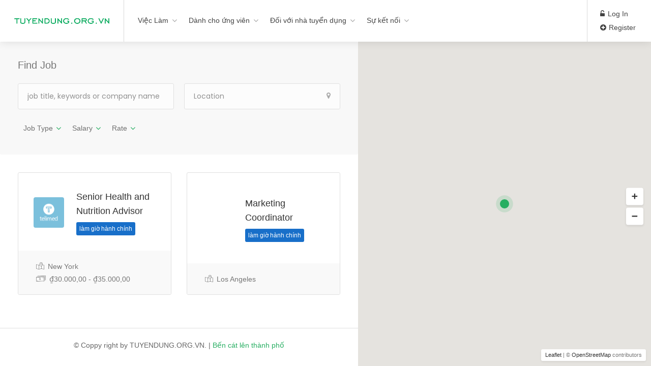

--- FILE ---
content_type: text/html; charset=UTF-8
request_url: https://tuyendung.org.vn/job-category/healthcare/
body_size: 8120
content:
<!DOCTYPE html><html lang="vi"><head>
 <script async src="https://www.googletagmanager.com/gtag/js?id=G-4QV9ZFKQN0"></script> <script>window.dataLayer = window.dataLayer || [];
  function gtag(){dataLayer.push(arguments);}
  gtag('js', new Date());

  gtag('config', 'G-4QV9ZFKQN0');</script>  <script async src="https://pagead2.googlesyndication.com/pagead/js/adsbygoogle.js?client=ca-pub-2413409698851373"
     crossorigin="anonymous"></script> <meta charset="UTF-8"><meta name="viewport" content="width=device-width, initial-scale=1, maximum-scale=1"><link rel="profile" href="http://gmpg.org/xfn/11"><link rel="pingback" href="https://tuyendung.org.vn/xmlrpc.php"><title>Chăm sóc sức khỏe &#8211; tuyendung.org.vn</title><meta name='robots' content='max-image-preview:large' /><link rel='dns-prefetch' href='//code.jquery.com' /><link href='https://fonts.gstatic.com' crossorigin rel='preconnect' /><link rel="alternate" type="application/rss+xml" title="Dòng thông tin tuyendung.org.vn &raquo;" href="https://tuyendung.org.vn/feed/" /><link rel="alternate" type="application/rss+xml" title="tuyendung.org.vn &raquo; Dòng bình luận" href="https://tuyendung.org.vn/comments/feed/" /><link rel="alternate" type="application/rss+xml" title="Nguồn cấp tuyendung.org.vn &raquo; Chăm sóc sức khỏe Job category" href="https://tuyendung.org.vn/job-category/healthcare/feed/" /><link data-optimized="2" rel="stylesheet" href="https://tuyendung.org.vn/wp-content/litespeed/css/8576cc43aaae32150666948df25c78c9.css?ver=a7a68" /> <script type="text/javascript" src="https://tuyendung.org.vn/wp-includes/js/jquery/jquery.min.js?ver=3.7.1" id="jquery-core-js"></script> <link rel="https://api.w.org/" href="https://tuyendung.org.vn/wp-json/" /><link rel="alternate" title="JSON" type="application/json" href="https://tuyendung.org.vn/wp-json/wp/v2/job-categories/28" /><link rel="EditURI" type="application/rsd+xml" title="RSD" href="https://tuyendung.org.vn/xmlrpc.php?rsd" /><meta name="generator" content="WordPress 6.9" /><meta name="generator" content="Elementor 3.13.2; features: e_dom_optimization, e_optimized_assets_loading, e_optimized_css_loading, a11y_improvements, additional_custom_breakpoints; settings: css_print_method-external, google_font-enabled, font_display-auto"><meta name="generator" content="Powered by Slider Revolution 6.5.16 - responsive, Mobile-Friendly Slider Plugin for WordPress with comfortable drag and drop interface." /><link rel="icon" href="https://tuyendung.org.vn/wp-content/uploads/2022/07/cropped-icotuyendungsaigonland-32x32.png" sizes="32x32" /><link rel="icon" href="https://tuyendung.org.vn/wp-content/uploads/2022/07/cropped-icotuyendungsaigonland-192x192.png" sizes="192x192" /><link rel="apple-touch-icon" href="https://tuyendung.org.vn/wp-content/uploads/2022/07/cropped-icotuyendungsaigonland-180x180.png" /><meta name="msapplication-TileImage" content="https://tuyendung.org.vn/wp-content/uploads/2022/07/cropped-icotuyendungsaigonland-270x270.png" /></head><body class="archive tax-job_listing_category term-healthcare term-28 wp-theme-workscout split mas-wpjmc-activated workscout elementor-default elementor-kit-10"><div id="wrapper" class="fullwidth new-header "><header id="header-container" class="fullwidth sticky_new " ><div id="header"><div class="container"><div class="left-side"><div id="logo_nh">
<a href="https://tuyendung.org.vn/" title="tuyendung.org.vn" rel="home"><img src="http://tuyendung.org.vn/wp-content/uploads/2022/07/tuyendungsaigonland.png" data-rjs="https://wordpress-722045-2450410.cloudwaysapps.com/wp-content/uploads/2019/11/logo.png" alt="tuyendung.org.vn"/></a></div><nav id="navigation" class="menu"><ul id="responsive" class="menu"><li id="menu-item-183" class="menu-item menu-item-type-post_type menu-item-object-page menu-item-home menu-item-has-children menu-item-183"><a href="https://tuyendung.org.vn/">Việc Làm</a><ul class="sub-menu"><li id="menu-item-507" class="menu-item menu-item-type-post_type menu-item-object-page menu-item-507"><a href="https://tuyendung.org.vn/jobs/">Tìm việc làm</a></li><li id="menu-item-195" class="menu-item menu-item-type-post_type menu-item-object-page menu-item-195"><a href="https://tuyendung.org.vn/tim-viec-phu-hop/">Tìm việc phù họp</a></li><li id="menu-item-194" class="menu-item menu-item-type-post_type menu-item-object-page menu-item-194"><a href="https://tuyendung.org.vn/tim-viec-lam-nhanh/">Tìm việc làm nhanh</a></li><li id="menu-item-199" class="menu-item menu-item-type-post_type menu-item-object-page menu-item-199"><a href="https://tuyendung.org.vn/nguon-ung-vien/">Danh sách ứng viên</a></li></ul></li><li id="menu-item-181" class="menu-item menu-item-type-custom menu-item-object-custom menu-item-has-children menu-item-181"><a href="#">Dành cho ứng viên</a><ul class="sub-menu"><li id="menu-item-182" class="menu-item menu-item-type-post_type menu-item-object-page menu-item-has-children menu-item-182"><a href="https://tuyendung.org.vn/browse-jobs/">Duyệt hồ sơ</a><ul class="sub-menu"><li id="menu-item-198" class="menu-item menu-item-type-post_type menu-item-object-page menu-item-198"><a href="https://tuyendung.org.vn/browse-jobs/">Bản đồ nửa trang</a></li><li id="menu-item-191" class="menu-item menu-item-type-post_type menu-item-object-page menu-item-191"><a href="https://tuyendung.org.vn/browse-jobs-full-page-layout/">AJAX công việc đã đăng</a></li><li id="menu-item-193" class="menu-item menu-item-type-post_type menu-item-object-page menu-item-193"><a href="https://tuyendung.org.vn/browse-jobs-list-layout-sample/">Bố cục danh sách</a></li><li id="menu-item-189" class="menu-item menu-item-type-post_type menu-item-object-page menu-item-189"><a href="https://tuyendung.org.vn/browse-jobs-without-map/">Bố cục lưới</a></li><li id="menu-item-192" class="menu-item menu-item-type-post_type menu-item-object-page menu-item-192"><a href="https://tuyendung.org.vn/browse-jobs-map/">Bản đồ phía trên danh sách</a></li></ul></li><li id="menu-item-190" class="menu-item menu-item-type-post_type menu-item-object-page menu-item-190"><a href="https://tuyendung.org.vn/companies/">Công ty</a></li><li id="menu-item-186" class="menu-item menu-item-type-post_type menu-item-object-page menu-item-186"><a href="https://tuyendung.org.vn/browse-categories/">Danh mục</a></li><li id="menu-item-187" class="menu-item menu-item-type-post_type menu-item-object-page menu-item-187"><a href="https://tuyendung.org.vn/submit-resume/">Gửi hồ sơ</a></li><li id="menu-item-188" class="menu-item menu-item-type-post_type menu-item-object-page menu-item-188"><a href="https://tuyendung.org.vn/candidate-dashboard/">Bảng điều khiển ứng viên</a></li></ul></li><li id="menu-item-175" class="menu-item menu-item-type-custom menu-item-object-custom menu-item-has-children menu-item-175"><a href="#">Đối với nhà tuyển dụng</a><ul class="sub-menu"><li id="menu-item-180" class="menu-item menu-item-type-post_type menu-item-object-page menu-item-180"><a href="https://tuyendung.org.vn/resumes/">Duyệt các ứng viên</a></li><li id="menu-item-179" class="menu-item menu-item-type-post_type menu-item-object-page menu-item-179"><a href="https://tuyendung.org.vn/browse-candidates/">Duyệt các ứng viên &#8211; bản đồ</a></li><li id="menu-item-177" class="menu-item menu-item-type-post_type menu-item-object-page menu-item-177"><a href="https://tuyendung.org.vn/post-a-job/">Đăng tin tuyển dụng</a></li><li id="menu-item-178" class="menu-item menu-item-type-post_type menu-item-object-page menu-item-178"><a href="https://tuyendung.org.vn/submit-company/">Kết nối công ty</a></li><li id="menu-item-176" class="menu-item menu-item-type-post_type menu-item-object-page menu-item-176"><a href="https://tuyendung.org.vn/job-dashboard/">Bảng điều khiển</a></li></ul></li><li id="menu-item-169" class="menu-item menu-item-type-custom menu-item-object-custom menu-item-has-children menu-item-169"><a href="#">Sự kết nối</a><ul class="sub-menu"><li id="menu-item-172" class="menu-item menu-item-type-post_type menu-item-object-job_listing menu-item-172"><a href="https://tuyendung.org.vn/?post_type=job_listing&#038;p=109">Trang việc làm</a></li><li id="menu-item-173" class="menu-item menu-item-type-post_type menu-item-object-job_listing menu-item-173"><a href="https://tuyendung.org.vn/?post_type=job_listing&#038;p=125">Trang việc làm thay thế</a></li><li id="menu-item-174" class="menu-item menu-item-type-post_type menu-item-object-resume menu-item-174"><a href="https://tuyendung.org.vn/resume/albert-smith/">Sơ yếu lý lịch</a></li><li id="menu-item-170" class="menu-item menu-item-type-post_type menu-item-object-page current_page_parent menu-item-170"><a href="https://tuyendung.org.vn/blog/">Tin tức</a></li><li id="menu-item-171" class="menu-item menu-item-type-post_type menu-item-object-page menu-item-171"><a href="https://tuyendung.org.vn/contact/">Liên hệ</a></li></ul></li></ul></nav><div class="clearfix"></div></div><div class="right-side"><div class="header-widget"><div class="login-register-buttons">
<a href="#login-dialog" class="small-dialog popup-with-zoom-anim login-btn"><i class="la la-sign-in-alt"></i> Log In</a>
<a href="#signup-dialog" class="small-dialog popup-with-zoom-anim register-btn"><i class="la la-plus-circle"></i> Register</a></div></div>
<span class="mmenu-trigger">
<button class="hamburger hamburger--collapse" type="button">
<span class="hamburger-box">
<span class="hamburger-inner"></span>
</span>
</button>
</span></div></div></div></header><div class="clearfix"></div><div id="login-dialog" class="small-dialog apply-popup zoom-anim-dialog mfp-hide workscout-signup-popup"><div class="small-dialog-headline"><h2>Log In</h2></div><div class="small-dialog-content"><form method="post" id="workscout_login_form"  class="workscout_form" action="https://tuyendung.org.vn/wp-login.php"><p class="status"></p><fieldset><p class="form-row form-row-wide">
<label for="workscout_user_Login">
<i class="ln ln-icon-Male"></i>
<input name="log" id="workscout_user_login" placeholder="Username" class="required" type="text"/>
</label></p><p>
<label for="workscout_user_pass">
<i class="ln ln-icon-Lock-2"></i>
<input name="pwd" id="workscout_user_pass" placeholder="Password" class="required" type="password"/>
</label></p><div class="checkboxes margin-top-10">
<input name="rememberme" type="checkbox" id="remember-me" value="forever" />
<label for="remember-me">Remember Me</label></div><p>
<input type="hidden" id="login_security" name="login_security" value="770a4ed9a7" /><input type="hidden" name="_wp_http_referer" value="/job-category/healthcare/" />            <input id="workscout_login_submit" type="submit" value="Login"/></p><p>
Don&#039;t have an account? <a class="modal-register-link" href="https://tuyendung.org.vn/dashboard-page/?action=register">Sign up now</a></p><p>
<a href="https://tuyendung.org.vn/wp-login.php?action=lostpassword&redirect_to=https%3A%2F%2Ftuyendung.org.vn%2F" title="Lost Password?">Lost Password?</a></p><div class="notification error reg-form-output closeable" style="display: none; margin-top: 20px; margin-bottom: 0px;"><p></p></div></fieldset></form></div></div><div id="signup-dialog" class="small-dialog apply-popup zoom-anim-dialog mfp-hide  workscout-signup-popup"><div class="small-dialog-headline"><h2>Sign Up</h2></div><div class="small-dialog-content"><form class="register workscout_form" id="register" action="https://tuyendung.org.vn/wp-login.php?action=register" method="post"><p class="status"></p><fieldset><div class="account-type"><div>
<input type="radio" name="user_role" id="freelancer-radio" value="candidate" class="account-type-radio" checked/>
<label for="freelancer-radio"><i class="sl sl-icon-user"></i> Candidate</label></div><div>
<input type="radio" name="user_role" id="employer-radio" value="employer" class="account-type-radio"/>
<label for="employer-radio" ><i class="sl sl-icon-briefcase"></i> Employer</label></div></div><div class="clearfix"></div><p>
<label for="workscout_user_login">
<i class="ln ln-icon-Male"></i>
<input name="username" id="workscout_user_login" placeholder="Username" class="required" type="text"/>
</label></p><p>
<label for="workscout_user_email">
<i class="ln ln-icon-Mail"></i>
<input name="email" id="workscout_user_email" class="required" placeholder="Email" type="email"/>
</label></p><p style="display:none">
<label for="confirm_email">Please leave this field empty</label>
<input type="text" name="confirm_email" id="confirm_email" class="input" value=""></p><p>
<input type="hidden" name="workscout_register_nonce" value="c145c5ca5c"/>
<input type="hidden" name="workscout_register_check" value="1"/>
<input type="hidden" id="register_security" name="register_security" value="770a4ed9a7" /><input type="hidden" name="_wp_http_referer" value="/job-category/healthcare/" />                    <input type="submit" value="Register Your Account"/></p><div class="notification password-notice notice closeable" style=" margin-top: 20px; margin-bottom: 0px;"><p>Password will be generated and sent to your email address.</p></div><div class="notification reg-form-output error closeable" style="display: none; margin-top: 20px; margin-bottom: 0px;"><p></p></div></fieldset></form></div></div><div class="clearfix"></div><div class="full-page-container with-map"><div class="full-page-content-container" data-simplebar><div class="full-page-content-inner"><div class="filters-container"><h3 class="filters-headline">Find Job</h3><form class="job_filters in_sidebar" method="GET" action="https://tuyendung.org.vn/?post_type=job_listing&p=106"><div class="filters-flexbox-row"><div class="filters-flexbox-child flex-one-half jobs-filters-keyword"><div class="search_keywords">
<input type="text" name="search_keywords" id="search_keywords" placeholder="job title, keywords or company name" value="" /></div></div><div class="filters-flexbox-child flex-one-half jobs-filters-location"><div class="sidebar-search_location-container">
<input type="text" name="search_location" id="search_location" placeholder="Location" value="" />
<a href="#"><i title="Find My Location" class="tooltip left la la-map-marked-alt"></i></a>
<span class="type-and-hit-enter">type and hit enter</span></div></div>
<input type="hidden" name="search_categories[]" value="healthcare" /></div><div class="panel-wrapper widget_range_filter"><div class="panel-dropdown " id="tax-job_type-panel">
<a href="#">Job Type</a><div class="panel-dropdown-content checkboxes "><div class="row  "><div class="panel-checkboxes-container "><ul class="job_types checkboxes"><li>
<input type="checkbox" name="filter_job_type[]" value="part-time"  checked='checked' id="job_type_part-time" />
<label for="job_type_part-time" class="ban-thoi-gian"> Bán thời gian</label></li><li>
<input type="checkbox" name="filter_job_type[]" value="freelance"  checked='checked' id="job_type_freelance" />
<label for="job_type_freelance" class="cong-viec-tai-nha"> Công việc tại nhà</label></li><li>
<input type="checkbox" name="filter_job_type[]" value="full-time"  checked='checked' id="job_type_full-time" />
<label for="job_type_full-time" class="lam-gio-hanh-chinh"> làm giờ hành chính</label></li><li>
<input type="checkbox" name="filter_job_type[]" value="temporary"  checked='checked' id="job_type_temporary" />
<label for="job_type_temporary" class="thu-viec"> Thử việc</label></li><li>
<input type="checkbox" name="filter_job_type[]" value="internship"  checked='checked' id="job_type_internship" />
<label for="job_type_internship" class="thuc-tap"> Thực tập</label></li></ul>
<input type="hidden" name="filter_job_type[]" value="" /></div></div></div></div><div class="panel-dropdown checkboxes" id="salary-panel">
<a href="#">Salary</a><div class="panel-dropdown-content "><div class="widget_range_filter-inside"><div class="range-slider-subtitle">Select min and max salary range</div><div class="salary_amount range-indicator">
<span class="from"></span> &mdash; <span class="to"></span></div>
<input type="hidden" name="filter_by_salary" id="salary_amount" type="checkbox"   ><div id="salary-range"></div></div><div class="panel-buttons">
<input type="checkbox" name="filter_by_salary_check"  id="salary_check" class="filter_by_check" autocomplete="off">
<label for="salary_check">Enable Salary Filter</label></div></div></div><div class="panel-dropdown checkboxes" id="rate-panel">
<a href="#">Rate</a><div class="panel-dropdown-content "><div class="widget_range_filter-inside"><div class="range-slider-subtitle">Select min and max rate range</div><div class="rate_amount range-indicator">
<span class="from"></span> &mdash; <span class="to"></span></div>
<input type="hidden" name="filter_by_rate" id="rate_amount" type="checkbox"  ><div id="rate-range"></div></div><div class="panel-buttons">
<input type="checkbox" name="filter_by_rate_check" id="filter_by_rate" class="filter_by_check">
<label for="filter_by_rate">Enable Rate Filter</label></div></div></div></div></form></div><div class="listings-container"><div class="job_listings " data-location="" data-keywords="" data-show_filters="false" data-show_pagination="false" data-job_types="" data-featured="" data-filled="" data-per_page="10" data-orderby="featured" data-order="DESC" data-list_layout="grid" data-categories="healthcare" data-disable-form-state-storage="" data-post_id="106" ><div class="listings-loader"><div class="spinner"><div class="double-bounce1"></div><div class="double-bounce2"></div></div></div><ul class="job_listings job-list full   grid-layout  new-layout " ><li class="job-listing grid post-106 job_listing type-job_listing status-expired has-post-thumbnail hentry job_listing_region-new-york job_listing_category-healthcare job_listing_type-full-time job-type-lam-gio-hanh-chinh"
data-longitude="2.3522219"
data-latitude="48.856614" data-color="#"data-title="Senior Health and Nutrition Advisor"data-image="https://tuyendung.org.vn/wp-content/uploads/2015/10/Untitled-1-Recovered-150x150_036a17cc6b1cbce4285ea7c4d6a34e16.png"data-company=""
data-address="New York"
data-job_type="&lt;span class=&quot;job-type full-time&quot;&gt;làm giờ hành chính&lt;/span&gt;"
data-rate=""
data-job_id="106"
data-salary="&lt;li&gt;&lt;i class=&quot;ln ln-icon-Money-2&quot;&gt;&lt;/i&gt;
&#8363;30.000,00 - &#8363;35.000,00            &lt;/li&gt;"
data-job_type_class="full-time"
><div class="job-listing-details"><div class="job-listing-company-logo">
<img class="company_logo" src="https://tuyendung.org.vn/wp-content/uploads/2015/10/Untitled-1-Recovered-150x150_036a17cc6b1cbce4285ea7c4d6a34e16.png" alt="" /></div><div class="job-listing-description"><h3 class="job-listing-title">Senior Health and Nutrition Advisor<div class="listing-types-list"><span class="job-type full-time">làm giờ hành chính</span></div></h3></div></div><div class="job-listing-footer"><ul><li class="job-listing-footer-location"><i class="ln ln-icon-Map2"></i>  New York</li><li><i class="ln ln-icon-Money-2"></i>
&#8363;30.000,00 - &#8363;35.000,00</li></ul></div>
<a href="https://tuyendung.org.vn/?post_type=job_listing&#038;p=106" class="workscout-grid-job-link-handler"></a></li><li class="job-listing grid post-124 job_listing type-job_listing status-expired hentry job_listing_region-los-angeles job_listing_category-healthcare job_listing_type-full-time job-type-lam-gio-hanh-chinh"
data-longitude=""
data-latitude="" data-color="#"data-title="Marketing Coordinator"data-image="https://wordpress-722045-2450410.cloudwaysapps.com/wp-content/uploads/2018/03/placeholder.png"data-company=""
data-address="Los Angeles"
data-job_type="&lt;span class=&quot;job-type full-time&quot;&gt;làm giờ hành chính&lt;/span&gt;"
data-rate=""
data-job_id="124"
data-salary=""
data-job_type_class="full-time"
><div class="job-listing-details"><div class="job-listing-company-logo">
<img class="company_logo" src="https://wordpress-722045-2450410.cloudwaysapps.com/wp-content/uploads/2018/03/placeholder.png" alt="" /></div><div class="job-listing-description"><h3 class="job-listing-title">Marketing Coordinator<div class="listing-types-list"><span class="job-type full-time">làm giờ hành chính</span></div></h3></div></div><div class="job-listing-footer"><ul><li class="job-listing-footer-location"><i class="ln ln-icon-Map2"></i>  Los Angeles</li></ul></div>
<a href="https://tuyendung.org.vn/?post_type=job_listing&#038;p=124" class="workscout-grid-job-link-handler"></a></li></ul></div></div><div class="small-footer margin-top-15"><div class="small-footer-copyrights">
© Coppy right by TUYENDUNG.ORG.VN. | <a href="https://bencatcity.vn/ben-cat-len-thanh-pho/" title="Tin tức Bến Cát lên thành phố">Bến cát lên thành phố</a></div><div class="clearfix"></div></div></div></div><div class="full-page-map-container"><div id="search_map"  data-map-scroll="true" class="jobs_map"></div></div></div></div> <script type="speculationrules">{"prefetch":[{"source":"document","where":{"and":[{"href_matches":"/*"},{"not":{"href_matches":["/wp-*.php","/wp-admin/*","/wp-content/uploads/*","/wp-content/*","/wp-content/plugins/*","/wp-content/themes/workscout/*","/*\\?(.+)"]}},{"not":{"selector_matches":"a[rel~=\"nofollow\"]"}},{"not":{"selector_matches":".no-prefetch, .no-prefetch a"}}]},"eagerness":"conservative"}]}</script> <script id="wp-emoji-settings" type="application/json">{"baseUrl":"https://s.w.org/images/core/emoji/17.0.2/72x72/","ext":".png","svgUrl":"https://s.w.org/images/core/emoji/17.0.2/svg/","svgExt":".svg","source":{"concatemoji":"https://tuyendung.org.vn/wp-includes/js/wp-emoji-release.min.js?ver=6.9"}}</script> <script type="module">/*  */
/*! This file is auto-generated */
const a=JSON.parse(document.getElementById("wp-emoji-settings").textContent),o=(window._wpemojiSettings=a,"wpEmojiSettingsSupports"),s=["flag","emoji"];function i(e){try{var t={supportTests:e,timestamp:(new Date).valueOf()};sessionStorage.setItem(o,JSON.stringify(t))}catch(e){}}function c(e,t,n){e.clearRect(0,0,e.canvas.width,e.canvas.height),e.fillText(t,0,0);t=new Uint32Array(e.getImageData(0,0,e.canvas.width,e.canvas.height).data);e.clearRect(0,0,e.canvas.width,e.canvas.height),e.fillText(n,0,0);const a=new Uint32Array(e.getImageData(0,0,e.canvas.width,e.canvas.height).data);return t.every((e,t)=>e===a[t])}function p(e,t){e.clearRect(0,0,e.canvas.width,e.canvas.height),e.fillText(t,0,0);var n=e.getImageData(16,16,1,1);for(let e=0;e<n.data.length;e++)if(0!==n.data[e])return!1;return!0}function u(e,t,n,a){switch(t){case"flag":return n(e,"\ud83c\udff3\ufe0f\u200d\u26a7\ufe0f","\ud83c\udff3\ufe0f\u200b\u26a7\ufe0f")?!1:!n(e,"\ud83c\udde8\ud83c\uddf6","\ud83c\udde8\u200b\ud83c\uddf6")&&!n(e,"\ud83c\udff4\udb40\udc67\udb40\udc62\udb40\udc65\udb40\udc6e\udb40\udc67\udb40\udc7f","\ud83c\udff4\u200b\udb40\udc67\u200b\udb40\udc62\u200b\udb40\udc65\u200b\udb40\udc6e\u200b\udb40\udc67\u200b\udb40\udc7f");case"emoji":return!a(e,"\ud83e\u1fac8")}return!1}function f(e,t,n,a){let r;const o=(r="undefined"!=typeof WorkerGlobalScope&&self instanceof WorkerGlobalScope?new OffscreenCanvas(300,150):document.createElement("canvas")).getContext("2d",{willReadFrequently:!0}),s=(o.textBaseline="top",o.font="600 32px Arial",{});return e.forEach(e=>{s[e]=t(o,e,n,a)}),s}function r(e){var t=document.createElement("script");t.src=e,t.defer=!0,document.head.appendChild(t)}a.supports={everything:!0,everythingExceptFlag:!0},new Promise(t=>{let n=function(){try{var e=JSON.parse(sessionStorage.getItem(o));if("object"==typeof e&&"number"==typeof e.timestamp&&(new Date).valueOf()<e.timestamp+604800&&"object"==typeof e.supportTests)return e.supportTests}catch(e){}return null}();if(!n){if("undefined"!=typeof Worker&&"undefined"!=typeof OffscreenCanvas&&"undefined"!=typeof URL&&URL.createObjectURL&&"undefined"!=typeof Blob)try{var e="postMessage("+f.toString()+"("+[JSON.stringify(s),u.toString(),c.toString(),p.toString()].join(",")+"));",a=new Blob([e],{type:"text/javascript"});const r=new Worker(URL.createObjectURL(a),{name:"wpTestEmojiSupports"});return void(r.onmessage=e=>{i(n=e.data),r.terminate(),t(n)})}catch(e){}i(n=f(s,u,c,p))}t(n)}).then(e=>{for(const n in e)a.supports[n]=e[n],a.supports.everything=a.supports.everything&&a.supports[n],"flag"!==n&&(a.supports.everythingExceptFlag=a.supports.everythingExceptFlag&&a.supports[n]);var t;a.supports.everythingExceptFlag=a.supports.everythingExceptFlag&&!a.supports.flag,a.supports.everything||((t=a.source||{}).concatemoji?r(t.concatemoji):t.wpemoji&&t.twemoji&&(r(t.twemoji),r(t.wpemoji)))});
//# sourceURL=https://tuyendung.org.vn/wp-includes/js/wp-emoji-loader.min.js
/*  */</script> <script data-optimized="1" src="https://tuyendung.org.vn/wp-content/litespeed/js/d2f9e544ab95f4f97532466d12457bdb.js?ver=a7a68"></script></body></html>
<!-- Page optimized by LiteSpeed Cache @2026-01-23 05:05:49 -->

<!-- Page cached by LiteSpeed Cache 7.6.2 on 2026-01-23 05:05:48 -->
<!-- QUIC.cloud UCSS in queue -->

--- FILE ---
content_type: text/html; charset=utf-8
request_url: https://www.google.com/recaptcha/api2/aframe
body_size: 269
content:
<!DOCTYPE HTML><html><head><meta http-equiv="content-type" content="text/html; charset=UTF-8"></head><body><script nonce="doW9HhCRzkji0VZCT1Q4FA">/** Anti-fraud and anti-abuse applications only. See google.com/recaptcha */ try{var clients={'sodar':'https://pagead2.googlesyndication.com/pagead/sodar?'};window.addEventListener("message",function(a){try{if(a.source===window.parent){var b=JSON.parse(a.data);var c=clients[b['id']];if(c){var d=document.createElement('img');d.src=c+b['params']+'&rc='+(localStorage.getItem("rc::a")?sessionStorage.getItem("rc::b"):"");window.document.body.appendChild(d);sessionStorage.setItem("rc::e",parseInt(sessionStorage.getItem("rc::e")||0)+1);localStorage.setItem("rc::h",'1769119553388');}}}catch(b){}});window.parent.postMessage("_grecaptcha_ready", "*");}catch(b){}</script></body></html>

--- FILE ---
content_type: text/css
request_url: https://tuyendung.org.vn/wp-content/litespeed/css/8576cc43aaae32150666948df25c78c9.css?ver=a7a68
body_size: 176607
content:
@import "/wp-content/themes/workscout/css/line-awesome.css";@import "https://fonts.googleapis.com/css?family=Poppins:300,400,500,600";img:is([sizes=auto i],[sizes^="auto," i]){contain-intrinsic-size:3000px 1500px}img.wp-smiley,img.emoji{display:inline!important;border:none!important;box-shadow:none!important;height:1em!important;width:1em!important;margin:0 0.07em!important;vertical-align:-0.1em!important;background:none!important;padding:0!important}.wp-block-accordion{box-sizing:border-box}.wp-block-accordion-item.is-open>.wp-block-accordion-heading .wp-block-accordion-heading__toggle-icon{transform:rotate(45deg)}@media (prefers-reduced-motion:no-preference){.wp-block-accordion-item{transition:grid-template-rows .3s ease-out}.wp-block-accordion-item>.wp-block-accordion-heading .wp-block-accordion-heading__toggle-icon{transition:transform .2s ease-in-out}}.wp-block-accordion-heading{margin:0}.wp-block-accordion-heading__toggle{align-items:center;background-color:inherit!important;border:none;color:inherit!important;cursor:pointer;display:flex;font-family:inherit;font-size:inherit;font-style:inherit;font-weight:inherit;letter-spacing:inherit;line-height:inherit;overflow:hidden;padding:var(--wp--preset--spacing--20,1em) 0;text-align:inherit;text-decoration:inherit;text-transform:inherit;width:100%;word-spacing:inherit}.wp-block-accordion-heading__toggle:not(:focus-visible){outline:none}.wp-block-accordion-heading__toggle:focus,.wp-block-accordion-heading__toggle:hover{background-color:inherit!important;border:none;box-shadow:none;color:inherit;padding:var(--wp--preset--spacing--20,1em) 0;text-decoration:none}.wp-block-accordion-heading__toggle:focus-visible{outline:auto;outline-offset:0}.wp-block-accordion-heading__toggle:hover .wp-block-accordion-heading__toggle-title{text-decoration:underline}.wp-block-accordion-heading__toggle-title{flex:1}.wp-block-accordion-heading__toggle-icon{align-items:center;display:flex;height:1.2em;justify-content:center;width:1.2em}.wp-block-accordion-panel[aria-hidden=true],.wp-block-accordion-panel[inert]{display:none;margin-block-start:0}.wp-block-archives{box-sizing:border-box}.wp-block-archives-dropdown label{display:block}.wp-block-avatar{line-height:0}.wp-block-avatar,.wp-block-avatar img{box-sizing:border-box}.wp-block-avatar.aligncenter{text-align:center}.wp-block-audio{box-sizing:border-box}.wp-block-audio :where(figcaption){margin-bottom:1em;margin-top:.5em}.wp-block-audio audio{min-width:300px;width:100%}.wp-block-breadcrumbs{box-sizing:border-box}.wp-block-breadcrumbs ol{flex-wrap:wrap;list-style:none}.wp-block-breadcrumbs li,.wp-block-breadcrumbs ol{align-items:center;display:flex;margin:0;padding:0}.wp-block-breadcrumbs li:not(:last-child):after{content:var(--separator,"/");margin:0 .5em;opacity:.7}.wp-block-breadcrumbs span{color:inherit}.wp-block-button__link{align-content:center;box-sizing:border-box;cursor:pointer;display:inline-block;height:100%;text-align:center;word-break:break-word}.wp-block-button__link.aligncenter{text-align:center}.wp-block-button__link.alignright{text-align:right}:where(.wp-block-button__link){border-radius:9999px;box-shadow:none;padding:calc(.667em + 2px) calc(1.333em + 2px);text-decoration:none}.wp-block-button[style*=text-decoration] .wp-block-button__link{text-decoration:inherit}.wp-block-buttons>.wp-block-button.has-custom-width{max-width:none}.wp-block-buttons>.wp-block-button.has-custom-width .wp-block-button__link{width:100%}.wp-block-buttons>.wp-block-button.has-custom-font-size .wp-block-button__link{font-size:inherit}.wp-block-buttons>.wp-block-button.wp-block-button__width-25{width:calc(25% - var(--wp--style--block-gap, .5em)*.75)}.wp-block-buttons>.wp-block-button.wp-block-button__width-50{width:calc(50% - var(--wp--style--block-gap, .5em)*.5)}.wp-block-buttons>.wp-block-button.wp-block-button__width-75{width:calc(75% - var(--wp--style--block-gap, .5em)*.25)}.wp-block-buttons>.wp-block-button.wp-block-button__width-100{flex-basis:100%;width:100%}.wp-block-buttons.is-vertical>.wp-block-button.wp-block-button__width-25{width:25%}.wp-block-buttons.is-vertical>.wp-block-button.wp-block-button__width-50{width:50%}.wp-block-buttons.is-vertical>.wp-block-button.wp-block-button__width-75{width:75%}.wp-block-button.is-style-squared,.wp-block-button__link.wp-block-button.is-style-squared{border-radius:0}.wp-block-button.no-border-radius,.wp-block-button__link.no-border-radius{border-radius:0!important}:root :where(.wp-block-button .wp-block-button__link.is-style-outline),:root :where(.wp-block-button.is-style-outline>.wp-block-button__link){border:2px solid;padding:.667em 1.333em}:root :where(.wp-block-button .wp-block-button__link.is-style-outline:not(.has-text-color)),:root :where(.wp-block-button.is-style-outline>.wp-block-button__link:not(.has-text-color)){color:currentColor}:root :where(.wp-block-button .wp-block-button__link.is-style-outline:not(.has-background)),:root :where(.wp-block-button.is-style-outline>.wp-block-button__link:not(.has-background)){background-color:initial;background-image:none}.wp-block-buttons{box-sizing:border-box}.wp-block-buttons.is-vertical{flex-direction:column}.wp-block-buttons.is-vertical>.wp-block-button:last-child{margin-bottom:0}.wp-block-buttons>.wp-block-button{display:inline-block;margin:0}.wp-block-buttons.is-content-justification-left{justify-content:flex-start}.wp-block-buttons.is-content-justification-left.is-vertical{align-items:flex-start}.wp-block-buttons.is-content-justification-center{justify-content:center}.wp-block-buttons.is-content-justification-center.is-vertical{align-items:center}.wp-block-buttons.is-content-justification-right{justify-content:flex-end}.wp-block-buttons.is-content-justification-right.is-vertical{align-items:flex-end}.wp-block-buttons.is-content-justification-space-between{justify-content:space-between}.wp-block-buttons.aligncenter{text-align:center}.wp-block-buttons:not(.is-content-justification-space-between,.is-content-justification-right,.is-content-justification-left,.is-content-justification-center) .wp-block-button.aligncenter{margin-left:auto;margin-right:auto;width:100%}.wp-block-buttons[style*=text-decoration] .wp-block-button,.wp-block-buttons[style*=text-decoration] .wp-block-button__link{text-decoration:inherit}.wp-block-buttons.has-custom-font-size .wp-block-button__link{font-size:inherit}.wp-block-buttons .wp-block-button__link{width:100%}.wp-block-button.aligncenter,.wp-block-calendar{text-align:center}.wp-block-calendar td,.wp-block-calendar th{border:1px solid;padding:.25em}.wp-block-calendar th{font-weight:400}.wp-block-calendar caption{background-color:inherit}.wp-block-calendar table{border-collapse:collapse;width:100%}.wp-block-calendar table.has-background th{background-color:inherit}.wp-block-calendar table.has-text-color th{color:inherit}.wp-block-calendar :where(table:not(.has-text-color)){color:#40464d}.wp-block-calendar :where(table:not(.has-text-color)) td,.wp-block-calendar :where(table:not(.has-text-color)) th{border-color:#ddd}:where(.wp-block-calendar table:not(.has-background) th){background:#ddd}.wp-block-categories{box-sizing:border-box}.wp-block-categories.alignleft{margin-right:2em}.wp-block-categories.alignright{margin-left:2em}.wp-block-categories.wp-block-categories-dropdown.aligncenter{text-align:center}.wp-block-categories .wp-block-categories__label{display:block;width:100%}.wp-block-code{box-sizing:border-box}.wp-block-code code{/*!rtl:begin:ignore*/direction:ltr;display:block;font-family:inherit;overflow-wrap:break-word;text-align:initial;white-space:pre-wrap /*!rtl:end:ignore*/}.wp-block-columns{box-sizing:border-box;display:flex;flex-wrap:wrap!important}@media (min-width:782px){.wp-block-columns{flex-wrap:nowrap!important}}.wp-block-columns{align-items:normal!important}.wp-block-columns.are-vertically-aligned-top{align-items:flex-start}.wp-block-columns.are-vertically-aligned-center{align-items:center}.wp-block-columns.are-vertically-aligned-bottom{align-items:flex-end}@media (max-width:781px){.wp-block-columns:not(.is-not-stacked-on-mobile)>.wp-block-column{flex-basis:100%!important}}@media (min-width:782px){.wp-block-columns:not(.is-not-stacked-on-mobile)>.wp-block-column{flex-basis:0%;flex-grow:1}.wp-block-columns:not(.is-not-stacked-on-mobile)>.wp-block-column[style*=flex-basis]{flex-grow:0}}.wp-block-columns.is-not-stacked-on-mobile{flex-wrap:nowrap!important}.wp-block-columns.is-not-stacked-on-mobile>.wp-block-column{flex-basis:0%;flex-grow:1}.wp-block-columns.is-not-stacked-on-mobile>.wp-block-column[style*=flex-basis]{flex-grow:0}:where(.wp-block-columns){margin-bottom:1.75em}:where(.wp-block-columns.has-background){padding:1.25em 2.375em}.wp-block-column{flex-grow:1;min-width:0;overflow-wrap:break-word;word-break:break-word}.wp-block-column.is-vertically-aligned-top{align-self:flex-start}.wp-block-column.is-vertically-aligned-center{align-self:center}.wp-block-column.is-vertically-aligned-bottom{align-self:flex-end}.wp-block-column.is-vertically-aligned-stretch{align-self:stretch}.wp-block-column.is-vertically-aligned-bottom,.wp-block-column.is-vertically-aligned-center,.wp-block-column.is-vertically-aligned-top{width:100%}.wp-block-post-comments{box-sizing:border-box}.wp-block-post-comments .alignleft{float:left}.wp-block-post-comments .alignright{float:right}.wp-block-post-comments .navigation:after{clear:both;content:"";display:table}.wp-block-post-comments .commentlist{clear:both;list-style:none;margin:0;padding:0}.wp-block-post-comments .commentlist .comment{min-height:2.25em;padding-left:3.25em}.wp-block-post-comments .commentlist .comment p{font-size:1em;line-height:1.8;margin:1em 0}.wp-block-post-comments .commentlist .children{list-style:none;margin:0;padding:0}.wp-block-post-comments .comment-author{line-height:1.5}.wp-block-post-comments .comment-author .avatar{border-radius:1.5em;display:block;float:left;height:2.5em;margin-right:.75em;margin-top:.5em;width:2.5em}.wp-block-post-comments .comment-author cite{font-style:normal}.wp-block-post-comments .comment-meta{font-size:.875em;line-height:1.5}.wp-block-post-comments .comment-meta b{font-weight:400}.wp-block-post-comments .comment-meta .comment-awaiting-moderation{display:block;margin-bottom:1em;margin-top:1em}.wp-block-post-comments .comment-body .commentmetadata{font-size:.875em}.wp-block-post-comments .comment-form-author label,.wp-block-post-comments .comment-form-comment label,.wp-block-post-comments .comment-form-email label,.wp-block-post-comments .comment-form-url label{display:block;margin-bottom:.25em}.wp-block-post-comments .comment-form input:not([type=submit]):not([type=checkbox]),.wp-block-post-comments .comment-form textarea{box-sizing:border-box;display:block;width:100%}.wp-block-post-comments .comment-form-cookies-consent{display:flex;gap:.25em}.wp-block-post-comments .comment-form-cookies-consent #wp-comment-cookies-consent{margin-top:.35em}.wp-block-post-comments .comment-reply-title{margin-bottom:0}.wp-block-post-comments .comment-reply-title :where(small){font-size:var(--wp--preset--font-size--medium,smaller);margin-left:.5em}.wp-block-post-comments .reply{font-size:.875em;margin-bottom:1.4em}.wp-block-post-comments input:not([type=submit]),.wp-block-post-comments textarea{border:1px solid #949494;font-family:inherit;font-size:1em}.wp-block-post-comments input:not([type=submit]):not([type=checkbox]),.wp-block-post-comments textarea{padding:calc(.667em + 2px)}:where(.wp-block-post-comments input[type=submit]){border:none}.wp-block-comments{box-sizing:border-box}.wp-block-comments-pagination>.wp-block-comments-pagination-next,.wp-block-comments-pagination>.wp-block-comments-pagination-numbers,.wp-block-comments-pagination>.wp-block-comments-pagination-previous{font-size:inherit}.wp-block-comments-pagination .wp-block-comments-pagination-previous-arrow{display:inline-block;margin-right:1ch}.wp-block-comments-pagination .wp-block-comments-pagination-previous-arrow:not(.is-arrow-chevron){transform:scaleX(1)}.wp-block-comments-pagination .wp-block-comments-pagination-next-arrow{display:inline-block;margin-left:1ch}.wp-block-comments-pagination .wp-block-comments-pagination-next-arrow:not(.is-arrow-chevron){transform:scaleX(1)}.wp-block-comments-pagination.aligncenter{justify-content:center}.wp-block-comment-template{box-sizing:border-box;list-style:none;margin-bottom:0;max-width:100%;padding:0}.wp-block-comment-template li{clear:both}.wp-block-comment-template ol{list-style:none;margin-bottom:0;max-width:100%;padding-left:2rem}.wp-block-comment-template.alignleft{float:left}.wp-block-comment-template.aligncenter{margin-left:auto;margin-right:auto;width:fit-content}.wp-block-comment-template.alignright{float:right}.wp-block-comment-date{box-sizing:border-box}.comment-awaiting-moderation{display:block;font-size:.875em;line-height:1.5}.wp-block-comment-author-name,.wp-block-comment-content,.wp-block-comment-edit-link,.wp-block-comment-reply-link{box-sizing:border-box}.wp-block-cover,.wp-block-cover-image{align-items:center;background-position:50%;box-sizing:border-box;display:flex;justify-content:center;min-height:430px;overflow:hidden;overflow:clip;padding:1em;position:relative}.wp-block-cover .has-background-dim:not([class*=-background-color]),.wp-block-cover-image .has-background-dim:not([class*=-background-color]),.wp-block-cover-image.has-background-dim:not([class*=-background-color]),.wp-block-cover.has-background-dim:not([class*=-background-color]){background-color:#000}.wp-block-cover .has-background-dim.has-background-gradient,.wp-block-cover-image .has-background-dim.has-background-gradient{background-color:initial}.wp-block-cover-image.has-background-dim:before,.wp-block-cover.has-background-dim:before{background-color:inherit;content:""}.wp-block-cover .wp-block-cover__background,.wp-block-cover .wp-block-cover__gradient-background,.wp-block-cover-image .wp-block-cover__background,.wp-block-cover-image .wp-block-cover__gradient-background,.wp-block-cover-image.has-background-dim:not(.has-background-gradient):before,.wp-block-cover.has-background-dim:not(.has-background-gradient):before{bottom:0;left:0;opacity:.5;position:absolute;right:0;top:0}.wp-block-cover-image.has-background-dim.has-background-dim-10 .wp-block-cover__background,.wp-block-cover-image.has-background-dim.has-background-dim-10 .wp-block-cover__gradient-background,.wp-block-cover-image.has-background-dim.has-background-dim-10:not(.has-background-gradient):before,.wp-block-cover.has-background-dim.has-background-dim-10 .wp-block-cover__background,.wp-block-cover.has-background-dim.has-background-dim-10 .wp-block-cover__gradient-background,.wp-block-cover.has-background-dim.has-background-dim-10:not(.has-background-gradient):before{opacity:.1}.wp-block-cover-image.has-background-dim.has-background-dim-20 .wp-block-cover__background,.wp-block-cover-image.has-background-dim.has-background-dim-20 .wp-block-cover__gradient-background,.wp-block-cover-image.has-background-dim.has-background-dim-20:not(.has-background-gradient):before,.wp-block-cover.has-background-dim.has-background-dim-20 .wp-block-cover__background,.wp-block-cover.has-background-dim.has-background-dim-20 .wp-block-cover__gradient-background,.wp-block-cover.has-background-dim.has-background-dim-20:not(.has-background-gradient):before{opacity:.2}.wp-block-cover-image.has-background-dim.has-background-dim-30 .wp-block-cover__background,.wp-block-cover-image.has-background-dim.has-background-dim-30 .wp-block-cover__gradient-background,.wp-block-cover-image.has-background-dim.has-background-dim-30:not(.has-background-gradient):before,.wp-block-cover.has-background-dim.has-background-dim-30 .wp-block-cover__background,.wp-block-cover.has-background-dim.has-background-dim-30 .wp-block-cover__gradient-background,.wp-block-cover.has-background-dim.has-background-dim-30:not(.has-background-gradient):before{opacity:.3}.wp-block-cover-image.has-background-dim.has-background-dim-40 .wp-block-cover__background,.wp-block-cover-image.has-background-dim.has-background-dim-40 .wp-block-cover__gradient-background,.wp-block-cover-image.has-background-dim.has-background-dim-40:not(.has-background-gradient):before,.wp-block-cover.has-background-dim.has-background-dim-40 .wp-block-cover__background,.wp-block-cover.has-background-dim.has-background-dim-40 .wp-block-cover__gradient-background,.wp-block-cover.has-background-dim.has-background-dim-40:not(.has-background-gradient):before{opacity:.4}.wp-block-cover-image.has-background-dim.has-background-dim-50 .wp-block-cover__background,.wp-block-cover-image.has-background-dim.has-background-dim-50 .wp-block-cover__gradient-background,.wp-block-cover-image.has-background-dim.has-background-dim-50:not(.has-background-gradient):before,.wp-block-cover.has-background-dim.has-background-dim-50 .wp-block-cover__background,.wp-block-cover.has-background-dim.has-background-dim-50 .wp-block-cover__gradient-background,.wp-block-cover.has-background-dim.has-background-dim-50:not(.has-background-gradient):before{opacity:.5}.wp-block-cover-image.has-background-dim.has-background-dim-60 .wp-block-cover__background,.wp-block-cover-image.has-background-dim.has-background-dim-60 .wp-block-cover__gradient-background,.wp-block-cover-image.has-background-dim.has-background-dim-60:not(.has-background-gradient):before,.wp-block-cover.has-background-dim.has-background-dim-60 .wp-block-cover__background,.wp-block-cover.has-background-dim.has-background-dim-60 .wp-block-cover__gradient-background,.wp-block-cover.has-background-dim.has-background-dim-60:not(.has-background-gradient):before{opacity:.6}.wp-block-cover-image.has-background-dim.has-background-dim-70 .wp-block-cover__background,.wp-block-cover-image.has-background-dim.has-background-dim-70 .wp-block-cover__gradient-background,.wp-block-cover-image.has-background-dim.has-background-dim-70:not(.has-background-gradient):before,.wp-block-cover.has-background-dim.has-background-dim-70 .wp-block-cover__background,.wp-block-cover.has-background-dim.has-background-dim-70 .wp-block-cover__gradient-background,.wp-block-cover.has-background-dim.has-background-dim-70:not(.has-background-gradient):before{opacity:.7}.wp-block-cover-image.has-background-dim.has-background-dim-80 .wp-block-cover__background,.wp-block-cover-image.has-background-dim.has-background-dim-80 .wp-block-cover__gradient-background,.wp-block-cover-image.has-background-dim.has-background-dim-80:not(.has-background-gradient):before,.wp-block-cover.has-background-dim.has-background-dim-80 .wp-block-cover__background,.wp-block-cover.has-background-dim.has-background-dim-80 .wp-block-cover__gradient-background,.wp-block-cover.has-background-dim.has-background-dim-80:not(.has-background-gradient):before{opacity:.8}.wp-block-cover-image.has-background-dim.has-background-dim-90 .wp-block-cover__background,.wp-block-cover-image.has-background-dim.has-background-dim-90 .wp-block-cover__gradient-background,.wp-block-cover-image.has-background-dim.has-background-dim-90:not(.has-background-gradient):before,.wp-block-cover.has-background-dim.has-background-dim-90 .wp-block-cover__background,.wp-block-cover.has-background-dim.has-background-dim-90 .wp-block-cover__gradient-background,.wp-block-cover.has-background-dim.has-background-dim-90:not(.has-background-gradient):before{opacity:.9}.wp-block-cover-image.has-background-dim.has-background-dim-100 .wp-block-cover__background,.wp-block-cover-image.has-background-dim.has-background-dim-100 .wp-block-cover__gradient-background,.wp-block-cover-image.has-background-dim.has-background-dim-100:not(.has-background-gradient):before,.wp-block-cover.has-background-dim.has-background-dim-100 .wp-block-cover__background,.wp-block-cover.has-background-dim.has-background-dim-100 .wp-block-cover__gradient-background,.wp-block-cover.has-background-dim.has-background-dim-100:not(.has-background-gradient):before{opacity:1}.wp-block-cover .wp-block-cover__background.has-background-dim.has-background-dim-0,.wp-block-cover .wp-block-cover__gradient-background.has-background-dim.has-background-dim-0,.wp-block-cover-image .wp-block-cover__background.has-background-dim.has-background-dim-0,.wp-block-cover-image .wp-block-cover__gradient-background.has-background-dim.has-background-dim-0{opacity:0}.wp-block-cover .wp-block-cover__background.has-background-dim.has-background-dim-10,.wp-block-cover .wp-block-cover__gradient-background.has-background-dim.has-background-dim-10,.wp-block-cover-image .wp-block-cover__background.has-background-dim.has-background-dim-10,.wp-block-cover-image .wp-block-cover__gradient-background.has-background-dim.has-background-dim-10{opacity:.1}.wp-block-cover .wp-block-cover__background.has-background-dim.has-background-dim-20,.wp-block-cover .wp-block-cover__gradient-background.has-background-dim.has-background-dim-20,.wp-block-cover-image .wp-block-cover__background.has-background-dim.has-background-dim-20,.wp-block-cover-image .wp-block-cover__gradient-background.has-background-dim.has-background-dim-20{opacity:.2}.wp-block-cover .wp-block-cover__background.has-background-dim.has-background-dim-30,.wp-block-cover .wp-block-cover__gradient-background.has-background-dim.has-background-dim-30,.wp-block-cover-image .wp-block-cover__background.has-background-dim.has-background-dim-30,.wp-block-cover-image .wp-block-cover__gradient-background.has-background-dim.has-background-dim-30{opacity:.3}.wp-block-cover .wp-block-cover__background.has-background-dim.has-background-dim-40,.wp-block-cover .wp-block-cover__gradient-background.has-background-dim.has-background-dim-40,.wp-block-cover-image .wp-block-cover__background.has-background-dim.has-background-dim-40,.wp-block-cover-image .wp-block-cover__gradient-background.has-background-dim.has-background-dim-40{opacity:.4}.wp-block-cover .wp-block-cover__background.has-background-dim.has-background-dim-50,.wp-block-cover .wp-block-cover__gradient-background.has-background-dim.has-background-dim-50,.wp-block-cover-image .wp-block-cover__background.has-background-dim.has-background-dim-50,.wp-block-cover-image .wp-block-cover__gradient-background.has-background-dim.has-background-dim-50{opacity:.5}.wp-block-cover .wp-block-cover__background.has-background-dim.has-background-dim-60,.wp-block-cover .wp-block-cover__gradient-background.has-background-dim.has-background-dim-60,.wp-block-cover-image .wp-block-cover__background.has-background-dim.has-background-dim-60,.wp-block-cover-image .wp-block-cover__gradient-background.has-background-dim.has-background-dim-60{opacity:.6}.wp-block-cover .wp-block-cover__background.has-background-dim.has-background-dim-70,.wp-block-cover .wp-block-cover__gradient-background.has-background-dim.has-background-dim-70,.wp-block-cover-image .wp-block-cover__background.has-background-dim.has-background-dim-70,.wp-block-cover-image .wp-block-cover__gradient-background.has-background-dim.has-background-dim-70{opacity:.7}.wp-block-cover .wp-block-cover__background.has-background-dim.has-background-dim-80,.wp-block-cover .wp-block-cover__gradient-background.has-background-dim.has-background-dim-80,.wp-block-cover-image .wp-block-cover__background.has-background-dim.has-background-dim-80,.wp-block-cover-image .wp-block-cover__gradient-background.has-background-dim.has-background-dim-80{opacity:.8}.wp-block-cover .wp-block-cover__background.has-background-dim.has-background-dim-90,.wp-block-cover .wp-block-cover__gradient-background.has-background-dim.has-background-dim-90,.wp-block-cover-image .wp-block-cover__background.has-background-dim.has-background-dim-90,.wp-block-cover-image .wp-block-cover__gradient-background.has-background-dim.has-background-dim-90{opacity:.9}.wp-block-cover .wp-block-cover__background.has-background-dim.has-background-dim-100,.wp-block-cover .wp-block-cover__gradient-background.has-background-dim.has-background-dim-100,.wp-block-cover-image .wp-block-cover__background.has-background-dim.has-background-dim-100,.wp-block-cover-image .wp-block-cover__gradient-background.has-background-dim.has-background-dim-100{opacity:1}.wp-block-cover-image.alignleft,.wp-block-cover-image.alignright,.wp-block-cover.alignleft,.wp-block-cover.alignright{max-width:420px;width:100%}.wp-block-cover-image.aligncenter,.wp-block-cover-image.alignleft,.wp-block-cover-image.alignright,.wp-block-cover.aligncenter,.wp-block-cover.alignleft,.wp-block-cover.alignright{display:flex}.wp-block-cover .wp-block-cover__inner-container,.wp-block-cover-image .wp-block-cover__inner-container{color:inherit;position:relative;width:100%}.wp-block-cover-image.is-position-top-left,.wp-block-cover.is-position-top-left{align-items:flex-start;justify-content:flex-start}.wp-block-cover-image.is-position-top-center,.wp-block-cover.is-position-top-center{align-items:flex-start;justify-content:center}.wp-block-cover-image.is-position-top-right,.wp-block-cover.is-position-top-right{align-items:flex-start;justify-content:flex-end}.wp-block-cover-image.is-position-center-left,.wp-block-cover.is-position-center-left{align-items:center;justify-content:flex-start}.wp-block-cover-image.is-position-center-center,.wp-block-cover.is-position-center-center{align-items:center;justify-content:center}.wp-block-cover-image.is-position-center-right,.wp-block-cover.is-position-center-right{align-items:center;justify-content:flex-end}.wp-block-cover-image.is-position-bottom-left,.wp-block-cover.is-position-bottom-left{align-items:flex-end;justify-content:flex-start}.wp-block-cover-image.is-position-bottom-center,.wp-block-cover.is-position-bottom-center{align-items:flex-end;justify-content:center}.wp-block-cover-image.is-position-bottom-right,.wp-block-cover.is-position-bottom-right{align-items:flex-end;justify-content:flex-end}.wp-block-cover-image.has-custom-content-position.has-custom-content-position .wp-block-cover__inner-container,.wp-block-cover.has-custom-content-position.has-custom-content-position .wp-block-cover__inner-container{margin:0}.wp-block-cover-image.has-custom-content-position.has-custom-content-position.is-position-bottom-left .wp-block-cover__inner-container,.wp-block-cover-image.has-custom-content-position.has-custom-content-position.is-position-bottom-right .wp-block-cover__inner-container,.wp-block-cover-image.has-custom-content-position.has-custom-content-position.is-position-center-left .wp-block-cover__inner-container,.wp-block-cover-image.has-custom-content-position.has-custom-content-position.is-position-center-right .wp-block-cover__inner-container,.wp-block-cover-image.has-custom-content-position.has-custom-content-position.is-position-top-left .wp-block-cover__inner-container,.wp-block-cover-image.has-custom-content-position.has-custom-content-position.is-position-top-right .wp-block-cover__inner-container,.wp-block-cover.has-custom-content-position.has-custom-content-position.is-position-bottom-left .wp-block-cover__inner-container,.wp-block-cover.has-custom-content-position.has-custom-content-position.is-position-bottom-right .wp-block-cover__inner-container,.wp-block-cover.has-custom-content-position.has-custom-content-position.is-position-center-left .wp-block-cover__inner-container,.wp-block-cover.has-custom-content-position.has-custom-content-position.is-position-center-right .wp-block-cover__inner-container,.wp-block-cover.has-custom-content-position.has-custom-content-position.is-position-top-left .wp-block-cover__inner-container,.wp-block-cover.has-custom-content-position.has-custom-content-position.is-position-top-right .wp-block-cover__inner-container{margin:0;width:auto}.wp-block-cover .wp-block-cover__image-background,.wp-block-cover video.wp-block-cover__video-background,.wp-block-cover-image .wp-block-cover__image-background,.wp-block-cover-image video.wp-block-cover__video-background{border:none;bottom:0;box-shadow:none;height:100%;left:0;margin:0;max-height:none;max-width:none;object-fit:cover;outline:none;padding:0;position:absolute;right:0;top:0;width:100%}.wp-block-cover-image.has-parallax,.wp-block-cover.has-parallax,.wp-block-cover__image-background.has-parallax,video.wp-block-cover__video-background.has-parallax{background-attachment:fixed;background-repeat:no-repeat;background-size:cover}@supports (-webkit-touch-callout:inherit){.wp-block-cover-image.has-parallax,.wp-block-cover.has-parallax,.wp-block-cover__image-background.has-parallax,video.wp-block-cover__video-background.has-parallax{background-attachment:scroll}}@media (prefers-reduced-motion:reduce){.wp-block-cover-image.has-parallax,.wp-block-cover.has-parallax,.wp-block-cover__image-background.has-parallax,video.wp-block-cover__video-background.has-parallax{background-attachment:scroll}}.wp-block-cover-image.is-repeated,.wp-block-cover.is-repeated,.wp-block-cover__image-background.is-repeated,video.wp-block-cover__video-background.is-repeated{background-repeat:repeat;background-size:auto}.wp-block-cover-image-text,.wp-block-cover-image-text a,.wp-block-cover-image-text a:active,.wp-block-cover-image-text a:focus,.wp-block-cover-image-text a:hover,.wp-block-cover-text,.wp-block-cover-text a,.wp-block-cover-text a:active,.wp-block-cover-text a:focus,.wp-block-cover-text a:hover,section.wp-block-cover-image h2,section.wp-block-cover-image h2 a,section.wp-block-cover-image h2 a:active,section.wp-block-cover-image h2 a:focus,section.wp-block-cover-image h2 a:hover{color:#fff}.wp-block-cover-image .wp-block-cover.has-left-content{justify-content:flex-start}.wp-block-cover-image .wp-block-cover.has-right-content{justify-content:flex-end}.wp-block-cover-image.has-left-content .wp-block-cover-image-text,.wp-block-cover.has-left-content .wp-block-cover-text,section.wp-block-cover-image.has-left-content>h2{margin-left:0;text-align:left}.wp-block-cover-image.has-right-content .wp-block-cover-image-text,.wp-block-cover.has-right-content .wp-block-cover-text,section.wp-block-cover-image.has-right-content>h2{margin-right:0;text-align:right}.wp-block-cover .wp-block-cover-text,.wp-block-cover-image .wp-block-cover-image-text,section.wp-block-cover-image>h2{font-size:2em;line-height:1.25;margin-bottom:0;max-width:840px;padding:.44em;text-align:center;z-index:1}:where(.wp-block-cover-image:not(.has-text-color)),:where(.wp-block-cover:not(.has-text-color)){color:#fff}:where(.wp-block-cover-image.is-light:not(.has-text-color)),:where(.wp-block-cover.is-light:not(.has-text-color)){color:#000}:root :where(.wp-block-cover h1:not(.has-text-color)),:root :where(.wp-block-cover h2:not(.has-text-color)),:root :where(.wp-block-cover h3:not(.has-text-color)),:root :where(.wp-block-cover h4:not(.has-text-color)),:root :where(.wp-block-cover h5:not(.has-text-color)),:root :where(.wp-block-cover h6:not(.has-text-color)),:root :where(.wp-block-cover p:not(.has-text-color)){color:inherit}body:not(.editor-styles-wrapper) .wp-block-cover:not(.wp-block-cover:has(.wp-block-cover__background+.wp-block-cover__inner-container)) .wp-block-cover__image-background,body:not(.editor-styles-wrapper) .wp-block-cover:not(.wp-block-cover:has(.wp-block-cover__background+.wp-block-cover__inner-container)) .wp-block-cover__video-background{z-index:0}body:not(.editor-styles-wrapper) .wp-block-cover:not(.wp-block-cover:has(.wp-block-cover__background+.wp-block-cover__inner-container)) .wp-block-cover__background,body:not(.editor-styles-wrapper) .wp-block-cover:not(.wp-block-cover:has(.wp-block-cover__background+.wp-block-cover__inner-container)) .wp-block-cover__gradient-background,body:not(.editor-styles-wrapper) .wp-block-cover:not(.wp-block-cover:has(.wp-block-cover__background+.wp-block-cover__inner-container)) .wp-block-cover__inner-container,body:not(.editor-styles-wrapper) .wp-block-cover:not(.wp-block-cover:has(.wp-block-cover__background+.wp-block-cover__inner-container)).has-background-dim:not(.has-background-gradient):before{z-index:1}.has-modal-open body:not(.editor-styles-wrapper) .wp-block-cover:not(.wp-block-cover:has(.wp-block-cover__background+.wp-block-cover__inner-container)) .wp-block-cover__inner-container{z-index:auto}.wp-block-details{box-sizing:border-box}.wp-block-details summary{cursor:pointer}.wp-block-embed.alignleft,.wp-block-embed.alignright,.wp-block[data-align=left]>[data-type="core/embed"],.wp-block[data-align=right]>[data-type="core/embed"]{max-width:360px;width:100%}.wp-block-embed.alignleft .wp-block-embed__wrapper,.wp-block-embed.alignright .wp-block-embed__wrapper,.wp-block[data-align=left]>[data-type="core/embed"] .wp-block-embed__wrapper,.wp-block[data-align=right]>[data-type="core/embed"] .wp-block-embed__wrapper{min-width:280px}.wp-block-cover .wp-block-embed{min-height:240px;min-width:320px}.wp-block-embed{overflow-wrap:break-word}.wp-block-embed :where(figcaption){margin-bottom:1em;margin-top:.5em}.wp-block-embed iframe{max-width:100%}.wp-block-embed__wrapper{position:relative}.wp-embed-responsive .wp-has-aspect-ratio .wp-block-embed__wrapper:before{content:"";display:block;padding-top:50%}.wp-embed-responsive .wp-has-aspect-ratio iframe{bottom:0;height:100%;left:0;position:absolute;right:0;top:0;width:100%}.wp-embed-responsive .wp-embed-aspect-21-9 .wp-block-embed__wrapper:before{padding-top:42.85%}.wp-embed-responsive .wp-embed-aspect-18-9 .wp-block-embed__wrapper:before{padding-top:50%}.wp-embed-responsive .wp-embed-aspect-16-9 .wp-block-embed__wrapper:before{padding-top:56.25%}.wp-embed-responsive .wp-embed-aspect-4-3 .wp-block-embed__wrapper:before{padding-top:75%}.wp-embed-responsive .wp-embed-aspect-1-1 .wp-block-embed__wrapper:before{padding-top:100%}.wp-embed-responsive .wp-embed-aspect-9-16 .wp-block-embed__wrapper:before{padding-top:177.77%}.wp-embed-responsive .wp-embed-aspect-1-2 .wp-block-embed__wrapper:before{padding-top:200%}.wp-block-file{box-sizing:border-box}.wp-block-file:not(.wp-element-button){font-size:.8em}.wp-block-file.aligncenter{text-align:center}.wp-block-file.alignright{text-align:right}.wp-block-file *+.wp-block-file__button{margin-left:.75em}:where(.wp-block-file){margin-bottom:1.5em}.wp-block-file__embed{margin-bottom:1em}:where(.wp-block-file__button){border-radius:2em;display:inline-block;padding:.5em 1em}:where(.wp-block-file__button):where(a):active,:where(.wp-block-file__button):where(a):focus,:where(.wp-block-file__button):where(a):hover,:where(.wp-block-file__button):where(a):visited{box-shadow:none;color:#fff;opacity:.85;text-decoration:none}.wp-block-form-input__label{display:flex;flex-direction:column;gap:.25em;margin-bottom:.5em;width:100%}.wp-block-form-input__label.is-label-inline{align-items:center;flex-direction:row;gap:.5em}.wp-block-form-input__label.is-label-inline .wp-block-form-input__label-content{margin-bottom:.5em}.wp-block-form-input__label:has(input[type=checkbox]){flex-direction:row;width:fit-content}.wp-block-form-input__label:has(input[type=checkbox]) .wp-block-form-input__label-content{margin:0}.wp-block-form-input__label:has(.wp-block-form-input__label-content+input[type=checkbox]){flex-direction:row-reverse}.wp-block-form-input__label-content{width:fit-content}:where(.wp-block-form-input__input){font-size:1em;margin-bottom:.5em;padding:0 .5em}:where(.wp-block-form-input__input)[type=date],:where(.wp-block-form-input__input)[type=datetime-local],:where(.wp-block-form-input__input)[type=datetime],:where(.wp-block-form-input__input)[type=email],:where(.wp-block-form-input__input)[type=month],:where(.wp-block-form-input__input)[type=number],:where(.wp-block-form-input__input)[type=password],:where(.wp-block-form-input__input)[type=search],:where(.wp-block-form-input__input)[type=tel],:where(.wp-block-form-input__input)[type=text],:where(.wp-block-form-input__input)[type=time],:where(.wp-block-form-input__input)[type=url],:where(.wp-block-form-input__input)[type=week]{border-style:solid;border-width:1px;line-height:2;min-height:2em}textarea.wp-block-form-input__input{min-height:10em}.blocks-gallery-grid:not(.has-nested-images),.wp-block-gallery:not(.has-nested-images){display:flex;flex-wrap:wrap;list-style-type:none;margin:0;padding:0}.blocks-gallery-grid:not(.has-nested-images) .blocks-gallery-image,.blocks-gallery-grid:not(.has-nested-images) .blocks-gallery-item,.wp-block-gallery:not(.has-nested-images) .blocks-gallery-image,.wp-block-gallery:not(.has-nested-images) .blocks-gallery-item{display:flex;flex-direction:column;flex-grow:1;justify-content:center;margin:0 1em 1em 0;position:relative;width:calc(50% - 1em)}.blocks-gallery-grid:not(.has-nested-images) .blocks-gallery-image:nth-of-type(2n),.blocks-gallery-grid:not(.has-nested-images) .blocks-gallery-item:nth-of-type(2n),.wp-block-gallery:not(.has-nested-images) .blocks-gallery-image:nth-of-type(2n),.wp-block-gallery:not(.has-nested-images) .blocks-gallery-item:nth-of-type(2n){margin-right:0}.blocks-gallery-grid:not(.has-nested-images) .blocks-gallery-image figure,.blocks-gallery-grid:not(.has-nested-images) .blocks-gallery-item figure,.wp-block-gallery:not(.has-nested-images) .blocks-gallery-image figure,.wp-block-gallery:not(.has-nested-images) .blocks-gallery-item figure{align-items:flex-end;display:flex;height:100%;justify-content:flex-start;margin:0}.blocks-gallery-grid:not(.has-nested-images) .blocks-gallery-image img,.blocks-gallery-grid:not(.has-nested-images) .blocks-gallery-item img,.wp-block-gallery:not(.has-nested-images) .blocks-gallery-image img,.wp-block-gallery:not(.has-nested-images) .blocks-gallery-item img{display:block;height:auto;max-width:100%;width:auto}.blocks-gallery-grid:not(.has-nested-images) .blocks-gallery-image figcaption,.blocks-gallery-grid:not(.has-nested-images) .blocks-gallery-item figcaption,.wp-block-gallery:not(.has-nested-images) .blocks-gallery-image figcaption,.wp-block-gallery:not(.has-nested-images) .blocks-gallery-item figcaption{background:linear-gradient(0deg,#000000b3,#0000004d 70%,#0000);bottom:0;box-sizing:border-box;color:#fff;font-size:.8em;margin:0;max-height:100%;overflow:auto;padding:3em .77em .7em;position:absolute;text-align:center;width:100%;z-index:2}.blocks-gallery-grid:not(.has-nested-images) .blocks-gallery-image figcaption img,.blocks-gallery-grid:not(.has-nested-images) .blocks-gallery-item figcaption img,.wp-block-gallery:not(.has-nested-images) .blocks-gallery-image figcaption img,.wp-block-gallery:not(.has-nested-images) .blocks-gallery-item figcaption img{display:inline}.blocks-gallery-grid:not(.has-nested-images) figcaption,.wp-block-gallery:not(.has-nested-images) figcaption{flex-grow:1}.blocks-gallery-grid:not(.has-nested-images).is-cropped .blocks-gallery-image a,.blocks-gallery-grid:not(.has-nested-images).is-cropped .blocks-gallery-image img,.blocks-gallery-grid:not(.has-nested-images).is-cropped .blocks-gallery-item a,.blocks-gallery-grid:not(.has-nested-images).is-cropped .blocks-gallery-item img,.wp-block-gallery:not(.has-nested-images).is-cropped .blocks-gallery-image a,.wp-block-gallery:not(.has-nested-images).is-cropped .blocks-gallery-image img,.wp-block-gallery:not(.has-nested-images).is-cropped .blocks-gallery-item a,.wp-block-gallery:not(.has-nested-images).is-cropped .blocks-gallery-item img{flex:1;height:100%;object-fit:cover;width:100%}.blocks-gallery-grid:not(.has-nested-images).columns-1 .blocks-gallery-image,.blocks-gallery-grid:not(.has-nested-images).columns-1 .blocks-gallery-item,.wp-block-gallery:not(.has-nested-images).columns-1 .blocks-gallery-image,.wp-block-gallery:not(.has-nested-images).columns-1 .blocks-gallery-item{margin-right:0;width:100%}@media (min-width:600px){.blocks-gallery-grid:not(.has-nested-images).columns-3 .blocks-gallery-image,.blocks-gallery-grid:not(.has-nested-images).columns-3 .blocks-gallery-item,.wp-block-gallery:not(.has-nested-images).columns-3 .blocks-gallery-image,.wp-block-gallery:not(.has-nested-images).columns-3 .blocks-gallery-item{margin-right:1em;width:calc(33.33333% - .66667em)}.blocks-gallery-grid:not(.has-nested-images).columns-4 .blocks-gallery-image,.blocks-gallery-grid:not(.has-nested-images).columns-4 .blocks-gallery-item,.wp-block-gallery:not(.has-nested-images).columns-4 .blocks-gallery-image,.wp-block-gallery:not(.has-nested-images).columns-4 .blocks-gallery-item{margin-right:1em;width:calc(25% - .75em)}.blocks-gallery-grid:not(.has-nested-images).columns-5 .blocks-gallery-image,.blocks-gallery-grid:not(.has-nested-images).columns-5 .blocks-gallery-item,.wp-block-gallery:not(.has-nested-images).columns-5 .blocks-gallery-image,.wp-block-gallery:not(.has-nested-images).columns-5 .blocks-gallery-item{margin-right:1em;width:calc(20% - .8em)}.blocks-gallery-grid:not(.has-nested-images).columns-6 .blocks-gallery-image,.blocks-gallery-grid:not(.has-nested-images).columns-6 .blocks-gallery-item,.wp-block-gallery:not(.has-nested-images).columns-6 .blocks-gallery-image,.wp-block-gallery:not(.has-nested-images).columns-6 .blocks-gallery-item{margin-right:1em;width:calc(16.66667% - .83333em)}.blocks-gallery-grid:not(.has-nested-images).columns-7 .blocks-gallery-image,.blocks-gallery-grid:not(.has-nested-images).columns-7 .blocks-gallery-item,.wp-block-gallery:not(.has-nested-images).columns-7 .blocks-gallery-image,.wp-block-gallery:not(.has-nested-images).columns-7 .blocks-gallery-item{margin-right:1em;width:calc(14.28571% - .85714em)}.blocks-gallery-grid:not(.has-nested-images).columns-8 .blocks-gallery-image,.blocks-gallery-grid:not(.has-nested-images).columns-8 .blocks-gallery-item,.wp-block-gallery:not(.has-nested-images).columns-8 .blocks-gallery-image,.wp-block-gallery:not(.has-nested-images).columns-8 .blocks-gallery-item{margin-right:1em;width:calc(12.5% - .875em)}.blocks-gallery-grid:not(.has-nested-images).columns-1 .blocks-gallery-image:nth-of-type(1n),.blocks-gallery-grid:not(.has-nested-images).columns-1 .blocks-gallery-item:nth-of-type(1n),.blocks-gallery-grid:not(.has-nested-images).columns-2 .blocks-gallery-image:nth-of-type(2n),.blocks-gallery-grid:not(.has-nested-images).columns-2 .blocks-gallery-item:nth-of-type(2n),.blocks-gallery-grid:not(.has-nested-images).columns-3 .blocks-gallery-image:nth-of-type(3n),.blocks-gallery-grid:not(.has-nested-images).columns-3 .blocks-gallery-item:nth-of-type(3n),.blocks-gallery-grid:not(.has-nested-images).columns-4 .blocks-gallery-image:nth-of-type(4n),.blocks-gallery-grid:not(.has-nested-images).columns-4 .blocks-gallery-item:nth-of-type(4n),.blocks-gallery-grid:not(.has-nested-images).columns-5 .blocks-gallery-image:nth-of-type(5n),.blocks-gallery-grid:not(.has-nested-images).columns-5 .blocks-gallery-item:nth-of-type(5n),.blocks-gallery-grid:not(.has-nested-images).columns-6 .blocks-gallery-image:nth-of-type(6n),.blocks-gallery-grid:not(.has-nested-images).columns-6 .blocks-gallery-item:nth-of-type(6n),.blocks-gallery-grid:not(.has-nested-images).columns-7 .blocks-gallery-image:nth-of-type(7n),.blocks-gallery-grid:not(.has-nested-images).columns-7 .blocks-gallery-item:nth-of-type(7n),.blocks-gallery-grid:not(.has-nested-images).columns-8 .blocks-gallery-image:nth-of-type(8n),.blocks-gallery-grid:not(.has-nested-images).columns-8 .blocks-gallery-item:nth-of-type(8n),.wp-block-gallery:not(.has-nested-images).columns-1 .blocks-gallery-image:nth-of-type(1n),.wp-block-gallery:not(.has-nested-images).columns-1 .blocks-gallery-item:nth-of-type(1n),.wp-block-gallery:not(.has-nested-images).columns-2 .blocks-gallery-image:nth-of-type(2n),.wp-block-gallery:not(.has-nested-images).columns-2 .blocks-gallery-item:nth-of-type(2n),.wp-block-gallery:not(.has-nested-images).columns-3 .blocks-gallery-image:nth-of-type(3n),.wp-block-gallery:not(.has-nested-images).columns-3 .blocks-gallery-item:nth-of-type(3n),.wp-block-gallery:not(.has-nested-images).columns-4 .blocks-gallery-image:nth-of-type(4n),.wp-block-gallery:not(.has-nested-images).columns-4 .blocks-gallery-item:nth-of-type(4n),.wp-block-gallery:not(.has-nested-images).columns-5 .blocks-gallery-image:nth-of-type(5n),.wp-block-gallery:not(.has-nested-images).columns-5 .blocks-gallery-item:nth-of-type(5n),.wp-block-gallery:not(.has-nested-images).columns-6 .blocks-gallery-image:nth-of-type(6n),.wp-block-gallery:not(.has-nested-images).columns-6 .blocks-gallery-item:nth-of-type(6n),.wp-block-gallery:not(.has-nested-images).columns-7 .blocks-gallery-image:nth-of-type(7n),.wp-block-gallery:not(.has-nested-images).columns-7 .blocks-gallery-item:nth-of-type(7n),.wp-block-gallery:not(.has-nested-images).columns-8 .blocks-gallery-image:nth-of-type(8n),.wp-block-gallery:not(.has-nested-images).columns-8 .blocks-gallery-item:nth-of-type(8n){margin-right:0}}.blocks-gallery-grid:not(.has-nested-images) .blocks-gallery-image:last-child,.blocks-gallery-grid:not(.has-nested-images) .blocks-gallery-item:last-child,.wp-block-gallery:not(.has-nested-images) .blocks-gallery-image:last-child,.wp-block-gallery:not(.has-nested-images) .blocks-gallery-item:last-child{margin-right:0}.blocks-gallery-grid:not(.has-nested-images).alignleft,.blocks-gallery-grid:not(.has-nested-images).alignright,.wp-block-gallery:not(.has-nested-images).alignleft,.wp-block-gallery:not(.has-nested-images).alignright{max-width:420px;width:100%}.blocks-gallery-grid:not(.has-nested-images).aligncenter .blocks-gallery-item figure,.wp-block-gallery:not(.has-nested-images).aligncenter .blocks-gallery-item figure{justify-content:center}.wp-block-gallery:not(.is-cropped) .blocks-gallery-item{align-self:flex-start}figure.wp-block-gallery.has-nested-images{align-items:normal}.wp-block-gallery.has-nested-images figure.wp-block-image:not(#individual-image){margin:0;width:calc(50% - var(--wp--style--unstable-gallery-gap, 16px)/2)}.wp-block-gallery.has-nested-images figure.wp-block-image{box-sizing:border-box;display:flex;flex-direction:column;flex-grow:1;justify-content:center;max-width:100%;position:relative}.wp-block-gallery.has-nested-images figure.wp-block-image>a,.wp-block-gallery.has-nested-images figure.wp-block-image>div{flex-direction:column;flex-grow:1;margin:0}.wp-block-gallery.has-nested-images figure.wp-block-image img{display:block;height:auto;max-width:100%!important;width:auto}.wp-block-gallery.has-nested-images figure.wp-block-image figcaption,.wp-block-gallery.has-nested-images figure.wp-block-image:has(figcaption):before{bottom:0;left:0;max-height:100%;position:absolute;right:0}.wp-block-gallery.has-nested-images figure.wp-block-image:has(figcaption):before{backdrop-filter:blur(3px);content:"";height:100%;-webkit-mask-image:linear-gradient(0deg,#000 20%,#0000);mask-image:linear-gradient(0deg,#000 20%,#0000);max-height:40%;pointer-events:none}.wp-block-gallery.has-nested-images figure.wp-block-image figcaption{box-sizing:border-box;color:#fff;font-size:13px;margin:0;overflow:auto;padding:1em;text-align:center;text-shadow:0 0 1.5px #000}.wp-block-gallery.has-nested-images figure.wp-block-image figcaption::-webkit-scrollbar{height:12px;width:12px}.wp-block-gallery.has-nested-images figure.wp-block-image figcaption::-webkit-scrollbar-track{background-color:initial}.wp-block-gallery.has-nested-images figure.wp-block-image figcaption::-webkit-scrollbar-thumb{background-clip:padding-box;background-color:initial;border:3px solid #0000;border-radius:8px}.wp-block-gallery.has-nested-images figure.wp-block-image figcaption:focus-within::-webkit-scrollbar-thumb,.wp-block-gallery.has-nested-images figure.wp-block-image figcaption:focus::-webkit-scrollbar-thumb,.wp-block-gallery.has-nested-images figure.wp-block-image figcaption:hover::-webkit-scrollbar-thumb{background-color:#fffc}.wp-block-gallery.has-nested-images figure.wp-block-image figcaption{scrollbar-color:#0000 #0000;scrollbar-gutter:stable both-edges;scrollbar-width:thin}.wp-block-gallery.has-nested-images figure.wp-block-image figcaption:focus,.wp-block-gallery.has-nested-images figure.wp-block-image figcaption:focus-within,.wp-block-gallery.has-nested-images figure.wp-block-image figcaption:hover{scrollbar-color:#fffc #0000}.wp-block-gallery.has-nested-images figure.wp-block-image figcaption{will-change:transform}@media (hover:none){.wp-block-gallery.has-nested-images figure.wp-block-image figcaption{scrollbar-color:#fffc #0000}}.wp-block-gallery.has-nested-images figure.wp-block-image figcaption{background:linear-gradient(0deg,#0006,#0000)}.wp-block-gallery.has-nested-images figure.wp-block-image figcaption img{display:inline}.wp-block-gallery.has-nested-images figure.wp-block-image figcaption a{color:inherit}.wp-block-gallery.has-nested-images figure.wp-block-image.has-custom-border img{box-sizing:border-box}.wp-block-gallery.has-nested-images figure.wp-block-image.has-custom-border>a,.wp-block-gallery.has-nested-images figure.wp-block-image.has-custom-border>div,.wp-block-gallery.has-nested-images figure.wp-block-image.is-style-rounded>a,.wp-block-gallery.has-nested-images figure.wp-block-image.is-style-rounded>div{flex:1 1 auto}.wp-block-gallery.has-nested-images figure.wp-block-image.has-custom-border figcaption,.wp-block-gallery.has-nested-images figure.wp-block-image.is-style-rounded figcaption{background:none;color:inherit;flex:initial;margin:0;padding:10px 10px 9px;position:relative;text-shadow:none}.wp-block-gallery.has-nested-images figure.wp-block-image.has-custom-border:before,.wp-block-gallery.has-nested-images figure.wp-block-image.is-style-rounded:before{content:none}.wp-block-gallery.has-nested-images figcaption{flex-basis:100%;flex-grow:1;text-align:center}.wp-block-gallery.has-nested-images:not(.is-cropped) figure.wp-block-image:not(#individual-image){margin-bottom:auto;margin-top:0}.wp-block-gallery.has-nested-images.is-cropped figure.wp-block-image:not(#individual-image){align-self:inherit}.wp-block-gallery.has-nested-images.is-cropped figure.wp-block-image:not(#individual-image)>a,.wp-block-gallery.has-nested-images.is-cropped figure.wp-block-image:not(#individual-image)>div:not(.components-drop-zone){display:flex}.wp-block-gallery.has-nested-images.is-cropped figure.wp-block-image:not(#individual-image) a,.wp-block-gallery.has-nested-images.is-cropped figure.wp-block-image:not(#individual-image) img{flex:1 0 0%;height:100%;object-fit:cover;width:100%}.wp-block-gallery.has-nested-images.columns-1 figure.wp-block-image:not(#individual-image){width:100%}@media (min-width:600px){.wp-block-gallery.has-nested-images.columns-3 figure.wp-block-image:not(#individual-image){width:calc(33.33333% - var(--wp--style--unstable-gallery-gap, 16px)*.66667)}.wp-block-gallery.has-nested-images.columns-4 figure.wp-block-image:not(#individual-image){width:calc(25% - var(--wp--style--unstable-gallery-gap, 16px)*.75)}.wp-block-gallery.has-nested-images.columns-5 figure.wp-block-image:not(#individual-image){width:calc(20% - var(--wp--style--unstable-gallery-gap, 16px)*.8)}.wp-block-gallery.has-nested-images.columns-6 figure.wp-block-image:not(#individual-image){width:calc(16.66667% - var(--wp--style--unstable-gallery-gap, 16px)*.83333)}.wp-block-gallery.has-nested-images.columns-7 figure.wp-block-image:not(#individual-image){width:calc(14.28571% - var(--wp--style--unstable-gallery-gap, 16px)*.85714)}.wp-block-gallery.has-nested-images.columns-8 figure.wp-block-image:not(#individual-image){width:calc(12.5% - var(--wp--style--unstable-gallery-gap, 16px)*.875)}.wp-block-gallery.has-nested-images.columns-default figure.wp-block-image:not(#individual-image){width:calc(33.33% - var(--wp--style--unstable-gallery-gap, 16px)*.66667)}.wp-block-gallery.has-nested-images.columns-default figure.wp-block-image:not(#individual-image):first-child:nth-last-child(2),.wp-block-gallery.has-nested-images.columns-default figure.wp-block-image:not(#individual-image):first-child:nth-last-child(2)~figure.wp-block-image:not(#individual-image){width:calc(50% - var(--wp--style--unstable-gallery-gap, 16px)*.5)}.wp-block-gallery.has-nested-images.columns-default figure.wp-block-image:not(#individual-image):first-child:last-child{width:100%}}.wp-block-gallery.has-nested-images.alignleft,.wp-block-gallery.has-nested-images.alignright{max-width:420px;width:100%}.wp-block-gallery.has-nested-images.aligncenter{justify-content:center}.wp-block-group{box-sizing:border-box}:where(.wp-block-group.wp-block-group-is-layout-constrained){position:relative}h1:where(.wp-block-heading).has-background,h2:where(.wp-block-heading).has-background,h3:where(.wp-block-heading).has-background,h4:where(.wp-block-heading).has-background,h5:where(.wp-block-heading).has-background,h6:where(.wp-block-heading).has-background{padding:1.25em 2.375em}h1.has-text-align-left[style*=writing-mode]:where([style*=vertical-lr]),h1.has-text-align-right[style*=writing-mode]:where([style*=vertical-rl]),h2.has-text-align-left[style*=writing-mode]:where([style*=vertical-lr]),h2.has-text-align-right[style*=writing-mode]:where([style*=vertical-rl]),h3.has-text-align-left[style*=writing-mode]:where([style*=vertical-lr]),h3.has-text-align-right[style*=writing-mode]:where([style*=vertical-rl]),h4.has-text-align-left[style*=writing-mode]:where([style*=vertical-lr]),h4.has-text-align-right[style*=writing-mode]:where([style*=vertical-rl]),h5.has-text-align-left[style*=writing-mode]:where([style*=vertical-lr]),h5.has-text-align-right[style*=writing-mode]:where([style*=vertical-rl]),h6.has-text-align-left[style*=writing-mode]:where([style*=vertical-lr]),h6.has-text-align-right[style*=writing-mode]:where([style*=vertical-rl]){rotate:180deg}.wp-block-image>a,.wp-block-image>figure>a{display:inline-block}.wp-block-image img{box-sizing:border-box;height:auto;max-width:100%;vertical-align:bottom}@media not (prefers-reduced-motion){.wp-block-image img.hide{visibility:hidden}.wp-block-image img.show{animation:show-content-image .4s}}.wp-block-image[style*=border-radius] img,.wp-block-image[style*=border-radius]>a{border-radius:inherit}.wp-block-image.has-custom-border img{box-sizing:border-box}.wp-block-image.aligncenter{text-align:center}.wp-block-image.alignfull>a,.wp-block-image.alignwide>a{width:100%}.wp-block-image.alignfull img,.wp-block-image.alignwide img{height:auto;width:100%}.wp-block-image .aligncenter,.wp-block-image .alignleft,.wp-block-image .alignright,.wp-block-image.aligncenter,.wp-block-image.alignleft,.wp-block-image.alignright{display:table}.wp-block-image .aligncenter>figcaption,.wp-block-image .alignleft>figcaption,.wp-block-image .alignright>figcaption,.wp-block-image.aligncenter>figcaption,.wp-block-image.alignleft>figcaption,.wp-block-image.alignright>figcaption{caption-side:bottom;display:table-caption}.wp-block-image .alignleft{float:left;margin:.5em 1em .5em 0}.wp-block-image .alignright{float:right;margin:.5em 0 .5em 1em}.wp-block-image .aligncenter{margin-left:auto;margin-right:auto}.wp-block-image :where(figcaption){margin-bottom:1em;margin-top:.5em}.wp-block-image.is-style-circle-mask img{border-radius:9999px}@supports ((-webkit-mask-image:none) or (mask-image:none)) or (-webkit-mask-image:none){.wp-block-image.is-style-circle-mask img{border-radius:0;-webkit-mask-image:url('data:image/svg+xml;utf8,<svg viewBox="0 0 100 100" xmlns="http://www.w3.org/2000/svg"><circle cx="50" cy="50" r="50"/></svg>');mask-image:url('data:image/svg+xml;utf8,<svg viewBox="0 0 100 100" xmlns="http://www.w3.org/2000/svg"><circle cx="50" cy="50" r="50"/></svg>');mask-mode:alpha;-webkit-mask-position:center;mask-position:center;-webkit-mask-repeat:no-repeat;mask-repeat:no-repeat;-webkit-mask-size:contain;mask-size:contain}}:root :where(.wp-block-image.is-style-rounded img,.wp-block-image .is-style-rounded img){border-radius:9999px}.wp-block-image figure{margin:0}.wp-lightbox-container{display:flex;flex-direction:column;position:relative}.wp-lightbox-container img{cursor:zoom-in}.wp-lightbox-container img:hover+button{opacity:1}.wp-lightbox-container button{align-items:center;backdrop-filter:blur(16px) saturate(180%);background-color:#5a5a5a40;border:none;border-radius:4px;cursor:zoom-in;display:flex;height:20px;justify-content:center;opacity:0;padding:0;position:absolute;right:16px;text-align:center;top:16px;width:20px;z-index:100}@media not (prefers-reduced-motion){.wp-lightbox-container button{transition:opacity .2s ease}}.wp-lightbox-container button:focus-visible{outline:3px auto #5a5a5a40;outline:3px auto -webkit-focus-ring-color;outline-offset:3px}.wp-lightbox-container button:hover{cursor:pointer;opacity:1}.wp-lightbox-container button:focus{opacity:1}.wp-lightbox-container button:focus,.wp-lightbox-container button:hover,.wp-lightbox-container button:not(:hover):not(:active):not(.has-background){background-color:#5a5a5a40;border:none}.wp-lightbox-overlay{box-sizing:border-box;cursor:zoom-out;height:100vh;left:0;overflow:hidden;position:fixed;top:0;visibility:hidden;width:100%;z-index:100000}.wp-lightbox-overlay .close-button{align-items:center;cursor:pointer;display:flex;justify-content:center;min-height:40px;min-width:40px;padding:0;position:absolute;right:calc(env(safe-area-inset-right) + 16px);top:calc(env(safe-area-inset-top) + 16px);z-index:5000000}.wp-lightbox-overlay .close-button:focus,.wp-lightbox-overlay .close-button:hover,.wp-lightbox-overlay .close-button:not(:hover):not(:active):not(.has-background){background:none;border:none}.wp-lightbox-overlay .lightbox-image-container{height:var(--wp--lightbox-container-height);left:50%;overflow:hidden;position:absolute;top:50%;transform:translate(-50%,-50%);transform-origin:top left;width:var(--wp--lightbox-container-width);z-index:9999999999}.wp-lightbox-overlay .wp-block-image{align-items:center;box-sizing:border-box;display:flex;height:100%;justify-content:center;margin:0;position:relative;transform-origin:0 0;width:100%;z-index:3000000}.wp-lightbox-overlay .wp-block-image img{height:var(--wp--lightbox-image-height);min-height:var(--wp--lightbox-image-height);min-width:var(--wp--lightbox-image-width);width:var(--wp--lightbox-image-width)}.wp-lightbox-overlay .wp-block-image figcaption{display:none}.wp-lightbox-overlay button{background:none;border:none}.wp-lightbox-overlay .scrim{background-color:#fff;height:100%;opacity:.9;position:absolute;width:100%;z-index:2000000}.wp-lightbox-overlay.active{visibility:visible}@media not (prefers-reduced-motion){.wp-lightbox-overlay.active{animation:turn-on-visibility .25s both}.wp-lightbox-overlay.active img{animation:turn-on-visibility .35s both}.wp-lightbox-overlay.show-closing-animation:not(.active){animation:turn-off-visibility .35s both}.wp-lightbox-overlay.show-closing-animation:not(.active) img{animation:turn-off-visibility .25s both}.wp-lightbox-overlay.zoom.active{animation:none;opacity:1;visibility:visible}.wp-lightbox-overlay.zoom.active .lightbox-image-container{animation:lightbox-zoom-in .4s}.wp-lightbox-overlay.zoom.active .lightbox-image-container img{animation:none}.wp-lightbox-overlay.zoom.active .scrim{animation:turn-on-visibility .4s forwards}.wp-lightbox-overlay.zoom.show-closing-animation:not(.active){animation:none}.wp-lightbox-overlay.zoom.show-closing-animation:not(.active) .lightbox-image-container{animation:lightbox-zoom-out .4s}.wp-lightbox-overlay.zoom.show-closing-animation:not(.active) .lightbox-image-container img{animation:none}.wp-lightbox-overlay.zoom.show-closing-animation:not(.active) .scrim{animation:turn-off-visibility .4s forwards}}@keyframes show-content-image{0%{visibility:hidden}99%{visibility:hidden}to{visibility:visible}}@keyframes turn-on-visibility{0%{opacity:0}to{opacity:1}}@keyframes turn-off-visibility{0%{opacity:1;visibility:visible}99%{opacity:0;visibility:visible}to{opacity:0;visibility:hidden}}@keyframes lightbox-zoom-in{0%{transform:translate(calc((-100vw + var(--wp--lightbox-scrollbar-width))/2 + var(--wp--lightbox-initial-left-position)),calc(-50vh + var(--wp--lightbox-initial-top-position))) scale(var(--wp--lightbox-scale))}to{transform:translate(-50%,-50%) scale(1)}}@keyframes lightbox-zoom-out{0%{transform:translate(-50%,-50%) scale(1);visibility:visible}99%{visibility:visible}to{transform:translate(calc((-100vw + var(--wp--lightbox-scrollbar-width))/2 + var(--wp--lightbox-initial-left-position)),calc(-50vh + var(--wp--lightbox-initial-top-position))) scale(var(--wp--lightbox-scale));visibility:hidden}}ol.wp-block-latest-comments{box-sizing:border-box;margin-left:0}:where(.wp-block-latest-comments:not([style*=line-height] .wp-block-latest-comments__comment)){line-height:1.1}:where(.wp-block-latest-comments:not([style*=line-height] .wp-block-latest-comments__comment-excerpt p)){line-height:1.8}.has-dates :where(.wp-block-latest-comments:not([style*=line-height])),.has-excerpts :where(.wp-block-latest-comments:not([style*=line-height])){line-height:1.5}.wp-block-latest-comments .wp-block-latest-comments{padding-left:0}.wp-block-latest-comments__comment{list-style:none;margin-bottom:1em}.has-avatars .wp-block-latest-comments__comment{list-style:none;min-height:2.25em}.has-avatars .wp-block-latest-comments__comment .wp-block-latest-comments__comment-excerpt,.has-avatars .wp-block-latest-comments__comment .wp-block-latest-comments__comment-meta{margin-left:3.25em}.wp-block-latest-comments__comment-excerpt p{font-size:.875em;margin:.36em 0 1.4em}.wp-block-latest-comments__comment-date{display:block;font-size:.75em}.wp-block-latest-comments .avatar,.wp-block-latest-comments__comment-avatar{border-radius:1.5em;display:block;float:left;height:2.5em;margin-right:.75em;width:2.5em}.wp-block-latest-comments[class*=-font-size] a,.wp-block-latest-comments[style*=font-size] a{font-size:inherit}.wp-block-latest-posts{box-sizing:border-box}.wp-block-latest-posts.alignleft{margin-right:2em}.wp-block-latest-posts.alignright{margin-left:2em}.wp-block-latest-posts.wp-block-latest-posts__list{list-style:none}.wp-block-latest-posts.wp-block-latest-posts__list li{clear:both;overflow-wrap:break-word}.wp-block-latest-posts.is-grid{display:flex;flex-wrap:wrap}.wp-block-latest-posts.is-grid li{margin:0 1.25em 1.25em 0;width:100%}@media (min-width:600px){.wp-block-latest-posts.columns-2 li{width:calc(50% - .625em)}.wp-block-latest-posts.columns-2 li:nth-child(2n){margin-right:0}.wp-block-latest-posts.columns-3 li{width:calc(33.33333% - .83333em)}.wp-block-latest-posts.columns-3 li:nth-child(3n){margin-right:0}.wp-block-latest-posts.columns-4 li{width:calc(25% - .9375em)}.wp-block-latest-posts.columns-4 li:nth-child(4n){margin-right:0}.wp-block-latest-posts.columns-5 li{width:calc(20% - 1em)}.wp-block-latest-posts.columns-5 li:nth-child(5n){margin-right:0}.wp-block-latest-posts.columns-6 li{width:calc(16.66667% - 1.04167em)}.wp-block-latest-posts.columns-6 li:nth-child(6n){margin-right:0}}:root :where(.wp-block-latest-posts.is-grid){padding:0}:root :where(.wp-block-latest-posts.wp-block-latest-posts__list){padding-left:0}.wp-block-latest-posts__post-author,.wp-block-latest-posts__post-date{display:block;font-size:.8125em}.wp-block-latest-posts__post-excerpt,.wp-block-latest-posts__post-full-content{margin-bottom:1em;margin-top:.5em}.wp-block-latest-posts__featured-image a{display:inline-block}.wp-block-latest-posts__featured-image img{height:auto;max-width:100%;width:auto}.wp-block-latest-posts__featured-image.alignleft{float:left;margin-right:1em}.wp-block-latest-posts__featured-image.alignright{float:right;margin-left:1em}.wp-block-latest-posts__featured-image.aligncenter{margin-bottom:1em;text-align:center}ol,ul{box-sizing:border-box}:root :where(.wp-block-list.has-background){padding:1.25em 2.375em}.wp-block-loginout{box-sizing:border-box}.wp-block-math{overflow-x:auto;overflow-y:hidden}.wp-block-media-text{box-sizing:border-box;/*!rtl:begin:ignore*/direction:ltr;/*!rtl:end:ignore*/display:grid;grid-template-columns:50% 1fr;grid-template-rows:auto}.wp-block-media-text.has-media-on-the-right{grid-template-columns:1fr 50%}.wp-block-media-text.is-vertically-aligned-top>.wp-block-media-text__content,.wp-block-media-text.is-vertically-aligned-top>.wp-block-media-text__media{align-self:start}.wp-block-media-text.is-vertically-aligned-center>.wp-block-media-text__content,.wp-block-media-text.is-vertically-aligned-center>.wp-block-media-text__media,.wp-block-media-text>.wp-block-media-text__content,.wp-block-media-text>.wp-block-media-text__media{align-self:center}.wp-block-media-text.is-vertically-aligned-bottom>.wp-block-media-text__content,.wp-block-media-text.is-vertically-aligned-bottom>.wp-block-media-text__media{align-self:end}.wp-block-media-text>.wp-block-media-text__media{/*!rtl:begin:ignore*/grid-column:1;grid-row:1;/*!rtl:end:ignore*/margin:0}.wp-block-media-text>.wp-block-media-text__content{direction:ltr;/*!rtl:begin:ignore*/grid-column:2;grid-row:1;/*!rtl:end:ignore*/padding:0 8%;word-break:break-word}.wp-block-media-text.has-media-on-the-right>.wp-block-media-text__media{/*!rtl:begin:ignore*/grid-column:2;grid-row:1 /*!rtl:end:ignore*/}.wp-block-media-text.has-media-on-the-right>.wp-block-media-text__content{/*!rtl:begin:ignore*/grid-column:1;grid-row:1 /*!rtl:end:ignore*/}.wp-block-media-text__media a{display:block}.wp-block-media-text__media img,.wp-block-media-text__media video{height:auto;max-width:unset;vertical-align:middle;width:100%}.wp-block-media-text.is-image-fill>.wp-block-media-text__media{background-size:cover;height:100%;min-height:250px}.wp-block-media-text.is-image-fill>.wp-block-media-text__media>a{display:block;height:100%}.wp-block-media-text.is-image-fill>.wp-block-media-text__media img{height:1px;margin:-1px;overflow:hidden;padding:0;position:absolute;width:1px;clip:rect(0,0,0,0);border:0}.wp-block-media-text.is-image-fill-element>.wp-block-media-text__media{height:100%;min-height:250px}.wp-block-media-text.is-image-fill-element>.wp-block-media-text__media>a{display:block;height:100%}.wp-block-media-text.is-image-fill-element>.wp-block-media-text__media img{height:100%;object-fit:cover;width:100%}@media (max-width:600px){.wp-block-media-text.is-stacked-on-mobile{grid-template-columns:100%!important}.wp-block-media-text.is-stacked-on-mobile>.wp-block-media-text__media{grid-column:1;grid-row:1}.wp-block-media-text.is-stacked-on-mobile>.wp-block-media-text__content{grid-column:1;grid-row:2}}.wp-block-navigation{position:relative}.wp-block-navigation ul{margin-bottom:0;margin-left:0;margin-top:0;padding-left:0}.wp-block-navigation ul,.wp-block-navigation ul li{list-style:none;padding:0}.wp-block-navigation .wp-block-navigation-item{align-items:center;display:flex;position:relative}.wp-block-navigation .wp-block-navigation-item .wp-block-navigation__submenu-container:empty{display:none}.wp-block-navigation .wp-block-navigation-item__content{display:block;z-index:1}.wp-block-navigation .wp-block-navigation-item__content.wp-block-navigation-item__content{color:inherit}.wp-block-navigation.has-text-decoration-underline .wp-block-navigation-item__content,.wp-block-navigation.has-text-decoration-underline .wp-block-navigation-item__content:active,.wp-block-navigation.has-text-decoration-underline .wp-block-navigation-item__content:focus{text-decoration:underline}.wp-block-navigation.has-text-decoration-line-through .wp-block-navigation-item__content,.wp-block-navigation.has-text-decoration-line-through .wp-block-navigation-item__content:active,.wp-block-navigation.has-text-decoration-line-through .wp-block-navigation-item__content:focus{text-decoration:line-through}.wp-block-navigation :where(a),.wp-block-navigation :where(a:active),.wp-block-navigation :where(a:focus){text-decoration:none}.wp-block-navigation .wp-block-navigation__submenu-icon{align-self:center;background-color:inherit;border:none;color:currentColor;display:inline-block;font-size:inherit;height:.6em;line-height:0;margin-left:.25em;padding:0;width:.6em}.wp-block-navigation .wp-block-navigation__submenu-icon svg{display:inline-block;stroke:currentColor;height:inherit;margin-top:.075em;width:inherit}.wp-block-navigation{--navigation-layout-justification-setting:flex-start;--navigation-layout-direction:row;--navigation-layout-wrap:wrap;--navigation-layout-justify:flex-start;--navigation-layout-align:center}.wp-block-navigation.is-vertical{--navigation-layout-direction:column;--navigation-layout-justify:initial;--navigation-layout-align:flex-start}.wp-block-navigation.no-wrap{--navigation-layout-wrap:nowrap}.wp-block-navigation.items-justified-center{--navigation-layout-justification-setting:center;--navigation-layout-justify:center}.wp-block-navigation.items-justified-center.is-vertical{--navigation-layout-align:center}.wp-block-navigation.items-justified-right{--navigation-layout-justification-setting:flex-end;--navigation-layout-justify:flex-end}.wp-block-navigation.items-justified-right.is-vertical{--navigation-layout-align:flex-end}.wp-block-navigation.items-justified-space-between{--navigation-layout-justification-setting:space-between;--navigation-layout-justify:space-between}.wp-block-navigation .has-child .wp-block-navigation__submenu-container{align-items:normal;background-color:inherit;color:inherit;display:flex;flex-direction:column;opacity:0;position:absolute;z-index:2}@media not (prefers-reduced-motion){.wp-block-navigation .has-child .wp-block-navigation__submenu-container{transition:opacity .1s linear}}.wp-block-navigation .has-child .wp-block-navigation__submenu-container{height:0;overflow:hidden;visibility:hidden;width:0}.wp-block-navigation .has-child .wp-block-navigation__submenu-container>.wp-block-navigation-item>.wp-block-navigation-item__content{display:flex;flex-grow:1;padding:.5em 1em}.wp-block-navigation .has-child .wp-block-navigation__submenu-container>.wp-block-navigation-item>.wp-block-navigation-item__content .wp-block-navigation__submenu-icon{margin-left:auto;margin-right:0}.wp-block-navigation .has-child .wp-block-navigation__submenu-container .wp-block-navigation-item__content{margin:0}.wp-block-navigation .has-child .wp-block-navigation__submenu-container{left:-1px;top:100%}@media (min-width:782px){.wp-block-navigation .has-child .wp-block-navigation__submenu-container .wp-block-navigation__submenu-container{left:100%;top:-1px}.wp-block-navigation .has-child .wp-block-navigation__submenu-container .wp-block-navigation__submenu-container:before{background:#0000;content:"";display:block;height:100%;position:absolute;right:100%;width:.5em}.wp-block-navigation .has-child .wp-block-navigation__submenu-container .wp-block-navigation__submenu-icon{margin-right:.25em}.wp-block-navigation .has-child .wp-block-navigation__submenu-container .wp-block-navigation__submenu-icon svg{transform:rotate(-90deg)}}.wp-block-navigation .has-child .wp-block-navigation-submenu__toggle[aria-expanded=true]~.wp-block-navigation__submenu-container,.wp-block-navigation .has-child:not(.open-on-click):hover>.wp-block-navigation__submenu-container,.wp-block-navigation .has-child:not(.open-on-click):not(.open-on-hover-click):focus-within>.wp-block-navigation__submenu-container{height:auto;min-width:200px;opacity:1;overflow:visible;visibility:visible;width:auto}.wp-block-navigation.has-background .has-child .wp-block-navigation__submenu-container{left:0;top:100%}@media (min-width:782px){.wp-block-navigation.has-background .has-child .wp-block-navigation__submenu-container .wp-block-navigation__submenu-container{left:100%;top:0}}.wp-block-navigation-submenu{display:flex;position:relative}.wp-block-navigation-submenu .wp-block-navigation__submenu-icon svg{stroke:currentColor}button.wp-block-navigation-item__content{background-color:initial;border:none;color:currentColor;font-family:inherit;font-size:inherit;font-style:inherit;font-weight:inherit;letter-spacing:inherit;line-height:inherit;text-align:left;text-transform:inherit}.wp-block-navigation-submenu__toggle{cursor:pointer}.wp-block-navigation-submenu__toggle[aria-expanded=true]+.wp-block-navigation__submenu-icon>svg,.wp-block-navigation-submenu__toggle[aria-expanded=true]>svg{transform:rotate(180deg)}.wp-block-navigation-item.open-on-click .wp-block-navigation-submenu__toggle{padding-left:0;padding-right:.85em}.wp-block-navigation-item.open-on-click .wp-block-navigation-submenu__toggle+.wp-block-navigation__submenu-icon{margin-left:-.6em;pointer-events:none}.wp-block-navigation-item.open-on-click button.wp-block-navigation-item__content:not(.wp-block-navigation-submenu__toggle){padding:0}.wp-block-navigation .wp-block-page-list,.wp-block-navigation__container,.wp-block-navigation__responsive-close,.wp-block-navigation__responsive-container,.wp-block-navigation__responsive-container-content,.wp-block-navigation__responsive-dialog{gap:inherit}:where(.wp-block-navigation.has-background .wp-block-navigation-item a:not(.wp-element-button)),:where(.wp-block-navigation.has-background .wp-block-navigation-submenu a:not(.wp-element-button)){padding:.5em 1em}:where(.wp-block-navigation .wp-block-navigation__submenu-container .wp-block-navigation-item a:not(.wp-element-button)),:where(.wp-block-navigation .wp-block-navigation__submenu-container .wp-block-navigation-submenu a:not(.wp-element-button)),:where(.wp-block-navigation .wp-block-navigation__submenu-container .wp-block-navigation-submenu button.wp-block-navigation-item__content),:where(.wp-block-navigation .wp-block-navigation__submenu-container .wp-block-pages-list__item button.wp-block-navigation-item__content){padding:.5em 1em}.wp-block-navigation.items-justified-right .wp-block-navigation__container .has-child .wp-block-navigation__submenu-container,.wp-block-navigation.items-justified-right .wp-block-page-list>.has-child .wp-block-navigation__submenu-container,.wp-block-navigation.items-justified-space-between .wp-block-page-list>.has-child:last-child .wp-block-navigation__submenu-container,.wp-block-navigation.items-justified-space-between>.wp-block-navigation__container>.has-child:last-child .wp-block-navigation__submenu-container{left:auto;right:0}.wp-block-navigation.items-justified-right .wp-block-navigation__container .has-child .wp-block-navigation__submenu-container .wp-block-navigation__submenu-container,.wp-block-navigation.items-justified-right .wp-block-page-list>.has-child .wp-block-navigation__submenu-container .wp-block-navigation__submenu-container,.wp-block-navigation.items-justified-space-between .wp-block-page-list>.has-child:last-child .wp-block-navigation__submenu-container .wp-block-navigation__submenu-container,.wp-block-navigation.items-justified-space-between>.wp-block-navigation__container>.has-child:last-child .wp-block-navigation__submenu-container .wp-block-navigation__submenu-container{left:-1px;right:-1px}@media (min-width:782px){.wp-block-navigation.items-justified-right .wp-block-navigation__container .has-child .wp-block-navigation__submenu-container .wp-block-navigation__submenu-container,.wp-block-navigation.items-justified-right .wp-block-page-list>.has-child .wp-block-navigation__submenu-container .wp-block-navigation__submenu-container,.wp-block-navigation.items-justified-space-between .wp-block-page-list>.has-child:last-child .wp-block-navigation__submenu-container .wp-block-navigation__submenu-container,.wp-block-navigation.items-justified-space-between>.wp-block-navigation__container>.has-child:last-child .wp-block-navigation__submenu-container .wp-block-navigation__submenu-container{left:auto;right:100%}}.wp-block-navigation:not(.has-background) .wp-block-navigation__submenu-container{background-color:#fff;border:1px solid #00000026}.wp-block-navigation.has-background .wp-block-navigation__submenu-container{background-color:inherit}.wp-block-navigation:not(.has-text-color) .wp-block-navigation__submenu-container{color:#000}.wp-block-navigation__container{align-items:var(--navigation-layout-align,initial);display:flex;flex-direction:var(--navigation-layout-direction,initial);flex-wrap:var(--navigation-layout-wrap,wrap);justify-content:var(--navigation-layout-justify,initial);list-style:none;margin:0;padding-left:0}.wp-block-navigation__container .is-responsive{display:none}.wp-block-navigation__container:only-child,.wp-block-page-list:only-child{flex-grow:1}@keyframes overlay-menu__fade-in-animation{0%{opacity:0;transform:translateY(.5em)}to{opacity:1;transform:translateY(0)}}.wp-block-navigation__responsive-container{bottom:0;display:none;left:0;position:fixed;right:0;top:0}.wp-block-navigation__responsive-container :where(.wp-block-navigation-item a){color:inherit}.wp-block-navigation__responsive-container .wp-block-navigation__responsive-container-content{align-items:var(--navigation-layout-align,initial);display:flex;flex-direction:var(--navigation-layout-direction,initial);flex-wrap:var(--navigation-layout-wrap,wrap);justify-content:var(--navigation-layout-justify,initial)}.wp-block-navigation__responsive-container:not(.is-menu-open.is-menu-open){background-color:inherit!important;color:inherit!important}.wp-block-navigation__responsive-container.is-menu-open{background-color:inherit;display:flex;flex-direction:column}@media not (prefers-reduced-motion){.wp-block-navigation__responsive-container.is-menu-open{animation:overlay-menu__fade-in-animation .1s ease-out;animation-fill-mode:forwards}}.wp-block-navigation__responsive-container.is-menu-open{overflow:auto;padding:clamp(1rem,var(--wp--style--root--padding-top),20rem) clamp(1rem,var(--wp--style--root--padding-right),20rem) clamp(1rem,var(--wp--style--root--padding-bottom),20rem) clamp(1rem,var(--wp--style--root--padding-left),20rem);z-index:100000}.wp-block-navigation__responsive-container.is-menu-open .wp-block-navigation__responsive-container-content{align-items:var(--navigation-layout-justification-setting,inherit);display:flex;flex-direction:column;flex-wrap:nowrap;overflow:visible;padding-top:calc(2rem + 24px)}.wp-block-navigation__responsive-container.is-menu-open .wp-block-navigation__responsive-container-content,.wp-block-navigation__responsive-container.is-menu-open .wp-block-navigation__responsive-container-content .wp-block-navigation__container,.wp-block-navigation__responsive-container.is-menu-open .wp-block-navigation__responsive-container-content .wp-block-page-list{justify-content:flex-start}.wp-block-navigation__responsive-container.is-menu-open .wp-block-navigation__responsive-container-content .wp-block-navigation__submenu-icon{display:none}.wp-block-navigation__responsive-container.is-menu-open .wp-block-navigation__responsive-container-content .has-child .wp-block-navigation__submenu-container{border:none;height:auto;min-width:200px;opacity:1;overflow:initial;padding-left:2rem;padding-right:2rem;position:static;visibility:visible;width:auto}.wp-block-navigation__responsive-container.is-menu-open .wp-block-navigation__responsive-container-content .wp-block-navigation__container,.wp-block-navigation__responsive-container.is-menu-open .wp-block-navigation__responsive-container-content .wp-block-navigation__submenu-container{gap:inherit}.wp-block-navigation__responsive-container.is-menu-open .wp-block-navigation__responsive-container-content .wp-block-navigation__submenu-container{padding-top:var(--wp--style--block-gap,2em)}.wp-block-navigation__responsive-container.is-menu-open .wp-block-navigation__responsive-container-content .wp-block-navigation-item__content{padding:0}.wp-block-navigation__responsive-container.is-menu-open .wp-block-navigation__responsive-container-content .wp-block-navigation-item,.wp-block-navigation__responsive-container.is-menu-open .wp-block-navigation__responsive-container-content .wp-block-navigation__container,.wp-block-navigation__responsive-container.is-menu-open .wp-block-navigation__responsive-container-content .wp-block-page-list{align-items:var(--navigation-layout-justification-setting,initial);display:flex;flex-direction:column}.wp-block-navigation__responsive-container.is-menu-open .wp-block-navigation-item,.wp-block-navigation__responsive-container.is-menu-open .wp-block-navigation-item .wp-block-navigation__submenu-container,.wp-block-navigation__responsive-container.is-menu-open .wp-block-navigation__container,.wp-block-navigation__responsive-container.is-menu-open .wp-block-page-list{background:#0000!important;color:inherit!important}.wp-block-navigation__responsive-container.is-menu-open .wp-block-navigation__submenu-container.wp-block-navigation__submenu-container.wp-block-navigation__submenu-container.wp-block-navigation__submenu-container{left:auto;right:auto}@media (min-width:600px){.wp-block-navigation__responsive-container:not(.hidden-by-default):not(.is-menu-open){background-color:inherit;display:block;position:relative;width:100%;z-index:auto}.wp-block-navigation__responsive-container:not(.hidden-by-default):not(.is-menu-open) .wp-block-navigation__responsive-container-close{display:none}.wp-block-navigation__responsive-container.is-menu-open .wp-block-navigation__submenu-container.wp-block-navigation__submenu-container.wp-block-navigation__submenu-container.wp-block-navigation__submenu-container{left:0}}.wp-block-navigation:not(.has-background) .wp-block-navigation__responsive-container.is-menu-open{background-color:#fff}.wp-block-navigation:not(.has-text-color) .wp-block-navigation__responsive-container.is-menu-open{color:#000}.wp-block-navigation__toggle_button_label{font-size:1rem;font-weight:700}.wp-block-navigation__responsive-container-close,.wp-block-navigation__responsive-container-open{background:#0000;border:none;color:currentColor;cursor:pointer;margin:0;padding:0;text-transform:inherit;vertical-align:middle}.wp-block-navigation__responsive-container-close svg,.wp-block-navigation__responsive-container-open svg{fill:currentColor;display:block;height:24px;pointer-events:none;width:24px}.wp-block-navigation__responsive-container-open{display:flex}.wp-block-navigation__responsive-container-open.wp-block-navigation__responsive-container-open.wp-block-navigation__responsive-container-open{font-family:inherit;font-size:inherit;font-weight:inherit}@media (min-width:600px){.wp-block-navigation__responsive-container-open:not(.always-shown){display:none}}.wp-block-navigation__responsive-container-close{position:absolute;right:0;top:0;z-index:2}.wp-block-navigation__responsive-container-close.wp-block-navigation__responsive-container-close.wp-block-navigation__responsive-container-close{font-family:inherit;font-size:inherit;font-weight:inherit}.wp-block-navigation__responsive-close{width:100%}.has-modal-open .wp-block-navigation__responsive-close{margin-left:auto;margin-right:auto;max-width:var(--wp--style--global--wide-size,100%)}.wp-block-navigation__responsive-close:focus{outline:none}.is-menu-open .wp-block-navigation__responsive-close,.is-menu-open .wp-block-navigation__responsive-container-content,.is-menu-open .wp-block-navigation__responsive-dialog{box-sizing:border-box}.wp-block-navigation__responsive-dialog{position:relative}.has-modal-open .admin-bar .is-menu-open .wp-block-navigation__responsive-dialog{margin-top:46px}@media (min-width:782px){.has-modal-open .admin-bar .is-menu-open .wp-block-navigation__responsive-dialog{margin-top:32px}}html.has-modal-open{overflow:hidden}.wp-block-navigation .wp-block-navigation-item__label{overflow-wrap:break-word}.wp-block-navigation .wp-block-navigation-item__description{display:none}.link-ui-tools{outline:1px solid #f0f0f0;padding:8px}.link-ui-block-inserter{padding-top:8px}.link-ui-block-inserter__back{margin-left:8px;text-transform:uppercase}.wp-block-navigation .wp-block-page-list{align-items:var(--navigation-layout-align,initial);background-color:inherit;display:flex;flex-direction:var(--navigation-layout-direction,initial);flex-wrap:var(--navigation-layout-wrap,wrap);justify-content:var(--navigation-layout-justify,initial)}.wp-block-navigation .wp-block-navigation-item{background-color:inherit}.wp-block-page-list{box-sizing:border-box}.is-small-text{font-size:.875em}.is-regular-text{font-size:1em}.is-large-text{font-size:2.25em}.is-larger-text{font-size:3em}.has-drop-cap:not(:focus):first-letter{float:left;font-size:8.4em;font-style:normal;font-weight:100;line-height:.68;margin:.05em .1em 0 0;text-transform:uppercase}body.rtl .has-drop-cap:not(:focus):first-letter{float:none;margin-left:.1em}p.has-drop-cap.has-background{overflow:hidden}:root :where(p.has-background){padding:1.25em 2.375em}:where(p.has-text-color:not(.has-link-color)) a{color:inherit}p.has-text-align-left[style*="writing-mode:vertical-lr"],p.has-text-align-right[style*="writing-mode:vertical-rl"]{rotate:180deg}.wp-block-post-author{box-sizing:border-box;display:flex;flex-wrap:wrap}.wp-block-post-author__byline{font-size:.5em;margin-bottom:0;margin-top:0;width:100%}.wp-block-post-author__avatar{margin-right:1em}.wp-block-post-author__bio{font-size:.7em;margin-bottom:.7em}.wp-block-post-author__content{flex-basis:0%;flex-grow:1}.wp-block-post-author__name{margin:0}.wp-block-post-author-biography{box-sizing:border-box}:where(.wp-block-post-comments-form input:not([type=submit])),:where(.wp-block-post-comments-form textarea){border:1px solid #949494;font-family:inherit;font-size:1em}:where(.wp-block-post-comments-form input:where(:not([type=submit]):not([type=checkbox]))),:where(.wp-block-post-comments-form textarea){padding:calc(.667em + 2px)}.wp-block-post-comments-form{box-sizing:border-box}.wp-block-post-comments-form[style*=font-weight] :where(.comment-reply-title){font-weight:inherit}.wp-block-post-comments-form[style*=font-family] :where(.comment-reply-title){font-family:inherit}.wp-block-post-comments-form[class*=-font-size] :where(.comment-reply-title),.wp-block-post-comments-form[style*=font-size] :where(.comment-reply-title){font-size:inherit}.wp-block-post-comments-form[style*=line-height] :where(.comment-reply-title){line-height:inherit}.wp-block-post-comments-form[style*=font-style] :where(.comment-reply-title){font-style:inherit}.wp-block-post-comments-form[style*=letter-spacing] :where(.comment-reply-title){letter-spacing:inherit}.wp-block-post-comments-form :where(input[type=submit]){box-shadow:none;cursor:pointer;display:inline-block;overflow-wrap:break-word;text-align:center}.wp-block-post-comments-form .comment-form input:not([type=submit]):not([type=checkbox]):not([type=hidden]),.wp-block-post-comments-form .comment-form textarea{box-sizing:border-box;display:block;width:100%}.wp-block-post-comments-form .comment-form-author label,.wp-block-post-comments-form .comment-form-email label,.wp-block-post-comments-form .comment-form-url label{display:block;margin-bottom:.25em}.wp-block-post-comments-form .comment-form-cookies-consent{display:flex;gap:.25em}.wp-block-post-comments-form .comment-form-cookies-consent #wp-comment-cookies-consent{margin-top:.35em}.wp-block-post-comments-form .comment-reply-title{margin-bottom:0}.wp-block-post-comments-form .comment-reply-title :where(small){font-size:var(--wp--preset--font-size--medium,smaller);margin-left:.5em}.wp-block-post-comments-count{box-sizing:border-box}.wp-block-post-content{display:flow-root}.wp-block-post-comments-link,.wp-block-post-date{box-sizing:border-box}:where(.wp-block-post-excerpt){box-sizing:border-box;margin-bottom:var(--wp--style--block-gap);margin-top:var(--wp--style--block-gap)}.wp-block-post-excerpt__excerpt{margin-bottom:0;margin-top:0}.wp-block-post-excerpt__more-text{margin-bottom:0;margin-top:var(--wp--style--block-gap)}.wp-block-post-excerpt__more-link{display:inline-block}.wp-block-post-featured-image{margin-left:0;margin-right:0}.wp-block-post-featured-image a{display:block;height:100%}.wp-block-post-featured-image :where(img){box-sizing:border-box;height:auto;max-width:100%;vertical-align:bottom;width:100%}.wp-block-post-featured-image.alignfull img,.wp-block-post-featured-image.alignwide img{width:100%}.wp-block-post-featured-image .wp-block-post-featured-image__overlay.has-background-dim{background-color:#000;inset:0;position:absolute}.wp-block-post-featured-image{position:relative}.wp-block-post-featured-image .wp-block-post-featured-image__overlay.has-background-gradient{background-color:initial}.wp-block-post-featured-image .wp-block-post-featured-image__overlay.has-background-dim-0{opacity:0}.wp-block-post-featured-image .wp-block-post-featured-image__overlay.has-background-dim-10{opacity:.1}.wp-block-post-featured-image .wp-block-post-featured-image__overlay.has-background-dim-20{opacity:.2}.wp-block-post-featured-image .wp-block-post-featured-image__overlay.has-background-dim-30{opacity:.3}.wp-block-post-featured-image .wp-block-post-featured-image__overlay.has-background-dim-40{opacity:.4}.wp-block-post-featured-image .wp-block-post-featured-image__overlay.has-background-dim-50{opacity:.5}.wp-block-post-featured-image .wp-block-post-featured-image__overlay.has-background-dim-60{opacity:.6}.wp-block-post-featured-image .wp-block-post-featured-image__overlay.has-background-dim-70{opacity:.7}.wp-block-post-featured-image .wp-block-post-featured-image__overlay.has-background-dim-80{opacity:.8}.wp-block-post-featured-image .wp-block-post-featured-image__overlay.has-background-dim-90{opacity:.9}.wp-block-post-featured-image .wp-block-post-featured-image__overlay.has-background-dim-100{opacity:1}.wp-block-post-featured-image:where(.alignleft,.alignright){width:100%}.wp-block-post-navigation-link .wp-block-post-navigation-link__arrow-previous{display:inline-block;margin-right:1ch}.wp-block-post-navigation-link .wp-block-post-navigation-link__arrow-previous:not(.is-arrow-chevron){transform:scaleX(1)}.wp-block-post-navigation-link .wp-block-post-navigation-link__arrow-next{display:inline-block;margin-left:1ch}.wp-block-post-navigation-link .wp-block-post-navigation-link__arrow-next:not(.is-arrow-chevron){transform:scaleX(1)}.wp-block-post-navigation-link.has-text-align-left[style*="writing-mode: vertical-lr"],.wp-block-post-navigation-link.has-text-align-right[style*="writing-mode: vertical-rl"]{rotate:180deg}.wp-block-post-terms{box-sizing:border-box}.wp-block-post-terms .wp-block-post-terms__separator{white-space:pre-wrap}.wp-block-post-time-to-read,.wp-block-post-title{box-sizing:border-box}.wp-block-post-title{word-break:break-word}.wp-block-post-title :where(a){display:inline-block;font-family:inherit;font-size:inherit;font-style:inherit;font-weight:inherit;letter-spacing:inherit;line-height:inherit;text-decoration:inherit}.wp-block-post-author-name{box-sizing:border-box}.wp-block-preformatted{box-sizing:border-box;white-space:pre-wrap}:where(.wp-block-preformatted.has-background){padding:1.25em 2.375em}.wp-block-pullquote{box-sizing:border-box;margin:0 0 1em;overflow-wrap:break-word;padding:4em 0;text-align:center}.wp-block-pullquote blockquote,.wp-block-pullquote p{color:inherit}.wp-block-pullquote blockquote{margin:0}.wp-block-pullquote p{margin-top:0}.wp-block-pullquote p:last-child{margin-bottom:0}.wp-block-pullquote.alignleft,.wp-block-pullquote.alignright{max-width:420px}.wp-block-pullquote cite,.wp-block-pullquote footer{position:relative}.wp-block-pullquote .has-text-color a{color:inherit}.wp-block-pullquote.has-text-align-left blockquote{text-align:left}.wp-block-pullquote.has-text-align-right blockquote{text-align:right}.wp-block-pullquote.has-text-align-center blockquote{text-align:center}.wp-block-pullquote.is-style-solid-color{border:none}.wp-block-pullquote.is-style-solid-color blockquote{margin-left:auto;margin-right:auto;max-width:60%}.wp-block-pullquote.is-style-solid-color blockquote p{font-size:2em;margin-bottom:0;margin-top:0}.wp-block-pullquote.is-style-solid-color blockquote cite{font-style:normal;text-transform:none}.wp-block-pullquote :where(cite){color:inherit;display:block}.wp-block-post-template{box-sizing:border-box;list-style:none;margin-bottom:0;margin-top:0;max-width:100%;padding:0}.wp-block-post-template.is-flex-container{display:flex;flex-direction:row;flex-wrap:wrap;gap:1.25em}.wp-block-post-template.is-flex-container>li{margin:0;width:100%}@media (min-width:600px){.wp-block-post-template.is-flex-container.is-flex-container.columns-2>li{width:calc(50% - .625em)}.wp-block-post-template.is-flex-container.is-flex-container.columns-3>li{width:calc(33.33333% - .83333em)}.wp-block-post-template.is-flex-container.is-flex-container.columns-4>li{width:calc(25% - .9375em)}.wp-block-post-template.is-flex-container.is-flex-container.columns-5>li{width:calc(20% - 1em)}.wp-block-post-template.is-flex-container.is-flex-container.columns-6>li{width:calc(16.66667% - 1.04167em)}}@media (max-width:600px){.wp-block-post-template-is-layout-grid.wp-block-post-template-is-layout-grid.wp-block-post-template-is-layout-grid.wp-block-post-template-is-layout-grid{grid-template-columns:1fr}}.wp-block-post-template-is-layout-constrained>li>.alignright,.wp-block-post-template-is-layout-flow>li>.alignright{float:right;margin-inline-end:0;margin-inline-start:2em}.wp-block-post-template-is-layout-constrained>li>.alignleft,.wp-block-post-template-is-layout-flow>li>.alignleft{float:left;margin-inline-end:2em;margin-inline-start:0}.wp-block-post-template-is-layout-constrained>li>.aligncenter,.wp-block-post-template-is-layout-flow>li>.aligncenter{margin-inline-end:auto;margin-inline-start:auto}.wp-block-query-pagination.is-content-justification-space-between>.wp-block-query-pagination-next:last-of-type{margin-inline-start:auto}.wp-block-query-pagination.is-content-justification-space-between>.wp-block-query-pagination-previous:first-child{margin-inline-end:auto}.wp-block-query-pagination .wp-block-query-pagination-previous-arrow{display:inline-block;margin-right:1ch}.wp-block-query-pagination .wp-block-query-pagination-previous-arrow:not(.is-arrow-chevron){transform:scaleX(1)}.wp-block-query-pagination .wp-block-query-pagination-next-arrow{display:inline-block;margin-left:1ch}.wp-block-query-pagination .wp-block-query-pagination-next-arrow:not(.is-arrow-chevron){transform:scaleX(1)}.wp-block-query-pagination.aligncenter{justify-content:center}.wp-block-query-title,.wp-block-query-total,.wp-block-quote{box-sizing:border-box}.wp-block-quote{overflow-wrap:break-word}.wp-block-quote.is-large:where(:not(.is-style-plain)),.wp-block-quote.is-style-large:where(:not(.is-style-plain)){margin-bottom:1em;padding:0 1em}.wp-block-quote.is-large:where(:not(.is-style-plain)) p,.wp-block-quote.is-style-large:where(:not(.is-style-plain)) p{font-size:1.5em;font-style:italic;line-height:1.6}.wp-block-quote.is-large:where(:not(.is-style-plain)) cite,.wp-block-quote.is-large:where(:not(.is-style-plain)) footer,.wp-block-quote.is-style-large:where(:not(.is-style-plain)) cite,.wp-block-quote.is-style-large:where(:not(.is-style-plain)) footer{font-size:1.125em;text-align:right}.wp-block-quote>cite{display:block}.wp-block-read-more{display:block;width:fit-content}.wp-block-read-more:where(:not([style*=text-decoration])){text-decoration:none}.wp-block-read-more:where(:not([style*=text-decoration])):active,.wp-block-read-more:where(:not([style*=text-decoration])):focus{text-decoration:none}ul.wp-block-rss.alignleft{margin-right:2em}ul.wp-block-rss.alignright{margin-left:2em}ul.wp-block-rss.is-grid{display:flex;flex-wrap:wrap;padding:0}ul.wp-block-rss.is-grid li{margin:0 1em 1em 0;width:100%}@media (min-width:600px){ul.wp-block-rss.columns-2 li{width:calc(50% - 1em)}ul.wp-block-rss.columns-3 li{width:calc(33.33333% - 1em)}ul.wp-block-rss.columns-4 li{width:calc(25% - 1em)}ul.wp-block-rss.columns-5 li{width:calc(20% - 1em)}ul.wp-block-rss.columns-6 li{width:calc(16.66667% - 1em)}}.wp-block-rss__item-author,.wp-block-rss__item-publish-date{display:block;font-size:.8125em}.wp-block-rss{box-sizing:border-box;list-style:none;padding:0}.wp-block-search__button{margin-left:10px;word-break:normal}.wp-block-search__button.has-icon{line-height:0}.wp-block-search__button svg{height:1.25em;min-height:24px;min-width:24px;width:1.25em;fill:currentColor;vertical-align:text-bottom}:where(.wp-block-search__button){border:1px solid #ccc;padding:6px 10px}.wp-block-search__inside-wrapper{display:flex;flex:auto;flex-wrap:nowrap;max-width:100%}.wp-block-search__label{width:100%}.wp-block-search.wp-block-search__button-only .wp-block-search__button{box-sizing:border-box;display:flex;flex-shrink:0;justify-content:center;margin-left:0;max-width:100%}.wp-block-search.wp-block-search__button-only .wp-block-search__inside-wrapper{min-width:0!important;transition-property:width}.wp-block-search.wp-block-search__button-only .wp-block-search__input{flex-basis:100%;transition-duration:.3s}.wp-block-search.wp-block-search__button-only.wp-block-search__searchfield-hidden,.wp-block-search.wp-block-search__button-only.wp-block-search__searchfield-hidden .wp-block-search__inside-wrapper{overflow:hidden}.wp-block-search.wp-block-search__button-only.wp-block-search__searchfield-hidden .wp-block-search__input{border-left-width:0!important;border-right-width:0!important;flex-basis:0%;flex-grow:0;margin:0;min-width:0!important;padding-left:0!important;padding-right:0!important;width:0!important}:where(.wp-block-search__input){appearance:none;border:1px solid #949494;flex-grow:1;font-family:inherit;font-size:inherit;font-style:inherit;font-weight:inherit;letter-spacing:inherit;line-height:inherit;margin-left:0;margin-right:0;min-width:3rem;padding:8px;text-decoration:unset!important;text-transform:inherit}:where(.wp-block-search__button-inside .wp-block-search__inside-wrapper){background-color:#fff;border:1px solid #949494;box-sizing:border-box;padding:4px}:where(.wp-block-search__button-inside .wp-block-search__inside-wrapper) .wp-block-search__input{border:none;border-radius:0;padding:0 4px}:where(.wp-block-search__button-inside .wp-block-search__inside-wrapper) .wp-block-search__input:focus{outline:none}:where(.wp-block-search__button-inside .wp-block-search__inside-wrapper) :where(.wp-block-search__button){padding:4px 8px}.wp-block-search.aligncenter .wp-block-search__inside-wrapper{margin:auto}.wp-block[data-align=right] .wp-block-search.wp-block-search__button-only .wp-block-search__inside-wrapper{float:right}.wp-block-separator{border:none;border-top:2px solid}:root :where(.wp-block-separator.is-style-dots){height:auto;line-height:1;text-align:center}:root :where(.wp-block-separator.is-style-dots):before{color:currentColor;content:"···";font-family:serif;font-size:1.5em;letter-spacing:2em;padding-left:2em}.wp-block-separator.is-style-dots{background:none!important;border:none!important}.wp-block-site-logo{box-sizing:border-box;line-height:0}.wp-block-site-logo a{display:inline-block;line-height:0}.wp-block-site-logo.is-default-size img{height:auto;width:120px}.wp-block-site-logo img{height:auto;max-width:100%}.wp-block-site-logo a,.wp-block-site-logo img{border-radius:inherit}.wp-block-site-logo.aligncenter{margin-left:auto;margin-right:auto;text-align:center}:root :where(.wp-block-site-logo.is-style-rounded){border-radius:9999px}.wp-block-site-tagline,.wp-block-site-title{box-sizing:border-box}.wp-block-site-title :where(a){color:inherit;font-family:inherit;font-size:inherit;font-style:inherit;font-weight:inherit;letter-spacing:inherit;line-height:inherit;text-decoration:inherit}.wp-block-social-links{background:none;box-sizing:border-box;margin-left:0;padding-left:0;padding-right:0;text-indent:0}.wp-block-social-links .wp-social-link a,.wp-block-social-links .wp-social-link a:hover{border-bottom:0;box-shadow:none;text-decoration:none}.wp-block-social-links .wp-social-link svg{height:1em;width:1em}.wp-block-social-links .wp-social-link span:not(.screen-reader-text){font-size:.65em;margin-left:.5em;margin-right:.5em}.wp-block-social-links.has-small-icon-size{font-size:16px}.wp-block-social-links,.wp-block-social-links.has-normal-icon-size{font-size:24px}.wp-block-social-links.has-large-icon-size{font-size:36px}.wp-block-social-links.has-huge-icon-size{font-size:48px}.wp-block-social-links.aligncenter{display:flex;justify-content:center}.wp-block-social-links.alignright{justify-content:flex-end}.wp-block-social-link{border-radius:9999px;display:block}@media not (prefers-reduced-motion){.wp-block-social-link{transition:transform .1s ease}}.wp-block-social-link{height:auto}.wp-block-social-link a{align-items:center;display:flex;line-height:0}.wp-block-social-link:hover{transform:scale(1.1)}.wp-block-social-links .wp-block-social-link.wp-social-link{display:inline-block;margin:0;padding:0}.wp-block-social-links .wp-block-social-link.wp-social-link .wp-block-social-link-anchor,.wp-block-social-links .wp-block-social-link.wp-social-link .wp-block-social-link-anchor svg,.wp-block-social-links .wp-block-social-link.wp-social-link .wp-block-social-link-anchor:active,.wp-block-social-links .wp-block-social-link.wp-social-link .wp-block-social-link-anchor:hover,.wp-block-social-links .wp-block-social-link.wp-social-link .wp-block-social-link-anchor:visited{color:currentColor;fill:currentColor}:where(.wp-block-social-links:not(.is-style-logos-only)) .wp-social-link{background-color:#f0f0f0;color:#444}:where(.wp-block-social-links:not(.is-style-logos-only)) .wp-social-link-amazon{background-color:#f90;color:#fff}:where(.wp-block-social-links:not(.is-style-logos-only)) .wp-social-link-bandcamp{background-color:#1ea0c3;color:#fff}:where(.wp-block-social-links:not(.is-style-logos-only)) .wp-social-link-behance{background-color:#0757fe;color:#fff}:where(.wp-block-social-links:not(.is-style-logos-only)) .wp-social-link-bluesky{background-color:#0a7aff;color:#fff}:where(.wp-block-social-links:not(.is-style-logos-only)) .wp-social-link-codepen{background-color:#1e1f26;color:#fff}:where(.wp-block-social-links:not(.is-style-logos-only)) .wp-social-link-deviantart{background-color:#02e49b;color:#fff}:where(.wp-block-social-links:not(.is-style-logos-only)) .wp-social-link-discord{background-color:#5865f2;color:#fff}:where(.wp-block-social-links:not(.is-style-logos-only)) .wp-social-link-dribbble{background-color:#e94c89;color:#fff}:where(.wp-block-social-links:not(.is-style-logos-only)) .wp-social-link-dropbox{background-color:#4280ff;color:#fff}:where(.wp-block-social-links:not(.is-style-logos-only)) .wp-social-link-etsy{background-color:#f45800;color:#fff}:where(.wp-block-social-links:not(.is-style-logos-only)) .wp-social-link-facebook{background-color:#0866ff;color:#fff}:where(.wp-block-social-links:not(.is-style-logos-only)) .wp-social-link-fivehundredpx{background-color:#000;color:#fff}:where(.wp-block-social-links:not(.is-style-logos-only)) .wp-social-link-flickr{background-color:#0461dd;color:#fff}:where(.wp-block-social-links:not(.is-style-logos-only)) .wp-social-link-foursquare{background-color:#e65678;color:#fff}:where(.wp-block-social-links:not(.is-style-logos-only)) .wp-social-link-github{background-color:#24292d;color:#fff}:where(.wp-block-social-links:not(.is-style-logos-only)) .wp-social-link-goodreads{background-color:#eceadd;color:#382110}:where(.wp-block-social-links:not(.is-style-logos-only)) .wp-social-link-google{background-color:#ea4434;color:#fff}:where(.wp-block-social-links:not(.is-style-logos-only)) .wp-social-link-gravatar{background-color:#1d4fc4;color:#fff}:where(.wp-block-social-links:not(.is-style-logos-only)) .wp-social-link-instagram{background-color:#f00075;color:#fff}:where(.wp-block-social-links:not(.is-style-logos-only)) .wp-social-link-lastfm{background-color:#e21b24;color:#fff}:where(.wp-block-social-links:not(.is-style-logos-only)) .wp-social-link-linkedin{background-color:#0d66c2;color:#fff}:where(.wp-block-social-links:not(.is-style-logos-only)) .wp-social-link-mastodon{background-color:#3288d4;color:#fff}:where(.wp-block-social-links:not(.is-style-logos-only)) .wp-social-link-medium{background-color:#000;color:#fff}:where(.wp-block-social-links:not(.is-style-logos-only)) .wp-social-link-meetup{background-color:#f6405f;color:#fff}:where(.wp-block-social-links:not(.is-style-logos-only)) .wp-social-link-patreon{background-color:#000;color:#fff}:where(.wp-block-social-links:not(.is-style-logos-only)) .wp-social-link-pinterest{background-color:#e60122;color:#fff}:where(.wp-block-social-links:not(.is-style-logos-only)) .wp-social-link-pocket{background-color:#ef4155;color:#fff}:where(.wp-block-social-links:not(.is-style-logos-only)) .wp-social-link-reddit{background-color:#ff4500;color:#fff}:where(.wp-block-social-links:not(.is-style-logos-only)) .wp-social-link-skype{background-color:#0478d7;color:#fff}:where(.wp-block-social-links:not(.is-style-logos-only)) .wp-social-link-snapchat{background-color:#fefc00;color:#fff;stroke:#000}:where(.wp-block-social-links:not(.is-style-logos-only)) .wp-social-link-soundcloud{background-color:#ff5600;color:#fff}:where(.wp-block-social-links:not(.is-style-logos-only)) .wp-social-link-spotify{background-color:#1bd760;color:#fff}:where(.wp-block-social-links:not(.is-style-logos-only)) .wp-social-link-telegram{background-color:#2aabee;color:#fff}:where(.wp-block-social-links:not(.is-style-logos-only)) .wp-social-link-threads{background-color:#000;color:#fff}:where(.wp-block-social-links:not(.is-style-logos-only)) .wp-social-link-tiktok{background-color:#000;color:#fff}:where(.wp-block-social-links:not(.is-style-logos-only)) .wp-social-link-tumblr{background-color:#011835;color:#fff}:where(.wp-block-social-links:not(.is-style-logos-only)) .wp-social-link-twitch{background-color:#6440a4;color:#fff}:where(.wp-block-social-links:not(.is-style-logos-only)) .wp-social-link-twitter{background-color:#1da1f2;color:#fff}:where(.wp-block-social-links:not(.is-style-logos-only)) .wp-social-link-vimeo{background-color:#1eb7ea;color:#fff}:where(.wp-block-social-links:not(.is-style-logos-only)) .wp-social-link-vk{background-color:#4680c2;color:#fff}:where(.wp-block-social-links:not(.is-style-logos-only)) .wp-social-link-wordpress{background-color:#3499cd;color:#fff}:where(.wp-block-social-links:not(.is-style-logos-only)) .wp-social-link-whatsapp{background-color:#25d366;color:#fff}:where(.wp-block-social-links:not(.is-style-logos-only)) .wp-social-link-x{background-color:#000;color:#fff}:where(.wp-block-social-links:not(.is-style-logos-only)) .wp-social-link-yelp{background-color:#d32422;color:#fff}:where(.wp-block-social-links:not(.is-style-logos-only)) .wp-social-link-youtube{background-color:red;color:#fff}:where(.wp-block-social-links.is-style-logos-only) .wp-social-link{background:none}:where(.wp-block-social-links.is-style-logos-only) .wp-social-link svg{height:1.25em;width:1.25em}:where(.wp-block-social-links.is-style-logos-only) .wp-social-link-amazon{color:#f90}:where(.wp-block-social-links.is-style-logos-only) .wp-social-link-bandcamp{color:#1ea0c3}:where(.wp-block-social-links.is-style-logos-only) .wp-social-link-behance{color:#0757fe}:where(.wp-block-social-links.is-style-logos-only) .wp-social-link-bluesky{color:#0a7aff}:where(.wp-block-social-links.is-style-logos-only) .wp-social-link-codepen{color:#1e1f26}:where(.wp-block-social-links.is-style-logos-only) .wp-social-link-deviantart{color:#02e49b}:where(.wp-block-social-links.is-style-logos-only) .wp-social-link-discord{color:#5865f2}:where(.wp-block-social-links.is-style-logos-only) .wp-social-link-dribbble{color:#e94c89}:where(.wp-block-social-links.is-style-logos-only) .wp-social-link-dropbox{color:#4280ff}:where(.wp-block-social-links.is-style-logos-only) .wp-social-link-etsy{color:#f45800}:where(.wp-block-social-links.is-style-logos-only) .wp-social-link-facebook{color:#0866ff}:where(.wp-block-social-links.is-style-logos-only) .wp-social-link-fivehundredpx{color:#000}:where(.wp-block-social-links.is-style-logos-only) .wp-social-link-flickr{color:#0461dd}:where(.wp-block-social-links.is-style-logos-only) .wp-social-link-foursquare{color:#e65678}:where(.wp-block-social-links.is-style-logos-only) .wp-social-link-github{color:#24292d}:where(.wp-block-social-links.is-style-logos-only) .wp-social-link-goodreads{color:#382110}:where(.wp-block-social-links.is-style-logos-only) .wp-social-link-google{color:#ea4434}:where(.wp-block-social-links.is-style-logos-only) .wp-social-link-gravatar{color:#1d4fc4}:where(.wp-block-social-links.is-style-logos-only) .wp-social-link-instagram{color:#f00075}:where(.wp-block-social-links.is-style-logos-only) .wp-social-link-lastfm{color:#e21b24}:where(.wp-block-social-links.is-style-logos-only) .wp-social-link-linkedin{color:#0d66c2}:where(.wp-block-social-links.is-style-logos-only) .wp-social-link-mastodon{color:#3288d4}:where(.wp-block-social-links.is-style-logos-only) .wp-social-link-medium{color:#000}:where(.wp-block-social-links.is-style-logos-only) .wp-social-link-meetup{color:#f6405f}:where(.wp-block-social-links.is-style-logos-only) .wp-social-link-patreon{color:#000}:where(.wp-block-social-links.is-style-logos-only) .wp-social-link-pinterest{color:#e60122}:where(.wp-block-social-links.is-style-logos-only) .wp-social-link-pocket{color:#ef4155}:where(.wp-block-social-links.is-style-logos-only) .wp-social-link-reddit{color:#ff4500}:where(.wp-block-social-links.is-style-logos-only) .wp-social-link-skype{color:#0478d7}:where(.wp-block-social-links.is-style-logos-only) .wp-social-link-snapchat{color:#fff;stroke:#000}:where(.wp-block-social-links.is-style-logos-only) .wp-social-link-soundcloud{color:#ff5600}:where(.wp-block-social-links.is-style-logos-only) .wp-social-link-spotify{color:#1bd760}:where(.wp-block-social-links.is-style-logos-only) .wp-social-link-telegram{color:#2aabee}:where(.wp-block-social-links.is-style-logos-only) .wp-social-link-threads{color:#000}:where(.wp-block-social-links.is-style-logos-only) .wp-social-link-tiktok{color:#000}:where(.wp-block-social-links.is-style-logos-only) .wp-social-link-tumblr{color:#011835}:where(.wp-block-social-links.is-style-logos-only) .wp-social-link-twitch{color:#6440a4}:where(.wp-block-social-links.is-style-logos-only) .wp-social-link-twitter{color:#1da1f2}:where(.wp-block-social-links.is-style-logos-only) .wp-social-link-vimeo{color:#1eb7ea}:where(.wp-block-social-links.is-style-logos-only) .wp-social-link-vk{color:#4680c2}:where(.wp-block-social-links.is-style-logos-only) .wp-social-link-whatsapp{color:#25d366}:where(.wp-block-social-links.is-style-logos-only) .wp-social-link-wordpress{color:#3499cd}:where(.wp-block-social-links.is-style-logos-only) .wp-social-link-x{color:#000}:where(.wp-block-social-links.is-style-logos-only) .wp-social-link-yelp{color:#d32422}:where(.wp-block-social-links.is-style-logos-only) .wp-social-link-youtube{color:red}.wp-block-social-links.is-style-pill-shape .wp-social-link{width:auto}:root :where(.wp-block-social-links .wp-social-link a){padding:.25em}:root :where(.wp-block-social-links.is-style-logos-only .wp-social-link a){padding:0}:root :where(.wp-block-social-links.is-style-pill-shape .wp-social-link a){padding-left:.6666666667em;padding-right:.6666666667em}.wp-block-social-links:not(.has-icon-color):not(.has-icon-background-color) .wp-social-link-snapchat .wp-block-social-link-label{color:#000}.wp-block-spacer{clear:both}.wp-block-tag-cloud{box-sizing:border-box}.wp-block-tag-cloud.aligncenter{justify-content:center;text-align:center}.wp-block-tag-cloud a{display:inline-block;margin-right:5px}.wp-block-tag-cloud span{display:inline-block;margin-left:5px;text-decoration:none}:root :where(.wp-block-tag-cloud.is-style-outline){display:flex;flex-wrap:wrap;gap:1ch}:root :where(.wp-block-tag-cloud.is-style-outline a){border:1px solid;font-size:unset!important;margin-right:0;padding:1ch 2ch;text-decoration:none!important}.wp-block-table{overflow-x:auto}.wp-block-table table{border-collapse:collapse;width:100%}.wp-block-table thead{border-bottom:3px solid}.wp-block-table tfoot{border-top:3px solid}.wp-block-table td,.wp-block-table th{border:1px solid;padding:.5em}.wp-block-table .has-fixed-layout{table-layout:fixed;width:100%}.wp-block-table .has-fixed-layout td,.wp-block-table .has-fixed-layout th{word-break:break-word}.wp-block-table.aligncenter,.wp-block-table.alignleft,.wp-block-table.alignright{display:table;width:auto}.wp-block-table.aligncenter td,.wp-block-table.aligncenter th,.wp-block-table.alignleft td,.wp-block-table.alignleft th,.wp-block-table.alignright td,.wp-block-table.alignright th{word-break:break-word}.wp-block-table .has-subtle-light-gray-background-color{background-color:#f3f4f5}.wp-block-table .has-subtle-pale-green-background-color{background-color:#e9fbe5}.wp-block-table .has-subtle-pale-blue-background-color{background-color:#e7f5fe}.wp-block-table .has-subtle-pale-pink-background-color{background-color:#fcf0ef}.wp-block-table.is-style-stripes{background-color:initial;border-collapse:inherit;border-spacing:0}.wp-block-table.is-style-stripes tbody tr:nth-child(odd){background-color:#f0f0f0}.wp-block-table.is-style-stripes.has-subtle-light-gray-background-color tbody tr:nth-child(odd){background-color:#f3f4f5}.wp-block-table.is-style-stripes.has-subtle-pale-green-background-color tbody tr:nth-child(odd){background-color:#e9fbe5}.wp-block-table.is-style-stripes.has-subtle-pale-blue-background-color tbody tr:nth-child(odd){background-color:#e7f5fe}.wp-block-table.is-style-stripes.has-subtle-pale-pink-background-color tbody tr:nth-child(odd){background-color:#fcf0ef}.wp-block-table.is-style-stripes td,.wp-block-table.is-style-stripes th{border-color:#0000}.wp-block-table.is-style-stripes{border-bottom:1px solid #f0f0f0}.wp-block-table .has-border-color td,.wp-block-table .has-border-color th,.wp-block-table .has-border-color tr,.wp-block-table .has-border-color>*{border-color:inherit}.wp-block-table table[style*=border-top-color] tr:first-child,.wp-block-table table[style*=border-top-color] tr:first-child td,.wp-block-table table[style*=border-top-color] tr:first-child th,.wp-block-table table[style*=border-top-color]>*,.wp-block-table table[style*=border-top-color]>* td,.wp-block-table table[style*=border-top-color]>* th{border-top-color:inherit}.wp-block-table table[style*=border-top-color] tr:not(:first-child){border-top-color:initial}.wp-block-table table[style*=border-right-color] td:last-child,.wp-block-table table[style*=border-right-color] th,.wp-block-table table[style*=border-right-color] tr,.wp-block-table table[style*=border-right-color]>*{border-right-color:inherit}.wp-block-table table[style*=border-bottom-color] tr:last-child,.wp-block-table table[style*=border-bottom-color] tr:last-child td,.wp-block-table table[style*=border-bottom-color] tr:last-child th,.wp-block-table table[style*=border-bottom-color]>*,.wp-block-table table[style*=border-bottom-color]>* td,.wp-block-table table[style*=border-bottom-color]>* th{border-bottom-color:inherit}.wp-block-table table[style*=border-bottom-color] tr:not(:last-child){border-bottom-color:initial}.wp-block-table table[style*=border-left-color] td:first-child,.wp-block-table table[style*=border-left-color] th,.wp-block-table table[style*=border-left-color] tr,.wp-block-table table[style*=border-left-color]>*{border-left-color:inherit}.wp-block-table table[style*=border-style] td,.wp-block-table table[style*=border-style] th,.wp-block-table table[style*=border-style] tr,.wp-block-table table[style*=border-style]>*{border-style:inherit}.wp-block-table table[style*=border-width] td,.wp-block-table table[style*=border-width] th,.wp-block-table table[style*=border-width] tr,.wp-block-table table[style*=border-width]>*{border-style:inherit;border-width:inherit}:root :where(.wp-block-table-of-contents){box-sizing:border-box}.wp-block-term-count{box-sizing:border-box}:where(.wp-block-term-description){box-sizing:border-box;margin-bottom:var(--wp--style--block-gap);margin-top:var(--wp--style--block-gap)}.wp-block-term-description p{margin-bottom:0;margin-top:0}.wp-block-term-name{box-sizing:border-box}.wp-block-term-template{box-sizing:border-box;list-style:none;margin-bottom:0;margin-top:0;max-width:100%;padding:0}.wp-block-text-columns,.wp-block-text-columns.aligncenter{display:flex}.wp-block-text-columns .wp-block-column{margin:0 1em;padding:0}.wp-block-text-columns .wp-block-column:first-child{margin-left:0}.wp-block-text-columns .wp-block-column:last-child{margin-right:0}.wp-block-text-columns.columns-2 .wp-block-column{width:50%}.wp-block-text-columns.columns-3 .wp-block-column{width:33.3333333333%}.wp-block-text-columns.columns-4 .wp-block-column{width:25%}pre.wp-block-verse{overflow:auto;white-space:pre-wrap}:where(pre.wp-block-verse){font-family:inherit}.wp-block-video{box-sizing:border-box}.wp-block-video video{height:auto;vertical-align:middle;width:100%}@supports (position:sticky){.wp-block-video [poster]{object-fit:cover}}.wp-block-video.aligncenter{text-align:center}.wp-block-video :where(figcaption){margin-bottom:1em;margin-top:.5em}.editor-styles-wrapper,.entry-content{counter-reset:footnotes}a[data-fn].fn{counter-increment:footnotes;display:inline-flex;font-size:smaller;text-decoration:none;text-indent:-9999999px;vertical-align:super}a[data-fn].fn:after{content:"[" counter(footnotes) "]";float:left;text-indent:0}:root{--wp-block-synced-color:#7a00df;--wp-block-synced-color--rgb:122,0,223;--wp-bound-block-color:var(--wp-block-synced-color);--wp-editor-canvas-background:#ddd;--wp-admin-theme-color:#007cba;--wp-admin-theme-color--rgb:0,124,186;--wp-admin-theme-color-darker-10:#006ba1;--wp-admin-theme-color-darker-10--rgb:0,107,160.5;--wp-admin-theme-color-darker-20:#005a87;--wp-admin-theme-color-darker-20--rgb:0,90,135;--wp-admin-border-width-focus:2px}@media (min-resolution:192dpi){:root{--wp-admin-border-width-focus:1.5px}}.wp-element-button{cursor:pointer}:root .has-very-light-gray-background-color{background-color:#eee}:root .has-very-dark-gray-background-color{background-color:#313131}:root .has-very-light-gray-color{color:#eee}:root .has-very-dark-gray-color{color:#313131}:root .has-vivid-green-cyan-to-vivid-cyan-blue-gradient-background{background:linear-gradient(135deg,#00d084,#0693e3)}:root .has-purple-crush-gradient-background{background:linear-gradient(135deg,#34e2e4,#4721fb 50%,#ab1dfe)}:root .has-hazy-dawn-gradient-background{background:linear-gradient(135deg,#faaca8,#dad0ec)}:root .has-subdued-olive-gradient-background{background:linear-gradient(135deg,#fafae1,#67a671)}:root .has-atomic-cream-gradient-background{background:linear-gradient(135deg,#fdd79a,#004a59)}:root .has-nightshade-gradient-background{background:linear-gradient(135deg,#330968,#31cdcf)}:root .has-midnight-gradient-background{background:linear-gradient(135deg,#020381,#2874fc)}:root{--wp--preset--font-size--normal:16px;--wp--preset--font-size--huge:42px}.has-regular-font-size{font-size:1em}.has-larger-font-size{font-size:2.625em}.has-normal-font-size{font-size:var(--wp--preset--font-size--normal)}.has-huge-font-size{font-size:var(--wp--preset--font-size--huge)}.has-text-align-center{text-align:center}.has-text-align-left{text-align:left}.has-text-align-right{text-align:right}.has-fit-text{white-space:nowrap!important}#end-resizable-editor-section{display:none}.aligncenter{clear:both}.items-justified-left{justify-content:flex-start}.items-justified-center{justify-content:center}.items-justified-right{justify-content:flex-end}.items-justified-space-between{justify-content:space-between}.screen-reader-text{border:0;clip-path:inset(50%);height:1px;margin:-1px;overflow:hidden;padding:0;position:absolute;width:1px;word-wrap:normal!important}.screen-reader-text:focus{background-color:#ddd;clip-path:none;color:#444;display:block;font-size:1em;height:auto;left:5px;line-height:normal;padding:15px 23px 14px;text-decoration:none;top:5px;width:auto;z-index:100000}html :where(.has-border-color){border-style:solid}html :where([style*=border-top-color]){border-top-style:solid}html :where([style*=border-right-color]){border-right-style:solid}html :where([style*=border-bottom-color]){border-bottom-style:solid}html :where([style*=border-left-color]){border-left-style:solid}html :where([style*=border-width]){border-style:solid}html :where([style*=border-top-width]){border-top-style:solid}html :where([style*=border-right-width]){border-right-style:solid}html :where([style*=border-bottom-width]){border-bottom-style:solid}html :where([style*=border-left-width]){border-left-style:solid}html :where(img[class*=wp-image-]){height:auto;max-width:100%}:where(figure){margin:0 0 1em}html :where(.is-position-sticky){--wp-admin--admin-bar--position-offset:var(--wp-admin--admin-bar--height,0px)}@media screen and (max-width:600px){html :where(.is-position-sticky){--wp-admin--admin-bar--position-offset:0px}}:root{--wp--preset--aspect-ratio--square:1;--wp--preset--aspect-ratio--4-3:4/3;--wp--preset--aspect-ratio--3-4:3/4;--wp--preset--aspect-ratio--3-2:3/2;--wp--preset--aspect-ratio--2-3:2/3;--wp--preset--aspect-ratio--16-9:16/9;--wp--preset--aspect-ratio--9-16:9/16;--wp--preset--color--black:#000000;--wp--preset--color--cyan-bluish-gray:#abb8c3;--wp--preset--color--white:#ffffff;--wp--preset--color--pale-pink:#f78da7;--wp--preset--color--vivid-red:#cf2e2e;--wp--preset--color--luminous-vivid-orange:#ff6900;--wp--preset--color--luminous-vivid-amber:#fcb900;--wp--preset--color--light-green-cyan:#7bdcb5;--wp--preset--color--vivid-green-cyan:#00d084;--wp--preset--color--pale-cyan-blue:#8ed1fc;--wp--preset--color--vivid-cyan-blue:#0693e3;--wp--preset--color--vivid-purple:#9b51e0;--wp--preset--gradient--vivid-cyan-blue-to-vivid-purple:linear-gradient(135deg,rgb(6,147,227) 0%,rgb(155,81,224) 100%);--wp--preset--gradient--light-green-cyan-to-vivid-green-cyan:linear-gradient(135deg,rgb(122,220,180) 0%,rgb(0,208,130) 100%);--wp--preset--gradient--luminous-vivid-amber-to-luminous-vivid-orange:linear-gradient(135deg,rgb(252,185,0) 0%,rgb(255,105,0) 100%);--wp--preset--gradient--luminous-vivid-orange-to-vivid-red:linear-gradient(135deg,rgb(255,105,0) 0%,rgb(207,46,46) 100%);--wp--preset--gradient--very-light-gray-to-cyan-bluish-gray:linear-gradient(135deg,rgb(238,238,238) 0%,rgb(169,184,195) 100%);--wp--preset--gradient--cool-to-warm-spectrum:linear-gradient(135deg,rgb(74,234,220) 0%,rgb(151,120,209) 20%,rgb(207,42,186) 40%,rgb(238,44,130) 60%,rgb(251,105,98) 80%,rgb(254,248,76) 100%);--wp--preset--gradient--blush-light-purple:linear-gradient(135deg,rgb(255,206,236) 0%,rgb(152,150,240) 100%);--wp--preset--gradient--blush-bordeaux:linear-gradient(135deg,rgb(254,205,165) 0%,rgb(254,45,45) 50%,rgb(107,0,62) 100%);--wp--preset--gradient--luminous-dusk:linear-gradient(135deg,rgb(255,203,112) 0%,rgb(199,81,192) 50%,rgb(65,88,208) 100%);--wp--preset--gradient--pale-ocean:linear-gradient(135deg,rgb(255,245,203) 0%,rgb(182,227,212) 50%,rgb(51,167,181) 100%);--wp--preset--gradient--electric-grass:linear-gradient(135deg,rgb(202,248,128) 0%,rgb(113,206,126) 100%);--wp--preset--gradient--midnight:linear-gradient(135deg,rgb(2,3,129) 0%,rgb(40,116,252) 100%);--wp--preset--font-size--small:13px;--wp--preset--font-size--medium:20px;--wp--preset--font-size--large:36px;--wp--preset--font-size--x-large:42px;--wp--preset--spacing--20:0.44rem;--wp--preset--spacing--30:0.67rem;--wp--preset--spacing--40:1rem;--wp--preset--spacing--50:1.5rem;--wp--preset--spacing--60:2.25rem;--wp--preset--spacing--70:3.38rem;--wp--preset--spacing--80:5.06rem;--wp--preset--shadow--natural:6px 6px 9px rgba(0, 0, 0, 0.2);--wp--preset--shadow--deep:12px 12px 50px rgba(0, 0, 0, 0.4);--wp--preset--shadow--sharp:6px 6px 0px rgba(0, 0, 0, 0.2);--wp--preset--shadow--outlined:6px 6px 0px -3px rgb(255, 255, 255), 6px 6px rgb(0, 0, 0);--wp--preset--shadow--crisp:6px 6px 0px rgb(0, 0, 0)}:where(.is-layout-flex){gap:.5em}:where(.is-layout-grid){gap:.5em}body .is-layout-flex{display:flex}.is-layout-flex{flex-wrap:wrap;align-items:center}.is-layout-flex>:is(*,div){margin:0}body .is-layout-grid{display:grid}.is-layout-grid>:is(*,div){margin:0}:where(.wp-block-columns.is-layout-flex){gap:2em}:where(.wp-block-columns.is-layout-grid){gap:2em}:where(.wp-block-post-template.is-layout-flex){gap:1.25em}:where(.wp-block-post-template.is-layout-grid){gap:1.25em}.has-black-color{color:var(--wp--preset--color--black)!important}.has-cyan-bluish-gray-color{color:var(--wp--preset--color--cyan-bluish-gray)!important}.has-white-color{color:var(--wp--preset--color--white)!important}.has-pale-pink-color{color:var(--wp--preset--color--pale-pink)!important}.has-vivid-red-color{color:var(--wp--preset--color--vivid-red)!important}.has-luminous-vivid-orange-color{color:var(--wp--preset--color--luminous-vivid-orange)!important}.has-luminous-vivid-amber-color{color:var(--wp--preset--color--luminous-vivid-amber)!important}.has-light-green-cyan-color{color:var(--wp--preset--color--light-green-cyan)!important}.has-vivid-green-cyan-color{color:var(--wp--preset--color--vivid-green-cyan)!important}.has-pale-cyan-blue-color{color:var(--wp--preset--color--pale-cyan-blue)!important}.has-vivid-cyan-blue-color{color:var(--wp--preset--color--vivid-cyan-blue)!important}.has-vivid-purple-color{color:var(--wp--preset--color--vivid-purple)!important}.has-black-background-color{background-color:var(--wp--preset--color--black)!important}.has-cyan-bluish-gray-background-color{background-color:var(--wp--preset--color--cyan-bluish-gray)!important}.has-white-background-color{background-color:var(--wp--preset--color--white)!important}.has-pale-pink-background-color{background-color:var(--wp--preset--color--pale-pink)!important}.has-vivid-red-background-color{background-color:var(--wp--preset--color--vivid-red)!important}.has-luminous-vivid-orange-background-color{background-color:var(--wp--preset--color--luminous-vivid-orange)!important}.has-luminous-vivid-amber-background-color{background-color:var(--wp--preset--color--luminous-vivid-amber)!important}.has-light-green-cyan-background-color{background-color:var(--wp--preset--color--light-green-cyan)!important}.has-vivid-green-cyan-background-color{background-color:var(--wp--preset--color--vivid-green-cyan)!important}.has-pale-cyan-blue-background-color{background-color:var(--wp--preset--color--pale-cyan-blue)!important}.has-vivid-cyan-blue-background-color{background-color:var(--wp--preset--color--vivid-cyan-blue)!important}.has-vivid-purple-background-color{background-color:var(--wp--preset--color--vivid-purple)!important}.has-black-border-color{border-color:var(--wp--preset--color--black)!important}.has-cyan-bluish-gray-border-color{border-color:var(--wp--preset--color--cyan-bluish-gray)!important}.has-white-border-color{border-color:var(--wp--preset--color--white)!important}.has-pale-pink-border-color{border-color:var(--wp--preset--color--pale-pink)!important}.has-vivid-red-border-color{border-color:var(--wp--preset--color--vivid-red)!important}.has-luminous-vivid-orange-border-color{border-color:var(--wp--preset--color--luminous-vivid-orange)!important}.has-luminous-vivid-amber-border-color{border-color:var(--wp--preset--color--luminous-vivid-amber)!important}.has-light-green-cyan-border-color{border-color:var(--wp--preset--color--light-green-cyan)!important}.has-vivid-green-cyan-border-color{border-color:var(--wp--preset--color--vivid-green-cyan)!important}.has-pale-cyan-blue-border-color{border-color:var(--wp--preset--color--pale-cyan-blue)!important}.has-vivid-cyan-blue-border-color{border-color:var(--wp--preset--color--vivid-cyan-blue)!important}.has-vivid-purple-border-color{border-color:var(--wp--preset--color--vivid-purple)!important}.has-vivid-cyan-blue-to-vivid-purple-gradient-background{background:var(--wp--preset--gradient--vivid-cyan-blue-to-vivid-purple)!important}.has-light-green-cyan-to-vivid-green-cyan-gradient-background{background:var(--wp--preset--gradient--light-green-cyan-to-vivid-green-cyan)!important}.has-luminous-vivid-amber-to-luminous-vivid-orange-gradient-background{background:var(--wp--preset--gradient--luminous-vivid-amber-to-luminous-vivid-orange)!important}.has-luminous-vivid-orange-to-vivid-red-gradient-background{background:var(--wp--preset--gradient--luminous-vivid-orange-to-vivid-red)!important}.has-very-light-gray-to-cyan-bluish-gray-gradient-background{background:var(--wp--preset--gradient--very-light-gray-to-cyan-bluish-gray)!important}.has-cool-to-warm-spectrum-gradient-background{background:var(--wp--preset--gradient--cool-to-warm-spectrum)!important}.has-blush-light-purple-gradient-background{background:var(--wp--preset--gradient--blush-light-purple)!important}.has-blush-bordeaux-gradient-background{background:var(--wp--preset--gradient--blush-bordeaux)!important}.has-luminous-dusk-gradient-background{background:var(--wp--preset--gradient--luminous-dusk)!important}.has-pale-ocean-gradient-background{background:var(--wp--preset--gradient--pale-ocean)!important}.has-electric-grass-gradient-background{background:var(--wp--preset--gradient--electric-grass)!important}.has-midnight-gradient-background{background:var(--wp--preset--gradient--midnight)!important}.has-small-font-size{font-size:var(--wp--preset--font-size--small)!important}.has-medium-font-size{font-size:var(--wp--preset--font-size--medium)!important}.has-large-font-size{font-size:var(--wp--preset--font-size--large)!important}.has-x-large-font-size{font-size:var(--wp--preset--font-size--x-large)!important}
/*! This file is auto-generated */
.wp-block-button__link{color:#fff;background-color:#32373c;border-radius:9999px;box-shadow:none;text-decoration:none;padding:calc(.667em + 2px) calc(1.333em + 2px);font-size:1.125em}.wp-block-file__button{background:#32373c;color:#fff;text-decoration:none}.wpcf7 .screen-reader-response{position:absolute;overflow:hidden;clip:rect(1px,1px,1px,1px);clip-path:inset(50%);height:1px;width:1px;margin:-1px;padding:0;border:0;word-wrap:normal!important}.wpcf7 form .wpcf7-response-output{margin:2em .5em 1em;padding:.2em 1em;border:2px solid #00a0d2}.wpcf7 form.init .wpcf7-response-output,.wpcf7 form.resetting .wpcf7-response-output,.wpcf7 form.submitting .wpcf7-response-output{display:none}.wpcf7 form.sent .wpcf7-response-output{border-color:#46b450}.wpcf7 form.failed .wpcf7-response-output,.wpcf7 form.aborted .wpcf7-response-output{border-color:#dc3232}.wpcf7 form.spam .wpcf7-response-output{border-color:#f56e28}.wpcf7 form.invalid .wpcf7-response-output,.wpcf7 form.unaccepted .wpcf7-response-output,.wpcf7 form.payment-required .wpcf7-response-output{border-color:#ffb900}.wpcf7-form-control-wrap{position:relative}.wpcf7-not-valid-tip{color:#dc3232;font-size:1em;font-weight:400;display:block}.use-floating-validation-tip .wpcf7-not-valid-tip{position:relative;top:-2ex;left:1em;z-index:100;border:1px solid #dc3232;background:#fff;padding:.2em .8em;width:24em}.wpcf7-list-item{display:inline-block;margin:0 0 0 1em}.wpcf7-list-item-label::before,.wpcf7-list-item-label::after{content:" "}.wpcf7-spinner{visibility:hidden;display:inline-block;background-color:#23282d;opacity:.75;width:24px;height:24px;border:none;border-radius:100%;padding:0;margin:0 24px;position:relative}form.submitting .wpcf7-spinner{visibility:visible}.wpcf7-spinner::before{content:'';position:absolute;background-color:#fbfbfc;top:4px;left:4px;width:6px;height:6px;border:none;border-radius:100%;transform-origin:8px 8px;animation-name:spin;animation-duration:1000ms;animation-timing-function:linear;animation-iteration-count:infinite}@media (prefers-reduced-motion:reduce){.wpcf7-spinner::before{animation-name:blink;animation-duration:2000ms}}@keyframes spin{from{transform:rotate(0deg)}to{transform:rotate(360deg)}}@keyframes blink{from{opacity:0}50%{opacity:1}to{opacity:0}}.wpcf7 input[type="file"]{cursor:pointer}.wpcf7 input[type="file"]:disabled{cursor:default}.wpcf7 .wpcf7-submit:disabled{cursor:not-allowed}.wpcf7 input[type="url"],.wpcf7 input[type="email"],.wpcf7 input[type="tel"]{direction:ltr}.wpcf7-reflection>output{display:list-item;list-style:none}.wpcf7-reflection>output[hidden]{display:none}.kk-star-ratings{display:-webkit-box;display:-webkit-flex;display:-ms-flexbox;display:flex;-webkit-box-align:center;-webkit-align-items:center;-ms-flex-align:center;align-items:center}.kk-star-ratings.kksr-shortcode{display:-webkit-inline-box;display:-webkit-inline-flex;display:-ms-inline-flexbox;display:inline-flex}.kk-star-ratings.kksr-valign-top{margin-bottom:2rem}.kk-star-ratings.kksr-valign-bottom{margin-top:2rem}.kk-star-ratings.kksr-align-left{-webkit-box-pack:flex-start;-webkit-justify-content:flex-start;-ms-flex-pack:flex-start;justify-content:flex-start}.kk-star-ratings.kksr-align-center{-webkit-box-pack:center;-webkit-justify-content:center;-ms-flex-pack:center;justify-content:center}.kk-star-ratings.kksr-align-right{-webkit-box-pack:flex-end;-webkit-justify-content:flex-end;-ms-flex-pack:flex-end;justify-content:flex-end}.kk-star-ratings .kksr-muted{opacity:.5}.kk-star-ratings .kksr-stars{position:relative}.kk-star-ratings .kksr-stars .kksr-stars-active,.kk-star-ratings .kksr-stars .kksr-stars-inactive{display:flex}.kk-star-ratings .kksr-stars .kksr-stars-active{overflow:hidden;position:absolute;top:0;left:0}.kk-star-ratings .kksr-stars .kksr-star{cursor:pointer;padding-right:0}.kk-star-ratings.kksr-disabled .kksr-stars .kksr-star{cursor:default}.kk-star-ratings .kksr-stars .kksr-star .kksr-icon{transition:.3s all}.kk-star-ratings:not(.kksr-disabled) .kksr-stars:hover .kksr-stars-active{width:0!important}.kk-star-ratings .kksr-stars .kksr-star .kksr-icon,.kk-star-ratings:not(.kksr-disabled) .kksr-stars .kksr-star:hover~.kksr-star .kksr-icon{background-image:url(/wp-content/plugins/kk-star-ratings/src/core/public/svg/inactive.svg)}.kk-star-ratings .kksr-stars .kksr-stars-active .kksr-star .kksr-icon{background-image:url(/wp-content/plugins/kk-star-ratings/src/core/public/svg/active.svg)}.kk-star-ratings.kksr-disabled .kksr-stars .kksr-stars-active .kksr-star .kksr-icon,.kk-star-ratings:not(.kksr-disabled) .kksr-stars:hover .kksr-star .kksr-icon{background-image:url(/wp-content/plugins/kk-star-ratings/src/core/public/svg/selected.svg)}.kk-star-ratings .kksr-legend{margin-left:.75rem;margin-right:.75rem}[dir="rtl"] .kk-star-ratings .kksr-stars .kksr-stars-active{left:auto;right:0}.wp-pagenavi{clear:both}.wp-pagenavi a,.wp-pagenavi span{text-decoration:none;border:1px solid #BFBFBF;padding:3px 5px;margin:2px}.wp-pagenavi a:hover,.wp-pagenavi span.current{border-color:#000}.wp-pagenavi span.current{font-weight:700}/*! This file is auto-generated */
@font-face{font-family:dashicons;src:url(/wp-includes/fonts/dashicons.eot?99ac726223c749443b642ce33df8b800);src:url("/wp-includes/fonts/dashicons.eot?99ac726223c749443b642ce33df8b800#iefix") format("embedded-opentype"),url([data-uri]) format("woff"),url(/wp-includes/fonts/dashicons.ttf?99ac726223c749443b642ce33df8b800) format("truetype");font-weight:400;font-style:normal}.dashicons,.dashicons-before:before{font-family:dashicons;display:inline-block;line-height:1;font-weight:400;font-style:normal;text-decoration:inherit;text-transform:none;text-rendering:auto;-webkit-font-smoothing:antialiased;-moz-osx-font-smoothing:grayscale;width:20px;height:20px;font-size:20px;vertical-align:top;text-align:center;transition:color .1s ease-in}.dashicons-admin-appearance:before{content:"\f100"}.dashicons-admin-collapse:before{content:"\f148"}.dashicons-admin-comments:before{content:"\f101"}.dashicons-admin-customizer:before{content:"\f540"}.dashicons-admin-generic:before{content:"\f111"}.dashicons-admin-home:before{content:"\f102"}.dashicons-admin-links:before{content:"\f103"}.dashicons-admin-media:before{content:"\f104"}.dashicons-admin-multisite:before{content:"\f541"}.dashicons-admin-network:before{content:"\f112"}.dashicons-admin-page:before{content:"\f105"}.dashicons-admin-plugins:before{content:"\f106"}.dashicons-admin-post:before{content:"\f109"}.dashicons-admin-settings:before{content:"\f108"}.dashicons-admin-site-alt:before{content:"\f11d"}.dashicons-admin-site-alt2:before{content:"\f11e"}.dashicons-admin-site-alt3:before{content:"\f11f"}.dashicons-admin-site:before{content:"\f319"}.dashicons-admin-tools:before{content:"\f107"}.dashicons-admin-users:before{content:"\f110"}.dashicons-airplane:before{content:"\f15f"}.dashicons-album:before{content:"\f514"}.dashicons-align-center:before{content:"\f134"}.dashicons-align-full-width:before{content:"\f114"}.dashicons-align-left:before{content:"\f135"}.dashicons-align-none:before{content:"\f138"}.dashicons-align-pull-left:before{content:"\f10a"}.dashicons-align-pull-right:before{content:"\f10b"}.dashicons-align-right:before{content:"\f136"}.dashicons-align-wide:before{content:"\f11b"}.dashicons-amazon:before{content:"\f162"}.dashicons-analytics:before{content:"\f183"}.dashicons-archive:before{content:"\f480"}.dashicons-arrow-down-alt:before{content:"\f346"}.dashicons-arrow-down-alt2:before{content:"\f347"}.dashicons-arrow-down:before{content:"\f140"}.dashicons-arrow-left-alt:before{content:"\f340"}.dashicons-arrow-left-alt2:before{content:"\f341"}.dashicons-arrow-left:before{content:"\f141"}.dashicons-arrow-right-alt:before{content:"\f344"}.dashicons-arrow-right-alt2:before{content:"\f345"}.dashicons-arrow-right:before{content:"\f139"}.dashicons-arrow-up-alt:before{content:"\f342"}.dashicons-arrow-up-alt2:before{content:"\f343"}.dashicons-arrow-up-duplicate:before{content:"\f143"}.dashicons-arrow-up:before{content:"\f142"}.dashicons-art:before{content:"\f309"}.dashicons-awards:before{content:"\f313"}.dashicons-backup:before{content:"\f321"}.dashicons-bank:before{content:"\f16a"}.dashicons-beer:before{content:"\f16c"}.dashicons-bell:before{content:"\f16d"}.dashicons-block-default:before{content:"\f12b"}.dashicons-book-alt:before{content:"\f331"}.dashicons-book:before{content:"\f330"}.dashicons-buddicons-activity:before{content:"\f452"}.dashicons-buddicons-bbpress-logo:before{content:"\f477"}.dashicons-buddicons-buddypress-logo:before{content:"\f448"}.dashicons-buddicons-community:before{content:"\f453"}.dashicons-buddicons-forums:before{content:"\f449"}.dashicons-buddicons-friends:before{content:"\f454"}.dashicons-buddicons-groups:before{content:"\f456"}.dashicons-buddicons-pm:before{content:"\f457"}.dashicons-buddicons-replies:before{content:"\f451"}.dashicons-buddicons-topics:before{content:"\f450"}.dashicons-buddicons-tracking:before{content:"\f455"}.dashicons-building:before{content:"\f512"}.dashicons-businessman:before{content:"\f338"}.dashicons-businessperson:before{content:"\f12e"}.dashicons-businesswoman:before{content:"\f12f"}.dashicons-button:before{content:"\f11a"}.dashicons-calculator:before{content:"\f16e"}.dashicons-calendar-alt:before{content:"\f508"}.dashicons-calendar:before{content:"\f145"}.dashicons-camera-alt:before{content:"\f129"}.dashicons-camera:before{content:"\f306"}.dashicons-car:before{content:"\f16b"}.dashicons-carrot:before{content:"\f511"}.dashicons-cart:before{content:"\f174"}.dashicons-category:before{content:"\f318"}.dashicons-chart-area:before{content:"\f239"}.dashicons-chart-bar:before{content:"\f185"}.dashicons-chart-line:before{content:"\f238"}.dashicons-chart-pie:before{content:"\f184"}.dashicons-clipboard:before{content:"\f481"}.dashicons-clock:before{content:"\f469"}.dashicons-cloud-saved:before{content:"\f137"}.dashicons-cloud-upload:before{content:"\f13b"}.dashicons-cloud:before{content:"\f176"}.dashicons-code-standards:before{content:"\f13a"}.dashicons-coffee:before{content:"\f16f"}.dashicons-color-picker:before{content:"\f131"}.dashicons-columns:before{content:"\f13c"}.dashicons-controls-back:before{content:"\f518"}.dashicons-controls-forward:before{content:"\f519"}.dashicons-controls-pause:before{content:"\f523"}.dashicons-controls-play:before{content:"\f522"}.dashicons-controls-repeat:before{content:"\f515"}.dashicons-controls-skipback:before{content:"\f516"}.dashicons-controls-skipforward:before{content:"\f517"}.dashicons-controls-volumeoff:before{content:"\f520"}.dashicons-controls-volumeon:before{content:"\f521"}.dashicons-cover-image:before{content:"\f13d"}.dashicons-dashboard:before{content:"\f226"}.dashicons-database-add:before{content:"\f170"}.dashicons-database-export:before{content:"\f17a"}.dashicons-database-import:before{content:"\f17b"}.dashicons-database-remove:before{content:"\f17c"}.dashicons-database-view:before{content:"\f17d"}.dashicons-database:before{content:"\f17e"}.dashicons-desktop:before{content:"\f472"}.dashicons-dismiss:before{content:"\f153"}.dashicons-download:before{content:"\f316"}.dashicons-drumstick:before{content:"\f17f"}.dashicons-edit-large:before{content:"\f327"}.dashicons-edit-page:before{content:"\f186"}.dashicons-edit:before{content:"\f464"}.dashicons-editor-aligncenter:before{content:"\f207"}.dashicons-editor-alignleft:before{content:"\f206"}.dashicons-editor-alignright:before{content:"\f208"}.dashicons-editor-bold:before{content:"\f200"}.dashicons-editor-break:before{content:"\f474"}.dashicons-editor-code-duplicate:before{content:"\f494"}.dashicons-editor-code:before{content:"\f475"}.dashicons-editor-contract:before{content:"\f506"}.dashicons-editor-customchar:before{content:"\f220"}.dashicons-editor-expand:before{content:"\f211"}.dashicons-editor-help:before{content:"\f223"}.dashicons-editor-indent:before{content:"\f222"}.dashicons-editor-insertmore:before{content:"\f209"}.dashicons-editor-italic:before{content:"\f201"}.dashicons-editor-justify:before{content:"\f214"}.dashicons-editor-kitchensink:before{content:"\f212"}.dashicons-editor-ltr:before{content:"\f10c"}.dashicons-editor-ol-rtl:before{content:"\f12c"}.dashicons-editor-ol:before{content:"\f204"}.dashicons-editor-outdent:before{content:"\f221"}.dashicons-editor-paragraph:before{content:"\f476"}.dashicons-editor-paste-text:before{content:"\f217"}.dashicons-editor-paste-word:before{content:"\f216"}.dashicons-editor-quote:before{content:"\f205"}.dashicons-editor-removeformatting:before{content:"\f218"}.dashicons-editor-rtl:before{content:"\f320"}.dashicons-editor-spellcheck:before{content:"\f210"}.dashicons-editor-strikethrough:before{content:"\f224"}.dashicons-editor-table:before{content:"\f535"}.dashicons-editor-textcolor:before{content:"\f215"}.dashicons-editor-ul:before{content:"\f203"}.dashicons-editor-underline:before{content:"\f213"}.dashicons-editor-unlink:before{content:"\f225"}.dashicons-editor-video:before{content:"\f219"}.dashicons-ellipsis:before{content:"\f11c"}.dashicons-email-alt:before{content:"\f466"}.dashicons-email-alt2:before{content:"\f467"}.dashicons-email:before{content:"\f465"}.dashicons-embed-audio:before{content:"\f13e"}.dashicons-embed-generic:before{content:"\f13f"}.dashicons-embed-photo:before{content:"\f144"}.dashicons-embed-post:before{content:"\f146"}.dashicons-embed-video:before{content:"\f149"}.dashicons-excerpt-view:before{content:"\f164"}.dashicons-exit:before{content:"\f14a"}.dashicons-external:before{content:"\f504"}.dashicons-facebook-alt:before{content:"\f305"}.dashicons-facebook:before{content:"\f304"}.dashicons-feedback:before{content:"\f175"}.dashicons-filter:before{content:"\f536"}.dashicons-flag:before{content:"\f227"}.dashicons-food:before{content:"\f187"}.dashicons-format-aside:before{content:"\f123"}.dashicons-format-audio:before{content:"\f127"}.dashicons-format-chat:before{content:"\f125"}.dashicons-format-gallery:before{content:"\f161"}.dashicons-format-image:before{content:"\f128"}.dashicons-format-quote:before{content:"\f122"}.dashicons-format-status:before{content:"\f130"}.dashicons-format-video:before{content:"\f126"}.dashicons-forms:before{content:"\f314"}.dashicons-fullscreen-alt:before{content:"\f188"}.dashicons-fullscreen-exit-alt:before{content:"\f189"}.dashicons-games:before{content:"\f18a"}.dashicons-google:before{content:"\f18b"}.dashicons-googleplus:before{content:"\f462"}.dashicons-grid-view:before{content:"\f509"}.dashicons-groups:before{content:"\f307"}.dashicons-hammer:before{content:"\f308"}.dashicons-heading:before{content:"\f10e"}.dashicons-heart:before{content:"\f487"}.dashicons-hidden:before{content:"\f530"}.dashicons-hourglass:before{content:"\f18c"}.dashicons-html:before{content:"\f14b"}.dashicons-id-alt:before{content:"\f337"}.dashicons-id:before{content:"\f336"}.dashicons-image-crop:before{content:"\f165"}.dashicons-image-filter:before{content:"\f533"}.dashicons-image-flip-horizontal:before{content:"\f169"}.dashicons-image-flip-vertical:before{content:"\f168"}.dashicons-image-rotate-left:before{content:"\f166"}.dashicons-image-rotate-right:before{content:"\f167"}.dashicons-image-rotate:before{content:"\f531"}.dashicons-images-alt:before{content:"\f232"}.dashicons-images-alt2:before{content:"\f233"}.dashicons-index-card:before{content:"\f510"}.dashicons-info-outline:before{content:"\f14c"}.dashicons-info:before{content:"\f348"}.dashicons-insert-after:before{content:"\f14d"}.dashicons-insert-before:before{content:"\f14e"}.dashicons-insert:before{content:"\f10f"}.dashicons-instagram:before{content:"\f12d"}.dashicons-laptop:before{content:"\f547"}.dashicons-layout:before{content:"\f538"}.dashicons-leftright:before{content:"\f229"}.dashicons-lightbulb:before{content:"\f339"}.dashicons-linkedin:before{content:"\f18d"}.dashicons-list-view:before{content:"\f163"}.dashicons-location-alt:before{content:"\f231"}.dashicons-location:before{content:"\f230"}.dashicons-lock-duplicate:before{content:"\f315"}.dashicons-lock:before{content:"\f160"}.dashicons-marker:before{content:"\f159"}.dashicons-media-archive:before{content:"\f501"}.dashicons-media-audio:before{content:"\f500"}.dashicons-media-code:before{content:"\f499"}.dashicons-media-default:before{content:"\f498"}.dashicons-media-document:before{content:"\f497"}.dashicons-media-interactive:before{content:"\f496"}.dashicons-media-spreadsheet:before{content:"\f495"}.dashicons-media-text:before{content:"\f491"}.dashicons-media-video:before{content:"\f490"}.dashicons-megaphone:before{content:"\f488"}.dashicons-menu-alt:before{content:"\f228"}.dashicons-menu-alt2:before{content:"\f329"}.dashicons-menu-alt3:before{content:"\f349"}.dashicons-menu:before{content:"\f333"}.dashicons-microphone:before{content:"\f482"}.dashicons-migrate:before{content:"\f310"}.dashicons-minus:before{content:"\f460"}.dashicons-money-alt:before{content:"\f18e"}.dashicons-money:before{content:"\f526"}.dashicons-move:before{content:"\f545"}.dashicons-nametag:before{content:"\f484"}.dashicons-networking:before{content:"\f325"}.dashicons-no-alt:before{content:"\f335"}.dashicons-no:before{content:"\f158"}.dashicons-open-folder:before{content:"\f18f"}.dashicons-palmtree:before{content:"\f527"}.dashicons-paperclip:before{content:"\f546"}.dashicons-pdf:before{content:"\f190"}.dashicons-performance:before{content:"\f311"}.dashicons-pets:before{content:"\f191"}.dashicons-phone:before{content:"\f525"}.dashicons-pinterest:before{content:"\f192"}.dashicons-playlist-audio:before{content:"\f492"}.dashicons-playlist-video:before{content:"\f493"}.dashicons-plugins-checked:before{content:"\f485"}.dashicons-plus-alt:before{content:"\f502"}.dashicons-plus-alt2:before{content:"\f543"}.dashicons-plus:before{content:"\f132"}.dashicons-podio:before{content:"\f19c"}.dashicons-portfolio:before{content:"\f322"}.dashicons-post-status:before{content:"\f173"}.dashicons-pressthis:before{content:"\f157"}.dashicons-printer:before{content:"\f193"}.dashicons-privacy:before{content:"\f194"}.dashicons-products:before{content:"\f312"}.dashicons-randomize:before{content:"\f503"}.dashicons-reddit:before{content:"\f195"}.dashicons-redo:before{content:"\f172"}.dashicons-remove:before{content:"\f14f"}.dashicons-rest-api:before{content:"\f124"}.dashicons-rss:before{content:"\f303"}.dashicons-saved:before{content:"\f15e"}.dashicons-schedule:before{content:"\f489"}.dashicons-screenoptions:before{content:"\f180"}.dashicons-search:before{content:"\f179"}.dashicons-share-alt:before{content:"\f240"}.dashicons-share-alt2:before{content:"\f242"}.dashicons-share:before{content:"\f237"}.dashicons-shield-alt:before{content:"\f334"}.dashicons-shield:before{content:"\f332"}.dashicons-shortcode:before{content:"\f150"}.dashicons-slides:before{content:"\f181"}.dashicons-smartphone:before{content:"\f470"}.dashicons-smiley:before{content:"\f328"}.dashicons-sort:before{content:"\f156"}.dashicons-sos:before{content:"\f468"}.dashicons-spotify:before{content:"\f196"}.dashicons-star-empty:before{content:"\f154"}.dashicons-star-filled:before{content:"\f155"}.dashicons-star-half:before{content:"\f459"}.dashicons-sticky:before{content:"\f537"}.dashicons-store:before{content:"\f513"}.dashicons-superhero-alt:before{content:"\f197"}.dashicons-superhero:before{content:"\f198"}.dashicons-table-col-after:before{content:"\f151"}.dashicons-table-col-before:before{content:"\f152"}.dashicons-table-col-delete:before{content:"\f15a"}.dashicons-table-row-after:before{content:"\f15b"}.dashicons-table-row-before:before{content:"\f15c"}.dashicons-table-row-delete:before{content:"\f15d"}.dashicons-tablet:before{content:"\f471"}.dashicons-tag:before{content:"\f323"}.dashicons-tagcloud:before{content:"\f479"}.dashicons-testimonial:before{content:"\f473"}.dashicons-text-page:before{content:"\f121"}.dashicons-text:before{content:"\f478"}.dashicons-thumbs-down:before{content:"\f542"}.dashicons-thumbs-up:before{content:"\f529"}.dashicons-tickets-alt:before{content:"\f524"}.dashicons-tickets:before{content:"\f486"}.dashicons-tide:before{content:"\f10d"}.dashicons-translation:before{content:"\f326"}.dashicons-trash:before{content:"\f182"}.dashicons-twitch:before{content:"\f199"}.dashicons-twitter-alt:before{content:"\f302"}.dashicons-twitter:before{content:"\f301"}.dashicons-undo:before{content:"\f171"}.dashicons-universal-access-alt:before{content:"\f507"}.dashicons-universal-access:before{content:"\f483"}.dashicons-unlock:before{content:"\f528"}.dashicons-update-alt:before{content:"\f113"}.dashicons-update:before{content:"\f463"}.dashicons-upload:before{content:"\f317"}.dashicons-vault:before{content:"\f178"}.dashicons-video-alt:before{content:"\f234"}.dashicons-video-alt2:before{content:"\f235"}.dashicons-video-alt3:before{content:"\f236"}.dashicons-visibility:before{content:"\f177"}.dashicons-warning:before{content:"\f534"}.dashicons-welcome-add-page:before{content:"\f133"}.dashicons-welcome-comments:before{content:"\f117"}.dashicons-welcome-learn-more:before{content:"\f118"}.dashicons-welcome-view-site:before{content:"\f115"}.dashicons-welcome-widgets-menus:before{content:"\f116"}.dashicons-welcome-write-blog:before{content:"\f119"}.dashicons-whatsapp:before{content:"\f19a"}.dashicons-wordpress-alt:before{content:"\f324"}.dashicons-wordpress:before{content:"\f120"}.dashicons-xing:before{content:"\f19d"}.dashicons-yes-alt:before{content:"\f12a"}.dashicons-yes:before{content:"\f147"}.dashicons-youtube:before{content:"\f19b"}.dashicons-editor-distractionfree:before{content:"\f211"}.dashicons-exerpt-view:before{content:"\f164"}.dashicons-format-links:before{content:"\f103"}.dashicons-format-standard:before{content:"\f109"}.dashicons-post-trash:before{content:"\f182"}.dashicons-share1:before{content:"\f237"}.dashicons-welcome-edit-page:before{content:"\f119"}.mas-wpjmcr-list-reviews .star-rating::before{display:none}.mas-wpjmcr-list-reviews li{list-style:none;clear:both;margin-bottom:30px;float:left;width:100%}.mas-wpjmcr-list-reviews{float:right;padding-left:15px}.mas-wpjmcr-list-reviews .star-rating-title{line-height:1.2}#mas-wpjmcr-submit-ratings .star-rating,.mas-wpjmcr-list-reviews .star-rating{float:none;text-align:center;max-height:35px}#mas-wpjmcr-submit-ratings .star-rating .dashicons,.mas-wpjmcr-list-reviews .star-rating .dashicons{font-size:12px;width:10px}#mas-wpjmcr-submit-ratings .star-rating .dashicons-star-filled,.mas-wpjmcr-list-reviews .star-rating .dashicons-star-filled{color:#ffc107}#mas-wpjmcr-submit-ratings{margin-bottom:24px}#mas-wpjmcr-submit-ratings label{display:block}#mas-wpjmcr-submit-ratings .rating-row{clear:both}#mas-wpjmcr-submit-ratings .choose-rating{display:-moz-flex;display:-ms-flex;display:-o-flex;display:-ms-flexbox;display:flex;-moz-flex-direction:row-reverse;-ms-flex-direction:row-reverse;-o-flex-direction:row-reverse;flex-direction:row-reverse;max-width:-webkit-max-content;max-width:-moz-max-content;max-width:max-content}#mas-wpjmcr-submit-ratings .choose-rating .star{color:#ffc107}#mas-wpjmcr-submit-ratings .choose-rating .star.active,#mas-wpjmcr-submit-ratings .choose-rating .star.active~.star,#mas-wpjmcr-submit-ratings .choose-rating .star:hover,#mas-wpjmcr-submit-ratings .choose-rating .star:hover~.star{cursor:pointer}#mas-wpjmcr-submit-ratings .choose-rating .star.active::before,#mas-wpjmcr-submit-ratings .choose-rating .star.active~.star::before,#mas-wpjmcr-submit-ratings .choose-rating .star:hover::before,#mas-wpjmcr-submit-ratings .choose-rating .star:hover~.star::before{content:"\f155"}.comment-list .review-form-gallery,.comment-list .review-form-stars,.commentlist .review-form-gallery,.commentlist .review-form-stars{display:none}#job-manager-review-moderate-board .star-rating{max-height:none;clear:both;float:left}#job-manager-review-moderate-board .mas-wpjmcr-list-reviews .star-rating-title{margin-bottom:0}#job-manager-review-moderate-board .mas-wpjmcr-list-reviews .star-rating{margin-bottom:10px}.review-action svg{width:10px;height:10px;fill:#717a8f}.theme-twentynineteen .mas-wpjmcr-gallery-input,.theme-twentynineteen .review-form-gallery{margin:1rem 0}.theme-twentynineteen .review-form-title .form-control{width:100%}.theme-twentynineteen .mas-wpjmcr-title{clear:none}.theme-twentynineteen .mas-wpjmcr-list-reviews .star-rating{font-family:inherit;max-height:none;height:100%;text-align:right}.theme-twentynineteen .mas-wpjmcr-list-reviews .star-rating span{float:none;position:relative;padding-top:0}.theme-twentynineteen .mas-wpjmcr-list-reviews .star-rating p{margin-top:0;margin-bottom:.5rem}.theme-twentynineteen .mas-wpjmcr-list-reviews .star-rating .dashicons:before{font-family:inherit;position:static;text-align:right}.theme-twentynineteen .mas-wpjmcr-list-reviews .star-rating .dashicons-star-filled:before{content:'\f155'}.theme-twentynineteen .mas-wpjmcr-list-reviews .star-rating .dashicons-star-empty:before{content:'\f154'}#job-manager-alerts table ul.job-alert-actions{margin:0;padding:0;visibility:hidden;font-size:.92em}#job-manager-alerts table ul.job-alert-actions li{float:none;display:inline;padding:0;margin:0 .5em 0 0;font-weight:400;list-style:none outside}#job-manager-alerts table ul.job-alert-actions li:after{padding:0 0 0 .5em;content:"\2023"}#job-manager-alerts table ul.job-alert-actions li:last-child:after{content:''}#job-manager-alerts table ul.job-alert-actions li .job-alerts-action-delete{color:red}#job-manager-alerts table tr:focus ul.job-alert-actions,#job-manager-alerts table tr:hover ul.job-alert-actions{visibility:visible}#job-manager-alerts td,#job-manager-alerts th{padding:.5em 1em .5em 0}#job-manager-alerts small{display:block}#job-manager-alerts tr.alert-disabled td,#job-manager-alerts tr.alert-disabled th{opacity:.5}p.job-manager-single-alert-link a:before{content:"\e81c";display:inline-block;width:16px;height:16px;-webkit-font-smoothing:antialiased;font-family:job-manager!important;text-decoration:none;font-weight:400;font-style:normal;vertical-align:top;font-size:16px;margin:-1px 4px 0 0;padding:0}/*! jQuery UI - v1.13.3 - 2024-04-26
* https://jqueryui.com
* Includes: core.css, accordion.css, autocomplete.css, menu.css, button.css, controlgroup.css, checkboxradio.css, datepicker.css, dialog.css, draggable.css, resizable.css, progressbar.css, selectable.css, selectmenu.css, slider.css, sortable.css, spinner.css, tabs.css, tooltip.css, theme.css
* To view and modify this theme, visit https://jqueryui.com/themeroller/?ffDefault=Verdana%2CArial%2Csans-serif&fwDefault=normal&fsDefault=1.1em&cornerRadius=4px&bgColorHeader=cccccc&bgTextureHeader=highlight_soft&bgImgOpacityHeader=75&borderColorHeader=aaaaaa&fcHeader=222222&iconColorHeader=222222&bgColorContent=ffffff&bgTextureContent=flat&bgImgOpacityContent=75&borderColorContent=aaaaaa&fcContent=222222&iconColorContent=222222&bgColorDefault=e6e6e6&bgTextureDefault=glass&bgImgOpacityDefault=75&borderColorDefault=d3d3d3&fcDefault=555555&iconColorDefault=888888&bgColorHover=dadada&bgTextureHover=glass&bgImgOpacityHover=75&borderColorHover=999999&fcHover=212121&iconColorHover=454545&bgColorActive=ffffff&bgTextureActive=glass&bgImgOpacityActive=65&borderColorActive=aaaaaa&fcActive=212121&iconColorActive=454545&bgColorHighlight=fbf9ee&bgTextureHighlight=glass&bgImgOpacityHighlight=55&borderColorHighlight=fcefa1&fcHighlight=363636&iconColorHighlight=2e83ff&bgColorError=fef1ec&bgTextureError=glass&bgImgOpacityError=95&borderColorError=cd0a0a&fcError=cd0a0a&iconColorError=cd0a0a&bgColorOverlay=aaaaaa&bgTextureOverlay=flat&bgImgOpacityOverlay=0&opacityOverlay=30&bgColorShadow=aaaaaa&bgTextureShadow=flat&bgImgOpacityShadow=0&opacityShadow=30&thicknessShadow=8px&offsetTopShadow=-8px&offsetLeftShadow=-8px&cornerRadiusShadow=8px
* Copyright OpenJS Foundation and other contributors; Licensed MIT */
 .ui-helper-hidden{display:none}.ui-helper-hidden-accessible{border:0;clip:rect(0 0 0 0);height:1px;margin:-1px;overflow:hidden;padding:0;position:absolute;width:1px}.ui-helper-reset{margin:0;padding:0;border:0;outline:0;line-height:1.3;text-decoration:none;font-size:100%;list-style:none}.ui-helper-clearfix:before,.ui-helper-clearfix:after{content:"";display:table;border-collapse:collapse}.ui-helper-clearfix:after{clear:both}.ui-helper-zfix{width:100%;height:100%;top:0;left:0;position:absolute;opacity:0;-ms-filter:"alpha(opacity=0)"}.ui-front{z-index:100}.ui-state-disabled{cursor:default!important;pointer-events:none}.ui-icon{display:inline-block;vertical-align:middle;margin-top:-.25em;position:relative;text-indent:-99999px;overflow:hidden;background-repeat:no-repeat}.ui-widget-icon-block{left:50%;margin-left:-8px;display:block}.ui-widget-overlay{position:fixed;top:0;left:0;width:100%;height:100%}.ui-accordion .ui-accordion-header{display:block;cursor:pointer;position:relative;margin:2px 0 0 0;padding:.5em .5em .5em .7em;font-size:100%}.ui-accordion .ui-accordion-content{padding:1em 2.2em;border-top:0;overflow:auto}.ui-autocomplete{position:absolute;top:0;left:0;cursor:default}.ui-menu{list-style:none;padding:0;margin:0;display:block;outline:0}.ui-menu .ui-menu{position:absolute}.ui-menu .ui-menu-item{margin:0;cursor:pointer;list-style-image:url([data-uri])}.ui-menu .ui-menu-item-wrapper{position:relative;padding:3px 1em 3px .4em}.ui-menu .ui-menu-divider{margin:5px 0;height:0;font-size:0;line-height:0;border-width:1px 0 0 0}.ui-menu .ui-state-focus,.ui-menu .ui-state-active{margin:-1px}.ui-menu-icons{position:relative}.ui-menu-icons .ui-menu-item-wrapper{padding-left:2em}.ui-menu .ui-icon{position:absolute;top:0;bottom:0;left:.2em;margin:auto 0}.ui-menu .ui-menu-icon{left:auto;right:0}.ui-button{padding:.4em 1em;display:inline-block;position:relative;line-height:normal;margin-right:.1em;cursor:pointer;vertical-align:middle;text-align:center;-webkit-user-select:none;-moz-user-select:none;-ms-user-select:none;user-select:none;overflow:visible}.ui-button,.ui-button:link,.ui-button:visited,.ui-button:hover,.ui-button:active{text-decoration:none}.ui-button-icon-only{width:2em;box-sizing:border-box;text-indent:-9999px;white-space:nowrap}input.ui-button.ui-button-icon-only{text-indent:0}.ui-button-icon-only .ui-icon{position:absolute;top:50%;left:50%;margin-top:-8px;margin-left:-8px}.ui-button.ui-icon-notext .ui-icon{padding:0;width:2.1em;height:2.1em;text-indent:-9999px;white-space:nowrap}input.ui-button.ui-icon-notext .ui-icon{width:auto;height:auto;text-indent:0;white-space:normal;padding:.4em 1em}input.ui-button::-moz-focus-inner,button.ui-button::-moz-focus-inner{border:0;padding:0}.ui-controlgroup{vertical-align:middle;display:inline-block}.ui-controlgroup>.ui-controlgroup-item{float:left;margin-left:0;margin-right:0}.ui-controlgroup>.ui-controlgroup-item:focus,.ui-controlgroup>.ui-controlgroup-item.ui-visual-focus{z-index:9999}.ui-controlgroup-vertical>.ui-controlgroup-item{display:block;float:none;width:100%;margin-top:0;margin-bottom:0;text-align:left}.ui-controlgroup-vertical .ui-controlgroup-item{box-sizing:border-box}.ui-controlgroup .ui-controlgroup-label{padding:.4em 1em}.ui-controlgroup .ui-controlgroup-label span{font-size:80%}.ui-controlgroup-horizontal .ui-controlgroup-label+.ui-controlgroup-item{border-left:none}.ui-controlgroup-vertical .ui-controlgroup-label+.ui-controlgroup-item{border-top:none}.ui-controlgroup-horizontal .ui-controlgroup-label.ui-widget-content{border-right:none}.ui-controlgroup-vertical .ui-controlgroup-label.ui-widget-content{border-bottom:none}.ui-controlgroup-vertical .ui-spinner-input{width:75%;width:calc(100% - 2.4em)}.ui-controlgroup-vertical .ui-spinner .ui-spinner-up{border-top-style:solid}.ui-checkboxradio-label .ui-icon-background{box-shadow:inset 1px 1px 1px #ccc;border-radius:.12em;border:none}.ui-checkboxradio-radio-label .ui-icon-background{width:16px;height:16px;border-radius:1em;overflow:visible;border:none}.ui-checkboxradio-radio-label.ui-checkboxradio-checked .ui-icon,.ui-checkboxradio-radio-label.ui-checkboxradio-checked:hover .ui-icon{background-image:none;width:8px;height:8px;border-width:4px;border-style:solid}.ui-checkboxradio-disabled{pointer-events:none}.ui-datepicker{width:17em;padding:.2em .2em 0;display:none}.ui-datepicker .ui-datepicker-header{position:relative;padding:.2em 0}.ui-datepicker .ui-datepicker-prev,.ui-datepicker .ui-datepicker-next{position:absolute;top:2px;width:1.8em;height:1.8em}.ui-datepicker .ui-datepicker-prev-hover,.ui-datepicker .ui-datepicker-next-hover{top:1px}.ui-datepicker .ui-datepicker-prev{left:2px}.ui-datepicker .ui-datepicker-next{right:2px}.ui-datepicker .ui-datepicker-prev-hover{left:1px}.ui-datepicker .ui-datepicker-next-hover{right:1px}.ui-datepicker .ui-datepicker-prev span,.ui-datepicker .ui-datepicker-next span{display:block;position:absolute;left:50%;margin-left:-8px;top:50%;margin-top:-8px}.ui-datepicker .ui-datepicker-title{margin:0 2.3em;line-height:1.8em;text-align:center}.ui-datepicker .ui-datepicker-title select{font-size:1em;margin:1px 0}.ui-datepicker select.ui-datepicker-month,.ui-datepicker select.ui-datepicker-year{width:45%}.ui-datepicker table{width:100%;font-size:.9em;border-collapse:collapse;margin:0 0 .4em}.ui-datepicker th{padding:.7em .3em;text-align:center;font-weight:700;border:0}.ui-datepicker td{border:0;padding:1px}.ui-datepicker td span,.ui-datepicker td a{display:block;padding:.2em;text-align:right;text-decoration:none}.ui-datepicker .ui-datepicker-buttonpane{background-image:none;margin:.7em 0 0 0;padding:0 .2em;border-left:0;border-right:0;border-bottom:0}.ui-datepicker .ui-datepicker-buttonpane button{float:right;margin:.5em .2em .4em;cursor:pointer;padding:.2em .6em .3em .6em;width:auto;overflow:visible}.ui-datepicker .ui-datepicker-buttonpane button.ui-datepicker-current{float:left}.ui-datepicker.ui-datepicker-multi{width:auto}.ui-datepicker-multi .ui-datepicker-group{float:left}.ui-datepicker-multi .ui-datepicker-group table{width:95%;margin:0 auto .4em}.ui-datepicker-multi-2 .ui-datepicker-group{width:50%}.ui-datepicker-multi-3 .ui-datepicker-group{width:33.3%}.ui-datepicker-multi-4 .ui-datepicker-group{width:25%}.ui-datepicker-multi .ui-datepicker-group-last .ui-datepicker-header,.ui-datepicker-multi .ui-datepicker-group-middle .ui-datepicker-header{border-left-width:0}.ui-datepicker-multi .ui-datepicker-buttonpane{clear:left}.ui-datepicker-row-break{clear:both;width:100%;font-size:0}.ui-datepicker-rtl{direction:rtl}.ui-datepicker-rtl .ui-datepicker-prev{right:2px;left:auto}.ui-datepicker-rtl .ui-datepicker-next{left:2px;right:auto}.ui-datepicker-rtl .ui-datepicker-prev:hover{right:1px;left:auto}.ui-datepicker-rtl .ui-datepicker-next:hover{left:1px;right:auto}.ui-datepicker-rtl .ui-datepicker-buttonpane{clear:right}.ui-datepicker-rtl .ui-datepicker-buttonpane button{float:left}.ui-datepicker-rtl .ui-datepicker-buttonpane button.ui-datepicker-current,.ui-datepicker-rtl .ui-datepicker-group{float:right}.ui-datepicker-rtl .ui-datepicker-group-last .ui-datepicker-header,.ui-datepicker-rtl .ui-datepicker-group-middle .ui-datepicker-header{border-right-width:0;border-left-width:1px}.ui-datepicker .ui-icon{display:block;text-indent:-99999px;overflow:hidden;background-repeat:no-repeat;left:.5em;top:.3em}.ui-dialog{position:absolute;top:0;left:0;padding:.2em;outline:0}.ui-dialog .ui-dialog-titlebar{padding:.4em 1em;position:relative}.ui-dialog .ui-dialog-title{float:left;margin:.1em 0;white-space:nowrap;width:90%;overflow:hidden;text-overflow:ellipsis}.ui-dialog .ui-dialog-titlebar-close{position:absolute;right:.3em;top:50%;width:20px;margin:-10px 0 0 0;padding:1px;height:20px}.ui-dialog .ui-dialog-content{position:relative;border:0;padding:.5em 1em;background:none;overflow:auto}.ui-dialog .ui-dialog-buttonpane{text-align:left;border-width:1px 0 0 0;background-image:none;margin-top:.5em;padding:.3em 1em .5em .4em}.ui-dialog .ui-dialog-buttonpane .ui-dialog-buttonset{float:right}.ui-dialog .ui-dialog-buttonpane button{margin:.5em .4em .5em 0;cursor:pointer}.ui-dialog .ui-resizable-n{height:2px;top:0}.ui-dialog .ui-resizable-e{width:2px;right:0}.ui-dialog .ui-resizable-s{height:2px;bottom:0}.ui-dialog .ui-resizable-w{width:2px;left:0}.ui-dialog .ui-resizable-se,.ui-dialog .ui-resizable-sw,.ui-dialog .ui-resizable-ne,.ui-dialog .ui-resizable-nw{width:7px;height:7px}.ui-dialog .ui-resizable-se{right:0;bottom:0}.ui-dialog .ui-resizable-sw{left:0;bottom:0}.ui-dialog .ui-resizable-ne{right:0;top:0}.ui-dialog .ui-resizable-nw{left:0;top:0}.ui-draggable .ui-dialog-titlebar{cursor:move}.ui-draggable-handle{-ms-touch-action:none;touch-action:none}.ui-resizable{position:relative}.ui-resizable-handle{position:absolute;font-size:.1px;display:block;-ms-touch-action:none;touch-action:none}.ui-resizable-disabled .ui-resizable-handle,.ui-resizable-autohide .ui-resizable-handle{display:none}.ui-resizable-n{cursor:n-resize;height:7px;width:100%;top:-5px;left:0}.ui-resizable-s{cursor:s-resize;height:7px;width:100%;bottom:-5px;left:0}.ui-resizable-e{cursor:e-resize;width:7px;right:-5px;top:0;height:100%}.ui-resizable-w{cursor:w-resize;width:7px;left:-5px;top:0;height:100%}.ui-resizable-se{cursor:se-resize;width:12px;height:12px;right:1px;bottom:1px}.ui-resizable-sw{cursor:sw-resize;width:9px;height:9px;left:-5px;bottom:-5px}.ui-resizable-nw{cursor:nw-resize;width:9px;height:9px;left:-5px;top:-5px}.ui-resizable-ne{cursor:ne-resize;width:9px;height:9px;right:-5px;top:-5px}.ui-progressbar{height:2em;text-align:left;overflow:hidden}.ui-progressbar .ui-progressbar-value{margin:-1px;height:100%}.ui-progressbar .ui-progressbar-overlay{background:url([data-uri]);height:100%;-ms-filter:"alpha(opacity=25)";opacity:.25}.ui-progressbar-indeterminate .ui-progressbar-value{background-image:none}.ui-selectable{-ms-touch-action:none;touch-action:none}.ui-selectable-helper{position:absolute;z-index:100;border:1px dotted #000}.ui-selectmenu-menu{padding:0;margin:0;position:absolute;top:0;left:0;display:none}.ui-selectmenu-menu .ui-menu{overflow:auto;overflow-x:hidden;padding-bottom:1px}.ui-selectmenu-menu .ui-menu .ui-selectmenu-optgroup{font-size:1em;font-weight:700;line-height:1.5;padding:2px .4em;margin:.5em 0 0 0;height:auto;border:0}.ui-selectmenu-open{display:block}.ui-selectmenu-text{display:block;margin-right:20px;overflow:hidden;text-overflow:ellipsis}.ui-selectmenu-button.ui-button{text-align:left;white-space:nowrap;width:14em}.ui-selectmenu-icon.ui-icon{float:right;margin-top:0}.ui-slider{position:relative;text-align:left}.ui-slider .ui-slider-handle{position:absolute;z-index:2;width:1.2em;height:1.2em;cursor:pointer;-ms-touch-action:none;touch-action:none}.ui-slider .ui-slider-range{position:absolute;z-index:1;font-size:.7em;display:block;border:0;background-position:0 0}.ui-slider.ui-state-disabled .ui-slider-handle,.ui-slider.ui-state-disabled .ui-slider-range{filter:inherit}.ui-slider-horizontal{height:.8em}.ui-slider-horizontal .ui-slider-handle{top:-.3em;margin-left:-.6em}.ui-slider-horizontal .ui-slider-range{top:0;height:100%}.ui-slider-horizontal .ui-slider-range-min{left:0}.ui-slider-horizontal .ui-slider-range-max{right:0}.ui-slider-vertical{width:.8em;height:100px}.ui-slider-vertical .ui-slider-handle{left:-.3em;margin-left:0;margin-bottom:-.6em}.ui-slider-vertical .ui-slider-range{left:0;width:100%}.ui-slider-vertical .ui-slider-range-min{bottom:0}.ui-slider-vertical .ui-slider-range-max{top:0}.ui-sortable-handle{-ms-touch-action:none;touch-action:none}.ui-spinner{position:relative;display:inline-block;overflow:hidden;padding:0;vertical-align:middle}.ui-spinner-input{border:none;background:none;color:inherit;padding:.222em 0;margin:.2em 0;vertical-align:middle;margin-left:.4em;margin-right:2em}.ui-spinner-button{width:1.6em;height:50%;font-size:.5em;padding:0;margin:0;text-align:center;position:absolute;cursor:default;display:block;overflow:hidden;right:0}.ui-spinner a.ui-spinner-button{border-top-style:none;border-bottom-style:none;border-right-style:none}.ui-spinner-up{top:0}.ui-spinner-down{bottom:0}.ui-tabs{position:relative;padding:.2em}.ui-tabs .ui-tabs-nav{margin:0;padding:.2em .2em 0}.ui-tabs .ui-tabs-nav li{list-style:none;float:left;position:relative;top:0;margin:1px .2em 0 0;border-bottom-width:0;padding:0;white-space:nowrap}.ui-tabs .ui-tabs-nav .ui-tabs-anchor{float:left;padding:.5em 1em;text-decoration:none}.ui-tabs .ui-tabs-nav li.ui-tabs-active{margin-bottom:-1px;padding-bottom:1px}.ui-tabs .ui-tabs-nav li.ui-tabs-active .ui-tabs-anchor,.ui-tabs .ui-tabs-nav li.ui-state-disabled .ui-tabs-anchor,.ui-tabs .ui-tabs-nav li.ui-tabs-loading .ui-tabs-anchor{cursor:text}.ui-tabs-collapsible .ui-tabs-nav li.ui-tabs-active .ui-tabs-anchor{cursor:pointer}.ui-tabs .ui-tabs-panel{display:block;border-width:0;padding:1em 1.4em;background:none}.ui-tooltip{padding:8px;position:absolute;z-index:9999;max-width:300px}body .ui-tooltip{border-width:2px}.ui-widget{font-family:Verdana,Arial,sans-serif;font-size:1.1em}.ui-widget .ui-widget{font-size:1em}.ui-widget input,.ui-widget select,.ui-widget textarea,.ui-widget button{font-family:Verdana,Arial,sans-serif;font-size:1em}.ui-widget.ui-widget-content{border:1px solid #d3d3d3}.ui-widget-content{border:1px solid #aaa;background:#fff;color:#222}.ui-widget-content a{color:#222}.ui-widget-header{border:1px solid #aaa;background:#ccc url(https://code.jquery.com/ui/1.13.3/themes/smoothness/images/ui-bg_highlight-soft_75_cccccc_1x100.png) 50% 50% repeat-x;color:#222;font-weight:700}.ui-widget-header a{color:#222}.ui-state-default,.ui-widget-content .ui-state-default,.ui-widget-header .ui-state-default,.ui-button,html .ui-button.ui-state-disabled:hover,html .ui-button.ui-state-disabled:active{border:1px solid #d3d3d3;background:#e6e6e6 url(https://code.jquery.com/ui/1.13.3/themes/smoothness/images/ui-bg_glass_75_e6e6e6_1x400.png) 50% 50% repeat-x;font-weight:400;color:#555}.ui-state-default a,.ui-state-default a:link,.ui-state-default a:visited,a.ui-button,a:link.ui-button,a:visited.ui-button,.ui-button{color:#555;text-decoration:none}.ui-state-hover,.ui-widget-content .ui-state-hover,.ui-widget-header .ui-state-hover,.ui-state-focus,.ui-widget-content .ui-state-focus,.ui-widget-header .ui-state-focus,.ui-button:hover,.ui-button:focus{border:1px solid #999;background:#dadada url(https://code.jquery.com/ui/1.13.3/themes/smoothness/images/ui-bg_glass_75_dadada_1x400.png) 50% 50% repeat-x;font-weight:400;color:#212121}.ui-state-hover a,.ui-state-hover a:hover,.ui-state-hover a:link,.ui-state-hover a:visited,.ui-state-focus a,.ui-state-focus a:hover,.ui-state-focus a:link,.ui-state-focus a:visited,a.ui-button:hover,a.ui-button:focus{color:#212121;text-decoration:none}.ui-visual-focus{box-shadow:0 0 3px 1px #5e9ed6}.ui-state-active,.ui-widget-content .ui-state-active,.ui-widget-header .ui-state-active,a.ui-button:active,.ui-button:active,.ui-button.ui-state-active:hover{border:1px solid #aaa;background:#fff url(https://code.jquery.com/ui/1.13.3/themes/smoothness/images/ui-bg_glass_65_ffffff_1x400.png) 50% 50% repeat-x;font-weight:400;color:#212121}.ui-icon-background,.ui-state-active .ui-icon-background{border:#aaa;background-color:#212121}.ui-state-active a,.ui-state-active a:link,.ui-state-active a:visited{color:#212121;text-decoration:none}.ui-state-highlight,.ui-widget-content .ui-state-highlight,.ui-widget-header .ui-state-highlight{border:1px solid #fcefa1;background:#fbf9ee url(https://code.jquery.com/ui/1.13.3/themes/smoothness/images/ui-bg_glass_55_fbf9ee_1x400.png) 50% 50% repeat-x;color:#363636}.ui-state-checked{border:1px solid #fcefa1;background:#fbf9ee}.ui-state-highlight a,.ui-widget-content .ui-state-highlight a,.ui-widget-header .ui-state-highlight a{color:#363636}.ui-state-error,.ui-widget-content .ui-state-error,.ui-widget-header .ui-state-error{border:1px solid #cd0a0a;background:#fef1ec url(https://code.jquery.com/ui/1.13.3/themes/smoothness/images/ui-bg_glass_95_fef1ec_1x400.png) 50% 50% repeat-x;color:#cd0a0a}.ui-state-error a,.ui-widget-content .ui-state-error a,.ui-widget-header .ui-state-error a{color:#cd0a0a}.ui-state-error-text,.ui-widget-content .ui-state-error-text,.ui-widget-header .ui-state-error-text{color:#cd0a0a}.ui-priority-primary,.ui-widget-content .ui-priority-primary,.ui-widget-header .ui-priority-primary{font-weight:700}.ui-priority-secondary,.ui-widget-content .ui-priority-secondary,.ui-widget-header .ui-priority-secondary{opacity:.7;-ms-filter:"alpha(opacity=70)";font-weight:400}.ui-state-disabled,.ui-widget-content .ui-state-disabled,.ui-widget-header .ui-state-disabled{opacity:.35;-ms-filter:"alpha(opacity=35)";background-image:none}.ui-state-disabled .ui-icon{-ms-filter:"alpha(opacity=35)"}.ui-icon{width:16px;height:16px}.ui-icon,.ui-widget-content .ui-icon{background-image:url(https://code.jquery.com/ui/1.13.3/themes/smoothness/images/ui-icons_222222_256x240.png)}.ui-widget-header .ui-icon{background-image:url(https://code.jquery.com/ui/1.13.3/themes/smoothness/images/ui-icons_222222_256x240.png)}.ui-state-hover .ui-icon,.ui-state-focus .ui-icon,.ui-button:hover .ui-icon,.ui-button:focus .ui-icon{background-image:url(https://code.jquery.com/ui/1.13.3/themes/smoothness/images/ui-icons_454545_256x240.png)}.ui-state-active .ui-icon,.ui-button:active .ui-icon{background-image:url(https://code.jquery.com/ui/1.13.3/themes/smoothness/images/ui-icons_454545_256x240.png)}.ui-state-highlight .ui-icon,.ui-button .ui-state-highlight.ui-icon{background-image:url(https://code.jquery.com/ui/1.13.3/themes/smoothness/images/ui-icons_2e83ff_256x240.png)}.ui-state-error .ui-icon,.ui-state-error-text .ui-icon{background-image:url(https://code.jquery.com/ui/1.13.3/themes/smoothness/images/ui-icons_cd0a0a_256x240.png)}.ui-button .ui-icon{background-image:url(https://code.jquery.com/ui/1.13.3/themes/smoothness/images/ui-icons_888888_256x240.png)}.ui-icon-blank.ui-icon-blank.ui-icon-blank{background-image:none}.ui-icon-caret-1-n{background-position:0 0}.ui-icon-caret-1-ne{background-position:-16px 0}.ui-icon-caret-1-e{background-position:-32px 0}.ui-icon-caret-1-se{background-position:-48px 0}.ui-icon-caret-1-s{background-position:-65px 0}.ui-icon-caret-1-sw{background-position:-80px 0}.ui-icon-caret-1-w{background-position:-96px 0}.ui-icon-caret-1-nw{background-position:-112px 0}.ui-icon-caret-2-n-s{background-position:-128px 0}.ui-icon-caret-2-e-w{background-position:-144px 0}.ui-icon-triangle-1-n{background-position:0 -16px}.ui-icon-triangle-1-ne{background-position:-16px -16px}.ui-icon-triangle-1-e{background-position:-32px -16px}.ui-icon-triangle-1-se{background-position:-48px -16px}.ui-icon-triangle-1-s{background-position:-65px -16px}.ui-icon-triangle-1-sw{background-position:-80px -16px}.ui-icon-triangle-1-w{background-position:-96px -16px}.ui-icon-triangle-1-nw{background-position:-112px -16px}.ui-icon-triangle-2-n-s{background-position:-128px -16px}.ui-icon-triangle-2-e-w{background-position:-144px -16px}.ui-icon-arrow-1-n{background-position:0 -32px}.ui-icon-arrow-1-ne{background-position:-16px -32px}.ui-icon-arrow-1-e{background-position:-32px -32px}.ui-icon-arrow-1-se{background-position:-48px -32px}.ui-icon-arrow-1-s{background-position:-65px -32px}.ui-icon-arrow-1-sw{background-position:-80px -32px}.ui-icon-arrow-1-w{background-position:-96px -32px}.ui-icon-arrow-1-nw{background-position:-112px -32px}.ui-icon-arrow-2-n-s{background-position:-128px -32px}.ui-icon-arrow-2-ne-sw{background-position:-144px -32px}.ui-icon-arrow-2-e-w{background-position:-160px -32px}.ui-icon-arrow-2-se-nw{background-position:-176px -32px}.ui-icon-arrowstop-1-n{background-position:-192px -32px}.ui-icon-arrowstop-1-e{background-position:-208px -32px}.ui-icon-arrowstop-1-s{background-position:-224px -32px}.ui-icon-arrowstop-1-w{background-position:-240px -32px}.ui-icon-arrowthick-1-n{background-position:1px -48px}.ui-icon-arrowthick-1-ne{background-position:-16px -48px}.ui-icon-arrowthick-1-e{background-position:-32px -48px}.ui-icon-arrowthick-1-se{background-position:-48px -48px}.ui-icon-arrowthick-1-s{background-position:-64px -48px}.ui-icon-arrowthick-1-sw{background-position:-80px -48px}.ui-icon-arrowthick-1-w{background-position:-96px -48px}.ui-icon-arrowthick-1-nw{background-position:-112px -48px}.ui-icon-arrowthick-2-n-s{background-position:-128px -48px}.ui-icon-arrowthick-2-ne-sw{background-position:-144px -48px}.ui-icon-arrowthick-2-e-w{background-position:-160px -48px}.ui-icon-arrowthick-2-se-nw{background-position:-176px -48px}.ui-icon-arrowthickstop-1-n{background-position:-192px -48px}.ui-icon-arrowthickstop-1-e{background-position:-208px -48px}.ui-icon-arrowthickstop-1-s{background-position:-224px -48px}.ui-icon-arrowthickstop-1-w{background-position:-240px -48px}.ui-icon-arrowreturnthick-1-w{background-position:0 -64px}.ui-icon-arrowreturnthick-1-n{background-position:-16px -64px}.ui-icon-arrowreturnthick-1-e{background-position:-32px -64px}.ui-icon-arrowreturnthick-1-s{background-position:-48px -64px}.ui-icon-arrowreturn-1-w{background-position:-64px -64px}.ui-icon-arrowreturn-1-n{background-position:-80px -64px}.ui-icon-arrowreturn-1-e{background-position:-96px -64px}.ui-icon-arrowreturn-1-s{background-position:-112px -64px}.ui-icon-arrowrefresh-1-w{background-position:-128px -64px}.ui-icon-arrowrefresh-1-n{background-position:-144px -64px}.ui-icon-arrowrefresh-1-e{background-position:-160px -64px}.ui-icon-arrowrefresh-1-s{background-position:-176px -64px}.ui-icon-arrow-4{background-position:0 -80px}.ui-icon-arrow-4-diag{background-position:-16px -80px}.ui-icon-extlink{background-position:-32px -80px}.ui-icon-newwin{background-position:-48px -80px}.ui-icon-refresh{background-position:-64px -80px}.ui-icon-shuffle{background-position:-80px -80px}.ui-icon-transfer-e-w{background-position:-96px -80px}.ui-icon-transferthick-e-w{background-position:-112px -80px}.ui-icon-folder-collapsed{background-position:0 -96px}.ui-icon-folder-open{background-position:-16px -96px}.ui-icon-document{background-position:-32px -96px}.ui-icon-document-b{background-position:-48px -96px}.ui-icon-note{background-position:-64px -96px}.ui-icon-mail-closed{background-position:-80px -96px}.ui-icon-mail-open{background-position:-96px -96px}.ui-icon-suitcase{background-position:-112px -96px}.ui-icon-comment{background-position:-128px -96px}.ui-icon-person{background-position:-144px -96px}.ui-icon-print{background-position:-160px -96px}.ui-icon-trash{background-position:-176px -96px}.ui-icon-locked{background-position:-192px -96px}.ui-icon-unlocked{background-position:-208px -96px}.ui-icon-bookmark{background-position:-224px -96px}.ui-icon-tag{background-position:-240px -96px}.ui-icon-home{background-position:0 -112px}.ui-icon-flag{background-position:-16px -112px}.ui-icon-calendar{background-position:-32px -112px}.ui-icon-cart{background-position:-48px -112px}.ui-icon-pencil{background-position:-64px -112px}.ui-icon-clock{background-position:-80px -112px}.ui-icon-disk{background-position:-96px -112px}.ui-icon-calculator{background-position:-112px -112px}.ui-icon-zoomin{background-position:-128px -112px}.ui-icon-zoomout{background-position:-144px -112px}.ui-icon-search{background-position:-160px -112px}.ui-icon-wrench{background-position:-176px -112px}.ui-icon-gear{background-position:-192px -112px}.ui-icon-heart{background-position:-208px -112px}.ui-icon-star{background-position:-224px -112px}.ui-icon-link{background-position:-240px -112px}.ui-icon-cancel{background-position:0 -128px}.ui-icon-plus{background-position:-16px -128px}.ui-icon-plusthick{background-position:-32px -128px}.ui-icon-minus{background-position:-48px -128px}.ui-icon-minusthick{background-position:-64px -128px}.ui-icon-close{background-position:-80px -128px}.ui-icon-closethick{background-position:-96px -128px}.ui-icon-key{background-position:-112px -128px}.ui-icon-lightbulb{background-position:-128px -128px}.ui-icon-scissors{background-position:-144px -128px}.ui-icon-clipboard{background-position:-160px -128px}.ui-icon-copy{background-position:-176px -128px}.ui-icon-contact{background-position:-192px -128px}.ui-icon-image{background-position:-208px -128px}.ui-icon-video{background-position:-224px -128px}.ui-icon-script{background-position:-240px -128px}.ui-icon-alert{background-position:0 -144px}.ui-icon-info{background-position:-16px -144px}.ui-icon-notice{background-position:-32px -144px}.ui-icon-help{background-position:-48px -144px}.ui-icon-check{background-position:-64px -144px}.ui-icon-bullet{background-position:-80px -144px}.ui-icon-radio-on{background-position:-96px -144px}.ui-icon-radio-off{background-position:-112px -144px}.ui-icon-pin-w{background-position:-128px -144px}.ui-icon-pin-s{background-position:-144px -144px}.ui-icon-play{background-position:0 -160px}.ui-icon-pause{background-position:-16px -160px}.ui-icon-seek-next{background-position:-32px -160px}.ui-icon-seek-prev{background-position:-48px -160px}.ui-icon-seek-end{background-position:-64px -160px}.ui-icon-seek-start{background-position:-80px -160px}.ui-icon-seek-first{background-position:-80px -160px}.ui-icon-stop{background-position:-96px -160px}.ui-icon-eject{background-position:-112px -160px}.ui-icon-volume-off{background-position:-128px -160px}.ui-icon-volume-on{background-position:-144px -160px}.ui-icon-power{background-position:0 -176px}.ui-icon-signal-diag{background-position:-16px -176px}.ui-icon-signal{background-position:-32px -176px}.ui-icon-battery-0{background-position:-48px -176px}.ui-icon-battery-1{background-position:-64px -176px}.ui-icon-battery-2{background-position:-80px -176px}.ui-icon-battery-3{background-position:-96px -176px}.ui-icon-circle-plus{background-position:0 -192px}.ui-icon-circle-minus{background-position:-16px -192px}.ui-icon-circle-close{background-position:-32px -192px}.ui-icon-circle-triangle-e{background-position:-48px -192px}.ui-icon-circle-triangle-s{background-position:-64px -192px}.ui-icon-circle-triangle-w{background-position:-80px -192px}.ui-icon-circle-triangle-n{background-position:-96px -192px}.ui-icon-circle-arrow-e{background-position:-112px -192px}.ui-icon-circle-arrow-s{background-position:-128px -192px}.ui-icon-circle-arrow-w{background-position:-144px -192px}.ui-icon-circle-arrow-n{background-position:-160px -192px}.ui-icon-circle-zoomin{background-position:-176px -192px}.ui-icon-circle-zoomout{background-position:-192px -192px}.ui-icon-circle-check{background-position:-208px -192px}.ui-icon-circlesmall-plus{background-position:0 -208px}.ui-icon-circlesmall-minus{background-position:-16px -208px}.ui-icon-circlesmall-close{background-position:-32px -208px}.ui-icon-squaresmall-plus{background-position:-48px -208px}.ui-icon-squaresmall-minus{background-position:-64px -208px}.ui-icon-squaresmall-close{background-position:-80px -208px}.ui-icon-grip-dotted-vertical{background-position:0 -224px}.ui-icon-grip-dotted-horizontal{background-position:-16px -224px}.ui-icon-grip-solid-vertical{background-position:-32px -224px}.ui-icon-grip-solid-horizontal{background-position:-48px -224px}.ui-icon-gripsmall-diagonal-se{background-position:-64px -224px}.ui-icon-grip-diagonal-se{background-position:-80px -224px}.ui-corner-all,.ui-corner-top,.ui-corner-left,.ui-corner-tl{border-top-left-radius:4px}.ui-corner-all,.ui-corner-top,.ui-corner-right,.ui-corner-tr{border-top-right-radius:4px}.ui-corner-all,.ui-corner-bottom,.ui-corner-left,.ui-corner-bl{border-bottom-left-radius:4px}.ui-corner-all,.ui-corner-bottom,.ui-corner-right,.ui-corner-br{border-bottom-right-radius:4px}.ui-widget-overlay{background:#aaa;opacity:.3;-ms-filter:"alpha(opacity=30)"}.ui-widget-shadow{-webkit-box-shadow:-8px -8px 8px #aaa;box-shadow:-8px -8px 8px #aaa}.single_job_listing .application-deadline:before{display:inline-block;width:16px;height:16px;-webkit-font-smoothing:antialiased;font-family:job-manager!important;text-decoration:none;font-weight:400;font-style:normal;vertical-align:top;font-size:16px;margin:0 4px 0 0;content:'\e80f'}.single_job_listing .meta li.application-deadline.expiring{color:#f39c12}.single_job_listing .application-deadline.expiring:before{content:'\e80f'}.single_job_listing .meta li.application-deadline.expired{color:#e74c3c}.single_job_listing .application-deadline.expired:before{content:'\e80f'}.job_filters .search_jobs .filter_by_tag a{padding:.25em}.job_filters .search_jobs .filter_by_tag a.active{background:#ddd;text-decoration:none}html,body,div,span,applet,object,iframe,h1,h2,h3,h4,h5,h6,p,blockquote,pre,a,abbr,acronym,address,big,cite,code,del,dfn,em,img,ins,kbd,q,s,samp,small,strike,strong,sub,sup,var,b,u,i,center,dl,dt,dd,ol,ul,li,fieldset,form,label,legend,table,caption,tbody,tfoot,thead,tr,th,td,article,aside,canvas,details,embed,figure,figcaption,footer,header,hgroup,menu,nav,output,ruby,section,summary,time,mark,audio,video{margin:0;padding:0;border:0;font-size:100%;font:inherit;vertical-align:baseline}article,aside,details,figcaption,figure,footer,header,hgroup,menu,nav,section{display:block}body{line-height:1}ol,ul{list-style:none}blockquote,q{quotes:none}blockquote:before,blockquote:after,q:before,q:after{content:'';content:none}table{border-collapse:collapse;border-spacing:0}.no-select{user-select:none;-o-user-select:none;-moz-user-select:none;-khtml-user-select:none;-webkit-user-select:none}code,kbd,pre,samp{font-family:monospace,serif;font-size:14px;-webkit-hyphens:none;-moz-hyphens:none;-ms-hyphens:none;hyphens:none}pre{background:#f5f5f5;color:#666;font-family:monospace;font-size:14px;margin:20px 0;overflow:auto;padding:20px;white-space:pre;white-space:pre-wrap;word-wrap:break-word}sub,sup{font-size:75%;line-height:0;position:relative;vertical-align:baseline}sub{bottom:-.25em}sup{top:-.5em}abbr[title]{border-bottom:1px dotted}body{background-color:#fff;font-size:14px;line-height:27px;color:#666;-webkit-font-smoothing:antialiased;-webkit-text-size-adjust:100%;overflow-x:hidden}body.boxed{margin:0 auto;background-color:#e8e8e8}#wrapper{background-color:#fff}input[type="submit"]{-webkit-appearance:none;-webkit-border-radius:0}body,input[type="text"],input[type="password"],input[type="email"],input[type="number"],input[type="tel"],input[type="phone"],textarea,.widget-text h5,h3.centered-headline span,select{font-family:"Montserrat","HelveticaNeue","Helvetica Neue",Helvetica,Arial,sans-serif}h1,h2,h3,h4,h5,h6,.submit-page label,.button,input[type="button"],input[type="submit"],button,.load_more_resumes,#navigation,.infobox a,.pagination,.pagination-container,.upload-btn,.skills span,.app-content .info span,.tabs-nav li a,.comment-reply-link,.ui-accordion .ui-accordion-header,.trigger a,.caption.title,.caption .slider-button,.counter,.counter-box i,a.menu-trigger,#style-switcher h2,.resume-table strong,.job_filters_links a,a.post-edit-link{font-family:"Montserrat","HelveticaNeue","Helvetica Neue",Helvetica,Arial,sans-serif}.margin-reset{margin:0!important}.margin-top-0{margin-top:0!important}.margin-top-5{margin-top:5px!important}.margin-top-10{margin-top:10px!important}.margin-top-15{margin-top:15px!important}.margin-top-20{margin-top:20px!important}.margin-top-25{margin-top:25px!important}.margin-top-30{margin-top:30px!important}.margin-top-35{margin-top:35px!important}.margin-top-40{margin-top:40px!important}.margin-top-45{margin-top:45px!important}.margin-top-50{margin-top:50px!important}.margin-top-55{margin-top:55px!important}.margin-top-60{margin-top:60px!important}.margin-top-65{margin-top:65px!important}.margin-top-70{margin-top:70px!important}.margin-bottom-0{margin-bottom:0!important}.margin-bottom-5{margin-bottom:5px!important}.margin-bottom-10{margin-bottom:10px!important}.margin-bottom-15{margin-bottom:15px!important}.margin-bottom-20{margin-bottom:20px!important}.margin-bottom-25{margin-bottom:25px!important}.margin-bottom-30{margin-bottom:30px!important}.margin-bottom-35{margin-bottom:35px!important}.margin-bottom-40{margin-bottom:40px!important}.margin-bottom-45{margin-bottom:45px!important}.margin-bottom-50{margin-bottom:50px!important}.margin-bottom-55{margin-bottom:55px!important}.margin-bottom-55{margin-bottom:55px!important}.margin-bottom-55{margin-bottom:55px!important}.margin-bottom-55{margin-bottom:55px!important}.margin-bottom-60{margin-bottom:60px!important}.margin-bottom-65{margin-bottom:65px!important}.margin-bottom-70{margin-bottom:70px!important}img,object,video{height:auto;display:block}img{width:auto;border:0;-ms-interpolation-mode:bicubic;max-width:100%}.embed{position:relative;padding:0;padding-bottom:56.25%;height:0;overflow:hidden}.embed iframe,.embed object,.embed embed{position:absolute;top:0;left:0;width:100%;height:100%}.padding-reset{padding:0!important}h1,h2,h3,h4,h5,h6{color:#333;font-weight:500}h1 a,h2 a,h3 a,h4 a,h5 a,h6 a{font-weight:inherit}h1{font-size:30px;line-height:54px}h2{font-size:24px;line-height:48px}h3{font-size:22px;line-height:44px}h4{font-size:18px;line-height:36px}h5{font-size:16px;line-height:28px}h6{font-size:14px;line-height:24px}p{margin:0 0 15px 0}p img{margin:0}p.lead{font-size:21px;line-height:27px;color:#555}em{font-style:italic}strong{font-weight:700;color:#333}small{font-size:80%}hr{border:solid #ddd;border-width:1px 0 0;clear:both;margin:10px 0 30px;height:0}a{color:#505050;text-decoration:none;outline:0;-webkit-transition:color 0.2s ease-in-out;-moz-transition:color 0.2s ease-in-out;-o-transition:color 0.2s ease-in-out;-transition:color 0.2s ease-in-out}a:hover{color:#666}p a,p a:visited{line-height:inherit}ul,ol{margin:0}ul{list-style:none outside}ol{list-style:decimal}ol,ul.square,ul.circle,ul.disc{margin-left:30px}ul.square{list-style:square outside}ul.circle{list-style:circle outside}ul.disc{list-style:disc outside}li{line-height:18px}ul.large li{line-height:21px}li p{line-height:21px}.fake-input,input[type="text"],input[type="password"],input[type="email"],input[type="number"],input[type="tel"],input[type="phone"],input[type="url"],textarea,select{padding:14px 18px;outline:none;font-size:15px;color:#909090;margin:0;max-width:100%;width:100%;box-sizing:border-box;display:block;background-color:#fcfcfc;font-weight:500;border:1px solid #e0e0e0;opacity:1}#respond input{width:40%}select{padding:0}input[type="text"]:focus,input[type="password"]:focus,input[type="email"]:focus,input[type="number"]:focus,input[type="tel"]:focus,input[type="phone"]:focus,textarea:focus{color:gray;-webkit-transition:all 0.1s ease-in-out;-moz-transition:all 0.1s ease-in-out;-o-transition:all 0.1s ease-in-out;-ms-transition:all 0.1s ease-in-out;transition:all 0.1s ease-in-out;border:1px solid #d8d8d8;opacity:1}::-webkit-input-placeholder{color:#909090;opacity:1}:-moz-placeholder{color:#909090;opacity:1}::-moz-placeholder{color:#909090;opacity:1}:-ms-input-placeholder{color:#909090;opacity:1}textarea{min-height:90px;transition:none!important;min-width:100%}label,legend{display:block;font-weight:700;font-size:16px;font-weight:400;margin-bottom:8px}input{-webkit-transition:all 0.1s ease-in-out;-moz-transition:all 0.1s ease-in-out;-o-transition:all 0.1s ease-in-out;-ms-transition:all 0.1s ease-in-out;transition:all 0.1s ease-in-out}textarea{-webkit-transition:0;-moz-transition:0;-o-transition:0;-ms-transition:0;transition:0}input[type="checkbox"]{display:inline}label span,legend span{font-weight:400;font-size:14px;color:#444}.container{position:relative;width:1200px;margin:0 auto;padding:0}.container .column,.container .columns{float:left;display:inline;margin-left:10px;margin-right:10px}.row{margin-bottom:20px}.column.alpha,.columns.alpha{margin-left:0}.column.omega,.columns.omega{margin-right:0}.container .one.column,.container .one.columns{width:55px}.container .two.columns{width:130px}.container .three.columns{width:205px}.container .four.columns{width:280px}.container .five.columns{width:355px}.container .six.columns{width:430px}.container .seven.columns{width:505px}.container .eight.columns{width:580px}.container .nine.columns{width:655px}.container .ten.columns{width:730px}.container .eleven.columns{width:805px}.container .twelve.columns{width:880px}.container .thirteen.columns{width:955px}.container .fourteen.columns{width:1030px}.container .fifteen.columns{width:1105px}.container .sixteen.columns{width:1180px}.container .one-third.columns{width:380px}.container .one-third.column{width:380px}.container .two-thirds.columns{width:780px}.container .two-thirds.column{width:780px}.container .half.columns{width:48.7%}body.boxed{width:1340px}.left-sidebar .eleven.columns{float:right}.container.right-sidebar .columns.sidebar{float:right}@media only screen and (min-width:1289px) and (max-width:1360px){body.boxed{width:100%}}@media only screen and (min-width:960px) and (max-width:1289px){.container{position:relative;width:960px;margin:0 auto;padding:0}.container .column,.container .columns{float:left;display:inline;margin-left:10px;margin-right:10px}.row{margin-bottom:20px}.column.alpha,.columns.alpha{margin-left:0}.column.omega,.columns.omega{margin-right:0}.container .one.column,.container .one.columns{width:40px}.container .two.columns{width:100px}.container .three.columns{width:160px}.container .four.columns{width:220px}.container .five.columns{width:280px}.container .six.columns{width:340px}.container .seven.columns{width:400px}.container .eight.columns{width:460px}.container .nine.columns{width:520px}.container .ten.columns{width:580px}.container .eleven.columns{width:640px}.container .twelve.columns{width:700px}.container .thirteen.columns{width:760px}.container .fourteen.columns{width:820px}.container .fifteen.columns{width:880px}.container .sixteen.columns{width:940px}.container .half.columns{width:48.4%}.container .one-third.columns{width:300px}.container .one-third.column{width:300px}.container .two-thirds.columns{width:620px}.container .two-thirds.column{width:620px}body.boxed{width:1060px}}@media only screen and (max-width:1080px){body.boxed{width:100%}}@media only screen and (min-width:768px) and (max-width:990px){.container{width:768px}.container .column,.container .columns{margin-left:10px;margin-right:10px}.column.alpha,.columns.alpha{margin-left:0;margin-right:10px}.column.omega,.columns.omega{margin-right:0;margin-left:10px}.alpha.omega{margin-left:0;margin-right:0}.container .one.column,.container .one.columns{width:28px}.container .two.columns{width:76px}.container .three.columns{width:124px}.container .four.columns{width:172px}.container .five.columns{width:220px}.container .six.columns{width:268px}.container .seven.columns{width:316px}.container .eight.columns{width:364px}.container .nine.columns{width:412px}.container .ten.columns{width:460px}.container .eleven.columns{width:508px}.container .twelve.columns{width:556px}.container .thirteen.columns{width:604px}.container .fourteen.columns{width:652px}.container .fifteen.columns{width:700px}.container .sixteen.columns{width:748px}.container .half.columns{width:48%}.container .one-third.columns{width:236px}.container .one-third.column{width:236px}.container .two-thirds.columns{width:492px}.container .two-thirds.column{width:492px}}@media only screen and (max-width:767px){.container{width:300px}.container .columns,.container .column{margin:0}.container .half.columns{width:100%}.container .one.column,.container .one.columns,.container .two.columns,.container .three.columns,.container .four.columns,.container .five.columns,.container .six.columns,.container .seven.columns,.container .eight.columns,.container .nine.columns,.container .ten.columns,.container .eleven.columns,.container .twelve.columns,.container .thirteen.columns,.container .fourteen.columns,.container .fifteen.columns,.container .sixteen.columns,.container .one-third.column,.container .two-thirds.column,.container .one-third.columns,.container .two-thirds.columns,.container .twelve.sidebar-right.columns,.container .twelve.sidebar-left.columns,.container .five.sidebar-right.columns,.container .eleven.sidebar-right.columns{width:300px}}@media only screen and (min-width:480px) and (max-width:767px){.container{width:420px}.container .columns,.container .column{margin:0}.container .one.column,.container .one.columns,.container .two.columns,.container .three.columns,.container .four.columns,.container .five.columns,.container .six.columns,.container .seven.columns,.container .eight.columns,.container .nine.columns,.container .ten.columns,.container .eleven.columns,.container .twelve.columns,.container .thirteen.columns,.container .fourteen.columns,.container .fifteen.columns,.container .sixteen.columns,.container .one-third.column,.container .two-thirds.column,.container .one-third.columns,.container .two-thirds.columns,.container .twelve.sidebar-right.columns,.container .twelve.sidebar-left.columns,.container .five.sidebar-right.columns,.container .eleven.sidebar-right.columns{width:420px}}.container:after{content:"\0020";display:block;height:0;clear:both;visibility:hidden}.clearfix:before,.clearfix:after,.row:before,.row:after{content:'\0020';display:block;overflow:hidden;visibility:hidden;width:0;height:0}.row:after,.clearfix:after{clear:both}.row,.clearfix{zoom:1}.clear{clear:both;display:block;overflow:hidden;visibility:hidden;width:0;height:0}/*!
 *  Font Awesome 4.7.0 by @davegandy - http://fontawesome.io - @fontawesome
 *  License - http://fontawesome.io/license (Font: SIL OFL 1.1, CSS: MIT License)
 */@font-face{font-family:'FontAwesome';src:url(/wp-content/themes/workscout/fonts/fontawesome-webfont.eot?v=4.7.0);src:url('/wp-content/themes/workscout/fonts/fontawesome-webfont.eot?#iefix&v=4.7.0') format('embedded-opentype'),url(/wp-content/themes/workscout/fonts/fontawesome-webfont.woff2?v=4.7.0) format('woff2'),url(/wp-content/themes/workscout/fonts/fontawesome-webfont.woff?v=4.7.0) format('woff'),url(/wp-content/themes/workscout/fonts/fontawesome-webfont.ttf?v=4.7.0) format('truetype'),url('/wp-content/themes/workscout/fonts/fontawesome-webfont.svg?v=4.7.0#fontawesomeregular') format('svg');font-weight:400;font-style:normal}.fa{display:inline-block;font:normal normal normal 14px/1 FontAwesome;font-size:inherit;text-rendering:auto;-webkit-font-smoothing:antialiased;-moz-osx-font-smoothing:grayscale}.fa-lg{font-size:1.33333333em;line-height:.75em;vertical-align:-15%}.fa-2x{font-size:2em}.fa-3x{font-size:3em}.fa-4x{font-size:4em}.fa-5x{font-size:5em}.fa-fw{width:1.28571429em;text-align:center}.fa-ul{padding-left:0;margin-left:2.14285714em;list-style-type:none}.fa-ul>li{position:relative}.fa-li{position:absolute;left:-2.14285714em;width:2.14285714em;top:.14285714em;text-align:center}.fa-li.fa-lg{left:-1.85714286em}.fa-border{padding:.2em .25em .15em;border:solid .08em #eee;border-radius:.1em}.fa-pull-left{float:left}.fa-pull-right{float:right}.fa.fa-pull-left{margin-right:.3em}.fa.fa-pull-right{margin-left:.3em}.pull-right{float:right}.pull-left{float:left}.fa.pull-left{margin-right:.3em}.fa.pull-right{margin-left:.3em}.fa-spin{-webkit-animation:fa-spin 2s infinite linear;animation:fa-spin 2s infinite linear}.fa-pulse{-webkit-animation:fa-spin 1s infinite steps(8);animation:fa-spin 1s infinite steps(8)}@-webkit-keyframes fa-spin{0%{-webkit-transform:rotate(0deg);transform:rotate(0deg)}100%{-webkit-transform:rotate(359deg);transform:rotate(359deg)}}@keyframes fa-spin{0%{-webkit-transform:rotate(0deg);transform:rotate(0deg)}100%{-webkit-transform:rotate(359deg);transform:rotate(359deg)}}.fa-rotate-90{-ms-filter:"progid:DXImageTransform.Microsoft.BasicImage(rotation=1)";-webkit-transform:rotate(90deg);-ms-transform:rotate(90deg);transform:rotate(90deg)}.fa-rotate-180{-ms-filter:"progid:DXImageTransform.Microsoft.BasicImage(rotation=2)";-webkit-transform:rotate(180deg);-ms-transform:rotate(180deg);transform:rotate(180deg)}.fa-rotate-270{-ms-filter:"progid:DXImageTransform.Microsoft.BasicImage(rotation=3)";-webkit-transform:rotate(270deg);-ms-transform:rotate(270deg);transform:rotate(270deg)}.fa-flip-horizontal{-ms-filter:"progid:DXImageTransform.Microsoft.BasicImage(rotation=0, mirror=1)";-webkit-transform:scale(-1,1);-ms-transform:scale(-1,1);transform:scale(-1,1)}.fa-flip-vertical{-ms-filter:"progid:DXImageTransform.Microsoft.BasicImage(rotation=2, mirror=1)";-webkit-transform:scale(1,-1);-ms-transform:scale(1,-1);transform:scale(1,-1)}:root .fa-rotate-90,:root .fa-rotate-180,:root .fa-rotate-270,:root .fa-flip-horizontal,:root .fa-flip-vertical{filter:none}.fa-stack{position:relative;display:inline-block;width:2em;height:2em;line-height:2em;vertical-align:middle}.fa-stack-1x,.fa-stack-2x{position:absolute;left:0;width:100%;text-align:center}.fa-stack-1x{line-height:inherit}.fa-stack-2x{font-size:2em}.fa-inverse{color:#fff}.fa-glass:before{content:"\f000"}.fa-music:before{content:"\f001"}.fa-search:before{content:"\f002"}.fa-envelope-o:before{content:"\f003"}.fa-heart:before{content:"\f004"}.fa-star:before{content:"\f005"}.fa-star-o:before{content:"\f006"}.fa-user:before{content:"\f007"}.fa-film:before{content:"\f008"}.fa-th-large:before{content:"\f009"}.fa-th:before{content:"\f00a"}.fa-th-list:before{content:"\f00b"}.fa-check:before{content:"\f00c"}.fa-remove:before,.fa-close:before,.fa-times:before{content:"\f00d"}.fa-search-plus:before{content:"\f00e"}.fa-search-minus:before{content:"\f010"}.fa-power-off:before{content:"\f011"}.fa-signal:before{content:"\f012"}.fa-gear:before,.fa-cog:before{content:"\f013"}.fa-trash-o:before{content:"\f014"}.fa-home:before{content:"\f015"}.fa-file-o:before{content:"\f016"}.fa-clock-o:before{content:"\f017"}.fa-road:before{content:"\f018"}.fa-download:before{content:"\f019"}.fa-arrow-circle-o-down:before{content:"\f01a"}.fa-arrow-circle-o-up:before{content:"\f01b"}.fa-inbox:before{content:"\f01c"}.fa-play-circle-o:before{content:"\f01d"}.fa-rotate-right:before,.fa-repeat:before{content:"\f01e"}.fa-refresh:before{content:"\f021"}.fa-list-alt:before{content:"\f022"}.fa-lock:before{content:"\f023"}.fa-flag:before{content:"\f024"}.fa-headphones:before{content:"\f025"}.fa-volume-off:before{content:"\f026"}.fa-volume-down:before{content:"\f027"}.fa-volume-up:before{content:"\f028"}.fa-qrcode:before{content:"\f029"}.fa-barcode:before{content:"\f02a"}.fa-tag:before{content:"\f02b"}.fa-tags:before{content:"\f02c"}.fa-book:before{content:"\f02d"}.fa-bookmark:before{content:"\f02e"}.fa-print:before{content:"\f02f"}.fa-camera:before{content:"\f030"}.fa-font:before{content:"\f031"}.fa-bold:before{content:"\f032"}.fa-italic:before{content:"\f033"}.fa-text-height:before{content:"\f034"}.fa-text-width:before{content:"\f035"}.fa-align-left:before{content:"\f036"}.fa-align-center:before{content:"\f037"}.fa-align-right:before{content:"\f038"}.fa-align-justify:before{content:"\f039"}.fa-list:before{content:"\f03a"}.fa-dedent:before,.fa-outdent:before{content:"\f03b"}.fa-indent:before{content:"\f03c"}.fa-video-camera:before{content:"\f03d"}.fa-photo:before,.fa-image:before,.fa-picture-o:before{content:"\f03e"}.fa-pencil:before{content:"\f040"}.fa-map-marker:before{content:"\f041"}.fa-adjust:before{content:"\f042"}.fa-tint:before{content:"\f043"}.fa-edit:before,.fa-pencil-square-o:before{content:"\f044"}.fa-share-square-o:before{content:"\f045"}.fa-check-square-o:before{content:"\f046"}.fa-arrows:before{content:"\f047"}.fa-step-backward:before{content:"\f048"}.fa-fast-backward:before{content:"\f049"}.fa-backward:before{content:"\f04a"}.fa-play:before{content:"\f04b"}.fa-pause:before{content:"\f04c"}.fa-stop:before{content:"\f04d"}.fa-forward:before{content:"\f04e"}.fa-fast-forward:before{content:"\f050"}.fa-step-forward:before{content:"\f051"}.fa-eject:before{content:"\f052"}.fa-chevron-left:before{content:"\f053"}.fa-chevron-right:before{content:"\f054"}.fa-plus-circle:before{content:"\f055"}.fa-minus-circle:before{content:"\f056"}.fa-times-circle:before{content:"\f057"}.fa-check-circle:before{content:"\f058"}.fa-question-circle:before{content:"\f059"}.fa-info-circle:before{content:"\f05a"}.fa-crosshairs:before{content:"\f05b"}.fa-times-circle-o:before{content:"\f05c"}.fa-check-circle-o:before{content:"\f05d"}.fa-ban:before{content:"\f05e"}.fa-arrow-left:before{content:"\f060"}.fa-arrow-right:before{content:"\f061"}.fa-arrow-up:before{content:"\f062"}.fa-arrow-down:before{content:"\f063"}.fa-mail-forward:before,.fa-share:before{content:"\f064"}.fa-expand:before{content:"\f065"}.fa-compress:before{content:"\f066"}.fa-plus:before{content:"\f067"}.fa-minus:before{content:"\f068"}.fa-asterisk:before{content:"\f069"}.fa-exclamation-circle:before{content:"\f06a"}.fa-gift:before{content:"\f06b"}.fa-leaf:before{content:"\f06c"}.fa-fire:before{content:"\f06d"}.fa-eye:before{content:"\f06e"}.fa-eye-slash:before{content:"\f070"}.fa-warning:before,.fa-exclamation-triangle:before{content:"\f071"}.fa-plane:before{content:"\f072"}.fa-calendar:before{content:"\f073"}.fa-random:before{content:"\f074"}.fa-comment:before{content:"\f075"}.fa-magnet:before{content:"\f076"}.fa-chevron-up:before{content:"\f077"}.fa-chevron-down:before{content:"\f078"}.fa-retweet:before{content:"\f079"}.fa-shopping-cart:before{content:"\f07a"}.fa-folder:before{content:"\f07b"}.fa-folder-open:before{content:"\f07c"}.fa-arrows-v:before{content:"\f07d"}.fa-arrows-h:before{content:"\f07e"}.fa-bar-chart-o:before,.fa-bar-chart:before{content:"\f080"}.fa-twitter-square:before{content:"\f081"}.fa-facebook-square:before{content:"\f082"}.fa-camera-retro:before{content:"\f083"}.fa-key:before{content:"\f084"}.fa-gears:before,.fa-cogs:before{content:"\f085"}.fa-comments:before{content:"\f086"}.fa-thumbs-o-up:before{content:"\f087"}.fa-thumbs-o-down:before{content:"\f088"}.fa-star-half:before{content:"\f089"}.fa-heart-o:before{content:"\f08a"}.fa-sign-out:before{content:"\f08b"}.fa-linkedin-square:before{content:"\f08c"}.fa-thumb-tack:before{content:"\f08d"}.fa-external-link:before{content:"\f08e"}.fa-sign-in:before{content:"\f090"}.fa-trophy:before{content:"\f091"}.fa-github-square:before{content:"\f092"}.fa-upload:before{content:"\f093"}.fa-lemon-o:before{content:"\f094"}.fa-phone:before{content:"\f095"}.fa-square-o:before{content:"\f096"}.fa-bookmark-o:before{content:"\f097"}.fa-phone-square:before{content:"\f098"}.fa-twitter:before{content:"\f099"}.fa-facebook-f:before,.fa-facebook:before{content:"\f09a"}.fa-github:before{content:"\f09b"}.fa-unlock:before{content:"\f09c"}.fa-credit-card:before{content:"\f09d"}.fa-feed:before,.fa-rss:before{content:"\f09e"}.fa-hdd-o:before{content:"\f0a0"}.fa-bullhorn:before{content:"\f0a1"}.fa-bell:before{content:"\f0f3"}.fa-certificate:before{content:"\f0a3"}.fa-hand-o-right:before{content:"\f0a4"}.fa-hand-o-left:before{content:"\f0a5"}.fa-hand-o-up:before{content:"\f0a6"}.fa-hand-o-down:before{content:"\f0a7"}.fa-arrow-circle-left:before{content:"\f0a8"}.fa-arrow-circle-right:before{content:"\f0a9"}.fa-arrow-circle-up:before{content:"\f0aa"}.fa-arrow-circle-down:before{content:"\f0ab"}.fa-globe:before{content:"\f0ac"}.fa-wrench:before{content:"\f0ad"}.fa-tasks:before{content:"\f0ae"}.fa-filter:before{content:"\f0b0"}.fa-briefcase:before{content:"\f0b1"}.fa-arrows-alt:before{content:"\f0b2"}.fa-group:before,.fa-users:before{content:"\f0c0"}.fa-chain:before,.fa-link:before{content:"\f0c1"}.fa-cloud:before{content:"\f0c2"}.fa-flask:before{content:"\f0c3"}.fa-cut:before,.fa-scissors:before{content:"\f0c4"}.fa-copy:before,.fa-files-o:before{content:"\f0c5"}.fa-paperclip:before{content:"\f0c6"}.fa-save:before,.fa-floppy-o:before{content:"\f0c7"}.fa-square:before{content:"\f0c8"}.fa-navicon:before,.fa-reorder:before,.fa-bars:before{content:"\f0c9"}.fa-list-ul:before{content:"\f0ca"}.fa-list-ol:before{content:"\f0cb"}.fa-strikethrough:before{content:"\f0cc"}.fa-underline:before{content:"\f0cd"}.fa-table:before{content:"\f0ce"}.fa-magic:before{content:"\f0d0"}.fa-truck:before{content:"\f0d1"}.fa-pinterest:before{content:"\f0d2"}.fa-pinterest-square:before{content:"\f0d3"}.fa-google-plus-square:before{content:"\f0d4"}.fa-google-plus:before{content:"\f0d5"}.fa-money:before{content:"\f0d6"}.fa-caret-down:before{content:"\f0d7"}.fa-caret-up:before{content:"\f0d8"}.fa-caret-left:before{content:"\f0d9"}.fa-caret-right:before{content:"\f0da"}.fa-columns:before{content:"\f0db"}.fa-unsorted:before,.fa-sort:before{content:"\f0dc"}.fa-sort-down:before,.fa-sort-desc:before{content:"\f0dd"}.fa-sort-up:before,.fa-sort-asc:before{content:"\f0de"}.fa-envelope:before{content:"\f0e0"}.fa-linkedin:before{content:"\f0e1"}.fa-rotate-left:before,.fa-undo:before{content:"\f0e2"}.fa-legal:before,.fa-gavel:before{content:"\f0e3"}.fa-dashboard:before,.fa-tachometer:before{content:"\f0e4"}.fa-comment-o:before{content:"\f0e5"}.fa-comments-o:before{content:"\f0e6"}.fa-flash:before,.fa-bolt:before{content:"\f0e7"}.fa-sitemap:before{content:"\f0e8"}.fa-umbrella:before{content:"\f0e9"}.fa-paste:before,.fa-clipboard:before{content:"\f0ea"}.fa-lightbulb-o:before{content:"\f0eb"}.fa-exchange:before{content:"\f0ec"}.fa-cloud-download:before{content:"\f0ed"}.fa-cloud-upload:before{content:"\f0ee"}.fa-user-md:before{content:"\f0f0"}.fa-stethoscope:before{content:"\f0f1"}.fa-suitcase:before{content:"\f0f2"}.fa-bell-o:before{content:"\f0a2"}.fa-coffee:before{content:"\f0f4"}.fa-cutlery:before{content:"\f0f5"}.fa-file-text-o:before{content:"\f0f6"}.fa-building-o:before{content:"\f0f7"}.fa-hospital-o:before{content:"\f0f8"}.fa-ambulance:before{content:"\f0f9"}.fa-medkit:before{content:"\f0fa"}.fa-fighter-jet:before{content:"\f0fb"}.fa-beer:before{content:"\f0fc"}.fa-h-square:before{content:"\f0fd"}.fa-plus-square:before{content:"\f0fe"}.fa-angle-double-left:before{content:"\f100"}.fa-angle-double-right:before{content:"\f101"}.fa-angle-double-up:before{content:"\f102"}.fa-angle-double-down:before{content:"\f103"}.fa-angle-left:before{content:"\f104"}.fa-angle-right:before{content:"\f105"}.fa-angle-up:before{content:"\f106"}.fa-angle-down:before{content:"\f107"}.fa-desktop:before{content:"\f108"}.fa-laptop:before{content:"\f109"}.fa-tablet:before{content:"\f10a"}.fa-mobile-phone:before,.fa-mobile:before{content:"\f10b"}.fa-circle-o:before{content:"\f10c"}.fa-quote-left:before{content:"\f10d"}.fa-quote-right:before{content:"\f10e"}.fa-spinner:before{content:"\f110"}.fa-circle:before{content:"\f111"}.fa-mail-reply:before,.fa-reply:before{content:"\f112"}.fa-github-alt:before{content:"\f113"}.fa-folder-o:before{content:"\f114"}.fa-folder-open-o:before{content:"\f115"}.fa-smile-o:before{content:"\f118"}.fa-frown-o:before{content:"\f119"}.fa-meh-o:before{content:"\f11a"}.fa-gamepad:before{content:"\f11b"}.fa-keyboard-o:before{content:"\f11c"}.fa-flag-o:before{content:"\f11d"}.fa-flag-checkered:before{content:"\f11e"}.fa-terminal:before{content:"\f120"}.fa-code:before{content:"\f121"}.fa-mail-reply-all:before,.fa-reply-all:before{content:"\f122"}.fa-star-half-empty:before,.fa-star-half-full:before,.fa-star-half-o:before{content:"\f123"}.fa-location-arrow:before{content:"\f124"}.fa-crop:before{content:"\f125"}.fa-code-fork:before{content:"\f126"}.fa-unlink:before,.fa-chain-broken:before{content:"\f127"}.fa-question:before{content:"\f128"}.fa-info:before{content:"\f129"}.fa-exclamation:before{content:"\f12a"}.fa-superscript:before{content:"\f12b"}.fa-subscript:before{content:"\f12c"}.fa-eraser:before{content:"\f12d"}.fa-puzzle-piece:before{content:"\f12e"}.fa-microphone:before{content:"\f130"}.fa-microphone-slash:before{content:"\f131"}.fa-shield:before{content:"\f132"}.fa-calendar-o:before{content:"\f133"}.fa-fire-extinguisher:before{content:"\f134"}.fa-rocket:before{content:"\f135"}.fa-maxcdn:before{content:"\f136"}.fa-chevron-circle-left:before{content:"\f137"}.fa-chevron-circle-right:before{content:"\f138"}.fa-chevron-circle-up:before{content:"\f139"}.fa-chevron-circle-down:before{content:"\f13a"}.fa-html5:before{content:"\f13b"}.fa-css3:before{content:"\f13c"}.fa-anchor:before{content:"\f13d"}.fa-unlock-alt:before{content:"\f13e"}.fa-bullseye:before{content:"\f140"}.fa-ellipsis-h:before{content:"\f141"}.fa-ellipsis-v:before{content:"\f142"}.fa-rss-square:before{content:"\f143"}.fa-play-circle:before{content:"\f144"}.fa-ticket:before{content:"\f145"}.fa-minus-square:before{content:"\f146"}.fa-minus-square-o:before{content:"\f147"}.fa-level-up:before{content:"\f148"}.fa-level-down:before{content:"\f149"}.fa-check-square:before{content:"\f14a"}.fa-pencil-square:before{content:"\f14b"}.fa-external-link-square:before{content:"\f14c"}.fa-share-square:before{content:"\f14d"}.fa-compass:before{content:"\f14e"}.fa-toggle-down:before,.fa-caret-square-o-down:before{content:"\f150"}.fa-toggle-up:before,.fa-caret-square-o-up:before{content:"\f151"}.fa-toggle-right:before,.fa-caret-square-o-right:before{content:"\f152"}.fa-euro:before,.fa-eur:before{content:"\f153"}.fa-gbp:before{content:"\f154"}.fa-dollar:before,.fa-usd:before{content:"\f155"}.fa-rupee:before,.fa-inr:before{content:"\f156"}.fa-cny:before,.fa-rmb:before,.fa-yen:before,.fa-jpy:before{content:"\f157"}.fa-ruble:before,.fa-rouble:before,.fa-rub:before{content:"\f158"}.fa-won:before,.fa-krw:before{content:"\f159"}.fa-bitcoin:before,.fa-btc:before{content:"\f15a"}.fa-file:before{content:"\f15b"}.fa-file-text:before{content:"\f15c"}.fa-sort-alpha-asc:before{content:"\f15d"}.fa-sort-alpha-desc:before{content:"\f15e"}.fa-sort-amount-asc:before{content:"\f160"}.fa-sort-amount-desc:before{content:"\f161"}.fa-sort-numeric-asc:before{content:"\f162"}.fa-sort-numeric-desc:before{content:"\f163"}.fa-thumbs-up:before{content:"\f164"}.fa-thumbs-down:before{content:"\f165"}.fa-youtube-square:before{content:"\f166"}.fa-youtube:before{content:"\f167"}.fa-xing:before{content:"\f168"}.fa-xing-square:before{content:"\f169"}.fa-youtube-play:before{content:"\f16a"}.fa-dropbox:before{content:"\f16b"}.fa-stack-overflow:before{content:"\f16c"}.fa-instagram:before{content:"\f16d"}.fa-flickr:before{content:"\f16e"}.fa-adn:before{content:"\f170"}.fa-bitbucket:before{content:"\f171"}.fa-bitbucket-square:before{content:"\f172"}.fa-tumblr:before{content:"\f173"}.fa-tumblr-square:before{content:"\f174"}.fa-long-arrow-down:before{content:"\f175"}.fa-long-arrow-up:before{content:"\f176"}.fa-long-arrow-left:before{content:"\f177"}.fa-long-arrow-right:before{content:"\f178"}.fa-apple:before{content:"\f179"}.fa-windows:before{content:"\f17a"}.fa-android:before{content:"\f17b"}.fa-linux:before{content:"\f17c"}.fa-dribbble:before{content:"\f17d"}.fa-skype:before{content:"\f17e"}.fa-foursquare:before{content:"\f180"}.fa-trello:before{content:"\f181"}.fa-female:before{content:"\f182"}.fa-male:before{content:"\f183"}.fa-gittip:before,.fa-gratipay:before{content:"\f184"}.fa-sun-o:before{content:"\f185"}.fa-moon-o:before{content:"\f186"}.fa-archive:before{content:"\f187"}.fa-bug:before{content:"\f188"}.fa-vk:before{content:"\f189"}.fa-weibo:before{content:"\f18a"}.fa-renren:before{content:"\f18b"}.fa-pagelines:before{content:"\f18c"}.fa-stack-exchange:before{content:"\f18d"}.fa-arrow-circle-o-right:before{content:"\f18e"}.fa-arrow-circle-o-left:before{content:"\f190"}.fa-toggle-left:before,.fa-caret-square-o-left:before{content:"\f191"}.fa-dot-circle-o:before{content:"\f192"}.fa-wheelchair:before{content:"\f193"}.fa-vimeo-square:before{content:"\f194"}.fa-turkish-lira:before,.fa-try:before{content:"\f195"}.fa-plus-square-o:before{content:"\f196"}.fa-space-shuttle:before{content:"\f197"}.fa-slack:before{content:"\f198"}.fa-envelope-square:before{content:"\f199"}.fa-wordpress:before{content:"\f19a"}.fa-openid:before{content:"\f19b"}.fa-institution:before,.fa-bank:before,.fa-university:before{content:"\f19c"}.fa-mortar-board:before,.fa-graduation-cap:before{content:"\f19d"}.fa-yahoo:before{content:"\f19e"}.fa-google:before{content:"\f1a0"}.fa-reddit:before{content:"\f1a1"}.fa-reddit-square:before{content:"\f1a2"}.fa-stumbleupon-circle:before{content:"\f1a3"}.fa-stumbleupon:before{content:"\f1a4"}.fa-delicious:before{content:"\f1a5"}.fa-digg:before{content:"\f1a6"}.fa-pied-piper-pp:before{content:"\f1a7"}.fa-pied-piper-alt:before{content:"\f1a8"}.fa-drupal:before{content:"\f1a9"}.fa-joomla:before{content:"\f1aa"}.fa-language:before{content:"\f1ab"}.fa-fax:before{content:"\f1ac"}.fa-building:before{content:"\f1ad"}.fa-child:before{content:"\f1ae"}.fa-paw:before{content:"\f1b0"}.fa-spoon:before{content:"\f1b1"}.fa-cube:before{content:"\f1b2"}.fa-cubes:before{content:"\f1b3"}.fa-behance:before{content:"\f1b4"}.fa-behance-square:before{content:"\f1b5"}.fa-steam:before{content:"\f1b6"}.fa-steam-square:before{content:"\f1b7"}.fa-recycle:before{content:"\f1b8"}.fa-automobile:before,.fa-car:before{content:"\f1b9"}.fa-cab:before,.fa-taxi:before{content:"\f1ba"}.fa-tree:before{content:"\f1bb"}.fa-spotify:before{content:"\f1bc"}.fa-deviantart:before{content:"\f1bd"}.fa-soundcloud:before{content:"\f1be"}.fa-database:before{content:"\f1c0"}.fa-file-pdf-o:before{content:"\f1c1"}.fa-file-word-o:before{content:"\f1c2"}.fa-file-excel-o:before{content:"\f1c3"}.fa-file-powerpoint-o:before{content:"\f1c4"}.fa-file-photo-o:before,.fa-file-picture-o:before,.fa-file-image-o:before{content:"\f1c5"}.fa-file-zip-o:before,.fa-file-archive-o:before{content:"\f1c6"}.fa-file-sound-o:before,.fa-file-audio-o:before{content:"\f1c7"}.fa-file-movie-o:before,.fa-file-video-o:before{content:"\f1c8"}.fa-file-code-o:before{content:"\f1c9"}.fa-vine:before{content:"\f1ca"}.fa-codepen:before{content:"\f1cb"}.fa-jsfiddle:before{content:"\f1cc"}.fa-life-bouy:before,.fa-life-buoy:before,.fa-life-saver:before,.fa-support:before,.fa-life-ring:before{content:"\f1cd"}.fa-circle-o-notch:before{content:"\f1ce"}.fa-ra:before,.fa-resistance:before,.fa-rebel:before{content:"\f1d0"}.fa-ge:before,.fa-empire:before{content:"\f1d1"}.fa-git-square:before{content:"\f1d2"}.fa-git:before{content:"\f1d3"}.fa-y-combinator-square:before,.fa-yc-square:before,.fa-hacker-news:before{content:"\f1d4"}.fa-tencent-weibo:before{content:"\f1d5"}.fa-qq:before{content:"\f1d6"}.fa-wechat:before,.fa-weixin:before{content:"\f1d7"}.fa-send:before,.fa-paper-plane:before{content:"\f1d8"}.fa-send-o:before,.fa-paper-plane-o:before{content:"\f1d9"}.fa-history:before{content:"\f1da"}.fa-circle-thin:before{content:"\f1db"}.fa-header:before{content:"\f1dc"}.fa-paragraph:before{content:"\f1dd"}.fa-sliders:before{content:"\f1de"}.fa-share-alt:before{content:"\f1e0"}.fa-share-alt-square:before{content:"\f1e1"}.fa-bomb:before{content:"\f1e2"}.fa-soccer-ball-o:before,.fa-futbol-o:before{content:"\f1e3"}.fa-tty:before{content:"\f1e4"}.fa-binoculars:before{content:"\f1e5"}.fa-plug:before{content:"\f1e6"}.fa-slideshare:before{content:"\f1e7"}.fa-twitch:before{content:"\f1e8"}.fa-yelp:before{content:"\f1e9"}.fa-newspaper-o:before{content:"\f1ea"}.fa-wifi:before{content:"\f1eb"}.fa-calculator:before{content:"\f1ec"}.fa-paypal:before{content:"\f1ed"}.fa-google-wallet:before{content:"\f1ee"}.fa-cc-visa:before{content:"\f1f0"}.fa-cc-mastercard:before{content:"\f1f1"}.fa-cc-discover:before{content:"\f1f2"}.fa-cc-amex:before{content:"\f1f3"}.fa-cc-paypal:before{content:"\f1f4"}.fa-cc-stripe:before{content:"\f1f5"}.fa-bell-slash:before{content:"\f1f6"}.fa-bell-slash-o:before{content:"\f1f7"}.fa-trash:before{content:"\f1f8"}.fa-copyright:before{content:"\f1f9"}.fa-at:before{content:"\f1fa"}.fa-eyedropper:before{content:"\f1fb"}.fa-paint-brush:before{content:"\f1fc"}.fa-birthday-cake:before{content:"\f1fd"}.fa-area-chart:before{content:"\f1fe"}.fa-pie-chart:before{content:"\f200"}.fa-line-chart:before{content:"\f201"}.fa-lastfm:before{content:"\f202"}.fa-lastfm-square:before{content:"\f203"}.fa-toggle-off:before{content:"\f204"}.fa-toggle-on:before{content:"\f205"}.fa-bicycle:before{content:"\f206"}.fa-bus:before{content:"\f207"}.fa-ioxhost:before{content:"\f208"}.fa-angellist:before{content:"\f209"}.fa-cc:before{content:"\f20a"}.fa-shekel:before,.fa-sheqel:before,.fa-ils:before{content:"\f20b"}.fa-meanpath:before{content:"\f20c"}.fa-buysellads:before{content:"\f20d"}.fa-connectdevelop:before{content:"\f20e"}.fa-dashcube:before{content:"\f210"}.fa-forumbee:before{content:"\f211"}.fa-leanpub:before{content:"\f212"}.fa-sellsy:before{content:"\f213"}.fa-shirtsinbulk:before{content:"\f214"}.fa-simplybuilt:before{content:"\f215"}.fa-skyatlas:before{content:"\f216"}.fa-cart-plus:before{content:"\f217"}.fa-cart-arrow-down:before{content:"\f218"}.fa-diamond:before{content:"\f219"}.fa-ship:before{content:"\f21a"}.fa-user-secret:before{content:"\f21b"}.fa-motorcycle:before{content:"\f21c"}.fa-street-view:before{content:"\f21d"}.fa-heartbeat:before{content:"\f21e"}.fa-venus:before{content:"\f221"}.fa-mars:before{content:"\f222"}.fa-mercury:before{content:"\f223"}.fa-intersex:before,.fa-transgender:before{content:"\f224"}.fa-transgender-alt:before{content:"\f225"}.fa-venus-double:before{content:"\f226"}.fa-mars-double:before{content:"\f227"}.fa-venus-mars:before{content:"\f228"}.fa-mars-stroke:before{content:"\f229"}.fa-mars-stroke-v:before{content:"\f22a"}.fa-mars-stroke-h:before{content:"\f22b"}.fa-neuter:before{content:"\f22c"}.fa-genderless:before{content:"\f22d"}.fa-facebook-official:before{content:"\f230"}.fa-pinterest-p:before{content:"\f231"}.fa-whatsapp:before{content:"\f232"}.fa-server:before{content:"\f233"}.fa-user-plus:before{content:"\f234"}.fa-user-times:before{content:"\f235"}.fa-hotel:before,.fa-bed:before{content:"\f236"}.fa-viacoin:before{content:"\f237"}.fa-train:before{content:"\f238"}.fa-subway:before{content:"\f239"}.fa-medium:before{content:"\f23a"}.fa-yc:before,.fa-y-combinator:before{content:"\f23b"}.fa-optin-monster:before{content:"\f23c"}.fa-opencart:before{content:"\f23d"}.fa-expeditedssl:before{content:"\f23e"}.fa-battery-4:before,.fa-battery:before,.fa-battery-full:before{content:"\f240"}.fa-battery-3:before,.fa-battery-three-quarters:before{content:"\f241"}.fa-battery-2:before,.fa-battery-half:before{content:"\f242"}.fa-battery-1:before,.fa-battery-quarter:before{content:"\f243"}.fa-battery-0:before,.fa-battery-empty:before{content:"\f244"}.fa-mouse-pointer:before{content:"\f245"}.fa-i-cursor:before{content:"\f246"}.fa-object-group:before{content:"\f247"}.fa-object-ungroup:before{content:"\f248"}.fa-sticky-note:before{content:"\f249"}.fa-sticky-note-o:before{content:"\f24a"}.fa-cc-jcb:before{content:"\f24b"}.fa-cc-diners-club:before{content:"\f24c"}.fa-clone:before{content:"\f24d"}.fa-balance-scale:before{content:"\f24e"}.fa-hourglass-o:before{content:"\f250"}.fa-hourglass-1:before,.fa-hourglass-start:before{content:"\f251"}.fa-hourglass-2:before,.fa-hourglass-half:before{content:"\f252"}.fa-hourglass-3:before,.fa-hourglass-end:before{content:"\f253"}.fa-hourglass:before{content:"\f254"}.fa-hand-grab-o:before,.fa-hand-rock-o:before{content:"\f255"}.fa-hand-stop-o:before,.fa-hand-paper-o:before{content:"\f256"}.fa-hand-scissors-o:before{content:"\f257"}.fa-hand-lizard-o:before{content:"\f258"}.fa-hand-spock-o:before{content:"\f259"}.fa-hand-pointer-o:before{content:"\f25a"}.fa-hand-peace-o:before{content:"\f25b"}.fa-trademark:before{content:"\f25c"}.fa-registered:before{content:"\f25d"}.fa-creative-commons:before{content:"\f25e"}.fa-gg:before{content:"\f260"}.fa-gg-circle:before{content:"\f261"}.fa-tripadvisor:before{content:"\f262"}.fa-odnoklassniki:before{content:"\f263"}.fa-odnoklassniki-square:before{content:"\f264"}.fa-get-pocket:before{content:"\f265"}.fa-wikipedia-w:before{content:"\f266"}.fa-safari:before{content:"\f267"}.fa-chrome:before{content:"\f268"}.fa-firefox:before{content:"\f269"}.fa-opera:before{content:"\f26a"}.fa-internet-explorer:before{content:"\f26b"}.fa-tv:before,.fa-television:before{content:"\f26c"}.fa-contao:before{content:"\f26d"}.fa-500px:before{content:"\f26e"}.fa-amazon:before{content:"\f270"}.fa-calendar-plus-o:before{content:"\f271"}.fa-calendar-minus-o:before{content:"\f272"}.fa-calendar-times-o:before{content:"\f273"}.fa-calendar-check-o:before{content:"\f274"}.fa-industry:before{content:"\f275"}.fa-map-pin:before{content:"\f276"}.fa-map-signs:before{content:"\f277"}.fa-map-o:before{content:"\f278"}.fa-map:before{content:"\f279"}.fa-commenting:before{content:"\f27a"}.fa-commenting-o:before{content:"\f27b"}.fa-houzz:before{content:"\f27c"}.fa-vimeo:before{content:"\f27d"}.fa-black-tie:before{content:"\f27e"}.fa-fonticons:before{content:"\f280"}.fa-reddit-alien:before{content:"\f281"}.fa-edge:before{content:"\f282"}.fa-credit-card-alt:before{content:"\f283"}.fa-codiepie:before{content:"\f284"}.fa-modx:before{content:"\f285"}.fa-fort-awesome:before{content:"\f286"}.fa-usb:before{content:"\f287"}.fa-product-hunt:before{content:"\f288"}.fa-mixcloud:before{content:"\f289"}.fa-scribd:before{content:"\f28a"}.fa-pause-circle:before{content:"\f28b"}.fa-pause-circle-o:before{content:"\f28c"}.fa-stop-circle:before{content:"\f28d"}.fa-stop-circle-o:before{content:"\f28e"}.fa-shopping-bag:before{content:"\f290"}.fa-shopping-basket:before{content:"\f291"}.fa-hashtag:before{content:"\f292"}.fa-bluetooth:before{content:"\f293"}.fa-bluetooth-b:before{content:"\f294"}.fa-percent:before{content:"\f295"}.fa-gitlab:before{content:"\f296"}.fa-wpbeginner:before{content:"\f297"}.fa-wpforms:before{content:"\f298"}.fa-envira:before{content:"\f299"}.fa-universal-access:before{content:"\f29a"}.fa-wheelchair-alt:before{content:"\f29b"}.fa-question-circle-o:before{content:"\f29c"}.fa-blind:before{content:"\f29d"}.fa-audio-description:before{content:"\f29e"}.fa-volume-control-phone:before{content:"\f2a0"}.fa-braille:before{content:"\f2a1"}.fa-assistive-listening-systems:before{content:"\f2a2"}.fa-asl-interpreting:before,.fa-american-sign-language-interpreting:before{content:"\f2a3"}.fa-deafness:before,.fa-hard-of-hearing:before,.fa-deaf:before{content:"\f2a4"}.fa-glide:before{content:"\f2a5"}.fa-glide-g:before{content:"\f2a6"}.fa-signing:before,.fa-sign-language:before{content:"\f2a7"}.fa-low-vision:before{content:"\f2a8"}.fa-viadeo:before{content:"\f2a9"}.fa-viadeo-square:before{content:"\f2aa"}.fa-snapchat:before{content:"\f2ab"}.fa-snapchat-ghost:before{content:"\f2ac"}.fa-snapchat-square:before{content:"\f2ad"}.fa-pied-piper:before{content:"\f2ae"}.fa-first-order:before{content:"\f2b0"}.fa-yoast:before{content:"\f2b1"}.fa-themeisle:before{content:"\f2b2"}.fa-google-plus-circle:before,.fa-google-plus-official:before{content:"\f2b3"}.fa-fa:before,.fa-font-awesome:before{content:"\f2b4"}.fa-handshake-o:before{content:"\f2b5"}.fa-envelope-open:before{content:"\f2b6"}.fa-envelope-open-o:before{content:"\f2b7"}.fa-linode:before{content:"\f2b8"}.fa-address-book:before{content:"\f2b9"}.fa-address-book-o:before{content:"\f2ba"}.fa-vcard:before,.fa-address-card:before{content:"\f2bb"}.fa-vcard-o:before,.fa-address-card-o:before{content:"\f2bc"}.fa-user-circle:before{content:"\f2bd"}.fa-user-circle-o:before{content:"\f2be"}.fa-user-o:before{content:"\f2c0"}.fa-id-badge:before{content:"\f2c1"}.fa-drivers-license:before,.fa-id-card:before{content:"\f2c2"}.fa-drivers-license-o:before,.fa-id-card-o:before{content:"\f2c3"}.fa-quora:before{content:"\f2c4"}.fa-free-code-camp:before{content:"\f2c5"}.fa-telegram:before{content:"\f2c6"}.fa-thermometer-4:before,.fa-thermometer:before,.fa-thermometer-full:before{content:"\f2c7"}.fa-thermometer-3:before,.fa-thermometer-three-quarters:before{content:"\f2c8"}.fa-thermometer-2:before,.fa-thermometer-half:before{content:"\f2c9"}.fa-thermometer-1:before,.fa-thermometer-quarter:before{content:"\f2ca"}.fa-thermometer-0:before,.fa-thermometer-empty:before{content:"\f2cb"}.fa-shower:before{content:"\f2cc"}.fa-bathtub:before,.fa-s15:before,.fa-bath:before{content:"\f2cd"}.fa-podcast:before{content:"\f2ce"}.fa-window-maximize:before{content:"\f2d0"}.fa-window-minimize:before{content:"\f2d1"}.fa-window-restore:before{content:"\f2d2"}.fa-times-rectangle:before,.fa-window-close:before{content:"\f2d3"}.fa-times-rectangle-o:before,.fa-window-close-o:before{content:"\f2d4"}.fa-bandcamp:before{content:"\f2d5"}.fa-grav:before{content:"\f2d6"}.fa-etsy:before{content:"\f2d7"}.fa-imdb:before{content:"\f2d8"}.fa-ravelry:before{content:"\f2d9"}.fa-eercast:before{content:"\f2da"}.fa-microchip:before{content:"\f2db"}.fa-snowflake-o:before{content:"\f2dc"}.fa-superpowers:before{content:"\f2dd"}.fa-wpexplorer:before{content:"\f2de"}.fa-meetup:before{content:"\f2e0"}.sr-only{position:absolute;width:1px;height:1px;padding:0;margin:-1px;overflow:hidden;clip:rect(0,0,0,0);border:0}.sr-only-focusable:active,.sr-only-focusable:focus{position:static;width:auto;height:auto;margin:0;overflow:visible;clip:auto}@font-face{font-family:'linearicons';src:url(/wp-content/themes/workscout/fonts/linearicons.eot);src:url(/wp-content/themes/workscout/fonts/linearicons.eot) format('embedded-opentype'),url(/wp-content/themes/workscout/fonts/linearicons.woff) format('woff'),url(/wp-content/themes/workscout/fonts/linearicons.ttfc) format('truetype'),url('/wp-content/themes/workscout/fonts/linearicons.svg#linearicons') format('svg');font-weight:400;font-style:normal}.ln{font-family:'linearicons'!important;;speak:none;font-style:normal;font-weight:400;font-variant:normal;text-transform:none;line-height:1;-webkit-font-smoothing:antialiased;-moz-osx-font-smoothing:grayscale}.ln-icon-A-Z:before{content:"\e600"}.ln-icon-Aa:before{content:"\e601"}.ln-icon-Add-Bag:before{content:"\e602"}.ln-icon-Add-Basket:before{content:"\e603"}.ln-icon-Add-Cart:before{content:"\e604"}.ln-icon-Add-File:before{content:"\e605"}.ln-icon-Add-SpaceAfterParagraph:before{content:"\e606"}.ln-icon-Add-SpaceBeforeParagraph:before{content:"\e607"}.ln-icon-Add-User:before{content:"\e608"}.ln-icon-Add-UserStar:before{content:"\e609"}.ln-icon-Add-Window:before{content:"\e60a"}.ln-icon-Add:before{content:"\e60b"}.ln-icon-Address-Book:before{content:"\e60c"}.ln-icon-Address-Book2:before{content:"\e60d"}.ln-icon-Administrator:before{content:"\e60e"}.ln-icon-Aerobics-2:before{content:"\e60f"}.ln-icon-Aerobics-3:before{content:"\e610"}.ln-icon-Aerobics:before{content:"\e611"}.ln-icon-Affiliate:before{content:"\e612"}.ln-icon-Aim:before{content:"\e613"}.ln-icon-Air-Balloon:before{content:"\e614"}.ln-icon-Airbrush:before{content:"\e615"}.ln-icon-Airship:before{content:"\e616"}.ln-icon-Alarm-Clock:before{content:"\e617"}.ln-icon-Alarm-Clock2:before{content:"\e618"}.ln-icon-Alarm:before{content:"\e619"}.ln-icon-Alien-2:before{content:"\e61a"}.ln-icon-Alien:before{content:"\e61b"}.ln-icon-Aligator:before{content:"\e61c"}.ln-icon-Align-Center:before{content:"\e61d"}.ln-icon-Align-JustifyAll:before{content:"\e61e"}.ln-icon-Align-JustifyCenter:before{content:"\e61f"}.ln-icon-Align-JustifyLeft:before{content:"\e620"}.ln-icon-Align-JustifyRight:before{content:"\e621"}.ln-icon-Align-Left:before{content:"\e622"}.ln-icon-Align-Right:before{content:"\e623"}.ln-icon-Alpha:before{content:"\e624"}.ln-icon-Ambulance:before{content:"\e625"}.ln-icon-AMX:before{content:"\e626"}.ln-icon-Anchor-2:before{content:"\e627"}.ln-icon-Anchor:before{content:"\e628"}.ln-icon-Android-Store:before{content:"\e629"}.ln-icon-Android:before{content:"\e62a"}.ln-icon-Angel-Smiley:before{content:"\e62b"}.ln-icon-Angel:before{content:"\e62c"}.ln-icon-Angry:before{content:"\e62d"}.ln-icon-Apple-Bite:before{content:"\e62e"}.ln-icon-Apple-Store:before{content:"\e62f"}.ln-icon-Apple:before{content:"\e630"}.ln-icon-Approved-Window:before{content:"\e631"}.ln-icon-Aquarius-2:before{content:"\e632"}.ln-icon-Aquarius:before{content:"\e633"}.ln-icon-Archery-2:before{content:"\e634"}.ln-icon-Archery:before{content:"\e635"}.ln-icon-Argentina:before{content:"\e636"}.ln-icon-Aries-2:before{content:"\e637"}.ln-icon-Aries:before{content:"\e638"}.ln-icon-Army-Key:before{content:"\e639"}.ln-icon-Arrow-Around:before{content:"\e63a"}.ln-icon-Arrow-Back3:before{content:"\e63b"}.ln-icon-Arrow-Back:before{content:"\e63c"}.ln-icon-Arrow-Back2:before{content:"\e63d"}.ln-icon-Arrow-Barrier:before{content:"\e63e"}.ln-icon-Arrow-Circle:before{content:"\e63f"}.ln-icon-Arrow-Cross:before{content:"\e640"}.ln-icon-Arrow-Down:before{content:"\e641"}.ln-icon-Arrow-Down2:before{content:"\e642"}.ln-icon-Arrow-Down3:before{content:"\e643"}.ln-icon-Arrow-DowninCircle:before{content:"\e644"}.ln-icon-Arrow-Fork:before{content:"\e645"}.ln-icon-Arrow-Forward:before{content:"\e646"}.ln-icon-Arrow-Forward2:before{content:"\e647"}.ln-icon-Arrow-From:before{content:"\e648"}.ln-icon-Arrow-Inside:before{content:"\e649"}.ln-icon-Arrow-Inside45:before{content:"\e64a"}.ln-icon-Arrow-InsideGap:before{content:"\e64b"}.ln-icon-Arrow-InsideGap45:before{content:"\e64c"}.ln-icon-Arrow-Into:before{content:"\e64d"}.ln-icon-Arrow-Join:before{content:"\e64e"}.ln-icon-Arrow-Junction:before{content:"\e64f"}.ln-icon-Arrow-Left:before{content:"\e650"}.ln-icon-Arrow-Left2:before{content:"\e651"}.ln-icon-Arrow-LeftinCircle:before{content:"\e652"}.ln-icon-Arrow-Loop:before{content:"\e653"}.ln-icon-Arrow-Merge:before{content:"\e654"}.ln-icon-Arrow-Mix:before{content:"\e655"}.ln-icon-Arrow-Next:before{content:"\e656"}.ln-icon-Arrow-OutLeft:before{content:"\e657"}.ln-icon-Arrow-OutRight:before{content:"\e658"}.ln-icon-Arrow-Outside:before{content:"\e659"}.ln-icon-Arrow-Outside45:before{content:"\e65a"}.ln-icon-Arrow-OutsideGap:before{content:"\e65b"}.ln-icon-Arrow-OutsideGap45:before{content:"\e65c"}.ln-icon-Arrow-Over:before{content:"\e65d"}.ln-icon-Arrow-Refresh:before{content:"\e65e"}.ln-icon-Arrow-Refresh2:before{content:"\e65f"}.ln-icon-Arrow-Right:before{content:"\e660"}.ln-icon-Arrow-Right2:before{content:"\e661"}.ln-icon-Arrow-RightinCircle:before{content:"\e662"}.ln-icon-Arrow-Shuffle:before{content:"\e663"}.ln-icon-Arrow-Squiggly:before{content:"\e664"}.ln-icon-Arrow-Through:before{content:"\e665"}.ln-icon-Arrow-To:before{content:"\e666"}.ln-icon-Arrow-TurnLeft:before{content:"\e667"}.ln-icon-Arrow-TurnRight:before{content:"\e668"}.ln-icon-Arrow-Up:before{content:"\e669"}.ln-icon-Arrow-Up2:before{content:"\e66a"}.ln-icon-Arrow-Up3:before{content:"\e66b"}.ln-icon-Arrow-UpinCircle:before{content:"\e66c"}.ln-icon-Arrow-XLeft:before{content:"\e66d"}.ln-icon-Arrow-XRight:before{content:"\e66e"}.ln-icon-Ask:before{content:"\e66f"}.ln-icon-Assistant:before{content:"\e670"}.ln-icon-Astronaut:before{content:"\e671"}.ln-icon-At-Sign:before{content:"\e672"}.ln-icon-ATM:before{content:"\e673"}.ln-icon-Atom:before{content:"\e674"}.ln-icon-Audio:before{content:"\e675"}.ln-icon-Auto-Flash:before{content:"\e676"}.ln-icon-Autumn:before{content:"\e677"}.ln-icon-Baby-Clothes:before{content:"\e678"}.ln-icon-Baby-Clothes2:before{content:"\e679"}.ln-icon-Baby-Cry:before{content:"\e67a"}.ln-icon-Baby:before{content:"\e67b"}.ln-icon-Back2:before{content:"\e67c"}.ln-icon-Back-Media:before{content:"\e67d"}.ln-icon-Back-Music:before{content:"\e67e"}.ln-icon-Back:before{content:"\e67f"}.ln-icon-Background:before{content:"\e680"}.ln-icon-Bacteria:before{content:"\e681"}.ln-icon-Bag-Coins:before{content:"\e682"}.ln-icon-Bag-Items:before{content:"\e683"}.ln-icon-Bag-Quantity:before{content:"\e684"}.ln-icon-Bag:before{content:"\e685"}.ln-icon-Bakelite:before{content:"\e686"}.ln-icon-Ballet-Shoes:before{content:"\e687"}.ln-icon-Balloon:before{content:"\e688"}.ln-icon-Banana:before{content:"\e689"}.ln-icon-Band-Aid:before{content:"\e68a"}.ln-icon-Bank:before{content:"\e68b"}.ln-icon-Bar-Chart:before{content:"\e68c"}.ln-icon-Bar-Chart2:before{content:"\e68d"}.ln-icon-Bar-Chart3:before{content:"\e68e"}.ln-icon-Bar-Chart4:before{content:"\e68f"}.ln-icon-Bar-Chart5:before{content:"\e690"}.ln-icon-Bar-Code:before{content:"\e691"}.ln-icon-Barricade-2:before{content:"\e692"}.ln-icon-Barricade:before{content:"\e693"}.ln-icon-Baseball:before{content:"\e694"}.ln-icon-Basket-Ball:before{content:"\e695"}.ln-icon-Basket-Coins:before{content:"\e696"}.ln-icon-Basket-Items:before{content:"\e697"}.ln-icon-Basket-Quantity:before{content:"\e698"}.ln-icon-Bat-2:before{content:"\e699"}.ln-icon-Bat:before{content:"\e69a"}.ln-icon-Bathrobe:before{content:"\e69b"}.ln-icon-Batman-Mask:before{content:"\e69c"}.ln-icon-Battery-0:before{content:"\e69d"}.ln-icon-Battery-25:before{content:"\e69e"}.ln-icon-Battery-50:before{content:"\e69f"}.ln-icon-Battery-75:before{content:"\e6a0"}.ln-icon-Battery-100:before{content:"\e6a1"}.ln-icon-Battery-Charge:before{content:"\e6a2"}.ln-icon-Bear:before{content:"\e6a3"}.ln-icon-Beard-2:before{content:"\e6a4"}.ln-icon-Beard-3:before{content:"\e6a5"}.ln-icon-Beard:before{content:"\e6a6"}.ln-icon-Bebo:before{content:"\e6a7"}.ln-icon-Bee:before{content:"\e6a8"}.ln-icon-Beer-Glass:before{content:"\e6a9"}.ln-icon-Beer:before{content:"\e6aa"}.ln-icon-Bell-2:before{content:"\e6ab"}.ln-icon-Bell:before{content:"\e6ac"}.ln-icon-Belt-2:before{content:"\e6ad"}.ln-icon-Belt-3:before{content:"\e6ae"}.ln-icon-Belt:before{content:"\e6af"}.ln-icon-Berlin-Tower:before{content:"\e6b0"}.ln-icon-Beta:before{content:"\e6b1"}.ln-icon-Betvibes:before{content:"\e6b2"}.ln-icon-Bicycle-2:before{content:"\e6b3"}.ln-icon-Bicycle-3:before{content:"\e6b4"}.ln-icon-Bicycle:before{content:"\e6b5"}.ln-icon-Big-Bang:before{content:"\e6b6"}.ln-icon-Big-Data:before{content:"\e6b7"}.ln-icon-Bike-Helmet:before{content:"\e6b8"}.ln-icon-Bikini:before{content:"\e6b9"}.ln-icon-Bilk-Bottle2:before{content:"\e6ba"}.ln-icon-Billing:before{content:"\e6bb"}.ln-icon-Bing:before{content:"\e6bc"}.ln-icon-Binocular:before{content:"\e6bd"}.ln-icon-Bio-Hazard:before{content:"\e6be"}.ln-icon-Biotech:before{content:"\e6bf"}.ln-icon-Bird-DeliveringLetter:before{content:"\e6c0"}.ln-icon-Bird:before{content:"\e6c1"}.ln-icon-Birthday-Cake:before{content:"\e6c2"}.ln-icon-Bisexual:before{content:"\e6c3"}.ln-icon-Bishop:before{content:"\e6c4"}.ln-icon-Bitcoin:before{content:"\e6c5"}.ln-icon-Black-Cat:before{content:"\e6c6"}.ln-icon-Blackboard:before{content:"\e6c7"}.ln-icon-Blinklist:before{content:"\e6c8"}.ln-icon-Block-Cloud:before{content:"\e6c9"}.ln-icon-Block-Window:before{content:"\e6ca"}.ln-icon-Blogger:before{content:"\e6cb"}.ln-icon-Blood:before{content:"\e6cc"}.ln-icon-Blouse:before{content:"\e6cd"}.ln-icon-Blueprint:before{content:"\e6ce"}.ln-icon-Board:before{content:"\e6cf"}.ln-icon-Bodybuilding:before{content:"\e6d0"}.ln-icon-Bold-Text:before{content:"\e6d1"}.ln-icon-Bone:before{content:"\e6d2"}.ln-icon-Bones:before{content:"\e6d3"}.ln-icon-Book:before{content:"\e6d4"}.ln-icon-Bookmark:before{content:"\e6d5"}.ln-icon-Books-2:before{content:"\e6d6"}.ln-icon-Books:before{content:"\e6d7"}.ln-icon-Boom:before{content:"\e6d8"}.ln-icon-Boot-2:before{content:"\e6d9"}.ln-icon-Boot:before{content:"\e6da"}.ln-icon-Bottom-ToTop:before{content:"\e6db"}.ln-icon-Bow-2:before{content:"\e6dc"}.ln-icon-Bow-3:before{content:"\e6dd"}.ln-icon-Bow-4:before{content:"\e6de"}.ln-icon-Bow-5:before{content:"\e6df"}.ln-icon-Bow-6:before{content:"\e6e0"}.ln-icon-Bow:before{content:"\e6e1"}.ln-icon-Bowling-2:before{content:"\e6e2"}.ln-icon-Bowling:before{content:"\e6e3"}.ln-icon-Box2:before{content:"\e6e4"}.ln-icon-Box-Close:before{content:"\e6e5"}.ln-icon-Box-Full:before{content:"\e6e6"}.ln-icon-Box-Open:before{content:"\e6e7"}.ln-icon-Box-withFolders:before{content:"\e6e8"}.ln-icon-Box:before{content:"\e6e9"}.ln-icon-Boy:before{content:"\e6ea"}.ln-icon-Bra:before{content:"\e6eb"}.ln-icon-Brain-2:before{content:"\e6ec"}.ln-icon-Brain-3:before{content:"\e6ed"}.ln-icon-Brain:before{content:"\e6ee"}.ln-icon-Brazil:before{content:"\e6ef"}.ln-icon-Bread-2:before{content:"\e6f0"}.ln-icon-Bread:before{content:"\e6f1"}.ln-icon-Bridge:before{content:"\e6f2"}.ln-icon-Brightkite:before{content:"\e6f3"}.ln-icon-Broke-Link2:before{content:"\e6f4"}.ln-icon-Broken-Link:before{content:"\e6f5"}.ln-icon-Broom:before{content:"\e6f6"}.ln-icon-Brush:before{content:"\e6f7"}.ln-icon-Bucket:before{content:"\e6f8"}.ln-icon-Bug:before{content:"\e6f9"}.ln-icon-Building:before{content:"\e6fa"}.ln-icon-Bulleted-List:before{content:"\e6fb"}.ln-icon-Bus-2:before{content:"\e6fc"}.ln-icon-Bus:before{content:"\e6fd"}.ln-icon-Business-Man:before{content:"\e6fe"}.ln-icon-Business-ManWoman:before{content:"\e6ff"}.ln-icon-Business-Mens:before{content:"\e700"}.ln-icon-Business-Woman:before{content:"\e701"}.ln-icon-Butterfly:before{content:"\e702"}.ln-icon-Button:before{content:"\e703"}.ln-icon-Cable-Car:before{content:"\e704"}.ln-icon-Cake:before{content:"\e705"}.ln-icon-Calculator-2:before{content:"\e706"}.ln-icon-Calculator-3:before{content:"\e707"}.ln-icon-Calculator:before{content:"\e708"}.ln-icon-Calendar-2:before{content:"\e709"}.ln-icon-Calendar-3:before{content:"\e70a"}.ln-icon-Calendar-4:before{content:"\e70b"}.ln-icon-Calendar-Clock:before{content:"\e70c"}.ln-icon-Calendar:before{content:"\e70d"}.ln-icon-Camel:before{content:"\e70e"}.ln-icon-Camera-2:before{content:"\e70f"}.ln-icon-Camera-3:before{content:"\e710"}.ln-icon-Camera-4:before{content:"\e711"}.ln-icon-Camera-5:before{content:"\e712"}.ln-icon-Camera-Back:before{content:"\e713"}.ln-icon-Camera:before{content:"\e714"}.ln-icon-Can-2:before{content:"\e715"}.ln-icon-Can:before{content:"\e716"}.ln-icon-Canada:before{content:"\e717"}.ln-icon-Cancer-2:before{content:"\e718"}.ln-icon-Cancer-3:before{content:"\e719"}.ln-icon-Cancer:before{content:"\e71a"}.ln-icon-Candle:before{content:"\e71b"}.ln-icon-Candy-Cane:before{content:"\e71c"}.ln-icon-Candy:before{content:"\e71d"}.ln-icon-Cannon:before{content:"\e71e"}.ln-icon-Cap-2:before{content:"\e71f"}.ln-icon-Cap-3:before{content:"\e720"}.ln-icon-Cap-Smiley:before{content:"\e721"}.ln-icon-Cap:before{content:"\e722"}.ln-icon-Capricorn-2:before{content:"\e723"}.ln-icon-Capricorn:before{content:"\e724"}.ln-icon-Car-2:before{content:"\e725"}.ln-icon-Car-3:before{content:"\e726"}.ln-icon-Car-Coins:before{content:"\e727"}.ln-icon-Car-Items:before{content:"\e728"}.ln-icon-Car-Wheel:before{content:"\e729"}.ln-icon-Car:before{content:"\e72a"}.ln-icon-Cardigan:before{content:"\e72b"}.ln-icon-Cardiovascular:before{content:"\e72c"}.ln-icon-Cart-Quantity:before{content:"\e72d"}.ln-icon-Casette-Tape:before{content:"\e72e"}.ln-icon-Cash-Register:before{content:"\e72f"}.ln-icon-Cash-register2:before{content:"\e730"}.ln-icon-Castle:before{content:"\e731"}.ln-icon-Cat:before{content:"\e732"}.ln-icon-Cathedral:before{content:"\e733"}.ln-icon-Cauldron:before{content:"\e734"}.ln-icon-CD-2:before{content:"\e735"}.ln-icon-CD-Cover:before{content:"\e736"}.ln-icon-CD:before{content:"\e737"}.ln-icon-Cello:before{content:"\e738"}.ln-icon-Celsius:before{content:"\e739"}.ln-icon-Chacked-Flag:before{content:"\e73a"}.ln-icon-Chair:before{content:"\e73b"}.ln-icon-Charger:before{content:"\e73c"}.ln-icon-Check-2:before{content:"\e73d"}.ln-icon-Check:before{content:"\e73e"}.ln-icon-Checked-User:before{content:"\e73f"}.ln-icon-Checkmate:before{content:"\e740"}.ln-icon-Checkout-Bag:before{content:"\e741"}.ln-icon-Checkout-Basket:before{content:"\e742"}.ln-icon-Checkout:before{content:"\e743"}.ln-icon-Cheese:before{content:"\e744"}.ln-icon-Cheetah:before{content:"\e745"}.ln-icon-Chef-Hat:before{content:"\e746"}.ln-icon-Chef-Hat2:before{content:"\e747"}.ln-icon-Chef:before{content:"\e748"}.ln-icon-Chemical-2:before{content:"\e749"}.ln-icon-Chemical-3:before{content:"\e74a"}.ln-icon-Chemical-4:before{content:"\e74b"}.ln-icon-Chemical-5:before{content:"\e74c"}.ln-icon-Chemical:before{content:"\e74d"}.ln-icon-Chess-Board:before{content:"\e74e"}.ln-icon-Chess:before{content:"\e74f"}.ln-icon-Chicken:before{content:"\e750"}.ln-icon-Chile:before{content:"\e751"}.ln-icon-Chimney:before{content:"\e752"}.ln-icon-China:before{content:"\e753"}.ln-icon-Chinese-Temple:before{content:"\e754"}.ln-icon-Chip:before{content:"\e755"}.ln-icon-Chopsticks-2:before{content:"\e756"}.ln-icon-Chopsticks:before{content:"\e757"}.ln-icon-Christmas-Ball:before{content:"\e758"}.ln-icon-Christmas-Bell:before{content:"\e759"}.ln-icon-Christmas-Candle:before{content:"\e75a"}.ln-icon-Christmas-Hat:before{content:"\e75b"}.ln-icon-Christmas-Sleigh:before{content:"\e75c"}.ln-icon-Christmas-Snowman:before{content:"\e75d"}.ln-icon-Christmas-Sock:before{content:"\e75e"}.ln-icon-Christmas-Tree:before{content:"\e75f"}.ln-icon-Christmas:before{content:"\e760"}.ln-icon-Chrome:before{content:"\e761"}.ln-icon-Chrysler-Building:before{content:"\e762"}.ln-icon-Cinema:before{content:"\e763"}.ln-icon-Circular-Point:before{content:"\e764"}.ln-icon-City-Hall:before{content:"\e765"}.ln-icon-Clamp:before{content:"\e766"}.ln-icon-Clapperboard-Close:before{content:"\e767"}.ln-icon-Clapperboard-Open:before{content:"\e768"}.ln-icon-Claps:before{content:"\e769"}.ln-icon-Clef:before{content:"\e76a"}.ln-icon-Clinic:before{content:"\e76b"}.ln-icon-Clock-2:before{content:"\e76c"}.ln-icon-Clock-3:before{content:"\e76d"}.ln-icon-Clock-4:before{content:"\e76e"}.ln-icon-Clock-Back:before{content:"\e76f"}.ln-icon-Clock-Forward:before{content:"\e770"}.ln-icon-Clock:before{content:"\e771"}.ln-icon-Close-Window:before{content:"\e772"}.ln-icon-Close:before{content:"\e773"}.ln-icon-Clothing-Store:before{content:"\e774"}.ln-icon-Cloud--:before{content:"\e775"}.ln-icon-Cloud-:before{content:"\e776"}.ln-icon-Cloud-Camera:before{content:"\e777"}.ln-icon-Cloud-Computer:before{content:"\e778"}.ln-icon-Cloud-Email:before{content:"\e779"}.ln-icon-Cloud-Hail:before{content:"\e77a"}.ln-icon-Cloud-Laptop:before{content:"\e77b"}.ln-icon-Cloud-Lock:before{content:"\e77c"}.ln-icon-Cloud-Moon:before{content:"\e77d"}.ln-icon-Cloud-Music:before{content:"\e77e"}.ln-icon-Cloud-Picture:before{content:"\e77f"}.ln-icon-Cloud-Rain:before{content:"\e780"}.ln-icon-Cloud-Remove:before{content:"\e781"}.ln-icon-Cloud-Secure:before{content:"\e782"}.ln-icon-Cloud-Settings:before{content:"\e783"}.ln-icon-Cloud-Smartphone:before{content:"\e784"}.ln-icon-Cloud-Snow:before{content:"\e785"}.ln-icon-Cloud-Sun:before{content:"\e786"}.ln-icon-Cloud-Tablet:before{content:"\e787"}.ln-icon-Cloud-Video:before{content:"\e788"}.ln-icon-Cloud-Weather:before{content:"\e789"}.ln-icon-Cloud:before{content:"\e78a"}.ln-icon-Clouds-Weather:before{content:"\e78b"}.ln-icon-Clouds:before{content:"\e78c"}.ln-icon-Clown:before{content:"\e78d"}.ln-icon-CMYK:before{content:"\e78e"}.ln-icon-Coat:before{content:"\e78f"}.ln-icon-Cocktail:before{content:"\e790"}.ln-icon-Coconut:before{content:"\e791"}.ln-icon-Code-Window:before{content:"\e792"}.ln-icon-Coding:before{content:"\e793"}.ln-icon-Coffee-2:before{content:"\e794"}.ln-icon-Coffee-Bean:before{content:"\e795"}.ln-icon-Coffee-Machine:before{content:"\e796"}.ln-icon-Coffee-toGo:before{content:"\e797"}.ln-icon-Coffee:before{content:"\e798"}.ln-icon-Coffin:before{content:"\e799"}.ln-icon-Coin:before{content:"\e79a"}.ln-icon-Coins-2:before{content:"\e79b"}.ln-icon-Coins-3:before{content:"\e79c"}.ln-icon-Coins:before{content:"\e79d"}.ln-icon-Colombia:before{content:"\e79e"}.ln-icon-Colosseum:before{content:"\e79f"}.ln-icon-Column-2:before{content:"\e7a0"}.ln-icon-Column-3:before{content:"\e7a1"}.ln-icon-Column:before{content:"\e7a2"}.ln-icon-Comb-2:before{content:"\e7a3"}.ln-icon-Comb:before{content:"\e7a4"}.ln-icon-Communication-Tower:before{content:"\e7a5"}.ln-icon-Communication-Tower2:before{content:"\e7a6"}.ln-icon-Compass-2:before{content:"\e7a7"}.ln-icon-Compass-3:before{content:"\e7a8"}.ln-icon-Compass-4:before{content:"\e7a9"}.ln-icon-Compass-Rose:before{content:"\e7aa"}.ln-icon-Compass:before{content:"\e7ab"}.ln-icon-Computer-2:before{content:"\e7ac"}.ln-icon-Computer-3:before{content:"\e7ad"}.ln-icon-Computer-Secure:before{content:"\e7ae"}.ln-icon-Computer:before{content:"\e7af"}.ln-icon-Conference:before{content:"\e7b0"}.ln-icon-Confused:before{content:"\e7b1"}.ln-icon-Conservation:before{content:"\e7b2"}.ln-icon-Consulting:before{content:"\e7b3"}.ln-icon-Contrast:before{content:"\e7b4"}.ln-icon-Control-2:before{content:"\e7b5"}.ln-icon-Control:before{content:"\e7b6"}.ln-icon-Cookie-Man:before{content:"\e7b7"}.ln-icon-Cookies:before{content:"\e7b8"}.ln-icon-Cool-Guy:before{content:"\e7b9"}.ln-icon-Cool:before{content:"\e7ba"}.ln-icon-Copyright:before{content:"\e7bb"}.ln-icon-Costume:before{content:"\e7bc"}.ln-icon-Couple-Sign:before{content:"\e7bd"}.ln-icon-Cow:before{content:"\e7be"}.ln-icon-CPU:before{content:"\e7bf"}.ln-icon-Crane:before{content:"\e7c0"}.ln-icon-Cranium:before{content:"\e7c1"}.ln-icon-Credit-Card:before{content:"\e7c2"}.ln-icon-Credit-Card2:before{content:"\e7c3"}.ln-icon-Credit-Card3:before{content:"\e7c4"}.ln-icon-Cricket:before{content:"\e7c5"}.ln-icon-Criminal:before{content:"\e7c6"}.ln-icon-Croissant:before{content:"\e7c7"}.ln-icon-Crop-2:before{content:"\e7c8"}.ln-icon-Crop-3:before{content:"\e7c9"}.ln-icon-Crown-2:before{content:"\e7ca"}.ln-icon-Crown:before{content:"\e7cb"}.ln-icon-Crying:before{content:"\e7cc"}.ln-icon-Cube-Molecule:before{content:"\e7cd"}.ln-icon-Cube-Molecule2:before{content:"\e7ce"}.ln-icon-Cupcake:before{content:"\e7cf"}.ln-icon-Cursor-Click:before{content:"\e7d0"}.ln-icon-Cursor-Click2:before{content:"\e7d1"}.ln-icon-Cursor-Move:before{content:"\e7d2"}.ln-icon-Cursor-Move2:before{content:"\e7d3"}.ln-icon-Cursor-Select:before{content:"\e7d4"}.ln-icon-Cursor:before{content:"\e7d5"}.ln-icon-D-Eyeglasses:before{content:"\e7d6"}.ln-icon-D-Eyeglasses2:before{content:"\e7d7"}.ln-icon-Dam:before{content:"\e7d8"}.ln-icon-Danemark:before{content:"\e7d9"}.ln-icon-Danger-2:before{content:"\e7da"}.ln-icon-Danger:before{content:"\e7db"}.ln-icon-Dashboard:before{content:"\e7dc"}.ln-icon-Data-Backup:before{content:"\e7dd"}.ln-icon-Data-Block:before{content:"\e7de"}.ln-icon-Data-Center:before{content:"\e7df"}.ln-icon-Data-Clock:before{content:"\e7e0"}.ln-icon-Data-Cloud:before{content:"\e7e1"}.ln-icon-Data-Compress:before{content:"\e7e2"}.ln-icon-Data-Copy:before{content:"\e7e3"}.ln-icon-Data-Download:before{content:"\e7e4"}.ln-icon-Data-Financial:before{content:"\e7e5"}.ln-icon-Data-Key:before{content:"\e7e6"}.ln-icon-Data-Lock:before{content:"\e7e7"}.ln-icon-Data-Network:before{content:"\e7e8"}.ln-icon-Data-Password:before{content:"\e7e9"}.ln-icon-Data-Power:before{content:"\e7ea"}.ln-icon-Data-Refresh:before{content:"\e7eb"}.ln-icon-Data-Save:before{content:"\e7ec"}.ln-icon-Data-Search:before{content:"\e7ed"}.ln-icon-Data-Security:before{content:"\e7ee"}.ln-icon-Data-Settings:before{content:"\e7ef"}.ln-icon-Data-Sharing:before{content:"\e7f0"}.ln-icon-Data-Shield:before{content:"\e7f1"}.ln-icon-Data-Signal:before{content:"\e7f2"}.ln-icon-Data-Storage:before{content:"\e7f3"}.ln-icon-Data-Stream:before{content:"\e7f4"}.ln-icon-Data-Transfer:before{content:"\e7f5"}.ln-icon-Data-Unlock:before{content:"\e7f6"}.ln-icon-Data-Upload:before{content:"\e7f7"}.ln-icon-Data-Yes:before{content:"\e7f8"}.ln-icon-Data:before{content:"\e7f9"}.ln-icon-David-Star:before{content:"\e7fa"}.ln-icon-Daylight:before{content:"\e7fb"}.ln-icon-Death:before{content:"\e7fc"}.ln-icon-Debian:before{content:"\e7fd"}.ln-icon-Dec:before{content:"\e7fe"}.ln-icon-Decrase-Inedit:before{content:"\e7ff"}.ln-icon-Deer-2:before{content:"\e800"}.ln-icon-Deer:before{content:"\e801"}.ln-icon-Delete-File:before{content:"\e802"}.ln-icon-Delete-Window:before{content:"\e803"}.ln-icon-Delicious:before{content:"\e804"}.ln-icon-Depression:before{content:"\e805"}.ln-icon-Deviantart:before{content:"\e806"}.ln-icon-Device-SyncwithCloud:before{content:"\e807"}.ln-icon-Diamond:before{content:"\e808"}.ln-icon-Dice-2:before{content:"\e809"}.ln-icon-Dice:before{content:"\e80a"}.ln-icon-Digg:before{content:"\e80b"}.ln-icon-Digital-Drawing:before{content:"\e80c"}.ln-icon-Diigo:before{content:"\e80d"}.ln-icon-Dinosaur:before{content:"\e80e"}.ln-icon-Diploma-2:before{content:"\e80f"}.ln-icon-Diploma:before{content:"\e810"}.ln-icon-Direction-East:before{content:"\e811"}.ln-icon-Direction-North:before{content:"\e812"}.ln-icon-Direction-South:before{content:"\e813"}.ln-icon-Direction-West:before{content:"\e814"}.ln-icon-Director:before{content:"\e815"}.ln-icon-Disk:before{content:"\e816"}.ln-icon-Dj:before{content:"\e817"}.ln-icon-DNA-2:before{content:"\e818"}.ln-icon-DNA-Helix:before{content:"\e819"}.ln-icon-DNA:before{content:"\e81a"}.ln-icon-Doctor:before{content:"\e81b"}.ln-icon-Dog:before{content:"\e81c"}.ln-icon-Dollar-Sign:before{content:"\e81d"}.ln-icon-Dollar-Sign2:before{content:"\e81e"}.ln-icon-Dollar:before{content:"\e81f"}.ln-icon-Dolphin:before{content:"\e820"}.ln-icon-Domino:before{content:"\e821"}.ln-icon-Door-Hanger:before{content:"\e822"}.ln-icon-Door:before{content:"\e823"}.ln-icon-Doplr:before{content:"\e824"}.ln-icon-Double-Circle:before{content:"\e825"}.ln-icon-Double-Tap:before{content:"\e826"}.ln-icon-Doughnut:before{content:"\e827"}.ln-icon-Dove:before{content:"\e828"}.ln-icon-Down-2:before{content:"\e829"}.ln-icon-Down-3:before{content:"\e82a"}.ln-icon-Down-4:before{content:"\e82b"}.ln-icon-Down:before{content:"\e82c"}.ln-icon-Download-2:before{content:"\e82d"}.ln-icon-Download-fromCloud:before{content:"\e82e"}.ln-icon-Download-Window:before{content:"\e82f"}.ln-icon-Download:before{content:"\e830"}.ln-icon-Downward:before{content:"\e831"}.ln-icon-Drag-Down:before{content:"\e832"}.ln-icon-Drag-Left:before{content:"\e833"}.ln-icon-Drag-Right:before{content:"\e834"}.ln-icon-Drag-Up:before{content:"\e835"}.ln-icon-Drag:before{content:"\e836"}.ln-icon-Dress:before{content:"\e837"}.ln-icon-Drill-2:before{content:"\e838"}.ln-icon-Drill:before{content:"\e839"}.ln-icon-Drop:before{content:"\e83a"}.ln-icon-Dropbox:before{content:"\e83b"}.ln-icon-Drum:before{content:"\e83c"}.ln-icon-Dry:before{content:"\e83d"}.ln-icon-Duck:before{content:"\e83e"}.ln-icon-Dumbbell:before{content:"\e83f"}.ln-icon-Duplicate-Layer:before{content:"\e840"}.ln-icon-Duplicate-Window:before{content:"\e841"}.ln-icon-DVD:before{content:"\e842"}.ln-icon-Eagle:before{content:"\e843"}.ln-icon-Ear:before{content:"\e844"}.ln-icon-Earphones-2:before{content:"\e845"}.ln-icon-Earphones:before{content:"\e846"}.ln-icon-Eci-Icon:before{content:"\e847"}.ln-icon-Edit-Map:before{content:"\e848"}.ln-icon-Edit:before{content:"\e849"}.ln-icon-Eggs:before{content:"\e84a"}.ln-icon-Egypt:before{content:"\e84b"}.ln-icon-Eifel-Tower:before{content:"\e84c"}.ln-icon-eject-2:before{content:"\e84d"}.ln-icon-Eject:before{content:"\e84e"}.ln-icon-El-Castillo:before{content:"\e84f"}.ln-icon-Elbow:before{content:"\e850"}.ln-icon-Electric-Guitar:before{content:"\e851"}.ln-icon-Electricity:before{content:"\e852"}.ln-icon-Elephant:before{content:"\e853"}.ln-icon-Email:before{content:"\e854"}.ln-icon-Embassy:before{content:"\e855"}.ln-icon-Empire-StateBuilding:before{content:"\e856"}.ln-icon-Empty-Box:before{content:"\e857"}.ln-icon-End2:before{content:"\e858"}.ln-icon-End-2:before{content:"\e859"}.ln-icon-End:before{content:"\e85a"}.ln-icon-Endways:before{content:"\e85b"}.ln-icon-Engineering:before{content:"\e85c"}.ln-icon-Envelope-2:before{content:"\e85d"}.ln-icon-Envelope:before{content:"\e85e"}.ln-icon-Environmental-2:before{content:"\e85f"}.ln-icon-Environmental-3:before{content:"\e860"}.ln-icon-Environmental:before{content:"\e861"}.ln-icon-Equalizer:before{content:"\e862"}.ln-icon-Eraser-2:before{content:"\e863"}.ln-icon-Eraser-3:before{content:"\e864"}.ln-icon-Eraser:before{content:"\e865"}.ln-icon-Error-404Window:before{content:"\e866"}.ln-icon-Euro-Sign:before{content:"\e867"}.ln-icon-Euro-Sign2:before{content:"\e868"}.ln-icon-Euro:before{content:"\e869"}.ln-icon-Evernote:before{content:"\e86a"}.ln-icon-Evil:before{content:"\e86b"}.ln-icon-Explode:before{content:"\e86c"}.ln-icon-Eye-2:before{content:"\e86d"}.ln-icon-Eye-Blind:before{content:"\e86e"}.ln-icon-Eye-Invisible:before{content:"\e86f"}.ln-icon-Eye-Scan:before{content:"\e870"}.ln-icon-Eye-Visible:before{content:"\e871"}.ln-icon-Eye:before{content:"\e872"}.ln-icon-Eyebrow-2:before{content:"\e873"}.ln-icon-Eyebrow-3:before{content:"\e874"}.ln-icon-Eyebrow:before{content:"\e875"}.ln-icon-Eyeglasses-Smiley:before{content:"\e876"}.ln-icon-Eyeglasses-Smiley2:before{content:"\e877"}.ln-icon-Face-Style:before{content:"\e878"}.ln-icon-Face-Style2:before{content:"\e879"}.ln-icon-Face-Style3:before{content:"\e87a"}.ln-icon-Face-Style4:before{content:"\e87b"}.ln-icon-Face-Style5:before{content:"\e87c"}.ln-icon-Face-Style6:before{content:"\e87d"}.ln-icon-Facebook-2:before{content:"\e87e"}.ln-icon-Facebook:before{content:"\e87f"}.ln-icon-Factory-2:before{content:"\e880"}.ln-icon-Factory:before{content:"\e881"}.ln-icon-Fahrenheit:before{content:"\e882"}.ln-icon-Family-Sign:before{content:"\e883"}.ln-icon-Fan:before{content:"\e884"}.ln-icon-Farmer:before{content:"\e885"}.ln-icon-Fashion:before{content:"\e886"}.ln-icon-Favorite-Window:before{content:"\e887"}.ln-icon-Fax:before{content:"\e888"}.ln-icon-Feather:before{content:"\e889"}.ln-icon-Feedburner:before{content:"\e88a"}.ln-icon-Female-2:before{content:"\e88b"}.ln-icon-Female-Sign:before{content:"\e88c"}.ln-icon-Female:before{content:"\e88d"}.ln-icon-File-Block:before{content:"\e88e"}.ln-icon-File-Bookmark:before{content:"\e88f"}.ln-icon-File-Chart:before{content:"\e890"}.ln-icon-File-Clipboard:before{content:"\e891"}.ln-icon-File-ClipboardFileText:before{content:"\e892"}.ln-icon-File-ClipboardTextImage:before{content:"\e893"}.ln-icon-File-Cloud:before{content:"\e894"}.ln-icon-File-Copy:before{content:"\e895"}.ln-icon-File-Copy2:before{content:"\e896"}.ln-icon-File-CSV:before{content:"\e897"}.ln-icon-File-Download:before{content:"\e898"}.ln-icon-File-Edit:before{content:"\e899"}.ln-icon-File-Excel:before{content:"\e89a"}.ln-icon-File-Favorite:before{content:"\e89b"}.ln-icon-File-Fire:before{content:"\e89c"}.ln-icon-File-Graph:before{content:"\e89d"}.ln-icon-File-Hide:before{content:"\e89e"}.ln-icon-File-Horizontal:before{content:"\e89f"}.ln-icon-File-HorizontalText:before{content:"\e8a0"}.ln-icon-File-HTML:before{content:"\e8a1"}.ln-icon-File-JPG:before{content:"\e8a2"}.ln-icon-File-Link:before{content:"\e8a3"}.ln-icon-File-Loading:before{content:"\e8a4"}.ln-icon-File-Lock:before{content:"\e8a5"}.ln-icon-File-Love:before{content:"\e8a6"}.ln-icon-File-Music:before{content:"\e8a7"}.ln-icon-File-Network:before{content:"\e8a8"}.ln-icon-File-Pictures:before{content:"\e8a9"}.ln-icon-File-Pie:before{content:"\e8aa"}.ln-icon-File-Presentation:before{content:"\e8ab"}.ln-icon-File-Refresh:before{content:"\e8ac"}.ln-icon-File-Search:before{content:"\e8ad"}.ln-icon-File-Settings:before{content:"\e8ae"}.ln-icon-File-Share:before{content:"\e8af"}.ln-icon-File-TextImage:before{content:"\e8b0"}.ln-icon-File-Trash:before{content:"\e8b1"}.ln-icon-File-TXT:before{content:"\e8b2"}.ln-icon-File-Upload:before{content:"\e8b3"}.ln-icon-File-Video:before{content:"\e8b4"}.ln-icon-File-Word:before{content:"\e8b5"}.ln-icon-File-Zip:before{content:"\e8b6"}.ln-icon-File:before{content:"\e8b7"}.ln-icon-Files:before{content:"\e8b8"}.ln-icon-Film-Board:before{content:"\e8b9"}.ln-icon-Film-Cartridge:before{content:"\e8ba"}.ln-icon-Film-Strip:before{content:"\e8bb"}.ln-icon-Film-Video:before{content:"\e8bc"}.ln-icon-Film:before{content:"\e8bd"}.ln-icon-Filter-2:before{content:"\e8be"}.ln-icon-Filter:before{content:"\e8bf"}.ln-icon-Financial:before{content:"\e8c0"}.ln-icon-Find-User:before{content:"\e8c1"}.ln-icon-Finger-DragFourSides:before{content:"\e8c2"}.ln-icon-Finger-DragTwoSides:before{content:"\e8c3"}.ln-icon-Finger-Print:before{content:"\e8c4"}.ln-icon-Finger:before{content:"\e8c5"}.ln-icon-Fingerprint-2:before{content:"\e8c6"}.ln-icon-Fingerprint:before{content:"\e8c7"}.ln-icon-Fire-Flame:before{content:"\e8c8"}.ln-icon-Fire-Flame2:before{content:"\e8c9"}.ln-icon-Fire-Hydrant:before{content:"\e8ca"}.ln-icon-Fire-Staion:before{content:"\e8cb"}.ln-icon-Firefox:before{content:"\e8cc"}.ln-icon-Firewall:before{content:"\e8cd"}.ln-icon-First-Aid:before{content:"\e8ce"}.ln-icon-First:before{content:"\e8cf"}.ln-icon-Fish-Food:before{content:"\e8d0"}.ln-icon-Fish:before{content:"\e8d1"}.ln-icon-Fit-To:before{content:"\e8d2"}.ln-icon-Fit-To2:before{content:"\e8d3"}.ln-icon-Five-Fingers:before{content:"\e8d4"}.ln-icon-Five-FingersDrag:before{content:"\e8d5"}.ln-icon-Five-FingersDrag2:before{content:"\e8d6"}.ln-icon-Five-FingersTouch:before{content:"\e8d7"}.ln-icon-Flag-2:before{content:"\e8d8"}.ln-icon-Flag-3:before{content:"\e8d9"}.ln-icon-Flag-4:before{content:"\e8da"}.ln-icon-Flag-5:before{content:"\e8db"}.ln-icon-Flag-6:before{content:"\e8dc"}.ln-icon-Flag:before{content:"\e8dd"}.ln-icon-Flamingo:before{content:"\e8de"}.ln-icon-Flash-2:before{content:"\e8df"}.ln-icon-Flash-Video:before{content:"\e8e0"}.ln-icon-Flash:before{content:"\e8e1"}.ln-icon-Flashlight:before{content:"\e8e2"}.ln-icon-Flask-2:before{content:"\e8e3"}.ln-icon-Flask:before{content:"\e8e4"}.ln-icon-Flick:before{content:"\e8e5"}.ln-icon-Flickr:before{content:"\e8e6"}.ln-icon-Flowerpot:before{content:"\e8e7"}.ln-icon-Fluorescent:before{content:"\e8e8"}.ln-icon-Fog-Day:before{content:"\e8e9"}.ln-icon-Fog-Night:before{content:"\e8ea"}.ln-icon-Folder-Add:before{content:"\e8eb"}.ln-icon-Folder-Archive:before{content:"\e8ec"}.ln-icon-Folder-Binder:before{content:"\e8ed"}.ln-icon-Folder-Binder2:before{content:"\e8ee"}.ln-icon-Folder-Block:before{content:"\e8ef"}.ln-icon-Folder-Bookmark:before{content:"\e8f0"}.ln-icon-Folder-Close:before{content:"\e8f1"}.ln-icon-Folder-Cloud:before{content:"\e8f2"}.ln-icon-Folder-Delete:before{content:"\e8f3"}.ln-icon-Folder-Download:before{content:"\e8f4"}.ln-icon-Folder-Edit:before{content:"\e8f5"}.ln-icon-Folder-Favorite:before{content:"\e8f6"}.ln-icon-Folder-Fire:before{content:"\e8f7"}.ln-icon-Folder-Hide:before{content:"\e8f8"}.ln-icon-Folder-Link:before{content:"\e8f9"}.ln-icon-Folder-Loading:before{content:"\e8fa"}.ln-icon-Folder-Lock:before{content:"\e8fb"}.ln-icon-Folder-Love:before{content:"\e8fc"}.ln-icon-Folder-Music:before{content:"\e8fd"}.ln-icon-Folder-Network:before{content:"\e8fe"}.ln-icon-Folder-Open:before{content:"\e8ff"}.ln-icon-Folder-Open2:before{content:"\e900"}.ln-icon-Folder-Organizing:before{content:"\e901"}.ln-icon-Folder-Pictures:before{content:"\e902"}.ln-icon-Folder-Refresh:before{content:"\e903"}.ln-icon-Folder-Remove-:before{content:"\e904"}.ln-icon-Folder-Search:before{content:"\e905"}.ln-icon-Folder-Settings:before{content:"\e906"}.ln-icon-Folder-Share:before{content:"\e907"}.ln-icon-Folder-Trash:before{content:"\e908"}.ln-icon-Folder-Upload:before{content:"\e909"}.ln-icon-Folder-Video:before{content:"\e90a"}.ln-icon-Folder-WithDocument:before{content:"\e90b"}.ln-icon-Folder-Zip:before{content:"\e90c"}.ln-icon-Folder:before{content:"\e90d"}.ln-icon-Folders:before{content:"\e90e"}.ln-icon-Font-Color:before{content:"\e90f"}.ln-icon-Font-Name:before{content:"\e910"}.ln-icon-Font-Size:before{content:"\e911"}.ln-icon-Font-Style:before{content:"\e912"}.ln-icon-Font-StyleSubscript:before{content:"\e913"}.ln-icon-Font-StyleSuperscript:before{content:"\e914"}.ln-icon-Font-Window:before{content:"\e915"}.ln-icon-Foot-2:before{content:"\e916"}.ln-icon-Foot:before{content:"\e917"}.ln-icon-Football-2:before{content:"\e918"}.ln-icon-Football:before{content:"\e919"}.ln-icon-Footprint-2:before{content:"\e91a"}.ln-icon-Footprint-3:before{content:"\e91b"}.ln-icon-Footprint:before{content:"\e91c"}.ln-icon-Forest:before{content:"\e91d"}.ln-icon-Fork:before{content:"\e91e"}.ln-icon-Formspring:before{content:"\e91f"}.ln-icon-Formula:before{content:"\e920"}.ln-icon-Forsquare:before{content:"\e921"}.ln-icon-Forward:before{content:"\e922"}.ln-icon-Fountain-Pen:before{content:"\e923"}.ln-icon-Four-Fingers:before{content:"\e924"}.ln-icon-Four-FingersDrag:before{content:"\e925"}.ln-icon-Four-FingersDrag2:before{content:"\e926"}.ln-icon-Four-FingersTouch:before{content:"\e927"}.ln-icon-Fox:before{content:"\e928"}.ln-icon-Frankenstein:before{content:"\e929"}.ln-icon-French-Fries:before{content:"\e92a"}.ln-icon-Friendfeed:before{content:"\e92b"}.ln-icon-Friendster:before{content:"\e92c"}.ln-icon-Frog:before{content:"\e92d"}.ln-icon-Fruits:before{content:"\e92e"}.ln-icon-Fuel:before{content:"\e92f"}.ln-icon-Full-Bag:before{content:"\e930"}.ln-icon-Full-Basket:before{content:"\e931"}.ln-icon-Full-Cart:before{content:"\e932"}.ln-icon-Full-Moon:before{content:"\e933"}.ln-icon-Full-Screen:before{content:"\e934"}.ln-icon-Full-Screen2:before{content:"\e935"}.ln-icon-Full-View:before{content:"\e936"}.ln-icon-Full-View2:before{content:"\e937"}.ln-icon-Full-ViewWindow:before{content:"\e938"}.ln-icon-Function:before{content:"\e939"}.ln-icon-Funky:before{content:"\e93a"}.ln-icon-Funny-Bicycle:before{content:"\e93b"}.ln-icon-Furl:before{content:"\e93c"}.ln-icon-Gamepad-2:before{content:"\e93d"}.ln-icon-Gamepad:before{content:"\e93e"}.ln-icon-Gas-Pump:before{content:"\e93f"}.ln-icon-Gaugage-2:before{content:"\e940"}.ln-icon-Gaugage:before{content:"\e941"}.ln-icon-Gay:before{content:"\e942"}.ln-icon-Gear-2:before{content:"\e943"}.ln-icon-Gear:before{content:"\e944"}.ln-icon-Gears-2:before{content:"\e945"}.ln-icon-Gears:before{content:"\e946"}.ln-icon-Geek-2:before{content:"\e947"}.ln-icon-Geek:before{content:"\e948"}.ln-icon-Gemini-2:before{content:"\e949"}.ln-icon-Gemini:before{content:"\e94a"}.ln-icon-Genius:before{content:"\e94b"}.ln-icon-Gentleman:before{content:"\e94c"}.ln-icon-Geo--:before{content:"\e94d"}.ln-icon-Geo-:before{content:"\e94e"}.ln-icon-Geo-Close:before{content:"\e94f"}.ln-icon-Geo-Love:before{content:"\e950"}.ln-icon-Geo-Number:before{content:"\e951"}.ln-icon-Geo-Star:before{content:"\e952"}.ln-icon-Geo:before{content:"\e953"}.ln-icon-Geo2--:before{content:"\e954"}.ln-icon-Geo2-:before{content:"\e955"}.ln-icon-Geo2-Close:before{content:"\e956"}.ln-icon-Geo2-Love:before{content:"\e957"}.ln-icon-Geo2-Number:before{content:"\e958"}.ln-icon-Geo2-Star:before{content:"\e959"}.ln-icon-Geo2:before{content:"\e95a"}.ln-icon-Geo3--:before{content:"\e95b"}.ln-icon-Geo3-:before{content:"\e95c"}.ln-icon-Geo3-Close:before{content:"\e95d"}.ln-icon-Geo3-Love:before{content:"\e95e"}.ln-icon-Geo3-Number:before{content:"\e95f"}.ln-icon-Geo3-Star:before{content:"\e960"}.ln-icon-Geo3:before{content:"\e961"}.ln-icon-Gey:before{content:"\e962"}.ln-icon-Gift-Box:before{content:"\e963"}.ln-icon-Giraffe:before{content:"\e964"}.ln-icon-Girl:before{content:"\e965"}.ln-icon-Glass-Water:before{content:"\e966"}.ln-icon-Glasses-2:before{content:"\e967"}.ln-icon-Glasses-3:before{content:"\e968"}.ln-icon-Glasses:before{content:"\e969"}.ln-icon-Global-Position:before{content:"\e96a"}.ln-icon-Globe-2:before{content:"\e96b"}.ln-icon-Globe:before{content:"\e96c"}.ln-icon-Gloves:before{content:"\e96d"}.ln-icon-Go-Bottom:before{content:"\e96e"}.ln-icon-Go-Top:before{content:"\e96f"}.ln-icon-Goggles:before{content:"\e970"}.ln-icon-Golf-2:before{content:"\e971"}.ln-icon-Golf:before{content:"\e972"}.ln-icon-Google-Buzz:before{content:"\e973"}.ln-icon-Google-Drive:before{content:"\e974"}.ln-icon-Google-Play:before{content:"\e975"}.ln-icon-Google-Plus:before{content:"\e976"}.ln-icon-Google:before{content:"\e977"}.ln-icon-Gopro:before{content:"\e978"}.ln-icon-Gorilla:before{content:"\e979"}.ln-icon-Gowalla:before{content:"\e97a"}.ln-icon-Grave:before{content:"\e97b"}.ln-icon-Graveyard:before{content:"\e97c"}.ln-icon-Greece:before{content:"\e97d"}.ln-icon-Green-Energy:before{content:"\e97e"}.ln-icon-Green-House:before{content:"\e97f"}.ln-icon-Guitar:before{content:"\e980"}.ln-icon-Gun-2:before{content:"\e981"}.ln-icon-Gun-3:before{content:"\e982"}.ln-icon-Gun:before{content:"\e983"}.ln-icon-Gymnastics:before{content:"\e984"}.ln-icon-Hair-2:before{content:"\e985"}.ln-icon-Hair-3:before{content:"\e986"}.ln-icon-Hair-4:before{content:"\e987"}.ln-icon-Hair:before{content:"\e988"}.ln-icon-Half-Moon:before{content:"\e989"}.ln-icon-Halloween-HalfMoon:before{content:"\e98a"}.ln-icon-Halloween-Moon:before{content:"\e98b"}.ln-icon-Hamburger:before{content:"\e98c"}.ln-icon-Hammer:before{content:"\e98d"}.ln-icon-Hand-Touch:before{content:"\e98e"}.ln-icon-Hand-Touch2:before{content:"\e98f"}.ln-icon-Hand-TouchSmartphone:before{content:"\e990"}.ln-icon-Hand:before{content:"\e991"}.ln-icon-Hands:before{content:"\e992"}.ln-icon-Handshake:before{content:"\e993"}.ln-icon-Hanger:before{content:"\e994"}.ln-icon-Happy:before{content:"\e995"}.ln-icon-Hat-2:before{content:"\e996"}.ln-icon-Hat:before{content:"\e997"}.ln-icon-Haunted-House:before{content:"\e998"}.ln-icon-HD-Video:before{content:"\e999"}.ln-icon-HD:before{content:"\e99a"}.ln-icon-HDD:before{content:"\e99b"}.ln-icon-Headphone:before{content:"\e99c"}.ln-icon-Headphones:before{content:"\e99d"}.ln-icon-Headset:before{content:"\e99e"}.ln-icon-Heart-2:before{content:"\e99f"}.ln-icon-Heart:before{content:"\e9a0"}.ln-icon-Heels-2:before{content:"\e9a1"}.ln-icon-Heels:before{content:"\e9a2"}.ln-icon-Height-Window:before{content:"\e9a3"}.ln-icon-Helicopter-2:before{content:"\e9a4"}.ln-icon-Helicopter:before{content:"\e9a5"}.ln-icon-Helix-2:before{content:"\e9a6"}.ln-icon-Hello:before{content:"\e9a7"}.ln-icon-Helmet-2:before{content:"\e9a8"}.ln-icon-Helmet-3:before{content:"\e9a9"}.ln-icon-Helmet:before{content:"\e9aa"}.ln-icon-Hipo:before{content:"\e9ab"}.ln-icon-Hipster-Glasses:before{content:"\e9ac"}.ln-icon-Hipster-Glasses2:before{content:"\e9ad"}.ln-icon-Hipster-Glasses3:before{content:"\e9ae"}.ln-icon-Hipster-Headphones:before{content:"\e9af"}.ln-icon-Hipster-Men:before{content:"\e9b0"}.ln-icon-Hipster-Men2:before{content:"\e9b1"}.ln-icon-Hipster-Men3:before{content:"\e9b2"}.ln-icon-Hipster-Sunglasses:before{content:"\e9b3"}.ln-icon-Hipster-Sunglasses2:before{content:"\e9b4"}.ln-icon-Hipster-Sunglasses3:before{content:"\e9b5"}.ln-icon-Hokey:before{content:"\e9b6"}.ln-icon-Holly:before{content:"\e9b7"}.ln-icon-Home-2:before{content:"\e9b8"}.ln-icon-Home-3:before{content:"\e9b9"}.ln-icon-Home-4:before{content:"\e9ba"}.ln-icon-Home-5:before{content:"\e9bb"}.ln-icon-Home-Window:before{content:"\e9bc"}.ln-icon-Home:before{content:"\e9bd"}.ln-icon-Homosexual:before{content:"\e9be"}.ln-icon-Honey:before{content:"\e9bf"}.ln-icon-Hong-Kong:before{content:"\e9c0"}.ln-icon-Hoodie:before{content:"\e9c1"}.ln-icon-Horror:before{content:"\e9c2"}.ln-icon-Horse:before{content:"\e9c3"}.ln-icon-Hospital-2:before{content:"\e9c4"}.ln-icon-Hospital:before{content:"\e9c5"}.ln-icon-Host:before{content:"\e9c6"}.ln-icon-Hot-Dog:before{content:"\e9c7"}.ln-icon-Hotel:before{content:"\e9c8"}.ln-icon-Hour:before{content:"\e9c9"}.ln-icon-Hub:before{content:"\e9ca"}.ln-icon-Humor:before{content:"\e9cb"}.ln-icon-Hurt:before{content:"\e9cc"}.ln-icon-Ice-Cream:before{content:"\e9cd"}.ln-icon-ICQ:before{content:"\e9ce"}.ln-icon-ID-2:before{content:"\e9cf"}.ln-icon-ID-3:before{content:"\e9d0"}.ln-icon-ID-Card:before{content:"\e9d1"}.ln-icon-Idea-2:before{content:"\e9d2"}.ln-icon-Idea-3:before{content:"\e9d3"}.ln-icon-Idea-4:before{content:"\e9d4"}.ln-icon-Idea-5:before{content:"\e9d5"}.ln-icon-Idea:before{content:"\e9d6"}.ln-icon-Identification-Badge:before{content:"\e9d7"}.ln-icon-ImDB:before{content:"\e9d8"}.ln-icon-Inbox-Empty:before{content:"\e9d9"}.ln-icon-Inbox-Forward:before{content:"\e9da"}.ln-icon-Inbox-Full:before{content:"\e9db"}.ln-icon-Inbox-Into:before{content:"\e9dc"}.ln-icon-Inbox-Out:before{content:"\e9dd"}.ln-icon-Inbox-Reply:before{content:"\e9de"}.ln-icon-Inbox:before{content:"\e9df"}.ln-icon-Increase-Inedit:before{content:"\e9e0"}.ln-icon-Indent-FirstLine:before{content:"\e9e1"}.ln-icon-Indent-LeftMargin:before{content:"\e9e2"}.ln-icon-Indent-RightMargin:before{content:"\e9e3"}.ln-icon-India:before{content:"\e9e4"}.ln-icon-Info-Window:before{content:"\e9e5"}.ln-icon-Information:before{content:"\e9e6"}.ln-icon-Inifity:before{content:"\e9e7"}.ln-icon-Instagram:before{content:"\e9e8"}.ln-icon-Internet-2:before{content:"\e9e9"}.ln-icon-Internet-Explorer:before{content:"\e9ea"}.ln-icon-Internet-Smiley:before{content:"\e9eb"}.ln-icon-Internet:before{content:"\e9ec"}.ln-icon-iOS-Apple:before{content:"\e9ed"}.ln-icon-Israel:before{content:"\e9ee"}.ln-icon-Italic-Text:before{content:"\e9ef"}.ln-icon-Jacket-2:before{content:"\e9f0"}.ln-icon-Jacket:before{content:"\e9f1"}.ln-icon-Jamaica:before{content:"\e9f2"}.ln-icon-Japan:before{content:"\e9f3"}.ln-icon-Japanese-Gate:before{content:"\e9f4"}.ln-icon-Jeans:before{content:"\e9f5"}.ln-icon-Jeep-2:before{content:"\e9f6"}.ln-icon-Jeep:before{content:"\e9f7"}.ln-icon-Jet:before{content:"\e9f8"}.ln-icon-Joystick:before{content:"\e9f9"}.ln-icon-Juice:before{content:"\e9fa"}.ln-icon-Jump-Rope:before{content:"\e9fb"}.ln-icon-Kangoroo:before{content:"\e9fc"}.ln-icon-Kenya:before{content:"\e9fd"}.ln-icon-Key-2:before{content:"\e9fe"}.ln-icon-Key-3:before{content:"\e9ff"}.ln-icon-Key-Lock:before{content:"\ea00"}.ln-icon-Key:before{content:"\ea01"}.ln-icon-Keyboard:before{content:"\ea02"}.ln-icon-Keyboard3:before{content:"\ea03"}.ln-icon-Keypad:before{content:"\ea04"}.ln-icon-King-2:before{content:"\ea05"}.ln-icon-King:before{content:"\ea06"}.ln-icon-Kiss:before{content:"\ea07"}.ln-icon-Knee:before{content:"\ea08"}.ln-icon-Knife-2:before{content:"\ea09"}.ln-icon-Knife:before{content:"\ea0a"}.ln-icon-Knight:before{content:"\ea0b"}.ln-icon-Koala:before{content:"\ea0c"}.ln-icon-Korea:before{content:"\ea0d"}.ln-icon-Lamp:before{content:"\ea0e"}.ln-icon-Landscape-2:before{content:"\ea0f"}.ln-icon-Landscape:before{content:"\ea10"}.ln-icon-Lantern:before{content:"\ea11"}.ln-icon-Laptop-2:before{content:"\ea12"}.ln-icon-Laptop-3:before{content:"\ea13"}.ln-icon-Laptop-Phone:before{content:"\ea14"}.ln-icon-Laptop-Secure:before{content:"\ea15"}.ln-icon-Laptop-Tablet:before{content:"\ea16"}.ln-icon-Laptop:before{content:"\ea17"}.ln-icon-Laser:before{content:"\ea18"}.ln-icon-Last-FM:before{content:"\ea19"}.ln-icon-Last:before{content:"\ea1a"}.ln-icon-Laughing:before{content:"\ea1b"}.ln-icon-Layer-1635:before{content:"\ea1c"}.ln-icon-Layer-1646:before{content:"\ea1d"}.ln-icon-Layer-Backward:before{content:"\ea1e"}.ln-icon-Layer-Forward:before{content:"\ea1f"}.ln-icon-Leafs-2:before{content:"\ea20"}.ln-icon-Leafs:before{content:"\ea21"}.ln-icon-Leaning-Tower:before{content:"\ea22"}.ln-icon-Left--Right:before{content:"\ea23"}.ln-icon-Left--Right3:before{content:"\ea24"}.ln-icon-Left-2:before{content:"\ea25"}.ln-icon-Left-3:before{content:"\ea26"}.ln-icon-Left-4:before{content:"\ea27"}.ln-icon-Left-ToRight:before{content:"\ea28"}.ln-icon-Left:before{content:"\ea29"}.ln-icon-Leg-2:before{content:"\ea2a"}.ln-icon-Leg:before{content:"\ea2b"}.ln-icon-Lego:before{content:"\ea2c"}.ln-icon-Lemon:before{content:"\ea2d"}.ln-icon-Len-2:before{content:"\ea2e"}.ln-icon-Len-3:before{content:"\ea2f"}.ln-icon-Len:before{content:"\ea30"}.ln-icon-Leo-2:before{content:"\ea31"}.ln-icon-Leo:before{content:"\ea32"}.ln-icon-Leopard:before{content:"\ea33"}.ln-icon-Lesbian:before{content:"\ea34"}.ln-icon-Lesbians:before{content:"\ea35"}.ln-icon-Letter-Close:before{content:"\ea36"}.ln-icon-Letter-Open:before{content:"\ea37"}.ln-icon-Letter-Sent:before{content:"\ea38"}.ln-icon-Libra-2:before{content:"\ea39"}.ln-icon-Libra:before{content:"\ea3a"}.ln-icon-Library-2:before{content:"\ea3b"}.ln-icon-Library:before{content:"\ea3c"}.ln-icon-Life-Jacket:before{content:"\ea3d"}.ln-icon-Life-Safer:before{content:"\ea3e"}.ln-icon-Light-Bulb:before{content:"\ea3f"}.ln-icon-Light-Bulb2:before{content:"\ea40"}.ln-icon-Light-BulbLeaf:before{content:"\ea41"}.ln-icon-Lighthouse:before{content:"\ea42"}.ln-icon-Like-2:before{content:"\ea43"}.ln-icon-Like:before{content:"\ea44"}.ln-icon-Line-Chart:before{content:"\ea45"}.ln-icon-Line-Chart2:before{content:"\ea46"}.ln-icon-Line-Chart3:before{content:"\ea47"}.ln-icon-Line-Chart4:before{content:"\ea48"}.ln-icon-Line-Spacing:before{content:"\ea49"}.ln-icon-Line-SpacingText:before{content:"\ea4a"}.ln-icon-Link-2:before{content:"\ea4b"}.ln-icon-Link:before{content:"\ea4c"}.ln-icon-Linkedin-2:before{content:"\ea4d"}.ln-icon-Linkedin:before{content:"\ea4e"}.ln-icon-Linux:before{content:"\ea4f"}.ln-icon-Lion:before{content:"\ea50"}.ln-icon-Livejournal:before{content:"\ea51"}.ln-icon-Loading-2:before{content:"\ea52"}.ln-icon-Loading-3:before{content:"\ea53"}.ln-icon-Loading-Window:before{content:"\ea54"}.ln-icon-Loading:before{content:"\ea55"}.ln-icon-Location-2:before{content:"\ea56"}.ln-icon-Location:before{content:"\ea57"}.ln-icon-Lock-2:before{content:"\ea58"}.ln-icon-Lock-3:before{content:"\ea59"}.ln-icon-Lock-User:before{content:"\ea5a"}.ln-icon-Lock-Window:before{content:"\ea5b"}.ln-icon-Lock:before{content:"\ea5c"}.ln-icon-Lollipop-2:before{content:"\ea5d"}.ln-icon-Lollipop-3:before{content:"\ea5e"}.ln-icon-Lollipop:before{content:"\ea5f"}.ln-icon-Loop:before{content:"\ea60"}.ln-icon-Loud:before{content:"\ea61"}.ln-icon-Loudspeaker:before{content:"\ea62"}.ln-icon-Love-2:before{content:"\ea63"}.ln-icon-Love-User:before{content:"\ea64"}.ln-icon-Love-Window:before{content:"\ea65"}.ln-icon-Love:before{content:"\ea66"}.ln-icon-Lowercase-Text:before{content:"\ea67"}.ln-icon-Luggafe-Front:before{content:"\ea68"}.ln-icon-Luggage-2:before{content:"\ea69"}.ln-icon-Macro:before{content:"\ea6a"}.ln-icon-Magic-Wand:before{content:"\ea6b"}.ln-icon-Magnet:before{content:"\ea6c"}.ln-icon-Magnifi-Glass-:before{content:"\ea6d"}.ln-icon-Magnifi-Glass:before{content:"\ea6e"}.ln-icon-Magnifi-Glass2:before{content:"\ea6f"}.ln-icon-Mail-2:before{content:"\ea70"}.ln-icon-Mail-3:before{content:"\ea71"}.ln-icon-Mail-Add:before{content:"\ea72"}.ln-icon-Mail-Attachement:before{content:"\ea73"}.ln-icon-Mail-Block:before{content:"\ea74"}.ln-icon-Mail-Delete:before{content:"\ea75"}.ln-icon-Mail-Favorite:before{content:"\ea76"}.ln-icon-Mail-Forward:before{content:"\ea77"}.ln-icon-Mail-Gallery:before{content:"\ea78"}.ln-icon-Mail-Inbox:before{content:"\ea79"}.ln-icon-Mail-Link:before{content:"\ea7a"}.ln-icon-Mail-Lock:before{content:"\ea7b"}.ln-icon-Mail-Love:before{content:"\ea7c"}.ln-icon-Mail-Money:before{content:"\ea7d"}.ln-icon-Mail-Open:before{content:"\ea7e"}.ln-icon-Mail-Outbox:before{content:"\ea7f"}.ln-icon-Mail-Password:before{content:"\ea80"}.ln-icon-Mail-Photo:before{content:"\ea81"}.ln-icon-Mail-Read:before{content:"\ea82"}.ln-icon-Mail-Removex:before{content:"\ea83"}.ln-icon-Mail-Reply:before{content:"\ea84"}.ln-icon-Mail-ReplyAll:before{content:"\ea85"}.ln-icon-Mail-Search:before{content:"\ea86"}.ln-icon-Mail-Send:before{content:"\ea87"}.ln-icon-Mail-Settings:before{content:"\ea88"}.ln-icon-Mail-Unread:before{content:"\ea89"}.ln-icon-Mail-Video:before{content:"\ea8a"}.ln-icon-Mail-withAtSign:before{content:"\ea8b"}.ln-icon-Mail-WithCursors:before{content:"\ea8c"}.ln-icon-Mail:before{content:"\ea8d"}.ln-icon-Mailbox-Empty:before{content:"\ea8e"}.ln-icon-Mailbox-Full:before{content:"\ea8f"}.ln-icon-Male-2:before{content:"\ea90"}.ln-icon-Male-Sign:before{content:"\ea91"}.ln-icon-Male:before{content:"\ea92"}.ln-icon-MaleFemale:before{content:"\ea93"}.ln-icon-Man-Sign:before{content:"\ea94"}.ln-icon-Management:before{content:"\ea95"}.ln-icon-Mans-Underwear:before{content:"\ea96"}.ln-icon-Mans-Underwear2:before{content:"\ea97"}.ln-icon-Map-Marker:before{content:"\ea98"}.ln-icon-Map-Marker2:before{content:"\ea99"}.ln-icon-Map-Marker3:before{content:"\ea9a"}.ln-icon-Map:before{content:"\ea9b"}.ln-icon-Map2:before{content:"\ea9c"}.ln-icon-Marker-2:before{content:"\ea9d"}.ln-icon-Marker-3:before{content:"\ea9e"}.ln-icon-Marker:before{content:"\ea9f"}.ln-icon-Martini-Glass:before{content:"\eaa0"}.ln-icon-Mask:before{content:"\eaa1"}.ln-icon-Master-Card:before{content:"\eaa2"}.ln-icon-Maximize-Window:before{content:"\eaa3"}.ln-icon-Maximize:before{content:"\eaa4"}.ln-icon-Medal-2:before{content:"\eaa5"}.ln-icon-Medal-3:before{content:"\eaa6"}.ln-icon-Medal:before{content:"\eaa7"}.ln-icon-Medical-Sign:before{content:"\eaa8"}.ln-icon-Medicine-2:before{content:"\eaa9"}.ln-icon-Medicine-3:before{content:"\eaaa"}.ln-icon-Medicine:before{content:"\eaab"}.ln-icon-Megaphone:before{content:"\eaac"}.ln-icon-Memory-Card:before{content:"\eaad"}.ln-icon-Memory-Card2:before{content:"\eaae"}.ln-icon-Memory-Card3:before{content:"\eaaf"}.ln-icon-Men:before{content:"\eab0"}.ln-icon-Menorah:before{content:"\eab1"}.ln-icon-Mens:before{content:"\eab2"}.ln-icon-Metacafe:before{content:"\eab3"}.ln-icon-Mexico:before{content:"\eab4"}.ln-icon-Mic:before{content:"\eab5"}.ln-icon-Microphone-2:before{content:"\eab6"}.ln-icon-Microphone-3:before{content:"\eab7"}.ln-icon-Microphone-4:before{content:"\eab8"}.ln-icon-Microphone-5:before{content:"\eab9"}.ln-icon-Microphone-6:before{content:"\eaba"}.ln-icon-Microphone-7:before{content:"\eabb"}.ln-icon-Microphone:before{content:"\eabc"}.ln-icon-Microscope:before{content:"\eabd"}.ln-icon-Milk-Bottle:before{content:"\eabe"}.ln-icon-Mine:before{content:"\eabf"}.ln-icon-Minimize-Maximize-Close-Window:before{content:"\eac0"}.ln-icon-Minimize-Window:before{content:"\eac1"}.ln-icon-Minimize:before{content:"\eac2"}.ln-icon-Mirror:before{content:"\eac3"}.ln-icon-Mixer:before{content:"\eac4"}.ln-icon-Mixx:before{content:"\eac5"}.ln-icon-Money-2:before{content:"\eac6"}.ln-icon-Money-Bag:before{content:"\eac7"}.ln-icon-Money-Smiley:before{content:"\eac8"}.ln-icon-Money:before{content:"\eac9"}.ln-icon-Monitor-2:before{content:"\eaca"}.ln-icon-Monitor-3:before{content:"\eacb"}.ln-icon-Monitor-4:before{content:"\eacc"}.ln-icon-Monitor-5:before{content:"\eacd"}.ln-icon-Monitor-Analytics:before{content:"\eace"}.ln-icon-Monitor-Laptop:before{content:"\eacf"}.ln-icon-Monitor-phone:before{content:"\ead0"}.ln-icon-Monitor-Tablet:before{content:"\ead1"}.ln-icon-Monitor-Vertical:before{content:"\ead2"}.ln-icon-Monitor:before{content:"\ead3"}.ln-icon-Monitoring:before{content:"\ead4"}.ln-icon-Monkey:before{content:"\ead5"}.ln-icon-Monster:before{content:"\ead6"}.ln-icon-Morocco:before{content:"\ead7"}.ln-icon-Motorcycle:before{content:"\ead8"}.ln-icon-Mouse-2:before{content:"\ead9"}.ln-icon-Mouse-3:before{content:"\eada"}.ln-icon-Mouse-4:before{content:"\eadb"}.ln-icon-Mouse-Pointer:before{content:"\eadc"}.ln-icon-Mouse:before{content:"\eadd"}.ln-icon-Moustache-Smiley:before{content:"\eade"}.ln-icon-Movie-Ticket:before{content:"\eadf"}.ln-icon-Movie:before{content:"\eae0"}.ln-icon-Mp3-File:before{content:"\eae1"}.ln-icon-Museum:before{content:"\eae2"}.ln-icon-Mushroom:before{content:"\eae3"}.ln-icon-Music-Note:before{content:"\eae4"}.ln-icon-Music-Note2:before{content:"\eae5"}.ln-icon-Music-Note3:before{content:"\eae6"}.ln-icon-Music-Note4:before{content:"\eae7"}.ln-icon-Music-Player:before{content:"\eae8"}.ln-icon-Mustache-2:before{content:"\eae9"}.ln-icon-Mustache-3:before{content:"\eaea"}.ln-icon-Mustache-4:before{content:"\eaeb"}.ln-icon-Mustache-5:before{content:"\eaec"}.ln-icon-Mustache-6:before{content:"\eaed"}.ln-icon-Mustache-7:before{content:"\eaee"}.ln-icon-Mustache-8:before{content:"\eaef"}.ln-icon-Mustache:before{content:"\eaf0"}.ln-icon-Mute:before{content:"\eaf1"}.ln-icon-Myspace:before{content:"\eaf2"}.ln-icon-Navigat-Start:before{content:"\eaf3"}.ln-icon-Navigate-End:before{content:"\eaf4"}.ln-icon-Navigation-LeftWindow:before{content:"\eaf5"}.ln-icon-Navigation-RightWindow:before{content:"\eaf6"}.ln-icon-Nepal:before{content:"\eaf7"}.ln-icon-Netscape:before{content:"\eaf8"}.ln-icon-Network-Window:before{content:"\eaf9"}.ln-icon-Network:before{content:"\eafa"}.ln-icon-Neutron:before{content:"\eafb"}.ln-icon-New-Mail:before{content:"\eafc"}.ln-icon-New-Tab:before{content:"\eafd"}.ln-icon-Newspaper-2:before{content:"\eafe"}.ln-icon-Newspaper:before{content:"\eaff"}.ln-icon-Newsvine:before{content:"\eb00"}.ln-icon-Next2:before{content:"\eb01"}.ln-icon-Next-3:before{content:"\eb02"}.ln-icon-Next-Music:before{content:"\eb03"}.ln-icon-Next:before{content:"\eb04"}.ln-icon-No-Battery:before{content:"\eb05"}.ln-icon-No-Drop:before{content:"\eb06"}.ln-icon-No-Flash:before{content:"\eb07"}.ln-icon-No-Smoking:before{content:"\eb08"}.ln-icon-Noose:before{content:"\eb09"}.ln-icon-Normal-Text:before{content:"\eb0a"}.ln-icon-Note:before{content:"\eb0b"}.ln-icon-Notepad-2:before{content:"\eb0c"}.ln-icon-Notepad:before{content:"\eb0d"}.ln-icon-Nuclear:before{content:"\eb0e"}.ln-icon-Numbering-List:before{content:"\eb0f"}.ln-icon-Nurse:before{content:"\eb10"}.ln-icon-Office-Lamp:before{content:"\eb11"}.ln-icon-Office:before{content:"\eb12"}.ln-icon-Oil:before{content:"\eb13"}.ln-icon-Old-Camera:before{content:"\eb14"}.ln-icon-Old-Cassette:before{content:"\eb15"}.ln-icon-Old-Clock:before{content:"\eb16"}.ln-icon-Old-Radio:before{content:"\eb17"}.ln-icon-Old-Sticky:before{content:"\eb18"}.ln-icon-Old-Sticky2:before{content:"\eb19"}.ln-icon-Old-Telephone:before{content:"\eb1a"}.ln-icon-Old-TV:before{content:"\eb1b"}.ln-icon-On-Air:before{content:"\eb1c"}.ln-icon-On-Off-2:before{content:"\eb1d"}.ln-icon-On-Off-3:before{content:"\eb1e"}.ln-icon-On-off:before{content:"\eb1f"}.ln-icon-One-Finger:before{content:"\eb20"}.ln-icon-One-FingerTouch:before{content:"\eb21"}.ln-icon-One-Window:before{content:"\eb22"}.ln-icon-Open-Banana:before{content:"\eb23"}.ln-icon-Open-Book:before{content:"\eb24"}.ln-icon-Opera-House:before{content:"\eb25"}.ln-icon-Opera:before{content:"\eb26"}.ln-icon-Optimization:before{content:"\eb27"}.ln-icon-Orientation-2:before{content:"\eb28"}.ln-icon-Orientation-3:before{content:"\eb29"}.ln-icon-Orientation:before{content:"\eb2a"}.ln-icon-Orkut:before{content:"\eb2b"}.ln-icon-Ornament:before{content:"\eb2c"}.ln-icon-Over-Time:before{content:"\eb2d"}.ln-icon-Over-Time2:before{content:"\eb2e"}.ln-icon-Owl:before{content:"\eb2f"}.ln-icon-Pac-Man:before{content:"\eb30"}.ln-icon-Paint-Brush:before{content:"\eb31"}.ln-icon-Paint-Bucket:before{content:"\eb32"}.ln-icon-Paintbrush:before{content:"\eb33"}.ln-icon-Palette:before{content:"\eb34"}.ln-icon-Palm-Tree:before{content:"\eb35"}.ln-icon-Panda:before{content:"\eb36"}.ln-icon-Panorama:before{content:"\eb37"}.ln-icon-Pantheon:before{content:"\eb38"}.ln-icon-Pantone:before{content:"\eb39"}.ln-icon-Pants:before{content:"\eb3a"}.ln-icon-Paper-Plane:before{content:"\eb3b"}.ln-icon-Paper:before{content:"\eb3c"}.ln-icon-Parasailing:before{content:"\eb3d"}.ln-icon-Parrot:before{content:"\eb3e"}.ln-icon-Password-2shopping:before{content:"\eb3f"}.ln-icon-Password-Field:before{content:"\eb40"}.ln-icon-Password-shopping:before{content:"\eb41"}.ln-icon-Password:before{content:"\eb42"}.ln-icon-pause-2:before{content:"\eb43"}.ln-icon-Pause:before{content:"\eb44"}.ln-icon-Paw:before{content:"\eb45"}.ln-icon-Pawn:before{content:"\eb46"}.ln-icon-Paypal:before{content:"\eb47"}.ln-icon-Pen-2:before{content:"\eb48"}.ln-icon-Pen-3:before{content:"\eb49"}.ln-icon-Pen-4:before{content:"\eb4a"}.ln-icon-Pen-5:before{content:"\eb4b"}.ln-icon-Pen-6:before{content:"\eb4c"}.ln-icon-Pen:before{content:"\eb4d"}.ln-icon-Pencil-Ruler:before{content:"\eb4e"}.ln-icon-Pencil:before{content:"\eb4f"}.ln-icon-Penguin:before{content:"\eb50"}.ln-icon-Pentagon:before{content:"\eb51"}.ln-icon-People-onCloud:before{content:"\eb52"}.ln-icon-Pepper-withFire:before{content:"\eb53"}.ln-icon-Pepper:before{content:"\eb54"}.ln-icon-Petrol:before{content:"\eb55"}.ln-icon-Petronas-Tower:before{content:"\eb56"}.ln-icon-Philipines:before{content:"\eb57"}.ln-icon-Phone-2:before{content:"\eb58"}.ln-icon-Phone-3:before{content:"\eb59"}.ln-icon-Phone-3G:before{content:"\eb5a"}.ln-icon-Phone-4G:before{content:"\eb5b"}.ln-icon-Phone-Simcard:before{content:"\eb5c"}.ln-icon-Phone-SMS:before{content:"\eb5d"}.ln-icon-Phone-Wifi:before{content:"\eb5e"}.ln-icon-Phone:before{content:"\eb5f"}.ln-icon-Photo-2:before{content:"\eb60"}.ln-icon-Photo-3:before{content:"\eb61"}.ln-icon-Photo-Album:before{content:"\eb62"}.ln-icon-Photo-Album2:before{content:"\eb63"}.ln-icon-Photo-Album3:before{content:"\eb64"}.ln-icon-Photo:before{content:"\eb65"}.ln-icon-Photos:before{content:"\eb66"}.ln-icon-Physics:before{content:"\eb67"}.ln-icon-Pi:before{content:"\eb68"}.ln-icon-Piano:before{content:"\eb69"}.ln-icon-Picasa:before{content:"\eb6a"}.ln-icon-Pie-Chart:before{content:"\eb6b"}.ln-icon-Pie-Chart2:before{content:"\eb6c"}.ln-icon-Pie-Chart3:before{content:"\eb6d"}.ln-icon-Pilates-2:before{content:"\eb6e"}.ln-icon-Pilates-3:before{content:"\eb6f"}.ln-icon-Pilates:before{content:"\eb70"}.ln-icon-Pilot:before{content:"\eb71"}.ln-icon-Pinch:before{content:"\eb72"}.ln-icon-Ping-Pong:before{content:"\eb73"}.ln-icon-Pinterest:before{content:"\eb74"}.ln-icon-Pipe:before{content:"\eb75"}.ln-icon-Pipette:before{content:"\eb76"}.ln-icon-Piramids:before{content:"\eb77"}.ln-icon-Pisces-2:before{content:"\eb78"}.ln-icon-Pisces:before{content:"\eb79"}.ln-icon-Pizza-Slice:before{content:"\eb7a"}.ln-icon-Pizza:before{content:"\eb7b"}.ln-icon-Plane-2:before{content:"\eb7c"}.ln-icon-Plane:before{content:"\eb7d"}.ln-icon-Plant:before{content:"\eb7e"}.ln-icon-Plasmid:before{content:"\eb7f"}.ln-icon-Plaster:before{content:"\eb80"}.ln-icon-Plastic-CupPhone:before{content:"\eb81"}.ln-icon-Plastic-CupPhone2:before{content:"\eb82"}.ln-icon-Plate:before{content:"\eb83"}.ln-icon-Plates:before{content:"\eb84"}.ln-icon-Plaxo:before{content:"\eb85"}.ln-icon-Play-Music:before{content:"\eb86"}.ln-icon-Plug-In:before{content:"\eb87"}.ln-icon-Plug-In2:before{content:"\eb88"}.ln-icon-Plurk:before{content:"\eb89"}.ln-icon-Pointer:before{content:"\eb8a"}.ln-icon-Poland:before{content:"\eb8b"}.ln-icon-Police-Man:before{content:"\eb8c"}.ln-icon-Police-Station:before{content:"\eb8d"}.ln-icon-Police-Woman:before{content:"\eb8e"}.ln-icon-Police:before{content:"\eb8f"}.ln-icon-Polo-Shirt:before{content:"\eb90"}.ln-icon-Portrait:before{content:"\eb91"}.ln-icon-Portugal:before{content:"\eb92"}.ln-icon-Post-Mail:before{content:"\eb93"}.ln-icon-Post-Mail2:before{content:"\eb94"}.ln-icon-Post-Office:before{content:"\eb95"}.ln-icon-Post-Sign:before{content:"\eb96"}.ln-icon-Post-Sign2ways:before{content:"\eb97"}.ln-icon-Posterous:before{content:"\eb98"}.ln-icon-Pound-Sign:before{content:"\eb99"}.ln-icon-Pound-Sign2:before{content:"\eb9a"}.ln-icon-Pound:before{content:"\eb9b"}.ln-icon-Power-2:before{content:"\eb9c"}.ln-icon-Power-3:before{content:"\eb9d"}.ln-icon-Power-Cable:before{content:"\eb9e"}.ln-icon-Power-Station:before{content:"\eb9f"}.ln-icon-Power:before{content:"\eba0"}.ln-icon-Prater:before{content:"\eba1"}.ln-icon-Present:before{content:"\eba2"}.ln-icon-Presents:before{content:"\eba3"}.ln-icon-Press:before{content:"\eba4"}.ln-icon-Preview:before{content:"\eba5"}.ln-icon-Previous:before{content:"\eba6"}.ln-icon-Pricing:before{content:"\eba7"}.ln-icon-Printer:before{content:"\eba8"}.ln-icon-Professor:before{content:"\eba9"}.ln-icon-Profile:before{content:"\ebaa"}.ln-icon-Project:before{content:"\ebab"}.ln-icon-Projector-2:before{content:"\ebac"}.ln-icon-Projector:before{content:"\ebad"}.ln-icon-Pulse:before{content:"\ebae"}.ln-icon-Pumpkin:before{content:"\ebaf"}.ln-icon-Punk:before{content:"\ebb0"}.ln-icon-Punker:before{content:"\ebb1"}.ln-icon-Puzzle:before{content:"\ebb2"}.ln-icon-QIK:before{content:"\ebb3"}.ln-icon-QR-Code:before{content:"\ebb4"}.ln-icon-Queen-2:before{content:"\ebb5"}.ln-icon-Queen:before{content:"\ebb6"}.ln-icon-Quill-2:before{content:"\ebb7"}.ln-icon-Quill-3:before{content:"\ebb8"}.ln-icon-Quill:before{content:"\ebb9"}.ln-icon-Quotes-2:before{content:"\ebba"}.ln-icon-Quotes:before{content:"\ebbb"}.ln-icon-Radio:before{content:"\ebbc"}.ln-icon-Radioactive:before{content:"\ebbd"}.ln-icon-Rafting:before{content:"\ebbe"}.ln-icon-Rain-Drop:before{content:"\ebbf"}.ln-icon-Rainbow-2:before{content:"\ebc0"}.ln-icon-Rainbow:before{content:"\ebc1"}.ln-icon-Ram:before{content:"\ebc2"}.ln-icon-Razzor-Blade:before{content:"\ebc3"}.ln-icon-Receipt-2:before{content:"\ebc4"}.ln-icon-Receipt-3:before{content:"\ebc5"}.ln-icon-Receipt-4:before{content:"\ebc6"}.ln-icon-Receipt:before{content:"\ebc7"}.ln-icon-Record2:before{content:"\ebc8"}.ln-icon-Record-3:before{content:"\ebc9"}.ln-icon-Record-Music:before{content:"\ebca"}.ln-icon-Record:before{content:"\ebcb"}.ln-icon-Recycling-2:before{content:"\ebcc"}.ln-icon-Recycling:before{content:"\ebcd"}.ln-icon-Reddit:before{content:"\ebce"}.ln-icon-Redhat:before{content:"\ebcf"}.ln-icon-Redirect:before{content:"\ebd0"}.ln-icon-Redo:before{content:"\ebd1"}.ln-icon-Reel:before{content:"\ebd2"}.ln-icon-Refinery:before{content:"\ebd3"}.ln-icon-Refresh-Window:before{content:"\ebd4"}.ln-icon-Refresh:before{content:"\ebd5"}.ln-icon-Reload-2:before{content:"\ebd6"}.ln-icon-Reload-3:before{content:"\ebd7"}.ln-icon-Reload:before{content:"\ebd8"}.ln-icon-Remote-Controll:before{content:"\ebd9"}.ln-icon-Remote-Controll2:before{content:"\ebda"}.ln-icon-Remove-Bag:before{content:"\ebdb"}.ln-icon-Remove-Basket:before{content:"\ebdc"}.ln-icon-Remove-Cart:before{content:"\ebdd"}.ln-icon-Remove-File:before{content:"\ebde"}.ln-icon-Remove-User:before{content:"\ebdf"}.ln-icon-Remove-Window:before{content:"\ebe0"}.ln-icon-Remove:before{content:"\ebe1"}.ln-icon-Rename:before{content:"\ebe2"}.ln-icon-Repair:before{content:"\ebe3"}.ln-icon-Repeat-2:before{content:"\ebe4"}.ln-icon-Repeat-3:before{content:"\ebe5"}.ln-icon-Repeat-4:before{content:"\ebe6"}.ln-icon-Repeat-5:before{content:"\ebe7"}.ln-icon-Repeat-6:before{content:"\ebe8"}.ln-icon-Repeat-7:before{content:"\ebe9"}.ln-icon-Repeat:before{content:"\ebea"}.ln-icon-Reset:before{content:"\ebeb"}.ln-icon-Resize:before{content:"\ebec"}.ln-icon-Restore-Window:before{content:"\ebed"}.ln-icon-Retouching:before{content:"\ebee"}.ln-icon-Retro-Camera:before{content:"\ebef"}.ln-icon-Retro:before{content:"\ebf0"}.ln-icon-Retweet:before{content:"\ebf1"}.ln-icon-Reverbnation:before{content:"\ebf2"}.ln-icon-Rewind:before{content:"\ebf3"}.ln-icon-RGB:before{content:"\ebf4"}.ln-icon-Ribbon-2:before{content:"\ebf5"}.ln-icon-Ribbon-3:before{content:"\ebf6"}.ln-icon-Ribbon:before{content:"\ebf7"}.ln-icon-Right-2:before{content:"\ebf8"}.ln-icon-Right-3:before{content:"\ebf9"}.ln-icon-Right-4:before{content:"\ebfa"}.ln-icon-Right-ToLeft:before{content:"\ebfb"}.ln-icon-Right:before{content:"\ebfc"}.ln-icon-Road-2:before{content:"\ebfd"}.ln-icon-Road-3:before{content:"\ebfe"}.ln-icon-Road:before{content:"\ebff"}.ln-icon-Robot-2:before{content:"\ec00"}.ln-icon-Robot:before{content:"\ec01"}.ln-icon-Rock-andRoll:before{content:"\ec02"}.ln-icon-Rocket:before{content:"\ec03"}.ln-icon-Roller:before{content:"\ec04"}.ln-icon-Roof:before{content:"\ec05"}.ln-icon-Rook:before{content:"\ec06"}.ln-icon-Rotate-Gesture:before{content:"\ec07"}.ln-icon-Rotate-Gesture2:before{content:"\ec08"}.ln-icon-Rotate-Gesture3:before{content:"\ec09"}.ln-icon-Rotation-390:before{content:"\ec0a"}.ln-icon-Rotation:before{content:"\ec0b"}.ln-icon-Router-2:before{content:"\ec0c"}.ln-icon-Router:before{content:"\ec0d"}.ln-icon-RSS:before{content:"\ec0e"}.ln-icon-Ruler-2:before{content:"\ec0f"}.ln-icon-Ruler:before{content:"\ec10"}.ln-icon-Running-Shoes:before{content:"\ec11"}.ln-icon-Running:before{content:"\ec12"}.ln-icon-Safari:before{content:"\ec13"}.ln-icon-Safe-Box:before{content:"\ec14"}.ln-icon-Safe-Box2:before{content:"\ec15"}.ln-icon-Safety-PinClose:before{content:"\ec16"}.ln-icon-Safety-PinOpen:before{content:"\ec17"}.ln-icon-Sagittarus-2:before{content:"\ec18"}.ln-icon-Sagittarus:before{content:"\ec19"}.ln-icon-Sailing-Ship:before{content:"\ec1a"}.ln-icon-Sand-watch:before{content:"\ec1b"}.ln-icon-Sand-watch2:before{content:"\ec1c"}.ln-icon-Santa-Claus:before{content:"\ec1d"}.ln-icon-Santa-Claus2:before{content:"\ec1e"}.ln-icon-Santa-onSled:before{content:"\ec1f"}.ln-icon-Satelite-2:before{content:"\ec20"}.ln-icon-Satelite:before{content:"\ec21"}.ln-icon-Save-Window:before{content:"\ec22"}.ln-icon-Save:before{content:"\ec23"}.ln-icon-Saw:before{content:"\ec24"}.ln-icon-Saxophone:before{content:"\ec25"}.ln-icon-Scale:before{content:"\ec26"}.ln-icon-Scarf:before{content:"\ec27"}.ln-icon-Scissor:before{content:"\ec28"}.ln-icon-Scooter-Front:before{content:"\ec29"}.ln-icon-Scooter:before{content:"\ec2a"}.ln-icon-Scorpio-2:before{content:"\ec2b"}.ln-icon-Scorpio:before{content:"\ec2c"}.ln-icon-Scotland:before{content:"\ec2d"}.ln-icon-Screwdriver:before{content:"\ec2e"}.ln-icon-Scroll-Fast:before{content:"\ec2f"}.ln-icon-Scroll:before{content:"\ec30"}.ln-icon-Scroller-2:before{content:"\ec31"}.ln-icon-Scroller:before{content:"\ec32"}.ln-icon-Sea-Dog:before{content:"\ec33"}.ln-icon-Search-onCloud:before{content:"\ec34"}.ln-icon-Search-People:before{content:"\ec35"}.ln-icon-secound:before{content:"\ec36"}.ln-icon-secound2:before{content:"\ec37"}.ln-icon-Security-Block:before{content:"\ec38"}.ln-icon-Security-Bug:before{content:"\ec39"}.ln-icon-Security-Camera:before{content:"\ec3a"}.ln-icon-Security-Check:before{content:"\ec3b"}.ln-icon-Security-Settings:before{content:"\ec3c"}.ln-icon-Security-Smiley:before{content:"\ec3d"}.ln-icon-Securiy-Remove:before{content:"\ec3e"}.ln-icon-Seed:before{content:"\ec3f"}.ln-icon-Selfie:before{content:"\ec40"}.ln-icon-Serbia:before{content:"\ec41"}.ln-icon-Server-2:before{content:"\ec42"}.ln-icon-Server:before{content:"\ec43"}.ln-icon-Servers:before{content:"\ec44"}.ln-icon-Settings-Window:before{content:"\ec45"}.ln-icon-Sewing-Machine:before{content:"\ec46"}.ln-icon-Sexual:before{content:"\ec47"}.ln-icon-Share-onCloud:before{content:"\ec48"}.ln-icon-Share-Window:before{content:"\ec49"}.ln-icon-Share:before{content:"\ec4a"}.ln-icon-Sharethis:before{content:"\ec4b"}.ln-icon-Shark:before{content:"\ec4c"}.ln-icon-Sheep:before{content:"\ec4d"}.ln-icon-Sheriff-Badge:before{content:"\ec4e"}.ln-icon-Shield:before{content:"\ec4f"}.ln-icon-Ship-2:before{content:"\ec50"}.ln-icon-Ship:before{content:"\ec51"}.ln-icon-Shirt:before{content:"\ec52"}.ln-icon-Shoes-2:before{content:"\ec53"}.ln-icon-Shoes-3:before{content:"\ec54"}.ln-icon-Shoes:before{content:"\ec55"}.ln-icon-Shop-2:before{content:"\ec56"}.ln-icon-Shop-3:before{content:"\ec57"}.ln-icon-Shop-4:before{content:"\ec58"}.ln-icon-Shop:before{content:"\ec59"}.ln-icon-Shopping-Bag:before{content:"\ec5a"}.ln-icon-Shopping-Basket:before{content:"\ec5b"}.ln-icon-Shopping-Cart:before{content:"\ec5c"}.ln-icon-Short-Pants:before{content:"\ec5d"}.ln-icon-Shoutwire:before{content:"\ec5e"}.ln-icon-Shovel:before{content:"\ec5f"}.ln-icon-Shuffle-2:before{content:"\ec60"}.ln-icon-Shuffle-3:before{content:"\ec61"}.ln-icon-Shuffle-4:before{content:"\ec62"}.ln-icon-Shuffle:before{content:"\ec63"}.ln-icon-Shutter:before{content:"\ec64"}.ln-icon-Sidebar-Window:before{content:"\ec65"}.ln-icon-Signal:before{content:"\ec66"}.ln-icon-Singapore:before{content:"\ec67"}.ln-icon-Skate-Shoes:before{content:"\ec68"}.ln-icon-Skateboard-2:before{content:"\ec69"}.ln-icon-Skateboard:before{content:"\ec6a"}.ln-icon-Skeleton:before{content:"\ec6b"}.ln-icon-Ski:before{content:"\ec6c"}.ln-icon-Skirt:before{content:"\ec6d"}.ln-icon-Skrill:before{content:"\ec6e"}.ln-icon-Skull:before{content:"\ec6f"}.ln-icon-Skydiving:before{content:"\ec70"}.ln-icon-Skype:before{content:"\ec71"}.ln-icon-Sled-withGifts:before{content:"\ec72"}.ln-icon-Sled:before{content:"\ec73"}.ln-icon-Sleeping:before{content:"\ec74"}.ln-icon-Sleet:before{content:"\ec75"}.ln-icon-Slippers:before{content:"\ec76"}.ln-icon-Smart:before{content:"\ec77"}.ln-icon-Smartphone-2:before{content:"\ec78"}.ln-icon-Smartphone-3:before{content:"\ec79"}.ln-icon-Smartphone-4:before{content:"\ec7a"}.ln-icon-Smartphone-Secure:before{content:"\ec7b"}.ln-icon-Smartphone:before{content:"\ec7c"}.ln-icon-Smile:before{content:"\ec7d"}.ln-icon-Smoking-Area:before{content:"\ec7e"}.ln-icon-Smoking-Pipe:before{content:"\ec7f"}.ln-icon-Snake:before{content:"\ec80"}.ln-icon-Snorkel:before{content:"\ec81"}.ln-icon-Snow-2:before{content:"\ec82"}.ln-icon-Snow-Dome:before{content:"\ec83"}.ln-icon-Snow-Storm:before{content:"\ec84"}.ln-icon-Snow:before{content:"\ec85"}.ln-icon-Snowflake-2:before{content:"\ec86"}.ln-icon-Snowflake-3:before{content:"\ec87"}.ln-icon-Snowflake-4:before{content:"\ec88"}.ln-icon-Snowflake:before{content:"\ec89"}.ln-icon-Snowman:before{content:"\ec8a"}.ln-icon-Soccer-Ball:before{content:"\ec8b"}.ln-icon-Soccer-Shoes:before{content:"\ec8c"}.ln-icon-Socks:before{content:"\ec8d"}.ln-icon-Solar:before{content:"\ec8e"}.ln-icon-Sound-Wave:before{content:"\ec8f"}.ln-icon-Sound:before{content:"\ec90"}.ln-icon-Soundcloud:before{content:"\ec91"}.ln-icon-Soup:before{content:"\ec92"}.ln-icon-South-Africa:before{content:"\ec93"}.ln-icon-Space-Needle:before{content:"\ec94"}.ln-icon-Spain:before{content:"\ec95"}.ln-icon-Spam-Mail:before{content:"\ec96"}.ln-icon-Speach-Bubble:before{content:"\ec97"}.ln-icon-Speach-Bubble2:before{content:"\ec98"}.ln-icon-Speach-Bubble3:before{content:"\ec99"}.ln-icon-Speach-Bubble4:before{content:"\ec9a"}.ln-icon-Speach-Bubble5:before{content:"\ec9b"}.ln-icon-Speach-Bubble6:before{content:"\ec9c"}.ln-icon-Speach-Bubble7:before{content:"\ec9d"}.ln-icon-Speach-Bubble8:before{content:"\ec9e"}.ln-icon-Speach-Bubble9:before{content:"\ec9f"}.ln-icon-Speach-Bubble10:before{content:"\eca0"}.ln-icon-Speach-Bubble11:before{content:"\eca1"}.ln-icon-Speach-Bubble12:before{content:"\eca2"}.ln-icon-Speach-Bubble13:before{content:"\eca3"}.ln-icon-Speach-BubbleAsking:before{content:"\eca4"}.ln-icon-Speach-BubbleComic:before{content:"\eca5"}.ln-icon-Speach-BubbleComic2:before{content:"\eca6"}.ln-icon-Speach-BubbleComic3:before{content:"\eca7"}.ln-icon-Speach-BubbleComic4:before{content:"\eca8"}.ln-icon-Speach-BubbleDialog:before{content:"\eca9"}.ln-icon-Speach-Bubbles:before{content:"\ecaa"}.ln-icon-Speak-2:before{content:"\ecab"}.ln-icon-Speak:before{content:"\ecac"}.ln-icon-Speaker-2:before{content:"\ecad"}.ln-icon-Speaker:before{content:"\ecae"}.ln-icon-Spell-Check:before{content:"\ecaf"}.ln-icon-Spell-CheckABC:before{content:"\ecb0"}.ln-icon-Spermium:before{content:"\ecb1"}.ln-icon-Spider:before{content:"\ecb2"}.ln-icon-Spiderweb:before{content:"\ecb3"}.ln-icon-Split-FourSquareWindow:before{content:"\ecb4"}.ln-icon-Split-Horizontal:before{content:"\ecb5"}.ln-icon-Split-Horizontal2Window:before{content:"\ecb6"}.ln-icon-Split-Vertical:before{content:"\ecb7"}.ln-icon-Split-Vertical2:before{content:"\ecb8"}.ln-icon-Split-Window:before{content:"\ecb9"}.ln-icon-Spoder:before{content:"\ecba"}.ln-icon-Spoon:before{content:"\ecbb"}.ln-icon-Sport-Mode:before{content:"\ecbc"}.ln-icon-Sports-Clothings1:before{content:"\ecbd"}.ln-icon-Sports-Clothings2:before{content:"\ecbe"}.ln-icon-Sports-Shirt:before{content:"\ecbf"}.ln-icon-Spot:before{content:"\ecc0"}.ln-icon-Spray:before{content:"\ecc1"}.ln-icon-Spread:before{content:"\ecc2"}.ln-icon-Spring:before{content:"\ecc3"}.ln-icon-Spurl:before{content:"\ecc4"}.ln-icon-Spy:before{content:"\ecc5"}.ln-icon-Squirrel:before{content:"\ecc6"}.ln-icon-SSL:before{content:"\ecc7"}.ln-icon-St-BasilsCathedral:before{content:"\ecc8"}.ln-icon-St-PaulsCathedral:before{content:"\ecc9"}.ln-icon-Stamp-2:before{content:"\ecca"}.ln-icon-Stamp:before{content:"\eccb"}.ln-icon-Stapler:before{content:"\eccc"}.ln-icon-Star-Track:before{content:"\eccd"}.ln-icon-Star:before{content:"\ecce"}.ln-icon-Starfish:before{content:"\eccf"}.ln-icon-Start2:before{content:"\ecd0"}.ln-icon-Start-3:before{content:"\ecd1"}.ln-icon-Start-ways:before{content:"\ecd2"}.ln-icon-Start:before{content:"\ecd3"}.ln-icon-Statistic:before{content:"\ecd4"}.ln-icon-Stethoscope:before{content:"\ecd5"}.ln-icon-stop--2:before{content:"\ecd6"}.ln-icon-Stop-Music:before{content:"\ecd7"}.ln-icon-Stop:before{content:"\ecd8"}.ln-icon-Stopwatch-2:before{content:"\ecd9"}.ln-icon-Stopwatch:before{content:"\ecda"}.ln-icon-Storm:before{content:"\ecdb"}.ln-icon-Street-View:before{content:"\ecdc"}.ln-icon-Street-View2:before{content:"\ecdd"}.ln-icon-Strikethrough-Text:before{content:"\ecde"}.ln-icon-Stroller:before{content:"\ecdf"}.ln-icon-Structure:before{content:"\ece0"}.ln-icon-Student-Female:before{content:"\ece1"}.ln-icon-Student-Hat:before{content:"\ece2"}.ln-icon-Student-Hat2:before{content:"\ece3"}.ln-icon-Student-Male:before{content:"\ece4"}.ln-icon-Student-MaleFemale:before{content:"\ece5"}.ln-icon-Students:before{content:"\ece6"}.ln-icon-Studio-Flash:before{content:"\ece7"}.ln-icon-Studio-Lightbox:before{content:"\ece8"}.ln-icon-Stumbleupon:before{content:"\ece9"}.ln-icon-Suit:before{content:"\ecea"}.ln-icon-Suitcase:before{content:"\eceb"}.ln-icon-Sum-2:before{content:"\ecec"}.ln-icon-Sum:before{content:"\eced"}.ln-icon-Summer:before{content:"\ecee"}.ln-icon-Sun-CloudyRain:before{content:"\ecef"}.ln-icon-Sun:before{content:"\ecf0"}.ln-icon-Sunglasses-2:before{content:"\ecf1"}.ln-icon-Sunglasses-3:before{content:"\ecf2"}.ln-icon-Sunglasses-Smiley:before{content:"\ecf3"}.ln-icon-Sunglasses-Smiley2:before{content:"\ecf4"}.ln-icon-Sunglasses-W:before{content:"\ecf5"}.ln-icon-Sunglasses-W2:before{content:"\ecf6"}.ln-icon-Sunglasses-W3:before{content:"\ecf7"}.ln-icon-Sunglasses:before{content:"\ecf8"}.ln-icon-Sunrise:before{content:"\ecf9"}.ln-icon-Sunset:before{content:"\ecfa"}.ln-icon-Superman:before{content:"\ecfb"}.ln-icon-Support:before{content:"\ecfc"}.ln-icon-Surprise:before{content:"\ecfd"}.ln-icon-Sushi:before{content:"\ecfe"}.ln-icon-Sweden:before{content:"\ecff"}.ln-icon-Swimming-Short:before{content:"\ed00"}.ln-icon-Swimming:before{content:"\ed01"}.ln-icon-Swimmwear:before{content:"\ed02"}.ln-icon-Switch:before{content:"\ed03"}.ln-icon-Switzerland:before{content:"\ed04"}.ln-icon-Sync-Cloud:before{content:"\ed05"}.ln-icon-Sync:before{content:"\ed06"}.ln-icon-Synchronize-2:before{content:"\ed07"}.ln-icon-Synchronize:before{content:"\ed08"}.ln-icon-T-Shirt:before{content:"\ed09"}.ln-icon-Tablet-2:before{content:"\ed0a"}.ln-icon-Tablet-3:before{content:"\ed0b"}.ln-icon-Tablet-Orientation:before{content:"\ed0c"}.ln-icon-Tablet-Phone:before{content:"\ed0d"}.ln-icon-Tablet-Secure:before{content:"\ed0e"}.ln-icon-Tablet-Vertical:before{content:"\ed0f"}.ln-icon-Tablet:before{content:"\ed10"}.ln-icon-Tactic:before{content:"\ed11"}.ln-icon-Tag-2:before{content:"\ed12"}.ln-icon-Tag-3:before{content:"\ed13"}.ln-icon-Tag-4:before{content:"\ed14"}.ln-icon-Tag-5:before{content:"\ed15"}.ln-icon-Tag:before{content:"\ed16"}.ln-icon-Taj-Mahal:before{content:"\ed17"}.ln-icon-Talk-Man:before{content:"\ed18"}.ln-icon-Tap:before{content:"\ed19"}.ln-icon-Target-Market:before{content:"\ed1a"}.ln-icon-Target:before{content:"\ed1b"}.ln-icon-Taurus-2:before{content:"\ed1c"}.ln-icon-Taurus:before{content:"\ed1d"}.ln-icon-Taxi-2:before{content:"\ed1e"}.ln-icon-Taxi-Sign:before{content:"\ed1f"}.ln-icon-Taxi:before{content:"\ed20"}.ln-icon-Teacher:before{content:"\ed21"}.ln-icon-Teapot:before{content:"\ed22"}.ln-icon-Technorati:before{content:"\ed23"}.ln-icon-Teddy-Bear:before{content:"\ed24"}.ln-icon-Tee-Mug:before{content:"\ed25"}.ln-icon-Telephone-2:before{content:"\ed26"}.ln-icon-Telephone:before{content:"\ed27"}.ln-icon-Telescope:before{content:"\ed28"}.ln-icon-Temperature-2:before{content:"\ed29"}.ln-icon-Temperature-3:before{content:"\ed2a"}.ln-icon-Temperature:before{content:"\ed2b"}.ln-icon-Temple:before{content:"\ed2c"}.ln-icon-Tennis-Ball:before{content:"\ed2d"}.ln-icon-Tennis:before{content:"\ed2e"}.ln-icon-Tent:before{content:"\ed2f"}.ln-icon-Test-Tube:before{content:"\ed30"}.ln-icon-Test-Tube2:before{content:"\ed31"}.ln-icon-Testimonal:before{content:"\ed32"}.ln-icon-Text-Box:before{content:"\ed33"}.ln-icon-Text-Effect:before{content:"\ed34"}.ln-icon-Text-HighlightColor:before{content:"\ed35"}.ln-icon-Text-Paragraph:before{content:"\ed36"}.ln-icon-Thailand:before{content:"\ed37"}.ln-icon-The-WhiteHouse:before{content:"\ed38"}.ln-icon-This-SideUp:before{content:"\ed39"}.ln-icon-Thread:before{content:"\ed3a"}.ln-icon-Three-ArrowFork:before{content:"\ed3b"}.ln-icon-Three-Fingers:before{content:"\ed3c"}.ln-icon-Three-FingersDrag:before{content:"\ed3d"}.ln-icon-Three-FingersDrag2:before{content:"\ed3e"}.ln-icon-Three-FingersTouch:before{content:"\ed3f"}.ln-icon-Thumb:before{content:"\ed40"}.ln-icon-Thumbs-DownSmiley:before{content:"\ed41"}.ln-icon-Thumbs-UpSmiley:before{content:"\ed42"}.ln-icon-Thunder:before{content:"\ed43"}.ln-icon-Thunderstorm:before{content:"\ed44"}.ln-icon-Ticket:before{content:"\ed45"}.ln-icon-Tie-2:before{content:"\ed46"}.ln-icon-Tie-3:before{content:"\ed47"}.ln-icon-Tie-4:before{content:"\ed48"}.ln-icon-Tie:before{content:"\ed49"}.ln-icon-Tiger:before{content:"\ed4a"}.ln-icon-Time-Backup:before{content:"\ed4b"}.ln-icon-Time-Bomb:before{content:"\ed4c"}.ln-icon-Time-Clock:before{content:"\ed4d"}.ln-icon-Time-Fire:before{content:"\ed4e"}.ln-icon-Time-Machine:before{content:"\ed4f"}.ln-icon-Time-Window:before{content:"\ed50"}.ln-icon-Timer-2:before{content:"\ed51"}.ln-icon-Timer:before{content:"\ed52"}.ln-icon-To-Bottom:before{content:"\ed53"}.ln-icon-To-Bottom2:before{content:"\ed54"}.ln-icon-To-Left:before{content:"\ed55"}.ln-icon-To-Right:before{content:"\ed56"}.ln-icon-To-Top:before{content:"\ed57"}.ln-icon-To-Top2:before{content:"\ed58"}.ln-icon-Token-:before{content:"\ed59"}.ln-icon-Tomato:before{content:"\ed5a"}.ln-icon-Tongue:before{content:"\ed5b"}.ln-icon-Tooth-2:before{content:"\ed5c"}.ln-icon-Tooth:before{content:"\ed5d"}.ln-icon-Top-ToBottom:before{content:"\ed5e"}.ln-icon-Touch-Window:before{content:"\ed5f"}.ln-icon-Tourch:before{content:"\ed60"}.ln-icon-Tower-2:before{content:"\ed61"}.ln-icon-Tower-Bridge:before{content:"\ed62"}.ln-icon-Tower:before{content:"\ed63"}.ln-icon-Trace:before{content:"\ed64"}.ln-icon-Tractor:before{content:"\ed65"}.ln-icon-traffic-Light:before{content:"\ed66"}.ln-icon-Traffic-Light2:before{content:"\ed67"}.ln-icon-Train-2:before{content:"\ed68"}.ln-icon-Train:before{content:"\ed69"}.ln-icon-Tram:before{content:"\ed6a"}.ln-icon-Transform-2:before{content:"\ed6b"}.ln-icon-Transform-3:before{content:"\ed6c"}.ln-icon-Transform-4:before{content:"\ed6d"}.ln-icon-Transform:before{content:"\ed6e"}.ln-icon-Trash-withMen:before{content:"\ed6f"}.ln-icon-Tree-2:before{content:"\ed70"}.ln-icon-Tree-3:before{content:"\ed71"}.ln-icon-Tree-4:before{content:"\ed72"}.ln-icon-Tree-5:before{content:"\ed73"}.ln-icon-Tree:before{content:"\ed74"}.ln-icon-Trekking:before{content:"\ed75"}.ln-icon-Triangle-ArrowDown:before{content:"\ed76"}.ln-icon-Triangle-ArrowLeft:before{content:"\ed77"}.ln-icon-Triangle-ArrowRight:before{content:"\ed78"}.ln-icon-Triangle-ArrowUp:before{content:"\ed79"}.ln-icon-Tripod-2:before{content:"\ed7a"}.ln-icon-Tripod-andVideo:before{content:"\ed7b"}.ln-icon-Tripod-withCamera:before{content:"\ed7c"}.ln-icon-Tripod-withGopro:before{content:"\ed7d"}.ln-icon-Trophy-2:before{content:"\ed7e"}.ln-icon-Trophy:before{content:"\ed7f"}.ln-icon-Truck:before{content:"\ed80"}.ln-icon-Trumpet:before{content:"\ed81"}.ln-icon-Tumblr:before{content:"\ed82"}.ln-icon-Turkey:before{content:"\ed83"}.ln-icon-Turn-Down:before{content:"\ed84"}.ln-icon-Turn-Down2:before{content:"\ed85"}.ln-icon-Turn-DownFromLeft:before{content:"\ed86"}.ln-icon-Turn-DownFromRight:before{content:"\ed87"}.ln-icon-Turn-Left:before{content:"\ed88"}.ln-icon-Turn-Left3:before{content:"\ed89"}.ln-icon-Turn-Right:before{content:"\ed8a"}.ln-icon-Turn-Right3:before{content:"\ed8b"}.ln-icon-Turn-Up:before{content:"\ed8c"}.ln-icon-Turn-Up2:before{content:"\ed8d"}.ln-icon-Turtle:before{content:"\ed8e"}.ln-icon-Tuxedo:before{content:"\ed8f"}.ln-icon-TV:before{content:"\ed90"}.ln-icon-Twister:before{content:"\ed91"}.ln-icon-Twitter-2:before{content:"\ed92"}.ln-icon-Twitter:before{content:"\ed93"}.ln-icon-Two-Fingers:before{content:"\ed94"}.ln-icon-Two-FingersDrag:before{content:"\ed95"}.ln-icon-Two-FingersDrag2:before{content:"\ed96"}.ln-icon-Two-FingersScroll:before{content:"\ed97"}.ln-icon-Two-FingersTouch:before{content:"\ed98"}.ln-icon-Two-Windows:before{content:"\ed99"}.ln-icon-Type-Pass:before{content:"\ed9a"}.ln-icon-Ukraine:before{content:"\ed9b"}.ln-icon-Umbrela:before{content:"\ed9c"}.ln-icon-Umbrella-2:before{content:"\ed9d"}.ln-icon-Umbrella-3:before{content:"\ed9e"}.ln-icon-Under-LineText:before{content:"\ed9f"}.ln-icon-Undo:before{content:"\eda0"}.ln-icon-United-Kingdom:before{content:"\eda1"}.ln-icon-United-States:before{content:"\eda2"}.ln-icon-University-2:before{content:"\eda3"}.ln-icon-University:before{content:"\eda4"}.ln-icon-Unlike-2:before{content:"\eda5"}.ln-icon-Unlike:before{content:"\eda6"}.ln-icon-Unlock-2:before{content:"\eda7"}.ln-icon-Unlock-3:before{content:"\eda8"}.ln-icon-Unlock:before{content:"\eda9"}.ln-icon-Up--Down:before{content:"\edaa"}.ln-icon-Up--Down3:before{content:"\edab"}.ln-icon-Up-2:before{content:"\edac"}.ln-icon-Up-3:before{content:"\edad"}.ln-icon-Up-4:before{content:"\edae"}.ln-icon-Up:before{content:"\edaf"}.ln-icon-Upgrade:before{content:"\edb0"}.ln-icon-Upload-2:before{content:"\edb1"}.ln-icon-Upload-toCloud:before{content:"\edb2"}.ln-icon-Upload-Window:before{content:"\edb3"}.ln-icon-Upload:before{content:"\edb4"}.ln-icon-Uppercase-Text:before{content:"\edb5"}.ln-icon-Upward:before{content:"\edb6"}.ln-icon-URL-Window:before{content:"\edb7"}.ln-icon-Usb-2:before{content:"\edb8"}.ln-icon-Usb-Cable:before{content:"\edb9"}.ln-icon-Usb:before{content:"\edba"}.ln-icon-User:before{content:"\edbb"}.ln-icon-Ustream:before{content:"\edbc"}.ln-icon-Vase:before{content:"\edbd"}.ln-icon-Vector-2:before{content:"\edbe"}.ln-icon-Vector-3:before{content:"\edbf"}.ln-icon-Vector-4:before{content:"\edc0"}.ln-icon-Vector-5:before{content:"\edc1"}.ln-icon-Vector:before{content:"\edc2"}.ln-icon-Venn-Diagram:before{content:"\edc3"}.ln-icon-Vest-2:before{content:"\edc4"}.ln-icon-Vest:before{content:"\edc5"}.ln-icon-Viddler:before{content:"\edc6"}.ln-icon-Video-2:before{content:"\edc7"}.ln-icon-Video-3:before{content:"\edc8"}.ln-icon-Video-4:before{content:"\edc9"}.ln-icon-Video-5:before{content:"\edca"}.ln-icon-Video-6:before{content:"\edcb"}.ln-icon-Video-GameController:before{content:"\edcc"}.ln-icon-Video-Len:before{content:"\edcd"}.ln-icon-Video-Len2:before{content:"\edce"}.ln-icon-Video-Photographer:before{content:"\edcf"}.ln-icon-Video-Tripod:before{content:"\edd0"}.ln-icon-Video:before{content:"\edd1"}.ln-icon-Vietnam:before{content:"\edd2"}.ln-icon-View-Height:before{content:"\edd3"}.ln-icon-View-Width:before{content:"\edd4"}.ln-icon-Vimeo:before{content:"\edd5"}.ln-icon-Virgo-2:before{content:"\edd6"}.ln-icon-Virgo:before{content:"\edd7"}.ln-icon-Virus-2:before{content:"\edd8"}.ln-icon-Virus-3:before{content:"\edd9"}.ln-icon-Virus:before{content:"\edda"}.ln-icon-Visa:before{content:"\eddb"}.ln-icon-Voice:before{content:"\eddc"}.ln-icon-Voicemail:before{content:"\eddd"}.ln-icon-Volleyball:before{content:"\edde"}.ln-icon-Volume-Down:before{content:"\eddf"}.ln-icon-Volume-Up:before{content:"\ede0"}.ln-icon-VPN:before{content:"\ede1"}.ln-icon-Wacom-Tablet:before{content:"\ede2"}.ln-icon-Waiter:before{content:"\ede3"}.ln-icon-Walkie-Talkie:before{content:"\ede4"}.ln-icon-Wallet-2:before{content:"\ede5"}.ln-icon-Wallet-3:before{content:"\ede6"}.ln-icon-Wallet:before{content:"\ede7"}.ln-icon-Warehouse:before{content:"\ede8"}.ln-icon-Warning-Window:before{content:"\ede9"}.ln-icon-Watch-2:before{content:"\edea"}.ln-icon-Watch-3:before{content:"\edeb"}.ln-icon-Watch:before{content:"\edec"}.ln-icon-Wave-2:before{content:"\eded"}.ln-icon-Wave:before{content:"\edee"}.ln-icon-Webcam:before{content:"\edef"}.ln-icon-weight-Lift:before{content:"\edf0"}.ln-icon-Wheelbarrow:before{content:"\edf1"}.ln-icon-Wheelchair:before{content:"\edf2"}.ln-icon-Width-Window:before{content:"\edf3"}.ln-icon-Wifi-2:before{content:"\edf4"}.ln-icon-Wifi-Keyboard:before{content:"\edf5"}.ln-icon-Wifi:before{content:"\edf6"}.ln-icon-Wind-Turbine:before{content:"\edf7"}.ln-icon-Windmill:before{content:"\edf8"}.ln-icon-Window-2:before{content:"\edf9"}.ln-icon-Window:before{content:"\edfa"}.ln-icon-Windows-2:before{content:"\edfb"}.ln-icon-Windows-Microsoft:before{content:"\edfc"}.ln-icon-Windows:before{content:"\edfd"}.ln-icon-Windsock:before{content:"\edfe"}.ln-icon-Windy:before{content:"\edff"}.ln-icon-Wine-Bottle:before{content:"\ee00"}.ln-icon-Wine-Glass:before{content:"\ee01"}.ln-icon-Wink:before{content:"\ee02"}.ln-icon-Winter-2:before{content:"\ee03"}.ln-icon-Winter:before{content:"\ee04"}.ln-icon-Wireless:before{content:"\ee05"}.ln-icon-Witch-Hat:before{content:"\ee06"}.ln-icon-Witch:before{content:"\ee07"}.ln-icon-Wizard:before{content:"\ee08"}.ln-icon-Wolf:before{content:"\ee09"}.ln-icon-Woman-Sign:before{content:"\ee0a"}.ln-icon-WomanMan:before{content:"\ee0b"}.ln-icon-Womans-Underwear:before{content:"\ee0c"}.ln-icon-Womans-Underwear2:before{content:"\ee0d"}.ln-icon-Women:before{content:"\ee0e"}.ln-icon-Wonder-Woman:before{content:"\ee0f"}.ln-icon-Wordpress:before{content:"\ee10"}.ln-icon-Worker-Clothes:before{content:"\ee11"}.ln-icon-Worker:before{content:"\ee12"}.ln-icon-Wrap-Text:before{content:"\ee13"}.ln-icon-Wreath:before{content:"\ee14"}.ln-icon-Wrench:before{content:"\ee15"}.ln-icon-X-Box:before{content:"\ee16"}.ln-icon-X-ray:before{content:"\ee17"}.ln-icon-Xanga:before{content:"\ee18"}.ln-icon-Xing:before{content:"\ee19"}.ln-icon-Yacht:before{content:"\ee1a"}.ln-icon-Yahoo-Buzz:before{content:"\ee1b"}.ln-icon-Yahoo:before{content:"\ee1c"}.ln-icon-Yelp:before{content:"\ee1d"}.ln-icon-Yes:before{content:"\ee1e"}.ln-icon-Ying-Yang:before{content:"\ee1f"}.ln-icon-Youtube:before{content:"\ee20"}.ln-icon-Z-A:before{content:"\ee21"}.ln-icon-Zebra:before{content:"\ee22"}.ln-icon-Zombie:before{content:"\ee23"}.ln-icon-Zoom-Gesture:before{content:"\ee24"}.ln-icon-Zootool:before{content:"\ee25"}html,body,p,h1,h2,h3,h4,h5,h6,em,strong,span,a{font-family:Helvetica,Arial,sans-serif!important}@media screen and (max-width:600px){html #wpadminbar{top:-46px}}html body.admin-bar .new-header #header{top:32px}.screen-reader-text{clip:rect(1px,1px,1px,1px);position:absolute!important;height:1px;width:1px;overflow:hidden}.screen-reader-text:focus{background-color:#f1f1f1;border-radius:3px;box-shadow:0 0 2px 2px rgb(0 0 0 / .6);clip:auto!important;color:#21759b;display:block;font-size:14px;font-size:.875rem;font-weight:700;height:auto;left:5px;line-height:normal;padding:15px 23px 14px;text-decoration:none;top:5px;width:auto;z-index:100000}.alignleft{display:inline;float:left;margin-right:1.5em}.alignright{display:inline;float:right;margin-left:1.5em}.aligncenter{clear:both;display:block;margin-left:auto;margin-right:auto}.widget{margin:0 0 1.5em}.widget select{max-width:100%}.widget_search .search-submit{display:none}.widget select.radius_type{width:30%;padding:13px;margin-left:10px;float:right}.widget input#search_radius{width:65%;float:left}.widget-salary-filter{margin-bottom:10px}.chosen-container.chosen-container-single.radius_type.chosen-select-radius.chosen-container-single-nosearch{margin-left:5%}.sticky{display:block;background:#FCF0AD;padding:0 30px}.sticky .post-content{border-bottom:0}.byline,.updated:not(.published){display:none}.single .byline,.group-blog .byline{display:inline}.page-content,.entry-content,.entry-summary{margin:1.5em 0 0}.page-links{clear:both;margin:0 0 1.5em}.infinite-scroll .posts-navigation,.infinite-scroll.neverending .site-footer{display:none}.infinity-end.neverending .site-footer{display:block}.page-content .wp-smiley,.entry-content .wp-smiley,.comment-content .wp-smiley{border:none;margin-bottom:0;margin-top:0;padding:0}embed,iframe,object{max-width:100%}.wp-caption{margin-bottom:1.5em;max-width:100%}.wp-caption img[class*="wp-image-"]{display:block;margin-left:auto;margin-right:auto}.wp-caption .wp-caption-text,figure.image-right figcaption,figure.image-left figcaption,.wp-caption-text{background-color:#f4f4f4;font-weight:500;font-size:15px;color:#888;padding:10px 20px}.wp-caption-text{background-color:#fff;margin:0!important}.gallery{margin-bottom:1.5em}.gallery-item{display:inline-block;text-align:center;vertical-align:top;width:100%}.gallery-item img{margin:0 auto}.gallery-columns-2 .gallery-item{max-width:50%}.gallery-columns-3 .gallery-item{max-width:33.33%}.gallery-columns-4 .gallery-item{max-width:25%}.gallery-columns-5 .gallery-item{max-width:20%}.gallery-columns-6 .gallery-item{max-width:16.66%}.gallery-columns-7 .gallery-item{max-width:14.28%}.gallery-columns-8 .gallery-item{max-width:12.5%}.gallery-columns-9 .gallery-item{max-width:11.11%}.gallery-caption{display:block}.old-header header,.old-header header#main-header{height:90px;background-color:#fff;z-index:9999}.old-header #logo{margin-left:0;display:inline-block;float:left;margin-top:15px}.old-header #logo img{margin-top:8px}.old-header .transparent #logo img{max-height:60px}.old-header header.full-width .container,.old-header header.full-width .container .sixteen.columns{width:100%;padding-left:20px;box-sizing:border-box;float:left;margin:0}.old-header header.full-width #navigation ul.float-right{right:35px}.cloned #logo{margin-top:0}.alternative #navigation{width:100%;border-top:1px solid #e0e0e0;margin:27px 0 0;padding:24px 0 12px}.alternative #navigation ul{margin:0}.alternative .menu ul li{margin:0 10px 0 0}.alternative #navigation ul.float-right{top:27px}.old-header header#main-header.transparent{position:absolute;background:#fff0;z-index:999;top:0;left:0;width:100%;box-shadow:inset 0 -1px 0 0 rgb(255 255 255 / .2)}.admin-bar header#main-header.transparent{top:40px}body.boxed #wrapper{position:relative}.old-header header.transparent .menu ul li a{color:#fff;font-size:14px;letter-spacing:.5px;line-height:19px}.old-header header.transparent .menu ul ul li a{color:#959595;font-size:14px;letter-spacing:0}.old-header header.transparent ul.float-right li a{background-color:rgb(255 255 255 / .1);color:#fff}.old-header header.transparent ul.float-right li a:hover{background-color:rgb(255 255 255 / .2);color:#fff}.old-header header.transparent .menu ul ul li a:hover{color:#fff}.old-header header.transparent .sf-with-ul::after{color:rgb(255 255 255 / .8)}#banner.with-transparent-header{max-height:710px;background-attachment:fixed}#banner.with-transparent-header.mobilebg{background-size:cover;background-attachment:initial;background-position:center}#banner.with-transparent-header .search-container{padding:190px 0;margin-top:45px}#banner.with-transparent-header:before{background-color:rgb(42 46 50 / .7)}.old-header header.transparent.alternative #navigation{border-top:none}.old-header header.transparent #logo{border-bottom:none}#titlebar.photo-bg.with-transparent-header{padding-top:170px}@media only screen and (min-width:960px) and (max-width:1289px){#banner.with-transparent-header .search-container{margin-top:65px}}@media only screen and (max-width:990px){.old-header header.transparent{box-shadow:none}#banner.with-transparent-header .search-container{margin-top:65px}body #titlebar.with-map.photo-bg.with-transparent-header{padding-top:220px!important}}@media only screen and (max-width:767px){#banner.with-transparent-header .search-container{padding:190px 0;margin-top:35px}#banner.with-transparent-header{max-height:760px}header.transparent #logo img{margin-top:10px}#titlebar.photo-bg.with-transparent-header{padding-top:220px}}.old-header header.transparent .menu ul ul{background-color:#fff}.old-header header.transparent .menu ul ul:before{color:#fff}.old-header header.transparent .menu ul li.sfHover ul li a.sf-with-ul,.old-header header.transparent .menu ul ul li a{color:gray;background-color:#fff}.old-header header.transparent .menu ul ul li a:hover{color:#333}.sticky-header.headroom--pinned.cloned,.sticky-header.headroom--unpinned.cloned,.sticky-header.headroom--top.cloned{transform:translateY(-100%);transition:all .25s ease-in-out}.sticky-header.cloned{background-color:#fff0;position:fixed!important;top:0;left:0;opacity:0;visibility:hidden;background-color:#fff;border-bottom:none;box-shadow:0 0 3px 0 rgb(0 0 0 / .22);width:100%;z-index:999;max-height:80px}.sticky-header.cloned.headroom--not-top.headroom--unpinned,.sticky-header.cloned.headroom--not-top.headroom--pinned{opacity:1;visibility:visible;transition-delay:0;transform:translateY(0%)}.sticky-header.cloned .menu ul.float-right,.sticky-header.cloned .menu ul#responsive{margin:21px 0}.sticky-header.cloned #logo img{max-height:42px;width:auto;margin:20px 30px 20px 0}.old-header #navigation{float:left;margin-right:0}.old-header #navigation ul.float-right{right:10px;top:0;position:absolute}.old-header #navigation ul.float-right li a i{margin-right:2px}.js .selectnav{display:none}.old-header .menu ul{margin:0;padding:0;list-style:none;font-weight:700;text-transform:none;margin:26px 0 0 25px;max-width:750px}.alternative .menu ul#responsive{max-width:100%}.old-header .menu ul li{position:relative;margin-left:10px;padding:0}.old-header .menu ul ul{position:absolute;display:none;top:100%;left:0;z-index:100;width:200px;letter-spacing:0}.old-header .menu>ul li{float:left}.old-header .menu ul li:hover>ul{display:block}.old-header .menu ul a{display:block;position:relative}.old-header .menu ul ul ul{top:0;left:100%}.old-header .menu ul a{text-decoration:none}.old-header .menu ul>li>a{color:#333;font-weight:500;font-size:14px;line-height:18px;padding:0;overflow:hidden;padding:10px 14px;margin-bottom:12px}.old-header .menu ul>li.current-menu-item>a,.old-header .current-menu-item>a{color:#fff}.old-header .current-menu-item>a.sf-with-ul:after{color:#fff}.old-header .menu ul ul li a,.old-header .menu ul li.sfHover a.sf-with-ul:after,.old-header .menu ul li a{-webkit-transition:all .2s ease-in-out;-moz-transition:all .2s ease-in-out;-o-transition:all .2s ease-in-out;-ms-transition:all .2s ease-in-out;transition:all .2s ease-in-out}.old-header ul.float-right li a{background-color:#f0f0f0;color:#333}.old-header ul.float-right li a:hover,.old-header .menu ul li.sfHover a.sf-with-ul,.old-header .menu ul li.current-menu-parent>a,.old-header .menu ul li a:hover{color:#fff}.old-header .menu ul ul{background-color:#282828;z-index:999;margin:0;padding:14px 0;border-top:10px solid inherit}.old-header .menu ul ul:before{font-family:"FontAwesome";content:"\f0d8";font-size:23px;color:#282828;display:block;position:absolute;top:-11px;left:13px}.old-header .menu ul ul ul:before{content:""}.old-header .menu>ul ul li:hover>a{border-bottom:0;background:#fff0}.old-header .menu ul ul li{margin:0;padding:0;width:100%}.old-header .menu ul li.sfHover ul li a.sf-with-ul,.old-header .menu ul.menu ul li a{font-weight:500;text-transform:none;color:#9f9f9f;font-size:14px;line-height:19px;padding:5px 18px!important;border:0;margin-bottom:0;background-color:#282828}.old-header .menu ul ul li:first-child{border:none}.old-header .menu ul ul li a:hover,.old-header .menu ul li.sfHover ul li a.sf-with-ul:hover{color:#fff}.old-header .menu ul ul ul{margin:0 0 0 3px;border:none}.old-header .sf-with-ul:after{content:"\f107";font-family:"FontAwesome";font-size:14px;margin:0 0 0 7px;top:0;position:relative;width:9px;height:5px;display:inline-block;color:rgb(0 0 0 / .4);float:right;font-weight:500}.old-header ul li ul a.sf-with-ul:after{right:9px;top:4px;position:absolute;content:"\f105"}.old-header .menu ul li.current-menu-parent a.sf-with-ul:after,.old-header .menu ul li.sfHover a.sf-with-ul:after{color:#fff}.old-header .menu ul li ul a.sf-with-ul:after{color:#888!important}.mmenu-trigger{height:50px;width:50px;display:none;right:0;margin:0;background-color:#eee;border-radius:4px;cursor:pointer;float:right;margin:20px 0}.hamburger{padding:0;top:15px;left:12px;transform:scale(.72);-moz-transform:scale(.72) translateY(3px);position:relative;display:inline-block;cursor:pointer;transition-property:opacity,filter;transition-duration:.15s;transition-timing-function:linear;font:inherit;color:inherit;text-transform:none;background-color:#fff0;border:0;margin:0;outline:none;overflow:visible}.hamburger-box{position:relative}.hamburger-inner{display:block;top:50%;outline:none;margin-top:-2px}.hamburger-inner,.hamburger-inner::before,.hamburger-inner::after{width:34px;height:4px;background-color:#555;border-radius:4px;position:absolute;transition-property:transform;transition-duration:.15s;outline:none;transition-timing-function:ease}.hamburger-inner::before,.hamburger-inner::after{content:"";display:block}.hamburger-inner::before{top:-10px;outline:none}.hamburger-inner::after{bottom:-10px;outline:none}.hamburger--collapse .hamburger-inner{top:auto;bottom:0;transition-duration:.13s;transition-delay:.13s;transition-timing-function:cubic-bezier(.55,.055,.675,.19)}.hamburger--collapse .hamburger-inner::after{top:-20px;transition:top .2s .2s cubic-bezier(.33333,.66667,.66667,1),opacity .1s linear}.hamburger--collapse .hamburger-inner::before{transition:top .12s .2s cubic-bezier(.33333,.66667,.66667,1),transform .13s cubic-bezier(.55,.055,.675,.19)}.hamburger--collapse.is-active .hamburger-inner{transform:translate3d(0,-10px,0) rotate(-45deg);transition-delay:.22s;transition-timing-function:cubic-bezier(.215,.61,.355,1)}.hamburger--collapse.is-active .hamburger-inner::after{top:0;opacity:0;transition:top .2s cubic-bezier(.33333,0,.66667,.33333),opacity .1s .22s linear}.hamburger--collapse.is-active .hamburger-inner::before{top:0;transform:rotate(-90deg);transition:top .1s .16s cubic-bezier(.33333,0,.66667,.33333),transform .13s .25s cubic-bezier(.215,.61,.355,1)}.mmenu-trigger{display:none}@media only screen and (max-width:990px){.menu ul{margin:0}.mmenu-trigger{display:inline-block}#responsive{display:none}#navigation ul.float-right{position:relative;text-transform:none;font-weight:500;display:inline-block;width:100%;right:0;border-top:1px solid #e6e6e6}#navigation{float:none}#navigation ul.float-right a{color:#333;margin:15px 10px 15px 0;display:inline-block;font-size:14px;border-radius:3px;padding:9px 12px;background-color:#eee}#navigation ul.float-right a.button{color:#fff}ul.float-right li{display:inline-block;padding:4px 0}#logo{width:calc(100% - 55px);position:relative;box-sizing:border-box;display:inline-block;padding-bottom:0;margin:15px 0 0;float:left}header.transparent #logo{padding-bottom:0}header.transparent #navigation ul.float-right{right:-15px;top:0;position:relative;text-align:center}header.transparent.alternative #navigation ul.float-right a{color:#fff;background:rgb(255 255 255 / .2)}header.transparent #navigation ul.float-right{right:auto;top:100%;left:0;position:absolute;text-align:left;border:none}header.transparent .mmenu-trigger{background-color:rgb(255 255 255 / .2)}header.transparent .hamburger-inner,header.transparent .hamburger-inner::before,header.transparent .hamburger-inner::after{background:#fff}}#banner{max-height:640px;width:100%;display:inline-block;position:relative;background-repeat:no-repeat;background-position:50%;-webkit-background-size:cover;-moz-background-size:cover;-o-background-size:cover;background-size:cover;margin-bottom:35px}#banner:before{content:"";width:100%;height:100%;display:inline-block;background-color:rgb(34 34 34 / .7);position:absolute}.search-container{display:block;width:100%;position:relative;padding:140px 0;margin-top:-10px}.standard-width .search-container{width:auto;padding-left:20px;padding-right:40px}@media only screen and (min-width:1367px){.search-container{padding:190px 0}}.search-container h2{font-size:46px;color:#fff;margin-bottom:30px;letter-spacing:-1px}.search-container .chosen-container{width:44.5%!important}.search-container .chosen-container,.search-container select,.search-container input{font-weight:500;font-size:18px;float:left;box-sizing:border-box;padding:19px 20px;border:none;margin-right:2%;width:44.5%;float:left}.search-container .inputs-number-3 .chosen-container,.search-container .inputs-number-3 select,.search-container .inputs-number-3 input{width:29%!important}.search-container .chosen-container{padding:0}.search-container .chosen-container-single .chosen-single{padding:5px 0 6px 18px}.search-container .chosen-container-single .chosen-single div b:after{top:7px}.ui-menu{font-size:16px;margin:0;list-style:none;overflow:hidden;position:absolute;z-index:10000;display:none;background:#f8f8f8;border-style:solid;color:#a6a6a6;width:330px;border-bottom:1px solid #e9e9e9}.ui-menu li.ui-menu-item{padding:15px;white-space:nowrap;overflow:hidden;text-align:left;line-height:26px}.ui-menu li.ui-menu-item.ui-state-focus{cursor:pointer;background:#f2f2f2;width:100%;-webkit-transition:all .1s ease-in-out;-moz-transition:all .1s ease-in-out;-o-transition:all .1s ease-in-out;-ms-transition:all .1s ease-in-out;transition:all .1s ease-in-out;border:0}.ac_match{font-weight:700;color:#606060}input.ico-01{background:#fff url(/wp-content/themes/workscout/images/ico-01.png) no-repeat scroll 97% 20px / 21px 21px}input.ico-02{background:#fff url(/wp-content/themes/workscout/images/ico-02.png) no-repeat scroll 96% 20px / 14px 21px}.search-container input:focus{border:none}.search-container button{background-color:#505050;color:#fff;border:none;cursor:pointer;font-size:20px;box-sizing:border-box;text-align:center;height:60px;width:7%;position:relative}.search-container button:before{content:"";display:inline-block;width:100%;height:100%;position:absolute;top:0;left:0;background-color:rgb(0 0 0 / .1);opacity:0;-webkit-transition:all .2s ease-in-out;-moz-transition:all .2s ease-in-out;-o-transition:all .2s ease-in-out;-ms-transition:all .2s ease-in-out;transition:all .2s ease-in-out;z-index:99}.search-container button:hover:before{opacity:1}.search-container button i{z-index:100;position:relative}.search-container .chosen-container-single .chosen-single span{font-size:16px}.search-container .chosen-container-single .chosen-single{border:none!important;padding:6px 0 6px 18px}.search-container .chosen-container-single .chosen-search input[type="text"]{min-height:auto}.search-container .chosen-container .chosen-results li.active-result{font-size:14px;font-weight:400}.search-container{z-index:90}.browse-jobs{color:#fff;margin-top:20px}.browse-jobs a{background-color:rgb(255 255 255 / .1);border:1px solid rgb(255 255 255 / .3);padding:5px 10px;color:#fff;margin:0 5px;-webkit-transition:all .2s ease-in-out;-moz-transition:all .2s ease-in-out;-o-transition:all .2s ease-in-out;-ms-transition:all .2s ease-in-out;transition:all .2s ease-in-out}.browse-jobs a:hover{background-color:rgb(255 255 255 / .2);border:1px solid rgb(255 255 255 / .4)}.job_filters:not(.in_sidebar) .search_jobs,.resume_filters:not(.in_sidebar) .search_resumes,.job_filters:not(.in_sidebar) .search_resumes{display:table;width:100%}.resume_filters:not(.in_sidebar) .search_keywords,.resume_filters:not(.in_sidebar) .search_location,.resume_filters:not(.in_sidebar) .search_categories,.job_filters:not(.in_sidebar) .search_keywords,.job_filters:not(.in_sidebar) .search_location,.job_filters:not(.in_sidebar) .search_categories{float:left;padding:15px 15px 15px 0;width:31.3333%}.resume_filters:not(.in_sidebar) .search_keywords label,.job_filters:not(.in_sidebar) .search_keywords label,.job_filters:not(.in_sidebar) .search_location label,.resume_filters:not(.in_sidebar) .search_location label,.resume_filters:not(.in_sidebar) .search_categories label,.job_filters:not(.in_sidebar) .search_categories label{display:block;float:none;width:100%}.job_filters:not(.in_sidebar) .job_types{overflow:hidden;margin-bottom:40px}.job_filters:not(.in_sidebar) .job_types li{float:left;margin-right:10px}.announce{color:#fff;font-size:24px;font-weight:300;margin-top:40px}.announce strong{font-size:30px;color:#fff;padding:0 3px}#titlebar{background-color:#f8f8f8;position:relative;padding:60px 0;margin-bottom:50px}#titlebar.with-map{margin-bottom:0;padding:45px 0!important}#titlebar.with-map.photo-bg.with-transparent-header{padding-top:170px!important;padding-bottom:85px!important}#titlebar.with-map h1,#titlebar.with-map h2{font-size:26px;line-height:37px}#titlebar .ten.columns,#titlebar .six.columns{margin:0}.tax-job_listing_category #titlebar.with-map{display:block}#titlebar h2,#titlebar h1{text-transform:capitalize}#titlebar h2 a,#titlebar h1 a{color:#888}#titlebar h2 a:hover,#titlebar h1 a:hover{color:#333}#titlebar h2 a:before,#titlebar h1 a:before{content:"\f104";font-family:"FontAwesome";position:relative;display:inline-block;margin-left:-24px;background-color:#F6F6F6;color:#a0a0a0;top:-2px;padding:0 14px 0 10px;font-size:20px}.resume-meta-skills .clearfix{display:none}.page-template-template-jobcategories #titlebar{margin-bottom:0}.resume-meta-skills{display:flex}@media (max-width:768px){.resume-meta-skills{display:inline-block}}#titlebar span a,#titlebar span{font-size:16px;color:#888}#titlebar em{font-style:normal}#titlebar em{color:gray}#titlebar h2 em{color:#333}#titlebar.photo-bg em{color:#fff}#titlebar #breadcrumbs span a,#titlebar #breadcrumbs span{font-size:14px}#titlebar.single{padding:55px 0}#titlebar.resume{margin-bottom:45px;padding:70px 0 65px}#titlebar .button{right:10px;position:absolute;top:51%;-webkit-transform:translateY(-51%);-moz-transform:translateY(-51%);-ms-transform:translateY(-51%);transform:translateY(-51%)}.photo-bg#titlebar .button.dark{background-color:#fff;color:#333}#titlebar .two-buttons .button{right:10px;position:absolute;top:47%;-webkit-transform:translateY(-100%);-moz-transform:translateY(-100%);-ms-transform:translateY(-100%);transform:translateY(-100%)}#titlebar .two-buttons .button.dark{margin-top:55px}#titlebar h1,#titlebar h2{font-size:24px;line-height:36px}#titlebar span.icons{font-size:18px;color:gray;margin-bottom:4px}#titlebar span.icons a{color:gray}#titlebar span a:hover,#titlebar span.icons a:hover{color:#505050}#titlebar span.taxonomy-description{margin-top:20px;display:block;font-size:16px}#titlebar.photo-bg{background-color:#222;padding:85px 0;overflow:hidden;background-repeat:no-repeat!important;background-position:50%!important;-webkit-background-size:cover!important;-moz-background-size:cover!important;-o-background-size:cover!important;background-size:cover!important}#titlebar.photo-bg h1,#titlebar.photo-bg h2{font-size:30px;color:#fff;line-height:38px}#titlebar.photo-bg span.job-type{color:#fff}#titlebar.photo-bg span,#titlebar.photo-bg span a{color:rgb(255 255 255 / .7);margin-bottom:3px;display:inline-block}#titlebar.photo-bg span a:hover{color:rgb(255 255 255 / .9)}#titlebar.photo-bg span.subtitle,#titlebar.photo-bg #breadcrumbs ul li,#titlebar.photo-bg #breadcrumbs ul li span,#titlebar.photo-bg #breadcrumbs ul li a{color:rgb(255 255 255 / .7)}#titlebar.photo-bg #breadcrumbs ul li a:hover{color:rgb(255 255 255 / .9)}.job_listing_preview #titlebar.photo-bg .container{z-index:11;margin-left:20px}#titlebar.photo-bg:before{content:"";width:100%;height:100%;display:inline-block;background-color:rgb(34 34 34 / .65);position:absolute;z-index:0;top:0}#titlebar #breadcrumbs span{font-weight:400}#ws-map,#search_map{margin-bottom:60px}#job_map{height:250px;width:100%}body .map-box{background-color:#fff;padding:30px 30px 20px;margin-bottom:20px}body .map-box a{text-decoration:none;border:0}body .map-box h4:hover{color:#666}.infoBox .job-icons{padding:5px 0 0;color:#888;font-size:14px;margin:0;display:block}.infoBox .listing-icons li{font-family:"Poppins","HelveticaNeue","Helvetica Neue",Helvetica,Arial,sans-serif}.infoBox .listing-title{padding-right:30px}.infoBox .listing-title h4{line-height:28px;margin-bottom:6px}.infoBox div.location,.infoBox .job-icons span{display:inline-block}.infoBox .listing-desc,.infoBox img{display:none}.infoBox img.candidate_photo{float:right;width:60px;display:block;margin:5px 10px 10px 0}.map-box .resumes-content{color:#888}.map-box .resumes-content h4 span{font-size:21px;color:#333;margin:-3px 0 5px;line-height:32px;position:relative;display:block!important}.map-box .resumes-content p{display:none}.map-box .skills{margin-top:15px}.map-box .resumes-content span{padding:2px 0 0;color:#888;font-weight:400;font-size:14px;margin:0 10px 0 0;font-family:"Poppins"}ul.same-spot-markers span.job-manager-applications-applied-notice{line-height:6px}ul.same-spot-markers{margin:0;list-style:none}.same-spot-markers li{font-size:16px;padding:11px 2px;border-bottom:1px solid #eee;line-height:30px;color:#000}.same-spot-markers li:last-child{border-bottom:0}.same-spot-markers li a{color:#333;padding-left:10px}.same-spot-markers li a:hover{color:#666}.same-spot-markers li:hover{background-color:#fafafa}.infoBox-close{position:absolute;top:0;right:0;display:inline-block;z-index:999;text-align:center;line-height:38px;cursor:pointer;font-size:15px;font-weight:500;height:38px;width:38px;background-color:#fff;color:#333;-webkit-transition:all .2s ease-in-out;-moz-transition:all .2s ease-in-out;-o-transition:all .2s ease-in-out;-ms-transition:all .2s ease-in-out;transition:all .2s ease-in-out;font-family:"FontAwesome"}.infoBox-close:hover{color:#fff;background-color:#3685cf}#mapnav-buttons{position:absolute;-webkit-transform:translatey(-100%);-moz-transform:translatey(-100%);-o-transform:translatey(-100%);transform:translatey(-100%);right:65px;z-index:999;font-weight:700;font-size:14px;display:inline-block;bottom:-30px}ul#mapnav-buttons{list-style:none;margin:0}.jobs_page{margin-bottom:50px}#map-container{position:relative}#mapnav-buttons li{float:left}#mapnav-buttons a{color:#333;background-color:#fff;padding:10px 12px;font:700 14px/normal Poppins,sans-serif;text-transform:none;-webkit-transition:all .2s ease-in-out;-moz-transition:all .2s ease-in-out;-o-transition:all .2s ease-in-out;-transition:all .2s ease-in-out;box-sizing:border-box;display:inline-block}#mapnav-buttons a:hover{background-color:#3685cf;color:#fff}#prevpoint{margin-right:5px}#prevpoint:before{content:"\f053";font-family:"FontAwesome";position:relative;margin:0 6px 0 0;font-weight:500;font-size:13px;top:0}#nextpoint:after{content:"\f054";font-family:"FontAwesome";position:relative;font-weight:500;margin:0 0 0 6px;font-size:13px;top:0}#nextpoint{margin-left:1px}.map-box-icon{height:38px;width:38px;position:absolute;bottom:0;right:0;background-color:#3685cf;display:block;color:#fff;font-size:14px;z-index:101;text-align:center;-webkit-transition:all .2s ease-in-out;-moz-transition:all .2s ease-in-out;-o-transition:all .2s ease-in-out;-ms-transition:all .2s ease-in-out;transition:all .2s ease-in-out;-webkit-transform:translateX(50%);-ms-transform:translateX(50%);transform:translateX(50%);opacity:0;visibility:hidden}.map-box-icon:before{content:"\f064";font-family:"FontAwesome";position:relative;top:6px;display:block}.map-box-image:hover .map-box-icon{opacity:1;visibility:visible;-webkit-transform:translateY(0);-ms-transform:translateY(0);transform:translateX(0)}.map-box-image{position:relative;overflow:hidden;display:block}.infoBox{-webkit-animation:fadeIn 300ms;animation:fadeIn 300ms}@-webkit-keyframes fadeIn{from{opacity:0}to{opacity:1}}@keyframes fadeIn{from{opacity:0}to{opacity:1}}body .infoBox:after{content:"";position:absolute;bottom:0;left:40px;width:0;height:0;border-left:20px solid #fff0;border-right:20px solid #fff0;border-top:20px solid #fff}#breadcrumbs ul{margin-top:3px;font-weight:500}#breadcrumbs ul li{display:inline-block;color:#777;margin:0 0 0 5px}#breadcrumbs ul li:after{content:"\f105";font-family:"FontAwesome";font-size:14px;color:#aaa;margin:0 0 0 9px}#breadcrumbs ul li:last-child:after{content:"";margin:0}#breadcrumbs ul li:last-child a,#breadcrumbs ul li a{color:#707070}#breadcrumbs ul li a:hover{color:#505050}#breadcrumbs ul li:first-child{padding-right:0;margin-left:0}#breadcrumbs ul li:first-child,#breadcrumbs ul li:last-child{color:#777;background:none}#breadcrumbs ul li:last-child{padding:0;background:none}#breadcrumbs.recipe-page{position:absolute;right:10px;top:-120px;z-index:99;width:300px}#breadcrumbs.recipe-page ul li:first-child{display:none}.divider-line{border-bottom:1px solid #e8e8e8}.job_filters_links a{width:100%;box-sizing:border-box;text-align:center;margin-top:4px}.job_filters_links{margin-bottom:42px;margin-top:10px;display:flex}.job_filters .job_filters_links a{display:inline;flex:1;width:auto;padding:8px 0}.job_filters a.rss_link{background:#ff7d1e;color:#fff}.job_filters a.rss_link:hover{background:#ff7d1e;color:#fff;opacity:.8}.job_filters a.reset{background:#ff3f3f;color:#fff}.job_filters a.reset:hover{background:#ff3f3f;color:#fff;opacity:.8}.bookmark-notice.bookmarked{float:right;top:50px;margin-top:-24px;color:#fff}a.load_more_jobs.button i{margin-right:6px}.job_filters_links a,a.button.gray.app-link.opened,.resume-manager-add-row,.upload-btn,.load_more_resumes,button,.button,a.vc_inline-link,a.post-edit-link,input[type="button"],input[type="submit"],a.button{cursor:pointer;padding:10px 20px;display:inline-block;text-transform:none;font-weight:500;font-size:14px;outline:none;overflow:hidden;line-height:27px;position:relative;z-index:10;color:#fff;background-color:#505050;border:none;-webkit-transition:all .2s ease-in-out;-moz-transition:all .2s ease-in-out;-ms-transition:all .2s ease-in-out;-o-transition:all .2s ease-in-out;transition:all .2s ease-in-out;border-radius:0;box-shadow:3px}input[type="button"]:disabled{background:#505050;color:#ddd}.load_more_resumes{margin:0 auto;display:table}.load_more_resumes strong{color:#fff}button{padding:12px 18px}.resume-manager-add-row,.job_filters_links a,.button.gray,a.vc_inline-link,a.post-edit-link{background-color:#f2f2f2;color:gray}a.vc_inline-link,a.post-edit-link{margin-top:20px;text-transform:none;border-radius:3px}a.button.white{background-color:#fff;color:#333}.button.big{font-size:16px;padding:12px 22px}.button.big i{margin:0 0 0 3px}.button.gray:hover{color:#fff;background:#282828}a.button.centered{display:table;margin:0 auto}#titlebar.photo-bg a.button:hover{background-color:#fff;color:#333}a.button i{margin-right:3px}a.button.gray.app-link.opened:hover,.upload-btn,a.button.dark,button:hover,a.button:hover,.submit-page .button.linkedin-btn:hover,input[type="button"]:hover,input[type="submit"]:hover{background-color:#282828;color:#fff}.job_filters_links a:hover{background-color:#ebebeb}.upload-btn:hover,#titlebar.photo-bg a.button.white:hover,a.vc_inline-link:hover,a.post-edit-link:hover,a.button.dark:hover{background-color:#282828;color:#fff}a.job_filters_links:hover{background-color:#282828;color:#fff}input[type="button"],input[type="submit"]{padding:9px 18px}.listing-overview-apply .button{float:left;color:#fff;width:auto}.job-list>li .listing-overview-apply a{width:auto;height:auto;float:none}.listings-loader{border-radius:50%;width:70px;height:70px;text-align:center;position:absolute;z-index:99;left:0;right:0;margin:0 auto;top:50%;transform:translateY(-50%);display:none}.listings-loader i{font-size:32px;cursor:default;color:#fff;position:relative;top:18px}.job_listings{position:relative}.job_listings li.wp-job-manager-attribution-row img{width:auto;height:auto;float:none;padding:10px;margin:0}.job_listings li.indeed_job_listing,.job-list li.indeed_job_listing{padding:20px 0}.indeed_job_listing img{float:left;display:inline-block;margin-left:35px;margin-top:2px;width:60px;height:60px}.indeed_job_listing h3{font-size:18px;line-height:31px;margin:0 0 8px}.indeed_job_listing .meta,.indeed_job_listing .location,.indeed_job_listing .position{margin-left:130px}.indeed_job_listing ul.meta li{display:inherit;margin-left:0;margin-right:10px}table.manage-table.job-manager-bookmarks th:first-child i{left:33px}.post-content table th,article.page table th,table.shop_table th,table.manage-table th{background-color:#f6f6f6;text-align:left;padding:18px 20px 18px 40px;color:#333;vertical-align:top;font-size:14px;font-weight:500;position:relative;z-index:9;line-height:19px}table.job-manager-past-applications.manage-table th:first-child,table.job-manager-past-applications.manage-table th{padding:18px 20px 18px 18px;width:20%}table.shop_table th{padding:18px 20px;margin-left:0!important}a.cart-remove{line-height:25px}table.manage-table th i{position:absolute;left:17px;top:21px}table.manage-table a.button{padding:7px 14px;line-height:26px}table.manage-table tr:nth-child(2n+2){background-color:#fbfbfb}table.manage-table.resumes th:first-child{width:auto}table.manage-table.resumes td:first-child,table.manage-table td:first-child{padding-left:25px;line-height:25px}#cart{float:right;display:block;margin:0 0 0 15px;position:relative;z-index:100}#cart a{color:#fff}.cart-list{position:absolute;right:0;margin-top:50px;background:#f5f5f5;z-index:9999;display:none;width:260px}.cart-list.active{display:block;opacity:1;visibility:visible}.shipping-calculator-form select{padding:10px}.shipping-calculator-form .button{padding:10px 13px}.shipping-calculator-form input[type="text"]{min-width:242px}.cart-btn a.button,.cart-btn .button{padding:5px 14px 5px 22px;float:left;font-weight:500;font-size:14px;border-radius:0;-webkit-backface-visibility:hidden;-moz-backface-visibility:hidden;-ms-backface-visibility:hidden;backface-visibility:hidden}.cart-btn .button.adc:before,.cart-btn .button.single_add_to_cart_button:before{content:"\f07a";position:absolute;font-family:"FontAwesome";padding:5px 15px 5px 12px;height:100%;background:rgb(0 0 0 / .06);top:0;left:0;font-size:13px}a.button.checkout.wc-forward:hover,a.button.wc-forward:hover,body .widget_price_filter .price_slider_amount button.button:hover,.cart-btn .button.hovered,.button.wc-backward:hover,.magazine-lead figcaption:hover .button,.wishlist_table .add_to_cart.button:hover,.cart-btn .button:hover{background-color:#606060}a.button.wc-forward{background:silver}#cart ul li a{display:inline;color:#666;font-size:14px;font-weight:500}#cart ul li span{float:none;padding:0;font-size:13px;color:#a0a0a0;line-height:18px}#cart ul li span.quantity{display:block}#cart ul li a img{display:inline-block;float:left;padding:0;width:55px;height:auto;margin:0 15px 0 0;-webkit-transition:all .2s ease-in-out;-moz-transition:all .2s ease-in-out;-o-transition:all .2s ease-in-out;-ms-transition:all .2s ease-in-out;transition:all .2s ease-in-out}.cart-amount{padding:9px 0;text-transform:none;font-size:12px;background-color:#eee}.cart-list .arrow{width:0;height:0;border-left:5px solid #fff0;border-right:5px solid #fff0;border-bottom:5px solid #eee;position:absolute;top:-5px;left:230px}.cart-amount span{padding:0 16px;color:#909090}header.transparent .menu ul .cart-list ul,.menu .cart-list ul{position:static;float:none;display:block;background-color:#fff0}.menu .cart-list ul:before{display:none}.menu ul .cart-list ul li{display:block;float:none;padding:10px 20px}.menu ul.float-right ul li a,.menu .cart-list ul>li>a{padding:0}.menu ul .cart-list ul li.empty{font-size:12px;text-transform:none;padding:0 15px}.menu ul .cart-list ul li a{width:auto;display:inline;background-color:#fff0}.cart-buttons{border-top:1px solid #e5e5e5;padding:15px 16px 10px}.cart-buttons a{font-size:12px;text-transform:none;font-weight:500;font-size:13px;color:#fff;display:inline-block;width:100%;text-align:center;padding:7px 0;margin:0 0 5px;background-color:gray;-webkit-transition:all .2s ease-in-out;-moz-transition:all .2s ease-in-out;-o-transition:all .2s ease-in-out;-ms-transition:all .2s ease-in-out;transition:all .2s ease-in-out;position:relative}.cart-buttons a.view-cart{background:silver}.cart-buttons a.checkout{background-color:gray}.cart-buttons a.view-cart:before,.cart-buttons a.checkout:before{content:"";position:absolute;width:100%;height:100%;top:0;left:0;background-color:none;-webkit-transition:background-color .2s ease-in-out;-moz-transition:background-color .2s ease-in-out;-ms-transition:background-color .2s ease-in-out;-o-transition:background-color .2s ease-in-out;transition:background-color .2s ease-in-out}.cart-buttons a.view-cart:hover:before,.cart-buttons a.checkout:hover:before{background-color:#606060}.cart-buttons a span{position:relative;z-index:200}.stacktable{width:100%}.st-head-row{padding-top:1em}.st-head-row.st-head-row-main{font-size:1.5em;padding-top:0}.st-key{width:49%;text-align:right;padding-right:1%}.st-val{width:49%;padding-left:1%}.stacktable.large-only{display:table}.stacktable.small-only{display:none}@media (max-width:767px){.stacktable.large-only{display:none}.stacktable.small-only{display:table}}@media (max-width:1289px){.woocommerce-MyAccount-content .stacktable.large-only{display:none}.woocommerce-MyAccount-content .stacktable.small-only{display:table}}.post-content table tr td,article.page table tr td,table.shop_table tr td,table.manage-table tr td{padding:40px 20px;vertical-align:middle;border:1px solid #e0e0e0;border-left:none;border-right:none}.job-manager-jobs.manage-table tr td{padding:30px 20px}table .job_title{font-weight:500;color:#333}table .job_title small{font-weight:500;color:#999;font-size:12px}table.manage-table tr:hover td{border:1px double rgb(80 80 80 / .7);border-left:none;border-right:none;background-color:rgb(80 80 80 / .05)}table.manage-table.resumes td{padding:30px 20px}table td.job_title a{font-weight:500;color:#333}span.pending{color:#53b427;font-weight:500}table.manage-table td.centered{text-align:center}table.manage-table td.action a{display:block;color:#333;line-height:20px;padding:3px 0;position:relative;margin-left:21px}table.manage-table td.action a.delete i{left:-20px}table.manage-table td.action a i{position:absolute;left:-21px;top:5px}table.manage-table td.action a.job-dashboard-action-delete:hover{color:#f02929}.keywords,.alert-name{width:18%}#job-manager-alerts td,#job-manager-alerts th{padding:18px 20px 18px 40px}.stacktable.large-only{display:table;border-radius:4px;overflow:hidden}.stacktable.small-only{display:none}@media (max-width:990px){.stacktable.large-only{display:none}.stacktable.small-only{display:table}}.st-key{border:none;background-color:#f9f9f9;text-align:left;padding:20px 22px;color:#333;vertical-align:top;font-weight:500;width:45%;border:1px solid #e4e4e4}.st-key i{margin-right:4px}.st-val{width:55%;text-align:left;padding:20px 22px;border:1px solid #e4e4e4;border-left:0}.st-val a{font-weight:500;color:#333;display:block;line-height:27px}.st-val a.button{color:#fff!important;text-align:center}.st-val a:hover{color:gray}.st-space{height:40px}.st-space:first-child{height:10px}.stacktable{width:100%}.st-head-row.st-head-row-main{display:block}body .my-account{width:430px;float:left;display:inline;margin:0 auto!important;float:none!important;display:block!important}.form-row-wide input{width:100%}.required{color:#d11c1c}.rememberme{display:block;margin-top:10px;cursor:pointer}.lost_password{margin:-10px 0 0}.rememberme input{margin:0 2px 0 0;display:inline-block;min-height:auto;width:auto}.workscout_form label{position:relative}.workscout_form label input{margin-top:8px;padding-left:45px}.workscout_form label i{font-size:21px;color:#a0a0a0;position:absolute;left:14px;top:13px}.form-row input[type="submit"]{padding:12px 16px;margin:8px 0 16px;line-height:21px;width:100%}.resume-table{padding:0 0 0 20px;margin:0 0 20px;border-top:3px solid #eee}.resume-table strong{font-weight:500;margin:0;padding:0;font-size:20px;line-height:30px;padding:7px 0;display:block}.resume-table strong:before{display:block;width:15px;height:15px;background:#eee;content:"";margin:20px 0 0 -8px;position:absolute;left:-4px;top:0;-moz-border-radius:50%;-webkit-border-radius:50%;border-radius:50%;border:4px solid #fff}.resume-table dd,.resume-table dt{border-left:2px solid #e0e0e0;padding:0 0 0 1em;margin:0}.resume-table p{margin:0 0 15px}.resume-table dt{padding:1em 0 0 1em;position:relative}.resume-table dd{overflow:hidden}dl.resume-table{margin:0}.resume-table .date{color:#888;font-weight:400;font-size:12px;line-height:35px}dl.resume-table dt{float:none;width:auto;overflow:visible;clear:none;text-align:left;text-overflow:ellipsis;white-space:normal;font-weight:700;margin:0}dl.customer_details dt{text-align:left}dl.resume-table dd{margin-left:0;margin-bottom:0}ul.meta{list-style:none}ul.meta li{display:inline-block;margin-right:10px}.categories-group{padding:50px 0;background-color:#f7f7f7}.parent-jobs-category a{color:#333}.categories-group:first-child{padding-top:0}.categories-group:nth-child(2n+1){background-color:#fff}.page-template-template-home .categories-group{background-color:#fafafa;border-bottom:1px solid #e6e6e6}.categories-group:nth-child(2n+1){background-color:#fff;border-bottom:1px solid #e6e6e6}.page-template-template-home .categories-group:nth-child(1n){top:-45px;position:relative}.categories-group ul li{padding:4px 0;font-size:18px;line-height:26px}.categories-group h4{font-size:22px;padding-right:20px}#backtotop{position:fixed;right:0;display:none;bottom:20px;margin:0 20px 0 0;z-index:9999}#backtotop a{text-decoration:none;border:0 none;display:block;width:46px;height:46px;background-color:rgb(0 0 0 / .3);color:#fff;-webkit-transition:all .2s ease-in-out;-moz-transition:all .2s ease-in-out;-o-transition:all .2s ease-in-out;-ms-transition:all .2s ease-in-out;transition:all .2s ease-in-out;border-radius:3px}#backtotop a:after{content:"\f077";font-family:"FontAwesome";position:relative;display:block;top:9px;left:15px;transform:translate3d(0,0,0) rotate(0deg);transition:all .3s;display:inline-block}#backtotop a:hover{background-color:#505050}.glyph{font-size:16px;width:33%;display:inline-block;transition:.3s}.mls{font-size:16px;top:-8px;display:inline-block;position:relative}.fs1{font-size:32px}.pbs .ln{width:50px;display:inline-block}.unit,.unitRight,.fs0{display:none}.pbs{padding:10px 0 5px 15px;width:95%;display:inline-block;transition:.2s}.pbs:hover{background-color:#f6f6f6}mark,.mark{background-color:#fcf8e3;padding:.2em;text-align:right;font-size:14px;margin-top:-10px;color:#8a803e;position:relative;top:-10px}.woocommerce-MyAccount-content mark,.woocommerce-MyAccount-content .mark{position:static;margin-top:0;font-size:16px}.mfp-bg{top:0;left:0;width:100%;height:100%;z-index:10000;overflow:hidden;position:fixed;background:#000;opacity:.8}.mfp-wrap{top:-10px;left:0;width:100%;height:100%;z-index:10001;position:fixed;outline:none!important;-webkit-backface-visibility:hidden}.mfp-container{height:100%;text-align:center;position:absolute;width:100%;height:100%;left:0;top:0;padding:0 18px;-webkit-box-sizing:border-box;-moz-box-sizing:border-box;box-sizing:border-box}.mfp-container:before{content:'';display:inline-block;height:100%;vertical-align:middle}.mfp-align-top .mfp-container:before{display:none}.mfp-content{position:relative;display:inline-block;vertical-align:middle;margin:0 auto;text-align:left;z-index:505}.mfp-content p{margin-bottom:0}.mfp-content input[type="submit"]{margin-top:25px}.fieldset-resume_id small{color:#999}.mfp-inline-holder .mfp-content,.mfp-ajax-holder .mfp-content{width:100%;cursor:auto}.mfp-ajax-cur{cursor:progress}.mfp-zoom-out-cur,.mfp-zoom-out-cur .mfp-image-holder .mfp-close{cursor:-moz-zoom-out;cursor:-webkit-zoom-out;cursor:zoom-out}.mfp-zoom{cursor:pointer;cursor:-webkit-zoom-in;cursor:-moz-zoom-in;cursor:zoom-in}.mfp-auto-cursor .mfp-content{cursor:auto}.mfp-close,.mfp-arrow,.mfp-preloader,.mfp-counter{-webkit-user-select:none;-moz-user-select:none;user-select:none}.mfp-loading.mfp-figure{display:none}.mfp-hide{display:none!important}.mfp-preloader{color:#aaa;position:absolute;top:50%;width:auto;text-align:center;margin-top:-.8em;left:8px;right:8px;z-index:504}.mfp-preloader a{color:#ccc}.mfp-preloader a:hover{color:#fff}.mfp-s-ready .mfp-preloader{display:none}.mfp-s-error .mfp-content{display:none}.mfp-s-loading .mfp-arrow{display:none}button.mfp-close,button.mfp-arrow{overflow:visible;cursor:pointer;border:0;-webkit-appearance:none;display:block;padding:0;z-index:506}.mfp-image-holder .mfp-close,.mfp-iframe-holder .mfp-close{right:0;top:40px}.mfp-close{position:absolute;width:42px;height:42px;top:0;right:0;cursor:pointer!important;z-index:9999;background:#282828;color:#fff;-webkit-transition:all .2s ease-in-out;-moz-transition:all .2s ease-in-out;-o-transition:all .2s ease-in-out;-ms-transition:all .2s ease-in-out;transition:all .2s ease-in-out}.mfp-close:before{content:"\f00d";font-family:"FontAwesome";font-size:16px;top:0;left:0;position:relative}.mfp-content .mfp-close{top:29px;right:29px;border-radius:3px;background-image:url(/wp-content/themes/workscout/images/close-ico.svg);background-size:12px;background-repeat:no-repeat;background-position:49%}.apply_with_resume p{margin-bottom:0}.mfp-content .mfp-close:before{display:none}.mfp-close:hover{background-color:#505050}.mfp-counter{position:absolute;top:0;right:0;color:#aaa;font-size:13px;line-height:18px}.mfp-arrow{opacity:0;margin:0;top:50%;margin-top:-24px;padding:0;position:absolute;width:48px;height:48px;cursor:pointer;z-index:9999;background:silver;color:#fff;-webkit-transition:all .2s ease-in-out;-moz-transition:all .2s ease-in-out;-o-transition:all .2s ease-in-out;-ms-transition:all .2s ease-in-out;transition:all .2s ease-in-out}.mfp-arrow:hover{background:gray}.mfp-arrow.mfp-arrow-left,.mfp-arrow.mfp-arrow-right{font-family:"FontAwesome";font-size:16px}.mfp-arrow.mfp-arrow-right{right:0}.mfp-arrow.mfp-arrow-left:before{content:"\f053";top:1px;left:-1px;position:relative}.mfp-arrow.mfp-arrow-right:before{content:"\f054";top:1px;left:1px;position:relative}.mfp-content:hover .mfp-arrow{opacity:1}.mfp-iframe-holder{padding-top:40px;padding-bottom:40px}.mfp-iframe-holder .mfp-content{line-height:0;width:100%;max-width:900px}.mfp-iframe-scaler{width:100%;height:0;overflow:hidden;padding-top:56.25%}.mfp-iframe-scaler iframe{position:absolute;display:block;top:0;left:0;width:100%;height:100%;box-shadow:0 0 8px rgb(0 0 0 / .6);background:#000}.mfp-iframe-holder .mfp-close{top:0}div.small-dialog{background:#fff;padding:30px 40px 35px;text-align:left;max-width:610px;margin:40px auto;position:relative;box-sizing:border-box}body .mfp-content input[name="wp_job_manager_resumes_apply_with_resume_create"]{font-size:14px;background-color:#282828}div.small-dialog h3{margin-bottom:0}.workscout-way h3{display:none}div.small-dialog span.line{padding-top:7px}.my-mfp-zoom-in .zoom-anim-dialog{opacity:0;-webkit-transition:all .2s ease-in-out;-moz-transition:all .2s ease-in-out;-o-transition:all .2s ease-in-out;transition:all .2s ease-in-out;-webkit-transform:scale(.8);-moz-transform:scale(.8);-ms-transform:scale(.8);-o-transform:scale(.8);transform:scale(.8)}.my-mfp-zoom-in.mfp-ready .zoom-anim-dialog{opacity:1;-webkit-transform:scale(1);-moz-transform:scale(1);-ms-transform:scale(1);-o-transform:scale(1);transform:scale(1)}.my-mfp-zoom-in.mfp-removing .zoom-anim-dialog{-webkit-transform:scale(.8);-moz-transform:scale(.8);-ms-transform:scale(.8);-o-transform:scale(.8);transform:scale(.8);opacity:0}.my-mfp-zoom-in.mfp-bg{opacity:.001;-webkit-transition:opacity .3s ease-out;-moz-transition:opacity .3s ease-out;-o-transition:opacity .3s ease-out;transition:opacity .3s ease-out}.my-mfp-zoom-in.mfp-ready.mfp-bg{opacity:.65}.my-mfp-zoom-in.mfp-removing.mfp-bg{opacity:0}img.mfp-img{width:auto;max-width:100%;height:auto;display:block;line-height:0;-webkit-box-sizing:border-box;-moz-box-sizing:border-box;box-sizing:border-box;padding:40px 0;margin:0 auto}.mfp-figure:after{content:'';position:absolute;left:0;top:40px;bottom:40px;display:block;right:0;width:auto;height:auto;z-index:-1;box-shadow:0 0 8px rgb(0 0 0 / .4)}.mfp-figure{line-height:0}.mfp-bottom-bar{margin-top:-30px;position:absolute;top:100%;left:0;width:100%;cursor:auto}.mfp-title{text-align:left;line-height:18px;color:#f3f3f3;word-break:break-word;padding-right:36px}.mfp-figure small{color:#bdbdbd;display:block;font-size:12px;line-height:14px}.mfp-image-holder .mfp-content{max-width:100%}.mfp-gallery .mfp-image-holder .mfp-figure{cursor:pointer}@media screen and (max-width:800px) and (orientation:landscape),screen and (max-height:300px){.mfp-img-mobile .mfp-image-holder{padding-left:0;padding-right:0}.mfp-img-mobile img.mfp-img{padding:0}.mfp-img-mobile .mfp-figure:after{top:0;bottom:0}.mfp-img-mobile .mfp-bottom-bar{background:rgb(0 0 0 / .6);bottom:0;margin:0;top:auto;padding:3px 5px;position:fixed;-webkit-box-sizing:border-box;-moz-box-sizing:border-box;box-sizing:border-box}.mfp-img-mobile .mfp-bottom-bar:empty{padding:0}.mfp-img-mobile .mfp-counter{right:5px;top:3px}.mfp-img-mobile .mfp-close{top:0;right:0;width:35px;height:35px;line-height:35px;background:rgb(0 0 0 / .6);position:fixed;text-align:center;padding:0}.mfp-img-mobile .mfp-figure small{display:inline;margin-left:5px}}@media all and (max-width:800px){.mfp-arrow{width:70px}}.mfp-ie7 .mfp-img{padding:0}.mfp-ie7 .mfp-bottom-bar{width:600px;left:50%;margin-left:-300px;margin-top:5px;padding-bottom:5px}.mfp-ie7 .mfp-container{padding:0}.mfp-ie7 .mfp-content{padding-top:44px}.mfp-ie7 .mfp-close{top:0;right:0;padding-top:0}.mfp-fade.mfp-bg{opacity:0;-webkit-transition:all .2s ease-out;-moz-transition:all .2s ease-out;transition:all .2s ease-out}.mfp-fade.mfp-bg.mfp-ready{opacity:.85}.mfp-fade.mfp-bg.mfp-removing{opacity:0}.mfp-fade.mfp-wrap .mfp-content{opacity:0;-webkit-transition:all .2s ease-out;-moz-transition:all .2s ease-out;transition:all .2s ease-out}.mfp-fade.mfp-wrap.mfp-ready .mfp-content{opacity:1}.mfp-fade.mfp-wrap.mfp-removing .mfp-content{opacity:0}.job_listing_packages ul.job_packages .package-section{background-color:#eee}.woocommerce-error,.resume-submitted,#result .success,.job-manager-error,.woocommerce-message,.job-manager-message,.woocommerce-info,div.wpcf7-response-output,div.job-manager-applications-applied-notice,.no_resumes_found,.no_job_listings_found,.notification{line-height:24px;margin-bottom:15px;position:relative;padding:22px 26px;border:none}.submit-page .job-manager-error{margin:0 9% 20px}div.job-manager-applications-applied-notice,.job-manager-message{margin-bottom:35px!important}span.job-manager-applications-applied-notice,.job-list span.job-manager-applications-applied-notice{margin-right:0}body div.wpcf7-response-output{clear:both;margin:32px 0 0}div.wpcf7-response-output p,.notification p{margin:0;float:left;max-width:80%}.submit-page .notification p{margin:0;min-height:50px;float:left}.notification span{font-weight:500}.notification{overflow:hidden}div.job-manager-applications-applied-notice,#result .success,.resume-submitted,.job-manager-message a,.notification.success,.notification.success a,.notification.success strong{background-color:#EBF6E0;color:#5f9025}div.wpcf7-response-output.wpcf7-mail-sent-ng,.woocommerce-error,div.wpcf7-response-output.wpcf7-mail-sent-ng strong,.woocommerce-error,.job-manager-error,.notification.error,.notification.error a,.notification.error strong{background-color:#ffe9e9;color:#de5959}.notification.error{display:block}div.wpcf7-response-output.wpcf7-validation-errors,div.wpcf7-response-output.wpcf7-validation-errors strong,.notification.warning,.notification.warning a,.notification.warning strong{background-color:#FBFADD;color:#8f872e}.woocommerce-info,.woocommerce-message,.job-manager-message a,.job-manager-message,.notification.notice,.notification.notice a,.notification.notice strong{background-color:#E9F7FE;color:#4587a9}.no_resumes_found,.no_job_listings_found{background-color:#E9F7FE!important;color:#4587a9!important}.resumes.alternative li.no_resumes_found,.resumes.alternative li.no_resumes_found:hover{background-color:#E9F7FE!important;color:#4587a9!important;border-radius:3px}.resumes.alternative li.no_resumes_found:before{display:none}.resumes li.no_resumes_found:last-child,.job-list li.no_job_listings_found:last-child{border:0!important;padding:22px 24px}.notification strong{border:none!important}.notification.success .close,.notification.error .close,.notification.warning .close,.notification.notice .close{padding:0 9px;position:absolute;right:0;top:22px;display:block;height:8px;width:8px;cursor:pointer}.notification.success .close{background:url(/wp-content/themes/workscout/images/alert_boxes_close_ico.png) 0 -8px no-repeat}.notification.error .close{background:url(/wp-content/themes/workscout/images/alert_boxes_close_ico.png) 0 0 no-repeat}.notification.warning .close{background:url(/wp-content/themes/workscout/images/alert_boxes_close_ico.png) 0 -16px no-repeat}.notification.notice .close{background:url(/wp-content/themes/workscout/images/alert_boxes_close_ico.png) 0 -24px no-repeat}.notification.notice p span i{font-weight:500}.notification a.button{float:right;color:#fff;margin-top:3px}.notification.notice a.button{background-color:#388fc5}.notification.warning a.button{background-color:#dfbe51}.notification.error a.button{background-color:#d34c4c}.notification.success a.button{background-color:#79ba38}.woocommerce-message{margin-bottom:34px}p.job-manager-single-alert-link{margin-top:20px}p.job-manager-single-alert-link a:before{content:"\f0f3";font-family:"FontAwesome"!important;width:auto;height:auto;font-size:inherit;margin-top:1px;margin-right:8px}.job-manager-single-alert-link a{display:inline-block;background:#fcf5d6;padding:5px 15px;font-size:13px;font-weight:500;color:#a38948;border-radius:3px;margin-top:15px;transition:.2s}.job-manager-single-alert-link a:hover{background:#f7f0d1}input[type="submit"]{border-radius:3px}.myaccount_user .button{float:right;display:inline-block;margin-left:10px}#counters{background-color:#282828;padding:68px 0 65px}.counter-box{display:block;padding:0;text-align:center}#counters .counter-box{border-right:1px solid #444}#counters .container:before{width:1px;position:absolute;height:100%;display:inline-block;background-color:#282828;content:"";right:10px}.counter-box p{margin:12px 0 0;padding:0;color:#000;font-size:20px;font-weight:300;display:block}#counters .counter-box p{color:#fff}.counter-box i,.counter{display:inline-block;font-size:58px;font-weight:500;color:#505050;line-height:42px}#popular-categories{margin:1px 0 0 1px;display:block}#popular-categories li{padding:0}#popular-categories li a{width:25%;display:inline-block;border:1px solid #e0e0e0;float:left;margin:-1px 0 0 -1px;box-sizing:border-box;text-align:center;position:relative;background-color:#fff;font-size:14px;text-transform:none;color:#666;padding:45px 15px;max-height:157px}#popular-categories.with-flex{display:flex;flex-wrap:wrap}#popular-categories.with-flex li{flex-grow:1;width:calc(100% * (1/4) - 1px)}#popular-categories.with-flex li a{width:100%;height:100%;display:flex;justify-content:center;flex-direction:column;text-align:center}#popular-categories li a:before{content:"";width:100%;height:100%;display:inline-block;position:absolute;-webkit-box-shadow:0 0 0 1px rgb(80 80 80 / .7);-moz-box-shadow:0 0 0 1px rgb(80 80 80 / .7);box-shadow:0 0 0 1px rgb(80 80 80 / .7);top:0;left:0;z-index:101;opacity:0}#popular-categories li img{margin:0 auto 10px;display:block}#popular-categories li a,#popular-categories li a:before{-webkit-transition:all .15s ease-in-out;-moz-transition:all .15s ease-in-out;-o-transition:all .15s ease-in-out;-ms-transition:all .15s ease-in-out;transition:all .15s ease-in-out}#popular-categories li a:hover:before{opacity:1}#popular-categories li a:hover{background-color:rgb(80 80 80 / .05)}#popular-categories li a i{display:block;color:#505050;font-size:32px;padding:0 0 15px}#popular-categories li a i.fa-empty{display:none}#popular-categories li a i.ln{font-size:36px;margin-top:-2px}.section-background{border-bottom:1px solid #e4e4e4;margin:50px 0;padding:50px 0;width:100%}.section-background.top-0{margin-top:-40px}.icon-box{text-align:left;padding-left:90px;position:relative;display:inline-block;margin:20px 0}.icon-box h4{font-size:18px;font-weight:500}.icon-box i{font-size:54px;color:#333;height:60px;margin:10px 0;display:inline-block;height:100%;position:absolute;left:0}.icon-box p{color:rgb(51 51 51 / .7);margin-top:5px;display:inline-block}.icon-box.rounded i{width:100px;height:100px;background-color:#fff0;border:1px solid #666;border-radius:50%;color:#666;line-height:100px;font-size:50px;display:inline-block;margin-bottom:20px;text-align:center}.icon-box.rounded{padding-left:110px}.icon-box.rounded i{width:80px;height:80px;font-size:34px;line-height:80px;overflow:hidden;position:relative;z-index:11;transition:.3s ease-in-out;transform:translate3d(0,0,0) scale(1);backface-visibility:hidden}.icon-box.rounded i:before{position:relative;z-index:11}.icon-box.rounded i:after{content:"";width:200px;height:0;display:inline-block;position:absolute;top:0;left:0;background-color:#666;z-index:8;transition:height .3s ease-in-out,opacity .5s ease-in-out;opacity:.08;transform:rotate(45deg)}.icon-box.rounded.alt{text-align:center;margin:10px 20px 0;padding-left:0}.icon-box.rounded.alt i{display:inline-block;text-align:center;margin:0 auto;margin-bottom:15px;position:relative;width:94px;height:94px;line-height:94px;font-size:38px}.icon-box.rounded:hover i{transform:translate3d(0,0,0) scale(1.21)}.icon-box.rounded:hover i:after{height:150%}ul{list-style-type:disc;list-style-position:inside}ol{list-style-type:decimal;list-style-position:inside}ul ul,ol ul{list-style-type:circle;list-style-position:inside;margin-left:15px}ol ol,ul ol{list-style-type:lower-latin;list-style-position:inside;margin-left:15px}ul#jPanelMenu-menu,ul#jPanelMenu-menu ul,ul.contact-informations,ul.widget-tabs,ul.commentlist,ul.woocommerce-error,body .plan-features ul,ul.resumes,ul.job-manager-bookmark-actions,.categories-group ul,ul#popular-categories,ul.job_listings,ul.job_types{margin:0;list-style:none}.single-resume .resume_description.styled-list ul,body ul.list-1{margin-left:0}.single-resume .resume_description.styled-list li,.list-1 li{list-style:outside none none;margin:7px 0 7px 20px;line-height:26px;position:relative}.single-resume .resume_description.styled-list li:first-child,.list-1 li:first-child{margin-top:0}.single-resume .resume_description.styled-list li:before,.list-1 li:before{font-family:"FontAwesome";margin:0;position:relative;color:#505050;float:left;margin-left:-20px;display:block}.list-1.gray li:before{color:#777}.single-resume .resume_description.styled-list li:before,.list-1 li:before{content:"\f0c8";font-size:8px}.job-application-notes-list{margin-bottom:20px}.job-application-note{list-style:none;padding:0 0 22px}.job-application-note-meta{color:#888}.job-application-note-content{margin-bottom:4px}dl.job-application-meta{border-bottom:1px solid #E0E0E0;margin:-5px 0 30px;padding-bottom:25px}.job-application-meta dt{width:100%;text-transform:capitalize;margin-bottom:0;font-weight:500;color:#666;font-size:13px}.job-application-meta dd{margin-left:0;margin-top:-4px;margin-bottom:12px}.send-app-btn{border:none;margin-top:10px}#application_message{margin-bottom:15px}.fieldset-application_attachment{margin-top:15px}.small-dialog-content .send-app-btn input{margin-bottom:0;width:100%}body .woocommerce-tabs .tabs,body .woocommerce-MyAccount-navigation ul,body ul.tabs-nav-o,body ul.tabs-nav{list-style:none;margin:0;overflow:hidden;padding:0;width:100%}body .type-page .woocommerce-MyAccount-navigation li,body .woocommerce-MyAccount-navigation li,body .type-page .woocommerce-tabs .tabs li,body .woocommerce-tabs .tabs li,body .type-page ul.tabs-nav-o li,body ul.tabs-nav-o li,body .type-page ul.tabs-nav li,body ul.tabs-nav li{float:left;line-height:45px;overflow:hidden;padding:0;position:relative}body .type-page .woocommerce-MyAccount-navigation li,body .woocommerce-MyAccount-navigation li{float:none}.woocommerce-MyAccount-navigation li:first-child a,.woocommerce-tabs .tabs li:first-child a,body ul.tabs-nav-o li:first-child a,body ul.tabs-nav li:first-child a{border-radius:0}.woocommerce-MyAccount-navigation li a,.woocommerce-tabs .tabs li a,body ul.tabs-nav li a,body ul.tabs-nav-o li a,.tab-reviews{-webkit-transition:all .2s ease-in-out;-moz-transition:all .2s ease-in-out;-o-transition:all .2s ease-in-out;-ms-transition:all .2s ease-in-out;transition:all .2s ease-in-out}.woocommerce-MyAccount-navigation li a,.woocommerce-tabs .tabs li a,body ul.tabs-nav-o li a,body ul.tabs-nav li a{background-color:#f2f2f2;border-right:1px solid #fff;border-bottom:1px solid #fff;color:gray;font-weight:500;display:block;letter-spacing:0;outline:none;padding:0 20px;text-decoration:none;font-size:14px;text-transform:none;box-shadow:0 0 0 0;border-radius:0}.woocommerce-tabs .tabs li a:hover,.tabs-nav-o li a:hover,.woocommerce-MyAccount-navigation li a:hover,.tabs-nav li a:hover{background-color:#eaeaea}.tab-reviews{color:#aaa}.tabs-nav li.active .tab-reviews{color:#fff}.woocommerce-tabs .tabs li.active a,.woocommerce-MyAccount-navigation li.is-active a,.woocommerce-MyAccount-navigation li.current-menu-item a,.tabs-nav-o li.active a,.tabs-nav li.active a{background-color:#505050;color:#fff;box-shadow:0 0 0 0}.tab-content{padding:15px 0}.tabs-container{overflow:hidden;width:100%}.wc-tab h2:first-child{display:none}.post-quote{background:#f8f8f8;padding:28px;margin:0 0 15px;position:relative}.post-quote blockquote{font-size:18px;font-style:normal;line-height:29px;padding:0 0 0 53px;font-weight:500}.post-quote span{text-decoration:none;display:block;font-size:16px;color:#999;font-weight:500;margin-top:10px}.post-quote .icon{position:absolute;top:0;left:0;height:100%;width:60px}.post-quote .icon:before{font-family:"FontAwesome";font-size:28px;content:"\f10d";color:#d0d0d0;position:relative;height:15px;width:25px;display:block;float:left;margin:22px 0 0 32px;font-weight:400}.accordion h3,.trigger a{display:block;cursor:pointer;position:relative;padding:0;line-height:26px;outline:none;color:#888;font-size:14px;font-weight:500;background-color:#f6f6f6;-webkit-transition:background-color 200ms ease-in-out;-moz-transition:background-color 200ms ease-in-out;-o-transition:background-color 200ms ease-in-out;-ms-transition:background-color 200ms ease-in-out;transition:background-color 200ms ease-in-out;padding:14px 20px 13px;margin-bottom:10px;text-transform:none;border-radius:0;box-shadow:none!important}h3.active-acc{color:#fff}.active-acc:hover,.trigger a:hover{background-color:#eee}.accordion h3:hover,.active-acc-active{background-color:#eaeaea}.active-acc i,.trigger a i{margin:0 4px 0 0;position:relative}.accordion div,.toggle-container{padding:0 16px 10px}.accordion p,.toggle-container p{margin:0}.info-banner{background:#f6f6f6;display:block;padding:35px 38px;margin-bottom:15px;border-radius:4px}.info-content{float:left;font-size:18px}.info-banner p{margin:2px 0 0;color:#888}.info-banner a.button{float:right;margin:7px 0 0;font-size:16px;padding:11px 17px}.inf-banner a.button:hover{background-color:#333;color:#fff}.info-banner h3{font-size:22px;font-weight:500;line-height:32px}.dropcap{float:left;color:#505050;font-size:48px;line-height:44px;padding-top:4px;padding-right:10px;margin-top:-2px;font-weight:500}.highlight.color,.highlight.gray,.highlight.light{padding:2px 6px;color:#fff}.highlight.color{background-color:#505050}.highlight.gray{background:#f2f2f2;color:#888}.plan-price h3{text-align:center;font-size:20px;padding:14px 0;margin-bottom:32px;color:#606060;font-weight:400;text-align:center;background-color:rgb(0 0 0 / .03)}.plan-price{font-size:38px;font-weight:300;color:#606060;text-align:center;padding:0 0 32px;position:relative}.plan-price-wrap .subscription-details{display:block;font-size:20px;padding:0 20px}.plan{box-sizing:border-box}.plan.color-1{border:1px solid #e0e0e0}.plan.color-2{border:none}.plan.color-2 .plan-features ul{border-left:1px solid #e0e0e0;border-right:1px solid #e0e0e0}.plan-features p{margin-bottom:0;border-left:1px solid #e0e0e0;border-right:1px solid #e0e0e0}.plan-features p:last-child{padding-bottom:15px}.plan.color-1 .plan-price,.plan.color-1 a.button{background-color:#f6f6f6}.plan.color-2 .plan-price,.plan.color-2 a.button{background-color:#505050}.plan-price .amount,.plan-price .value{font-weight:500;letter-spacing:-1px}.plan-price del .amount{opacity:.6;font-size:26px;font-weight:300;position:absolute;right:0;left:0;margin-top:40px;text-decoration:line-through}.sidebar .ptwsi_social-icons li a{margin:0 4px}.plan-price ins{text-decoration:none}.plan-price ins .amount{padding-bottom:38px;display:block;text-decoration:none}.plan-currency{font-size:30px;opacity:.8;position:relative;margin:0 -5px 0 0;top:-3px;font-weight:500}.period{display:block;font-size:18px;margin:3px 0 0;opacity:.7}.plan-features{background:#fff;border-top:none;text-align:center}.woocommerce .products .plan-features ul,.woocommerce ul.products .plan-features ul,.plan-features ul{padding:22px 0}.woocommerce .products .plan-features ul:first-child,.woocommerce ul.products .plan-features ul:first-child,.plan-features ul:first-child{padding-bottom:0;margin:0}.woocommerce .products .plan-features ul:first-child+ul,.woocommerce ul.products .plan-features ul:first-child+ul,.plan-features ul:first-child+ul{padding-top:0;margin:0}body .plan-features ul li{padding:9px 0;text-align:center}.woocommerce .products .plan-features a.button,.plan-features a.button{position:relative;display:block;margin:0 auto;text-align:center;color:#666;padding:12px 0;font-size:14px;-webkit-transition:all .2s ease-in-out;-moz-transition:all .2s ease-in-out;-o-transition:all .2s ease-in-out;-ms-transition:all .2s ease-in-out;transition:all .2s ease-in-out}.color-2 .plan-price h3 a{color:inherit}.color-1 .plan-price h3 a{color:inherit}.woocommerce .products .color-2 .plan-features a.button,.color-2 .plan-price,.color-2 .plan-price h3,.color-2 .plan-price .plan-currency,.color-2 .plan-features a.button{color:#fff}.color-2 .plan-price h3{background-color:rgb(0 0 0 / .06)}.color-1 .plan-features a.button:hover{background:rgb(0 0 0 / .07)}.plan.columns,.plan.column{margin-bottom:40px}.woocommerce .product a.button{padding:8px 13px}body .product a.button{padding:12px}body #googlemaps{padding-bottom:30px;height:350px}.google-map-container{margin:0 0 38px}.google-map-container img{max-width:none!important}.type-page ul.share-post,ul.share-post{position:relative;margin-top:15px;list-style:none}.type-page ul.share-post li,ul.share-post li{padding:0}.type-page ul.share-post li a,ul.share-post li a{color:#fff;text-align:center;display:inline-block;float:left;margin:0 1px 1px 0;padding:0;position:relative;-webkit-transition:all .1s ease-in-out;-moz-transition:all .1s ease-in-out;-o-transition:all .1s ease-in-out;-ms-transition:all .1s ease-in-out;transition:all .1s ease-in-out;font-size:12px;font-weight:500;padding:9px 14px;text-transform:none;letter-spacing:0}ul.share-post li a:before{font-family:"FontAwesome";font-size:13px;display:inline-block;margin:0 6px 0 0;font-weight:400}ul.share-post li a:hover{opacity:.85}ul.share-post li a.rate-recipe:hover{background-color:#555;transition:all .2s ease-in-out;opacity:1}.facebook-share{background-color:#3b5998}.facebook-share:before{content:"\f09a"}.twitter-share{background-color:#33bcf3}.twitter-share:before{content:"\f099"}.google-plus-share{background-color:#dd4b39}.google-plus-share:before{content:"\f0d5"}.pinterest-share{background-color:#cc2127}.pinterest-share:before{content:"\f0d2"}.behance-share{background-color:#1769ff}.behance-share:before{content:"\f1b4"}.dribbble-share{background-color:#ea4c89}.dribbble-share:before{content:"\f17d"}.instagram-share{background-color:#3f729b}.instagram-share:before{content:"\f16d"}.linkedin-share{background-color:#0976b4}.linkedin-share:before{content:"\f0e1"}.github-share{background-color:#4183c4}.github-share:before{content:"\f113"}.youtube-share{background-color:#e52d27}.youtube-share:before{content:"\f167"}.pinterest0share{background-color:#cc2127}.pinterest-share:before{content:"\f0d2"}.contact-informations{margin:20px 0 0}.contact-informations p{margin:0}.contact-informations li i{float:left;margin:4px 7px 0 0;color:#888}.contact-informations li,.contact-informations.second li{margin:6px 0;padding:0}.contact-informations.second{margin-top:25px}.page .wpcf7-form fieldset div{margin-bottom:20px}.page .wpcf7-form fieldset div input{width:300px}.page .wpcf7-form textarea{width:auto;width:100%;-webkit-box-sizing:border-box;-moz-box-sizing:border-box;box-sizing:border-box;min-height:220px;resize:vertical}.page .wpcf7-form input[type="submit"]{margin-top:0;float:left}.page .wpcf7-form input,.page .wpcf7-form textarea,.page .wpcf7-form select{-webkit-transition:background 200ms ease-in-out,border-color 200ms ease-in-out;-moz-transition:background 200ms ease-in-out,border-color 200ms ease-in-out;-o-transition:background 200ms ease-in-out,border-color 200ms ease-in-out;-ms-transition:background 200ms ease-in-out,border-color 200ms ease-in-out;transition:background 200ms ease-in-out,border-color 200ms ease-in-out}.page .wpcf7-form input:focus .page .wpcf7-form textarea:focus,.page .wpcf7-form select:focus{outline:none;position:relative;z-index:5}.page .wpcf7-form input.wpcf7-not-valid,.page .wpcf7-form textarea.wpcf7-not-valid,.page .wpcf7-form select.wpcf7-not-valid{border:1px solid #f6d5d3;background:#ffeceb}.page .wpcf7-form label{margin-bottom:8px}.page .wpcf7-form label span{color:#e24747;margin-left:2px}div.wpcf7 img.ajax-loader{margin:15px 0 0 10px;float:left}.page .wpcf7 p{margin-bottom:0}.wpcf7 #message{margin:0;padding:0;display:block;background:#fff0 none}.ptwsi_social-icons li{display:inline;float:left;margin-right:4px;text-align:left}.ptwsi_social-icons li a.ptwsi-social-icon{width:42px;height:42px;display:inline-block;background-color:#f2f2f2;border-radius:50%;-webkit-transition:all .3s ease-in-out;-moz-transition:all .3s ease-in-out;-o-transition:all .3s ease-in-out;-ms-transition:all .3s ease-in-out;transition:all .3s ease-in-out;position:relative;overflow:hidden}.ptwsi_social-icons li{transform:scale(1.15);-webkit-transform:scale(1.15);-moz-transform:scale(1.15);-o-transform:scale(1.15);margin-top:5px}body ul.ptwsi_social-icons{margin-left:-10px;padding:0}.footer-bottom .social-icons{display:inline-block;margin-bottom:15px;margin-top:4px}.footer-bottom .social-icons li{margin:0 3px;transform:scale(1);-webkit-transform:scale(1);-moz-transform:scale(1);-o-transform:scale(1);display:inline;float:left;text-align:left}.footer-bottom .social-icons li a{width:42px;height:42px;display:inline-block;background-color:#f2f2f2;border-radius:50%;-webkit-transition:all .3s ease-in-out;-moz-transition:all .3s ease-in-out;-o-transition:all .3s ease-in-out;-ms-transition:all .3s ease-in-out;transition:all .3s ease-in-out;position:relative;overflow:hidden}.footer-bottom .social-icons li a{border-radius:50%;background-color:#fff0;border:1px solid #484848}.footer-bottom .social-icons li a:before{color:#fff}.social-icons li a i{-webkit-transition:all .2s ease-in-out;-moz-transition:all .2s ease-in-out;-o-transition:all .2s ease-in-out;-ms-transition:all .2s ease-in-out;transition:all .2s ease-in-out;position:absolute;z-index:20}.social-icons li a:hover,.social-icons li a i{color:#fff}.social-icons li a i{top:-30px;opacity:0}.social-icons li a:hover i{top:0;opacity:1}.twitter:before,.wordpress:before,.facebook:before,.linkedin:before,.steam:before,.tumblr:before,.github:before,.delicious:before,.instagram:before,.xing:before,.amazon:before,.dropbox:before,.paypal:before,.lastfm:before,.gplus:before,.yahoo:before,.pinterest:before,.dribbble:before,.flickr:before,.reddit:before,.vimeo:before,.spotify:before,.rss:before,.youtube:before,.blogger:before,.appstore:before,.digg:before,.evernote:before,.fivehundredpx:before,.forrst:before,.stumbleupon:before,.dribbble:before{font-family:"fontello";font-size:16px;line-height:16px;color:#a0a0a0;-webkit-transition:all .15s ease-in-out;-moz-transition:all .15s ease-in-out;-o-transition:all .15s ease-in-out;-ms-transition:all .15s ease-in-out;transition:all .15s ease-in-out;position:absolute;z-index:20}.twitter:before,.social-icons li a.twitter i{font-size:14px!important}.twitter i,.twitter:before{margin:13px 0 0 12px}.twitter:before{content:"\54";top:0;opacity:1}.twitter:hover:before{top:30px;opacity:0}.twitter:hover,.footer-bottom .twitter:hover{background-color:#3bc1ed;border-color:#3bc1ed}.dribbble i,.dribbble:before{margin:13px 0 0 13px}.dribbble:before{content:"\44";top:0;opacity:1}.dribbble:hover:before{top:30px;opacity:0}.dribbble:hover{background-color:#ef5a92}.footer-bottom .dribbble:hover{background-color:#ef5a92;border-color:#ef5a92}.facebook i,.facebook:before{margin:13px 0 0 16px}.facebook:before{content:"\66";top:0;opacity:1}.facebook:hover:before{top:30px;opacity:0}.facebook:hover{background-color:#4a6d9d}.footer-bottom .facebook:hover{background-color:#4a6d9d;border-color:#4a6d9d}.linkedin i,.linkedin:before{margin:13px 0 0 13px}.linkedin:before{content:"\4c";top:0;opacity:1}.linkedin:hover:before{top:30px;opacity:0}.linkedin:hover{background-color:#0b7bb5}.footer-bottom .linkedin:hover{background-color:#0b7bb5;border-color:#0b7bb5}.delicious i,.delicious:before{margin:13px 0 0 13px}.delicious:before{content:"\23";top:0;opacity:1}.delicious:hover:before{top:30px;opacity:0}.delicious:hover{background-color:#3274d1}.footer-bottom .delicious:hover{background-color:#3274d1;border-color:#3274d1}.paypal i,.paypal:before{margin:13px 0 0 13px}.paypal:before{content:"\24";top:0;opacity:1}.paypal:hover:before{top:30px;opacity:0}.paypal:hover{background-color:#2e689a}.footer-bottom .paypal:hover{background-color:#2e689a;border-color:#2e689a}.gplus i,.gplus:before{margin:13px 0 0 13px}.gplus:before{content:"\2b";top:0;opacity:1}.gplus:hover:before{top:30px;opacity:0}.gplus:hover{background-color:#d53824}.footer-bottom .gplus:hover{background-color:#d53824;border-color:#d53824}.icon-gplus:before,.gplus:before{content:"\f0d5"!important;font-family:"FontAwesome"}.stumbleupon i,.stumbleupon:before{margin:13px 0 0 11px}.stumbleupon:before{content:"\2f";top:0;opacity:1}.stumbleupon:hover:before{top:30px;opacity:0}.stumbleupon:hover{background-color:#eb4924}.footer-bottom .stumbleupon:hover{background-color:#eb4924;border-color:#eb4924}.fivehundredpx i,.fivehundredpx:before{margin:13px 0 0 11px}.fivehundredpx:before{content:"\30";top:0;opacity:1}.fivehundredpx:hover:before{top:30px;opacity:0}.fivehundredpx:hover{background-color:#444}.footer-bottom .fivehundredpx:hover{background-color:#444;border-color:#444}.pinterest i,.pinterest:before{margin:13px 0 0 15px}.pinterest:before{content:"\31";top:0;opacity:1}.pinterest:hover:before{top:30px;opacity:0}.pinterest:hover{background-color:#cb1f25}.footer-bottom .pinterest:hover{background-color:#cb1f25;border-color:#cb1f25}.forrst i,.forrst:before{margin:13px 0 0 15px}.forrst:before{content:"\3a";top:0;opacity:1}.forrst:hover:before{top:30px;opacity:0}.forrst:hover{background-color:#40833e}.footer-bottom .forrst:hover{background-color:#40833e;border-color:#40833e}.digg i,.digg:before{margin:13px 0 0 12px}.digg:before{content:"\3b";top:0;opacity:1}.digg:hover:before{top:30px;opacity:0}.digg:hover{background-color:#205685}.footer-bottom .digg:hover{background-color:#205685;border-color:#205685}.spotify i,.spotify:before{margin:13px 0 0 13px}.spotify:before{content:"\3d";top:0;opacity:1}.spotify:hover:before{top:30px;opacity:0}.spotify:hover{background-color:#6ca405}.footer-bottom .spotify:hover{background-color:#6ca405;border-color:#6ca405}.reddit i,.reddit:before{margin:13px 0 0 12px}.reddit:before{content:"\3e";top:0;opacity:1}.reddit:hover:before{top:30px;opacity:0}.reddit:hover{background-color:#404040}.footer-bottom .reddit:hover{background-color:#404040;border-color:#404040}.appstore i,.appstore:before{margin:13px 0 0 14px}.appstore:before{content:"\41";top:0;opacity:1}.appstore:hover:before{top:30px;opacity:0}.appstore:hover{background-color:silver}.footer-bottom .appstore:hover{background-color:silver;border-color:silver}.blogger i,.blogger:before{margin:13px 0 0 15px;font-size:14px!important}.blogger:before{content:"\42";top:0;opacity:1}.blogger:hover:before{top:30px;opacity:0}.blogger:hover{background-color:#ff6501}.footer-bottom .blogger:hover{background-color:#ff6501;border-color:#ff6501}.dribbble i,.dribbble:before{margin:13px 0 0 13px}.dribbble:before{content:"\44";top:0;opacity:1}.dribbble:hover:before{top:30px;opacity:0}.dribbble:hover{background-color:#ef5a92}.footer-bottom .dribbble:hover{background-color:#ef5a92;border-color:#ef5a92}.evernote i,.evernote:before{margin:13px 0 0 15px}.evernote:before{content:"\45";top:0;opacity:1}.evernote:hover:before{top:30px;opacity:0}.evernote:hover{background-color:#6bb130}.footer-bottom .evernote:hover{background-color:#6bb130;border-color:#6bb130}.flickr i,.flickr:before{margin:13px 0 0 13px}.flickr:before{content:"\46";top:0;opacity:1}.flickr:hover:before{top:30px;opacity:0}.flickr:hover{background-color:#136dd5}.footer-bottom .flickr:hover{background-color:#136dd5;border-color:#136dd5}.rss i,.rss:before{margin:13px 0 0 14px;font-size:14px!important}.rss:before{content:"\52";top:0;opacity:1}.rss:hover:before{top:30px;opacity:0}.rss:hover{background-color:#fe8f00}.footer-bottom .rss:hover{background-color:#fe8f00;border-color:#fe8f00}.youtube i,.youtube:before{margin:13px 0 0 14px;font-size:18px!important}.youtube:before{content:"\55";top:0;opacity:1}.youtube:hover:before{top:30px;opacity:0}.youtube:hover{background-color:#bf2f29}.footer-bottom .youtube:hover{background-color:#bf2f29;border-color:#bf2f29}.vimeo i,.vimeo:before{margin:13px 0 0 13px;font-size:14px!important}.vimeo:before{content:"\56";top:0;opacity:1}.vimeo:hover:before{top:30px;opacity:0}.vimeo:hover{background-color:#4c8ab0}.footer-bottom .vimeo:hover{background-color:#4c8ab0;border-color:#4c8ab0}.xing i,.xing:before{margin:13px 0 0 14px}.xing:before{content:"\58";top:0;opacity:1}.xing:hover:before{top:30px;opacity:0}.xing:hover{background-color:#036568}.footer-bottom .xing:hover{background-color:#036568;border-color:#036568}.yahoo i,.yahoo:before{margin:13px 0 0 11px}.yahoo:before{content:"\59";top:0;opacity:1}.yahoo:hover:before{top:30px;opacity:0}.yahoo:hover{background-color:#9251a2}.footer-bottom .yahoo:hover{background-color:#9251a2;border-color:#9251a2}.amazon i,.amazon:before{margin:13px 0 0 12px}.amazon:before{content:"\61";top:0;opacity:1}.amazon:hover:before{top:30px;opacity:0}.amazon:hover{background-color:#2f3842}.footer-bottom .amazon:hover{background-color:#2f3842;border-color:#2f3842}.steam i,.steam:before{margin:13px 0 0 11px}.steam:before{content:"\62";top:0;opacity:1}.steam:hover:before{top:30px;opacity:0}.steam:hover{background-color:#383838}.footer-bottom .steam:hover{background-color:#383838;border-color:#383838}.dropbox i,.dropbox:before{margin:13px 0 0 13px}.dropbox:before{content:"\64";top:0;opacity:1}.dropbox:hover:before{top:30px;opacity:0}.dropbox:hover{background-color:#2c92dd}.footer-bottom .dropbox:hover{background-color:#2c92dd;border-color:#2c92dd}.github i,.github:before{margin:13px 0 0 13px}.github:before{content:"\67";top:0;opacity:1}.github:hover:before{top:30px;opacity:0}.github:hover{background-color:#5c7381}.footer-bottom .github:hover{background-color:#5c7381;border-color:#5c7381}.lastfm i,.lastfm:before{margin:13px 0 0 11px}.lastfm:before{content:"\6c";top:0;opacity:1}.lastfm:hover:before{top:30px;opacity:0}.lastfm:hover{background-color:#d21309}.footer-bottom .lastfm:hover{background-color:#d21309;border-color:#d21309}.tumblr i,.tumblr:before{margin:13px 0 0 15px}.tumblr:before{content:"\74";top:0;opacity:1}.tumblr:hover:before{top:30px;opacity:0}.tumblr:hover{background-color:#3d658d}.footer-bottom .tumblr:hover{background-color:#3d658d;border-color:#3d658d}.wordpress i,.wordpress:before{margin:13px 0 0 14px}.wordpress:before{content:"\77";top:0;opacity:1}.wordpress:hover:before{top:30px;opacity:0}.wordpress:hover{background-color:#383838}.footer-bottom .wordpress:hover{background-color:#383838;border-color:#383838}.instagram i,.instagram:before{margin:13px 0 0 14px}.instagram:before{content:"\f31f";top:0;opacity:1}.instagram:hover:before{top:30px;opacity:0}.instagram:hover{background-color:#3f6f94}.footer-bottom .instagram:hover{background-color:#3f6f94;border-color:#3f6f94}@font-face{font-family:'fontello';src:url(/wp-content/themes/workscout/fonts/fontello.eot?31771571);src:url(/wp-content/themes/workscout/fonts/fontello.eot?31771571#iefix) format("embedded-opentype"),url(/wp-content/themes/workscout/fonts/fontello.woff?31771571) format("woff"),url(/wp-content/themes/workscout/fonts/fontello.ttf?31771571) format("truetype"),url(/wp-content/themes/workscout/fonts/fontello.svg?31771571#fontello) format("svg");font-weight:400;font-style:normal}.social-icons li i{font-family:"fontello";font-style:normal;font-weight:400;speak:none;display:inline-block;text-decoration:inherit;text-align:center;font-variant:normal;text-transform:none;line-height:16px;font-size:16px;width:auto}.icon-delicious:before{content:'\23'}.icon-paypal:before{content:'\24'}.icon-gplus:before{content:'\2b'}.icon-stumbleupon:before{content:'\2f'}.icon-fivehundredpx:before{content:'\30'}.icon-pinterest:before{content:'\31'}.icon-forrst:before{content:'\3a'}.icon-digg:before{content:'\3b'}.icon-spotify:before{content:'\3d'}.icon-reddit:before{content:'\3e'}.icon-appstore:before{content:'\41'}.icon-blogger:before{content:'\42'}.icon-dribbble:before{content:'\44'}.icon-evernote:before{content:'\45'}.icon-flickr:before{content:'\46'}.icon-linkedin:before{content:'\4c'}.icon-rss:before{content:'\52'}.icon-twitter:before{content:'\54'}.icon-youtube:before{content:'\55'}.icon-vimeo:before{content:'\56'}.icon-xing:before{content:'\58'}.icon-yahoo:before{content:'\59'}.icon-amazon:before{content:'\61'}.icon-steam:before{content:'\62'}.icon-dropbox:before{content:'\64'}.icon-facebook:before{content:'\66'}.icon-github:before{content:'\67'}.icon-lastfm:before{content:'\6c'}.icon-tumblr:before{content:'\74'}.icon-wordpress:before{content:'\77'}.icon-linkedin-rect:before{content:'\f31b'}.icon-instagram:before{content:'\f31f'}.padding-right{padding-right:20px}.resumes{position:relative}body ul.resumes,body ul.job-list{margin-bottom:30px;list-style:none;margin-left:0}ul.resumes.loading,ul.job-list.loading{opacity:.7}.job-list.hide-desc .listing-desc{display:none}.job_title small{color:#888}.resumes li,.job_listings>li,.job-list>li{background-color:#fff;border-top:1px solid #e0e0e0;position:relative;z-index:99;padding:0}.resumes li a,.job_listings>li a,.job-list>li a{color:gray;width:100%;height:100%;display:inline-block}.resumes li:last-child,.job_listings>li:last-child,.job-list>li:last-child{border-bottom:1px solid #e0e0e0}.resumes li:nth-child(2n),.job_listings>li:nth-child(2n),.job-list>li:nth-child(2n){background-color:#fbfbfb}.resumes li:hover,.job_listings li:hover,.job-list>li:hover{background-color:rgb(80 80 80 / .05);border-color:rgb(80 80 80 / .7);z-index:1011}.resumes li.highlighted a:before,.resumes li a:before,.job-list li.job_position_featured a:before,.job_listings>li a:before,.job-list>li a:before{content:"";width:100%;height:100%;display:inline-block;position:absolute;-webkit-box-shadow:0 1px 0 0 rgb(80 80 80 / .7);-moz-box-shadow:0 1px 0 0 rgb(80 80 80 / .7);box-shadow:0 1px 0 0 rgb(80 80 80 / .7);top:0;left:0;z-index:101;opacity:0}.resumes li:hover a:before,.job-list>li:hover a:before{opacity:1}.resume-title a{font-weight:500;color:#333}.resume-title small{color:#aaa}.resume-titlebar span a:hover i,.resumes li,.resumes li a:before,.job-list>li,.job_listings>li,.job-list>li a:before .job_listings>li a:before{-webkit-transition:all .2s ease-in-out;-moz-transition:all .2s ease-in-out;-o-transition:all .2s ease-in-out;-ms-transition:all .2s ease-in-out;transition:all .2s ease-in-out}.resumes li.highlighted a:before,li.resume_featured a:before,.resumes.alternative li.resume_featured a:before,.job-list li.job_position_featured a:before{-webkit-box-shadow:0 1px 0 0 #e0da94;-moz-box-shadow:0 1px 0 0 #e0da94;box-shadow:0 1px 0 0 #e0da94;opacity:1}.resumes li.highlighted,.resumes.alternative li.resume_featured,li.resume_featured,.job-list li.job_position_featured{background-color:#fefff6!important;border-color:#e0da94!important;z-index:100!important}.resume-titlebar i,.job-spotlight i,.resume-spotlight i,.map-box a i,.job_listings>li a i,.job-list>li a i,.resumes li a i{color:#999;margin-right:4px;font-weight:500}.resume-titlebar span a:hover i{color:#505050}.resume-titlebar span,.map-box span,.resume-spotlight span,.job-spotlight span,.job_listings>li a span,.job_listings>.job_listings>.job_listings>li a span,.job-list>li a span,.job-list>.job_listings>.job_listings>li a span,.resumes li a span{margin-right:17px;display:inline-block}.job-list>li a span.job-type{margin-right:0}.job-list>li a span.job-type:last-child{margin-right:17px}.resumes li a span{margin-right:10px}.job-icons span{margin-bottom:8px}.resumes li a p,.job_listings>li a p,.job-list>li a p{line-height:27px;margin:11px 0 0;padding-right:40px;color:#666}.job_listings img,.job-list img{float:left;display:inline-block;margin-left:35px;margin-top:2px;width:60px;height:60px}.job-list .right .job-list-content{margin-left:35px}.job_listings .right img,.job-list .right img{float:right;margin-right:35px;width:auto}.job_listings.logo-to-right .right img,.job-list.logo-to-right .right img{float:right;margin-right:35px;max-width:100px;height:auto}.job_listings.new-layout.logo-to-right .right img,.job-list.new-layout.logo-to-right .right img{width:auto;height:auto;max-width:60px}.resume-spotlight img,.resumes img,.resumes .photo-rounded img{border-radius:4px;width:90px;height:90px;float:left;display:inline-block;margin:35px 0 35px 35px}@media (max-width:992px){.resume-spotlight img,.resumes img,.resumes .photo-rounded img{height:70px;width:70px}.resumes.alternative .resumes-content{padding-right:15px}}@media (max-width:768px){.resume-spotlight img,.resumes.alternative img,.resumes.alternative .photo-rounded img{height:50px;width:50px}.resumes.alternative .resumes-content h4{padding-left:80px}.resumes.alternative .resumes-content h4 span{line-height:24px;margin:0}.resumes.alternative li a span{margin-right:10px;line-height:21px;margin:3px 0}.resumes.alternative .resumes-content{margin-left:25px;padding-right:15px}}.resume-spotlight img{margin:0 35px 25px 0}.resume-spotlight.photo-square img,.resumes .photo-square img{border-radius:0;width:90px;height:auto}.resume-titlebar img{border-radius:4px;width:110px;height:110px;margin-top:6px;margin-left:0;float:left;display:inline-block}.resume-titlebar.photo-square img{border-radius:0;height:auto}.resume-titlebar .resumes-content,.resumes .resumes-content,.job_listings .job-list-content,.job-list .job-list-content{display:block;margin-left:125px;position:relative}.resume-titlebar .resumes-content{margin-left:143px}.resumes .resumes-content{margin-left:160px}.resumes .resumes-content,.job_listings .job-list-content,.job-list .job-list-content,.job_listings img,.job-list img{padding:35px 0}.job_listings .job-list-content{padding-right:20px}.job-list .job-list-content{padding-right:20px}.resumes .resumes-content{padding:30px 0 34px}.resume-titlebar .resumes-content{padding:5px 0 15px}.job_listings .job-list-content h4,.job-list .job-list-content h4{line-height:31px;margin:0 0 8px}.job-list.full .job-list-content h4{margin-bottom:15px}.resumes-content h4{font-size:18px;color:#505050}.resume-titlebar .resumes-content h4{font-size:22px}#titlebar.resume .resume-titlebar .resumes-content h4 span,.resume-spotlight h4 span,.resumes-content h4 span{font-size:24px;color:#333;margin:-3px 0 10px;line-height:32px;position:relative;display:block!important}.resumes-content h4 span{margin-top:-5px;font-size:20px;line-height:30px}.resumes li a p{margin-top:18px}.skills span{display:inline-block;text-transform:none;padding:6px 10px;background-color:#eee;color:#777;margin:0 3px 3px 0!important;float:left;font-size:12px!important;font-weight:500;line-height:19px}#titlebar .skills span{background:#e5e5e5;color:#666}.resumes.alternative .resumes-content.wpb_text_column{margin-bottom:10px!important}.skills{margin-top:14px}.resumes-content .skills span{font-size:12px!important;padding:6px 12px;margin-bottom:3px!important}.map-box h4 span,.job-spotlight h4 span,#titlebar h1 span,#titlebar h2 span,.job_listings h4 span,.job-list h4 span{color:#fff;font-size:11px;font-weight:500;text-transform:none;padding:0 8px;line-height:24px;position:relative;margin:0 0 0 2px;top:0}#titlebar h1 span,#titlebar h2 span{padding:2px 8px;position:relative;top:-4px;font-size:12px;display:inline-block;text-transform:none}#titlebar.photo-bg h2 span{top:-7px}span.job-type{background-color:#ddd}span.full-time{background-color:#186fc9}span.part-time{background-color:#f1630d}span.freelance{background-color:#53b427}span.internship{background-color:#e1d123}span.temporary{background-color:#e12335}span.new_job{background-color:#ff8000}span.job-manager-applications-applied-notice{background-color:#58ba2b;padding:8px 10px;position:relative;font-weight:500;text-transform:none;font-size:12px;color:#fff}.job-overview,.resume-spotlight,.job-spotlight{background-color:#fdfdfd;border:1px solid #e2e2e2;padding:35px 38px 31px}.job-overview .application-deadline{display:none}.resume-spotlight span a,.job-spotlight span a{color:gray}li .resume-spotlight,li .job-spotlight{line-height:27px}.job-spotlight span{color:gray}.resume-spotlight p,.job-spotlight p{margin:18px 0 3px}li .resume-spotlight p,li .job-spotlight p{line-height:27px}.resume-spotlight a h4,.job-spotlight a h4{line-height:30px;margin-bottom:13px;-webkit-transition:all .2s ease-in-out;-moz-transition:all .2s ease-in-out;-o-transition:all .2s ease-in-out;-ms-transition:all .2s ease-in-out;transition:all .2s ease-in-out}.resume-spotlight a:hover h4,.job-spotlight a:hover h4{color:#666}.resume-spotlight a.button,.job-overview a.button,.job-spotlight a.button{width:100%;text-align:center;box-sizing:border-box;margin:22px 0 0}.type-page .job-overview ul,.job-overview ul{list-style:none;margin:0}.job-overview ul li{margin:0;padding:0;line-height:16px;display:flex;margin:25px 0}.job-overview ul li:first-child{margin-top:0}.job-overview ul li a{color:#666}.job-overview ul li i{font-size:16px;color:#505050;background:#26ae611f;border-radius:3px;height:40px;width:40px;text-align:center;line-height:35px;flex:0 0 40px}.job-overview ul li i.fa.fa-map-marker{font-size:18px}.job-overview ul li span{display:block;margin-top:3px;line-height:26px}.job-overview ul li div{position:relative;margin-left:25px}.job-overview a.button{margin-top:0}.company-info{border-bottom:1px solid #e0e0e0;padding-bottom:33px;margin-bottom:35px}.company-tagline{color:#888}.company_video{margin-bottom:15px}.company-info img{float:left;display:inline-block;height:108px;width:108px;margin-right:30px}.company-info.right-company-logo img{width:auto;float:right;height:80px}.company-info .content{display:block;float:left;margin:23px 0 0;margin:0;margin-top:2px}.company-info span{margin-right:10px}.company-info span a{color:#666}.company-info span a:hover{color:#505050}.company-info h4{font-size:18px;line-height:26px;margin-bottom:0;margin-top:2px}.resume_preview h1,.job_listing_preview h1{display:none}.resume_preview h2,.job_listing_preview h2{font-size:22px}#dashboard .resume_preview #titlebar h2,#dashboard .job_listing_preview #titlebar h2{font-size:24px}.dashboard-content #job_package_selection{padding:25px 30px;background:#fff;border-radius:3px;box-shadow:0 0 10px rgb(0 0 0 / .08)}.job_listing_preview #titlebar span.new_job,.job_listing_preview #titlebar span.job-type{color:#fff;font-size:13px;padding:4px 6px;line-height:20px}.job_listing_preview #titlebar span a,.job_listing_preview #titlebar span,.resume_preview #titlebar span a,.resume_preview #titlebar span{font-size:16px;display:inline-block;margin-bottom:2px}.company-info strong{font-weight:500}.button.send-message-to-owner{box-shadow:0 4px 12px rgb(38 174 97 / .25);padding:5px 12px;margin-top:9px;font-size:13px}.single-resume .send-message-to-owner{margin-right:0}.button.send-message-to-owner:hover{box-shadow:0 4px 12px rgb(34 34 34 / .25)}.button.send-message-to-owner i{font-family:FontAwesome;margin-right:-1px;font-weight:400}.button.send-message-to-owner i:before{content:"\f0e0"}.company_preview_title,.resume_preview_title,.job_listing_preview_title{overflow:hidden;padding-top:16px;background:#eee;margin-bottom:20px;border-radius:4px;padding:20px 20px 20px 28px;padding-top:15px}.company_preview_title h2,.resume_preview_title h2,.job_listing_preview_title h2{float:left;margin:0;top:5px;font-size:20px;position:relative;font-weight:500}.company_preview_title input,.resume_preview_title input,.job_listing_preview_title input{margin-top:5px;float:right;margin-left:5px}.job_listing_packages li input{float:left}.job_listing_packages_title input,.resume_packages_title input{margin-top:10px}#resume_preview .container{margin-left:0}#resume_preview .resume-titlebar{margin-left:50px}#job_preview .container .ten.columns,#job_preview .container .six.columns,#job_preview .container .five.columns{margin:0}#job_preview #titlebar .ten.columns{width:100%;margin:0}#job_preview #titlebar.photo-bg{border-radius:4px}#company_preview .company-contact-details,#job_preview .company-info{padding:30px;border:1px solid #e0e0e0;border-radius:4px;box-shadow:none}#company_preview .single-company h1:not(.company-contact-details h1){display:none}#company_preview .company-contact-details{margin:0;width:100%;margin-bottom:30px}@media(max-width:992px){#company_preview .container{flex-direction:column}#company_preview .container .five.columns{width:100%;max-width:100%}}#company_preview .entry-footer{display:none}.job-manager-remove-uploaded-file:hover{color:#fff}#company_preview .container .ten.columns,#company_preview .container .six.columns,#company_preview .container .five.columns{margin:0}#company_preview #titlebar .ten.columns{width:100%;margin:0}#company_preview #titlebar.photo-bg{border-radius:4px}#company_preview .company-info{padding:30px;border:1px solid #e0e0e0;border-radius:4px}.dashboard-content .company_preview,.dashboard-content .resume_preview,.dashboard-content .job_listing_preview.single_job_listing{background:#fff;padding:35px;border-radius:4px;box-shadow:0 0 15px rgb(0 0 0 / .06);margin-bottom:20px}.job_listing_preview.single_job_listing .job-overview{margin-bottom:35px}@media(max-width:992px){.dashboard-content .company_preview,.dashboard-content .resume_preview,.dashboard-content .job_listing_preview.single_job_listing{padding:30px}.dashboard-content .company_preview .container,.dashboard-content .resume_preview .container,.dashboard-content .job_listing_preview.single_job_listing .container{padding:0}}.company_preview .container,.resume_preview .container,.job_listing_preview.single_job_listing .container{width:100%;display:flex;flex-wrap:wrap}.job_listing_preview.single_job_listing .container #titlebar h2{font-size:24px}.company_preview .container .eleven.columns,.resume_preview .container .eight.columns,.resume_preview .container .ten.columns,.resume_preview .container .six.columns,#job_preview .container .eleven.columns{flex:1}.company_preview .container .five.columns,#job_preview .container .five.columns{flex:1;max-width:340px}#company_preview .container .eleven.columns{flex:1}#company_preview .container .five.columns{flex:1;max-width:340px}.resume_preview .container .six.columns{display:none}#resume_preview .resume-titlebar{margin-left:0;border-bottom:1px solid #e0e0e0;padding-bottom:15px}@media (max-width:768px){.resume_preview .container .eight.columns,.resume_preview .container .ten.columns,.resume_preview .container .six.columns,#job_preview .container .eleven.columns{flex:1;max-width:100%;width:100%}.resume_preview .container .eight.columns,.resume_preview .container .ten.columns,.resume_preview .container .six.columns,#job_preview .container .five.columns{flex:1;max-width:100%;width:100%;margin-top:30px}.resume_preview .container .six.columns{display:none}.resume_preview .container,.job_listing_preview.single_job_listing .container{display:block}.resume_preview,.job_listing_preview.single_job_listing{padding:25px}.resume_preview_title input,.resume_preview_title h2,.company_preview_title input,.job_listing_preview_title input,.job_listing_preview_title h2{width:100%;float:none;display:block}.resume_preview_title h2,.company_preview_title h2,.job_listing_preview_title h2{display:none}.company_preview_title,.resume_preview_title,.job_listing_preview_title{padding:15px 20px 20px 15px}#resume_preview .resume-titlebar{margin-bottom:-40px;margin-top:-30px}#resume_preview .resumes-content{margin-left:0}}#testimonials{position:relative;margin-top:0;background-position:50%;background-repeat:no-repeat;-webkit-background-size:cover;-moz-background-size:cover;-o-background-size:cover;background-size:cover;width:100%}#testimonials:before{content:"";width:100%;height:100%;display:inline-block;background-color:rgb(34 34 34 / .9);position:absolute}.testimonials-slider{text-align:center}.testimonials-slider li p{font-size:24px;font-weight:300;color:#fff;line-height:36px;padding:80px 60px}.testimonials-slider li p span{display:block;font-weight:500;font-size:16px;margin-top:20px}.flex-container a:hover,.flex-slider a:hover,.flex-container a:focus,.flex-slider a:focus{outline:none}.slides,.slides>li,.flex-control-nav,.flex-direction-nav{margin:0;padding:0;list-style:none}.flex-pauseplay span{text-transform:capitalize}.flexslider{margin:0;padding:0}.flexslider .slides>li{display:none;-webkit-backface-visibility:hidden}.flexslider .slides img{width:100%;display:block}.flexslider .slides:after{content:"\0020";display:block;clear:both;visibility:hidden;line-height:0;height:0}html[xmlns] .flexslider .slides{display:block}* html .flexslider .slides{height:1%}.no-js .flexslider .slides>li:first-child{display:block}.flex-direction-nav{display:none}.flex-control-nav{width:100%;position:absolute;bottom:60px;text-align:center;z-index:999;left:0}.flex-control-nav li{margin:0 3px;display:inline-block;zoom:1;*display:inline}.flex-control-paging li a{width:9px;height:9px;display:block;background:#fff0;border:2px solid #fff;cursor:pointer;text-indent:-9999px;-webkit-border-radius:20px;-moz-border-radius:20px;border-radius:20px;-webkit-transition:all .1s ease-in-out;-moz-transition:all .1s ease-in-out;-ms-transition:all .1s ease-in-out;-o-transition:all .1s ease-in-out;transition:all .1s ease-in-out}.flex-control-paging li a:hover{background:#fff}.flex-control-paging li a.flex-active{background:#fff;cursor:default}.job-manager-pagination{width:100%}.job-manager-pagination,.woocommerce-pagination,.pagination{margin:9px 0 0;text-align:center;overflow:hidden;position:relative}.post-navigation{margin-bottom:50px;overflow:hidden}.pagination-next-prev{position:relative}.pagination ul li a:before{display:none}.job-manager-pagination ul li,.woocommerce-pagination ul li,.pagination ul li{display:inline-block;margin:0 3px 0 0;padding:0;background:#fff!important}.job-manager-pagination ul li a,.woocommerce-pagination ul li a,.pagination ul li a,.nav-links a,.job-manager-pagination .current,.woocommerce-pagination .current,.pagination .current,.page-links a,.pagination-next-prev ul li a{color:#888;padding:12px 16px;min-width:10px;border-bottom:none;display:inline-block;background-color:#f2f2f2;font-weight:700;margin:0;-webkit-transition:all 200ms ease-in-out;-moz-transition:all 200ms ease-in-out;-o-transition:all 200ms ease-in-out;-ms-transition:all 200ms ease-in-out;transition:all 200ms ease-in-out;font-size:14px}.nav-links a:hover{color:#fff}.job-manager-pagination .current,.pagination .current,.pagination ul li a{display:inline-block;width:auto;text-transform:none}body .pagination ul li{border:none;padding:0!important}.pagination ul li.blank{color:#a0a0a0;padding:0 6px}.job-manager-pagination .current,.pagination ul li a.current-page{background-color:#505050;color:#fff}.woocommerce-pagination .current,.pagination .current,.pagination ul li a:hover,.pagination-next-prev ul li a:hover{background-color:#505050;color:#fff}.pagination ul .nextpostslink{top:0;right:0;position:absolute;margin-right:10px}.eleven .pagination ul .nextpostslink{top:0;right:0;position:absolute;margin-right:0}.pagination ul .previouspostslink{top:0;left:5px;position:absolute}.nav-next,.pagination-next-prev a.next{float:right}.nav-previous,.pagination-next-prev a.prev{float:left}.nav-previous i{margin-right:10px}.nav-next i{margin-left:10px}.pagination-next-prev ul li a{color:#888;padding:12px 16px;text-transform:none}.pagination span.pages{display:none}.job-manager-pagination li a{text-transform:none}.job-manager-pagination{margin-bottom:15px}.infobox{background-color:#505050;font-size:27px;font-weight:500;line-height:40px;color:#fff;padding:65px 0;text-align:center;margin:0 0 47px}.infobox a{color:#fff;font-weight:500;font-size:14px;border:1px solid #fff;background-color:#fff0;text-transform:none;padding:15px 20px;margin:0 0 0 20px;position:relative;top:-3px;-webkit-transition:all .2s ease-in-out;-moz-transition:all .2s ease-in-out;-ms-transition:all .2s ease-in-out;-o-transition:all .2s ease-in-out;transition:all .2s ease-in-out}.infobox a:hover{background-color:#fff;color:#505050}.hover-icon{position:absolute;right:0;bottom:-46px;color:#fff;font-size:14px;width:46px;height:46px;background-color:#505050;border-radius:0;opacity:0;z-index:99;visibility:hidden}.hover-icon:before{height:19px;width:19px;top:10px;left:17px;content:"\f064";font-family:"FontAwesome";position:relative}.post-img a:before,.recent-post-img a:before,.hover-cover,.hover-icon{-webkit-transition:all 200ms ease-in-out;-moz-transition:all 200ms ease-in-out;-o-transition:all 200ms ease-in-out;-ms-transition:all 200ms ease-in-out;transition:all 200ms ease-in-out}.recent-post a.button{margin-top:5px}.hover-cover{width:100%;height:100%;position:absolute;top:0;left:0;background-color:#222;opacity:0;visibility:hidden;z-index:9}.showbiz-navigation{-webkit-user-select:none;-khtml-user-select:none;-moz-user-select:none;-o-user-select:none;user-select:none}.showbiz{margin:0 0 15px}body .showbiz ul,body .showbiz li{list-style:none;margin:0;padding:0}body .showbiz ul li{position:relative;-webkit-transform:translateZ(10);-webkit-backface-visibility:hidden;-webkit-perspective:1000;margin-right:20px;margin-top:20px;padding:0}.showbiz .overflowholder{overflow:hidden;position:relative;width:100%;z-index:2}.showbiz .overflowholder ul{width:100000px;position:absolute;top:0;left:0}.showbiz .overflowholder ul li{float:left!important;position:relative}.products .product{margin-top:20px;position:relative}.products a{line-height:18px}.showbiz .mediaholder,.products .mediaholder{position:relative;box-sizing:border-box;-moz-box-sizing:border-box;-webkit-box-sizing:border-box;background:#fff0;padding:0;border:none;overflow:hidden}.showbiz .mediaholder_innerwrap,.products .mediaholder_innerwrap{position:relative;overflow:hidden;width:100%;box-sizing:border-box;-moz-box-sizing:border-box;-webkit-box-sizing:border-box}.showbiz .mediaholder img,.products .mediaholder img{width:100%;position:relative;margin-bottom:-5px}.showbiz .cover,.products .cover{width:100%;height:100%;top:0;left:0;position:absolute;-webkit-transform:translateX(100%);-moz-transform:translateX(100%);-ms-transform:translateX(100%);transform:translateX(100%)}.showbiz li:hover .cover,.products figure:hover .cover{-webkit-transform:translateX(100%);-moz-transform:translateX(100%);-ms-transform:translateX(100%);transform:translateX(100%)}.showbiz li .mediaholder img,.products figure .mediaholder img{-webkit-transform:translateX(0);-moz-transform:translateX(0);-ms-transform:translateX(0);transform:translateX(0)}.showbiz li:hover .mediaholder img,.products figure:hover .mediaholder img{-webkit-transform:translateX(-100%);-moz-transform:translateX(-100%);-ms-transform:translateX(-100%);transform:translateX(-100%)}.showbiz .cover,.showbiz li .mediaholder img,.products .cover,.products figure .mediaholder img{-webkit-transition:all 500ms cubic-bezier(.25,.10,.25,1);-moz-transition:all 500ms cubic-bezier(.25,.10,.25,1);-o-transition:all 500ms cubic-bezier(.25,.10,.25,1);transition:all 500ms cubic-bezier(.25,.10,.25,1);-webkit-transition-timing-function:cubic-bezier(.25,.10,.25,1);-moz-transition-timing-function:cubic-bezier(.25,.10,.25,1);-o-transition-timing-function:cubic-bezier(.25,.10,.25,1);transition-timing-function:cubic-bezier(.25,.10,.25,1)}.showbiz-navigation{float:right;margin:-39px -1px 0 0}.sb-navigation-left i,.sb-navigation-right i,.sb-navigation-left.notclickable,.sb-navigation-right.notclickable{-webkit-transition:all .2s ease-in-out;-moz-transition:all .2s ease-in-out;-o-transition:all .2s ease-in-out;-ms-transition:all .2s ease-in-out;transition:all .2s ease-in-out}.sb-navigation-left,.sb-navigation-right{cursor:pointer;float:left}.sb-navigation-left{margin-right:3px}.sb-navigation-left i,.sb-navigation-right i{line-height:24px;font-size:28px;color:#a0a0a0;margin-left:10px}.sb-navigation-left.notclickable,.sb-navigation-right.notclickable{cursor:default}.sb-navigation-left.notclickable i,.sb-navigation-right.notclickable i{color:silver}.sb-navigation-left-2,.sb-navigation-right-2,.sb-navigation-left-2.notclickable,.sb-navigation-right-2.notclickable{-webkit-transition:all .2s ease-in-out;-moz-transition:all .2s ease-in-out;-o-transition:all .2s ease-in-out;-ms-transition:all .2s ease-in-out;transition:all .2s ease-in-out}.sb-navigation-left-2,.sb-navigation-right-2{cursor:pointer;margin-top:46px}.sb-navigation-left-2{float:left}.sb-navigation-right-2{float:right}.sb-navigation-left-2 i,.sb-navigation-right-2 i{line-height:24px;font-size:34px;color:#c4c4c4}.sb-navigation-left-2.notclickable,.sb-navigation-right-2.notclickable{cursor:default}.sb-navigation-left-2.notclickable i,.sb-navigation-right-2.notclickable i{color:#c4c4c4}.sb-navigation-left-2.alt,.sb-navigation-right-2.alt{top:57%;margin:0;position:absolute;height:20px;width:20px;z-index:99}h3.centered-headline{text-align:center;font-size:24px;margin:20px 0 15px;padding:40px 0;display:block;background-color:#f6f6f6}h3.centered-headline span{display:block;font-size:20px;color:#888;font-weight:500;position:relative;margin-top:-10px}.one.carousel.column{margin:0}.sb-navigation-left-2.alt{left:10px}.sb-navigation-right-2.alt{right:0}.post-container{margin-bottom:50px}.post-content{border-bottom:1px solid #e0e0e0;padding:33px 0 36px}.single .post-content{border:0}h1.post-title,.post-content h3{line-height:36px;font-size:22px}.post-content a h3{-webkit-transition:all .2s ease-in-out;-moz-transition:all .2s ease-in-out;-o-transition:all .2s ease-in-out;-ms-transition:all .2s ease-in-out;transition:all .2s ease-in-out}.post-content a:hover h3{color:#666}.post-content .meta-tags span{position:relative;top:3px}.post-content .meta-tags span span{top:0}.post-content p{margin-top:19px}.post-content a.button{margin-top:15px}a.post-img{overflow:hidden;display:block;position:relative}a.post-img img{width:100%}a.post-img:before{height:100%;width:100%;background-color:#000;opacity:0;position:absolute;display:block;z-index:99;content:"";-webkit-transition:all .2s ease-in-out;-moz-transition:all .2s ease-in-out;-o-transition:all .2s ease-in-out;-ms-transition:all .2s ease-in-out;transition:all .2s ease-in-out}a.post-img:hover:before{opacity:.12}.single-post .post-content{padding-bottom:0}.recent-blog-posts.masonry{margin:0 -10px}.recent-post{border-bottom:1px solid #e0e0e0;padding-bottom:32px;margin-bottom:15px}.recent-post a h4{font-size:21px;line-height:32px;-webkit-transition:all .1s ease-in-out;-moz-transition:all .1s ease-in-out;-ms-transition:all .1s ease-in-out;-o-transition:all .1s ease-in-out;transition:all .1s ease-in-out;margin-bottom:6px}.recent-post a h4:hover{color:#666}.recent-post a{margin-top:15px}.recent-post p{margin-top:15px}.meta-tags span{display:inline-block;color:#888;border-right:1px solid #e0e0e0;margin-right:10px;padding-right:10px;line-height:14px}.meta-tags span:last-child{border:none}.meta-tags span a{color:#888}.meta-tags span a:hover{color:#505050}.post-img:hover .hover-icon,.recent-post-img:hover .hover-icon{opacity:1;visibility:visible;bottom:0}.post-img:hover .hover-cover,.recent-post-img:hover .hover-cover{opacity:.1;visibility:visible}.recent-post-img{margin-bottom:30px}.post-img,.recent-post-img{position:relative;overflow:hidden}.post-img a:before,.recent-post-img a:before{content:"";width:100%;height:100%;display:inline-block;background-color:rgb(34 34 34 / .15);position:absolute;visibility:hidden;opacity:0}.post-img a:hover:before,.recent-post-img a:hover:before{opacity:1;visibility:visible}.page .comments{margin-top:10px}.comments{margin:-10px 0 0}.comments h4{margin-bottom:25px;font-size:20px}.comment{font-size:20px}.comments .button{margin:0 0 10px 90px;padding:7px 15px}.comments.reviews .button{margin:0}.comments ul li{display:block;margin:0 0 20px 90px;position:relative}.comments ul li ul li{margin:20px 0 0 90px}.comment-content p{margin:3px 0 0;line-height:26px}.comment-content{background:#f8f8f8;color:#666;font-size:16px;padding:26px 30px 25px;position:relative}.comment-content strong{padding-right:5px;color:#666}.comment-content span{color:#888}.comment-content p{padding:5px 0!important}.comments-amount{color:#888;font-weight:500}.comment-list img.avatar,div.avatar{float:left;display:inline-block;position:absolute;left:-90px}div.avatar img{max-width:70px}.comment-by{width:100%;padding-bottom:8px;padding-top:5px;font-weight:700;color:#555;font-size:16px}.comment-by a.comment-reply-link,.comment-by a.comment-reply-link i{-webkit-transition:all .2s ease-in-out;-moz-transition:all .2s ease-in-out;-o-transition:all .2s ease-in-out;-ms-transition:all .2s ease-in-out;transition:all .2s ease-in-out}.comment-by a.comment-reply-link{display:inline;background-color:#eee;padding:9px 13px;color:#888;font-size:13px;font-weight:700;position:absolute;right:0;top:0;text-transform:none}.comment-by a.comment-reply-link i{color:#888;font-size:12px;margin-right:1px}.comment-by a.comment-reply-link:hover{background-color:#505050}.comment-by a.comment-reply-link:hover,.comment-by a.comment-reply-link:hover i{color:#fff}.comment-by span.date{color:#888;font-weight:500;margin:6px 0 0;float:none;display:block;text-align:left}.comment-respond{margin-top:30px}.add-comment label span{color:#e24747}.add-comment input{margin:0 0 20px;width:40%;min-width:40%;-webkit-box-sizing:border-box;-moz-box-sizing:border-box;box-sizing:border-box}.add-comment textarea{margin:0 0 18px;width:100%;min-width:100%;min-height:220px;resize:vertical;-webkit-transition:none;-moz-transition:none;-ms-transition:none;-o-transition:none;transition:none;width:100%;-webkit-box-sizing:border-box;-moz-box-sizing:border-box;box-sizing:border-box}.sidebox{text-align:center;border:1px solid #e0e0e0;padding:30px 0;margin-bottom:10px}.usericon{display:inline-block;margin:0 auto;margin:20px 0}.usericon img{border-radius:50%}#singup-dialog .headline,#login-dialog .headline{display:none}.left-sidebar .padding-right{padding-right:0;padding-left:20px}.wpjm-container.right-sidebar .sidebar{float:right}.widget-box.search{padding:17px}.widget-box{background-color:#f8f8f8;padding:32px 35px}.blog .widget h4{margin-bottom:13px}.widget-box input{width:100%;box-sizing:border-box;border-color:#e6e6e6;background-color:#fff;margin-bottom:0}.input{position:relative}.widget-box .input:before{content:"\f002";font-size:18px;color:#a0a0a0;position:absolute;display:inline-block;font-family:"FontAwesome";right:17px;top:10px;margin-bottom:0}.widget .button.widget-btn{width:100%;box-sizing:border-box;text-align:center;margin-top:5px}.widget-tabs li{padding:0 0 27px;margin:24px 0 0;border-bottom:1px solid #e0e0e0}.widget .tab-content{padding-bottom:0}.widget-tabs li:first-child{margin:5px 0 0}.widget-thumb a img{display:block;width:88px;height:88px;float:left;margin:3px 18px 0 0}.widget-text h5{font-size:16px;font-weight:500;line-height:24px;padding:3px 0 0}.widget-text h5 a{color:#666}.widget-text h5 a:hover{color:#505050}.widget-text span{color:#999;font-weight:500;margin:9px 0 0;display:block}.widget-tabs.comments .widget-text span{padding:9px 0 0;margin:0}.tabs-nav.blog li{width:33.334%;text-align:center}.tabs-nav.blog li a{padding:0;margin-top:12px}.widget{margin-bottom:35px}.widget input#search_radius{margin-bottom:0}.widget .search_keywords input{margin-bottom:0}.widget input{margin-bottom:15px}.widget-box input{margin-bottom:0}.widget h4{font-size:20px;margin-bottom:15px}.widget .miles,.widget .zip-code{width:41%;display:inline}.widget .zip-code{float:right}.widget .from{display:inline;padding-left:13px;box-sizing:border-box}.widget_categories li a,.widget-out-title_categories li a,.widget_archive li a,.widget-out-title_archive li a,.widget_recent_entries li a,.widget_recent_comments li a,.widget-out-title_recent_entries li a,.categories li a,.widget_pages li a,.widget_nav_menu li a,.widget_nav_menu .menu ul>li>a,.widget_meta li a{line-height:22px;-webkit-transition:all .2s ease-in-out;-moz-transition:all .2s ease-in-out;-o-transition:all .2s ease-in-out;-ms-transition:all .2s ease-in-out;transition:all .2s ease-in-out;color:#666}.widget_nav_menu .menu ul>li>a{font-size:16px;text-transform:none;font-weight:400;font-family:"Poppins","HelveticaNeue",'Helvetica Neue',Helvetica,Arial,sans-serif;padding:0}.widget_nav_menu .menu ul li a:hover,.widget_nav_menu .menu ul>li:hover>a{border:0;background-color:transparent!important}.widget_nav_menu li.current-menu-item a{background-color:transparent!important}.widget_categories li,.widget-out-title_categories li,.widget_archive li,.widget-out-title_archive li,.widget_recent_entries li,.widget_recent_comments li,.widget-out-title_recent_entries li,.categories li,.widget_pages li,.widget_nav_menu li,.widget_meta li{margin-left:14px;position:relative;padding:2px 0;list-style:none}#footer .widget_nav_menu li{padding:0}.widget_categories li:before,.widget-out-title_categories li:before,.widget_archive li:before,.widget-out-title_archive li:before,.widget_recent_entries li:before,.widget_recent_comments li:before,.widget-out-title_recent_entries li:before,.categories li:before,.widget_meta li:before,.widget_nav_menu li:before,.widget_pages li:before{font-family:"FontAwesome";font-size:16px;content:"\f105";position:absolute;left:-14px;top:4px;font-weight:500!important}.widget.widget-out-title.widget-out-title_tag_cloud .widget-inside{background-color:#fff0;padding:0}.widget .resumes h3,.widget .job_listings h3{font-size:16px}.widget .resumes>li:nth-child(2n),.widget .job_listings>li:nth-child(2n){background-color:#fbfbfb}.widget .resumes>li,.widget .job_listings>li{background-color:#fff;border-top:1px solid #e0e0e0;position:relative;z-index:99;padding:10px}.widget .resumes>li .meta,.widget .job_listings>li .meta{margin:0 10px 0 0}.widget .resumes>li .meta,.widget .job_listings>li .meta{color:#888}.widget .resumes li a span{margin-bottom:5px}.footer-widget{margin-bottom:20px!important}.footer-widget.widget_categories li a,.footer-widget.widget-out-title_categories li a,.footer-widget.widget_archive li a,.footer-widget.widget-out-title_archive li a,.footer-widget.widget_recent_entries li a,.footer-widget.widget-out-title_recent_entries li a,.footer-widget.categories li a,.footer-widget.widget_pages li a,.footer-widget.widget_nav_menu li a,.footer-widget.widget_recent_comments li a,#footer .widget_recent_comments li a,.footer-widget.widget_meta li a{padding:0 0 9px 13px;display:inline-block;-webkit-transition:all .2s ease-in-out;-moz-transition:all .2s ease-in-out;-o-transition:all .2s ease-in-out;-ms-transition:all .2s ease-in-out;transition:all .2s ease-in-out;color:#aaa;line-height:21px}.footer-widget.widget_categories li a:hover,.footer-widget.widget-out-title_categories li a:hover,.footer-widget.widget_archive li a:hover,.footer-widget.widget-out-title_archive li a:hover,.footer-widget.widget_recent_entries li a:hover,.footer-widget.widget-out-title_recent_entries li a:hover,.footer-widget.categories li a:hover,.footer-widget.widget_pages li a:hover,.footer-widget.widget_recent_comments li a:hover,#footer .widget_recent_comments li a:hover,.footer-widget.widget_nav_menu li a:hover,.footer-widget.widget_meta li a:hover{padding-left:16px;color:#fff!important}.footer-widget.widget_categories li,.footer-widget.widget-out-title_categories li,.footer-widget.widget_archive li,.footer-widget.widget-out-title_archive li,.footer-widget.widget_recent_entries li,.footer-widget.widget-out-title_recent_entries li,.footer-widget.categories li,.footer-widget.widget_pages li,.footer-widget.widget_nav_menu li,.footer-widget.widget_meta li{position:relative;margin-left:0}.footer-widget.widget_categories li:before,.footer-widget.widget-out-title_categories li:before,.footer-widget.widget_archive li:before,.footer-widget.widget-out-title_archive li:before,.footer-widget.widget_recent_entries li:before,.footer-widget.widget-out-title_recent_entries li:before,.footer-widget.categories li:before,.footer-widget.widget_meta li:before,.footer-widget.widget_nav_menu li:before,.footer-widget.widget_pages li:before{font-family:"FontAwesome";font-size:16px;content:"\f105";color:#fff;position:absolute;left:0;top:2px;padding:0 7px 0 0;color:rgb(255 255 255 / .4)}ul.footer-widget{margin:0 0 15px}.widget_nav_menu .menu ul>li>a{margin-bottom:2px}.footer-widget.widget_nav_menu .menu ul>li>a{padding-left:15px;margin-bottom:2px;color:#aaa}.footer-widget.widget_nav_menu .menu ul,.widget .menu ul{margin:5px 0 10px 8px}#wp-calendar{width:100%;font-size:14px;font-weight:300;border-collapse:separate;border-spacing:2px;margin-left:-2px;-webkit-box-sizing:border-box;-moz-box-sizing:border-box;box-sizing:border-box}.footer-widget #wp-calendar{border-spacing:4px}#wp-calendar table tr:nth-child(2n+1){background-color:#000!important}#wp-calendar caption{display:none}#wp-calendar tbody td{margin-bottom:10px;text-align:center;border:1px solid #e0e0e0;padding:6px 0;min-width:40px;-webkit-box-sizing:border-box;-moz-box-sizing:border-box;box-sizing:border-box;background-color:#fff;-webkit-transition:all .1s ease-in-out;-moz-transition:all .1s ease-in-out;-ms-transition:all .1s ease-in-out;-o-transition:all .1s ease-in-out;transition:all .1s ease-in-out}.footer-widget #wp-calendar thead th{background-color:#222;border:1px solid #444}.footer-widget #wp-calendar tfoot td#prev,.footer-widget #wp-calendar tfoot td#next{background-color:#202020!important;border:0}.footer-widget #wp-calendar tbody td{background-color:#282828;border:1px solid #444}td.pad{background-color:none!important}.footer-widget td.pad{background-color:#202020!important}#wp-calendar tbody td.pad{border:0 none;background:none!important}td.pad{background-color:none!important}#wp-calendar tbody td#today{color:#fff;border-color:#aaa;background-color:#aaa}#wp-calendar tfoot td#prev a,#wp-calendar tfoot td#next a{color:#888;font-size:12px;font-weight:400;position:relative;text-transform:none;bottom:-9px;margin-bottom:1px}#wp-calendar tfoot td#prev{text-align:left}#wp-calendar tfoot td#prev a{font-size:16px;text-transform:none}#wp-calendar tfoot td#next{text-align:right}#wp-calendar thead th{font-size:13px;font-weight:500;color:#888;text-align:center;padding-bottom:10px}#wp-calendar tfoot td#next a:hover,#wp-calendar tfoot td#prev a:hover{color:#3685cf}#wp-calendar tbody td a{color:#aaa;font-weight:500}.footer-widget .recent-posts-widget li,#footer #recentcomments li,.footer-widget #recentcomments li{border-color:#444}.entry-footer{clear:both}select#categories-dropdown--1,select#archives-dropdown--1,select#cat,.widget_text select{font-weight:500;background-color:#fff;font-size:16px;width:100%;-webkit-box-sizing:border-box;-moz-box-sizing:border-box;box-sizing:border-box;padding:10px 12px;cursor:pointer;letter-spacing:0}.footer-widget select#categories-dropdown--1,.footer-widget select#archives-dropdown--1,.footer-widget select#cat,#footer .widget-box.search input,.footer-widget.widget_text select{background-color:#2c2c2c;color:#aaa;border-color:#444}.footer-widget .wp-caption-text{background-color:#282828;color:#fff}#footer .widget-box.search{background-color:none;padding:0}.textwidget strong{color:#fff}.widget_rss li{padding-bottom:20px;margin-bottom:20px;border-bottom:1px solid #e8e8e8;margin-left:25px;list-style:none}.footer-widget.widget_rss li{border-bottom:1px solid #444}.widget_rss li:before{content:"\f0c8";position:absolute;font-family:"FontAwesome";font-size:8px;margin-left:-23px;margin-top:2px}.widget_rss li:last-child{margin-bottom:0;border-bottom:0}.widget_rss li a{color:#333;text-transform:none;font-weight:500;line-height:22px;font-size:14px}.footer-widget.widget_rss li a{color:#fff}.rss-date{display:block;color:#999;margin-top:5px;text-transform:none;font-size:13px}.widget_rss cite{color:#999;font-size:13px;text-transform:none}.rssSummary{padding:10px 0;line-height:26px}.widget_rss h4 a img{float:left;margin:8px 8px 0 0}.widget_rss h4 a{color:#333}.footer-widget.widget_rss h4 a{color:#fff}.widget_rss .widget-title{margin-bottom:20px}.tagcloud{margin:0 0 -6px}.filter_by_tag_cloud a,.tagcloud a{padding:4px 11px;display:inline-block;background-color:#f2f2f2;color:gray;margin:0 2px 6px 0;-webkit-transition:all 200ms ease-in-out;-moz-transition:all 200ms ease-in-out;-o-transition:all 200ms ease-in-out;-ms-transition:all 200ms ease-in-out;transition:all 200ms ease-in-out;text-transform:none;font-size:12px;border-radius:3px}.tagcloud.inpost{margin:0}.tagcloud.inpost li{display:inline;margin-right:10px}.tagcloud a:last-child{margin-right:0}.filter_by_tag_cloud a.active,.filter_by_tag_cloud a:hover,.tagcloud a:hover{color:#fff}.filter_by_tag_cloud a.active:before{display:inline-block;font:normal normal normal 14px/1 FontAwesome;font-size:inherit;text-rendering:auto;-webkit-font-smoothing:antialiased;-moz-osx-font-smoothing:grayscale;content:"\f00c";margin-right:5px}.footer-widget .tagcloud a{background-color:#282828;color:#fff}.chosen-container{position:relative;display:inline-block;vertical-align:middle;font-size:15px;zoom:1;*display:inline;-webkit-user-select:none;-moz-user-select:none;user-select:none}.chosen-container .chosen-drop{position:absolute;top:100%;left:-9999px;z-index:1010;width:100%;border:1px solid #e0e0e0;background-color:#fcfcfc;border-top:0;box-sizing:border-box}.chosen-container.chosen-with-drop .chosen-drop{left:0}.chosen-container a{cursor:pointer}.chosen-container-single .chosen-single{position:relative;display:block;overflow:hidden;padding:0 0 0 18px;height:47px;line-height:47px;border:1px solid #e0e0e0;background-color:#fcfcfc;color:gray;text-decoration:none;white-space:nowrap;font-weight:500}.chosen-container.chosen-container-multi .chosen-drop{padding:4px 4px 4px 0}.chosen-container-single .chosen-default{color:#999}.chosen-container-single .chosen-single span{display:block;overflow:hidden;margin-right:26px;text-overflow:ellipsis;white-space:nowrap;color:gray}.chosen-container-single .chosen-single-with-deselect span{margin-right:38px}.chosen-container-single .chosen-single div{position:absolute;top:0;right:0;display:block;width:18px;height:100%}.chosen-container-single .chosen-single div b{display:block;position:relative}.chosen-container-single .chosen-single div b:after{content:"\f0d7";font-family:"FontAwesome";font-size:14px;margin:0 14px 0 0;top:0;position:relative;width:11px;height:5px;display:inline-block;color:silver;float:right;font-weight:400}.chosen-container-single .chosen-search{position:relative;z-index:1010;margin:0;padding:3px 8px;padding-top:0;white-space:nowrap}.chosen-container-single .chosen-search input[type="text"]{margin:1px 0;margin-bottom:4px;padding:10px 20px 10px 10px;width:100%;height:auto;outline:0;border:1px solid #ddd;background-color:#fff;display:block;position:relative;z-index:9;background-color:#fafafa}.chosen-container-single .chosen-search>input[type="text"]{float:none;width:100%}.search_location .chosen-container-single .chosen-search>input[type="text"],.search-container .chosen-container-single .chosen-search>input[type="text"]{width:100%!important}.chosen-container-single .chosen-search:before{content:"\f002";font-family:"FontAwesome";font-size:15px;margin:0 15px 0 0;top:10px;position:relative;width:11px;height:5px;display:inline-block;color:#aaa;float:right;font-weight:400;z-index:10}.chosen-container-single .chosen-drop{margin-top:-1px;background-clip:padding-box}.chosen-container-single.chosen-container-single-nosearch .chosen-search{position:absolute;left:-9999px}.chosen-drop ::-webkit-scrollbar{width:10px}.chosen-drop ::-webkit-scrollbar-track{background-color:rgb(0 0 0 / .05);border-radius:10px}.chosen-drop ::-webkit-scrollbar-thumb{border-radius:10px;background-color:rgb(0 0 0 / .2)}.chosen-drop ::-webkit-scrollbar-thumb:hover{border-radius:10px;background-color:rgb(0 0 0 / .3)}.chosen-container .chosen-results{color:gray;position:relative;overflow-x:hidden;overflow-y:auto;margin:0 4px 8px 0;padding:0 4px 0 8px;max-height:232px;-webkit-overflow-scrolling:touch}.chosen-container .chosen-results li{display:none;margin:0;padding:10px;list-style:none;line-height:15px;word-wrap:break-word;-webkit-touch-callout:none}.chosen-container-multi .chosen-results li{padding:10px 18px}.chosen-container .chosen-results li.active-result{display:list-item;cursor:pointer}.chosen-container .chosen-results li.disabled-result{display:list-item;color:#ccc;cursor:default}.chosen-container .chosen-results li.highlighted{background-color:#505050;color:#fff;-webkit-transition:all .15s ease-in-out;-moz-transition:all .15s ease-in-out;-o-transition:all .15s ease-in-out;-ms-transition:all .15s ease-in-out;transition:all .15s ease-in-out}.chosen-container .chosen-results li.no-results{color:gray;display:list-item;background-color:#fff}.chosen-container-multi .chosen-results li.no-results{background-color:#fff}.chosen-container .chosen-results li.group-result{display:list-item;font-weight:700;cursor:default}.chosen-container .chosen-results li.group-option{padding-left:15px}.chosen-container .chosen-results li em{font-style:normal;text-decoration:underline}.chosen-container-multi .chosen-choices{position:relative;display:block;overflow:hidden;padding:12px 18px;line-height:36px;border:1px solid #e0e0e0;background-color:#fcfcfc;text-decoration:none;white-space:nowrap;line-height:23px;cursor:pointer;margin:0}.chosen-container-multi .chosen-choices li{float:left;list-style:none}.chosen-container-multi .chosen-choices li.search-field{margin:0;padding:0;white-space:nowrap}.chosen-container-multi .chosen-choices li.search-field input[type="text"]{margin:0;padding:0;height:24px;outline:0;border:0!important;background:transparent!important;color:gray;line-height:normal;font-weight:500}.chosen-container-multi .chosen-choices li.search-choice{position:relative;max-width:100%;background-color:#505050;line-height:29px;color:#FFF;cursor:default;font-weight:500;padding:0 22px 0 8px;margin:2px 4px 2px 0;top:0}.chosen-container-multi .chosen-choices li.search-choice span{word-wrap:break-word}.chosen-container-multi .chosen-choices li.search-choice .search-choice-close{position:absolute;top:-2px;right:7px;display:block}.chosen-container-multi .chosen-choices li.search-choice .search-choice-close:before{content:"\f00d";font-family:"FontAwesome";font-size:13px;top:1px;position:relative;width:11px;height:5px;display:inline-block;color:#fff;float:right;font-weight:400}.chosen-container-multi .chosen-choices li.search-choice-disabled{padding-right:5px;border:1px solid #ccc;background-color:#e4e4e4;color:gray}.chosen-container-multi .chosen-choices li.search-choice-focus{background:#d4d4d4}.chosen-container-multi .chosen-results{margin:0;padding:0}.chosen-container-multi .chosen-drop .result-selected{display:list-item;color:#ccc;cursor:default}.chosen-container-active .chosen-single,.chosen-container-active .chosen-choices,.chosen-container-active.chosen-with-drop .chosen-single{border:1px solid #e0e0e0}.chosen-container-active.chosen-with-drop .chosen-single div{border-left:none;background:#fff0}.chosen-container-active.chosen-with-drop .chosen-single div b:after{content:"\f0d8"}.chosen-container-active .chosen-choices li.search-field input[type="text"]{color:gray!important}select.job-manager-category-dropdown{line-height:30px;padding:13px 15px;width:100%;display:inline-block}div.sceditor-grip,.sceditor-button div{background-image:url(/wp-content/themes/workscout/images/famfamfam.png);background-repeat:no-repeat;width:16px;height:16px}.sceditor-button-youtube div{background-position:0 0}.sceditor-button-link div{background-position:0 -16px}.sceditor-button-unlink div{background-position:0 -32px}.sceditor-button-underline div{background-position:0 -48px}.sceditor-button-time div{background-position:0 -64px}.sceditor-button-table div{background-position:0 -80px}.sceditor-button-superscript div{background-position:0 -96px}.sceditor-button-subscript div{background-position:0 -112px}.sceditor-button-strike div{background-position:0 -128px}.sceditor-button-source div{background-position:0 -144px}.sceditor-button-size div{background-position:0 -160px}.sceditor-button-rtl div{background-position:0 -176px}.sceditor-button-right div{background-position:0 -192px}.sceditor-button-removeformat div{background-position:0 -208px}.sceditor-button-quote div{background-position:0 -224px}.sceditor-button-print div{background-position:0 -240px}.sceditor-button-pastetext div{background-position:0 -256px}.sceditor-button-paste div{background-position:0 -272px}.sceditor-button-outdent div{background-position:0 -288px}.sceditor-button-orderedlist div{background-position:0 -304px}.sceditor-button-maximize div{background-position:0 -320px}.sceditor-button-ltr div{background-position:0 -336px}.sceditor-button-left div{background-position:0 -352px}.sceditor-button-justify div{background-position:0 -368px}.sceditor-button-italic div{background-position:0 -384px}.sceditor-button-indent div{background-position:0 -400px}.sceditor-button-image div{background-position:0 -416px}.sceditor-button-horizontalrule div{background-position:0 -432px}.sceditor-button-format div{background-position:0 -448px}.sceditor-button-font div{background-position:0 -464px}.sceditor-button-emoticon div{background-position:0 -480px}.sceditor-button-email div{background-position:0 -496px}.sceditor-button-date div{background-position:0 -512px}.sceditor-button-cut div{background-position:0 -528px}.sceditor-button-copy div{background-position:0 -544px}.sceditor-button-color div{background-position:0 -560px}.sceditor-button-code div{background-position:0 -576px}.sceditor-button-center div{background-position:0 -592px}.sceditor-button-bulletlist div{background-position:0 -608px}.sceditor-button-bold div{background-position:0 -624px}div.sceditor-grip{background-position:0 -640px;width:10px;height:10px}.rtl div.sceditor-grip{background-position:0 -650px;width:10px;height:10px}.sceditor-container{position:relative;background:#fff;font-size:13px;font-family:Arial,"Helvetica Neue",Helvetica,sans-serif;color:#222;line-height:1;font-weight:700;-webkit-border-radius:4px;-moz-border-radius:4px;border-radius:4px;-moz-background-clip:padding;-webkit-background-clip:padding-box;background-clip:padding-box}.sceditor-container,.sceditor-container div,div.sceditor-dropdown,div.sceditor-dropdown div{padding:0;margin:0;z-index:3}.sceditor-container iframe,.sceditor-container textarea{line-height:1;border:0;outline:none;font-family:Verdana,Arial,Helvetica,sans-serif;font-size:13px;color:#111;padding:0;margin:5px;resize:none;background:#fff;display:block}div.sceditor-resize-cover{position:absolute;top:0;left:0;background:#000;width:100%;height:100%;z-index:10;opacity:.3}.ie6 div.sceditor-resize-cover,.ie7 div.sceditor-resize-cover,.ie8 div.sceditor-resize-cover{background:#efefef}.sceditor-container.ie6{overflow:hidden}div.sceditor-grip{overflow:hidden;width:10px;height:10px;cursor:pointer;position:absolute;bottom:0;right:0;z-index:3}.sceditor-maximize{position:fixed;top:0;left:0;height:100%!important;width:100%!important;-webkit-border-radius:0;-moz-border-radius:0;border-radius:0;-moz-background-clip:padding;-webkit-background-clip:padding-box;background-clip:padding-box;z-index:2000}html.sceditor-maximize,body.sceditor-maximize{height:100%;width:100%;padding:0;margin:0;overflow:hidden}.ie6.sceditor-maximize{position:absolute}.sceditor-maximize div.sceditor-grip{display:none}.sceditor-maximize div.sceditor-toolbar{-webkit-border-radius:0;-moz-border-radius:0;border-radius:0;-moz-background-clip:padding;-webkit-background-clip:padding-box;background-clip:padding-box}div.sceditor-dropdown{position:absolute;border:1px solid #ccc;background:#fff;color:#333;z-index:4000;padding:10px;line-height:1;-webkit-border-radius:2px;-moz-border-radius:2px;border-radius:2px;-moz-background-clip:padding;-webkit-background-clip:padding-box;background-clip:padding-box;-webkit-box-shadow:1px 2px 4px rgb(0 0 0 / .2);-moz-box-shadow:1px 2px 4px rgb(0 0 0 / .2);box-shadow:1px 2px 4px rgb(0 0 0 / .2)}div.sceditor-dropdown a,div.sceditor-dropdown a:link{color:#333}div.sceditor-dropdown form{margin:0}div.sceditor-dropdown label{display:block;font-weight:700;color:#3c3c3c;padding:4px 0}div.sceditor-dropdown input,div.sceditor-dropdown textarea{font-family:Arial,"Helvetica Neue",Helvetica,sans-serif;outline:0;padding:4px;border:1px solid #ccc;border-top-color:#888;margin:0 0 .75em;-webkit-border-radius:1px;-moz-border-radius:1px;border-radius:1px;-moz-background-clip:padding;-webkit-background-clip:padding-box;background-clip:padding-box}div.sceditor-dropdown textarea{padding:6px}div.sceditor-dropdown input:focus,div.sceditor-dropdown textarea:focus{border-color:#aaa;border-top-color:#666;-webkit-box-shadow:inset 0 1px 5px rgb(0 0 0 / .1);-moz-box-shadow:inset 0 1px 5px rgb(0 0 0 / .1);box-shadow:inset 0 1px 5px rgb(0 0 0 / .1)}div.sceditor-dropdown .button{font-weight:700;color:#444;padding:6px 12px;background:#ececec;border:solid 1px #ccc;-webkit-border-radius:2px;-moz-border-radius:2px;border-radius:2px;-moz-background-clip:padding;-webkit-background-clip:padding-box;background-clip:padding-box;cursor:pointer;margin:.3em 0 0}div.sceditor-dropdown .button:hover{background:#f3f3f3;-webkit-box-shadow:0 1px 1px rgb(0 0 0 / .15);-moz-box-shadow:0 1px 1px rgb(0 0 0 / .15);box-shadow:0 1px 1px rgb(0 0 0 / .15)}div.sceditor-font-picker,div.sceditor-fontsize-picker,div.sceditor-format{padding:6px 0}div.sceditor-emoticons,div.sceditor-more-emoticons,div.sceditor-color-picker{padding:0}.sceditor-pastetext textarea{border:1px solid #bbb;width:20em}.sceditor-emoticons img,.sceditor-more-emoticons img{padding:0;cursor:pointer;margin:2px}.sceditor-more{border-top:1px solid #bbb;display:block;text-align:center;cursor:pointer;font-weight:700;padding:6px 0}.sceditor-dropdown a:hover{background:#eee}.sceditor-fontsize-option,.sceditor-font-option,.sceditor-format a{display:block;padding:7px 10px;cursor:pointer;text-decoration:none;color:#222}.sceditor-fontsize-option{padding:7px 13px}.sceditor-color-column{float:left}.sceditor-color-option{display:block;border:1px solid #fff;height:10px;width:10px;overflow:hidden}.sceditor-color-option:hover{border:1px solid #333}div.sceditor-toolbar{overflow:hidden;padding:3px 5px 2px;background:#f7f7f7;line-height:0;text-align:left;-webkit-user-select:none;-moz-user-select:none;-ms-user-select:none;user-select:none;-webkit-border-radius:3px 3px 0 0;-moz-border-radius:3px 3px 0 0;border-radius:3px 3px 0 0;-moz-background-clip:padding;-webkit-background-clip:padding-box;background-clip:padding-box}div.sceditor-group{display:inline-block;background:#ddd;margin:1px 5px 1px 0;padding:1px;border-bottom:1px solid #aaa;-webkit-border-radius:3px;-moz-border-radius:3px;border-radius:3px;-moz-background-clip:padding;-webkit-background-clip:padding-box;background-clip:padding-box}.ie6 div.sceditor-group,.ie7 div.sceditor-group{display:inline;zoom:1}.sceditor-button{float:left;cursor:pointer;padding:3px 5px;width:16px;height:20px;-webkit-border-radius:3px;-moz-border-radius:3px;border-radius:3px;-moz-background-clip:padding;-webkit-background-clip:padding-box;background-clip:padding-box;text-indent:-9999px}.ie .sceditor-button{text-indent:0}.ie6 .sceditor-button,.ie7 .sceditor-button{float:none!important;display:inline;zoom:1}.ie6 .sceditor-button{padding:0}.ie6 .sceditor-button div{margin:5px}.ie7 .sceditor-button div{margin:5px 0}.sceditor-button:hover,.sceditor-button:active,.sceditor-button.active{background:#fff;-webkit-box-shadow:inset 1px 1px 0 rgb(0 0 0 / .3),inset -1px 0 rgb(0 0 0 / .3),inset 0 -1px 0 rgb(0 0 0 / .2);-moz-box-shadow:inset 1px 1px 0 rgb(0 0 0 / .3),inset -1px 0 rgb(0 0 0 / .3),inset 0 -1px 0 rgb(0 0 0 / .2);box-shadow:inset 1px 1px 0 rgb(0 0 0 / .3),inset -1px 0 rgb(0 0 0 / .3),inset 0 -1px 0 rgb(0 0 0 / .2)}.sceditor-button:active{background:#fff;-webkit-box-shadow:inset 1px 1px 0 rgb(0 0 0 / .3),inset -1px 0 rgb(0 0 0 / .3),inset 0 -1px 0 rgb(0 0 0 / .2),inset 0 0 8px rgb(0 0 0 / .3);-moz-box-shadow:inset 1px 1px 0 rgb(0 0 0 / .3),inset -1px 0 rgb(0 0 0 / .3),inset 0 -1px 0 rgb(0 0 0 / .2),inset 0 0 8px rgb(0 0 0 / .3);box-shadow:inset 1px 1px 0 rgb(0 0 0 / .3),inset -1px 0 rgb(0 0 0 / .3),inset 0 -1px 0 rgb(0 0 0 / .2),inset 0 0 8px rgb(0 0 0 / .3)}.sceditor-button.disabled:hover{background:inherit;cursor:default;-webkit-box-shadow:none;-moz-box-shadow:none;box-shadow:none}.sceditor-button,.sceditor-button div{display:block}.sceditor-button div{margin:2px 0;padding:0;overflow:hidden;line-height:0;font-size:0;color:#fff0}.sceditor-button.disabled div{opacity:.3}.text .sceditor-button,.text .sceditor-button div,.sceditor-button.text,.sceditor-button.text div,.text-icon .sceditor-button,.text-icon .sceditor-button div,.sceditor-button.text-icon,.sceditor-button.text-icon div{width:auto;overflow:visible;line-height:16px;font-size:1em;color:inherit;text-indent:0}.text .sceditor-button div,.sceditor-button.text div{padding:0 2px;background:none}.text-icon .sceditor-button div,.sceditor-button.text-icon div{padding:0 2px 0 20px}.rtl div.sceditor-toolbar{text-align:right}.rtl .sceditor-button{float:right}.rtl div.sceditor-grip{right:auto;left:0}.sceditor-container{border:1px solid #ddd;-webkit-border-radius:0;-moz-border-radius:0;border-radius:0;-moz-background-clip:padding;-webkit-background-clip:padding-box;background-clip:padding-box}.sceditor-container textarea{font-family:Consolas,"Bitstream Vera Sans Mono","Andale Mono",Monaco,"DejaVu Sans Mono","Lucida Console",monospace;background:#2e3436;color:#fff;margin:0;padding:5px}div.sceditor-toolbar,div.sceditor-group{background:#f6f6f6}div.sceditor-toolbar{padding:0;-moz-background-size:100% 32px;-o-background-size:100% 32px;-webkit-background-size:100% 32px;background-size:100% 32px}div.sceditor-group{margin:0;padding:2px 4px;border:0;border-right:1px solid #ccc;border-left:1px solid #eaeaea;-webkit-border-radius:0;-moz-border-radius:0;border-radius:0;-moz-background-clip:padding;-webkit-background-clip:padding-box;background-clip:padding-box}div.sceditor-group:last-child{border-right:0}div.sceditor-group:first-child{border-left:0}.sceditor-button{height:16px;padding:5px;margin:1px;-webkit-border-radius:0;-moz-border-radius:0;border-radius:0;-moz-background-clip:padding;-webkit-background-clip:padding-box;background-clip:padding-box}.sceditor-button div{margin:0}.sceditor-button.active,.sceditor-button:hover,.sceditor-button:active,.sceditor-button.active:hover{margin:0;box-shadow:none}.sceditor-button.active{background:#f4f4f4;border:1px solid #ccc}.sceditor-button:hover{background:#fefefe;border:1px solid #ddd}.sceditor-button.disabled:hover{margin:1px;border:0}.sceditor-button:active{background:#eee;border:1px solid #ccc}.sceditor-button.active:hover{background:#f8f8f8;border:1px solid #ddd}#titlebar.single.submit-page:not(.with-transparent-header){padding:65px 0}#titlebar.single.submit-page h2{font-size:32px}.dashboard-content #titlebar.single.submit-page h2,.dashboard-content .submit-page{padding:0 9%}.submit-page label{margin-bottom:5px;font-size:14px;line-height:28px;color:#333;font-weight:500}.submit-page label small{color:#888;font-size:100%}.submit-page fieldset,.submit-page .form{margin-bottom:34px}.resume-manager-data-row fieldset{margin-bottom:5px}.submit-page small.description{color:gray;font-size:100%;top:5px;position:relative}.form.with-line.fieldset-links .description{display:block;margin-bottom:15px;font-size:14px}.job-manager-remove-uploaded-file{background:#dc3c3c;border-radius:3px;padding:3px;color:#fff;font-size:13px}.fieldset-resume_file{border-top:1px solid #E0E0E0;padding-top:30px;padding-bottom:5px;margin-top:10px}.send-btn-border{width:100%;border-top:1px solid #e0e0e0;padding-top:40px}.field p.note{margin-bottom:0}textarea.WYSIWYG{min-height:300px}.submit-page .divider{border-bottom:1px solid #e0e0e0;padding-bottom:15px;margin:50px 0 35px}.submit-page .button.linkedin-btn{background-color:#0077b5}.formline{border-top:1px solid #e0e0e0;padding-top:30px;margin-bottom:30px}.form.with-line h5{margin-bottom:12px}.wp-editor-container{border:1px solid #ddd;width:99%}.resume-manager-data-row{background-color:#f9f9f9;padding:28px 28px 13px;position:relative;margin-top:5px;border-radius:4px;margin-bottom:20px}.dashboard-content .submit-page .form.with-line{border-top:1px solid #E0E0E0;padding-top:25px;margin-bottom:25px}.resume-manager-data-row input,.resume-manager-data-row textarea{background-color:#fff;margin-bottom:15px;max-height:150px}.resume-manager-data-row fieldset:last-child{border:0}a.resume-manager-remove-row{position:absolute;top:0;right:0;z-index:9;line-height:32px;width:32px;text-align:center;padding:0;background-color:#e9e9e9;color:#888}a.resume-manager-remove-row i{color:#fff;margin-left:5px}a.close-form:hover{color:#fff}a.close-form i{margin:0}#footer{background-color:#202020;padding:50px 0 0;color:#999;margin-bottom:-1px}#footer h4{color:#fff;font-size:20px;margin-bottom:12px}#footer a.button{margin-top:12px}#footer a.button:hover{background-color:#fff;color:#333}.footer-bottom{border-top:1px solid #333;margin-top:35px;text-align:center;padding:30px 0;display:inline-block}.footer-bottom h4{display:none}.copyrights{color:#a0a0a0}.copyrights a{color:#fff}#job-manager-job-applications{background:#fff;padding:30px;box-shadow:0 0 12px rgb(0 0 0 / .07);border-radius:3px}.job-manager-jobs td.applications{text-align:center}.application{border:1px solid #e0e0e0;margin-bottom:30px;border-radius:3px}.application:last-of-type{margin-bottom:0}.job_application.application{border:0;margin:0}.app-content{padding:35px 40px;position:relative}.app-footer{background-color:#fbfbfb;border-top:1px solid #e0e0e0;padding:22px 40px;z-index:10;position:relative}.download-csv{float:right}.app-tabs{border-top:1px solid #e0e0e0;margin:0 40px;margin-bottom:-1px;position:relative}.job-application-note-add input.button{margin-top:20px}.app-tabs .app-tab-content{padding:35px 0 43px;box-sizing:border-box}.app-tabs .app-tab-content .select-grid{width:49%!important;display:inline-block;float:left}.app-tabs .app-tab-content .select-grid:first-child{margin-right:2%}.delete-application{float:right}.delete-application:hover{background-color:#d51919!important}.app-tabs a.close-tab{position:absolute;top:0;right:0;z-index:9;line-height:32px;width:32px;text-align:center;padding:0;margin-top:-33px}.app-tabs a.close-tab i{margin:0}.app-tabs div p{margin:0}.app-tabs div i{font-weight:500;display:block;color:#555}.app-tabs .app-tab-content span:not(.select-grid span){margin-bottom:15px;display:inline-block}.app-tabs div select{display:block}.app-tabs div i:first-child{margin-top:-5px}.app-tabs div span:not(.select-grid span):last-child{margin-bottom:7px}.app-footer ul{float:right}.app-footer .rating{float:left;margin-top:1px}.app-footer ul li{display:inline-block;margin-left:15px;color:gray}.app-footer ul li i{margin-right:3px}.app-content ul{margin-top:4px}.app-content img{border-radius:50%;width:90px;height:90px;margin-right:30px;float:left;display:inline-block}.app-content .info{display:block}.app-content .info span{font-size:21px;color:#505050;margin-top:17px;display:inline-block}.app-content .info ul li{display:inline-block;margin-right:15px}.app-content .info ul li a i{margin-right:3px}.app-content .info ul li a{color:gray}.app-content .info ul li a:hover{color:#505050}.app-content .buttons{top:0;right:40px;display:inline-block;top:52%;-webkit-transform:translateY(-50%);-moz-transform:translateY(-50%);-ms-transform:translateY(-50%);transform:translateY(-50%);position:absolute;margin-top:2px}.app-content .buttons .button{margin-left:3px}.rating{box-sizing:content-box;overflow:hidden;position:relative;width:110px;height:24px;display:block}.rating .star-rating{position:relative;width:inherit;display:block;padding:0;margin:0}.rating.five-stars .star-rating:after{width:100%}.rating.four-and-half-stars .star-rating:after,.rating.four-stars .star-rating:after{width:80%}.rating.three-and-half-stars .star-rating:after,.rating.three-stars .star-rating:after{width:60%}.rating.two-and-half-stars .star-rating:after,.rating.two-stars .star-rating:after{width:40%}.rating.one-and-half-stars .star-rating:after,.rating.one-stars .star-rating:after{width:20%}.rating.no-stars .star-rating:after{display:none}.rating .star-rating:after{content:"\f005  \f005  \f005  \f005  \f005";font-family:"FontAwesome";color:#ffc741;display:block;position:absolute;font-size:19px;z-index:10;letter-spacing:-.5px}.rating .star-bg:after{content:"\f006  \f006  \f006  \f006  \f006";font-family:"FontAwesome";color:silver;display:block;position:absolute;font-size:19px;z-index:9;padding:0;margin:0;letter-spacing:-.5px}.woocommerce .rating .star-bg:after,.woocommerce .rating .star-rating:after{font-size:16px}.list-search{margin:5px 0 45px}.sidebar .list-search{margin:0}.list-search button{background-color:transparent!important;cursor:pointer;color:#aaa;float:right;width:56px;height:56px;display:inline;padding:0;font-size:18px;border:medium none;position:relative;-webkit-transition:all .2s ease-in-out;-moz-transition:all .2s ease-in-out;-o-transition:all .2s ease-in-out;-ms-transition:all .2s ease-in-out;transition:all .2s ease-in-out}.list-search button:hover{background-color:#282828}.list-search input{font-size:16px;padding:17px 22px;width:100%;line-height:20px;box-sizing:border-box;position:relative;float:left;margin-top:-56px}.sidebar .list-search input{margin-top:0;line-height:16px;font-weight:400}.checkboxes li{padding:4px 0}.checkboxes li:last-child{margin-bottom:-8px}.checkboxes label{display:inline-block;cursor:pointer;position:relative;padding-left:30px;margin-right:15px}#login-dialog .checkboxes label{padding-left:27px;margin-right:15px;margin-bottom:0}.checkboxes label span{color:#909090!important;font-size:16px}.checkboxes input[type=checkbox]{display:none}.checkboxes label:before{content:"";display:inline-block;width:19px;height:19px;margin-right:10px;position:absolute;left:0;top:0;background-color:#fff;border:2px solid #d0d0d0;-webkit-box-sizing:border-box;-moz-box-sizing:border-box;box-sizing:border-box}.checkboxes input[type=checkbox]:checked+label:before{content:"\f00c";font-family:"FontAwesome";font-size:12px;color:#fff;text-align:center;line-height:15px;background-color:#505050;border:2px solid #fff0}h4.checkboxes label{font-size:20px;margin-bottom:0}h4.checkboxes label:before{margin-top:8px}input[type="button"].apply-with-xing,input[type="button"].apply-with-linkedin,input[type="button"].apply-with-facebook{background-color:#3b5998;width:100%;padding:8px 0;line-height:27px}input[type="button"].apply-with-xing{background-color:#026466}input[type="button"].apply-with-linkedin{background-color:#0077b5}input[type="button"].apply-with-xing:hover,input[type="button"].apply-with-linkedin:hover,input[type="button"].apply-with-facebook:hover{background-color:#282828}.apply-with-xing-details,.apply-with-facebook-details{position:absolute;top:0;right:0;width:50%;background-color:#fff;border:1px solid #ddd;z-index:9999;padding:40px}.apply-with-xing-submit input,.apply-with-facebook-submit input{display:block}.apply-with-xing-submit,.apply-with-facebook-submit{margin-left:200px}.small-dialog-headline{background-color:#fafafa;padding:25px 40px;border-bottom:1px solid #e0e0e0}.small-dialog-content hr{border:none;border-width:1px 0 0;clear:both;margin:0 0 30px;height:0}div.small-dialog.apply-popup{padding:0}.small-dialog-content{padding:40px}.small-dialog-content input{margin-bottom:15px}.fake-upload-btn input[type="file"]{display:none}body .upload-btn{float:left;padding:11px 18px;margin-right:18px;background-color:#eee;color:#555}.small-dialog label{font-weight:500;color:#888}.upload-btn:hover{background-color:#282828!important;color:#fff}body input.qty,body .input-text{font-family:"Poppins","HelveticaNeue","Helvetica Neue",Helvetica,Arial,sans-serif}.my-mfp-zoom-in.mfp-ready .zoom-anim-dialog{outline:none}.job-manager-uploaded-file-name{margin-bottom:25px;margin-top:10px;display:inline-block;background:#f6f6f6 none repeat scroll 0 0;padding:10px 20px}.job-manager-application-form small{color:#a0a0a0;font-size:14px;font-weight:400}.fieldset-upload-cv small.description{color:#888;top:8px;position:relative}.fieldset-online-resume,.fieldset-upload-cv{margin-top:17px}body .job_package_selection{margin-top:-10px}body .job_listing_packages_title h2{font-size:22px;top:8px;position:relative}body .entry-content .job_listing_packages_title,.entry-content .resume_packages_title,.job_listing_packages_title,.resume_packages_title{vertical-align:middle;position:relative;background:#fff none repeat scroll 0 0;padding:0 0 30px}body .job_listing_packages,.resume_packages{padding:0;border:5px solid #eee;margin-bottom:25px;border-radius:3px}.job_listing_packages ul.job_packages li label,.job_listing_packages ul.resume_packages li label,.resume_packages ul.job_packages li label,.resume_packages ul.resume_packages li label{font-weight:700;cursor:pointer;display:block;margin:0;padding:0;line-height:21px;padding-left:28px;margin-bottom:-10px}body .job-package label{padding-left:6px;display:inline-block}.job-manager-uploaded-file-preview img{max-width:420px}.small-dialog-content textarea{max-width:100%;min-width:100%;min-height:180px}.upload-btn i{margin-right:2px}.fake-input{padding:10px 18px;margin-bottom:17px}.upload-info span{float:right}.upload-info{margin:20px 0 10px}.small-dialog-content button.send{width:100%;margin-top:25px}.small-dialog-content .divider{display:inline-block;border-top:1px solid #e0e0e0;height:1px;width:100%}.small-dialog-content .chosen-container{width:100%!important;margin-bottom:15px}.small-dialog-content .chosen-container input.default{width:80%!important}.job_description p.pfix{margin-bottom:0;height:20px}.post-content ul,.type-page ul,.resume_description ul,.job_description ul{list-style-type:disc;list-style-position:outside;margin-left:15px;margin-bottom:10px;margin-bottom:10px}.type-page ol,.post-content ol,.resume_description ol,.job_description ol{list-style-type:decimal;list-style-position:outside;margin-left:15px}.type-page ol li,.type-page ul li,.post-content ol li,.post-content ul li,.resume_description ol li,.job_description ol li,.resume_description ul li,.job_description ul li{padding:5px}.post-content ul ul,.post-content ol ul,.type-page ul ul,.type-page ol ul,.resume_description ul ul,.resume_description ol ul,.job_description ul ul,.job_description ol ul{list-style-type:circle;list-style-position:outside;margin-left:15px;margin-top:5px;margin-bottom:5px}.post-content ol ol,.post-content ul ol,.type-page ol ol,.type-page ul ol,.resume_description ol ol,.resume_description ul ol,.job_description ol ol,.job_description ul ol{list-style-type:lower-latin;list-style-position:outside;margin-left:15px}.type-page ul.job_types.checkboxes{list-style:none}.type-page ol li,.type-page ul li,.post-content ol li,.post-content ul li,.resume_description ol li,.job_description ol li,.resume_description ul li,.job_description ul li{line-height:24px}.company-letters{margin-bottom:55px;border-bottom:1px solid #e0e0e0;background:#fff;text-align:center}.company-letters a{font:700 16px/normal Poppins,sans-serif;display:inline-block;padding:0 11px 17px;color:#333}.companies-overview,.companies-overview ul{margin:0;padding:0;list-style:none}.companies-overview{margin:0 auto}.companies-overview .company-group{width:30%;margin-right:3%;margin-bottom:3%;float:left;display:inline}.companies-overview .company-group:nth-child(3n){margin-right:0}.company-letter{font:600 18px/normal Poppins,sans-serif;padding:9px 15px;border:1px solid #e0e0e0;background:#fbfbfb;color:#333}.companies-overview li li{padding:0}.companies-overview li li a{padding:14px 2px;border-bottom:1px solid #eee;display:block;color:#777}.company-titlebar .company-info{border-bottom:none;padding-bottom:0;margin-bottom:0}.company-titlebar .company-info h4{font-size:22px;line-height:38px}#titlebar .company-titlebar span.company-tagline{font-size:22px}.company-titlebar .company-info img{width:115px;height:115px}.type-page ul.companies-overview ul,.type-page ul.companies-overview{margin:0;padding:0;list-style:none}.type-page ul.companies-overview li{padding:0}@media only screen and (min-width:960px) and (max-width:1289px){.search-container{padding:150px 0}input.ico-01{background-position:95.5% 20px}input.ico-02{background-position:95% 20px}#titlebar.single.submit-page h2,.submit-page{padding:0}}@media only screen and (min-width:768px) and (max-width:990px){.search-container input.ico-01{width:49%!important}.search-container .chosen-container,.search-container input.ico-02{width:37%!important}.search-container button{width:8.5%}input.ico-01{background-position:95% 20px}input.ico-02{background-position:93% 20px}.search-container{padding:120px 0}.search-container .inputs-number-3 .chosen-container,.search-container .inputs-number-3 select,.search-container .inputs-number-3 input{width:100%!important;margin-bottom:20px}.search-container .inputs-number-3 input.ico-02{background-position:95% 20px}.search-container .inputs-number-3 button{width:100%}.job-list img{margin-left:30px;width:50px;height:50px}.resumes img{margin-left:30px;width:70px;height:70px}.resume-titlebar img{width:90px;height:90px}.job-list .job-list-content{margin-left:105px}.resumes .resumes-content{margin-left:130px}.resume-titlebar .resumes-content{margin-left:120px}.testimonials-slider li p{padding:80px 30px}.flex-control-nav{bottom:40px}.infobox{font-size:30px;padding:45px 0}#counters{padding:55px 0 52px}.counter-box p{margin:7px 0 0}.counter-box i,.counter{font-size:48px;line-height:36px}.info-banner a.button{margin-top:20px;float:left}.caption h2{font-size:36px}.caption p{font-size:20px;line-height:30px}#titlebar.photo-bg{padding:75px 0}.app-content .buttons{left:0;display:inline-block;top:0;-webkit-transform:none;-moz-transform:none;-ms-transform:none;transform:none;position:relative;margin-top:30px}.alternative #navigation{border-top:none;margin:0;padding:0}.alternative #navigation ul,.alternative .menu ul li{margin:0}.alternative #navigation ul.float-right{top:0}ul.float-right li a:hover,ul.float-right li a{background-color:#fff;color:#333}#titlebar.single.submit-page h2,.submit-page{padding:0}}@media only screen and (max-width:767px){.search-container{transform:translateY(0)!important}.search-container h2{font-size:40px}.search-container input.ico-01{width:100%;margin:0 0 15px}.search-container input.ico-02{width:100%;margin:0 0 15px}.search-container select{width:100%;margin:0 0 15px}.search-container button{width:100%}input.ico-01{background-position:95% 20px}input.ico-02{background-position:94% 20px}.search-container{padding:100px 0}.search-container .inputs-number-3 .chosen-container,.search-container .inputs-number-3 select,.search-container .inputs-number-3 input,.search-container .chosen-container{width:100%!important;margin-bottom:20px}#popular-categories.with-flex li{flex-grow:1;width:100%}#popular-categories li a{width:100%}.resumes img,.job-list img{margin-left:30px;width:50px;height:50px}.mobile-hidden{visibility:hidden}.pagination{margin-bottom:40px}.button.delete-application{float:left}.page .wpcf7-form fieldset div input{width:100%}.previouspostslink{visibility:hidden}.one.carousel.column{width:20px}.fourteen.carousel.columns{width:90%}.fourteen.carousel.columns li img{margin:0 auto}.resume-titlebar .resumes-content,.resumes .resumes-content,.job-list .job-list-content{margin-left:105px}.testimonials-slider li p{padding:70px 20px}.flex-control-nav{bottom:30px}.infobox{font-size:30px;padding:45px 30px 65px}.infobox a{width:100%;display:inline-block;box-sizing:border-box;margin:0;padding:10px 15px;top:15px}.coupon{margin-bottom:20px}#footer a.button{margin-bottom:30px}#counters{padding:25px 0 22px}.counter-box{border-right:none!important;border-bottom:1px solid #444;padding:30px 0}.counter-box p{margin:7px 0 0}.counter-box i,.counter{font-size:48px;line-height:36px}#counters .container:before{width:100%;height:1px;bottom:0;left:0}.info-banner a.button{margin-top:20px;float:left}.caption h2{font-size:22px}.caption p{display:none}#titlebar .button{right:0;position:relative;margin-top:20px;-webkit-transform:none;-moz-transform:none;-ms-transform:none;transform:none}#titlebar.photo-bg{padding:55px 0}.resume-titlebar img{width:90px;height:90px}.icon-box p{margin-bottom:30px}.resume-titlebar .resumes-list-content,.resumes-list .resumes-list-content,.job-list .job-list-content{margin-left:105px}.resume-titlebar .resumes-content{margin-left:120px}#titlebar .two-buttons .button{right:0;position:relative;top:0;-webkit-transform:none;-moz-transform:none;-ms-transform:none;transform:none;margin-top:0!important}#titlebar .two-buttons{margin-top:20px}.widget_shopping_cart_content .buttons a{width:85%}body .woocommerce .col2-set .col-2,body .woocommerce-page .col2-set .col-2,body .woocommerce .col2-set .col-1,body .woocommerce-page .col2-set .col-1{float:none;width:100%}body .woocommerce .cart-collaterals .cart_totals,body .woocommerce-page .cart-collaterals .cart_totals,body .woocommerce form .form-row-first,body .woocommerce form .form-row-last,body .woocommerce-page form .form-row-first,body .woocommerce-page form .form-row-last{float:left;width:auto;overflow:visible}.pagination{text-align:left}.pagination-next-prev ul li a.prev{display:none}.pagination ul li a,.pagination-next-prev ul li a{text-align:center}.categories-group h4{margin-bottom:30px}.app-content .buttons{left:0;display:inline-block;top:0;-webkit-transform:none;-moz-transform:none;-ms-transform:none;transform:none;position:relative;margin-top:35px}.app-footer ul{float:left;margin-top:7px}.app-footer ul li{margin-right:15px;margin-left:0}.app-tabs .app-tab-content .select-grid:first-child{margin-right:0}.app-tabs .app-tab-content .select-grid{width:100%!important}.app-tabs .app-tab-content .select-grid input{margin:15px 0 0}.download-csv{float:left;margin:-5px 0 20px}.wpcf7-form fieldset div input,.add-comment input{width:100%}body .my-account{width:100%}.alternative #navigation{border-top:none;margin:0;padding:0}.alternative #navigation ul,.alternative .menu ul li{margin:0}.alternative #navigation ul.float-right{top:0}ul.float-right li a:hover,ul.float-right li a{background-color:#fff;color:#333}#titlebar.single.submit-page h2,.submit-page{padding:0}.resume-titlebar img{display:none}.resume-titlebar .resumes-content{margin-left:0}}@media only screen and (min-width:480px) and (max-width:767px){#popular-categories li a{width:50%}#popular-categories.with-flex li{flex-grow:1;width:calc(100% * (1/2) - 1px)}}@media only screen and (max-width:479px){.fourteen.carousel.columns{width:80%}.resumes img,.job-list img,.candidate_photo{display:none}.indeed_job_listing .meta,.indeed_job_listing .location,.indeed_job_listing .position,.resume-titlebar .resumes-content,.resumes .resumes-content,.job-list .job-list-content{margin-left:0}dl.resume-table dt{white-space:normal}.bookmark-notice.bookmarked{float:none}#titlebar{padding:70px 28px}.woocommerce ul.products li.product,.woocommerce-page ul.products li.product{width:100%}}.ui-slider{position:relative;text-align:left}.ui-slider .ui-slider-handle{position:absolute;z-index:2;width:1.2em;height:1.2em;cursor:default}.ui-slider .ui-slider-range{position:absolute;z-index:1;font-size:.7em;display:block;border:0;background-position:0 0}.ui-slider-horizontal{height:.8em}.ui-slider-horizontal .ui-slider-handle{top:-.3em;margin-left:-.6em}.ui-slider-horizontal .ui-slider-range{top:0;height:100%}.ui-slider-horizontal .ui-slider-range-min{left:0}.ui-slider-horizontal .ui-slider-range-max{right:0}.ui-slider-vertical{width:.8em;height:100px}.ui-slider-vertical .ui-slider-handle{left:-.3em;margin-left:0;margin-bottom:-.6em}.ui-slider-vertical .ui-slider-range{left:0;width:100%}.ui-slider-vertical .ui-slider-range-min{bottom:0}.ui-slider-vertical .ui-slider-range-max{top:0}.widget_range_filter{display:block;position:relative}.widget_range_filter.widget .from{padding-left:0}.widget_range_filter-inside{display:block;margin-top:20px}.range-indicator{margin-bottom:20px}.widget_range_filter .button{float:right;padding:8px 11px;margin:0}#slider-range{margin:0 0 16px}.widget_range_filter .ui-slider{position:relative;text-align:left}.widget_range_filter .ui-slider .ui-slider-handle{position:absolute;z-index:2;width:19px;height:19px;margin:-3px 0 0 -8px;cursor:pointer;outline:none}.widget_range_filter .ui-slider .ui-slider-handle:before{position:absolute;content:"";display:block;height:13px;width:13px;background-color:#fff;border-radius:50%;left:0;right:0;margin:0 auto;top:3px}.widget_range_filter .ui-slider .ui-slider-range{position:absolute;z-index:1;height:11px;display:block;border:0;background-position:0}.widget_range_filter .ui-widget-content{background-color:#d4d4d4;border-radius:25px}.widget_range_filter .ui-widget-header{background:#eee}.widget_range_filter .ui-state-default{background:gray;border-radius:50%}.widget_range_filter .ui-slider.ui-state-disabled .ui-slider-handle,.widget_range_filter .ui-slider.ui-state-disabled .ui-slider-range{filter:inherit}.widget_range_filter .ui-slider-horizontal{height:4px;margin:0 10px 16px 8px}.widget_range_filter .ui-slider-horizontal .ui-slider-range{top:0;height:100%}.widget_range_filter .ui-slider-horizontal .ui-slider-range-min{left:0}.widget_range_filter .ui-slider-horizontal .ui-slider-range-max{right:0}#reg_passmail{margin-top:10px}.my-acc-h2{line-height:32px;margin-bottom:25px;font-weight:500;display:inline-block;letter-spacing:-.5px;font-size:26px}table.my_account_job_packages.shop_table tr td,table.my_account_orders.shop_table tr td{padding:40px 20px 40px 40px}table.shop_table.order_details tr td{padding:0 20px 0 40px}table.shop_table.order_details tr td.product-name{padding:20px 0 5px 40px}.woocommerce-order-received table.shop_table.order_details tr td.product-name{padding:15px}table.my_account_job_packages,table.my_account_orders{margin-bottom:43px;margin-top:15px}.shop-head-line{border-bottom:1px solid #e0e0e0;margin-bottom:16px;padding-bottom:8px}.order_details.shop_table tbody tr td.product-name a{font-size:20px;font-weight:500}.order_details.shop_table tbody tr td.product-name .product-quantity{position:relative;top:-2px}.fa.dark{background-color:#fff0;color:#000}body .um-profile .um-profile-body.job_manager{max-width:100%}.mfp-content p.account-sign-in{margin-bottom:5px}img.wpml_flags{display:inline-block}ul.float-right li a,.menu ul li a,button,.button,.menu ul ul,.search-container .chosen-container,.search-container select,.search-container input,.search-container button,.browse-jobs a,a.button,li .resume-spotlight,li .job-spotlight,.infobox a,.recent-post-img img,.job-list>li a span.job-type,.map-box h4 span,.job-spotlight h4 span,#titlebar h1 span,#titlebar h2 span,.job_listings h4 span,.job-list h4 span,.plan-price,.plan,.job-overview,.resume-spotlight,.job-spotlight,input.apply-with-xing[type="button"],input.apply-with-linkedin[type="button"],input.apply-with-facebook[type="button"],.company-info img,.resumes-content .skills span,.fake-input,input[type="text"],input[type="password"],input[type="email"],input[type="number"],input[type="tel"],input[type="phone"],input[type="url"],textarea,select,.widget-box,body #googlemaps,.page .wpcf7-form input[type="submit"],.job-manager-pagination.pagination ul li span,.job-manager-pagination.pagination ul li a,.checkboxes label::before,.chosen-container .chosen-single,.chosen-container .chosen-drop,.chosen-container .chosen-results li,.company-letter,.notification,.upload-btn,.chosen-choices,.chosen-container-multi .chosen-choices li.search-choice,.button.big,.accordion h3,.trigger a,.post-img img,.job-manager-pagination .current,.pagination .current,.pagination ul li a,.widget-thumb a img,.skills span,a.load_more_resumes,div.small-dialog.apply-popup,.mfp-content input[type="submit"]{border-radius:3px}.mfp-content .mfp-close{border-radius:3px}.small-dialog-headline{border-radius:3px 3px 0 0}.hover-icon{border-radius:3px 0 3px 0}.chosen-container.chosen-with-drop .chosen-choices,.chosen-container.chosen-with-drop .chosen-single{border-radius:3px 3px 0 0}.chosen-container.chosen-with-drop .chosen-drop{border-radius:0 0 3px 3px}.chosen-container-multi .chosen-results li:first-child{margin-top:10px}.chosen-container-multi .chosen-results li:last-child{margin-bottom:10px}.chosen-container-multi .chosen-results li{margin:0 7px}.plan a.button{border-radius:0 0 3px 3px}.tp-leftarrow,ul.share-post li:last-child a,.job_filters_links a.alert{border-radius:0 3px 3px 0}.tp-rightarrow,ul.share-post li:first-child a,.job_filters_links a.reset{border-radius:3px 0 0 3px}.woocommerce-MyAccount-navigation li:first-child a,.woocommerce-tabs .tabs li:first-child a,body ul.tabs-nav-o li:first-child a,body ul.tabs-nav li:first-child a{border-radius:3px 0 0 3px}.woocommerce-MyAccount-navigation li:last-child a,.woocommerce-tabs .tabs li:last-child a,body ul.tabs-nav-o li:last-child a,body ul.tabs-nav li:last-child a{border-radius:0 3px 3px 0}.woocommerce-MyAccount-navigation li:first-child a{border-radius:3px 3px 0 0}.woocommerce-MyAccount-navigation li:last-child a{border-radius:0 0 3px 3px}.map-box .resumes-content h4{font-size:16px;transition:.3s;line-height:30px;padding:5px 0 0;font-weight:500;margin-bottom:-5px}.map-box .resumes-content .skills span{font-weight:500}.map-box .resumes-content h4 span{font-size:14px;line-height:25px;color:#888;text-transform:none;font-weight:400}.map-box img.candidate_photo{width:48px;display:inline-block;border-radius:3px;float:left;position:relative;top:2px;margin-right:15px}.showbiz .overflowholder{width:calc(100% + 1px)}body .pac-item{font-size:12px;color:#999;cursor:pointer;transition:.2s;padding:5px 15px}body .pac-container{border-radius:0 0 3px 3px;box-shadow:none;font-family:"Poppins","HelveticaNeue","Helvetica Neue",Helvetica,Arial,sans-serif;border:1px solid #e0e0e0;border-top:none;box-sizing:content-box;margin-top:-2px}body.page-template-template-home .pac-container{border:none;margin-top:0;box-shadow:0 0 10px rgb(0 0 0 / .15);overflow:visible;-moz-transform:translateX(1px)}body.page-template-template-home .pac-container:before{content:"";height:10px;display:block;width:100%;background-color:#fff;position:absolute;top:-8px}body .ui-menu{border-bottom:none;background:#fff;border-radius:0 0 3px 3px;color:#888;box-shadow:0 -2px 0 0 #fff;font-weight:500;font-family:"Poppins","HelveticaNeue","Helvetica Neue",Helvetica,Arial,sans-serif}.ui-menu li.ui-menu-item{padding:8px 15px;border-top:1px solid #e8e8e8;font-size:13px;background-color:#fff}body .ui-menu li.ui-menu-item.ui-state-focus{border-top:1px solid #e8e8e8;background:#fafafa;color:#222}h1,h2,h3,h4,h5{font-weight:400}a.button{font-weight:500}.resumes li,.job_listings>li,.job-list>li,.resumes li.highlighted a:before,.resumes li a:before,.job-list li.job_position_featured a:before,.job_listings>li a:before,.job-list>li a:before{transition:.3s!important}.resumes li,.job_listings>li,.job-list>li{z-index:auto!important}.transparent .menu ul ul{box-shadow:0 0 10px rgb(0 0 0 / .25)}.transparent .menu ul .cart-list ul{box-shadow:0 0 10px #fff0}body .map-box{padding:20px 30px;border-radius:3px;box-shadow:0 0 15px rgb(0 0 0 / .1);width:460px;box-sizing:border-box;position:relative}body .infoBox{margin-left:-170px}body .infoBox:after{left:50%;transform:translateX(-50%)}body .map-box .job-list-content{padding-right:30px}@media (max-width:768px){body .map-box{width:380px}body .infoBox{margin-left:-130px}}@media (max-width:480px){body .map-box{width:300px}body .infoBox{margin-left:-90px}}body .map-box .job-list-content h4{line-height:26px;margin-top:5px;margin-bottom:10px;transition:.3s}body .map-box h4:hover{color:#333}body .map-box span.job-type{font-size:12px;line-height:19px;padding:3px 5px;font-weight:500;display:block;margin:8px 0 10px;text-align:center;max-width:90px;word-wrap:break-word}.infoBox .listing-title h4{font-size:16px}.infoBox .listing-icons li{padding:0}body .map-box .job-list-content h4 span.job-type{display:block;margin:12px 0 0;width:80px;text-align:center}body .cluster{font-size:14px!important;font-weight:700!important;width:46px!important;line-height:45px!important}.infoBox div.location,.infoBox .job-icons span{font-family:"Poppins","HelveticaNeue","Helvetica Neue",Helvetica,Arial,sans-serif;font-size:14px}.infoBox-close{border-radius:3px;top:15px;right:15px;background:#f0f0f0;width:33px;height:33px;line-height:33px;font-size:14px}.infoBox-close:hover{color:#fff;background-color:#333}@media only screen and (max-width:1290px){.sticky-header.cloned.headroom--not-top.headroom--unpinned,.sticky-header.cloned.headroom--not-top.headroom--pinned,.sticky-header.cloned{display:none!important}}@media only screen and (max-width:767px){header.transparent #navigation ul.float-right{right:0;text-align:left}}@media (max-width:768px){body .ui-menu{width:420px!important}}@media (max-width:480px){body .ui-menu{width:300px!important}}.ui-menu li:last-child{border-bottom:1px solid #000;border-radius:0 0 3px 3px}.resumes.alternative{margin-top:15px}.resumes.alternative li{background-color:#fff;border:1px solid #e0e0e0!important;position:relative;z-index:auto!important;background:#fff!important;box-shadow:none;margin-bottom:0;margin-top:-1px;transition:.3s;z-index:10}.resumes.alternative li:hover{border-color:#e0e0e0!important;background-color:#fafafa!important}.resumes.alternative li:first-child:before{border-radius:4px 0 0 0!important}.resumes.alternative li:last-child:before{border-radius:0 0 0 4px!important}.resumes.alternative li:before{border-left:4px solid #fff;opacity:0;position:absolute;left:0;content:"";top:-1px;display:inline-block;width:4px;border:none;transition:.4s;height:calc(100% + 2px);background-color:#505050;z-index:11}.resumes.alternative li:hover:before{opacity:1}.resumes.alternative li:first-child{border-radius:4px 4px 0 0}.resumes.alternative li:last-child{border-radius:0 0 4px 4px}.resumes.alternative li a:after,.resumes.alternative li a:before{display:none!important}.resumes.alternative li a p{display:none}.resumes.alternative .resumes-list-content{padding:34px 0}.resumes.alternative .resumes-list-content .skills span{font-size:12px!important;padding:4px 9px;margin-bottom:3px!important;text-transform:none;font-weight:500}.resumes.alternative .resumes-list-content h4{font-size:18px;font-weight:500}.resumes.alternative .resumes-list-content h4 span{font-weight:400;font-size:16px;color:#666}.listings-container{margin:15px 0 40px}.new-layout.job_listings>li a{border-radius:0;display:flex;padding:25px;border-left:4px solid #eee;transition:.3s;position:relative;overflow:hidden;border:1px solid #e0e0e0;margin-top:-1px;width:auto;height:auto;background:#fff;background-color:#fff}.new-layout.job_listings>li a:before{display:none}.new-layout.job_listings li:hover{background:none}.new-layout.job_listings li{border:none}.new-layout.job_listings>li a{border-left:4px solid #e0e0e0}.type-page ul.new-layout.job_listings li{padding:0;border-top:0}.type-page ul.new-layout.job_listings li.no_job_listings_found{padding:20px!important;border-radius:3px}.new-layout.job_listings>li:first-child a{border-radius:4px 4px 0 0}.new-layout.job_listings>li:last-child a{border-radius:0 0 4px 4px}.new-layout .job_listing.job_position_featured{background-color:#fffcee}.new-layout .job_listing:hover{background-color:#fafafa}.new-layout .listing-badge{background-color:#fac710;float:left;position:absolute;transform:rotate(45deg);text-align:center;font-size:14px;margin:0;z-index:999;color:#fff;font-weight:500;width:66px;height:66px;right:-33px;top:-33px;line-height:106px}.new-layout .listing-badge i{transform:rotate(-45deg)}.new-layout.job_listings>li:last-child,.new-layout.job-list>li:last-child{border-bottom:0}.listing.full-time{border-left:4px solid #186fc9}.listing.part-time{border-left:4px solid #f1630d}.listing.freelance{border-left:4px solid #53b427}.listing.internship{border-left:4px solid #e1d123}.listing.temporary{border-left:4px solid #e12335}.new-layout.job_listings>li a.job_listing .listing-logo{width:60px;min-width:60px;flex-wrap:wrap;float:none;margin:0}.new-layout.job_listings>li a.job_listing .listing-logo img{float:none;margin:0;padding:0;display:inline-block}.new-layout .job_listing .listing-logo img{border-radius:3px;transform:translate3d(0,0,0)}.new-layout .job_listing .listing-title{flex-wrap:wrap;padding-left:25px;padding-right:110px}.new-layout .job_listing .listing-title h4{letter-spacing:0;font-size:17px;line-height:27px;margin-bottom:5px;color:#333;margin-top:2px}.new-layout.job_listings>li a span.job-type{border-radius:3px;font-size:12px;background-color:#fff;border:1px solid #e0e0e0;color:#888;padding:4px 8px;line-height:18px;font-weight:500;position:relative;display:inline-block;white-space:nowrap;text-align:center;min-width:76px;margin:2px 0 2px 4px}.listing-types-list{position:absolute;right:25px;top:50%;transform:translateY(-50%);text-align:right;max-width:220px}.new-layout.job_listings>li a span.job-type:last-child{margin-right:0}@media (max-width:992px){.listing-types-list{position:relative;right:0;top:0;transform:translateY(0);text-align:left;max-width:100%;display:block;margin-top:5px;margin-bottom:2px}.new-layout .job_listing .listing-title{padding:0 15px}.new-layout.job_listings>li a span.job-type{min-width:76px;margin:2px 4px 2px 0}}@media (max-width:768px){.new-layout.job_listings>li a{padding:15px}.new-layout .job_listing .listing-title{padding:0}.new-layout.job_listings>li a.job_listing .listing-logo img{margin-top:5px;width:40px;height:40px}.new-layout .job_listing .listing-title h4{font-size:16px;line-height:26px}.listing-types-list{zoom:.85}}.types_below .listing-types-list{position:static;right:0;top:0;transform:translateY(0);text-align:left;max-width:100%}li.types_below a span.job-type:first-child{margin-left:0}@media (max-width:480px){.new-layout.job_listings>li a.job_listing .listing-logo{display:none}.new-layout.job_listings>li a{padding-left:20px}}.listing.full-time .listing-type{color:#186fc9;border-color:#186fc9;background-color:#f1f7fc}.listing.part-time .listing-type{color:#f1630d;border-color:#f1630d;background-color:#fef6f0}.listing.freelance .listing-type{color:#53b427;border-color:#53b427;background-color:#f5fbf2}.listing.internship .listing-type{color:#dcaa0c;border-color:#dfb634;background-color:#fdfcf2}.listing.temporary .listing-type{color:#e12335;border-color:#e12335;background-color:#fdf2f3}.job-spotlight span.full-time{color:#186fc9!important;border:1px solid #186fc9;background-color:#f1f7fc}.job-spotlight span.part-time{color:#f1630d!important;border:1px solid #f1630d;background-color:#fef6f0}.job-spotlight span.freelance{color:#53b427!important;border:1px solid #53b427;background-color:#f5fbf2}.job-spotlight span.internship{color:#dcaa0c!important;border:1px solid #dfb634;background-color:#fdfcf2}.job-spotlight span.temporary{color:#e12335!important;border:1px solid #e12335;background-color:#fdf2f3}.job-spotlight span.full-time,.job-spotlight span.part-time,.job-spotlight span.freelance,.job-spotlight span.internship,.job-spotlight span.temporary{text-transform:none!important;font-size:12px!important;font-weight:500!important;line-height:26px}li .job-spotlight p{color:gray}.job-spotlight a h4{line-height:29px}.listing-date{background-color:#fff;border:1px solid #e0e0e0;color:#888;display:inline-block;border-radius:3px;font-size:12px;padding:3px 8px;line-height:18px;font-weight:500}.listing-date.new{border-color:#26ae62;background-color:#e9fff3;color:#26ae62}.listing-details{flex-wrap:wrap}.type-page ul.listing-icons,.listing-icons{padding:0;margin:0;font-size:14px}.listing-icons li{display:inline-block;margin-right:13px;color:gray;line-height:29px}.listing-icons li:last-child{margin-right:0}.listing-icons li i{font-size:19px;position:relative;top:2px;margin:0 4px 0 0}.new-layout.job_listings.logo-to-right>li a span.job-type,.job_listings.logo-to-right .job-type{position:relative;margin-left:5px;left:auto;right:auto;top:-1px;transform:translateY(0)}.job_listings.logo-to-right .job_listing .listing-title{padding-left:5px;padding-right:80px}.job_listings.logo-to-right .job_listing .listing-logo{position:absolute;right:25px}@media (max-width:1290px){.job_listings.logo-to-right .job_listing .listing-title{padding-right:60px}.job_listings.logo-to-right .job_listing .listing-logo{width:40px}}.categories-boxes-container{width:calc(100% + 20px);left:-20px;top:-10px;position:relative;display:flex;flex-wrap:wrap}.category-small-box{background-color:#f7f7f7;border-radius:3px;margin:20px 0 0 20px;padding:20px;text-align:center;color:#777;transition:.4s;transform:scale(1);vertical-align:top;position:relative;display:flex;flex-direction:column;justify-content:center;min-height:124px;overflow:hidden}.category-small-box:before{width:100%;height:100%;background-color:#fff;content:"";position:absolute;top:0;left:0;transform:rotate(45deg) scale(1.5) translate(-10%,-100%);opacity:0;transition:opacity 0.4s,transform .2s}.category-small-box:hover{background-color:#505050;color:#fff;-webkit-transform:scale(1.06);-moz-transform:scale(1.07)}.category-small-box h4{font-size:15px;color:#666;transition:.4s;line-height:22px;margin-top:6px}.category-small-box span{font-size:13px;color:#909090;border-radius:3px;background-color:rgb(0 0 0 / .04);display:block;width:40px;text-align:center;margin:0 auto;left:auto;right:auto;margin-top:10px;transition:.4s}.category-small-box:hover span{background-color:rgb(0 0 0 / .1);color:#fff}.category-small-box i{font-size:36px;height:42px;transition:.4s;color:#505050;display:inline-block}.category-small-box:hover i,.category-small-box:hover h4{color:#fff}.category-small-box{width:calc(100% * (1/5))}@media only screen and (min-width:960px) and (max-width:1289px){.category-small-box{width:calc(100% * (1/4) - 60px)}}@media only screen and (min-width:768px) and (max-width:990px){.category-small-box{width:calc(100% * (1/3) - 60px)}}@media only screen and (max-width:767px){.category-small-box{width:100%}}@media only screen and (min-width:480px) and (max-width:767px){.category-small-box{width:calc(100% * (1/2) - 60px)}}.testimonial-box{background:#fff0;border-radius:6px;padding:35px;text-align:center;color:#888;position:relative;margin:18px 0;box-shadow:none;transition:.4s}.testimonial-carousel .slick-slide{margin:0 20px;opacity:.5;transition:.4s;pointer-events:all;cursor:grabbing;cursor:-webkit-grab}.testimonial-carousel.slick-dotted.slick-slider{margin-bottom:-10px}.testimonial-carousel .slick-slide.slick-active .testimonial-box{background:#282828;color:#fff}.testimonial-carousel .slick-slide.slick-active .testimonial:before{color:#282828}.testimonial:before{position:absolute;margin:0 auto;display:block;width:100%;text-align:center;bottom:-9px;left:0;content:"\f0dd";font-family:"FontAwesome";font-size:42px;color:#fff0;background-color:#fff0;cursor:default}.testimonial:after{position:absolute;top:47px;left:42px;content:"\f10d";font-family:"FontAwesome";font-size:38px;opacity:.3;color:#222;background-color:#fff0;cursor:default;display:none}.testimonial-carousel .slick-slide.slick-active .testimonial:after{color:#fff;opacity:1}.testimonial,.testimonial p{font-size:14px;font-weight:400;line-height:28px;margin-bottom:0}.testimonial-author{display:block;width:100%;padding:20px 0 15px;text-align:center;margin:0 auto}.testimonial-author img{width:60px;display:inline-block;text-align:center;height:auto;border-radius:50%;margin:0 auto}.testimonial-author h4{display:block;width:100%;font-size:16px;line-height:24px;padding:0;margin-top:15px;color:#333;font-weight:500}.testimonial-author h4 span{display:block;color:#888;line-height:24px;padding:0;font-weight:400;font-size:14px}.testimonial-box .star-rating{height:30px;display:inline-block;margin-bottom:-10px;margin-top:15px}.fullwidth-testimonial{padding:60px 0;padding-bottom:55px;background-color:#f9f9f9}h3.headline.centered{font-size:26px;width:100%;line-height:32px;margin:0 0 30px}h3.headline.headline-aligned-to-left{font-size:26px;line-height:32px;margin:0 0 15px}body a.button{font-weight:500;font-size:14px}.alt-header .headline.centered span{margin-top:8px!important}.fullwidth-testimonial h3.headline{margin:0 0 10px}span.headline-detail{margin-top:10px;display:block}.headline.centered span{font-size:20px;line-height:32px;margin-top:25px;color:#888;font-weight:300;display:block;padding:0 28%}.headline.headline-aligned-to-left span{line-height:32px;margin-top:25px;color:#888;font-weight:300}@media (max-width:768px){.headline.centered span{padding:0 30px}}.fullwidth-testimonial .slick-dots{display:none!important}.headline.centered{text-align:center}.fullwidth-divider{width:100%;height:1px;background:#e0e0e0;display:block}body .recent-post{border:none;margin-bottom:15px}body .recent-post a h4{font-size:20px}.slick-slider{position:relative;display:block;box-sizing:border-box;-webkit-user-select:none;-moz-user-select:none;-ms-user-select:none;user-select:none;-webkit-touch-callout:none;-khtml-user-select:none;-ms-touch-action:pan-y;touch-action:pan-y;-webkit-tap-highlight-color:#fff0}.slick-list{position:relative;display:block;overflow:hidden;margin:0;padding:0}.slick-list:focus{outline:none}.slick-list.dragging{cursor:pointer;cursor:hand}.slick-slider .slick-track,.slick-slider .slick-list{-webkit-transform:translate3d(0,0,0);-moz-transform:translate3d(0,0,0);-ms-transform:translate3d(0,0,0);-o-transform:translate3d(0,0,0);transform:translate3d(0,0,0)}.slick-track{position:relative;top:0;left:0;display:block}.slick-track:before,.slick-track:after{display:table;content:''}.slick-track:after{clear:both}.slick-loading .slick-track{visibility:hidden}.slick-slide{display:none;float:left;height:100%;min-height:1px}.slick-slide img{display:block}.slick-slide.slick-loading img{display:none}.slick-slide.dragging img{pointer-events:none}.slick-initialized .slick-slide{display:block}.slick-loading .slick-slide{visibility:hidden}.slick-vertical .slick-slide{display:block;height:auto;border:1px solid #fff0}.slick-arrow.slick-hidden{display:none}.logo-slick-carousel,.testimonial-carousel,.simple-fw-slick-carousel,.simple-slick-carousel{display:none}.slick-initialized.logo-slick-carousel,.slick-initialized.testimonial-carousel,.slick-initialized.simple-fw-slick-carousel,.slick-initialized.simple-slick-carousel{display:block}.simple-fw-slick-carousel .fw-carousel-item{padding:10px 15px 0}.simple-fw-slick-carousel{margin:0 15px;max-width:100%;box-sizing:border-box}.slick-prev,.slick-next{font-size:0;line-height:0;position:absolute;top:50%;z-index:100;display:block;width:auto;height:auto;padding:0;-webkit-transform:translate(0,-50%);-ms-transform:translate(0,-50%);transform:translate(0,-50%);cursor:pointer;color:#fff0;border:none;outline:none;background:#fff0}.logo-slick-carousel .slick-prev,.logo-slick-carousel .slick-next,.simple-slick-carousel .slick-prev,.simple-slick-carousel .slick-next{display:none!important}.simple-slick-carousel.arrows-nav .slick-prev,.simple-slick-carousel.arrows-nav .slick-next{display:block!important}.slick-prev:hover,.slick-next:hover{color:#fff0;outline:none;background:#fff0}.slick-prev:hover:before,.slick-next:hover:before{color:#999}.slick-prev.slick-disabled:before,.slick-next.slick-disabled:before{opacity:.25}.slick-prev:before,.slick-next:before{font-family:'simple-line-icons';font-size:32px;line-height:1;opacity:1;color:#aaa;-webkit-font-smoothing:antialiased;-moz-osx-font-smoothing:grayscale;transition:all .3s}.white-nav .slick-prev:before,.white-nav .slick-next:before{color:#fff}.slick-prev{left:3px;transform:translate3d(-90px,-50%,0)}.slick-next{right:3px;transform:translate3d(90px,-50%,0)}.slick-prev:before{content:'\e605'}.slick-next:before{content:'\e606'}.slick-dotted.slick-slider{margin-bottom:30px}.slick-dots{position:absolute;bottom:-25px;display:block;width:100%;padding:0;margin:0;list-style:none;text-align:center}.simple-slick-carousel.slick-dotted.slick-slider{margin-bottom:0}.simple-slick-carousel.slick-dotted.slick-slider.dots-nav{margin-bottom:30px}.simple-slick-carousel .slick-dots{display:none!important}.simple-slick-carousel.dots-nav .slick-dots{display:block!important}.slick-dots li{position:relative;display:inline-block;padding:0;margin:0 3px;cursor:pointer}.slick-dots li{font-size:0;line-height:0;cursor:pointer;color:#fff0;border:0;position:relative;outline:none;display:inline-block;width:15px;height:15px;margin:0 3px;opacity:1;border-radius:50%;line-height:0;box-shadow:inset 0 0 0 2px silver;transition:all .3s}.slick-dots li.slick-active{box-shadow:inset 0 0 0 6px silver;transition:all .3s}.slick-dots li:after{display:block;height:13px;width:13px;content:"";position:absolute;top:1px;left:1px;background-color:#fff0;border-radius:50%;transition:all .3s;opacity:0;background-color:silver}.slick-dots li.slick-active:after{opacity:1}.white-nav .slick-dots li{box-shadow:inset 0 0 0 2px #fff}.white-nav .slick-dots li.slick-active{box-shadow:inset 0 0 0 8px #fff}.slick-dots li button{display:none}.slick-dots li button:hover,.slick-dots li button:focus{outline:none}.logo-slick-carousel div.item{margin-bottom:30px;text-align:center;display:inline-block}.logo-slick-carousel div.item img{display:inline-block}.fullwidth-slick-carousel .slick-slide{margin:0 15px 30px;opacity:.2;transition:.4s;pointer-events:none}.slick-slide{outline:none}.testimonial-carousel .slick-slide.slick-active,.fullwidth-slick-carousel .slick-slide.slick-active{opacity:1;filter:none;pointer-events:all}.fullwidth-carousel-container{overflow:hidden;width:100%}.category-box-container{position:relative;height:100%}.category-box-container.half{height:calc(50% - 15px);margin-bottom:30px}.category-box{background:#ccc;border-radius:4px;height:100%;display:block;margin-bottom:20px;position:relative;background-size:cover;background-repeat:no-repeat;background-position:50%;overflow:hidden;cursor:pointer}.category-box:before{content:"";position:absolute;height:100%;width:100%;z-index:9;background:-webkit-linear-gradient(bottom,rgb(35 35 37 / .85) 0%,rgb(35 35 37 / .4) 35%,#fff0 60%,#fff0 100%);background:-o-linear-gradient(bottom,rgb(35 35 37 / .85) 0%,rgb(35 35 37 / .4) 35%,#fff0 60%,#fff0 100%);background:linear-gradient(to top,rgb(35 35 37 / .85) 0%,rgb(35 35 37 / .4) 35%,#fff0 60%,#fff0 100%)}.fullwidth-slick-carousel.category-carousel .slick-slide{height:450px}.fullwidth-slick-carousel.category-carousel .slick-slide.fw-carousel-review{height:auto}.category-box-content{position:absolute;bottom:30px;left:34px;width:calc(100% - 68px);z-index:50;box-sizing:border-box}.category-box-content h3{color:#fff;font-size:24px;padding:5px 0;margin:0}.category-box-content span{font-size:18px;font-weight:300;display:inline-block;color:rgb(255 255 255 / .7)}.category-box-btn{position:absolute;right:32px;bottom:32px;z-index:111;background-color:#fff0;border:1px solid #fff;color:#fff;padding:8px 0;text-align:center;min-width:120px;border-radius:50px;transition:all .3s}.category-box-btn:hover{background-color:#66676b;border-color:#66676b}.fw-carousel-item{position:relative;height:100%}.category-box-background{width:100%;height:100%;position:absolute;top:0;left:0;background-repeat:no-repeat;background-position:50%;background-size:cover;transition:transform .35s ease-out;transform:translate3d(0,0,0) scale(1);image-rendering:-webkit-optimize-contrast}.category-box:hover .category-box-background{transform:translate3d(0,0,0) scale(1.08)}.simple-slick-carousel{height:auto;width:calc(100% + 30px);left:-10px}.simple-slick-carousel .category-box-container{height:100%;display:block}.simple-slick-carousel .slick-slide{padding:10px 15px}.flip-banner{display:block;width:100%;height:170px;position:relative;text-align:center;overflow:hidden;z-index:999}.flip-banner:after{background-color:#000;opacity:0;position:absolute;top:0;left:0;width:100%;height:100%;content:"";display:block;z-index:100;transition:all .6s}.flip-banner:hover:after{opacity:.6}.flip-banner-content{position:relative;top:50%;z-index:200}.flip-banner h2{font-size:30px;line-height:38px;font-weight:400;position:relative;width:100%;display:block}.flip-banner h1,.flip-banner h2,.flip-banner h3,.flip-banner h4,.flip-banner h5,.flip-banner h6{color:#fff;display:inline-block;margin:0;position:relative}.flip-banner-content .flip-visible,.flip-banner-content .flip-hidden{position:absolute;top:50%;left:0;right:0;margin:0 auto;transform:translateY(-50%);transition:all .45s cubic-bezier(.87,-.41,.19,1.44)}.flip-banner:hover .flip-banner-content .flip-hidden,.flip-banner-content .flip-visible{opacity:1;visibility:visible;transform:translateY(-50%)}.flip-banner:hover .flip-banner-content .flip-visible,.flip-banner-content .flip-hidden{opacity:0;visibility:hidden;transform:translateY(150%)}.flip-banner:hover .flip-banner-content .flip-visible{transform:translateY(-150%)}.flip-banner i{padding:0 10px}.flip-banner .fa{position:relative;top:1px;font-size:36px}@media (max-width:767px){.flip-banner .fa{font-size:28px}.flip-banner h2{font-size:22px;line-height:34px;padding:0 50px;box-sizing:border-box}}.flip-banner-overlay{position:absolute;top:0;left:0;width:100%;height:100%;z-index:101;background-color:#333;opacity:.4;background-size:cover}.flip-hidden svg{top:9px;position:relative;height:40px;margin-top:-10px}.img-box{height:350px;display:inline-block;position:relative;width:100%;overflow:hidden;z-index:90;margin:10px 0;border-radius:3px}.img-box-background{background-size:cover;background-position:50%;width:100%;height:100%;transition:all .55s;position:absolute;top:0;left:0;background-repeat:no-repeat;background-position:50%;background-size:cover;transition:transform .35s ease-out}.img-box:hover .img-box-background{transform:scale(1.07)}.img-box:before{position:absolute;top:0;left:0;width:100%;height:100%;display:block;content:"";background-color:#222;opacity:.3;z-index:99;transition:.3s ease-out}.img-box-content{position:absolute;z-index:101;top:50%;margin:0 auto;text-align:center;width:100%;transform:translate(0,-50.5%)}.img-box-content h4{font-size:24px;line-height:32px;color:#fff;margin:0}.img-box-content span{font-size:16px;color:#fff;line-height:24px;font-weight:400;opacity:.7}body .fake-input,body input[type="text"],body input[type="password"],body .chosen-container,body label,body legend,body input[type="email"],body input[type="number"],.info-banner a.button,body textarea,body select{font-size:14px}.filters-container input[type="text"]{min-height:48px;font-weight:400}.menu ul,a.menu-trigger,#navigation ul.float-right,a.button.gray.app-link.opened,.upload-btn,button,input[type="button"],input[type="submit"],a.button,#popular-categories li a,.tabs-nav li a,.ui-accordion .ui-accordion-header,.trigger a,.skills span,.job-spotlight h4 span,#titlebar h2 span,.job-list h4 span,.caption h3,.caption .slider-button,.pagination-next-prev ul li a,.infobox a,.comment-by a.reply,body #style-switcher h2{text-transform:none}.sticky-header.cloned{box-shadow:0 0 12px 0 rgb(0 0 0 / .12)}.menu ul li a{font-size:14px;letter-spacing:0!important}.checkboxes label:before{top:-1px}#titlebar.photo-bg h2{font-size:30px;line-height:38px}.testimonials-slider li p{font-size:18px;line-height:34px}body .testimonials-slider ul li{padding:0!important}body .flex-control-nav li{padding:0!important}ol.flex-control-nav{margin-left:0}.info-content,.categories-group ul li{font-size:16px}.widget-text h5,table.manage-table th,.info-banner a.button{font-size:14px}.info-banner h3{font-size:20px}.footer-links li:before{font-size:16px;content:"\f105";color:rgb(255 255 255 / .4)}body .search-container input{font-size:16px;min-height:60px}input.ico-01{background:#fff}.search-container h2{font-size:42px}#titlebar.resume{padding:60px 0 55px}#titlebar span.icons a,#titlebar span.icons{font-size:16px}@media (max-width:768px){#titlebar.resume{padding:50px 0 45px}}#titlebar.resume .resume-titlebar .resumes-content h4 span,.resume-spotlight h4 span,body #titlebar.resume .resume-titlebar .resumes-list-content h4 span{font-size:20px;margin:-1px 0 12px;line-height:30px;color:#666;font-weight:400}.resume-spotlight h4 span{font-size:16px;line-height:27px;color:#666;font-weight:300;margin-bottom:10px}.resume-spotlight p{margin-top:10px}.resumes.alternative .resumes-content h4 span{color:#666;font-size:16px;margin-bottom:10px;font-weight:300}.resume-titlebar .resumes-list-content h4{font-size:20px;font-weight:500}.small-dialog-content button.send{line-height:24px;border-radius:3px}body input[type="button"].apply-with-xing,body input[type="button"].apply-with-linkedin,body input[type="button"].apply-with-facebook{line-height:31px}#footer h4{font-size:18px}body .woocommerce-MyAccount-navigation li a{text-transform:none;font-size:14px}body .job-overview ul li div{margin-left:15px}body .job-spotlight a h4{margin-bottom:15px}body .job-spotlight p{margin-bottom:3px;margin-top:15px}body .job-spotlight span{color:gray;margin-right:13px;margin-bottom:2px;font-size:14px}body .job-overview .fa-calendar:before,body .job-spotlight .fa-calendar:before,body .job-overview .fa-map-marker:before,body .job-spotlight .fa-map-marker:before,body .job-overview .fa-user:before,body .job-spotlight .fa-user:before,body .job-overview .fa-clock-o:before,body .job-spotlight .fa-clock-o:before,body .job-overview .fa-money:before,body .job-spotlight .fa-money:before,body .job-overview .fa-briefcase:before,body .job-spotlight .fa-briefcase:before{font-family:"linearicons";font-size:18px;position:relative;top:2px}body .job-spotlight .fa-map-marker:before,body .job-spotlight .fa-user:before,body .job-spotlight .fa-clock-o:before,body .job-spotlight .fa-money:before,body .job-spotlight .fa-briefcase:before{font-family:"linearicons";font-size:19px;position:relative;top:1px;color:#666}body .job-overview .fa-calendar:before,body .job-spotlight .fa-calendar:before{content:"\e770"}body .job-overview .fa-map-marker:before,body .job-spotlight .fa-map-marker:before{content:"\ea9c"}body .job-overview .fa-user:before,body .job-spotlight .fa-user:before{content:"\e6fe"}body .job-overview .fa-clock-o:before,body .job-spotlight .fa-clock-o:before{content:"\ed51"}body .job-overview .fa-money:before,body .job-spotlight .fa-money:before{content:"\eac6"}body .job-overview .fa-briefcase:before,body .job-spotlight .fa-briefcase:before{content:"\ea95"}body .job-overview .fa-calendar:before,body .job-spotlight .fa-calendar:before{content:"\e770"}body .job-overview ul li:first-child .fa-calendar:before{content:"\e70b"}.spinner{width:40px;height:40px;position:relative}.double-bounce1,.double-bounce2{width:100%;height:100%;border-radius:50%;background-color:#333;opacity:.6;position:absolute;top:0;left:0;-webkit-animation:sk-bounce 2s infinite ease-in-out;animation:sk-bounce 2s infinite ease-in-out}.double-bounce2{-webkit-animation-delay:-1s;animation-delay:-1s}@-webkit-keyframes sk-bounce{0%,100%{-webkit-transform:scale(0)}50%{-webkit-transform:scale(1)}}@keyframes sk-bounce{0%,100%{transform:scale(0);-webkit-transform:scale(0)}50%{transform:scale(1);-webkit-transform:scale(1)}}.container .woocommerce-MyAccount-content #job-manager-job-applications .sixteen.columns{width:100%}.container .woocommerce-MyAccount-content #job-manager-job-applications .eight.columns{width:45%}.container .woocommerce-MyAccount-content #job-manager-job-applications .app-content .buttons{right:40px;display:inline-block;top:0;-webkit-transform:translateY(0%);-moz-transform:translateY(0%);-ms-transform:translateY(0%);transform:translateY(0%);position:static}.ziprecruiter_job_listings ul{list-style:none}.ziprecruiter_job_listings.job_listings li a{border-radius:0;display:flex;padding:25px;border-left:4px solid #eee;transition:.3s;position:relative;overflow:hidden;border:1px solid #e0e0e0;margin-top:-1px;width:auto;height:auto;background:#fff;background-color:#fff}.ziprecruiter_job_listings.job_listings .company_logo{margin-left:0;margin-right:30px}.ziprecruiter_job_listings.job_listings .tagline{display:block;font-size:13px}.ziprecruiter_job_listings.job_listings li a{border:1px solid #e0e0e0;margin:0;padding:25px 30px}.ziprecruiter_job_listings.job_listings li{margin:0;padding:0;margin-top:-1px}.ziprecruiter_job_listings.job_listings li.wp-job-manager-attribution-row{border:none}.ziprecruiter_job_listings.job_listings li h3{font-size:18px;line-height:28px}.ziprecruiter_job_listings.job_listings .tagline{font-size:13px;font-weight:500;color:#666;line-height:25px;margin-top:10px}.ziprecruiter_job_listings .date,.ziprecruiter_job_listings .location{line-height:18px;color:#333;font-size:12px}.ziprecruiter_job_listings .position{margin-right:10px;max-width:70%;display:inline-block}.ziprecruiter_job_listings .job-type{display:none}.zr_logo{border:none;width:100px;display:inline-block}.ziprecruiter_job_listings .job_listings{padding:0;margin:0}.job_listings li.wp-job-manager-attribution-row{padding:0!important;background:none}.job_listings li.wp-job-manager-attribution-row a{border:none;float:left;margin-bottom:10px}.job_listings li.wp-job-manager-attribution-row img{padding:0;max-width:150px;display:inline-block}.load_more_ziprecruiter_jobs.load_more_jobs{margin-top:10px;display:block;background:#f6f6f6;color:#888;font-weight:500;font-size:14px;text-align:center;border-radius:4px;padding:8px}.load_more_ziprecruiter_jobs.load_more_jobs strong{font-weight:500;color:#555;font-size:14px}.ziprecruiter_job_listings .job_listings strong a:first-child{border-radius:4px 4px 0 0}.ziprecruiter_job_listings .job_listings strong a:last-child{border-radius:0 0 4px 4px}.static-login-page h3{display:none}#dashboard{background-color:#f7f7f7;min-height:calc(100vh - 82px);display:flex;flex-wrap:wrap;padding-top:0!important}@media (max-width:992px){#dashboard{display:block}}.dashboard-content,.dashboard-nav{flex:1}.dashboard-content{padding:40px 45px;padding-bottom:0;position:relative;z-index:10;height:100%;margin-left:260px}.dashboard-nav,.dashboard #logo{min-width:260px;max-width:260px}.dashboard-nav{position:fixed;min-height:100vh;overflow:hidden}.dashboard-nav-inner{height:100%;width:277px;overflow-y:scroll;position:relative;display:block;padding:10px 0 25px}.messages-container-inner .messages-inbox ul::-webkit-scrollbar{width:17px}.messages-container p{margin-bottom:0}.dashboard-nav-inner{max-height:900px;width:calc(100% + 17px);overflow-y:scroll;position:relative;display:block;padding:10px 0 25px}@media (max-width:991px){.dashboard-nav-inner{max-height:900px;width:calc(100% + 18px)}}#dashboard #breadcrumbs{margin-top:5px}#dashboard #breadcrumbs ul li:first-child:after{content:"\f105";margin:0 0 0 9px}#dashboard #breadcrumbs ul li,#dashboard #breadcrumbs ul li:last-child a,#dashboard #breadcrumbs ul li a{color:#888}header.fullwidth.dashboard .container{padding-left:285px}#dashboard .copyrights{padding:40px 0;margin:0;display:block;text-align:left;border:none;padding-top:20px}.dashboard #logo a{display:none}.dashboard #logo a.dashboard-logo{display:inline-block}.dashboard-packages strong{display:block}.dashboard-packages span{line-height:26px}.dashboard-stat h4.counter{display:block}.dashboard-nav{display:block;z-index:11;padding-bottom:30px;box-shadow:0 0 20px 0 rgb(0 0 0 / .1);z-index:100;background:#fff}a.dashboard-responsive-nav-trigger{display:none}.dashboard-nav ul{list-style:none;padding:0;margin:17px 0 0}.dashboard-content .notification.notice,.dashboard-content .notification.notice strong{background-color:#ddf3fe}.dashboard-nav ul:first-child{margin:30px 0 0}.dashboard-nav ul:before{content:attr(data-submenu-title);padding:0 35px;margin-bottom:3px;display:block;color:#333;font-weight:500;font-size:14px}.dashboard-nav ul li{display:block;border-left:3px solid #fff0;transition:.3s;line-height:20px;font-size:14px}.dashboard-nav ul li a{color:#555;display:block;padding:11px 32px;transition:.3s;cursor:pointer;font-weight:400;position:relative}.dashboard-nav ul li a i{padding-right:6px;width:20px;font-size:14px;line-height:26px;color:#555;transition:.3s;position:relative;top:-1px}.dashboard-nav ul li ul li:hover a{padding-left:4px}.dashboard-nav ul li.active-submenu a i,.dashboard-nav ul li.active a i,.dashboard-nav ul li:hover a i{color:#26ae61}.dashboard-nav ul li.active-submenu,.dashboard-nav ul li.active,.dashboard-nav ul li:hover{border-color:#26ae61;background-color:rgb(38 174 97 / .05)}.dashboard-nav ul li.active-submenu a,.dashboard-nav ul li:hover a,.dashboard-nav ul li.active a{color:#26ae61}.dashboard-nav ul li span.nav-tag{display:inline-block;font-weight:700;height:19px;width:19px;line-height:19px;text-align:center;color:#fff;font-size:10px;background-color:#26ae61;border-radius:50%;position:relative;margin:0 0 0 4px;top:-2px}.dashboard-nav ul li ul{padding:0;margin:0;visibility:hidden;max-height:0;opacity:0;line-height:0;transition:.3s;pointer-events:none}.dashboard-nav ul li.active-submenu ul{visibility:visible;padding:0 0 18px;line-height:24px;opacity:1;max-height:200px;pointer-events:all}.dashboard-nav ul li ul li{background-color:#fff0;border:none;padding-left:32px;position:relative;margin:0}.dashboard-nav ul li ul li a{padding:3px 0}.dashboard-nav ul li ul li:hover{border:none;background-color:#fff0}.dashboard-nav ul li a:after{font-family:"FontAwesome";content:'\f0d7';opacity:1;font-size:10.5px;transition:.3s;opacity:1;line-height:17px;width:17px;height:17px;background-color:#f0f0f0;color:#a8a8a8;display:inline-block;border-radius:3px;margin-left:7px;text-indent:0;top:1px;position:absolute;text-align:center;right:35px;top:15px}.dashboard-nav ul li.active-submenu a:after,.dashboard-nav ul li.active a:after,.dashboard-nav ul li:hover a:after{color:#26ae61;background-color:rgb(38 174 97 / .15);opacity:1}.dashboard-nav ul li ul:before,.dashboard-nav ul li a:only-child:after{content:'';display:none}#dashboard #titlebar:not(.photo-bg){padding:0;margin:0 0 40px;display:block;background-color:#fff0;background:#fff0}#dashboard #titlebar h2{font-size:30px;line-height:38px}.dashboard-content .submit-page{width:100%;position:relative;display:flex;flex-wrap:wrap;left:0;right:0;justify-content:center;padding:20px;padding-bottom:0}.dashboard-content .submit-page .form{margin:0;width:100%;padding:0 10px;margin-bottom:25px}.dashboard-content .submit-page .form.fieldset-resume_file{padding-top:20px}.dashboard-content .submit-page .form .note{margin-bottom:0;padding-bottom:0}@media (max-width:992px){.dashboard-content .submit-page .form{width:100%}}.dashboard-stat{display:inline-block;padding:0;height:160px;background-color:#444;color:#fff;border-radius:4px;width:100%;position:relative;margin-bottom:20px;overflow:hidden;transition:.3s;cursor:default}.dashboard-stat:hover{transform:translateY(-4px)}.dashboard-stat-content{position:absolute;left:32px;top:50%;width:45%;transform:translateY(-50%)}.dashboard-stat-content h4{font-size:40px;font-weight:500;padding:0;margin:0;color:#fff;font-family:"Open Sans";letter-spacing:-1px}.dashboard-stat-content span{font-size:17px;margin-top:5px;line-height:23px;font-weight:300;display:inline-block}.dashboard-stat-icon{position:absolute;right:32px;top:50%;transform:translateY(-40%);font-size:80px;opacity:.3}@media (max-width:1680px){.dashboard-stat-icon{font-size:60px}}@media (max-width:992){.dashboard-stat-icon{font-size:40px}}.dashboard-stat.color-1{background:linear-gradient(to left,#fff0 25%,rgb(255 255 255 / .2));background-color:#26ae60}.dashboard-stat.color-2{background:linear-gradient(to left,#fff0 25%,rgb(255 255 255 / .1));background-color:#363841}.dashboard-stat.color-3{background:linear-gradient(to left,#fff0 25%,rgb(255 255 255 / .3));background-color:#117bbf}.dashboard-stat.color-4{background:linear-gradient(to left,#fff0 25%,rgb(255 255 255 / .1));background-color:#ffae00}#dashboard .row{margin-bottom:0}#dashboard .pagination ul li a,#dashboard .pagination-next-prev ul li a{background-color:#fff;color:#888;border-radius:3px}#dashboard .pagination .prev.page-numbers{display:none}#dashboard .pagination .next.page-numbers{display:none}.messages-container{margin:0;box-shadow:0 0 12px 0 rgb(0 0 0 / .06);border-radius:4px;background-color:#fff}.messages-headline{font-size:16px;margin:0;padding:22px 30px;color:#333;background-color:#fff;display:block;border-bottom:1px solid #eaeaea;border-radius:4px 4px 0 0;position:relative}.messages-headline h4{font-size:15px;color:#333;padding:0;margin:0;font-weight:500;display:inline-block;line-height:20px}.message-action{border-radius:50px;font-size:13px;color:#666;font-weight:500;display:inline-block;transition:.3s;color:#666;padding:0;float:right}.message-action:hover{color:#ee3535}.messages-inbox ul{list-style:none;padding:0;margin:0}.message-avatar img{display:inline-block;width:54px;height:54px;border-radius:50%}.messages-inbox ul li a{position:relative;display:block;padding:30px}.messages-inbox ul li{border-bottom:1px solid #eaeaea;transition:.2s}.messages-inbox ul li:last-child{border-bottom:none}.messages-inbox ul li.unread,.messages-inbox ul li:hover{background-color:#fbfbfb}.messages-inbox ul li.active-message{background-color:#fafafa}.messages-inbox .message-avatar{position:absolute;left:30px;top:50%;transform:translateY(-50%)}.messages-inbox .message-by{margin-left:75px;font-size:15px;color:#666}.messages-inbox .message-by p{margin:0;padding:0;line-height:26px;font-size:14px}.message-by .fa-mail-reply,.message-by .fa-mail-forward{font-size:12px;color:#aaa;margin-right:3px}.message-by-headline h5,.message-by-headline span{display:inline-block}.message-by-headline span{float:right;color:#888;font-size:12px}.message-by-headline h5{font-weight:500;color:#333;margin:0;padding:0;font-size:14px}.message-by-headline:after{content:".";display:block;clear:both;visibility:hidden;line-height:0;height:0}.messages-headline span,span.mes_referral{color:#888;font-size:12px;font-weight:500;background:#eee;border-radius:3px;padding:0 4px;line-height:20px;margin-left:3px}.messages-headline span{font-size:13px;line-height:22px;padding:3px 6px}.message-by h5 i{background-color:#64bc36;border-radius:50px;line-height:20px;font-size:12px;color:#fff;font-style:normal;padding:3px 8px;margin-left:3px}.messages-container-inner{display:flex}.messages-container-inner .messages-inbox,.messages-container-inner .message-content{flex:1}.messages-container-inner .messages-inbox{overflow:hidden}.messages-container-inner .messages-inbox ul{max-height:800px;overflow-y:scroll;width:357px}.messages-container-inner .messages-inbox ul::-webkit-scrollbar{width:17px}.messages-container-inner .message-content{padding:30px}.messages-container-inner .messages-inbox{max-width:340px;border-right:1px solid #eaeaea}.messages-container-inner .messages-inbox ul li a{padding:20px}.messages-container-inner .messages-inbox .message-by p{height:26px;max-width:205px;text-overflow:ellipsis;white-space:nowrap;overflow:hidden;font-size:14px;color:#888}.messages-container-inner .message-avatar img{width:40px;height:40px}.messages-container-inner .messages-inbox .message-avatar{left:25px}.messages-container-inner .messages-inbox .message-by{margin-left:60px}.messages-container-inner .message-by-headline h5{font-size:14px;margin-bottom:3px;max-width:160px;line-height:23px}.messages-container-inner .message-by-headline span{font-size:13px;position:absolute;top:25px;right:25px}.message-bubble{display:block;position:relative;margin-bottom:25px}.message-bubble .message-avatar{position:absolute;left:0;top:0}.message-bubble .message-avatar img{width:50px;height:50px}.message-bubble .message-text{margin-left:70px;background-color:#f6f6f6;border-radius:4px;padding:20px;position:relative}.message-bubble .message-text p{font-size:14px;padding:0;margin:0;line-height:26px}.message-bubble .message-text:before{position:absolute;top:12px;left:-9px;content:"\f0d9";font-family:"FontAwesome";font-size:31px;color:#f6f6f6}.message-bubble.me .message-avatar{left:auto;right:0}.message-bubble.me .message-text{margin-left:0;margin-right:70px}.message-bubble.me .message-text:before{left:auto;right:-11px;content:"\f0da"}.message-reply{display:block;margin-top:15px}.message-reply textarea{max-width:100%;width:100%;font-size:15px;font-weight:400;line-height:26px;padding:15px 20px}.message-reply button{border-radius:4px;margin-top:15px;background:#26ae61;color:#fff}.message-reply button:hover{background:#333}.dashboard-content .dashboard-list-box{margin:30px 0 0;box-shadow:0 0 12px 0 rgb(0 0 0 / .06);border-radius:4px}.activity-time{display:inline-block;background-color:#f2f2f2;color:#888;padding:2px 5px;border-radius:3px;font-size:12px;position:relative;transition:.3s;margin-left:10px;line-height:20px}.dashboard-content .dashboard-list-box-content{background:#fff;border-radius:4px}.dashboard-content .dashboard-list-box-content.with-padding{padding:20px 30px}.dashboard-content .dashboard-list-box .button{padding:6px 15px;line-height:20px;font-size:13px;font-weight:500;margin:0}.dashboard-content .dashboard-list-box .button.resume-manager-add-row{padding:10px 14px}.dashboard-content .dashboard-list-box .button.gray:before{display:none}.dashboard-content .dashboard-list-box .button.gray{background-color:#e9e9e9;color:#666}.dashboard-content .dashboard-list-box .button.gray:hover{background-color:#26ae61;color:#fff}.dashboard-content .dashboard-list-box h4{font-size:16px;font-weight:500;margin:0;padding:15px 30px;color:#333;background-color:#fff;display:block;border-bottom:1px solid #eaeaea;border-radius:4px 4px 0 0}.dashboard-list-box h4.gray{background-color:#fbfbfb}.dashboard-list-box>ul{list-style:none;padding:0;margin:0;background-color:#fff;border-radius:0 0 4px 4px}.dashboard-list-box>ul>li{padding:28px 30px;border-bottom:1px solid #eaeaea;transition:.3s;position:relative}.dashboard-list-box.invoices>ul>li{padding:23px 30px}.dashboard-list-box.invoices ul li:last-child{border-bottom:none}.dashboard-list-box.with-icons ul li{padding-left:87px}.dashboard-list-box.with-icons ul li.no-icon{padding-left:30px}.dashboard-list-box ul li:last-child{border:none}.dashboard-list-box ul li:hover{background-color:#fbfbfb}.dashboard-list-box .numerical-rating{margin:0 3px}.dashboard-list-box ul li i.list-box-icon{height:38px;width:38px;color:#777;text-align:center;line-height:37px;border-radius:50%;transition:.3s;display:inline-block;background-color:#eee;position:absolute;top:50%;transform:translateY(-50%);left:30px}.dashboard-list-box ul li:hover i.list-box-icon{background-color:#eaeaea}.dashboard-list-box-static{padding:30px;background-color:#fff}.dashboard-list-box-static .button{padding:12px 20px;font-size:14px;margin-bottom:3px;background-color:#26ae61}.dashboard-list-box-static .button:hover{background-color:#333}a.close-list-item{position:absolute;top:50%;transform:translateY(-50%);right:30px;opacity:0;padding:4px;color:#ea2828;transition:.3s}.dashboard-list-box ul li:hover a.close-list-item{opacity:1}.dashboard-list-box ul ul{background-color:#fff0}.dashboard-list-box ul ul li:nth-last-child(2n+1){background-color:#fff0}.dashboard-list-box ul ul li{padding:0;border:none;transition:.3s;background-color:#fff0;display:inline-block}.dashboard-list-box ul ul li:hover{background-color:#fff0}.dashboard-list-box .sort-by{top:16px;right:26px}.dashboard-list-box .sort-by .chosen-container-single .chosen-single{background-color:#fff0;padding:0 4px}.dashboard-list-box .chosen-container .chosen-results li{border:none}.dashboard-list-box.invoices ul li strong{color:#333;margin-bottom:3px;display:inline-block}.dashboard-list-box.invoices ul ul{line-height:22px;padding-bottom:2px;color:#909090}.dashboard-list-box.invoices ul ul li{padding:0}.dashboard-list-box.invoices ul ul li:after{content:"";display:inline-block;width:1px;height:11px;background-color:#e0e0e0;position:relative;margin:0 10px}.dashboard-list-box.invoices ul ul li:last-child:after{display:none}.paid{color:#64bc36}.unpaid{color:#ee3535}.buttons-to-right,.dashboard-list-box .button.to-right{position:absolute;right:30px;top:50%;transform:translate3d(0,-49%,0);-moz-transform:translate3d(0,-50%,0);opacity:0;transition:.4s;box-shadow:0 0 10px 15px #fbfbfb}.dashboard-list-box li:hover .buttons-to-right,.dashboard-list-box li:hover .button.to-right{opacity:1}.buttons-to-right{box-shadow:none}.buttons-to-right .button{margin-left:2px}.dashboard-list-box .button i{padding-right:2px;position:relative;top:1px}.dashboard-list-box .button i.fa-remove{padding-right:1px}a.resume-manager-remove-row{border-radius:3px;top:0;right:0;background-color:#ffe1e1!important}.resume-manager-remove-row i.fa.fa-close{padding:0;margin:0;position:relative;color:#d35f5f;top:0;font-size:12px}.buttons-to-right a.button.approve:hover{background-color:#64bc36}.buttons-to-right a.button.reject:hover{background-color:#e42929}.edit-profile-photo img{border-radius:4px;max-width:240px;width:100%}.edit-profile-photo{position:relative;display:block;margin-bottom:35px}.change-photo-btn{font-weight:500;padding:5px 6px;color:#333;background-color:#fff;border-radius:50px;display:inline-block;position:relative;font-size:13px;width:auto;transition:.3s;cursor:pointer;line-height:20px;position:absolute;bottom:15px;left:15px;width:auto}.photoUpload{position:relative;overflow:hidden;padding:3px 12px;cursor:pointer}.photoUpload input.upload{position:absolute;top:0;right:0;margin:0;padding:0;cursor:pointer;opacity:0;filter:alpha(opacity=0)}.change-photo-btn:hover{color:#fff;background-color:#26ae61}.change-photo-btn i{margin-right:2px}.my-profile label{margin-top:17px;font-size:14px;font-weight:500;color:#333;margin-bottom:6px}.my-profile{display:block}.my-profile label i{margin-right:3px}.my-profile textarea{height:200px}.paid span,.unpaid span{font-weight:500}.paid{color:#48ad13}.wallet-currency{font-weight:500;border-radius:3px;background:rgb(255 255 255 / .2);font-size:16px;line-height:25px;padding:3px 7px}.comission-taken{border-radius:3px;font-size:14px;color:#888;font-weight:400;background:#f4f4f4;display:inline-block;padding:6px 10px;float:right;position:relative;top:-3px}.comission-taken strong{font-weight:500;color:#666}@media (max-width:768px){.comission-taken{float:none;display:block;margin-top:10px;padding:0;background:#fff0}}.list-box-listing{display:flex;padding:5px 0;position:relative}.list-box-listing-img{flex:1;max-width:150px;position:relative}.list-box-listing-img a{width:100%;height:100%;display:inline-block;overflow:hidden;position:relative;z-index:10}.list-box-listing-img a:before{content:"";height:100%;width:100%;display:block;position:absolute;top:0;right:0;background-color:rgb(22 22 22 / .2);border-radius:4px;z-index:11}.list-box-listing-img a img{object-fit:cover;height:100%;width:100%;border-radius:4px}.bookings{margin:10px 0}.bookings .list-box-listing-img a:before{display:none}.bookings .list-box-listing-img{max-width:70px;max-height:70px;border-radius:50%;overflow:hidden}.bookings .list-box-listing-content .inner{top:0;transform:none}.bookings .list-box-listing-img{margin-right:5px}.bookings .list-box-listing-content .inner h3{margin-bottom:20px}.inner-booking-list h5{display:inline-block;font-weight:500;margin:0;color:#666}.inner-booking-list ul{display:inline-block;padding:0;margin-bottom:0}.inner-booking-list ul li{display:inline-block;padding:0;margin:0 0 4px}.inner-booking-list ul li:after{content:"";display:inline-block;position:relative;margin:0 10px;height:12px;top:1px;background-color:#ddd;width:1px}.inner-booking-list ul li:last-child:after{display:none}.inner-booking-list ul li.highlighted{padding:2px 10px;line-height:22px;font-weight:500;font-size:14px;background-color:#eee!important;color:#777;border-radius:50px;display:inline-block}.pending-booking .inner-booking-list ul li.highlighted{background-color:#E9F7FE!important;color:#3184ae}.approved-booking .inner-booking-list ul li.highlighted{background-color:#EBF6E0!important;color:#5f9025}.bookings .inner h3 span.booking-status{border-radius:50px;line-height:20px;font-weight:500;font-size:12px;color:#fff;font-style:normal;padding:2px 8px;margin-left:3px;position:relative;top:-2px}.approved-booking .bookings .inner h3 span.booking-status{background-color:#64bc36}.pending-booking .bookings .inner h3 span.booking-status{background-color:#61b2db}.canceled-booking .bookings .inner h3 span.booking-status{background-color:#ee3535}.bookings .inner h3 span.booking-status.unpaid{background-color:#ee3535}.list-box-listing-content{flex:1;padding-left:25px}.list-box-listing-content .inner{position:relative;top:14px;vertical-align:top}.list-box-listing-content .inner h3{font-size:18px;bottom:-2px;position:relative;font-weight:500;margin:0;line-height:27px}.list-box-listing-content .inner span{font-size:15px;font-weight:300;display:inline-block}.list-box-listing-content .inner .numerical-rating,.list-box-listing-content .inner .star-rating{margin:5px 0 0;display:block}.dashboard-list-box .comments.listing-reviews li{margin:19px 0 10px}.dashboard-list-box a.rate-review{border:none;color:#666;background-color:#eee;padding:4px 18px}.dashboard-list-box a.rate-review:hover{background-color:#26ae61;color:#fff}.dashboard-list-box .comment-by-listing{display:inline-block;color:#888}.dashboard-list-box .comment-by-listing.own-comment,.dashboard-list-box .comment-by-listing.own-comment a{color:#444}.dashboard-list-box .comment-by-listing a{color:#888}.dashboard-list-box .comment-by-listing a:hover{color:#26ae61}.add-listing-section label.switch{position:absolute;right:40px;top:30px;z-index:100}.add-listing-section{position:relative}.add-listing-section .switcher-content{opacity:.4;pointer-events:none;transition:.4s}.add-listing-section.switcher-on .switcher-content{opacity:1;pointer-events:all}label.switch{position:relative;display:inline-block;width:60px;height:30px;margin-top:0;margin-bottom:0}.switch input{display:none}.slider{position:absolute;cursor:pointer;top:0;left:0;right:0;bottom:0;background-color:#ccc;border-radius:50px;transition:.4s}.slider:before{position:absolute;content:"";height:22px;width:22px;left:4px;bottom:4px;background-color:#fff;transition:.4s;border-radius:50px}input:checked+.slider{background-color:#26ae61}input:checked+.slider:before{transform:translateX(30px)}.add-listing-section{border-radius:4px;background-color:#fff;box-shadow:0 0 12px 0 rgb(0 0 0 / .06);padding:0 40px 25px}.add-listing-headline{width:calc(100% + 80px);left:-40px;position:relative;padding:30px 40px;margin:0 0 30px;border-radius:4px 4px 0 0;background-color:#fcfcfc;border-bottom:1px solid #eaeaea}.add-listing-headline h3{padding:0;margin:0;line-height:32px;font-size:22px;position:relative;top:1px}#add-listing h5{font-size:15px;font-weight:500;color:#333;margin-bottom:17px}#add-listing h5 span{color:#888;font-weight:400}#add-listing h5 i{padding-right:4px}.add-listing-headline i{padding-right:7px;display:inline-block;position:relative;top:1px}.button.preview{margin-top:40px;font-size:18px;font-weight:400;padding:11px 26px;display:inline-block}.button.preview i{padding:0;margin:0 0 0 4px}.add-listing-section .row.with-forms input,.add-listing-section .row.with-forms input[type="text"],.add-listing-section .row.with-forms input[type="password"],.add-listing-section .row.with-forms input[type="email"],.add-listing-section .row.with-forms input[type="number"],.add-listing-section .row.with-forms textarea,.add-listing-section .row.with-forms input,.add-listing-section .row.with-forms select,.add-listing-section .row.with-forms .chosen-container{margin-bottom:22px}.add-listing-section textarea{min-height:200px;margin-bottom:35px}#add-listing h5.fb-input{color:#3b5998}#add-listing h5.twitter-input{color:#1da1f2}#add-listing h5.gplus-input{color:#dd4b39}.tip{font-style:normal;position:relative;top:-1px;left:2px;display:inline-block;cursor:help;color:#fff;font-size:11px;line-height:0;width:18px;height:18px;background:#26ae61;display:inline-block;border-radius:50%;color:#fff;text-align:center;padding:0!important;font-weight:500}.tip-content{position:absolute;top:0;left:50%;transform:translate(-50%,calc(-100% - 20px));-ms-transform:translate(-50%,-100%);background:#333;color:#fff;padding:13px 15px;min-width:200px;max-width:200px;font-size:13px;border-radius:4px;line-height:19px;pointer-events:none;z-index:999;text-align:center;opacity:0;visibility:hidden;transition:all .3s}.tip:hover .tip-content{opacity:1;visibility:visible;transform:translate(-50%,calc(-100% - 13px));-ms-transform:translate(-50%,-115%)}.tip:after{font-family:"FontAwesome";content:"\f128";line-height:19px;display:inline-block;position:relative;text-align:center;-moz-transform:translateY(-1px)}.tip-content:after{font-family:"FontAwesome";content:"\f0dd";position:absolute;bottom:3px;left:50%;font-size:22px;color:#333;transform:translate(-50%,50%)}.opening-day{margin-bottom:22px}.opening-day h5{margin-top:17px;transition:.15s}.opening-day:hover h5{color:#26ae61!important}.opening-day .chosen-container .chosen-results{max-height:200px}.add-listing-headline i.fa{top:-2px}.availability-slots{display:flex;flex-wrap:wrap;width:calc(100% + 30px)}.day-slots{margin:0 25px 30px 0;flex:0 0 calc(25% - 25px)}.availability-slots.twenty-four-clock i.am-pm,.availability-slots.twenty-four-clock select.twelve-hr{display:none}.day-slot-headline{background-color:#26ae61;color:#fff;text-align:center;border-radius:4px;padding:7px 10px;position:relative;cursor:default;font-weight:500}.no-slots{background-color:#f0f0f0;border-radius:4px;margin-top:8px;padding:10px;display:flex;cursor:default;text-align:center;width:100%;display:block;font-size:14px;font-weight:500;transition:.4s;opacity:1;max-height:60px;padding-top:10px;padding-bottom:10px;margin-top:8px}.no-slots,.no-slots-fadeout{opacity:0;max-height:0;padding-top:0;padding-bottom:0;margin-top:0}.no-slots.no-slots-fadein{opacity:1;max-height:60px;padding-top:10px;padding-bottom:10px;margin-top:8px;display:block}.single-slot{background-color:#f3f3f3;border-radius:4px;margin-top:8px;padding:0;display:flex;cursor:move}.single-slot.slot-animation{animation-name:slotFadeIn;animation-duration:.3s}@keyframes slotFadeIn{0%{opacity:0;max-height:0}100%{opacity:1;max-height:150px}}.single-slot.cloned{display:none}.single-slot-left{flex:1;padding:12px 17px}.single-slot-right{flex:0 0 auto;background-color:#eee;position:relative;display:flex;align-items:center;justify-content:center;border-radius:0 4px 4px 0;flex-direction:column;align-items:flex-start;padding:0 17px}.single-slot-right strong{display:flex;font-weight:500;font-size:14px;width:100%;line-height:20px;margin-bottom:3px}.single-slot-time{font-weight:700;color:#666;line-height:20px;font-size:14px;margin-bottom:4px}.single-slot-time i.am-pm{font-style:normal}.remove-slot{background-color:#c8c8c8;color:#fff;border:none;border-radius:3px;height:19px;width:19px;line-height:17px;font-size:11px;transition:.3s;font-weight:500}.remove-slot i{position:relative;left:-1px}.remove-slot:hover{background-color:#ec2c2c}@keyframes shake{0%,100%{transform:translateX(0)}10%,30%,50%,70%{transform:translateX(-5px)}20%,40%,60%{transform:translateX(5px)}}.add-slot-shake-error{animation-name:shake;animation-duration:.6s}.add-slot{display:flex;width:100%;background-color:#333;border-radius:4px;margin-top:8px;padding:8px}.add-slot span{font-size:14px;color:#aaa;padding:0 8px;font-weight:500;font-size:12px;position:relative;top:1px}.add-slot-inputs{flex:1;display:flex;padding:0}.add-slot-btn{flex:0 0 1}.add-slot-btn button{outline:none;background-color:#fff;color:#333;border:none;border-radius:4px;margin-left:10px;font-size:14px;font-weight:500;height:100%;padding:0 15px;transition:.3s}.add-slot-btn button:hover{background-color:#26ae61;color:#fff}.add-slot-inputs select,.add-slot-inputs input{background-color:#4a4a4a;border:none;padding:0;height:28px;line-height:1;color:#fff;font-size:14px;font-weight:500;margin:0;margin-right:0;text-align:center;cursor:pointer;border-radius:4px;width:100%;box-shadow:none}input[type="time"]::-webkit-clear-button{display:none}.add-slot-inputs select{margin-right:0;border-radius:0 3px 3px 0;padding-left:8px;border-left:1px solid rgb(255 255 255 / .1);width:auto;font-size:13px;margin-left:-4px}.add-slot-inputs select option{background-color:#333;outline:none;border:none;cursor:pointer}.add-slot-inputs input::-webkit-outer-spin-button,.add-slot-inputs input::-webkit-inner-spin-button{-webkit-appearance:none;margin:0}.add-slot-inputs input{padding-right:4px}.availability-slots.twenty-four-clock .add-slot-inputs input{padding-right:0}.plusminus{display:inline-block;position:relative;font-size:0;overflow:hidden;border-radius:0;width:44px;height:72px}.plusminus button{display:block;width:24px;height:24px;position:absolute;margin:0;padding:0;border:0;background:#fff;color:#aaa;font-size:10px;font-weight:500;line-height:1;font-family:FontAwesome;cursor:pointer;transition:.3s}.plusminus button:focus{outline:none}.plusminus button:hover{background-color:#333;color:#fff}.plusminus button:disabled:hover{background:#bbb;color:#fff;cursor:default}.plusminus button:first-child{bottom:0}.plusminus button:first-child:before{content:"\f068";line-height:25px}.plusminus button:last-child{top:0}.plusminus button:last-child:before{content:"\f067";line-height:25px}.plusminus input[type="number"]{position:absolute;width:24px;height:24px;top:24px;margin:0;padding:0;border:0;font-size:13px;line-height:24px;font-weight:700;text-align:center}.plusminus input[type="number"]::-webkit-outer-spin-button,.plusminus input[type="number"]::-webkit-inner-spin-button{-webkit-appearance:none;margin:0}.plusminus.horiz{width:74px;height:24px}.plusminus.horiz button:first-child{left:0;border-radius:3px}.plusminus.horiz button:last-child{right:0;border-radius:3px;margin-left:1px}.plusminus.horiz:after{bottom:0}.plusminus.horiz input[type="number"]{position:absolute;top:0;left:25px;border-radius:3px}@media (max-width:1920px){.day-slots{flex:0 0 calc(25% - 25px)}}@media (max-width:1660px){.day-slots{flex:0 0 calc(33.3% - 25px)}}@media (max-width:1366px){.day-slots{flex:0 0 calc(33.3% - 25px)}}@media (max-width:1365px){.day-slots{flex:0 0 calc(50% - 25px)}}@media (max-width:1040px){.availability-slots{width:100%}.day-slots{flex:0 0 100%;margin-right:0;margin-bottom:30px}}@media (max-width:768px){.availability-slots{width:100%}.day-slots{flex:0 0 100%;margin-right:0;margin-bottom:30px;flex-direction:column}.add-slot-inputs input{width:100%}.add-slot-inputs span{opacity:0;width:5px;height:10px}.add-slot-inputs{width:100%}.add-slot{flex-direction:column}.add-slot-btn button{width:100%;margin-left:0;margin-top:8px;background-color:rgb(255 255 255 / .15);color:#fff;padding:3px 0}}#pricing-list-container{width:100%;margin-top:10px}.pricing-list-item td{display:flex;width:100%;margin-bottom:5px}.pricing-list-item td .fm-input,.pricing-list-item td .fm-move,.pricing-list-item td .fm-close{flex:1;position:relative}.pricing-list-item td .fm-move,.pricing-list-item td .fm-close{max-width:40px}.pricing-list-item td .fm-move{cursor:move;line-height:51px;color:#666;font-size:17px}.pricing-list-item td .fm-close{text-align:right}.pricing-list-item td .fm-close a{padding:10px;padding-right:0;color:#ea2828;display:inline-block}.pricing-list-item td .fm-input{margin-right:20px}.pricing-list-item td .fm-input.pricing-name{max-width:350px}.pricing-list-item td .fm-input.pricing-price{max-width:150px;margin-right:0}.pricing-submenu{display:block;padding-top:20px}.pricing-submenu input{background-color:#fafafa}.pricing-submenu.pricing-list-item td .fm-input{margin-right:0}#pricing-list-container tbody tr:first-child.pricing-list-item.pricing-submenu{padding-top:0}.data-unit{position:absolute;top:12px;right:19px;font-style:normal;color:#aaa;z-index:110;background-color:#fff0;outline:0;border:0;padding:0 0 0 10px;margin:0;font-size:13px;font-weight:500;pointer-events:none;background-color:#fff}.add-pricing-submenu.button:before,.add-pricing-list-item.button:before{display:none}.add-pricing-submenu.button,.add-pricing-list-item.button{margin-top:15px;margin-bottom:5px;background-color:#f0f0f0;color:#666;padding:8px 22px;font-weight:500}.add-pricing-submenu.button:hover,.add-pricing-list-item.button:hover{color:#fff;background-color:#26ae61}.separated-form .add-listing-section{border:1px solid #eaeaea;box-shadow:0 0 16px 0 rgb(0 0 0 / .04)}.separated-form .button.preview{padding:14px 38px}#titlebar i.sl{margin-right:4px}.notification.notice.large h4{font-weight:500}.dashboard-header{position:fixed;width:100%;z-index:1001;box-shadow:0 0 12px 0 rgb(0 0 0 / .12)}.dashboard-header .container,.dashboard-header .sixteen.columns{width:100%}.dashboard-header .sixteen.columns{padding:0 20px}.dashboard-header #navigation ul.float-right{right:30px}.dashboard-container{margin-right:auto;margin-left:auto;padding-left:15px;padding-right:15px}@media (min-width:768px){.dashboard-container{width:750px}}@media (min-width:992px){.dashboard-container{width:970px}}@media (min-width:1240px){.dashboard-container{width:1090px}}@media (min-width:1367px){.dashboard-container{width:1210px}}.row{margin-left:-15px;margin-right:-15px}.col-xs-1,.col-sm-1,.col-md-1,.col-lg-1,.col-xs-2,.col-sm-2,.col-md-2,.col-lg-2,.col-xs-3,.col-sm-3,.col-md-3,.col-lg-3,.col-xs-4,.col-sm-4,.col-md-4,.col-lg-4,.col-xs-5,.col-sm-5,.col-md-5,.col-lg-5,.col-xs-6,.col-sm-6,.col-md-6,.col-lg-6,.col-xs-7,.col-sm-7,.col-md-7,.col-lg-7,.col-xs-8,.col-sm-8,.col-md-8,.col-lg-8,.col-xs-9,.col-sm-9,.col-md-9,.col-lg-9,.col-xs-10,.col-sm-10,.col-md-10,.col-lg-10,.col-xs-11,.col-sm-11,.col-md-11,.col-lg-11,.col-xs-12,.col-sm-12,.col-md-12,.col-lg-12{position:relative;min-height:1px;padding-left:15px;padding-right:15px}.col-xs-1,.col-xs-2,.col-xs-3,.col-xs-4,.col-xs-5,.col-xs-6,.col-xs-7,.col-xs-8,.col-xs-9,.col-xs-10,.col-xs-11,.col-xs-12{float:left}.col-xs-12{width:100%}.col-xs-11{width:91.66666667%}.col-xs-10{width:83.33333333%}.col-xs-9{width:75%}.col-xs-8{width:66.66666667%}.col-xs-7{width:58.33333333%}.col-xs-6{width:50%}.col-xs-5{width:41.66666667%}.col-xs-4{width:33.33333333%}.col-xs-3{width:25%}.col-xs-2{width:16.66666667%}.col-xs-1{width:8.33333333%}@media (min-width:768px){.col-sm-1,.col-sm-2,.col-sm-3,.col-sm-4,.col-sm-5,.col-sm-6,.col-sm-7,.col-sm-8,.col-sm-9,.col-sm-10,.col-sm-11,.col-sm-12{float:left}.col-sm-12{width:100%}.col-sm-11{width:91.66666667%}.col-sm-10{width:83.33333333%}.col-sm-9{width:75%}.col-sm-8{width:66.66666667%}.col-sm-7{width:58.33333333%}.col-sm-6{width:50%}.col-sm-5{width:41.66666667%}.col-sm-4{width:33.33333333%}.col-sm-3{width:25%}.col-sm-2{width:16.66666667%}.col-sm-1{width:8.33333333%}}@media (min-width:992px){.col-md-1,.col-md-2,.col-md-3,.col-md-4,.col-md-5,.col-md-6,.col-md-7,.col-md-8,.col-md-9,.col-md-10,.col-md-11,.col-md-12{float:left}.col-md-12{width:100%}.col-md-11{width:91.66666667%}.col-md-10{width:83.33333333%}.col-md-9{width:75%}.col-md-8{width:66.66666667%}.col-md-7{width:58.33333333%}.col-md-6{width:50%}.col-md-5{width:41.66666667%}.col-md-4{width:33.33333333%}.col-md-3{width:25%}.col-md-2{width:16.66666667%}.col-md-1{width:8.33333333%}}@media (min-width:1260px){.col-lg-1,.col-lg-2,.col-lg-3,.col-lg-4,.col-lg-5,.col-lg-6,.col-lg-7,.col-lg-8,.col-lg-9,.col-lg-10,.col-lg-11,.col-lg-12{float:left}.col-lg-12{width:100%}.col-lg-11{width:91.66666667%}.col-lg-10{width:83.33333333%}.col-lg-9{width:75%}.col-lg-8{width:66.66666667%}.col-lg-7{width:58.33333333%}.col-lg-6{width:50%}.col-lg-5{width:41.66666667%}.col-lg-4{width:33.33333333%}.col-lg-3{width:25%}.col-lg-2{width:16.66666667%}.col-lg-1{width:8.33333333%}}*{-webkit-box-sizing:border-box;-moz-box-sizing:border-box;box-sizing:border-box}:before,:after{-webkit-box-sizing:border-box;-moz-box-sizing:border-box;box-sizing:border-box}@media (max-width:991px){.dashboard-nav ul:first-child{margin:10px 0 0}.main-search-container{height:580px}.main-search-input select,.main-search-input select:focus{font-size:16px;border:1px solid #e0e0e0;box-shadow:0 1px 3px 0 rgb(0 0 0 / .08);background:#fff;height:55px;padding:12px 18px;border-radius:4px}.dashboard-nav{min-width:90%;max-width:90%;margin:0 5%;border-radius:0 0 4px 4px;position:relative;min-height:auto;opacity:1;visibility:hidden;max-height:0;padding:0;transition:all .3s}.dashboard-nav.active ul,.dashboard-nav.active{opacity:1;visibility:visible;max-height:900px}.dashboard-nav ul,.dashboard-nav.active ul li ul,.dashboard-nav ul li ul{visibility:hidden;opacity:0;max-height:0;transition:all .3s}.dashboard-nav.active ul li.active-submenu ul{visibility:visible;opacity:1;max-height:300px}#header-container.fixed{position:relative;top:0;width:100%}.dashboard-content{padding:40px 5%;padding-bottom:0;height:auto;margin-left:0}header.fullwidth.dashboard .container{padding:0 5%}.main-search-inner{transform:translate(0,-51%)}a.dashboard-responsive-nav-trigger{width:90%;margin:0 5%;margin-top:40px;background-color:#333;border-radius:5px;color:#fff;padding:16px 30px;font-weight:500;transition:.2s;display:block}a.dashboard-responsive-nav-trigger i{margin-right:5px}a.dashboard-responsive-nav-trigger.active{border-radius:4px 4px 0 0}.messages-container-inner{display:block}.messages-container-inner .messages-inbox{max-width:100%;width:100%;border-right:none;display:none}}.dashboard-content table.manage-table th{background-color:#333;color:#fff;border-right:1px solid #555}.dashboard-content table.manage-table th:last-child{border-right:none}.clear-all-activities{display:inline-block;background-color:#f2f2f2;color:#888;padding:6px;line-height:12px;border-radius:3px;font-size:13px;margin-bottom:-5px;position:absolute;top:21px;right:30px;transition:.3s}.load_more_jobs:focus{color:#fff}body #dashboard table.manage-table tr:hover td,body #dashboard table.manage-table tr td{border:1px solid #fff0}.widget ul.job_listings li.job_listing .image img.company_logo{padding:0;border-radius:3px;margin:0 15px 0 20px}.widget ul.job_listings li.job_listing ul.meta{zoom:.9}.widget ul.job_listings li.job_listing .position h3{padding:0 20px 10px;font-weight:500}.indeed_job_listing a{flex-wrap:wrap;padding-left:105px!important;border-radius:3px!important}.indeed_job_listing .company_logo{height:60px;width:60px;margin:0;padding:0;position:absolute;left:20px}.indeed_job_listing .meta,.indeed_job_listing .location,.indeed_job_listing .position{margin-left:0;width:100%}.resumes li.indeed_job_listing:nth-child(2n),.job_listings>li.indeed_job_listing:nth-child(2n),.job-list>li.indeed_job_listing:nth-child(2n){background-color:#fff0}.job_listings li.indeed_job_listing,.job-list li.indeed_job_listing{margin:20px 0;padding:0;border-radius:4px}.indeed_job_listing h3{margin-bottom:5px}.indeed_job_listing .company{margin-bottom:5px}.indeed_job_listing .location:before{content:"\ea9c";font-family:"linearicons";font-size:18px;margin-right:3px}.indeed_job_listing .company .tagline{display:none}.indeed_job_listing .company:before{content:"\ea95";font-family:"linearicons";font-size:18px;margin-right:3px;top:1px;position:relative}.indeed_job_listing ul.meta{margin-top:10px;font-size:12px}.indeed_job_listing ul.meta li{display:inline-block}.indeed_job_listing ul.meta li:first-child{margin-right:0}.job_listings li.wp-job-manager-attribution-row{margin:25px 0 0}body .resume-spotlight.photo-square img,body .resumes .photo-square img{border-radius:4px}@media (max-width:767px){body .resume-spotlight.photo-square img,body .resumes .photo-square img{border-radius:0;width:64px;height:auto;display:inline-block!important;border-radius:4px;margin:27px 0 10px 22px}.resumes .resumes-content{padding:20px 0 25px}}body .woocommerce-checkout.processing button#place_order{opacity:.9;pointer-events:none}body .woocommerce-checkout.processing button#place_order:after{border:3px solid rgb(255 255 255 / .25);border-top:3px solid #fff;border-radius:50%;width:18px;height:18px;animation:placeorderspin 2s linear infinite;content:"";display:inline-block;position:relative;top:3px;margin-left:10px;line-height:0}@keyframes placeorderspin{0%{transform:rotate(0deg)}100%{transform:rotate(360deg)}}@media (min-width:780px){body.admin-bar .select2-dropdown{transform:translateY(32px)}}.app-tabs .app-tab-content>p{display:none}.job-application-meta dt{margin-bottom:10px}@media only screen and (max-width:1024px){.app-content .info ul li{display:block;margin-bottom:5px}}@media (max-width:1360px){table.manage-table th i{position:relative;left:0;top:0;margin-right:2px}#job-manager-alerts td,#job-manager-alerts th{padding:15px}}.job_filters a.reset{background:#ff3f3f1a;color:#d81818;max-width:120px;display:inline-block;border-radius:3px!important}.job_filters a.rss_link{display:none}@media (min-width:400px) and (max-width:1099px){.new-header #logo_nh img{max-height:52px!important}.new-header #logo_nh{max-width:50%}}body .single-job-view-actions a.remove-bookmark{display:inline-block;background:#212121;padding:5px 15px;font-size:12px;font-weight:500;color:#fff;border-radius:3px;margin-top:0;transition:.2s;box-shadow:none;margin-right:10px}@media (max-width:992px){.company-info-apply-btn .job_application.application{width:100%}}.company-contact-details{background:#f7f7f7;border-radius:5px;display:flex;padding:40px;background-color:#fff;box-shadow:0 0 16px #000;margin:60px 10px 40px}.company-contact-details .company-data{display:flex;align-items:center}.company-contact-details .company-logo{margin-right:30px}.company-contact-details .company-logo img{border-radius:5px;max-width:120px;width:120px}.company-info-boxed .company-info span.minimum_votes_req,.company-contact-details .minimum_votes_req{font-size:13px;font-weight:500;margin:10px 0;padding:5px 10px;color:#777;border:1px solid #e0e0e0;background:#fff;display:inline-block}.company-contact-details .minimum_votes_req{margin-bottom:18px;margin-top:5px}body .company-info-boxed .company-info span{display:inline-block}body.single-company #wrapper{background:linear-gradient(to bottom,#f6f6f6 0%,rgb(255 255 255 / .5) 350px)}body.single-company .grid-layout .job-listing-details{padding:22px 30px 25px}body.single-company .job-listing.grid h4.job-listing-company{display:none}body.single-company .comments-amount{font-weight:400}.mas-company-jobs__title{margin:0 0 20px;font-size:20px}.company-contact-details .stars-rating{color:#ffc107;margin:5px 0 15px;display:block}.company-info-boxed .wp-job-manager-star-listing-star-rating{margin-top:7px;margin-bottom:5px}.company-info-boxed .wp-job-manager-star-listing-star-rating span{margin:0;color:#ffc107;width:20px;height:20px;font-size:20px!important;display:inline-block}body.single-company .widget h4{margin-bottom:22px}body.single-company .job-overview,body.single-company .comment-content{background:#f9f9f9}p.company-data__content--list-item{margin:0;color:#777;font-size:15px;margin-bottom:8px;line-height:24px;margin-top:-2px}.company-info p.company-data__content--list-item{margin-top:1px;margin-bottom:0}.mas-wpjmcr-list-reviews .dashicons-star-empty{color:#bbb}@media (max-width:992px){.mas-wpjmcr-list-reviews{flex-direction:column}body.single-company .mas-wpjmcr-list-reviews .stars-rating{margin:5px 0;border-right:none!important}}.company-features{border:1px solid #e0e0e0;border-radius:4px;margin-top:30px;padding:20px}.company-description{display:block;margin-top:30px}h1.company-title{font-size:23px;font-weight:500;margin-bottom:0;line-height:36px}.company-features__inner{display:flex;flex-wrap:wrap}.company-feature{display:flex;flex-direction:column;flex:0 0 25%;padding:10px 15px}.company-feature .company-feature__title{font-weight:500;color:#333}body.single-company .comments{margin-top:0}body.single-company .mas-company-jobs{margin-bottom:20px}body.single-company .comments .comment-by{padding-bottom:0}body.single-company .comments .comment-by strong{font-size:14px;color:#333}body.single-company .comments .comment-by span{font-size:14px;font-weight:400;margin:5px 0 0}body.single-company .comment-by a.comment-reply-link{display:none;pointer-events:none}body.single-company .comment-list img.avatar,div.avatar,body.single-company .comment-content{border-radius:4px}h4.mas-wpjmcr-title{font-size:16px!important;color:#333;font-weight:500;margin-top:0!important;margin-bottom:0!important}body.single-company .comment-content p{font-size:14px}body.single-company .mas-wpjmcr-list-reviews,body.single-company #mas-wpjmcr-submit-ratings .star-rating,body.single-company .mas-wpjmcr-list-reviews .star-rating{float:none;text-align:left;max-height:100%}body.single-company .mas-wpjmcr-list-reviews{display:inline-flex;background:#fff;flex-wrap:wrap;box-shadow:0 0 7px #000;border-radius:4px;padding:16px 5px;margin-top:15px;margin-bottom:10px}body.single-company .mas-wpjmcr-list-reviews .stars-rating{padding:0 20px;display:inline-block;border-right:1px solid #e4e4e4}body.single-company .mas-wpjmcr-list-reviews .stars-rating:last-child{border:none}.mas-wpjmcr-list-reviews .star-rating-title{line-height:24px;font-size:14px;font-weight:500;color:#818181;margin-bottom:2px}#mas-wpjmcr-submit-ratings .star-rating .dashicons,.mas-wpjmcr-list-reviews .star-rating .dashicons{font-size:18px;width:18px}body.single-company .comments ul li{margin-left:0}body.single-company .comment-list img.avatar{display:none}body.single-company .comment-form{margin-top:20px;padding:30px;background:#fff;border:1px solid #e0e0e0;border-radius:4px;margin-bottom:40px}body.single-company #respond input{width:auto}#respond .star-ratings.ratings.list-inline{display:inline-flex;flex-direction:row;background:#f8f8f8;padding:18px 5px;border-radius:4px}@media (max-width:1220px){#respond .star-ratings.ratings.list-inline{flex-direction:column;width:100%}#respond #mas-wpjmcr-submit-ratings .rating-row{margin:8px 0;border-right:none!important}}#respond #mas-wpjmcr-submit-ratings .rating-row{padding:0 20px;border-right:1px solid #e0e0e0}.mas-company-jobs .job-listing-company-logo{display:none}body.single-company .logged-in-as{display:none}#mas-wpjmcr-review-title,#mas-wpjmcr-submit-gallery{margin-bottom:25px;display:block}.mas-wpjmcr-gallery-input{display:block}body.single-company #respond #mas-wpjmcr-title-input{width:100%}#respond #mas-wpjmcr-submit-ratings .rating-row:last-child{border-right:none}#mas-wpjmcr-submit-ratings label{font-size:14px;font-weight:500;color:#333;margin-bottom:2px}.company-data__content--list._company_tagline span{font-size:13px;font-weight:500;background-color:#f0f0f0;margin-right:5px;border-radius:3px;color:#777;line-height:18px;margin-bottom:1px}.company-data__content--list._company_tagline a{color:#777;padding:5px 7px;display:inline-block}.company-info-boxed-links span,.company-data__content--list._company_tagline span{transition:.2s;display:inline-block}@media(max-width:1300px){body .company-info-boxed-links span,.company-data__content--list._company_tagline span{margin-bottom:4px}}.company-info-boxed-links span:hover a,.company-data__content--list._company_tagline span:hover{background:#26ae611c}body .company-info-boxed-links span:hover a,.company-data__content--list._company_tagline span:hover a{color:#26ae61}@media(max-width:1200px){.company-contact-details .company-logo img{max-width:100px}}@media(max-width:768px){.company-contact-details .company-logo img{max-width:80px;margin-bottom:20px}.company-contact-details .company-data{display:flex;align-items:flex-start;flex-direction:column}.company-contact-details{margin-left:0;margin-right:0}}.company-feature{position:relative;padding-left:70px}.company-feature:before{content:"";font-family:"linearicons";height:40px;width:40px;line-height:40px;font-size:18px;text-align:center;background:#26ae611f;border-radius:4px;color:#26ae61;position:absolute;left:15px;top:14px}#company-feature-company_since.company-feature:before{content:"\e770"}body.single-company .job-overview ul li i{font-size:18px;line-height:40px}#company-feature-company_strength.company-feature:before{content:"\e770"}#company-feature-company_category.company-feature:before{content:"\e6fe"}#company-feature-company_revenue.company-feature:before{content:"\eac6"}#company-feature-company_average_salary.company-feature:before{content:"\eac6"}body.single-company .comment-respond{margin-top:0}.wpjmc-companies{display:flex;flex-wrap:wrap;margin-top:0;width:calc(100% + 30px);list-style:none;padding:0;margin-left:0!important}body ul.wpjmc-companies li:not(#company-meta li){margin:0 30px 30px 0;flex-grow:0;text-align:left;padding:0;transition:.3s;list-style:none;display:flex;justify-content:flex-start;align-items:flex-start;box-shadow:none;color:#777}body ul.wpjmc-companies li .company-inner{display:flex;align-items:center}.select2-selection__clear{display:none}body ul.wpjmc-companies li{width:calc(100% - 30px)}@media (max-width:620px){body ul.wpjmc-companies li{width:calc(100%)}}body ul.wpjmc-companies li a{padding:30px;width:100%;background-color:#fff;border-radius:4px;border:1px solid #e0e0e0;transition:.3s}body ul.wpjmc-companies li a:hover{box-shadow:0 0 16px #000}.minimum_votes_req{background:#f0f0f0;color:#888;padding:5px 7px;display:inline-block;font-size:13px;font-weight:400;border-radius:3px;margin-top:3px;line-height:20px}.comment-reply-login{display:none}.must-log-in{padding:20px;border-radius:4px;border:1px solid #e0e0e0;margin:10px 0 20px}body ul.wpjmc-companies .company-logo{min-width:175px;max-width:175px;width:175px;text-align:center;display:inline-block;border-right:1px solid #e0e0e0;margin-right:30px}body ul.wpjmc-companies li .company-data_tagline{font-size:14px;color:#777;display:block;margin-top:-3px;margin-bottom:13px}body ul.wpjmc-companies #company-meta{padding:0;margin:0;display:flex;flex-direction:column;text-align:left;list-style:none;color:#888;font-size:14px;margin-top:17px}body ul.wpjmc-companies #company-meta li{margin:3px 0;line-height:20px;padding:0}body ul.wpjmc-companies .company-list-excerpt{color:#888;line-height:26px;font-size:14px;margin:18px 0 0}.company-list-rating{display:inline-flex;align-items:center;background:#f4f4f4;flex-wrap:wrap;border-radius:4px;color:#888;font-size:13px;padding:6px 8px;line-height:20px}.company-contact-details .company-list-rating{margin-bottom:20px;margin-top:4px;border:1px solid #e0e0e0;background:#fff0}.company-list-rating b{color:#333;font-weight:500;margin:0 5px}.company-contact-details .company-list-rating .stars-rating,.company-list-rating .stars-rating{margin:0 3px 0 0;zoom:.95;height:19px}body ul.wpjmc-companies .company-list-excerpt p{margin:0;font-size:14px;line-height:24px}body ul.wpjmc-companies #company-meta #company-meta-location,body ul.wpjmc-companies #company-meta .company-meta-company_strength,body ul.wpjmc-companies #company-meta .company-meta-company_size,body ul.wpjmc-companies #company-meta .company-meta-company_average_salary{position:relative;padding-left:28px}body ul.wpjmc-companies #company-meta #company-meta-location:before,body ul.wpjmc-companies #company-meta .company-meta-company_strength:before,body ul.wpjmc-companies #company-meta .company-meta-company_average_salary:before{font-family:"linearicons";position:absolute;left:0;top:0;font-size:18px;color:#a0a0a0}body ul.wpjmc-companies #company-meta #company-meta-location:before{content:"\ea9c";top:-1px}body ul.wpjmc-companies #company-meta .company-meta-company_strength:before{content:"\e6ff"}body ul.wpjmc-companies #company-meta .company-meta-company_average_salary:before{content:"\e79d"}body ul.wpjmc-companies .company-logo img{width:80px;border-radius:4px}body ul.wpjmc-companies .company-excerpt{display:none}body ul.wpjmc-companies h3.company-title{color:#333;font-size:18px;font-weight:500;line-height:30px;margin:7px 0 5px}@media (max-width:500px){body ul.wpjmc-companies li .company-inner{display:flex;align-items:start;flex-direction:column}body ul.wpjmc-companies .company-logo{min-width:100%;max-width:100%;width:100%;text-align:center;display:inline-block;border-right:none;margin-right:0;border-bottom:1px solid #e0e0e0;padding-bottom:15px;margin-bottom:10px}}.single-company .job-listing.grid .job-listing-footer ul .job-listing-footer-company{display:none}.single-company #respond #reply-title{display:block;font-size:20px}body.single-company .comment-list{margin-bottom:40px}#company-background{width:100%;height:420px;position:absolute;top:0;width:100%;height:450px;position:absolute;top:0;background-size:cover!important;background-position:50%!important}#company-background:before{width:100%;height:100%;content:"";position:absolute;top:0;background:linear-gradient(to bottom,transparent 20%,rgb(255 255 255 / .8) 70%,rgb(255 255 255) 85%)}#company_content{margin:15px 0 35px}body.company-page .padding-right h3{font-size:20px}.dashboard-list-box-content .company-title img{border-radius:4px;max-width:80px}.dashboard-list-box-content .company-title a{color:#555;font-weight:500;font-size:13px;margin-top:10px;background:#f0f0f0;border-radius:4px;display:inline-block;padding:3px 8px}.page-template-template-dashboard .select2-selection__clear{display:none}@media (min-width:992px){.page-template-template-dashboard .dashboard-list-box .submit-page{display:flex;justify-content:flex-start}.page-template-template-dashboard .dashboard-list-box .submit-page .form,.page-template-template-dashboard .dashboard-list-box .submit-page fieldset{width:50%}}.page-template-template-dashboard .field.ui-sortable fieldset,body.page-template-template-dashboard .form.fieldset-resume_skills,body.page-template-template-dashboard .form.fieldset-resume_content,body.page-template-template-dashboard .form.fieldset-header_image,body.page-template-template-dashboard .form.fieldset-job_description,body.page-template-template-dashboard .form.fieldset-header_image.fieldset-type-file,body.page-template-template-dashboard .form.fieldset-company_content.fieldset-type-wp-editor,body.page-template-template-dashboard .form.fieldset-company_excerpt.fieldset-type-textarea,body.page-template-template-dashboard .form.fieldset-company_logo.fieldset-type-file,body.page-template-template-dashboard .form.fieldset-job_title,.form.fieldset-company_name.fieldset-type-text{width:100%!important}body.page-template-template-dashboard .form.fieldset-job_title input,.form.fieldset-company_name.fieldset-type-text input{font-size:16px;padding:20px 15px}progress{-webkit-appearance:none;border-radius:4px;overflow:hidden}::-webkit-progress-bar{background-color:#e8e8e8}.field.ui-sortable{border:1px solid #e0e0e0;padding:20px 20px 10px;border-radius:4px}.resume-manager-add-row{border-radius:3px}.resume-manager-add-row:hover{background-color:#e7e7e7}.dashboard-content .submit-page .form.fieldset-resume_file,.dashboard-content .submit-page .form.with-line{border-top:none;padding-top:0}.company_preview_title .button[name="edit_company"],.job_listing_preview_title .button[name="edit_resume"],.button.job-manager-button-edit-listing{background-color:#e4e4e4;color:#333}#company_preview .container{width:100%}.form.fieldset-company_logo .field,.form.fieldset-header_image .field,.form.fieldset-header_image.fieldset-type-file .field,.form.fieldset-company_logo.fieldset-type-file .field,.form.fieldset-candidate_photo .field,.form.fieldset-resume_file .field{border:1px solid #e0e0e0;padding:20px;border-radius:4px;display:inline-block;width:100%}.field.ui-sortable fieldset label{font-size:13px;font-weight:500}.single-company #commentform .dashicons-star-empty,.single-company #commentform .dashicons-star-half,.single-company #commentform .dashicons-star-filled{width:22px;margin:0;text-align:left}.dashicons-star-empty,.dashicons-star-half,.dashicons-star-filled{font-family:"FontAwesome";margin-right:2px;position:relative;float:left;color:#ffc107}.company-contact-details .stars-rating{height:24px}#mas-wpjmcr-submit-ratings .choose-rating .star.active::before,#mas-wpjmcr-submit-ratings .choose-rating .star.active~.star::before,#mas-wpjmcr-submit-ratings .choose-rating .star:hover::before,#mas-wpjmcr-submit-ratings .choose-rating .star:hover~.star::before,.dashicons-star-empty:before,.dashicons-star-half:before,.dashicons-star-half:after,.dashicons-star-filled:before{content:"\f005"}.dashicons-star-half:before,.dashicons-star-empty:before{color:#ddd}.dashicons-star-half:after{color:#ffc107;position:absolute;left:0;width:50%;overflow:hidden}#mas-wpjmcr-submit-ratings .choose-rating{flex-direction:row}.single-company #commentform .dashicons-star-half:before,.single-company #commentform .dashicons-star-empty:before{color:#dadada}#mas-wpjmcr-submit-ratings .choose-rating .star.active::before,#mas-wpjmcr-submit-ratings .choose-rating .star.active~.star::before,#mas-wpjmcr-submit-ratings .choose-rating .star:hover::before,#mas-wpjmcr-submit-ratings .choose-rating .star:hover~.star::before{color:#ffc107}.mas-wpjmc-search .widget.job-widget-regions input{width:100%;background:#26ae6126;color:#26ae61}.mas-wpjmc-search .widget.job-widget-regions input:hover{background:#26ae61;color:#fff}.send-btn-border input[type="submit"]{font-size:16px;padding:16px 24px;border-radius:4px;margin-bottom:15px}.form.fieldset-company_id{width:100%!important}.form.fieldset-company_id label{display:none}.form.fieldset-company_id .field{margin:10px 0 5px}.dashboard-content .dashboard-list-box .button.add-company-btn{padding:14px 16px;font-size:14px;margin:0 0 30px 10px}.job-fields-submit-form.no-company-yet .submit-page{opacity:.5;pointer-events:none}.company-fields-submit-form .notification{width:100%;margin:-5px 10px 15px}.company-fields-submit-form .notification a{font-weight:500;display:inline-block;background-color:#459bc6!important;border-radius:3px;color:#fff!important;padding:0 10px;margin-left:5px}body #dashboard table.manage-table tr td,body #dashboard table.manage-table tr,body #dashboard table.manage-table tr:last-of-type td{border:none!important}table.manage-table tr:nth-child(2n+2){background:#f9f9f9}body #dashboard table.manage-table tr td:before{display:none!important}table.manage-table tr:hover td{background-color:inherit!important}#submit-job-form{display:flex;flex-direction:column}.company-fields-submit-form{order:1;margin-top:0!important;margin-bottom:10px!important}.job-fields-submit-form{order:2}#submit-job-form .send-btn-border{order:3}.page-template-template-dashboard .send-btn-border{border-top:none}dl.resume-table.resume-manager-education{margin-bottom:30px}.candidate-video{position:relative;padding-bottom:56.25%;height:0;margin-bottom:30px}.candidate-video iframe{position:absolute;top:0;left:0;width:100%;height:100%}.ajax-job-view-links span{display:inline-block!important;margin-top:4px}#respond .star-ratings.ratings.list-inline{flex-wrap:wrap;padding:12px 5px;width:100%}body.single-company .mas-wpjmcr-list-reviews{width:100%}@media (min-width:1100px){#respond #mas-wpjmcr-submit-ratings .rating-row,body.single-company .mas-wpjmcr-list-reviews .stars-rating{flex:0 0 33%;width:33%;margin:6px 0}#respond #mas-wpjmcr-submit-ratings .rating-row:nth-child(3n),body.single-company .mas-wpjmcr-list-reviews .stars-rating:nth-child(3n){border-right:0}}@media (max-width:1100px){#respond #mas-wpjmcr-submit-ratings .rating-row,body.single-company .mas-wpjmcr-list-reviews .stars-rating{flex:0 0 50%;width:50%;margin:6px 0}body.single-company .mas-wpjmcr-list-reviews{width:100%}#respond #mas-wpjmcr-submit-ratings .rating-row,body.single-company .mas-wpjmcr-list-reviews .stars-rating{border-right:0}}@media (max-width:1099px){#respond #mas-wpjmcr-submit-ratings .rating-row,body.single-company .mas-wpjmcr-list-reviews .stars-rating{flex:0 0 50%;width:50%;margin:6px 0}body.single-company .mas-wpjmcr-list-reviews{width:100%}#respond #mas-wpjmcr-submit-ratings .rating-row,body.single-company .mas-wpjmcr-list-reviews .stars-rating{border-right:0}}.job_filters_links{display:none}.ui-menu li:last-child{border-bottom:1px solid #e0e0e0}@media (max-width:992px){.intro-banner{padding:30px 15px!important}}@media (max-width:992px){.intro-banner .intro-banner-search-form .input-with-icon i{left:initial}.intro-banner .intro-banner-search-form .input-with-icon input{padding-left:20px}}.intro-banner #leaflet-geocode-cont{z-index:9999}dl.resume-table.resume-manager-education{margin-bottom:30px}.candidate-video{position:relative;padding-bottom:56.25%;height:0;margin-bottom:30px}.candidate-video iframe{position:absolute;top:0;left:0;width:100%;height:100%}.full-page-job-listings-container .load_more_jobs button{margin-bottom:40px}.intro-banner .select2-container--default .select2-selection--single .select2-selection__rendered{font-weight:400;font-size:15.5px}.load_more_resumes.loading:before{content:"\f021";margin-right:8px;font-family:"Font Awesome 5 Free";color:#fff;display:inline-block;animation-name:icospin;animation-duration:1200ms;animation-iteration-count:infinite;animation-timing-function:linear;font-size:13px}@keyframes icospin{from{transform:rotate(0deg)}to{transform:rotate(360deg)}}.woocommerce #content div.product .woocommerce-tabs ul.tabs:after,.woocommerce #content div.product .woocommerce-tabs ul.tabs:before,.woocommerce #content div.product div.thumbnails:after,.woocommerce #content div.product div.thumbnails:before,.woocommerce .col2-set:after,.woocommerce .col2-set:before,.woocommerce div.product .woocommerce-tabs ul.tabs:after,.woocommerce div.product .woocommerce-tabs ul.tabs:before,.woocommerce div.product div.thumbnails:after,.woocommerce div.product div.thumbnails:before,.woocommerce-page #content div.product .woocommerce-tabs ul.tabs:after,.woocommerce-page #content div.product .woocommerce-tabs ul.tabs:before,.woocommerce-page #content div.product div.thumbnails:after,.woocommerce-page #content div.product div.thumbnails:before,.woocommerce-page .col2-set:after,.woocommerce-page .col2-set:before,.woocommerce-page div.product .woocommerce-tabs ul.tabs:after,.woocommerce-page div.product .woocommerce-tabs ul.tabs:before,.woocommerce-page div.product div.thumbnails:after,.woocommerce-page div.product div.thumbnails:before{content:" ";display:table}.woocommerce #content div.product .woocommerce-tabs,.woocommerce #content div.product .woocommerce-tabs ul.tabs:after,.woocommerce #content div.product div.thumbnails a.first,.woocommerce #content div.product div.thumbnails:after,.woocommerce .cart-collaterals:after,.woocommerce .col2-set:after,.woocommerce .woocommerce-pagination ul.page-numbers:after,.woocommerce div.product .woocommerce-tabs,.woocommerce div.product .woocommerce-tabs ul.tabs:after,.woocommerce div.product div.thumbnails a.first,.woocommerce div.product div.thumbnails:after,.woocommerce ul.products,.woocommerce ul.products li.first,.woocommerce ul.products:after,.woocommerce-page #content div.product .woocommerce-tabs,.woocommerce-page #content div.product .woocommerce-tabs ul.tabs:after,.woocommerce-page #content div.product div.thumbnails a.first,.woocommerce-page #content div.product div.thumbnails:after,.woocommerce-page .cart-collaterals:after,.woocommerce-page .col2-set:after,.woocommerce-page .woocommerce-pagination ul.page-numbers:after,.woocommerce-page div.product .woocommerce-tabs,.woocommerce-page div.product .woocommerce-tabs ul.tabs:after,.woocommerce-page div.product div.thumbnails a.first,.woocommerce-page div.product div.thumbnails:after{clear:both}.woocommerce .products ul,.woocommerce ul.products{margin:0 0 1em;padding:0;list-style:none;clear:both}.woocommerce ul.products li.product,.woocommerce-page ul.products li.product{float:left;margin:0 3.8% 2.992em 0;padding:0;position:relative;width:30.8%}.woocommerce ul.products li.product.half,.woocommerce-page ul.products li.product.half{width:47.7%}.woocommerce .products ul li,.woocommerce ul.products li{list-style:none}.woocommerce ul.products li.last,.woocommerce-page ul.products li.last{margin-right:0}.woocommerce-result-count{float:left}.woocommerce-ordering{float:right}.woocommerce #content div.product div.summary,.woocommerce div.product div.summary,.woocommerce-page #content div.product div.summary,.woocommerce-page div.product div.summary{float:right;width:48%}.woocommerce div.product div.images,.woocommerce div.product div.summary{margin-bottom:2em}.woocommerce .col2-set,.woocommerce-page .col2-set{width:100%}.woocommerce .col2-set .col-1,.woocommerce-page .col2-set .col-1{float:left;width:48%}.woocommerce .col2-set .col-2,.woocommerce-page .col2-set .col-2{float:right;width:48%}.woocommerce img,.woocommerce-page img{height:auto;max-width:100%}.woocommerce #content div.product div.images,.woocommerce div.product div.images,.woocommerce-page #content div.product div.images,.woocommerce-page div.product div.images{float:left;width:48%}.woocommerce #content div.product div.thumbnails a,.woocommerce div.product div.thumbnails a,.woocommerce-page #content div.product div.thumbnails a,.woocommerce-page div.product div.thumbnails a{float:left;width:30.75%;margin-right:3.8%;margin-bottom:1em}.woocommerce #content div.product div.thumbnails a.last,.woocommerce div.product div.thumbnails a.last,.woocommerce-page #content div.product div.thumbnails a.last,.woocommerce-page div.product div.thumbnails a.last{margin-right:0}.woocommerce #content div.product div.thumbnails.columns-1 a,.woocommerce div.product div.thumbnails.columns-1 a,.woocommerce-page #content div.product div.thumbnails.columns-1 a,.woocommerce-page div.product div.thumbnails.columns-1 a{width:100%;margin-right:0;float:none}.woocommerce #content div.product div.thumbnails.columns-2 a,.woocommerce div.product div.thumbnails.columns-2 a,.woocommerce-page #content div.product div.thumbnails.columns-2 a,.woocommerce-page div.product div.thumbnails.columns-2 a{width:48%}.woocommerce #content div.product div.thumbnails.columns-4 a,.woocommerce div.product div.thumbnails.columns-4 a,.woocommerce-page #content div.product div.thumbnails.columns-4 a,.woocommerce-page div.product div.thumbnails.columns-4 a{width:22.05%}.woocommerce #content div.product div.thumbnails.columns-5 a,.woocommerce div.product div.thumbnails.columns-5 a,.woocommerce-page #content div.product div.thumbnails.columns-5 a,.woocommerce-page div.product div.thumbnails.columns-5 a{width:16.9%}.woocommerce #content div.product div.summary,.woocommerce div.product div.summary,.woocommerce-page #content div.product div.summary,.woocommerce-page div.product div.summary{float:right;width:48%}.woocommerce #content div.product .woocommerce-tabs ul.tabs li,.woocommerce div.product .woocommerce-tabs ul.tabs li,.woocommerce-page #content div.product .woocommerce-tabs ul.tabs li,.woocommerce-page div.product .woocommerce-tabs ul.tabs li{display:inline-block}.woocommerce #content div.product #reviews .comment:after,.woocommerce #content div.product #reviews .comment:before,.woocommerce .woocommerce-pagination ul.page-numbers:after,.woocommerce .woocommerce-pagination ul.page-numbers:before,.woocommerce div.product #reviews .comment:after,.woocommerce div.product #reviews .comment:before,.woocommerce ul.products:after,.woocommerce ul.products:before,.woocommerce-page #content div.product #reviews .comment:after,.woocommerce-page #content div.product #reviews .comment:before,.woocommerce-page .woocommerce-pagination ul.page-numbers:after,.woocommerce-page .woocommerce-pagination ul.page-numbers:before,.woocommerce-page div.product #reviews .comment:after,.woocommerce-page div.product #reviews .comment:before,.woocommerce-page ul.products:after,.woocommerce-page ul.products:before{content:" ";display:table}.woocommerce #content div.product #reviews .comment:after,.woocommerce div.product #reviews .comment:after,.woocommerce-page #content div.product #reviews .comment:after,.woocommerce-page div.product #reviews .comment:after{clear:both}.woocommerce #content div.product #reviews .comment img,.woocommerce div.product #reviews .comment img,.woocommerce-page #content div.product #reviews .comment img,.woocommerce-page div.product #reviews .comment img{float:right;height:auto}.woocommerce ul.products li.last,.woocommerce-page ul.products li.last{margin-right:0}.woocommerce-page.columns-1 ul.products li.product,.woocommerce.columns-1 ul.products li.product{width:100%;margin-right:0}.woocommerce-page.columns-2 ul.products li.product,.woocommerce.columns-2 ul.products li.product{width:48%}.woocommerce-page.columns-3 ul.products li.product,.woocommerce.columns-3 ul.products li.product{width:30.75%}.woocommerce-page.columns-5 ul.products li.product,.woocommerce.columns-5 ul.products li.product{width:16.95%}.woocommerce-page.columns-6 ul.products li.product,.woocommerce.columns-6 ul.products li.product{width:13.5%}.woocommerce .woocommerce-result-count,.woocommerce-page .woocommerce-result-count{float:left}.woocommerce .woocommerce-ordering,.woocommerce-page .woocommerce-ordering{float:right;margin-bottom:30px}.woocommerce .woocommerce-pagination ul.page-numbers li,.woocommerce-page .woocommerce-pagination ul.page-numbers li{display:inline-block}.woocommerce #content table.cart img,.woocommerce table.cart img,.woocommerce-page #content table.cart img,.woocommerce-page table.cart img{height:auto}.woocommerce #content table.cart td.actions,.woocommerce table.cart td.actions,.woocommerce-page #content table.cart td.actions,.woocommerce-page table.cart td.actions{text-align:right}.woocommerce #content table.cart td.actions .input-text,.woocommerce table.cart td.actions .input-text,.woocommerce-page #content table.cart td.actions .input-text,.woocommerce-page table.cart td.actions .input-text{width:80px}.woocommerce #content table.cart td.actions .coupon,.woocommerce table.cart td.actions .coupon,.woocommerce-page #content table.cart td.actions .coupon,.woocommerce-page table.cart td.actions .coupon{float:left}.woocommerce #content table.cart td.actions .coupon label,.woocommerce table.cart td.actions .coupon label,.woocommerce-page #content table.cart td.actions .coupon label,.woocommerce-page table.cart td.actions .coupon label{display:none}.woocommerce .cart-collaterals .shipping_calculator:after,.woocommerce .cart-collaterals .shipping_calculator:before,.woocommerce .cart-collaterals:after,.woocommerce .cart-collaterals:before,.woocommerce form .form-row:after,.woocommerce form .form-row:before,.woocommerce ul.cart_list li:after,.woocommerce ul.cart_list li:before,.woocommerce ul.product_list_widget li:after,.woocommerce ul.product_list_widget li:before,.woocommerce-page .cart-collaterals .shipping_calculator:after,.woocommerce-page .cart-collaterals .shipping_calculator:before,.woocommerce-page .cart-collaterals:after,.woocommerce-page .cart-collaterals:before,.woocommerce-page form .form-row:after,.woocommerce-page form .form-row:before,.woocommerce-page ul.cart_list li:after,.woocommerce-page ul.cart_list li:before,.woocommerce-page ul.product_list_widget li:after,.woocommerce-page ul.product_list_widget li:before{content:" ";display:table}.woocommerce .cart-collaterals,.woocommerce-page .cart-collaterals{width:100%}.woocommerce .cart-collaterals .related,.woocommerce-page .cart-collaterals .related{width:30.75%;float:left}.woocommerce .cart-collaterals .cross-sells,.woocommerce-page .cart-collaterals .cross-sells{width:48%;float:left}.woocommerce .cart-collaterals .cross-sells ul.products,.woocommerce-page .cart-collaterals .cross-sells ul.products{float:none}.woocommerce .cart-collaterals .cross-sells ul.products li,.woocommerce-page .cart-collaterals .cross-sells ul.products li{width:48%}.woocommerce .cart-collaterals .shipping_calculator,.woocommerce-page .cart-collaterals .shipping_calculator{width:48%;clear:right;float:right}.woocommerce .cart-collaterals .shipping_calculator:after,.woocommerce form .form-row-wide,.woocommerce form .form-row:after,.woocommerce ul.cart_list li:after,.woocommerce ul.product_list_widget li:after,.woocommerce-page .cart-collaterals .shipping_calculator:after,.woocommerce-page form .form-row-wide,.woocommerce-page form .form-row:after,.woocommerce-page ul.cart_list li:after,.woocommerce-page ul.product_list_widget li:after{clear:both}.woocommerce .cart-collaterals .shipping_calculator .col2-set .col-1,.woocommerce .cart-collaterals .shipping_calculator .col2-set .col-2,.woocommerce-page .cart-collaterals .shipping_calculator .col2-set .col-1,.woocommerce-page .cart-collaterals .shipping_calculator .col2-set .col-2{width:47%}.woocommerce .cart-collaterals .cart_totals,.woocommerce-page .cart-collaterals .cart_totals{float:right;width:48%}.woocommerce ul.product_list_widget li img,.woocommerce-page ul.cart_list li img,.woocommerce-page ul.product_list_widget li img{float:right;height:auto}.woocommerce form .form-row label,.woocommerce-page form .form-row label{display:block;margin-bottom:5px}.woocommerce form .form-row label.checkbox,.woocommerce-page form .form-row label.checkbox{display:inline}.woocommerce form .form-row select,.woocommerce-page form .form-row select{width:100%}.woocommerce form .form-row .input-text,.woocommerce-page form .form-row .input-text{box-sizing:border-box;width:100%}.woocommerce form .form-row-first,.woocommerce form .form-row-last,.woocommerce-page form .form-row-first,.woocommerce-page form .form-row-last{float:left;width:47%;overflow:visible}.woocommerce #payment #place_order,.woocommerce form .form-row-last,.woocommerce-page #payment #place_order,.woocommerce-page form .form-row-last{float:right}.woocommerce #payment .form-row select,.woocommerce-page #payment .form-row select{width:auto}.woocommerce #payment .terms,.woocommerce-page #payment .terms{text-align:right;padding:0 1em}.onsale{background-color:gray;font-weight:700;text-transform:uppercase;padding:5px 9px;display:inline-block;position:absolute;color:#fff;z-index:50;top:0;right:1px}.product section{padding:18px 0 17px 0;text-align:center;background-color:#f6f6f6;min-height:69px}li.regular-product.product .button{width:100%;top:auto;bottom:0;background:rgb(0 0 0 / .45);position:absolute;z-index:10;left:0;opacity:0;-webkit-transform:translateY(100%);-moz-transform:translateY(100%);-ms-transform:translateY(100%);transform:translateY(100%);-webkit-transition:-webkit-transform 0.3s,opacity 0.1s 0.3s;-moz-transition:-moz-transform 0.3s,opacity 0.1s 0.3s;transition:transform 0.3s,opacity 0.1s 0.3s}li.regular-product.product:hover .button{opacity:1;-webkit-transform:translateY(0);-moz-transform:translateY(0);-ms-transform:translateY(0);transform:translateY(0);-webkit-transition:-webkit-transform 0.3s,opacity 0.1s,background 0.25s;-moz-transition:-moz-transform 0.3s,opacity 0.1s,background 0.25s;transition:transform 0.3s,opacity 0.1s,background 0.25s}.product-button:hover{background:rgb(0 0 0 / .65)}.products .mediaholder{position:relative;box-sizing:border-box;-moz-box-sizing:border-box;-webkit-box-sizing:border-box;background:#fff0;padding:0;border:none;overflow:hidden}ul.woocommerce-error{margin-bottom:20px;list-style:none}h1.product_title{font-size:22px;line-height:44px}.single-product .summary .price{font-size:24px;margin:5px 0 0 0;font-weight:500}.single-product .summary del .amount{font-weight:500}.single-product .summary ins .amount{color:#666;font-weight:600}.single-product .entry-summary{padding-top:0;margin-top:0}.product-description{border-top:1px solid #ebebeb;padding:20px 0;margin:20px 0 0;background:#fff0;text-align:left}.images .thumbnails{margin-top:20px}.woocommerce .quantity .qty{width:3.631em;text-align:center;padding:0;height:46px;outline:none;font-size:13px;color:#999;margin:0;max-width:100%;display:block;background:#f5f5f5;border:1px solid #f5f5f5;font-weight:600}.woocommerce div.product form.cart{overflow:hidden}.woocommerce div.product form.cart div.quantity{float:left;margin:0 4px 0 0}.woocommerce-tabs{margin-bottom:30px}.product_meta{margin-top:20px}.cross-sells h2,.cart_totals h2,.related h2,.upsells h2{font-size:22px;line-height:44px;margin:20px 0 10px}.widget_shopping_cart_content{padding:18px;display:inline-block;background-color:#f6f6f6;color:#666;width:85%;padding:11px 20px 16px 20px}.widget_shopping_cart_content ul{list-style:none;margin:0;padding:0}.widget_shopping_cart_content img{max-width:74px}.woocommerce ul.cart_list li img{float:left;margin-right:10px}.woocommerce ul.cart_list li a{margin-top:15px;line-height:40px;color:#666;font-size:16px;font-weight:600}.woocommerce ul.cart_list li{position:relative;border-bottom:1px solid #e5e5e5;padding:13px 0;display:block;overflow:hidden}.woocommerce ul.cart_list span.quantity{display:block}.woocommerce ul.cart_list .remove{position:absolute;top:0;right:0;color:#f02929}.widget p.total{padding:15px 0 5px}.widget_shopping_cart_content .buttons a{width:36%;text-align:center}.woocommerce #reviews #comments ol.commentlist{margin:0;width:100%;background:0 0;list-style:none}.woocommerce #reviews #comments ol.commentlist li img.avatar{float:left;position:absolute;top:0;left:0;padding:3px;width:60px;height:auto;margin:0;box-shadow:none}.woocommerce #reviews #comments ol.commentlist li{position:relative;font-size:16px}.woocommerce #reviews #comments ol.commentlist li .comment-text{margin:0 0 0 75px;background:#f8f8f8;color:#888;padding:19px 22px 22px 22px}.woocommerce #reviews #comments ul li{display:block;margin:0 0 20px 90px;position:relative}.woocommerce #reviews .rating{float:right;position:relative;margin:-17px -10px 0 0;height:17px;width:95px}.woocommerce #reviews .comment-by span.date{display:inline}.woocommerce #reviews a.button{padding:9px 18px}p.comment-form-rating{margin-bottom:45px}p.form-submit{margin-bottom:0}#review_form p.form-submit input{margin-bottom:0}.comment-form textarea{width:100%}.stars{unicode-bidi:bidi-override;direction:rtl;font-size:18px;float:left;cursor:pointer}.stars a{font-family:"FontAwesome";font-weight:400;font-style:normal;display:inline-block;float:left;padding-right:2px;font-size:0;height:22px}.stars span.star:hover{cursor:pointer}.stars a:before{content:"\f005";color:#e0e0e0;width:17px;height:22px;font-size:17px;display:block}.stars a:hover:before,.stars a.active:before,.stars a.prevactive:before{content:"\f005";color:#FFC741}#respond #reply-title{display:none}.shop_table img{max-width:120px}table.shop_table tr td{vertical-align:middle}table.shop_table td{padding:20px;vertical-align:middle}table.shop_table #coupon_code{background-color:#fff;display:inline-block;float:left;margin:0;border:0;font-size:13px;width:192px;height:45px;border:1px solid #e0e0e0;border-radius:3px;padding:0 10px;width:220px}.shop_table.cart{margin-bottom:40px}.cart_totals table th{vertical-align:top;border-bottom:1px solid #fff;width:40%;padding:10px 15px}.cart_totals table th{background-color:#f6f6f6;text-align:left;padding:10px 20px;color:#606060;vertical-align:top;font-weight:600}.cart_totals select{padding:14px 18px}.cart_totals table td{border-bottom:1px solid #f0f0f0;padding:10px 15px}a.shipping-calculator-button{text-align:center;display:block;background:silver;color:#fff;padding:10px;text-transform:uppercase;font-weight:700;font-size:13px;margin-top:10px;-webkit-transition:all 0.2s ease-in-out;-moz-transition:all 0.2s ease-in-out;-o-transition:all 0.2s ease-in-out;-ms-transition:all 0.2s ease-in-out;transition:all 0.2s ease-in-out}a.shipping-calculator-button i{font-size:14px;padding:0 2px}a.shipping-calculator-button:hover{background:gray;color:#fff}.wc-cart-shipping-notice{padding:10px}.showcoupon{color:#5091b2;font-weight:600}#ship-to-different-address label{display:inline-block}#payment ul.payment_methods{text-align:left;padding:0;margin:0;list-style:none outside}#payment ul.payment_methods:after{content:"";display:block;clear:both}#payment ul.payment_methods li{line-height:2em;text-align:left;margin:0;font-weight:400}#payment ul.payment_methods li label.payment-label{display:block}#payment ul.payment_methods li input{margin:10px 9px 0 0;float:left;height:auto}#payment ul.payment_methods li img{vertical-align:middle;display:inline;margin:-2px 6px 0 .5em;position:relative}#payment div.form-row{padding:0}#payment #place_order{float:right;margin:0}#payment .terms{padding:0 1em 0;text-align:right}#payment div.payment_box{position:relative;width:100%;padding:22px;margin:10px 0;font-size:13px;line-height:1.5em;-webkit-border-radius:2px;-moz-border-radius:2px;border-radius:2px;-webkit-box-shadow:0 2px 0 0 rgb(0 0 0 / .03);box-shadow:0 2px 0 0 rgb(0 0 0 / .03);background-color:#E9F7FE;color:#5091b2;border:1px solid #b6d7e8}#payment div.payment_box p:last-child{margin-bottom:0}#payment div.payment_box p{margin-bottom:0;font-size:15px;font-weight:500;line-height:24px}#payment div.payment_box #cc-expire-month,#payment div.payment_box #cc-expire-year{width:48%;float:left}#payment div.payment_box #cc-expire-year{float:right}#payment div.payment_box span.help{font-size:11px;color:#777;line-height:13px;font-weight:400}#payment div.payment_box .form-row{margin:0 0 1em}#payment div.payment_box .form-row select{width:48%;float:left;margin-right:3.8%}#payment div.payment_box .form-row select:nth-child(3n){margin-right:0}#payment div.payment_box:after{content:"";display:block;border:8px solid #b6d7e8;border-right-color:#fff0;border-left-color:#fff0;border-top-color:#fff0;position:absolute;top:-3px;left:0;margin:-1em 0 0 2em}#payment_method_paypal{display:inline}.summary.entry-summary .cart{margin-top:20px}.qty{width:25px;height:22px;text-align:center;float:left;padding:8px 9px}input.qty{padding:8px 9px}input.qty,.input-text{font-family:"Open Sans","HelveticaNeue","Helvetica Neue",Helvetica,Arial,sans-serif}.quantity input.plus,.quantity input.minus,a.remove_from_wishlist,a.cart-remove{background:silver;color:#fff;border:none;float:left;font-family:"FontAwesome";cursor:pointer;width:40px;height:40px;font-size:13px;outline:0;-webkit-touch-callout:none;-webkit-user-select:none;-khtml-user-select:none;-moz-user-select:none;-ms-user-select:none;user-select:none;-webkit-transition:all 0.2s ease-in-out;-moz-transition:all 0.2s ease-in-out;-o-transition:all 0.2s ease-in-out;-ms-transition:all 0.2s ease-in-out;transition:all 0.2s ease-in-out}a.remove_from_wishlist{color:silver}a.remove_from_wishlist:before{color:#fff}a.cart-remove{background-color:#f6f6f6;color:#a0a0a0}.qtyplus:hover,.qtyminus:hover{background:gray;color:#fff}a.cart-remove:hover{background:#df2727;color:#fff}.woocommerce-message{display:none}.woocommerce-cart.full-width-content .content,.woocommerce-checkout.full-width-content .content{max-width:100%}.woocommerce-cart .woocommerce table.shop_table td.actions{border-top:1px solid #e6e6e6;background:#f7f7f7;border-bottom:0 solid #e6e6e6}.woocommerce-cart .entry-content form{width:60%;float:left}.woocommerce-cart .woocommerce .cart-collaterals{width:33%;float:right}.woocommerce-cart .woocommerce .cart-collaterals h2{display:none}.woocommerce-cart .woocommerce .cart-collaterals .cart_totals{width:100%}#add_payment_method .cart-collaterals .cart_totals tr th,.woocommerce-cart .cart-collaterals .cart_totals tr th,.woocommerce-checkout .cart-collaterals .cart_totals tr th,#add_payment_method table.cart th,.woocommerce-cart table.cart th,.woocommerce-checkout table.cart th,.woocommerce-checkout table.shop_table th{color:#333;font-size:14px;font-size:14px}#add_payment_method .cart-collaterals .cart_totals tr td,.woocommerce-cart .cart-collaterals .cart_totals tr td,.woocommerce-checkout .cart-collaterals .cart_totals tr td,#add_payment_method table.cart td,.woocommerce-cart table.cart td,.woocommerce-checkout table.cart td,.woocommerce-checkout table.shop_table td{color:#555;font-size:16px;font-size:14px}.woocommerce-cart .woocommerce table.shop_table th{border-bottom:2px solid #333}.woocommerce-cart .woocommerce table.shop_table,.woocommerce-checkout .woocommerce table.shop_table{border:1px solid #e0e0e0;margin:0;text-align:left;width:100%;border-collapse:separate;border-radius:0;border-bottom:none;border-right:none;margin-bottom:35px;border-bottom:1px solid #e0e0e0;border-radius:3px;box-shadow:0 1px 3px rgb(0 0 0 / .05)}body #add_payment_method #payment ul.payment_methods li input,body.woocommerce-cart #payment ul.payment_methods li input,body.woocommerce-checkout #payment ul.payment_methods li input{width:auto;margin:7px 5px 0 0}body .woocommerce form .form-row .input-checkbox{width:auto;margin:-2px 5px 0 0}#add_payment_method .cart-collaterals .cart_totals tr td,#add_payment_method .cart-collaterals .cart_totals tr th,body.woocommerce-cart .cart-collaterals .cart_totals tr td,body.woocommerce-cart .cart-collaterals .cart_totals tr th,body.woocommerce-checkout .cart-collaterals .cart_totals tr td,body.woocommerce-checkout .cart-collaterals .cart_totals tr th,body .woocommerce table.shop_table th{border-top:none;border-bottom:1px solid #e0e0e0;border-right:1px solid #e0e0e0;text-align:right}.woocommerce-order-received .woocommerce table.shop_table th{padding:20px}body .checkout_coupon.woocommerce-form-coupon .form-row{width:50%}body .checkout_coupon.woocommerce-form-coupon .form-row .button{border-radius:0 3px 3px 0;height:48px;margin-left:-3px}.checkout_coupon.woocommerce-form-coupon{margin-bottom:20px;background:#f8f8f8;padding:20px;padding-bottom:5px;border-radius:3px}.woocommerce ul.order_details{list-style:none;padding:0;background:#f8f8f8;border-radius:3px;padding:20px;line-height:24px}.woocommerce-customer-details h2,.woocommerce-order-details h2{font-size:24px;margin-bottom:20px;margin-top:35px}.woocommerce-customer-details address{list-style:none;padding:0;background:#f8f8f8;border-radius:3px;padding:20px;line-height:24px}.woocommerce-customer-details address p{margin-bottom:0}.woocommerce-order-details .wc-item-meta{list-style:none;font-size:15px;margin:0}body #add_payment_method table.cart td,body #add_payment_method table.cart th,body.woocommerce-cart table.cart td,body.woocommerce-cart table.cart th,body.woocommerce-checkout table.cart td,body.woocommerce-checkout table.cart th{border-right:1px solid #e0e0e0}.woocommerce-cart .cart-collaterals .cart_totals table th{border-bottom:1px solid #e6e6e6}body .woocommerce #respond input#submit.alt,body .woocommerce a.button.alt,body .woocommerce button.button.alt,body .woocommerce input.button.alt{background:#72A40D!important;font-weight:500}body .woocommerce #respond input#submit.alt:hover,body .woocommerce a.button.alt:hover,body .woocommerce button.button.alt:hover,body .woocommerce input.button.alt:hover{background:#f91942}body .woocommerce .cart .button,body .woocommerce .cart input.button,body .woocommerce #respond input#submit,body .woocommerce a.button,body .woocommerce button.button,body .woocommerce input.button{background:#f91942;color:#fff;font-weight:500;border-radius:3px}body .woocommerce .cart .button{height:44px;line-height:44px;padding:0 15px;margin-left:-4px;margin-bottom:0}body .woocommerce #payment #place_order,.woocommerce-page #payment #place_order{float:right;width:100%;display:block;text-align:center;margin-bottom:0;font-size:18px;padding:20px 10px;border-radius:4px;margin-top:25px}.checkout_coupon .button{border-radius:3px}body .woocommerce form .form-row-first,body .woocommerce form .form-row-last,body .woocommerce-page form .form-row-first,body .woocommerce-page form .form-row-last{width:49%}body .woocommerce #respond input#submit.disabled,body .woocommerce #respond input#submit:disabled,body .woocommerce #respond input#submit:disabled[disabled],body .woocommerce a.button.disabled,body .woocommerce a.button:disabled,body .woocommerce a.button:disabled[disabled],body .woocommerce button.button.disabled,body .woocommerce button.button:disabled,body .woocommerce button.button:disabled[disabled],body .woocommerce input.button.disabled,body .woocommerce input.button:disabled,body .woocommerce input.button:disabled[disabled]{background:#ccc}body .woocommerce a.checkout-button.button.alt{border-radius:3px}body #add_payment_method table.cart td.actions .coupon .input-text,body.woocommerce-cart table.cart td.actions .coupon .input-text,body.woocommerce-checkout table.cart td.actions .coupon .input-text{padding:8px 6px 7px;width:65%}body .woocommerce button.button{border-radius:3px}body .woocommerce table.shop_table td{padding:15px;border-right:1px solid #e0e0e0}body .woocommerce-table__product-name.product-name a{font-size:14px;font-weight:500}body .woocommerce-table__product-name.product-name .product-quantity{font-size:14px;font-weight:500;color:#777!important;display:none}.product-thumbnail,.product-remove{text-align:center}.woocommerce-table__product-name.product-name{border-right:1px solid #e0e0e0;border-bottom:1px solid #e0e0e0;text-align:right}.woocommerce-table__product-total.product-total{border-bottom:1px solid #e0e0e0}.woocommerce-table__product-name.product-name p{margin:0;font-size:15px}body .woocommerce-checkout table.shop_table td{text-align:right;border-right:1px solid #e6e6e6;border-top:0}.shop_table p{margin:0}.variation-JobListing p{font-weight:500;color:#333}ul.woocommerce-order-overview{margin-left:0}.woocommerce-order-received article.page table tr td{border-top:none}.woocommerce a.remove{margin:0 auto}.woocommerce-cart .woocommerce table.shop_table th.product-remove,.woocommerce-cart .woocommerce table.shop_table th.product-name{text-align:center}.woocommerce-cart .woocommerce table.shop_table th.product-price,.woocommerce-cart .woocommerce table.shop_table th.product-quantity,.woocommerce-cart .woocommerce table.shop_table th.product-subtotal{text-align:right}.woocommerce-cart .woocommerce table.shop_table .cart_item td.product-price,.woocommerce-cart .woocommerce table.shop_table .cart_item td.product-quantity,.woocommerce-cart .woocommerce table.shop_table .cart_item td.product-subtotal{text-align:right}.woocommerce-checkout #add_payment_method #payment ul.payment_methods li,.woocommerce-checkout #payment ul.payment_methods li{list-style:none}.woocommerce-checkout .woocommerce .col2-set{width:47.8260869565%;float:left;margin-right:4.347826087%}.woocommerce-checkout .woocommerce .col2-set .col-1,.woocommerce-checkout .woocommerce .col2-set .col-2{margin-bottom:2em;width:100%;float:none}.woocommerce-checkout #order_review_heading,.woocommerce-checkout #order_review{margin-bottom:25px;background:#fff;width:47.8260869565%;float:right;margin-right:0}.woocommerce-checkout #ship-to-different-address-checkbox{width:auto;float:right;margin-left:15px;margin-top:10px;opacity:1;position:static}.woocommerce-checkout #ship-to-different-address label{font-size:24px;font-weight:700;line-height:1;margin:0;margin-bottom:1em;padding:0;text-transform:uppercase;color:#000}.woocommerce-checkout .woocommerce form .form-row.create-account label{padding-top:2px;font-weight:700}.woocommerce-billing-fields h3{margin-bottom:25px}.woocommerce-checkout .payment-fixed{position:fixed;z-index:9;box-shadow:rgb(0 0 0 / .2) 0 6px 2em;left:52%;margin-left:0;padding:20px;top:0;width:45.5%!important;-webkit-transition:padding .1s ease-in;-moz-transition:padding .1s ease-in;-o-transition:padding .1s ease-in;-ms-transition:padding .1s ease-in;transition:padding .1s ease-in}body .woocommerce form .form-row .required{visibility:visible;color:red;font-size:18px;line-height:16px;font-weight:600;position:relative;top:2px}.product-shipping-message{font-size:16px;text-align:center;text-transform:uppercase;padding:10px 0;border-top:1px solid #139248;border-bottom:1px solid #139248}body .woocommerce table.shop_table tbody th,body .woocommerce table.shop_table tfoot td,body .woocommerce table.shop_table tfoot th{border-bottom:none}body .woocommerce form .form-row input.input-text,body .woocommerce form .form-row textarea{max-width:100%;height:48px;line-height:48px;margin-bottom:10px}body .woocommerce form .form-row textarea{max-width:100%;height:48px;line-height:48px;margin-bottom:5px;padding:5px 18px}body .woocommerce .product-name a{color:#777;font-size:14px!important;pointer-events:none;cursor:default;border-radius:3px;background:#f0f0f0;padding:1px 10px;margin-bottom:5px;display:inline-block;line-height:25px}@media only screen and (max-width:1139px){.woocommerce-cart .entry-content form{width:64%}}@media only screen and (max-width:980px){.woocommerce-cart .entry-content form{width:80%;float:none;margin:0 auto}.woocommerce-cart .woocommerce .cart-collaterals{width:80%;float:None;margin:auto}body .woocommerce #content table.cart td.actions .coupon,body .woocommerce table.cart td.actions .coupon{width:100%}body #add_payment_method table.cart td.actions .coupon .input-text,body.woocommerce-cart table.cart td.actions .coupon .input-text,body.woocommerce-checkout table.cart td.actions .coupon .input-text{width:48%}}@media only screen and (max-width:650px){.woocommerce-cart .entry-content form{width:100%}.woocommerce-cart .woocommerce .cart-collaterals{width:100%}.woocommerce-checkout .woocommerce .col2-set{width:100%;float:none;margin-right:0}.woocommerce-checkout #order_review_heading,.woocommerce-checkout #order_review{width:100%;float:none}}.woocommerce-account .woocommerce-MyAccount-navigation{float:left;width:30%}.woocommerce-account .woocommerce-MyAccount-content{float:right;width:68%}.woocommerce-MyAccount-navigation li{float:none}.woocommerce-MyAccount-navigation li a{text-transform:none;font-size:16px}@media only screen and (min-width:1080px){.woocommerce-account .woocommerce-MyAccount-navigation{float:left;width:22%}.woocommerce-account .woocommerce-MyAccount-content{float:right;width:75%}}.product-category{text-align:center}@media only screen and (max-width:768px){.woocommerce-account .woocommerce-MyAccount-navigation{margin-bottom:30px}.woocommerce-account .woocommerce-MyAccount-content,.woocommerce-account .woocommerce-MyAccount-navigation{float:none;width:100%}.woocommerce ul.products li.product,.woocommerce-page ul.products li.product{float:none;width:100%}}.page-template-template-dashboard.woocommerce-account .woocommerce-MyAccount-navigation{display:none}.page-template-template-dashboard.woocommerce-account .woocommerce-MyAccount-content{float:none;width:100%;padding:0}.woocommerce table.shop_attributes{border:0;margin-bottom:1.618em;width:100%}.variations td{padding:5px 20px}.woocommerce-product-gallery div{float:left}.woocommerce table.shop_attributes th{width:150px;font-weight:700;padding:8px;border-top:0;margin:0;line-height:1.5}.group_table td{padding:10px 10px 10px 0;vertical-align:middle}.woocommerce table.shop_attributes td{font-style:italic;padding:0;border-top:0;margin:0;line-height:1.5}.related.products .one-third:last-child{margin-right:0}body .row{margin:0}body #dashboard .row{margin-left:-15px;margin-right:-15px}input.with-border,input[type="text"].with-border,input[type="password"].with-border,input[type="email"].with-border,input[type="number"].with-border,textarea.with-border,select.with-border{border:1px solid #e0e0e0;box-shadow:0 1px 4px 0 rgb(0 0 0 / .05)}input.with-border:focus,input[type="text"].with-border:focus,input[type="password"].with-border:focus,input[type="email"].with-border:focus,input[type="number"].with-border:focus,textarea.with-border:focus{border:1px solid #e0e0e0;box-shadow:0 1px 4px 0 rgb(0 0 0 / .08)}input[type="submit"]{border:none;padding:11px 18px;width:auto}input[type="checkbox"]{display:inline}input[type="radio"]{width:15px;height:15px;cursor:pointer;box-shadow:none}::placeholder{color:gray;opacity:1}textarea{height:auto;line-height:27px;padding:20px;min-height:130px;transition:none!important;min-width:100%}label,legend{display:block;font-weight:700;font-size:16px;font-weight:400;margin-bottom:8px}label span,legend span{font-weight:400;font-size:14px;color:#444}fieldset{padding:0;border:none}button{border:none;margin:0;padding:0;width:auto;overflow:visible;background:#fff0;color:inherit;font:inherit;line-height:normal;cursor:pointer}a{color:#26ae61;transition:.3s}a,button{outline:none!important}img{max-width:100%}.button i{padding-right:4px}.button i.fa-spin{padding-right:0;margin-right:10px;display:none}.button.load_more_jobs i.fa-spin{display:inline-block;margin:0 7px 0 0;padding:0}a.load_more_jobs.button i{margin-right:3px}a.load_more_jobs.button{box-shadow:0 4px 12px rgb(38 174 97 / .25)}.button.loading i.fa-spin{display:inline-block}.new-header #logo_nh{display:inline-block;border-right:1px solid rgb(0 0 0 / .15);height:100%;vertical-align:top;padding-right:25px;margin-right:15px;margin-top:0}@media (min-width:1299px){.new-header .dashboard-header #logo_nh{min-width:235px}}@media (max-width:768px){.new-header #logo_nh{max-width:50%}}.new-header #logo_nh img{height:36px;width:auto;top:50%;position:relative;transform:translate3d(0,-50%,0);display:inline-block}.new-header #header{position:relative;z-index:999;padding:0;box-shadow:0 0 18px 0 rgb(0 0 0 / .12);font-size:16px;height:82px;background-color:#fff}.new-header #header .container,.new-header #header .right-side,.new-header #header .left-side{height:100%}@media (min-width:1099px){.new-header header .container{position:relative;padding:0 10px}}.new-header header.fullwidth .container{max-width:100%;width:100%;margin:0;padding:0 25px}@media (min-width:1099px){.new-header header.fullwidth .right-side .header-widget{right:-5px}.new-header header.fullwidth .header-widget:last-of-type{padding-right:0}}@media (min-width:1290px){.new-header header.fullwidth .header-widget:last-of-type{padding-right:0}}@media (max-width:1289px){.new-header header .container{max-width:100%;width:100%;margin:0;padding:0 25px;box-sizing:border-box}}@media (max-width:1099px){.new-header header .container{max-width:100%;width:100%;margin:0;padding:0 25px;box-sizing:border-box}}.new-header #header .container{position:relative}.new-header.fullwidth #header .container{position:relative}.new-header #header .left-side{float:left;width:100%;display:flex;position:relative;flex:1;align-items:center}.new-header #header .right-side{float:right;text-align:right;width:auto;display:inline-block;position:absolute;right:35px;background-color:#fff;flex:1;top:0}@media (min-width:1290px){.new-header #header .right-side{right:25px}.new-header .fullwidth #header .right-side{right:35px}.new-header .header-widget:last-of-type{margin-right:-15px}}.new-header .full-width #header .left-side{float:left;width:100%;display:inline-block;position:relative}.new-header .full-width #header .right-side{float:right;text-align:right;width:auto;display:inline-block;position:absolute;right:25px;background-color:#fff}.new-header .header-widget{display:inline-block;height:100%;border-left:1px solid rgb(0 0 0 / .15);padding:0 25px;text-align:left;float:left}@media (min-width:1099px){.new-header .fullwidth .header-widget:last-of-type{padding-right:5px;float:right;border-right:none}.new-header .fullwidth .header-widget:last-of-type{padding-right:5px;margin-right:0}}.new-header .header-widget:last-of-type{padding-right:0;margin-right:-5px}.new-header .header-notifications-content .notification-avatar{height:42px;width:42px;max-width:42px;display:inline-block;border-radius:50%;overflow:hidden}.new-header .header-widget .log-in-button{padding:10px 0;position:relative;top:50%;transform:translateY(-50%);transition:.3s;color:#666;display:block;margin:0 -3px}.new-header .header-widget .log-in-button i{font-size:18px;line-height:0;position:relative;top:2px;margin-right:4px;margin-left:-1px;color:#777;transition:.3s}.new-header .header-widget .log-in-button:hover,.new-header .header-widget .log-in-button:hover i{color:#26ae61}.new-header .transparent-header .header-widget .log-in-button,.new-header .transparent-header .header-widget .log-in-button i{color:#fff}@media (max-width:768px){.new-header .header-widget .log-in-button span{display:none}.new-header .header-widget .log-in-button i{font-size:20px;top:3px}.new-header .header-widget .log-in-button i,.new-header .header-widget .log-in-button i:hover{color:#555}.new-header .header-widget .log-in-button{background-color:#f0f0f0;border-radius:3px;height:46px;width:46px;text-align:center}.new-header .transparent-header .header-widget .log-in-button i,.new-header .transparent-header .header-widget .log-in-button{background-color:#fff;color:#333}}.header-notifications{height:100%;display:inline-block;padding-right:15px;position:relative}.header-notifications:last-child{margin-right:-15px}.header-notifications-trigger,.header-notifications-trigger a{font-size:22px;color:#333;position:relative;top:55%;transform:translate3d(0,-50%,0)}@media screen and (-ms-high-contrast:active),screen and (-ms-high-contrast:none){.header-notifications-trigger,.header-notifications-trigger a{height:40px}.header-notifications.user-menu{top:-8px}}.header-notifications-trigger span{position:absolute;display:inline-block;top:-15px;margin-left:-10px;font-weight:700;height:19px;width:19px;line-height:19px;text-align:center;color:#fff;font-size:11px;background-color:#26ae61;border-radius:50%;position:relative}.header-notifications-dropdown{width:360px;border-radius:3px;box-shadow:0 2px 12px 0 rgb(0 0 0 / .12);background-color:#303030;padding:0;position:absolute;top:calc(100% - 10px);right:-15px;text-align:left;z-index:100;transform:scale(.95);opacity:0;visibility:hidden;transition:.3s;pointer-events:none}.header-notifications.active .header-notifications-dropdown{transform:scale(1);opacity:1;visibility:visible;pointer-events:all}.header-notifications-dropdown:before{content:"";position:absolute;right:43px;top:-6px;width:0;height:0;border-left:6px solid #fff0;border-right:6px solid #fff0;border-bottom:6px solid #303030;transition:border-color .3s}.header-notifications-headline{padding:17px 25px;padding-top:18px;line-height:24px;border-bottom:1px solid #e6e6e6}.header-notifications-headline h4,.header-notifications-headline span{display:inline-block}button.mark-as-read{float:right;position:relative;border-radius:3px;height:32px;width:32px;text-align:center;line-height:36px;top:-4px;right:-8px;color:#888;transition:.25s}button.mark-as-read:hover{background-color:#f2f2f2;color:#888}.header-notifications-content{display:block;width:100%}.header-notifications-scroll{display:block;overflow:hidden;height:auto}.header-notifications-content ul{padding:0;margin:0;list-style:none}.header-notifications-content ul li{border-bottom:1px solid #e6e6e6;transition:.25s}.header-notifications-content ul li:hover{background-color:#fafafa}.header-notifications-content ul li:hover .notification-icon{background-color:#eee}.header-notifications-content ul li:last-child{border-bottom:none}.header-notifications-content ul li a{color:#666;position:relative;padding:22px 25px;display:block}.header-notifications-content p{margin:0;padding:0}.header-notifications-content ul li a{display:flex;flex-wrap:wrap;align-items:center}.header-notifications-content .notification-icon,.header-notifications-content .notification-text{flex:1}.header-notifications-content .notification-icon i{position:relative}.notification-icon,.header-notifications-content .notification-icon{font-size:24px;height:40px;width:40px;max-width:40px;display:inline-block;background-color:#f2f2f2;border-radius:3px;line-height:42px;text-align:center;color:#a0a0a0;transition:.25s;position:relative}.notification-icon .icon-material-outline-autorenew{font-size:22px}.notification-icon .icon-material-outline-gavel{font-size:19px;top:-2px;left:1px}.header-notifications-content .notification-avatar{height:42px;width:42px;max-width:42px;display:inline-block;border-radius:50%;overflow:visible;align-self:flex-start}.header-notifications-content .notification-avatar img{width:100%;image-rendering:-webkit-optimize-contrast;border-radius:50%}.notification-text,.header-notifications-content .notification-text{padding-left:20px;padding-right:5px;display:inline-block;line-height:23px;font-size:14.7px}.header-notifications-content .notification-msg-text{display:inline-block;line-height:23px;font-size:14.7px;margin:4px 0}.notification-text strong,.header-notifications-content .notification-text strong{font-weight:500;color:#333}.notification-text span.color,.header-notifications-content .notification-text span.color{color:#26ae61;display:inline-block}.notification-text span.color{display:block}a.header-notifications-button{border-radius:0 0 4px 4px;font-weight:500;color:#fff;font-size:14.7px;padding:12px 16px;background-color:#26ae61;width:100%;display:block;text-align:center;transition:.3s}a.header-notifications-button i{font-size:22px;line-height:0;top:4px;position:relative;max-width:0;display:inline-block;margin-left:7px}.user-menu{padding:0}.header-notifications.user-menu{margin:0 -5px}.user-menu .header-notifications-trigger,.user-menu .header-notifications-trigger a{top:50%}.user-menu .header-notifications-dropdown{top:calc(100% - 8px);width:200px;right:-5px}.small-tag{display:inline-block;font-weight:500;height:19px;width:19px;line-height:19px;text-align:center;color:#fff;font-size:10px;background-color:#26ae61;border-radius:50%;position:relative;margin:0 0 0 2px;top:-1px}.user-menu .header-notifications-dropdown:before{right:23px}.notification-avatar{position:relative}.user-avatar{display:inline-block;border-radius:50%;width:38px;height:38px;position:relative}.header-notifications-dropdown .user-avatar{width:42px;height:42px}.user-avatar img{width:100%;display:inline-block;border-radius:50%;image-rendering:-webkit-optimize-contrast;vertical-align:middle}ul.user-menu-small-nav{list-style:none;padding:0;margin:0;padding:15px 23px}ul.user-menu-small-nav li{margin:0;padding:0}ul.user-menu-small-nav li a{display:block;padding:2px 0;font-size:14px;line-height:24px;font-weight:400;color:#aaa;transition:.3s}ul.user-menu-small-nav li a i{font-size:16px;position:relative;top:1px;margin-right:2px;color:#666;-webkit-font-smoothing:antialiased;transition:.3s}ul.user-menu-small-nav li a:hover,ul.user-menu-small-nav li a:hover i{color:#eee}.user-status{padding:20px 23px;border-bottom:1px solid #e6e6e6}.user-details{display:flex}.user-name{font-weight:400;color:#333;line-height:20px;padding:3px 0 0 15px;font-size:15px}.user-avatar-title{display:inline-block;font-size:14px;font-weight:400;margin-left:5px}.user-avatar-title b{white-space:nowrap;overflow:hidden;text-overflow:ellipsis;max-width:120px;display:inline-block;vertical-align:bottom;font-weight:400}.user-avatar-title:after{content:"\f107";font-family:"FontAwesome";margin-left:7px;transition:.2s;transform:rotate(0);display:inline-block;font-size:16px;top:0;position:relative;color:#999}.transparent-header .user-avatar-title:after{color:#fff;opacity:.5}.user-menu.active .user-avatar-title:after{transform:rotate(180deg)!important}.user-details span{display:block;font-size:14px;color:#888;font-weight:400;margin-top:-1px}.login-register-buttons{display:inline-block}.login-register-buttons .la.la-sign-in-alt:before{font-family:"FontAwesome";content:"\f13e";top:1px;padding-right:2px}.login-register-buttons .la.la-plus-circle:before{font-family:"FontAwesome";content:"\f055";top:1px;padding-right:1px}#header .right-side .header-widget{display:flex;position:relative;flex:1;align-items:center}.login-register-buttons a{display:inline-block;font-size:14px;font-weight:500;color:#444}.login-register-buttons a i{font-size:14px;padding:0;position:relative;top:0;font-weight:400}.transparent-header .login-register-buttons a:hover,.login-register-buttons a:hover{color:#28b661}.login-register-buttons a:first-child{margin-right:6px}.login-register-buttons a:last-child{margin-left:6px}.transparent-header .login-register-buttons a{color:#fff}@media (max-width:1366px){.login-register-buttons a{display:block;margin:0!important}}.new-header #navigation{position:relative;display:inline-block;margin-top:-1px;font-size:14px;font-weight:500}.new-header #navigation ul{list-style:none;position:relative;float:left;margin:0;padding:0}.new-header #navigation ul a{display:block;text-decoration:none;padding:5px 0;border-radius:3px}.new-header #navigation ul li{position:relative;float:left;margin:0;padding:0;font-size:14px}.new-header #navigation ul li ul{opacity:0;visibility:hidden;position:absolute;top:100%;left:12px;padding:0;z-index:99999}.new-header #navigation ul ul li{float:none;box-sizing:border-box}.new-header #navigation ul ul ul{top:0;left:100%;margin:0 0 0 12px}.new-header #navigation ul ul{margin:0}.new-header #navigation ul ul ul{pointer-events:none}.new-header #navigation ul ul li:hover>ul{pointer-events:all}.new-header #navigation ul ul:before{content:"";position:absolute;left:0;top:-10px;background:#fff0;width:100%;height:10px}.new-header #navigation ul ul ul:after{content:"";position:absolute;width:15px;height:100%;left:-15px;top:0;opacity:0}.new-header #navigation ul li:hover>ul{opacity:1;visibility:visible;pointer-events:all}.new-header #navigation ul li a:after,.new-header #navigation ul ul li a:after{font-family:"FontAwesome";content:'\f107';opacity:1;font-size:16px;transition:.2s;opacity:1;line-height:17px;width:9px;height:17px;background-color:transparent!important;color:#a8a8a8;display:inline-block;border-radius:3px;margin-left:7px;text-indent:0;top:1px;position:relative}.new-header #navigation ul ul.sub-menu ul.sub-menu li a:after{background-color:#f0f0f0;color:#a8a8a8;opacity:1}.new-header #navigation ul ul.sub-menu ul.sub-menu li:hover a:after,.new-header #navigation ul ul.sub-menu li:hover a:after{color:#bbb;background-color:#fff0;opacity:1}.new-header #navigation ul ul.sub-menu ul.sub-menu li a:after,.new-header #navigation ul ul.sub-menu li a:after{content:'\f105';position:absolute;left:auto;right:20px;top:6px;background-color:#fff0;color:#777;opacity:1}body .new-header #navigation>ul>li:hover>a,body .new-header #navigation>ul>li>a:hover,body .new-header #navigation>ul>li>a.current{color:#28b661;background:#fff0}.new-header #navigation ul li:hover a:after,.new-header #navigation ul li a.current:after{color:#28b661;background:#fff0;opacity:1}.new-header #navigation ul li a:only-child:after,.new-header #navigation ul ul li a:only-child:after{content:'';display:none}.new-header #navigation ul ul li:hover a:after{opacity:1;transform:translateX(0)}.new-header #navigation ul li{transition:all .25s;margin:0 1px;border-radius:3px}.new-header #navigation ul li a,.new-header #navigation ul ul li a{color:#444;cursor:pointer}.new-header #navigation ul a{line-height:23px;padding:7px 11px;border-right:4px}.new-header .transparent-header ul.user-menu-small-nav li a,.new-header #navigation ul ul li a{font-weight:400!important}.new-header #navigation ul ul{background-color:#303030;box-shadow:0 2px 12px 0 rgb(0 0 0 / .12);border-radius:3px}.new-header #navigation ul ul li{border-radius:3px}.new-header #navigation ul ul li:last-child{border-bottom:none}.new-header #navigation ul li:hover ul a,.new-header #navigation ul ul a{padding:4px 40px 4px 15px!important;line-height:21px!important}.new-header #navigation ul ul:after{content:"";position:absolute;left:25px;top:-5px;width:0;height:0;border-left:5px solid #fff0;border-right:5px solid #fff0;border-bottom:5px solid #303030;transition:border-color .3s}body .new-header #navigation ul ul{padding:14px 0;box-sizing:border-box;margin-top:6px}body .new-header #navigation ul ul ul{margin-top:0}.new-header #navigation ul ul:before{content:".";position:absolute;width:100%;height:12px;top:-12px;opacity:0;opacity:0}.new-header #navigation ul ul ul:before{width:calc(100% + 15px);left:-15px}.new-header #navigation ul ul li{width:208px}.new-header #navigation ul ul li:hover{border-radius:0}.new-header #navigation ul ul li:first-child{border-radius:3px 4px 0 0}.new-header #navigation ul ul li:last-child{border-radius:0 0 4px 4px}.new-header #navigation ul ul{opacity:0;visibility:hidden;transition:all .25s;transform:translate3d(0,15px,0)}.new-header #navigation ul ul ul{transform:translate3d(15px,0,0)}.new-header #navigation ul li ul{z-index:10}.new-header #navigation ul li:hover ul{z-index:20}.new-header #navigation ul li:hover>ul{opacity:1;visibility:visible;transform:translate3d(0,0,0)}.new-header #navigation ul ul li{margin:0;padding:0 6px;border-radius:0}.new-header #navigation ul ul.sub-menu ul.sub-menu ul.sub-menu li a,.new-header #navigation ul ul.sub-menu ul.sub-menu li a,.new-header #navigation ul ul.sub-menu li a{transition:.3s;color:#aaa}.new-header #navigation ul ul.sub-menu ul.sub-menu ul.sub-menu li:hover a,.new-header #navigation ul ul.sub-menu ul.sub-menu li:hover a,.new-header #navigation ul ul.sub-menu li:hover a{color:#fff}.new-header .transparent-header #navigation ul ul{background-color:#fff;box-shadow:0 2px 12px 0 rgb(0 0 0 / .12)}.new-header .transparent-header #navigation ul ul:after{border-bottom:5px solid #fff}.new-header .transparent-header #navigation ul ul.sub-menu ul.sub-menu ul.sub-menu li a,.new-header .transparent-header #navigation ul ul.sub-menu ul.sub-menu li a,.new-header .transparent-header #navigation ul ul.sub-menu li a{transition:.3s;color:#888}.new-header .transparent-header #navigation ul ul.sub-menu ul.sub-menu ul.sub-menu li:hover a,.new-header .transparent-header #navigation ul ul.sub-menu ul.sub-menu li:hover a,.new-header .transparent-header #navigation ul ul.sub-menu li:hover a{color:#555}.new-header .transparent-header #navigation ul ul.sub-menu ul.sub-menu li:hover a:after,.new-header .transparent-header #navigation ul ul.sub-menu li:hover a:after{color:#777!important;background-color:#fff0;opacity:1}.new-header .transparent-header ul.user-menu-small-nav li a{color:#888}.new-header .transparent-header ul.user-menu-small-nav li a:hover{color:#555}.new-header .mega-menu{opacity:0;visibility:hidden;transition:all .25s;position:absolute;box-shadow:0 0 10px 0 rgb(0 0 0 / .12);border-radius:3px;font-size:15px;display:flex;top:100%;left:0;padding:20px 0;box-sizing:border-box;font-size:14px;margin-top:-10px;background-color:#303030;width:200px;z-index:99;transform:translate3d(-42%,36px,0)}.mega-menu:before{content:"";position:absolute;top:-12px;left:0;display:block;width:100%;height:12px;opacity:0}#navigation ul li .mega-menu ul{opacity:0;visibility:hidden;transform:translate3d(0,0,0);position:relative;display:inline-block;flex:1;padding:0;margin:0;box-shadow:none;border-radius:0;top:auto;left:auto;background-color:#fff0}#navigation ul li:hover .mega-menu{opacity:1;visibility:visible;transform:translate3d(-42%,23px,0)}#navigation ul li:hover .mega-menu ul{opacity:1;visibility:visible}#navigation .mega-menu ul,#navigation .mega-menu ul li{width:100%}.mega-menu.two-columns{width:429px}.mega-menu.three-columns{width:643px}.mega-menu.four-columns{width:857px}#navigation ul .mega-menu ul a{color:#bbb!important;padding:0!important;margin:0!important;display:block;margin-left:0;-wekkit-transition:all .2s ease-in-out;transition:all .2s ease-in-out}#navigation ul .mega-menu ul a:hover{color:#fff!important}#navigation ul li:hover .mega-menu ul a,#navigation ul .mega-menu ul a{padding:4px 0!important;line-height:22px!important;transform:translate3d(0,0,0)!important}#navigation .mega-menu ul li{padding:0 26px}#navigation .mega-menu:after{content:"";position:absolute;left:calc(50% - 10px);top:-5px;width:0;height:0;border-left:5px solid #fff0;border-right:5px solid #fff0;border-bottom:5px solid #303030}#navigation ul li a i{font-size:14px;position:relative;top:0;padding-right:5px}.mega-menu-section{display:inline-block;float:left;width:214px;padding:0;border-right:1px solid #444}.mega-menu .mega-menu-section:last-child{border:none}#navigation ul .mega-menu ul ul:after{display:none}.mega-menu-headline{color:#fff;opacity:1!important;font-weight:500;display:block;padding:8px 30px!important;letter-spacing:0;font-size:14px;line-height:21px}.mobile-styles .mm-listview{margin:0 -20px!important}.mobile-styles .mm-listview .mega-menu-headline{color:#fff;padding:15px 20px!important;background:#222!important}.mobile-styles .mm-listview li a i{padding-right:5px}.mobile-styles.mm-panel:before{height:10px!important}#navigation ul li .mega-menu ul,#navigation ul li ul{z-index:100}#navigation ul li:hover .mega-menu,#navigation ul li:hover ul{z-index:200}.new-header #header-container{position:absolute;top:0;width:100%;z-index:1000;height:82px}#wrapper.wrapper-with-transparent-header.new-header #header .right-side{background-color:#fff0}.new-header #header{transition:background .2s}#wrapper.new-header{padding-top:82px}#wrapper.wrapper-with-transparent-header.new-header{padding-top:0!important}@media (max-width:1099px){#wrapper.new-header{padding-top:0!important}.new-header #header-container{position:relative!important}.new-header #header-container.transparent-header{position:absolute!important}}.new-header #header-container.transparent-header{position:absolute;background:#fff0;width:100%}.new-header .transparent-header-spacer{height:0}.new-header.wrapper-with-transparent-header .transparent-header-spacer{height:82px}.new-header .transparent-header #header{background-color:#fff0;box-shadow:none;border-bottom:1px solid rgb(255 255 255 / .2);box-sizing:content-box}.new-header .transparent-header #header .right-side{background-color:#fff0}.new-header .transparent-header #logo_nh,.new-header .transparent-header #header .right-side .header-widget{border-color:rgb(255 255 255 / .2)}.new-header .transparent-header #header .right-side .header-widget:first-of-type{border-right-color:#fff0}.new-header .transparent-header #header .right-side .header-widget:last-of-type{border-color:rgb(255 255 255 / .2)}.new-header .transparent-header #navigation>ul li a,.new-header .transparent-header .header-notifications-trigger,.new-header .transparent-header .header-notifications-trigger a{color:#fff}body .new-header .transparent-header #navigation>ul ul li a{color:#aaa}.new-header .transparent-header .header-notifications-dropdown:before{border-bottom-color:#fff}.new-header .transparent-header .header-notifications-dropdown{background-color:#fff}.new-header .transparent-header .mmenu-trigger{background-color:#fff}.new-header .transparent-header #navigation>ul li a:after{background-color:transparent!important;color:#fff;opacity:.7;transition:.3s}.new-header .transparent-header #navigation>ul li:hover ul li:hover a:after,.new-header .transparent-header #navigation>ul li:hover a:after,.new-header .transparent-header #navigation>ul li a.current:after{color:#28b661}.new-header .transparent-header #navigation>ul li:hover ul a:after,.new-header .transparent-header #navigation>ul ul li a:after{color:#bbb}:root{--mm-line-height:18px;--mm-listitem-size:44px;--mm-navbar-size:44px;--mm-offset-top:0;--mm-offset-right:0;--mm-offset-bottom:0;--mm-offset-left:0;--mm-color-border:#404040;--mm-color-button:rgba(255,255,255,0.8);--mm-color-text:rgba(255,255,255,0.75);--mm-color-text-dimmed:rgba(255,255,255,0.4);--mm-color-background:#2a2a2a;--mm-color-background-highlight:rgba(255,255,255,0.2);--mm-color-background-emphasis:rgba(255,255,255,0.15);--mm-shadow:none}.mm-hidden{display:none!important}.mm-wrapper{overflow-x:hidden;position:relative}.mm-menu{top:0;right:0;bottom:0;left:0;background:#f3f3f3;border-color:rgb(0 0 0 / .1);color:rgb(0 0 0 / .75);line-height:20px;display:-webkit-box;display:-ms-flexbox;display:flex;-webkit-box-orient:vertical;-webkit-box-direction:normal;-ms-flex-direction:column;flex-direction:column;padding:0;margin:0;-webkit-box-sizing:border-box;box-sizing:border-box;position:absolute;top:var(--mm-offset-top);right:var(--mm-offset-right);bottom:var(--mm-offset-bottom);left:var(--mm-offset-left);z-index:0;background:var(--mm-color-background);border-color:var(--mm-color-border);color:var(--mm-color-text);line-height:var(--mm-line-height);-webkit-tap-highlight-color:var(--mm-color-background-emphasis);-webkit-font-smoothing:antialiased;-moz-osx-font-smoothing:grayscale}.mm-menu a,.mm-menu a:active,.mm-menu a:hover,.mm-menu a:link,.mm-menu a:visited{text-decoration:none;color:#fff}[dir=rtl] .mm-menu{direction:rtl}.mm-panel{background:#f3f3f3;border-color:rgb(0 0 0 / .1);color:rgb(0 0 0 / .75);z-index:0;-webkit-box-sizing:border-box;box-sizing:border-box;width:100%;-webkit-overflow-scrolling:touch;overflow:scroll;overflow-x:hidden;overflow-y:auto;background:var(--mm-color-background);border-color:var(--mm-color-border);color:var(--mm-color-text);-webkit-transform:translate3d(100%,0,0);transform:translate3d(100%,0,0);-webkit-transition:-webkit-transform .4s ease;transition:-webkit-transform .4s ease;-o-transition:transform .4s ease;transition:transform .4s ease;transition:transform .4s ease,-webkit-transform .4s ease}.mm-panel:after{height:44px}.mm-panel:not(.mm-hidden){display:block}.mm-panel:after{content:'';display:block;height:var(--mm-listitem-size)}.mm-panel_opened{z-index:1;-webkit-transform:translate3d(0,0,0);transform:translate3d(0,0,0)}.mm-panel_opened-parent{-webkit-transform:translate3d(-30%,0,0);transform:translate3d(-30%,0,0)}.mm-panel_highest{z-index:2}.mm-panel_noanimation{-webkit-transition:none!important;-o-transition:none!important;transition:none!important}.mm-panel_noanimation.mm-panel_opened-parent{-webkit-transform:translate3d(0,0,0);transform:translate3d(0,0,0)}.mm-panels>.mm-panel{position:absolute;left:0;right:0;top:0;bottom:0}.mm-panel__content{padding:20px 20px 0}.mm-panels{background:#f3f3f3;border-color:rgb(0 0 0 / .1);color:rgb(0 0 0 / .75);position:relative;height:100%;-webkit-box-flex:1;-ms-flex-positive:1;flex-grow:1;overflow:hidden;background:var(--mm-color-background);border-color:var(--mm-color-border);color:var(--mm-color-text)}[dir=rtl] .mm-panel:not(.mm-panel_opened){-webkit-transform:translate3d(-100%,0,0);transform:translate3d(-100%,0,0)}[dir=rtl] .mm-panel.mm-panel_opened-parent{-webkit-transform:translate3d(30%,0,0);transform:translate3d(30%,0,0)}.mm-listitem_vertical>.mm-panel{display:none;width:100%;padding:10px 0 10px 10px;-webkit-transform:none!important;-ms-transform:none!important;transform:none!important}.mm-listitem_vertical>.mm-panel:after,.mm-listitem_vertical>.mm-panel:before{content:none;display:none}.mm-listitem_opened>.mm-panel{display:block}.mm-listitem_vertical>.mm-listitem__btn{height:44px;height:var(--mm-listitem-size);bottom:auto}.mm-listitem_vertical .mm-listitem:last-child:after{border-color:#fff0}.mm-listitem_opened>.mm-listitem__btn:after{-webkit-transform:rotate(225deg);-ms-transform:rotate(225deg);transform:rotate(225deg);right:19px}.mm-btn{-webkit-box-flex:0;-ms-flex-positive:0;flex-grow:0;-ms-flex-negative:0;flex-shrink:0;position:relative;-webkit-box-sizing:border-box;box-sizing:border-box;width:50px;padding:0}.mm-btn:after,.mm-btn:before{border:2px solid rgb(0 0 0 / .3);border:2px solid var(--mm-color-button)}.mm-btn_next:after,.mm-btn_prev:before{content:'';border-bottom:none;border-right:none;-webkit-box-sizing:content-box;box-sizing:content-box;display:block;width:6px;height:6px;margin:auto;position:absolute;top:0;bottom:0}.mm-btn_prev:before{-webkit-transform:rotate(-45deg);-ms-transform:rotate(-45deg);transform:rotate(-45deg);left:23px;right:auto}.mm-btn_next:after{-webkit-transform:rotate(135deg);-ms-transform:rotate(135deg);transform:rotate(135deg);right:23px;left:auto}.mm-btn_close:after,.mm-btn_close:before{content:'';-webkit-box-sizing:content-box;box-sizing:content-box;display:block;width:5px;height:5px;margin:auto;position:absolute;top:0;bottom:0;-webkit-transform:rotate(-45deg);-ms-transform:rotate(-45deg);transform:rotate(-45deg)}.mm-btn_close:before{border-right:none;border-bottom:none;right:18px}.mm-btn_close:after{border-left:none;border-top:none;right:25px}[dir=rtl] .mm-btn_next:after{-webkit-transform:rotate(-45deg);-ms-transform:rotate(-45deg);transform:rotate(-45deg);left:23px;right:auto}[dir=rtl] .mm-btn_prev:before{-webkit-transform:rotate(135deg);-ms-transform:rotate(135deg);transform:rotate(135deg);right:23px;left:auto}[dir=rtl] .mm-btn_close:after,[dir=rtl] .mm-btn_close:before{right:auto}[dir=rtl] .mm-btn_close:before{left:25px}[dir=rtl] .mm-btn_close:after{left:18px}.mm-navbar{min-height:44px;border-bottom:1px solid rgb(0 0 0 / .1);background:#f3f3f3;color:rgb(0 0 0 / .3);display:-webkit-box;display:-ms-flexbox;display:flex;min-height:var(--mm-navbar-size);border-bottom:1px solid var(--mm-color-border);background:var(--mm-color-background);color:var(--mm-color-text-dimmed);text-align:center;opacity:1;-webkit-transition:opacity .4s ease;-o-transition:opacity .4s ease;transition:opacity .4s ease;background:#262626}.mm-navbar>*{min-height:44px}@supports ((position:-webkit-sticky) or (position:sticky)){.mm-navbar_stickyposition:-webkit-sticky;position:sticky;top:0;z-index:1}}.mm-navbar>*{-webkit-box-flex:1;-ms-flex-positive:1;flex-grow:1;display:-webkit-box;display:-ms-flexbox;display:flex;-webkit-box-align:center;-ms-flex-align:center;align-items:center;-webkit-box-pack:center;-ms-flex-pack:center;justify-content:center;-webkit-box-sizing:border-box;box-sizing:border-box}.mm-navbar__btn{-webkit-box-flex:0;-ms-flex-positive:0;flex-grow:0}.mm-navbar__title{-webkit-box-flex:1;-ms-flex:1 1 50%;flex:1 1 50%;display:-webkit-box;display:-ms-flexbox;display:flex;padding-left:20px;padding-right:20px;overflow:hidden}.mm-navbar__title:not(:last-child){padding-right:0}.mm-navbar__title>span{-o-text-overflow:ellipsis;text-overflow:ellipsis;white-space:nowrap;overflow:hidden;font-size:14px;font-weight:500;text-transform:uppercase;font-size:12px}.mm-navbar__btn:not(.mm-hidden)+.mm-navbar__title{padding-left:0}.mm-navbar__btn:not(.mm-hidden)+.mm-navbar__title:last-child{padding-right:50px}[dir=rtl] .mm-navbar{-webkit-box-orient:horizontal;-webkit-box-direction:reverse;-ms-flex-direction:row-reverse;flex-direction:row-reverse}.mm-listview{list-style:none;display:block;padding:0;margin:0}.mm-listitem{color:rgb(0 0 0 / .75);border-color:#fff0;color:var(--mm-color-text);list-style:none;display:block;padding:0;margin:0;position:relative;display:-webkit-box;display:-ms-flexbox;display:flex;-ms-flex-wrap:wrap;flex-wrap:wrap}.mm-listitem:after{content:'';border-color:inherit;border-bottom-width:1px;border-bottom-style:solid;display:block;position:absolute;left:20px;right:0;bottom:0}.mm-listitem a,.mm-listitem a:hover{text-decoration:none}.mm-listitem__btn,.mm-listitem__text{padding:12px;display:block;padding:calc((var(--mm-listitem-size) - var(--mm-line-height))/ 2);padding-left:0;padding-right:0;color:inherit}.mm-listitem__text{-o-text-overflow:ellipsis;text-overflow:ellipsis;white-space:nowrap;overflow:hidden;padding-left:20px;padding-right:65px;-webkit-box-flex:1;-ms-flex-positive:1;flex-grow:1;-ms-flex-preferred-size:10%;flex-basis:10%;border-bottom:1px solid #fff0;border-bottom-color:var(--mm-color-border);font-size:14px;color:#fff}.mm-listitem__btn{background:#fff0;border-color:inherit;width:auto;padding-right:50px;position:absolute;width:100%}.mm-listitem__btn:not(.mm-listitem__text){border-left-width:none;border-left-style:solid}.mm-listitem_selected>.mm-listitem__text{background:rgb(255 255 255 / .4);background:var(--mm-color-background-emphasis)}.mm-listitem_opened>.mm-listitem__btn,.mm-listitem_opened>.mm-panel{background:rgb(0 0 0 / .05);background:var(--mm-color-background-highlight)}[dir=rtl] .mm-listitem:after{left:0;right:20px}[dir=rtl] .mm-listitem__text{padding-left:10px;padding-right:20px}[dir=rtl] .mm-listitem__btn{padding-left:50px;border-left-width:0;border-left-style:none}[dir=rtl] .mm-listitem__btn:not(.mm-listitem__text){padding-right:0;border-right-width:1px;border-right-style:solid}.mm-page{-webkit-box-sizing:border-box;box-sizing:border-box;position:relative}.mm-slideout{-webkit-transition:-webkit-transform .4s ease;transition:-webkit-transform .4s ease;-o-transition:transform .4s ease;transition:transform .4s ease;transition:transform .4s ease,-webkit-transform .4s ease;z-index:1}.mm-wrapper_opened{overflow-x:hidden;position:relative}.mm-wrapper_opened .mm-page{min-height:100vh}.mm-wrapper_background .mm-page{background:inherit}.mm-menu_offcanvas{position:fixed;right:auto;z-index:0}.mm-menu_offcanvas:not(.mm-menu_opened){display:none}.mm-panels,.mm-panel,.mm-menu_offcanvas{width:80vw;min-width:240px;max-width:440px}.mm-wrapper_opening .mm-menu_offcanvas~.mm-slideout{-webkit-transform:translate3d(80vw,0,0);transform:translate3d(80vw,0,0)}@media all and (max-width:300px){.mm-wrapper_opening .mm-menu_offcanvas~.mm-slideout{-webkit-transform:translate3d(240px,0,0);transform:translate3d(240px,0,0)}}@media all and (min-width:550px){.mm-wrapper_opening .mm-menu_offcanvas~.mm-slideout{-webkit-transform:translate3d(440px,0,0);transform:translate3d(440px,0,0)}}.mm-wrapper__blocker{background:#fff0;overflow:hidden;display:none;position:fixed;top:0;right:0;bottom:0;left:0;z-index:2}.mm-wrapper_blocking{overflow:hidden}.mm-wrapper_blocking body{overflow:hidden}.mm-wrapper_blocking .mm-wrapper__blocker{display:block}.mm-sronly{border:0!important;clip:rect(1px,1px,1px,1px)!important;-webkit-clip-path:inset(50%)!important;clip-path:inset(50%)!important;white-space:nowrap!important;width:1px!important;min-width:1px!important;height:1px!important;min-height:1px!important;padding:0!important;overflow:hidden!important;position:absolute!important}.mm-menu_autoheight:not(.mm-menu_offcanvas){position:relative}.mm-menu_autoheight.mm-menu_position-bottom,.mm-menu_autoheight.mm-menu_position-top{max-height:80%}.mm-menu_autoheight-measuring .mm-panel{display:block!important}.mm-menu_autoheight-measuring .mm-panels>.mm-panel{bottom:auto!important;height:auto!important}.mm-menu_autoheight-measuring .mm-listitem_vertical:not(.mm-listitem_opened) .mm-panel{display:none!important}[class*=mm-menu_columns-]{-webkit-transition-property:width;-o-transition-property:width;transition-property:width}[class*=mm-menu_columns-] .mm-panels>.mm-panel{right:auto;-webkit-transition-property:width,-webkit-transform;transition-property:width,-webkit-transform;-o-transition-property:width,transform;transition-property:width,transform;transition-property:width,transform,-webkit-transform}[class*=mm-menu_columns-] .mm-panels>.mm-panel_opened,[class*=mm-menu_columns-] .mm-panels>.mm-panel_opened-parent{display:block!important}[class*=mm-panel_columns-]{border-right:1px solid;border-color:inherit}.mm-menu_columns-1 .mm-panel_columns-0,.mm-menu_columns-2 .mm-panel_columns-1,.mm-menu_columns-3 .mm-panel_columns-2,.mm-menu_columns-4 .mm-panel_columns-3{border-right:none}[class*=mm-menu_columns-] .mm-panels>.mm-panel_columns-0{-webkit-transform:translate3d(0,0,0);transform:translate3d(0,0,0)}.mm-menu_columns-0 .mm-panels>.mm-panel{z-index:0}.mm-menu_columns-0 .mm-panels>.mm-panel else{width:100%}.mm-menu_columns-0 .mm-panels>.mm-panel:not(.mm-panel_opened):not(.mm-panel_opened-parent){-webkit-transform:translate3d(100%,0,0);transform:translate3d(100%,0,0)}.mm-menu_columns-0{width:80%;min-width:240px;max-width:0}.mm-wrapper_opening .mm-menu_columns-0~.mm-slideout{-webkit-transform:translate3d(80vw,0,0);transform:translate3d(80vw,0,0)}@media all and (max-width:300px){.mm-wrapper_opening .mm-menu_columns-0~.mm-slideout{-webkit-transform:translate3d(240px,0,0);transform:translate3d(240px,0,0)}}@media all and (min-width:0){.mm-wrapper_opening .mm-menu_columns-0~.mm-slideout{-webkit-transform:translate3d(0,0,0);transform:translate3d(0,0,0)}}.mm-wrapper_opening .mm-menu_columns-0.mm-menu_position-right.mm-menu_opened~.mm-slideout{-webkit-transform:translate3d(-80vw,0,0);transform:translate3d(-80vw,0,0)}@media all and (max-width:300px){.mm-wrapper_opening .mm-menu_columns-0.mm-menu_position-right.mm-menu_opened~.mm-slideout{-webkit-transform:translate3d(-240px,0,0);transform:translate3d(-240px,0,0)}}@media all and (min-width:0){.mm-wrapper_opening .mm-menu_columns-0.mm-menu_position-right.mm-menu_opened~.mm-slideout{-webkit-transform:translate3d(0,0,0);transform:translate3d(0,0,0)}}[class*=mm-menu_columns-] .mm-panels>.mm-panel_columns-1{-webkit-transform:translate3d(100%,0,0);transform:translate3d(100%,0,0)}.mm-menu_columns-1 .mm-panels>.mm-panel{z-index:1;width:100%}.mm-menu_columns-1 .mm-panels>.mm-panel else{width:100%}.mm-menu_columns-1 .mm-panels>.mm-panel:not(.mm-panel_opened):not(.mm-panel_opened-parent){-webkit-transform:translate3d(200%,0,0);transform:translate3d(200%,0,0)}.mm-menu_columns-1{width:80%;min-width:240px;max-width:440px}.mm-wrapper_opening .mm-menu_columns-1~.mm-slideout{-webkit-transform:translate3d(80vw,0,0);transform:translate3d(80vw,0,0)}@media all and (max-width:300px){.mm-wrapper_opening .mm-menu_columns-1~.mm-slideout{-webkit-transform:translate3d(240px,0,0);transform:translate3d(240px,0,0)}}@media all and (min-width:550px){.mm-wrapper_opening .mm-menu_columns-1~.mm-slideout{-webkit-transform:translate3d(440px,0,0);transform:translate3d(440px,0,0)}}.mm-wrapper_opening .mm-menu_columns-1.mm-menu_position-right.mm-menu_opened~.mm-slideout{-webkit-transform:translate3d(-80vw,0,0);transform:translate3d(-80vw,0,0)}@media all and (max-width:300px){.mm-wrapper_opening .mm-menu_columns-1.mm-menu_position-right.mm-menu_opened~.mm-slideout{-webkit-transform:translate3d(-240px,0,0);transform:translate3d(-240px,0,0)}}@media all and (min-width:550px){.mm-wrapper_opening .mm-menu_columns-1.mm-menu_position-right.mm-menu_opened~.mm-slideout{-webkit-transform:translate3d(-440px,0,0);transform:translate3d(-440px,0,0)}}[class*=mm-menu_columns-] .mm-panels>.mm-panel_columns-2{-webkit-transform:translate3d(200%,0,0);transform:translate3d(200%,0,0)}.mm-menu_columns-2 .mm-panels>.mm-panel{z-index:2;width:50%}.mm-menu_columns-2 .mm-panels>.mm-panel else{width:100%}.mm-menu_columns-2 .mm-panels>.mm-panel:not(.mm-panel_opened):not(.mm-panel_opened-parent){-webkit-transform:translate3d(300%,0,0);transform:translate3d(300%,0,0)}.mm-menu_columns-2{width:80%;min-width:240px;max-width:880px}.mm-wrapper_opening .mm-menu_columns-2~.mm-slideout{-webkit-transform:translate3d(80vw,0,0);transform:translate3d(80vw,0,0)}@media all and (max-width:300px){.mm-wrapper_opening .mm-menu_columns-2~.mm-slideout{-webkit-transform:translate3d(240px,0,0);transform:translate3d(240px,0,0)}}@media all and (min-width:1100px){.mm-wrapper_opening .mm-menu_columns-2~.mm-slideout{-webkit-transform:translate3d(880px,0,0);transform:translate3d(880px,0,0)}}.mm-wrapper_opening .mm-menu_columns-2.mm-menu_position-right.mm-menu_opened~.mm-slideout{-webkit-transform:translate3d(-80vw,0,0);transform:translate3d(-80vw,0,0)}@media all and (max-width:300px){.mm-wrapper_opening .mm-menu_columns-2.mm-menu_position-right.mm-menu_opened~.mm-slideout{-webkit-transform:translate3d(-240px,0,0);transform:translate3d(-240px,0,0)}}@media all and (min-width:1100px){.mm-wrapper_opening .mm-menu_columns-2.mm-menu_position-right.mm-menu_opened~.mm-slideout{-webkit-transform:translate3d(-880px,0,0);transform:translate3d(-880px,0,0)}}[class*=mm-menu_columns-] .mm-panels>.mm-panel_columns-3{-webkit-transform:translate3d(300%,0,0);transform:translate3d(300%,0,0)}.mm-menu_columns-3 .mm-panels>.mm-panel{z-index:3;width:33.34%}.mm-menu_columns-3 .mm-panels>.mm-panel else{width:100%}.mm-menu_columns-3 .mm-panels>.mm-panel:not(.mm-panel_opened):not(.mm-panel_opened-parent){-webkit-transform:translate3d(400%,0,0);transform:translate3d(400%,0,0)}.mm-menu_columns-3{width:80%;min-width:240px;max-width:1320px}.mm-wrapper_opening .mm-menu_columns-3~.mm-slideout{-webkit-transform:translate3d(80vw,0,0);transform:translate3d(80vw,0,0)}@media all and (max-width:300px){.mm-wrapper_opening .mm-menu_columns-3~.mm-slideout{-webkit-transform:translate3d(240px,0,0);transform:translate3d(240px,0,0)}}@media all and (min-width:1650px){.mm-wrapper_opening .mm-menu_columns-3~.mm-slideout{-webkit-transform:translate3d(1320px,0,0);transform:translate3d(1320px,0,0)}}.mm-wrapper_opening .mm-menu_columns-3.mm-menu_position-right.mm-menu_opened~.mm-slideout{-webkit-transform:translate3d(-80vw,0,0);transform:translate3d(-80vw,0,0)}@media all and (max-width:300px){.mm-wrapper_opening .mm-menu_columns-3.mm-menu_position-right.mm-menu_opened~.mm-slideout{-webkit-transform:translate3d(-240px,0,0);transform:translate3d(-240px,0,0)}}@media all and (min-width:1650px){.mm-wrapper_opening .mm-menu_columns-3.mm-menu_position-right.mm-menu_opened~.mm-slideout{-webkit-transform:translate3d(-1320px,0,0);transform:translate3d(-1320px,0,0)}}[class*=mm-menu_columns-] .mm-panels>.mm-panel_columns-4{-webkit-transform:translate3d(400%,0,0);transform:translate3d(400%,0,0)}.mm-menu_columns-4 .mm-panels>.mm-panel{z-index:4;width:25%}.mm-menu_columns-4 .mm-panels>.mm-panel else{width:100%}.mm-menu_columns-4 .mm-panels>.mm-panel:not(.mm-panel_opened):not(.mm-panel_opened-parent){-webkit-transform:translate3d(500%,0,0);transform:translate3d(500%,0,0)}.mm-menu_columns-4{width:80%;min-width:240px;max-width:1760px}.mm-wrapper_opening .mm-menu_columns-4~.mm-slideout{-webkit-transform:translate3d(80vw,0,0);transform:translate3d(80vw,0,0)}@media all and (max-width:300px){.mm-wrapper_opening .mm-menu_columns-4~.mm-slideout{-webkit-transform:translate3d(240px,0,0);transform:translate3d(240px,0,0)}}@media all and (min-width:2200px){.mm-wrapper_opening .mm-menu_columns-4~.mm-slideout{-webkit-transform:translate3d(1760px,0,0);transform:translate3d(1760px,0,0)}}.mm-wrapper_opening .mm-menu_columns-4.mm-menu_position-right.mm-menu_opened~.mm-slideout{-webkit-transform:translate3d(-80vw,0,0);transform:translate3d(-80vw,0,0)}@media all and (max-width:300px){.mm-wrapper_opening .mm-menu_columns-4.mm-menu_position-right.mm-menu_opened~.mm-slideout{-webkit-transform:translate3d(-240px,0,0);transform:translate3d(-240px,0,0)}}@media all and (min-width:2200px){.mm-wrapper_opening .mm-menu_columns-4.mm-menu_position-right.mm-menu_opened~.mm-slideout{-webkit-transform:translate3d(-1760px,0,0);transform:translate3d(-1760px,0,0)}}[class*=mm-menu_columns-].mm-menu_position-bottom,[class*=mm-menu_columns-].mm-menu_position-top{width:100%;max-width:100%;min-width:100%}.mm-wrapper_opening [class*=mm-menu_columns-].mm-menu_position-front{-webkit-transition-property:width,min-width,max-width,-webkit-transform;transition-property:width,min-width,max-width,-webkit-transform;-o-transition-property:width,min-width,max-width,transform;transition-property:width,min-width,max-width,transform;transition-property:width,min-width,max-width,transform,-webkit-transform}.mm-counter{color:rgb(0 0 0 / .3);display:block;padding-left:20px;float:right;text-align:right;color:var(--mm-color-text-dimmed);background-color:#26ae61;height:20px;width:20px;text-align:center;border-radius:50%;color:#fff;line-height:21px;font-size:10px;font-weight:500;padding:0;position:relative;right:-10px}.mm-listitem_nosubitems>.mm-counter{display:none}[dir=rtl] .mm-counter{text-align:left;float:left;padding-left:0;padding-right:20px}.mm-divider{position:relative;min-height:20px;padding:4.3px;background:#f3f3f3;-o-text-overflow:ellipsis;text-overflow:ellipsis;white-space:nowrap;overflow:hidden;min-height:var(--mm-line-height);padding:calc(((var(--mm-listitem-size) * .65) - var(--mm-line-height)) * .5);padding-right:10px;padding-left:20px;font-size:75%;text-transform:uppercase;background:var(--mm-color-background);opacity:1;-webkit-transition:opacity .4s ease;-o-transition:opacity .4s ease;transition:opacity .4s ease}.mm-divider:before{background:rgb(0 0 0 / .05)}@supports ((position:-webkit-sticky) or (position:sticky)){.mm-dividerposition:-webkit-sticky;position:sticky;z-index:2;top:0}.mm-navbar_sticky:not(.mm-hidden)~.mm-listview .mm-divider{top:var(--mm-navbar-size)}}.mm-divider:before{content:'';position:absolute;top:0;right:0;bottom:0;left:0;z-index:-1;background:var(--mm-color-background-highlight)}.mm-wrapper_dragging .mm-menu,.mm-wrapper_dragging .mm-slideout{-webkit-transition-duration:0!important;-o-transition-duration:0!important;transition-duration:0!important;-webkit-user-select:none!important;-moz-user-select:none!important;-ms-user-select:none!important;user-select:none!important}.mm-wrapper_dragging .mm-menu{pointer-events:none!important}.mm-wrapper_dragging .mm-wrapper__blocker{display:none!important}.mm-menu_dropdown{-webkit-box-shadow:0 2px 10px rgb(0 0 0 / .3);box-shadow:0 2px 10px rgb(0 0 0 / .3);height:80%}.mm-wrapper_dropdown .mm-slideout{-webkit-transform:none!important;-ms-transform:none!important;transform:none!important;z-index:0}.mm-wrapper_dropdown .mm-wrapper__blocker{-webkit-transition-delay:0!important;-o-transition-delay:0!important;transition-delay:0!important;z-index:1}.mm-wrapper_dropdown .mm-menu_dropdown{z-index:2}.mm-wrapper_dropdown.mm-wrapper_opened:not(.mm-wrapper_opening) .mm-menu_dropdown{display:none}.mm-menu_tip-bottom:before,.mm-menu_tip-left:before,.mm-menu_tip-right:before,.mm-menu_tip-top:before{content:'';background:inherit;-webkit-box-shadow:0 2px 10px rgb(0 0 0 / .3);box-shadow:0 2px 10px rgb(0 0 0 / .3);display:block;width:15px;height:15px;position:absolute;z-index:-1;-webkit-transform:rotate(45deg);-ms-transform:rotate(45deg);transform:rotate(45deg)}.mm-menu_tip-left:before{left:22px}.mm-menu_tip-right:before{right:22px}.mm-menu_tip-top:before{top:-8px}.mm-menu_tip-bottom:before{bottom:-8px}:root{--mm-iconbar-size:50px}.mm-menu_iconbar-left .mm-navbars_bottom,.mm-menu_iconbar-left .mm-navbars_top,.mm-menu_iconbar-left .mm-panels{margin-left:50px;margin-left:var(--mm-iconbar-size)}.mm-menu_iconbar-left .mm-iconbar{border-right-width:1px;display:block;left:0}.mm-menu_iconbar-right .mm-navbars_bottom,.mm-menu_iconbar-right .mm-navbars_top,.mm-menu_iconbar-right .mm-panels{margin-right:50px;margin-right:var(--mm-iconbar-size)}.mm-menu_iconbar-right .mm-iconbar{border-left-width:1px;display:block;right:0}.mm-iconbar{width:50px;border-color:rgb(0 0 0 / .1);background:#f3f3f3;color:rgb(0 0 0 / .3);display:none;width:var(--mm-iconbar-size);overflow:hidden;-webkit-box-sizing:border-box;box-sizing:border-box;position:absolute;top:0;bottom:0;z-index:2;border:0 solid;border-color:var(--mm-color-border);background:var(--mm-color-background);color:var(--mm-color-text-dimmed);text-align:center}.mm-iconbar__bottom,.mm-iconbar__top{width:inherit;position:absolute}.mm-iconbar__bottom>*,.mm-iconbar__top>*{-webkit-box-sizing:border-box;box-sizing:border-box;display:block;padding:12.5px 0}.mm-iconbar__bottom a,.mm-iconbar__bottom a:hover,.mm-iconbar__top a,.mm-iconbar__top a:hover{text-decoration:none}.mm-iconbar__top{top:0}.mm-iconbar__bottom{bottom:0}.mm-iconbar__tab_selected{background:rgb(255 255 255 / .4);background:var(--mm-color-background-emphasis)}:root{--mm-iconpanel-size:50px}.mm-panel_iconpanel-1{width:calc(100% - 50px);width:calc(100% - (var(--mm-iconpanel-size) * 1))}.mm-panel_iconpanel-2{width:calc(100% - 100px);width:calc(100% - (var(--mm-iconpanel-size) * 2))}.mm-panel_iconpanel-3{width:calc(100% - 150px);width:calc(100% - (var(--mm-iconpanel-size) * 3))}.mm-panel_iconpanel-first~.mm-panel{width:calc(100% - 50px);width:calc(100% - var(--mm-iconpanel-size))}.mm-menu_iconpanel .mm-panels>.mm-panel{left:auto;-webkit-transition-property:width,-webkit-transform;transition-property:width,-webkit-transform;-o-transition-property:transform,width;transition-property:transform,width;transition-property:transform,width,-webkit-transform}.mm-menu_iconpanel .mm-panels>.mm-panel_opened,.mm-menu_iconpanel .mm-panels>.mm-panel_opened-parent{display:block!important}.mm-menu_iconpanel .mm-panels>.mm-panel_opened-parent{overflow-y:hidden;-webkit-transform:unset;-ms-transform:unset;transform:unset}.mm-menu_iconpanel .mm-panels>.mm-panel:not(.mm-panel_iconpanel-first):not(.mm-panel_iconpanel-0){border-left-width:1px;border-left-style:solid}.mm-menu_hidedivider .mm-panel_opened-parent .mm-divider,.mm-menu_hidenavbar .mm-panel_opened-parent .mm-navbar{opacity:0}.mm-panel__blocker{background:inherit;opacity:0;display:block;position:absolute;top:0;right:0;left:0;z-index:3;-webkit-transition:opacity .4s ease;-o-transition:opacity .4s ease;transition:opacity .4s ease}.mm-panel_opened-parent .mm-panel__blocker{opacity:.6;bottom:-100000px}[dir=rtl] .mm-menu_iconpanel .mm-panels>.mm-panel{left:0;right:auto;-webkit-transition-property:width,-webkit-transform;transition-property:width,-webkit-transform;-o-transition-property:transform,width;transition-property:transform,width;transition-property:transform,width,-webkit-transform}[dir=rtl] .mm-menu_iconpanel .mm-panels>.mm-panel:not(.mm-panel_iconpanel-first):not(.mm-panel_iconpanel-0){border-left:none;border-right:1px solid;border-color:inherit}.mm-menu_keyboardfocus a:focus,.mm-menu_keyboardfocus.mm-menu_opened~.mm-wrapper__blocker a:focus{background:rgb(255 255 255 / .4);background:var(--mm-color-background-emphasis);outline:0}.mm-wrapper__blocker .mm-tabstart{cursor:default;display:block;width:100%;height:100%}.mm-wrapper__blocker .mm-tabend{opacity:0;position:absolute;bottom:0}.mm-navbars_top{-ms-flex-negative:0;flex-shrink:0}.mm-navbars_top .mm-navbar:not(:last-child){border-bottom:none}.mm-navbars_bottom{-ms-flex-negative:0;flex-shrink:0}.mm-navbars_bottom .mm-navbar{border-bottom:none}.mm-navbars_bottom .mm-navbar:first-child{border-top:1px solid rgb(0 0 0 / .1);border-top:1px solid var(--mm-color-border)}.mm-btn:not(.mm-hidden)+.mm-navbar__searchfield .mm-searchfield__input{padding-left:0}.mm-navbar__searchfield:not(:last-child) .mm-searchfield__input{padding-right:0}.mm-navbar__breadcrumbs{-o-text-overflow:ellipsis;text-overflow:ellipsis;white-space:nowrap;overflow:hidden;-webkit-box-flex:1;-ms-flex:1 1 50%;flex:1 1 50%;display:-webkit-box;display:-ms-flexbox;display:flex;-webkit-box-pack:start;-ms-flex-pack:start;justify-content:flex-start;padding:0 20px;overflow-x:auto;-webkit-overflow-scrolling:touch}.mm-navbar__breadcrumbs>*{display:-webkit-box;display:-ms-flexbox;display:flex;-webkit-box-align:center;-ms-flex-align:center;align-items:center;-webkit-box-pack:center;-ms-flex-pack:center;justify-content:center;padding-right:6px}.mm-navbar__breadcrumbs>a{text-decoration:underline}.mm-navbar__breadcrumbs:not(:last-child){padding-right:0}.mm-btn:not(.mm-hidden)+.mm-navbar__breadcrumbs{padding-left:0}.mm-navbar_tabs>*{padding:0 10px;border:1px solid #fff0}.mm-navbar__tab_selected{background:#f3f3f3;color:rgb(0 0 0 / .75);background:var(--mm-color-background);color:var(--mm-color-text)}.mm-navbar__tab_selected:not(:first-child){border-left-color:rgb(0 0 0 / .1)}.mm-navbar__tab_selected:not(:last-child){border-right-color:rgb(0 0 0 / .1)}.mm-navbar__tab_selected:not(:first-child){border-left-color:var(--mm-color-border)}.mm-navbar__tab_selected:not(:last-child){border-right-color:var(--mm-color-border)}.mm-navbars_top .mm-navbar_tabs{border-bottom:none}.mm-navbars_top .mm-navbar_tabs>*{border-bottom-color:rgb(0 0 0 / .1);border-bottom-color:var(--mm-color-border)}.mm-navbars_top .mm-navbar__tab_selected{border-top-color:rgb(0 0 0 / .1);border-top-color:var(--mm-color-border);border-bottom-color:#fff0}.mm-navbars_top.mm-navbars_has-tabs .mm-navbar{background:rgb(255 255 255 / .4);background:var(--mm-color-background-emphasis)}.mm-navbars_top.mm-navbars_has-tabs .mm-navbar_tabs~.mm-navbar{background:#f3f3f3;background:var(--mm-color-background)}.mm-navbars_bottom .mm-navbar_tabs:first-child{border-top:none}.mm-navbars_bottom .mm-navbar_tabs>*{border-top-color:rgb(0 0 0 / .1);border-top-color:var(--mm-color-border)}.mm-navbars_bottom .mm-navbar__tab_selected{border-bottom-color:rgb(0 0 0 / .1);border-bottom-color:var(--mm-color-border);border-top-color:#fff0}.mm-navbars_bottom.mm-navbars_has-tabs .mm-navbar{background:#f3f3f3;background:var(--mm-color-background)}.mm-navbars_bottom.mm-navbars_has-tabs .mm-navbar_tabs,.mm-navbars_bottom.mm-navbars_has-tabs .mm-navbar_tabs~.mm-navbar{background:rgb(255 255 255 / .4);background:var(--mm-color-background-emphasis)}.mm-searchfield{height:44px;display:-webkit-box;display:-ms-flexbox;display:flex;-webkit-box-flex:1;-ms-flex-positive:1;flex-grow:1;height:var(--mm-navbar-size);padding:0;overflow:hidden}.mm-searchfield input{height:30.8px;line-height:30.8px}.mm-searchfield input,.mm-searchfield input:focus,.mm-searchfield input:hover{background:rgb(0 0 0 / .05);color:rgb(0 0 0 / .75)}.mm-searchfield input{display:block;width:100%;max-width:100%;height:calc(var(--mm-navbar-size) * .7);min-height:unset;max-height:unset;margin:0;padding:0 10px;-webkit-box-sizing:border-box;box-sizing:border-box;border:none!important;border-radius:4px;line-height:calc(var(--mm-navbar-size) * .7);-webkit-box-shadow:none!important;box-shadow:none!important;outline:0!important;font:inherit;font-size:inherit}.mm-searchfield input,.mm-searchfield input:focus,.mm-searchfield input:hover{background:var(--mm-color-background-highlight);color:var(--mm-color-text)}.mm-searchfield input::-ms-clear{display:none}.mm-searchfield__input{display:-webkit-box;display:-ms-flexbox;display:flex;-webkit-box-flex:1;-ms-flex:1;flex:1;-webkit-box-align:center;-ms-flex-align:center;align-items:center;position:relative;width:100%;max-width:100%;padding:0 10px;-webkit-box-sizing:border-box;box-sizing:border-box}.mm-panel__noresultsmsg{color:rgb(0 0 0 / .3);padding:50px 0;color:var(--mm-color-text-dimmed);text-align:center;font-size:150%}.mm-searchfield__btn{position:absolute;right:0;top:0;bottom:0}.mm-panel_search{left:0!important;right:0!important;width:100%!important;border-left:none!important}.mm-searchfield__cancel{line-height:44px;display:block;padding-right:10px;margin-right:-100px;line-height:var(--mm-navbar-size);text-decoration:none;-webkit-transition:margin .4s ease;-o-transition:margin .4s ease;transition:margin .4s ease}.mm-searchfield__cancel-active{margin-right:0}.mm-listitem_nosubitems>.mm-listitem__btn{display:none}.mm-listitem_nosubitems>.mm-listitem__text{padding-right:10px}.mm-listitem_onlysubitems>.mm-listitem__text:not(.mm-listitem__btn){z-index:-1;pointer-events:none}.mm-sectionindexer{background:inherit;text-align:center;font-size:12px;-webkit-box-sizing:border-box;box-sizing:border-box;width:20px;position:absolute;top:0;bottom:0;right:-20px;z-index:5;-webkit-transition:right .4s ease;-o-transition:right .4s ease;transition:right .4s ease;display:-webkit-box;display:-ms-flexbox;display:flex;-webkit-box-orient:vertical;-webkit-box-direction:normal;-ms-flex-direction:column;flex-direction:column;-webkit-box-pack:space-evenly;-ms-flex-pack:space-evenly;justify-content:space-evenly}.mm-sectionindexer a{color:rgb(0 0 0 / .3);color:var(--mm-color-text-dimmed);line-height:1;text-decoration:none;display:block}.mm-sectionindexer~.mm-panel{padding-right:0}.mm-sectionindexer_active{right:0}.mm-sectionindexer_active~.mm-panel{padding-right:20px}.mm-menu_selected-hover .mm-listitem__btn,.mm-menu_selected-hover .mm-listitem__text,.mm-menu_selected-parent .mm-listitem__btn,.mm-menu_selected-parent .mm-listitem__text{-webkit-transition:background-color .4s ease;-o-transition:background-color .4s ease;transition:background-color .4s ease}.mm-menu_selected-hover .mm-listview:hover>.mm-listitem_selected>.mm-listitem__text{background:0 0}.mm-menu_selected-hover .mm-listitem__btn:hover,.mm-menu_selected-hover .mm-listitem__text:hover{background:rgb(255 255 255 / .4);background:var(--mm-color-background-emphasis)}.mm-menu_selected-parent .mm-panel_opened-parent .mm-listitem:not(.mm-listitem_selected-parent)>.mm-listitem__text{background:0 0}.mm-menu_selected-parent .mm-listitem_selected-parent>.mm-listitem__btn,.mm-menu_selected-parent .mm-listitem_selected-parent>.mm-listitem__text{background:rgb(255 255 255 / .4);background:var(--mm-color-background-emphasis)}:root{--mm-sidebar-collapsed-size:50px;--mm-sidebar-expanded-size:440px}.mm-wrapper_sidebar-collapsed body,.mm-wrapper_sidebar-expanded body{position:relative}.mm-wrapper_sidebar-collapsed .mm-slideout,.mm-wrapper_sidebar-expanded .mm-slideout{-webkit-transition-property:width,-webkit-transform;transition-property:width,-webkit-transform;-o-transition-property:width,transform;transition-property:width,transform;transition-property:width,transform,-webkit-transform}.mm-wrapper_sidebar-collapsed .mm-page,.mm-wrapper_sidebar-expanded .mm-page{background:inherit;-webkit-box-sizing:border-box;box-sizing:border-box;min-height:100vh}.mm-wrapper_sidebar-collapsed .mm-menu_sidebar-collapsed,.mm-wrapper_sidebar-expanded .mm-menu_sidebar-expanded{display:-webkit-box!important;display:-ms-flexbox!important;display:flex!important;top:0!important;right:auto!important;bottom:0!important;left:0!important}.mm-wrapper_sidebar-collapsed .mm-slideout{width:calc(100% - 50px);-webkit-transform:translate3d(50px,0,0);transform:translate3d(50px,0,0);width:calc(100% - var(--mm-sidebar-collapsed-size));-webkit-transform:translate3d(var(--mm-sidebar-collapsed-size),0,0);transform:translate3d(var(--mm-sidebar-collapsed-size),0,0)}.mm-wrapper_sidebar-collapsed:not(.mm-wrapper_opening) .mm-menu_hidedivider .mm-divider,.mm-wrapper_sidebar-collapsed:not(.mm-wrapper_opening) .mm-menu_hidenavbar .mm-navbar{opacity:0}.mm-wrapper_sidebar-expanded .mm-menu_sidebar-expanded{width:440px;width:var(--mm-sidebar-expanded-size);min-width:0!important;max-width:100000px!important;border-right-width:1px;border-right-style:solid}.mm-wrapper_sidebar-expanded .mm-menu_sidebar-expanded.mm-menu_pageshadow:after{content:none;display:none}.mm-wrapper_sidebar-expanded.mm-wrapper_blocking,.mm-wrapper_sidebar-expanded.mm-wrapper_blocking body{overflow:visible}.mm-wrapper_sidebar-expanded .mm-wrapper__blocker{display:none!important}.mm-wrapper_sidebar-expanded:not(.mm-wrapper_sidebar-closed) .mm-menu_sidebar-expanded.mm-menu_opened~.mm-slideout{width:calc(100% - 440px);-webkit-transform:translate3d(440px,0,0);transform:translate3d(440px,0,0);width:calc(100% - var(--mm-sidebar-expanded-size));-webkit-transform:translate3d(var(--mm-sidebar-expanded-size),0,0);transform:translate3d(var(--mm-sidebar-expanded-size),0,0)}.mm-menu__blocker{background:#fff0;display:block;position:absolute;top:0;right:0;bottom:0;left:0;z-index:3}.mm-menu_opened .mm-menu__blocker{display:none}[dir=rtl].mm-wrapper_sidebar-collapsed .mm-slideout{-webkit-transform:translate3d(0,0,0);transform:translate3d(0,0,0)}[dir=rtl].mm-wrapper_sidebar-expanded .mm-slideout{-webkit-transform:translate3d(0,0,0);transform:translate3d(0,0,0)}[dir=rtl].mm-wrapper_sidebar-expanded:not(.mm-wrapper_sidebar-closed) .mm-menu_sidebar-expanded.mm-menu_opened~.mm-slideout{-webkit-transform:translate3d(0,0,0);transform:translate3d(0,0,0)}input.mm-toggle{margin-top:5px;background:rgb(0 0 0 / .1);display:inline-block;min-width:58px;width:58px;height:34px;margin:0 10px;margin-top:calc((var(--mm-listitem-size) - 34px)/ 2);border:none!important;background:var(--mm-color-border);border-radius:34px;-webkit-appearance:none!important;-moz-appearance:none!important;appearance:none!important;cursor:pointer;-webkit-transition:background-color .2s ease;-o-transition:background-color .2s ease;transition:background-color .2s ease}input.mm-toggle:before{background:#f3f3f3}input.mm-toggle:before{content:'';display:block;width:32px;height:32px;margin:1px;border-radius:34px;background:var(--mm-color-background);-webkit-transition:-webkit-transform .2s ease;transition:-webkit-transform .2s ease;-o-transition:transform .2s ease;transition:transform .2s ease;transition:transform .2s ease,-webkit-transform .2s ease}input.mm-toggle:checked{background:#4bd963}input.mm-toggle:checked:before{-webkit-transform:translateX(24px);-ms-transform:translateX(24px);transform:translateX(24px)}input.mm-check{margin-top:2px;-webkit-appearance:none!important;-moz-appearance:none!important;appearance:none!important;border:none!important;background:0 0!important;cursor:pointer;display:inline-block;width:40px;height:40px;margin:0 10px;margin-top:calc((var(--mm-listitem-size) - 40px)/ 2)}input.mm-check:before{content:'';display:block;width:40%;height:20%;margin:25% 0 0 20%;border-left:3px solid;border-bottom:3px solid;border-color:var(--mm-color-text);opacity:.3;-webkit-transform:rotate(-45deg);-ms-transform:rotate(-45deg);transform:rotate(-45deg);-webkit-transition:opacity .2s ease;-o-transition:opacity .2s ease;transition:opacity .2s ease}input.mm-check:checked:before{opacity:1}[dir=rtl] input.mm-toggle:checked~label.mm-toggle:before{float:left}.mm-menu_border-none .mm-listitem:after{content:none}.mm-menu_border-full .mm-listitem:after{left:0!important}.mm-menu_fx-menu-slide{-webkit-transition:-webkit-transform .4s ease;transition:-webkit-transform .4s ease;-o-transition:transform .4s ease;transition:transform .4s ease;transition:transform .4s ease,-webkit-transform .4s ease}.mm-wrapper_opened .mm-menu_fx-menu-slide{-webkit-transform:translate3d(-30%,0,0);transform:translate3d(-30%,0,0)}.mm-wrapper_opening .mm-menu_fx-menu-slide{-webkit-transform:translate3d(0,0,0);transform:translate3d(0,0,0)}.mm-wrapper_opened .mm-menu_fx-menu-slide.mm-menu_position-right{-webkit-transform:translate3d(30%,0,0);transform:translate3d(30%,0,0)}.mm-wrapper_opening .mm-menu_fx-menu-slide.mm-menu_position-right{-webkit-transform:translate3d(0,0,0);transform:translate3d(0,0,0)}.mm-menu_fx-panels-none .mm-panel,.mm-panel_fx-none{-webkit-transition-property:none;-o-transition-property:none;transition-property:none}.mm-menu_fx-panels-none .mm-panel.mm-panel_opened-parent,.mm-panel_fx-none.mm-panel_opened-parent{-webkit-transform:translate3d(0,0,0);transform:translate3d(0,0,0)}.mm-menu_fx-panels-slide-0 .mm-panel_opened-parent{-webkit-transform:translate3d(0,0,0);transform:translate3d(0,0,0)}.mm-menu_fx-panels-slide-100 .mm-panel_opened-parent{-webkit-transform:translate3d(-100%,0,0);transform:translate3d(-100%,0,0)}.mm-menu_fullscreen{width:100%;min-width:140px;max-width:10000px}.mm-wrapper_opening .mm-menu_fullscreen~.mm-slideout{-webkit-transform:translate3d(100vw,0,0);transform:translate3d(100vw,0,0)}@media all and (max-width:140px){.mm-wrapper_opening .mm-menu_fullscreen~.mm-slideout{-webkit-transform:translate3d(140px,0,0);transform:translate3d(140px,0,0)}}@media all and (min-width:10000px){.mm-wrapper_opening .mm-menu_fullscreen~.mm-slideout{-webkit-transform:translate3d(10000px,0,0);transform:translate3d(10000px,0,0)}}.mm-wrapper_opening .mm-menu_fullscreen.mm-menu_position-right.mm-menu_opened~.mm-slideout{-webkit-transform:translate3d(-100vw,0,0);transform:translate3d(-100vw,0,0)}@media all and (max-width:140px){.mm-wrapper_opening .mm-menu_fullscreen.mm-menu_position-right.mm-menu_opened~.mm-slideout{-webkit-transform:translate3d(-140px,0,0);transform:translate3d(-140px,0,0)}}@media all and (min-width:10000px){.mm-wrapper_opening .mm-menu_fullscreen.mm-menu_position-right.mm-menu_opened~.mm-slideout{-webkit-transform:translate3d(-10000px,0,0);transform:translate3d(-10000px,0,0)}}.mm-menu_fullscreen.mm-menu_position-top{height:100vh;min-height:140px;max-height:10000px}.mm-menu_fullscreen.mm-menu_position-bottom{height:100vh;min-height:140px;max-height:10000px}.mm-menu_listview-justify .mm-panels>.mm-panel{display:-webkit-box;display:-ms-flexbox;display:flex;-webkit-box-orient:vertical;-webkit-box-direction:normal;-ms-flex-direction:column;flex-direction:column}.mm-menu_listview-justify .mm-panels>.mm-panel:after{content:none;display:none}.mm-menu_listview-justify .mm-panels>.mm-panel .mm-listview{-webkit-box-flex:1;-ms-flex-positive:1;flex-grow:1;display:-webkit-box;display:-ms-flexbox;display:flex;-webkit-box-orient:vertical;-webkit-box-direction:normal;-ms-flex-direction:column;flex-direction:column;height:100%;margin-top:0;margin-bottom:0}.mm-menu_listview-justify .mm-panels>.mm-panel .mm-listitem{-webkit-box-flex:1;-ms-flex:1 0 auto;flex:1 0 auto;min-height:50px}.mm-menu_listview-justify .mm-panels>.mm-panel .mm-listitem__text{-webkit-box-sizing:border-box;box-sizing:border-box;-webkit-box-flex:1;-ms-flex:1 0 auto;flex:1 0 auto;display:-webkit-box;display:-ms-flexbox;display:flex;-webkit-box-align:center;-ms-flex-align:center;align-items:center}.mm-listview_inset{list-style:inside disc;width:100%;padding:0 30px 15px;margin:0}.mm-listview_inset .mm-listitem{padding:5px 0}.mm-menu_multiline .mm-listitem__text{-o-text-overflow:clip;text-overflow:clip;white-space:normal}[class*=mm-menu_pagedim].mm-menu_opened~.mm-wrapper__blocker{opacity:0}.mm-wrapper_opening [class*=mm-menu_pagedim].mm-menu_opened~.mm-wrapper__blocker{opacity:.3;-webkit-transition:opacity .4s ease .4s;-o-transition:opacity .4s ease .4s;transition:opacity .4s ease .4s}.mm-menu_opened.mm-menu_pagedim~.mm-wrapper__blocker{background:inherit}.mm-menu_opened.mm-menu_pagedim-black~.mm-wrapper__blocker{background:#000}.mm-menu_opened.mm-menu_pagedim-white~.mm-wrapper__blocker{background:#fff}.mm-menu_popup{-webkit-transition:opacity .4s ease;-o-transition:opacity .4s ease;transition:opacity .4s ease;opacity:0;-webkit-box-shadow:0 2px 10px rgb(0 0 0 / .3);box-shadow:0 2px 10px rgb(0 0 0 / .3);height:80%;min-height:140px;max-height:880px;top:50%;left:50%;bottom:auto;right:auto;z-index:2;-webkit-transform:translate3d(-50%,-50%,0);transform:translate3d(-50%,-50%,0)}.mm-menu_popup.mm-menu_opened~.mm-slideout{-webkit-transform:none!important;-ms-transform:none!important;transform:none!important;z-index:0}.mm-menu_popup.mm-menu_opened~.mm-wrapper__blocker{-webkit-transition-delay:0!important;-o-transition-delay:0!important;transition-delay:0!important;z-index:1}.mm-wrapper_opening .mm-menu_popup{opacity:1}.mm-menu_position-right{left:auto;right:0}.mm-wrapper_opening .mm-menu_position-right.mm-menu_opened~.mm-slideout{-webkit-transform:translate3d(-80vw,0,0);transform:translate3d(-80vw,0,0)}@media all and (max-width:300px){.mm-wrapper_opening .mm-menu_position-right.mm-menu_opened~.mm-slideout{-webkit-transform:translate3d(-240px,0,0);transform:translate3d(-240px,0,0)}}@media all and (min-width:550px){.mm-wrapper_opening .mm-menu_position-right.mm-menu_opened~.mm-slideout{-webkit-transform:translate3d(-440px,0,0);transform:translate3d(-440px,0,0)}}.mm-menu_position-bottom,.mm-menu_position-front,.mm-menu_position-top{-webkit-transition:-webkit-transform .4s ease;transition:-webkit-transform .4s ease;-o-transition:transform .4s ease;transition:transform .4s ease;transition:transform .4s ease,-webkit-transform .4s ease}.mm-menu_position-bottom.mm-menu_opened,.mm-menu_position-front.mm-menu_opened,.mm-menu_position-top.mm-menu_opened{z-index:2}.mm-menu_position-bottom.mm-menu_opened~.mm-slideout,.mm-menu_position-front.mm-menu_opened~.mm-slideout,.mm-menu_position-top.mm-menu_opened~.mm-slideout{-webkit-transform:none!important;-ms-transform:none!important;transform:none!important;z-index:0}.mm-menu_position-bottom.mm-menu_opened~.mm-wrapper__blocker,.mm-menu_position-front.mm-menu_opened~.mm-wrapper__blocker,.mm-menu_position-top.mm-menu_opened~.mm-wrapper__blocker{z-index:1}.mm-menu_position-front{-webkit-transform:translate3d(-100%,0,0);transform:translate3d(-100%,0,0)}.mm-menu_position-front.mm-menu_position-right{-webkit-transform:translate3d(100%,0,0);transform:translate3d(100%,0,0)}.mm-menu_position-bottom,.mm-menu_position-top{width:100%;min-width:100%;max-width:100%}.mm-menu_position-top{-webkit-transform:translate3d(0,-100%,0);transform:translate3d(0,-100%,0)}.mm-menu_position-top{height:80vh;min-height:140px;max-height:880px}.mm-menu_position-bottom{-webkit-transform:translate3d(0,100%,0);transform:translate3d(0,100%,0);top:auto}.mm-menu_position-bottom{height:80vh;min-height:140px;max-height:880px}.mm-wrapper_opening .mm-menu_position-bottom,.mm-wrapper_opening .mm-menu_position-front,.mm-wrapper_opening .mm-menu_position-top{-webkit-transform:translate3d(0,0,0);transform:translate3d(0,0,0)}.mm-menu_shadow-page:after{-webkit-box-shadow:0 0 10px rgb(0 0 0 / .3);box-shadow:0 0 10px rgb(0 0 0 / .3);content:'';display:block;width:20px;height:120%;position:absolute;left:100%;top:-10%;z-index:100;-webkit-clip-path:polygon(-20px 0,0 0,0 100%,-20px 100%);clip-path:polygon(-20px 0,0 0,0 100%,-20px 100%);-webkit-box-shadow:var(--mm-shadow);box-shadow:var(--mm-shadow)}.mm-menu_shadow-page.mm-menu_position-right:after{left:auto;right:100%;-webkit-clip-path:polygon(20px 0,40px 0,40px 100%,20px 100%);clip-path:polygon(20px 0,40px 0,40px 100%,20px 100%)}.mm-menu_shadow-page.mm-menu_position-front:after{content:none;display:none}.mm-menu_shadow-menu{-webkit-box-shadow:0 0 10px rgb(0 0 0 / .3);box-shadow:0 0 10px rgb(0 0 0 / .3);-webkit-box-shadow:var(--mm-shadow);box-shadow:var(--mm-shadow)}.mm-menu_shadow-panels .mm-panels>.mm-panel{-webkit-box-shadow:0 0 10px rgb(0 0 0 / .3);box-shadow:0 0 10px rgb(0 0 0 / .3);-webkit-box-shadow:var(--mm-shadow);box-shadow:var(--mm-shadow)}body.modal-open .mm-slideout{z-index:unset}.mmenu-trigger{height:46px;width:46px;display:none;position:relative;margin:0;background-color:#eee;border-radius:3px;cursor:pointer}.new-header .hamburger{padding:0;top:8px;transform:scale(.67);-moz-transform:scale(.7) translateY(4px);position:relative;display:inline-block;cursor:pointer;transition-property:opacity,filter;transition-duration:.15s;transition-timing-function:linear;font:inherit;color:inherit;text-transform:none;background-color:transparent!important;border:0;margin:0;overflow:visible;vertical-align:middle;float:left;height:46px}.new-header .hamburger-box{position:relative}.new-header .hamburger-inner{display:block;top:50%;margin-top:-2px}.new-header .hamburger-inner,.hamburger-inner::before,.hamburger-inner::after{width:33px;height:4px;background-color:#555;border-radius:3px;position:absolute;transition-property:transform;transition-duration:.15s;transition-timing-function:ease}.new-header .hamburger-inner::before,.hamburger-inner::after{content:"";display:block}.new-header .hamburger-inner::before{top:-10px}.new-header .hamburger-inner::after{bottom:-10px}.new-header .hamburger--collapse .hamburger-inner{top:auto;bottom:0;transition-duration:.13s;transition-delay:.13s;transition-timing-function:cubic-bezier(.55,.055,.675,.19)}.new-header .hamburger--collapse .hamburger-inner::after{top:-20px;transition:top .2s .2s cubic-bezier(.33333,.66667,.66667,1),opacity .1s linear}.new-header .hamburger--collapse .hamburger-inner::before{transition:top .12s .2s cubic-bezier(.33333,.66667,.66667,1),transform .13s cubic-bezier(.55,.055,.675,.19)}.new-header .hamburger--collapse.is-active .hamburger-inner{transform:translate3d(0,-10px,0) rotate(-45deg);transition-delay:.22s;transition-timing-function:cubic-bezier(.215,.61,.355,1)}.new-header .hamburger--collapse.is-active .hamburger-inner::after{top:0;opacity:0;transition:top .2s cubic-bezier(.33333,0,.66667,.33333),opacity .1s .22s linear}.new-header .hamburger--collapse.is-active .hamburger-inner::before{top:0;transform:rotate(-90deg);transition:top .1s .16s cubic-bezier(.33333,0,.66667,.33333),transform .13s .25s cubic-bezier(.215,.61,.355,1)}.new-header .mmenu-trigger{display:none}@media (max-width:1099px){#responsive{display:none}.mmenu-trigger{display:inline-block!important}#header{height:76px}.new-header #logo_nh{border:none}.new-header #logo_nh img{border:none;height:auto;max-height:32px!important}.new-header header .container,.new-header header.fullwidth .container{padding:0 20px}.header-widget{float:left}.fullwidth .header-widget:last-of-type,.header-widget:last-of-type{padding-right:25px;float:left}#header .right-side{position:absolute;width:auto;background-color:#fff;text-align:left}.mmenu-trigger{margin:0 -13px 0 23px;top:15px;float:right}#header .right-side .header-widget{border-right:1px solid #e0e0e0;margin-right:-1px}.header-widget{padding:0 25px}.header-notifications:first-child{margin-right:-5px}#header-container.cloned{display:none}}@media (max-width:768px){.user-avatar-title{display:none}}@media (max-width:480px){.user-avatar-title,.hide-on-mobile{display:none}.user-avatar-title{display:none}#header .right-side{right:25px;zoom:.85}#header .container{margin:0}.mmenu-trigger{margin:0 -8px 0 18px;top:25px}.header-widget{padding:0 18px}.fullwidth .header-widget:last-of-type,.header-widget:last-of-type{padding-right:18px;float:left;padding:0 18px}.transparent-header .login-register-buttons a{line-height:26px}.header-notifications:first-child{margin-right:0}.header-notifications.user-menu{margin:0}header .container{padding:0 15px}#header{height:70px}}.ripple-effect-dark,.ripple-effect{overflow:hidden;position:relative;z-index:1}.ripple-effect span.ripple-overlay,.ripple-effect-dark span.ripple-overlay{animation:ripple .9s;border-radius:100%;background:#fff;height:12px;position:absolute;width:12px;line-height:12px;opacity:.1;pointer-events:none}.ripple-effect-dark span.ripple-overlay{background:#000;opacity:.07}@keyframes ripple{0%{-webkit-transform:scale(4);transform:scale(4)}100%{opacity:0;-webkit-transform:scale(40);transform:scale(40)}}.input-with-icon{display:block;position:relative}.input-with-icon input{padding-right:45px}.input-with-icon i{position:absolute;top:50%;transform:translateY(-50%);right:15px;font-size:20px;color:#a0a0a0;font-style:normal;cursor:normal;z-index:120}.input-with-icon.location a{z-index:120}.input-with-icon i.currency{font-size:14px}.input-with-icon-left{position:relative}.input-with-icon-left input{padding-left:65px}.input-with-icon-left i{position:absolute;top:0;color:#a0a0a0;text-align:center;line-height:48px;width:48px;height:48px;font-size:19px;background-color:#f8f8f8;border:1px solid #e0e0e0;box-sizing:border-box;display:block;border-radius:3px 0 0 4px}.input-with-icon-left.no-border i{border:none}.intro-banner{padding:105px 0;position:relative}.intro-banner.big-padding{padding:130px 0}.intro-banner .container{z-index:100;position:relative}.intro-banner:after,.intro-banner:before{content:"";position:absolute;height:100%;width:100%;display:block;top:0;left:0;z-index:15}.intro-banner:after{z-index:5;background-color:#fafafa}.intro-banner .background-image-container{background-size:cover;background-repeat:no-repeat;background-position:100% 60%;position:absolute;top:0;left:0;height:100%;width:90%;left:10%;z-index:10;overflow:hidden}.intro-banner.disable-gradient:before{background:#f2f2f2;opacity:.85}.intro-banner.disable-gradient .background-image-container{left:0;width:100%}.intro-banner input,.intro-banner select{margin:0;padding:0;box-shadow:none;border:none;background:#fff0}@media (max-width:992px){.intro-banner .select2-container--default .select2-selection--single .select2-selection__rendered{line-height:56px}.intro-banner .select2-container--default .select2-selection--single{height:56px;padding:0 10px}.intro-banner .select2-container--default .select2-selection--single .select2-selection__arrow{height:55px}.intro-banner input,.intro-banner select{background:#fff;border:none}}.banner-headline{display:block;max-width:55%}.banner-headline h1,.banner-headline h2,.banner-headline h3,.banner-headline h4{font-size:28px;font-weight:300;color:#777;line-height:42px}.banner-headline strong{font-weight:500;color:#333}.banner-headline strong.color{color:#26ae61}.banner-headline-alt{display:block}.banner-headline-alt h3{font-size:38px;font-weight:400;color:#333;line-height:50px}.banner-headline-alt span{font-size:24px;color:#888;font-weight:300;line-height:36px;margin-top:0;display:block;margin-top:1px;letter-spacing:-.5px}.banner-headline-alt h3 strong{font-weight:400;display:block;font-size:38px}.dark-overlay .banner-headline-alt strong,.dark-overlay .banner-headline-alt h3{color:#fff}.dark-overlay .banner-headline-alt span{color:rgb(255 255 255 / .7)}.intro-banner-search-form{display:flex;width:100%;background-color:#fff;border-radius:3px;box-shadow:0 2px 12px rgb(0 0 0 / .09);margin-top:90px}.video-container{position:absolute;top:0;left:0;width:100%;height:100%;z-index:10;overflow:hidden;background-size:cover;background-position:50%}.video-container video{top:50%;transform:translateY(-50%);left:0;min-width:100%;min-height:100%;width:auto;height:auto;z-index:-10;background-size:cover;transition:1s opacity;position:absolute;z-index:9}.intro-search-field{padding:10px 12px;border-right:1px solid #e4e4e4;flex:1;align-items:center;display:flex;position:relative}.intro-search-field .field-title{content:attr(data-field-tiele);position:absolute;top:0;left:0;background:rgb(255 255 255 / .07);color:#fff;border-radius:3px;padding:5px 10px;line-height:22px;transform:translateY(calc(-100% - 15px));cursor:default;font-size:13px;font-weight:500;border:1px solid rgb(255 255 255 / .15)}.intro-banner-search-form .intro-search-field:nth-last-child(2){border-right:none}.intro-search-button{margin:8px;margin-left:0;flex:auto;flex-grow:0;display:flex;align-items:center}.intro-search-button .button{height:52px;line-height:52px;padding:0 25px;font-size:16px;font-weight:500;background:#28b661;border-radius:4px;color:#fff;transition:.2s;position:relative}.intro-search-button .button i{position:absolute;top:0;bottom:0;left:0;right:0;opacity:0;transform:translateX(20px);transition:.3s;display:inline-block;font-style:normal;font-size:16px}.intro-search-button .button i:before{content:"\f002";font-family:"FontAwesome"}.intro-search-button .button span{opacity:1;transform:translateX(0);transition:.3s;display:inline-block}.intro-search-button .button:hover i{opacity:1;transform:translateX(0)}.intro-search-button .button:hover span{opacity:0;transform:translateX(-20px)}.intro-banner .intro-banner-search-form input:focus{box-shadow:none;border:none}.intro-banner .select2-container--default .select2-selection--single .select2-selection__rendered,.intro-banner .intro-banner-search-form input{box-shadow:none;font-size:15.5px;margin:0;font-weight:400}.intro-banner .intro-banner-search-form input::placeholder{color:#888}.intro-banner .intro-banner-search-form .input-with-icon{align-self:center;flex:1}.intro-banner .intro-banner-search-form input{padding:10px}.intro-banner .intro-banner-search-form .input-with-icon input{padding:10px;padding-right:45px}.intro-banner-search-form .input-with-icon i{position:absolute;right:auto;right:10px;top:50%;font-size:26px;color:#b0b0b0;font-size:17px}.intro-search-field.with-autocomplete .pac-container{border:none;padding-top:0;z-index:9;left:0!important;top:100%!important;border-radius:0 0 4px 4px;box-shadow:0 2px 6px rgb(0 0 0 / .1);width:100%!important;margin-top:0;overflow:visible}.intro-search-field.with-autocomplete .pac-container:before{content:"";position:absolute;background-color:#fff;width:100%;height:5px;display:block;top:-5px;left:0}.intro-search-field .bootstrap-select.btn-group button{padding:0 15px;box-shadow:none;font-size:18px}@media screen and (-ms-high-contrast:active),screen and (-ms-high-contrast:none){.intro-search-field .field-title{transform:translateY(-100%);margin-top:-15px}.intro-banner-search-form input{line-height:20px}.intro-search-field .bootstrap-select.open .dropdown-menu{top:55px}}.intro-stats{list-style:none;padding:0;margin:0;display:flex;margin-top:45px;margin-bottom:5px}.intro-stats li{flex:auto;flex-grow:0;margin-right:30px;padding-right:30px;border-right:1px solid #e0e0e0}.intro-stats li:last-child{margin-right:0;padding-right:0;border-right:none}.intro-stats li span,.intro-stats li strong{display:block;margin:0;padding:0}.intro-stats li strong{font-weight:500;color:#333;font-size:28px;margin-bottom:2px}.intro-stats li span{font-weight:300;color:#888;font-size:17px}.intro-banner.dark-overlay:before{background:#1f1f21;opacity:.83}.intro-banner.dark-overlay .background-image-container{left:0;width:100%;background-position:100%}.intro-banner.dark-overlay .intro-stats li span,.intro-banner.dark-overlay .banner-headline strong,.intro-banner.dark-overlay .banner-headline h1,.intro-banner.dark-overlay .banner-headline h2,.intro-banner.dark-overlay .banner-headline h3,.intro-banner.dark-overlay .banner-headline h4{color:rgb(255 255 255 / .6)}.intro-banner.dark-overlay .intro-stats li strong,.intro-banner.dark-overlay .banner-headline strong{color:#fff}.intro-banner.dark-overlay .intro-banner-search-form{box-shadow:0 3px 12px rgb(0 0 0 / .2)}.intro-banner.dark-overlay .intro-stats li{border-right:1px solid rgb(255 255 255 / .25)}.intro-banner.dark-overlay .intro-stats li:last-child{border-right:none}body .typed-words{display:inline-block}body .typed-cursor{opacity:.5;font-weight:300;margin-left:2px;display:inline-block;position:relative}body .typed-cursor.typed-cursor--blink{animation:typedjsBlink 1.5s infinite}@keyframes typedjsBlink{0%{opacity:1}50%{opacity:0}100%{opacity:1}}body .typed-fade-out{opacity:0;transition:opacity .2s}body .typed-cursor.typed-cursor--blink.typed-fade-out{animation:0}@media (max-width:992px){body .typed-words{display:block;width:100%;min-height:46px}body .typed-cursor{display:none}}.adv-search-btn{color:#fff;margin-top:20px;font-size:14px;display:block;margin-bottom:4px}.adv-search-btn span{color:rgb(255 255 255 / .6);margin-right:3px}.adv-search-btn a{color:#fff;font-weight:500;margin-left:0;padding:0;line-height:20px;border-bottom:1px solid rgb(255 255 255 / .3);position:relative;display:inline-block;color:#28b661;border:none}.adv-search-btn a:after{content:"";width:100%;height:1px;bottom:-1px;position:absolute;display:block;background:#28b661;opacity:.5;transition:.2s}.adv-search-btn a:hover:after{opacity:.8}@media (min-width:1366px){.banner-headline-alt{max-width:50%;display:inline-block}}@media (max-width:1366px){.banner-headline h1,.banner-headline h2,.banner-headline h3,.banner-headline h4{font-size:26px;line-height:42px}}@media (max-width:1240px){.banner-headline{max-width:65%}}@media (max-width:992px){.intro-search-field .bootstrap-select.btn-group .dropdown-toggle .filter-option{height:auto;line-height:20px}.intro-banner{padding:60px 0!important}.banner-headline{max-width:100%}.banner-headline h1,.banner-headline h2,.banner-headline h3,.banner-headline h4{font-size:24px;line-height:38px}.intro-search-field .field-title{transform:translateY(calc(-100% - 10px))}.intro-banner.dark-overlay .intro-banner-search-form{box-shadow:none;margin-top:0}.intro-banner.big-padding{padding:70px 0}.banner-headline-alt{margin-bottom:0}.banner-headline-alt h3{font-size:36px;line-height:42px}.banner-headline-alt span{font-size:22px;line-height:32px}.intro-banner:after,.intro-banner:before{background:rgb(250 250 250 / .9)}.intro-banner .background-image-container{background-size:cover;height:100%;width:100%;left:0}.intro-banner .intro-banner-search-form .intro-search-field .bootstrap-select.btn-group button,.intro-banner .intro-banner-search-form input{height:56px;padding:15px 22px}.intro-banner .intro-banner-search-form .input-with-icon i{left:17px}.intro-banner .intro-banner-search-form .input-with-icon input{padding-left:50px}.intro-banner-search-form.margin-top-100,.intro-banner-search-form.margin-top-95,.intro-banner-search-form.margin-top-90,.intro-banner-search-form.margin-top-85{margin-top:20px!important}.intro-banner-search-form{flex-direction:column;background:#fff0;box-shadow:none;margin-top:20px}.intro-banner-search-form .intro-search-field{padding:0;border-radius:3px;box-shadow:0 2px 12px rgb(0 0 0 / .07);margin-top:20px}.intro-banner-search-form .intro-search-field.with-label{margin-top:70px}.intro-banner-search-form .intro-search-button{margin-top:30px}.banner-headline-alt h3 strong{font-size:32px}}@media (max-width:768px){.banner-headline-alt h3 strong{font-size:28px}.banner-headline-alt span{font-size:20px;line-height:30px;margin-top:3px}body .typed-words{display:block;width:100%;min-height:36px}}.categories-container{display:flex;flex-wrap:wrap;width:calc(100% + 20px);left:-10px;position:relative}.new-category-box{width:calc(25% - 20px);align-content:center;justify-content:center;display:flex;flex-direction:column;margin:0;text-align:left;padding:25px;border-radius:4px;transition:.35s;background:#f8f8f8;margin:10px;position:relative;box-sizing:border-box}.new-category-box .category-box-icon{font-size:36px;line-height:32px;color:#28b661;position:relative}.new-category-box .category-box-icon i{height:42px;display:block;transition:.35s;margin-bottom:2px}.new-category-box .category-box-counter{color:#909090;margin:0 auto 0 0;transition:.35s;margin-bottom:18px;display:inline-block;position:absolute;right:25px;top:50%;background:transparent!important;font-size:48px;opacity:.18;font-weight:500;transform:translateY(-50%)}.new-category-box .category-box-content h3{font-size:15px;font-weight:400;color:#333;margin:0;padding:0;transition:.35s;padding-right:90px;line-height:23px}.new-category-box .category-box-content p{color:#888;margin:0;padding:0;line-height:24px;margin-top:5px;transition:.35s;display:none}.new-category-box:hover{background:#28b661;box-shadow:0 4px 12px rgb(40 182 97 / .35);color:#fff}.new-category-box .category-box-content{position:static;width:auto}.new-category-box:hover .category-box-content h3,.new-category-box:hover .category-box-icon{color:#fff}.new-category-box:hover .category-box-content p{color:rgb(255 255 255 / .7)}.new-category-box:hover .category-box-counter{background:rgb(0 0 0 / .2);color:#fff}@media (max-width:1289px){.new-category-box{width:calc(33% - 20px)}}@media (max-width:768px){.new-category-box{width:calc(50% - 20px)}.category-box-counter{font-size:40px}}@media (max-width:480px){.new-category-box{width:calc(100% - 20px);margin-right:0}.category-box-content h3{padding-right:60px}}.browse-all-cat-btn{display:block;width:100%;text-align:center;margin-top:30px}.browse-all-cat-btn a{background:#28b661;color:#fff;font-weight:500;font-size:14px;border-radius:3px;padding:12px 18px;display:inline-block;line-height:22px;box-shadow:0 4px 12px rgb(40 182 97 / .25);transition:.3s;position:relative}.browse-all-cat-btn a:hover{background:#333;box-shadow:0 4px 12px rgb(30 30 30 / .25)}#footer-new{background-color:#282828;color:#909090}#footer-new p{line-height:26px}#footer-new,#footer-new p{font-size:15px}.footer-new-top-section{border-bottom:1px solid #363636}.footer-new-top-section .footer-new-logo img{max-height:36px}.footer-new-rows-container{display:block;height:96px;position:relative;z-index:100}.footer-new-row{display:inline-block;padding:0 35px;border-right:1px solid #363636;border-left:1px solid #363636;float:left;height:100%}.footer-new-row-inner{position:relative;top:50%;transform:translateY(-50%)}.footer-new-row-inner.footer-new-logo{position:relative;top:auto;transform:translateY(-50%);top:50%;position:relative;height:36px}.footer-new-row-inner.footer-new-logo img{position:relative;top:0}.footer-new-row:first-child{padding-left:0;border-left:none}.footer-new-row:last-child{padding-right:0;border:none}.footer-new-rows-right .footer-new-row:first-child{padding-left:35px;border-left:1px solid #363636}.footer-new-rows-left{height:100%;position:relative;display:inline-block}.footer-new-rows-right{float:right;height:100%}.footer-new-rows-right{background:#282828;z-index:10;position:relative}.footer-new-social-links{list-style:none;margin:0 -10px;margin-top:3px;padding:0}.footer-new-social-links li{display:inline-block;padding:0;margin:0;float:left}.footer-new-social-links li a{font-size:20px;padding:0 10px;color:#fff;display:inline-block;transition:.3s;opacity:.5;transform:translate3d(0,-.5px,0)}.footer-new-social-links li a:hover{opacity:1}.footer-new-middle-section{padding:60px 0 40px;position:relative;z-index:10}#footer-new h4,#footer-new h3,#footer-new h2,.footer-new-links h3{font-size:16px;color:#fff;margin:0 0 12px;padding:0;display:block;line-height:26px}#footer-new h3 i{position:relative;margin-right:5px;top:2px;font-size:24px;line-height:20px;font-weight:400!important}.footer-new-links ul{list-style:none;text-align:left;margin:0;padding:0}.footer-new-links ul li{margin-bottom:0;display:block}.footer-new-links ul li:first-child a{padding-top:0}.footer-new-links ul li:last-child a{padding-bottom:0}.footer-new-links ul li a{color:#909090;display:block;line-height:25px;position:relative;z-index:100;padding:3px 0;font-size:14px}.footer-new-links ul li a span{display:inline-block;position:relative}.footer-new-links ul li a:hover{color:#fff}.footer-new-links ul li a span:before{content:"";position:absolute;left:0;bottom:0;background-color:#26ae61;height:2px;display:block;transition:all 0.25s,opacity .2s;z-index:-1;border-radius:3px;opacity:.5;width:0}.footer-new-links ul li a:hover span:before{width:100%;opacity:1}.newsletter{display:flex;margin-top:20px}.newsletter input,.newsletter button{display:flex;flex-wrap:wrap;align-items:flex-start}.newsletter input{background:#333;box-shadow:none;margin-bottom:0;font-size:14px;font-weight:400}.newsletter input:focus{box-shadow:none}.newsletter button{background-color:#26ae61;border-radius:4px;height:48px;text-align:center;line-height:48px;font-size:18px;color:#fff;margin-left:10px;transition:.3s;font-size:14px;padding:0 15px;font-weight:500}.newsletter button:hover{background-color:#fff;color:#333}.newsletter button i{width:100%;line-height:48px}.footer-new-bottom-inner{display:flex}.footer-new-bottom-left{display:inline-block;width:50%}.footer-new-bottom-right{display:inline-block;width:50%;text-align:right}#footer-new .intro-stats{margin-top:0;margin-bottom:0}#footer-new .intro-stats li strong{color:#fff;font-size:18px;line-height:22px;margin:5px 0 0}#footer-new .intro-stats li{border-color:#363636;padding-left:59px;position:relative;cursor:default}#footer-new .intro-stats li span{color:#888;font-size:15px;line-height:22px;font-weight:400}#footer-new .intro-stats li i{font-size:24px;color:#fff;background:#26ae61;background:#363636;color:#fff;position:absolute;left:0;top:4px;height:44px;width:44px;line-height:44px;border-radius:3px;text-align:center;box-shadow:0 4px 12px rgb(11 11 11 / .15);transition:.3s}#footer-new .intro-stats li:hover i{background:#fff;color:#333}.footer-new-bottom-section{padding:25px 0;border-top:1px solid #333}.footer-new-bottom-section strong{color:#fff;font-weight:500}@media (max-width:992px){.footer-new-links{margin-bottom:30px}.footer-new-middle-section{padding:40px 0}.footer-new-rows-container{height:auto;padding:20px 0 40px 20px}.footer-new-rows-left,.footer-new-rows-right{float:none;height:auto}.footer-new-row-inner.footer-new-logo img{top:0}.footer-new-row-inner.footer-new-logo,.footer-new-row-inner{position:relative;top:0;transform:translateY(0)}.footer-new-row-inner.footer-new-logo{top:0;position:relative;height:46px}#footer-new .footer-new-row{padding:0;float:none;padding:20px 0 0;border:none;flex:0 0 50%}.footer-new-rows-container .footer-new-rows-left,.footer-new-rows-container .footer-new-rows-right{display:flex;flex-wrap:wrap}}@media (min-width:992px){.footer-new-rows-left{position:absolute}}@media (max-width:768px){.content-left-offset{padding-left:15px}.content-right-offset{padding-left:15px}}.footer-row{display:flex;flex-wrap:wrap;margin:0 10px}.footer-col-1{flex:0 0 8.333333%}.footer-col-2{flex:0 0 16.666667%}.footer-col-3{flex:0 0 25%}.footer-col-4{flex:0 0 33.333333%}.footer-col-5{flex:0 0 41.666667%}.footer-col-6{flex:0 0 50%}.footer-col-7{flex:0 0 58.333333%}.footer-col-8{flex:0 0 66.666667%}.footer-col-9{flex:0 0 75%}.footer-col-10{flex:0 0 83.333333%}.footer-col-11{flex:0 0 91.666667%}.footer-col-12{flex:0 0 100%}@media (min-width:992px) and (max-width:1289px){.footer-col-2{flex:0 0 16%}}.footer-row .widget_nav_menu{padding-right:15px;box-sizing:border-box}@media (max-width:992px){.footer-col-s-1{flex:0 0 8.333333%}.footer-col-s-2{flex:0 0 16.666667%}.footer-col-s-3{flex:0 0 25%}.footer-col-s-4{flex:0 0 33.333333%}.footer-col-s-5{flex:0 0 41.666667%}.footer-col-s-6{flex:0 0 50%}.footer-col-s-7{flex:0 0 58.333333%}.footer-col-s-8{flex:0 0 66.666667%}.footer-col-s-9{flex:0 0 75%}.footer-col-s-10{flex:0 0 83.333333%}.footer-col-s-11{flex:0 0 91.666667%}.footer-col-s-12{flex:0 0 100%}}@media (max-width:768px){.footer-col-xs-1{flex:0 0 8.333333%}.footer-col-xs-2{flex:0 0 16.666667%}.footer-col-xs-3{flex:0 0 25%}.footer-col-xs-4{flex:0 0 33.333333%}.footer-col-xs-5{flex:0 0 41.666667%}.footer-col-xs-6{flex:0 0 50%}.footer-col-xs-7{flex:0 0 58.333333%}.footer-col-xs-8{flex:0 0 66.666667%}.footer-col-xs-9{flex:0 0 75%}.footer-col-xs-10{flex:0 0 83.333333%}.footer-col-xs-11{flex:0 0 91.666667%}.footer-col-xs-12{flex:0 0 100%}.footer-new-bottom-inner,.footer-new-bottom-right,.footer-new-bottom-left{width:100%;display:block}.footer-new-bottom-right{text-align:left}.footer-row{margin:0}}@media (max-width:480px){.footer-col-xs-1,.footer-col-xs-2,.footer-col-xs-3,.footer-col-xs-4,.footer-col-xs-5,.footer-col-xs-6,.footer-col-xs-7,.footer-col-xs-8,.footer-col-xs-9,.footer-col-xs-10,.footer-col-xs-11,.footer-col-xs-12{flex:0 0 100%}#footer-new .footer-new-row{flex:0 0 100%}.footer-new-links{margin-bottom:25px}}body,h1,h2,h3,h4,h5,h6,input,input[type="text"],input[type="password"],input[type="email"],textarea,select,input[type="button"],input[type="submit"],button,body .pac-container{font-family:"Poppins","HelveticaNeue","Helvetica Neue",Helvetica,Arial,sans-serif;text-transform:none}h1,h2,h3,h4,h5,h6{color:#333;font-weight:500;margin:0;padding:0;font-family:"Poppins","HelveticaNeue","Helvetica Neue",Helvetica,Arial,sans-serif}@media (max-width:992px){.hide-under-992px{display:none}}@media (max-width:768px){.hide-under-768px{display:none}}@media (max-width:480px){.hide-under-480px{display:none}}.type-and-hit-enter{display:block;position:absolute;right:16px;top:13px;z-index:120;background-color:#f0f0f0;border-radius:4px;font-size:13px;font-weight:500;color:#888;line-height:18px;padding:3px 7px;pointer-events:none;opacity:0;transition:.4s;transform:translateX(4px)}.intro-search-field .type-and-hit-enter{top:8px;right:9px}.cluster img{display:none}.cluster-visible{text-align:center;font-size:14px!important;color:#fff!important;font-weight:700;border-radius:50%;width:33px!important;height:33px!important;line-height:33px!important;background-color:#26ae61;animation:clusterAnimation 2.5s infinite}.map-marker-container{position:absolute;outline:none}.marker-container{position:relative;margin:-9px 0 0 -9px;width:18px;height:18px;z-index:1;border-radius:50%;cursor:pointer;top:0;background-color:#26ae61;animation:markerAnimation 2.5s infinite;transition:.4s}.map-marker-container.clicked .marker-container{transform:scale(1.3)}.marker-container:before{content:"";position:absolute;top:0;left:0;width:100%;height:100%;display:block;background-color:#fff0;border-radius:50%;transform:scale(2);opacity:0;outline:none}.infoBox{border-radius:4px;display:flex;flex-wrap:wrap;width:calc(100% + 30px);line-height:24px}.infoBox .job-listing{display:flex;flex-direction:column;justify-content:center;margin:0;box-shadow:none;width:100%}.infoBox .job-listing .job-listing-description{padding-top:0}.infoBox .job-listing:hover{transform:none}.infoBox .job-listing-details{flex-grow:1;display:flex;flex-wrap:wrap;align-items:center;padding:20px 25px}.infoBox .job-listing h4.job-listing-company{font-size:14px;position:relative;top:0}.infoBox .job-listing .verified-badge{transform:scale(.85);right:-7px;bottom:-7px}.infoBox .job-listing .not-verified-badge{display:none}.infoBox .job-listing-footer{flex-grow:0;padding:15px 25px;font-size:16px;display:none}.infoBox .job-listing h3.job-listing-title{font-size:16px;line-height:24px}.infoBox .job-listing .job-listing-company-logo{max-width:46px;margin:5px 18px 5px 0;top:0;flex:0 0 46px}.infoBox .job-listing .job-listing-company-logo img{max-width:46px}.map-box{background-color:#fff;margin-bottom:20px;border-radius:4px;box-shadow:0 0 10px 0 rgb(0 0 0 / .12);position:relative;width:100%}.map-box .listing-img-container img{width:100%;border-radius:4px 4px 0 0}.map-box h4{margin:0;padding:0}.map-box h4 a{padding:0 0 2px;font-size:17px;line-height:25px;-webkit-transition:all .2s ease-in-out;-moz-transition:all .2s ease-in-out;-ms-transition:all .2s ease-in-out;-o-transition:all .2s ease-in-out;transition:all .2s ease-in-out;display:inline-block}.listing-img-container{position:relative;height:100%;display:block}.map-box h4 a:hover{color:#26ae61}.map-box p{padding:0;line-height:25px;margin:2px 0 0;font-size:14px}.map-box ul.listing-details{padding:0;font-size:14px;display:none}.map-box .listing-title{padding:16px 22px}.map-box .listing-img-content{padding:18px 22px}.map-box .listing-img-content span{font-size:21px}.map-box .listing-img-content .listing-price i{font-size:15px;margin:-7px 0 0}.infoBox>img{position:absolute!important;right:0;top:0}.map-box .listing-img-container::before{content:"";position:absolute;height:100%;width:100%;display:block;background:linear-gradient(to top,rgb(35 35 37 / .85) 0%,rgb(35 35 37 / .4) 35%,#fff0 60%,#fff0 100%);background-color:rgb(35 35 37 / .2)}.map-box .listing-item-content{position:absolute;bottom:20px;left:0;padding:0 24px;width:100%;z-index:50;box-sizing:border-box}.map-box .listing-item-content h3{color:#fff;font-size:18px;padding:0 0 2px;font-weight:500;margin:0;line-height:27px}.map-box .listing-item-content span{font-size:15px;font-weight:300;display:inline-block;color:rgb(255 255 255 / .7)}.infoBox-close{position:absolute;top:12px;right:12px;display:inline-block;z-index:999;text-align:center;cursor:pointer;font-size:15px;font-weight:500;height:27px;width:27px;line-height:27px;background-color:#f0f0f0;color:#666;-webkit-transition:all .2s ease-in-out;-moz-transition:all .2s ease-in-out;-o-transition:all .2s ease-in-out;-ms-transition:all .2s ease-in-out;transition:all .2s ease-in-out;border-radius:4px}.infoBox-close i{position:relative;top:2px;left:-.5px}.infoBox-close:hover{color:#fff;background-color:#26ae61}.map-box-icon{height:38px;width:38px;position:absolute;bottom:0;right:0;background-color:#3685cf;display:block;color:#fff;font-size:12px;z-index:101;text-align:center;-webkit-transition:all .2s ease-in-out;-moz-transition:all .2s ease-in-out;-o-transition:all .2s ease-in-out;-ms-transition:all .2s ease-in-out;transition:all .2s ease-in-out;-webkit-transform:translateX(50%);-ms-transform:translateX(50%);transform:translateX(50%);opacity:0;visibility:hidden}.map-box-icon:before{content:"\f064";font-family:"FontAwesome";position:relative;top:7px;display:block}.map-box-image:hover .map-box-icon{opacity:1;visibility:visible;-webkit-transform:translateY(0);-ms-transform:translateY(0);transform:translateX(0)}.map-box-image{position:relative;overflow:hidden;display:block}.infoBox{animation:infoBoxAnimation .5s}@keyframes infoBoxAnimation{from{opacity:0;transform:translateY(-10px)}to{opacity:1;transform:translateY(0)}}.infoBox .star-rating span{margin-right:3px}.infoBox .rating-counter{position:relative;top:-1px}.infoBox:after{content:"";position:absolute;bottom:5px;left:50%;transform:translateX(-50%);width:0;height:0;border-left:16px solid #fff0;border-right:16px solid #fff0;border-top:16px solid #fff}.leaflet-popup-content-wrapper .job-listing{display:flex;flex-direction:column;justify-content:center;margin:0;box-shadow:none;width:100%;transform:translate3d(0,0,0)}.leaflet-popup-content-wrapper .job-listing .job-listing-description{padding-top:0;flex:1}.leaflet-popup-content-wrapper .job-listing:hover{transform:none}.leaflet-popup-content-wrapper .job-listing-details{flex-grow:1;display:flex;flex-wrap:wrap;align-items:flex-start;padding:20px 25px;transform:translate3d(0,0,0)}.leaflet-popup-content-wrapper .job-listing h4.job-listing-company{font-size:13px;position:relative;top:0;line-height:19px;color:#888;margin-bottom:2px}.leaflet-popup-content-wrapper .job-listing .verified-badge{transform:scale(.85);right:-7px;bottom:-7px}.leaflet-popup-content-wrapper .job-listing .not-verified-badge{display:none}.leaflet-popup-content-wrapper .job-listing-footer{flex-grow:0;padding:15px 25px;font-size:16px;display:none}.leaflet-popup-content-wrapper .job-listing h3.job-listing-title{font-size:15px;line-height:23px;color:#333;margin-top:3px;font-weight:400}.leaflet-popup-content-wrapper .job-listing .job-listing-company-logo{max-width:46px;margin:0 18px 0 0;top:0;flex:0 0 46px}.leaflet-popup-content-wrapper .job-listing .job-listing-company-logo img{max-width:46px;border-radius:2px}.job-listing-details ul{list-style:none;margin-top:7px;display:block;font-size:13px}.job-listing-details ul li{color:#777}.job-listing-details ul li i{margin-right:4px}#small-dialog,#small-dialog-edit{background:#fff;padding:40px;padding-top:0;text-align:left;max-width:610px;margin:40px auto;position:relative;box-sizing:border-box;border-radius:4px}.small-dialog-header{font-size:22px;width:calc(100% + 80px);position:relative;left:-40px;top:0;border-radius:4px 4px 0 0;display:inline-block;background-color:#f6f6f6;padding:28px 40px;margin-bottom:40px}#send-message-from-widget .notification{display:none}.slick-slider{position:relative;display:block;box-sizing:border-box;-webkit-user-select:none;-moz-user-select:none;-ms-user-select:none;user-select:none;-webkit-touch-callout:none;-khtml-user-select:none;-ms-touch-action:pan-y;touch-action:pan-y;-webkit-tap-highlight-color:#fff0}.slick-list{position:relative;display:block;overflow:hidden;margin:0;padding:0}.slick-list:focus{outline:none}.slick-list.dragging{cursor:pointer;cursor:hand}.slick-slider .slick-track,.slick-slider .slick-list{-webkit-transform:translate3d(0,0,0);-moz-transform:translate3d(0,0,0);-ms-transform:translate3d(0,0,0);-o-transform:translate3d(0,0,0);transform:translate3d(0,0,0)}.slick-track{position:relative;top:0;left:0;display:block}.slick-track:before,.slick-track:after{display:table;content:''}.slick-track:after{clear:both}.slick-loading .slick-track{visibility:hidden}.slick-slide{display:none;float:left;height:100%;min-height:1px}.slick-slide img{display:block}.slick-slide.slick-loading img{display:none}.slick-slide.dragging img{pointer-events:none}.slick-initialized .slick-slide{display:block;margin:0 10px;margin-bottom:2px}.slick-loading .slick-slide{visibility:hidden}.slick-vertical .slick-slide{display:block;height:auto;border:1px solid #fff0}.slick-arrow.slick-hidden{display:none}.slick-list{width:calc(100% + 20px);left:-10px}.logo-slick-carousel,.testimonial-carousel,.simple-fw-slick-carousel,.simple-slick-carousel{display:none}.slick-initialized.logo-slick-carousel,.slick-initialized.testimonial-carousel,.slick-initialized.simple-fw-slick-carousel,.slick-initialized.simple-slick-carousel{display:block}.simple-fw-slick-carousel .fw-carousel-item{padding:10px 15px 0}.simple-fw-slick-carousel{margin:0 15px;max-width:100%;box-sizing:border-box}.slick-prev,.slick-next{font-size:0;line-height:0;position:absolute;top:50%;z-index:100;display:block;width:auto;height:auto;padding:0;-webkit-transform:translate(0,-50%);-ms-transform:translate(0,-50%);transform:translate(0,-50%);cursor:pointer;color:#fff0;border:none;outline:none;background:#fff0}.logo-slick-carousel .slick-prev,.logo-slick-carousel .slick-next,.simple-slick-carousel .slick-prev,.simple-slick-carousel .slick-next{display:none!important}.simple-slick-carousel.arrows-nav .slick-prev,.simple-slick-carousel.arrows-nav .slick-next{display:block!important}.slick-prev:hover,.slick-next:hover{color:#fff0;outline:none;background:#fff0}.slick-prev:hover:before,.slick-next:hover:before{color:#999}.slick-prev.slick-disabled:before,.slick-next.slick-disabled:before{opacity:.25}.slick-prev:before,.slick-next:before{font-family:'simple-line-icons';font-size:32px;line-height:1;opacity:1;color:#aaa;-webkit-font-smoothing:antialiased;-moz-osx-font-smoothing:grayscale;transition:all .3s}.white-nav .slick-prev:before,.white-nav .slick-next:before{color:#fff}.slick-prev{left:3px;transform:translate3d(-90px,-50%,0)}.slick-next{right:3px;transform:translate3d(90px,-50%,0)}.slick-prev:before{content:'\e605'}.slick-next:before{content:'\e606'}.slick-dotted.slick-slider{margin-bottom:30px}.slick-dots{position:absolute;bottom:-25px;display:block;width:100%;padding:0;margin:0;list-style:none;text-align:center}.simple-slick-carousel.slick-dotted.slick-slider{margin-bottom:0}.simple-slick-carousel.slick-dotted.slick-slider.dots-nav{margin-bottom:30px}.simple-slick-carousel .slick-dots{display:none!important}.simple-slick-carousel.dots-nav .slick-dots{display:block!important}.slick-dots li{position:relative;display:inline-block;padding:0;margin:0 3px;cursor:pointer}.slick-dots li{font-size:0;line-height:0;cursor:pointer;color:#fff0;border:0;position:relative;outline:none;display:inline-block;width:15px;height:15px;margin:0 3px;opacity:1;border-radius:50%;line-height:0;box-shadow:inset 0 0 0 2px silver;transition:all .3s}.slick-dots li.slick-active{box-shadow:inset 0 0 0 6px silver;transition:all .3s}.slick-dots li:after{display:block;height:13px;width:13px;content:"";position:absolute;top:1px;left:1px;background-color:#fff0;border-radius:50%;transition:all .3s;opacity:0;background-color:silver}.slick-dots li.slick-active:after{opacity:1}.white-nav .slick-dots li{box-shadow:inset 0 0 0 2px #fff}.white-nav .slick-dots li.slick-active{box-shadow:inset 0 0 0 8px #fff}.slick-dots li button{display:none}.slick-dots li button:hover,.slick-dots li button:focus{outline:none}.full-page-container{display:flex;width:100%;flex-wrap:wrap}.full-page-content-container{flex:1;background-color:#fff;padding:0;overflow:auto}.full-page-content-inner{padding:0;position:relative}.full-page-content-inner .grid-layout{width:calc(100% + 30px)}.full-page-content-inner .grid-layout .job-listing{margin:0 30px 30px 0;width:calc(100% * (1/3) - 30px)}.small-footer{border-top:1px solid #e0e0e0;padding-top:0;width:calc(100% - 70px);left:0;position:relative;padding:25px 35px;display:flex}.small-footer strong{color:#333}.small-footer-copyrights{flex:2}.full-page-map-container{flex:auto;position:relative;background-color:#e5e3df}.full-page-map-container #map{position:relative;z-index:30}.full-page-container.with-map .full-page-content-container{flex:0 0 50vw}.full-page-container.with-map .full-page-content-container::-webkit-scrollbar{width:10px;background-color:#fff0}.full-page-container.with-map .full-page-content-container::-webkit-scrollbar-track,.full-page-container.with-map .full-page-content-container::-webkit-scrollbar-thumb{border-left:1px solid #fff0;border-right:1px solid #fff0;background-clip:padding-box;border-radius:20px}.full-page-container.with-map .full-page-content-container::-webkit-scrollbar-track{background-color:#f1f1f1}.full-page-container.with-map .full-page-content-container::-webkit-scrollbar-thumb{background-color:#d4d4d4}.full-page-container.with-map .full-page-content-container::-webkit-scrollbar-thumb:hover{background-color:#c8c8c8}.listings-container{padding:35px}.filters-container{background:#f8f8f8;border-radius:3px;display:block;padding:35px;font-weight:500}.filters-headline{font-size:20px;font-weight:400;color:#333;line-height:32px;margin-bottom:10px;margin-top:-5px}.filters-flexbox-row{display:flex;flex-wrap:wrap;left:-10px;position:relative;width:calc(100% + 20px)}.filters-flexbox-child{flex:0 0 calc(50% - 20px);margin:10px;flex-grow:1}.filters-flexbox-child.flex-one-third{flex:0 0 calc(33.3% - 20px);flex-grow:1}.filters-flexbox-child.flex-one-half{flex:0 0 calc(50% - 20px);flex-grow:1}.filters-flexbox-child.flex-full-width{flex:0 0 calc(100% - 20px);flex-grow:1}@media (max-width:1600px){.full-page-container.with-map .full-page-content-container{flex:0 0 55vw}}@media (max-width:1290px){.filters-flexbox-child.flex-one-third{flex:0 0 calc(50% - 20px);flex-grow:1}}@media (max-width:1099px){.full-page-map-container{order:-1;width:100%;height:400px;position:absolute;top:0}.full-page-container.with-map{padding-top:400px;height:auto!important;width:100%;position:relative}.full-page-container.with-map .full-page-content-container{flex:1;height:auto!important}.full-page-container:not(.full-page-jobs.full-page-container),.full-page-content-container{height:auto!important}.full-page-container .simplebar-track{display:none}.filters-flexbox-child.flex-one-third{flex:0 0 calc(33.3% - 20px);flex-grow:1}.filters-flexbox-child.flex-one-half{flex:0 0 calc(50% - 20px);flex-grow:1}.filters-flexbox-child.flex-full-width{flex:0 0 calc(100% - 20px);flex-grow:1}.listings-container,.filters-container{padding:30px 25px}}@media (max-width:768px){.filters-flexbox-child.flex-one-third,.filters-flexbox-child.flex-one-half{flex:0 0 calc(50% - 20px);flex-grow:1}.filters-flexbox-child.flex-full-width{flex:0 0 calc(100% - 20px);flex-grow:1}.listings-container,.filters-container{padding:30px 15px}}@media (max-width:540px){.filters-flexbox-child.flex-one-third,.filters-flexbox-child.flex-one-half,.filters-flexbox-child.flex-full-width{flex:0 0 calc(100% - 20px);flex-grow:1}}#related-job-spotlight,#job-spotlight{position:relative;display:none;margin-top:22px}#related-job-spotlight.slick-initialized,#job-spotlight.slick-initialized{position:relative;display:block}#related-job-spotlight{margin-top:21px}.slick-prev,.slick-next{position:absolute;top:-58px;right:0;transform:none;background:#f2f2f2;border-radius:3px;height:25px;width:25px;text-align:center;font-size:10px;line-height:25px;transition:.3s}.slick-prev{right:28px;left:initial}.slick-prev:before,.slick-next:before{content:"\f105";font-family:FontAwesome;display:inline-block;font-size:18px;line-height:25px;color:#a2a2a2}.slick-prev:before{content:"\f104"}.slick-prev:hover,.slick-next:hover{background:#333;color:#fff}.slick-prev:hover:before,.slick-next:hover:before{color:#fff}.intro-banner #leaflet-geocode-cont{border:none;border-radius:4px;box-shadow:0 0 5px 0 rgb(0 0 0 / .15);padding-top:8px;top:42px}.intro-banner #leaflet-geocode-cont:after{content:"";position:absolute;height:6px;width:100%;display:block;top:-5px;left:0;z-index:15;background:#fff}.range-indicator{margin-bottom:20px;display:inline-block;background:#f4f4f4;border-radius:3px;padding:2px 8px;font-size:13px;font-weight:500;color:#888;line-height:24px;margin-top:5px}input::placeholder{color:#909090;opacity:1}.leaflet-pane,.leaflet-tile,.leaflet-marker-icon,.leaflet-marker-shadow,.leaflet-tile-container,.leaflet-pane>svg,.leaflet-pane>canvas,.leaflet-zoom-box,.leaflet-image-layer,.leaflet-layer{position:absolute;left:0;top:0}.leaflet-container{overflow:hidden;outline:none}.leaflet-tile,.leaflet-marker-icon,.leaflet-marker-shadow{-webkit-user-select:none;-moz-user-select:none;user-select:none;-webkit-user-drag:none}.leaflet-safari .leaflet-tile{image-rendering:-webkit-optimize-contrast}.leaflet-safari .leaflet-tile-container{width:1600px;height:1600px;-webkit-transform-origin:0 0}.leaflet-marker-icon,.leaflet-marker-shadow{display:block}.leaflet-container .leaflet-overlay-pane svg,.leaflet-container .leaflet-marker-pane img,.leaflet-container .leaflet-shadow-pane img,.leaflet-container .leaflet-tile-pane img,.leaflet-container img.leaflet-image-layer,.leaflet-container .leaflet-tile{max-width:none!important;max-height:none!important}.leaflet-container.leaflet-touch-zoom{-ms-touch-action:pan-x pan-y;touch-action:pan-x pan-y}.leaflet-container.leaflet-touch-drag{-ms-touch-action:pinch-zoom;touch-action:none;touch-action:pinch-zoom}.leaflet-container.leaflet-touch-drag.leaflet-touch-zoom{-ms-touch-action:none;touch-action:none}.leaflet-tile{filter:inherit;visibility:hidden}.leaflet-tile-loaded{visibility:inherit}.leaflet-zoom-box{width:0;height:0;-moz-box-sizing:border-box;box-sizing:border-box;z-index:800}.leaflet-overlay-pane svg{-moz-user-select:none}.leaflet-pane{z-index:400}.leaflet-tile-pane{z-index:200}.leaflet-overlay-pane{z-index:400}.leaflet-shadow-pane{z-index:500}.leaflet-marker-pane{z-index:600}.leaflet-tooltip-pane{z-index:650}.leaflet-popup-pane{z-index:700}.leaflet-map-pane canvas{z-index:100}.leaflet-map-pane svg{z-index:200}.leaflet-vml-shape{width:1px;height:1px}.lvml{behavior:url(#default#VML);display:inline-block;position:absolute}.leaflet-control{position:relative;z-index:800;pointer-events:visiblePainted;pointer-events:auto}.leaflet-top,.leaflet-bottom{position:absolute;z-index:990;pointer-events:none}.leaflet-top{top:50%;position:absolute;transform:translateY(-50%)}.leaflet-right{right:0}.leaflet-bottom{bottom:0}.leaflet-left{left:initial;right:0}.leaflet-control{float:left;clear:both}.leaflet-right .leaflet-control{float:right}.leaflet-top .leaflet-control{margin-top:10px}.leaflet-bottom .leaflet-control{margin-bottom:10px}.leaflet-left .leaflet-control{margin-left:10px}.leaflet-right .leaflet-control{margin-right:10px}.leaflet-fade-anim .leaflet-tile{will-change:opacity}.leaflet-fade-anim .leaflet-popup{opacity:0;-webkit-transition:opacity .2s linear;-moz-transition:opacity .2s linear;transition:opacity .2s linear}.leaflet-fade-anim .leaflet-map-pane .leaflet-popup{opacity:1}.leaflet-zoom-animated{-webkit-transform-origin:0 0;-ms-transform-origin:0 0;transform-origin:0 0}.leaflet-zoom-anim .leaflet-zoom-animated{will-change:transform}.leaflet-zoom-anim .leaflet-zoom-animated{-webkit-transition:-webkit-transform .25s cubic-bezier(0,0,.25,1);-moz-transition:-moz-transform .25s cubic-bezier(0,0,.25,1);transition:transform .25s cubic-bezier(0,0,.25,1)}.leaflet-zoom-anim .leaflet-tile,.leaflet-pan-anim .leaflet-tile{-webkit-transition:none;-moz-transition:none;transition:none}.leaflet-zoom-anim .leaflet-zoom-hide{visibility:hidden}.leaflet-interactive{cursor:pointer}.leaflet-grab{cursor:-webkit-grab;cursor:-moz-grab;cursor:grab}.leaflet-crosshair,.leaflet-crosshair .leaflet-interactive{cursor:crosshair}.leaflet-popup-pane,.leaflet-control{cursor:auto}.leaflet-dragging .leaflet-grab,.leaflet-dragging .leaflet-grab .leaflet-interactive,.leaflet-dragging .leaflet-marker-draggable{cursor:move;cursor:-webkit-grabbing;cursor:-moz-grabbing;cursor:grabbing}.leaflet-marker-icon,.leaflet-marker-shadow,.leaflet-image-layer,.leaflet-pane>svg path,.leaflet-tile-container{pointer-events:none}.leaflet-marker-icon.leaflet-interactive,.leaflet-image-layer.leaflet-interactive,.leaflet-pane>svg path.leaflet-interactive{pointer-events:visiblePainted;pointer-events:auto}.leaflet-bar{box-shadow:0 1px 5px rgb(0 0 0 / .65);border-radius:4px}.leaflet-bar a,.leaflet-bar a:hover{width:26px;height:26px;line-height:26px;display:block;text-align:center;text-decoration:none}.leaflet-bar a,.leaflet-control-layers-toggle{background-position:50% 50%;background-repeat:no-repeat;display:block}.leaflet-bar a.leaflet-disabled{cursor:default;pointer-events:none}.leaflet-touch .leaflet-bar a{width:34px;height:34px;line-height:34px}.leaflet-touch .leaflet-bar a i{line-height:34px;left:-1px;position:relative}body #submit_map{outline:none;margin-bottom:30px}.leaflet-control-zoom-in,.leaflet-control-zoom-out{font:bold 18px 'Lucida Console',Monaco,monospace;text-indent:1px}.leaflet-touch .leaflet-control-zoom-in,.leaflet-touch .leaflet-control-zoom-out{font-size:15px;text-align:center}.leaflet-control-layers{box-shadow:0 1px 5px rgb(0 0 0 / .4);background:#fff;border-radius:5px}.leaflet-control-layers-toggle{background-image:url(/wp-content/themes/workscout/css/images/layers.png);width:36px;height:36px}.leaflet-retina .leaflet-control-layers-toggle{background-image:url(/wp-content/themes/workscout/css/images/layers-2x.png);background-size:26px 26px}.leaflet-touch .leaflet-control-layers-toggle{width:44px;height:44px}.leaflet-control-layers .leaflet-control-layers-list,.leaflet-control-layers-expanded .leaflet-control-layers-toggle{display:none}.leaflet-control-layers-expanded .leaflet-control-layers-list{display:block;position:relative}.leaflet-control-layers-expanded{padding:6px 10px 6px 6px;color:#333;background:#fff}.leaflet-control-layers-scrollbar{overflow-y:scroll;overflow-x:hidden;padding-right:5px}.leaflet-control-layers-selector{margin-top:2px;position:relative;top:1px}.leaflet-control-layers label{display:block}.leaflet-control-layers-separator{height:0;border-top:1px solid #ddd;margin:5px -10px 5px -6px}.leaflet-default-icon-path{background-image:url(/wp-content/themes/workscout/css/images/marker-icon.png)}.leaflet-container .leaflet-control-attribution{background:#fff;margin:10px;border-radius:3px;padding:4px 8px;color:#777;font-weight:400;line-height:15px;box-shadow:0 2px 4px 0 rgb(0 0 0 / .07)!important}.leaflet-container .leaflet-control-attribution a{color:#333;text-decoration:none!important;font-weight:400}.leaflet-control-attribution,.leaflet-control-scale-line{padding:0 5px;color:#333}.leaflet-control-attribution a{text-decoration:none}.leaflet-control-attribution a:hover{text-decoration:underline}.leaflet-container .leaflet-control-attribution,.leaflet-container .leaflet-control-scale{font-size:11px}.leaflet-left .leaflet-control-scale{margin-left:5px}.leaflet-bottom .leaflet-control-scale{margin-bottom:5px}.leaflet-control-scale-line{border:2px solid #777;border-top:none;line-height:1.1;padding:2px 5px 1px;font-size:11px;white-space:nowrap;overflow:hidden;-moz-box-sizing:border-box;box-sizing:border-box;background:#fff;background:rgb(255 255 255 / .5)}.leaflet-control-scale-line:not(:first-child){border-top:2px solid #777;border-bottom:none;margin-top:-2px}.leaflet-control-scale-line:not(:first-child):not(:last-child){border-bottom:2px solid #777}.leaflet-touch .leaflet-control-attribution,.leaflet-touch .leaflet-control-layers,.leaflet-touch .leaflet-bar{box-shadow:none}.leaflet-touch .leaflet-control-layers,.leaflet-touch .leaflet-bar{background-clip:padding-box}.leaflet-control-zoom-in,.leaflet-control-zoom-out{background-color:#fff;color:#333;cursor:pointer;border-radius:4px;margin:5px 15px;transition:.3s;box-shadow:0 2px 4px 0 rgb(0 0 0 / .1);text-align:center;font-size:18px;height:34px;width:34px;-webkit-text-stroke:1px #fff}.leaflet-control-zoom-in:hover,.leaflet-control-zoom-out:hover{background-color:#333;color:#fff;-webkit-text-stroke:1px #333}.leaflet-control-zoom-in:before,.leaflet-control-zoom-out:before{font-family:"Feather-Icons";width:100%;line-height:35px}.marker-container:hover .marker-card,.clicked .marker-container .marker-card,.leaflet-marker-icon.clicked .marker-container{transform:scale(1.3)}.leaflet-popup{position:absolute;text-align:center;margin-bottom:25px}.leaflet-popup .job-type{border-radius:3px;font-size:12px;background-color:#fff;border:1px solid #e0e0e0;color:#888;padding:4px 8px;line-height:18px;font-weight:500;position:relative;display:inline-block;white-space:nowrap;text-align:center;min-width:76px;margin:8px 4px 2px 0}.leaflet-popup-content-wrapper{padding:0;text-align:left;border-radius:4px}.leaflet-popup-content{width:270px;transform:translate3d(0,0,0)}.leaflet-popup-content p{margin:0}.leaflet-listing-img-container img{border-radius:4px 4px 0 0;object-fit:cover;height:100%;width:100%}.leaflet-listing-img-container{position:relative;height:210px;display:block;border-radius:4px;overflow:hidden}.leaflet-listing-img-container:before{content:"";position:absolute;height:100%;width:100%;display:block;background:linear-gradient(to top,rgb(35 35 37 / .85) 0%,rgb(35 35 37 / .4) 35%,#fff0 60%,#fff0 100%);background-color:rgb(35 35 37 / .2)}.leaflet-listing-item-content{position:absolute;bottom:20px;left:0;padding:0 24px;width:100%;z-index:50;box-sizing:border-box}.leaflet-listing-item-content h3{color:#fff;font-size:18px;padding:0 0 2px;font-weight:500;margin:0;line-height:25px}.leaflet-listing-content{padding:16px 22px;width:100%;z-index:50;box-sizing:border-box;position:relative}.leaflet-listing-content .not-rated{color:#888}.leaflet-listing-content .star-rating{font-size:16px;margin-top:1px;display:block;line-height:18px}.leaflet-listing-content .numerical-rating{margin:0}.leaflet-listing-item-content span{font-size:15px;font-weight:300;display:inline-block;color:rgb(255 255 255 / .7);line-height:24px;display:block}.leaflet-popup-tip-container{width:30px;height:30px;position:absolute;left:50%;margin-left:-15px;overflow:hidden;pointer-events:none;background:#fff0}.leaflet-popup-tip{border-left:15px solid #fff0;border-right:15px solid #fff0;border-top:15px solid #fff}.leaflet-popup-content-wrapper{background:#fff;color:#333;box-shadow:0 0 10px 0 rgb(0 0 0 / .12);transform:translate3d(0,0,0)}.leaflet-container a.leaflet-popup-close-button{position:absolute;top:12px;right:12px;display:inline-block;z-index:999;text-align:center;cursor:pointer;font-size:15px;font-weight:500;height:27px;width:27px;line-height:27px;background-color:#f0f0f0;color:#fff0;transition:all .2s;border-radius:4px;-webkit-text-stroke:1px #f0f0f0;color:#666}.leaflet-container a.leaflet-popup-close-button:before{position:absolute;font-family:'FontAwesome';content:"\f00d";left:0;right:0;top:0}.leaflet-container a.leaflet-popup-close-button:hover{background-color:#333;-webkit-text-stroke:1px #333;color:#fff}.leaflet-popup-scrolled{overflow:auto;border-bottom:1px solid #ddd;border-top:1px solid #ddd}.leaflet-oldie .leaflet-popup-content-wrapper{zoom:1}.leaflet-oldie .leaflet-popup-tip{width:24px;margin:0 auto;-ms-filter:"progid:DXImageTransform.Microsoft.Matrix(M11=0.70710678,M12=0.70710678,M21=-0.70710678,M22=0.70710678)";filter:progid:DXImageTransform.Microsoft.Matrix(M11=0.70710678,M12=0.70710678,M21=-0.70710678,M22=0.70710678)}.leaflet-oldie .leaflet-popup-tip-container{margin-top:-1px}.leaflet-oldie .leaflet-control-zoom,.leaflet-oldie .leaflet-control-layers,.leaflet-oldie .leaflet-popup-content-wrapper,.leaflet-oldie .leaflet-popup-tip{border:1px solid #999}.leaflet-div-icon{background:#fff;border:1px solid #666}.leaflet-tooltip{position:absolute;padding:6px;background-color:#fff;border:1px solid #fff;border-radius:3px;color:#222;white-space:nowrap;-webkit-user-select:none;-moz-user-select:none;-ms-user-select:none;user-select:none;pointer-events:none;box-shadow:0 1px 3px rgb(0 0 0 / .4)}.leaflet-tooltip.leaflet-clickable{cursor:pointer;pointer-events:auto}.leaflet-tooltip-top:before,.leaflet-tooltip-bottom:before,.leaflet-tooltip-left:before,.leaflet-tooltip-right:before{position:absolute;pointer-events:none;border:6px solid #fff0;background:#fff0;content:""}.leaflet-tooltip-bottom{margin-top:6px}.leaflet-tooltip-top{margin-top:-6px}.leaflet-tooltip-bottom:before,.leaflet-tooltip-top:before{left:50%;margin-left:-6px}.leaflet-tooltip-top:before{bottom:0;margin-bottom:-12px;border-top-color:#fff}.leaflet-tooltip-bottom:before{top:0;margin-top:-12px;margin-left:-6px;border-bottom-color:#fff}.leaflet-tooltip-left{margin-left:-6px}.leaflet-tooltip-right{margin-left:6px}.leaflet-tooltip-left:before,.leaflet-tooltip-right:before{top:50%;margin-top:-6px}.leaflet-tooltip-left:before{right:0;margin-right:-12px;border-left-color:#fff}.leaflet-tooltip-right:before{left:0;margin-left:-12px;border-right-color:#fff}.leaflet-cluster-anim .leaflet-marker-icon,.leaflet-cluster-anim .leaflet-marker-shadow{-webkit-transition:-webkit-transform .3s ease-out,opacity .3s ease-in;-moz-transition:-moz-transform .3s ease-out,opacity .3s ease-in;-o-transition:-o-transform .3s ease-out,opacity .3s ease-in;transition:transform .3s ease-out,opacity .3s ease-in}.leaflet-cluster-spider-leg{-webkit-transition:-webkit-stroke-dashoffset .3s ease-out,-webkit-stroke-opacity .3s ease-in;-moz-transition:-moz-stroke-dashoffset .3s ease-out,-moz-stroke-opacity .3s ease-in;-o-transition:-o-stroke-dashoffset .3s ease-out,-o-stroke-opacity .3s ease-in;transition:stroke-dashoffset .3s ease-out,stroke-opacity .3s ease-in}.marker-cluster-small,.marker-cluster-medium,.marker-cluster-large{background-color:#fff0}.marker-cluster{background-clip:padding-box;border-radius:20px}.marker-cluster div{margin-left:5px;margin-top:5px;text-align:center;font-size:15px;color:#fff;font-weight:500;border-radius:50%;width:36px;height:36px;line-height:36px;background-color:#66676b;position:relative}.marker-cluster-small div,.marker-cluster-medium div,.marker-cluster-large div{background-color:#66676b}.marker-cluster div:before{border:7px solid #66676b;opacity:.2;box-shadow:inset 0 0 0 4px #66676b;content:'';position:absolute;border-radius:50%;top:0;left:0;width:100%;height:100%;animation:cluster-animation 2.5s infinite}@keyframes cluster-animation{0%,100%{transform:scale(1.3) rotate(0deg)}50%{transform:scale(1.5) rotate(90deg)}}.marker-cluster span{font-family:Arial,sans-serif;line-height:36px}.leaflet-control-geocoder{border-radius:4px;background:#fff;min-width:26px;min-height:26px}.leaflet-touch .leaflet-control-geocoder{min-width:30px;min-height:30px}.leaflet-control-geocoder a,.leaflet-control-geocoder .leaflet-control-geocoder-icon{border-bottom:none;display:inline-block}.leaflet-control-geocoder .leaflet-control-geocoder-alternatives a{width:inherit;height:inherit;line-height:inherit}.leaflet-control-geocoder a:hover,.leaflet-control-geocoder .leaflet-control-geocoder-icon:hover{border-bottom:none;display:inline-block}.leaflet-control-geocoder-form{display:none;vertical-align:middle}.leaflet-control-geocoder-expanded .leaflet-control-geocoder-form{display:inline-block}.leaflet-control-geocoder-form input{font-size:120%;border:0;background-color:#fff0;width:246px}.leaflet-control-geocoder-icon{border-radius:4px;width:26px;height:26px;border:none;background-color:#fff;background-image:url(/wp-content/themes/workscout/css/images/geocoder.png);background-repeat:no-repeat;background-position:center;cursor:pointer}.leaflet-touch .leaflet-control-geocoder-icon{width:30px;height:30px}.leaflet-control-geocoder-throbber .leaflet-control-geocoder-icon{background-image:url(/wp-content/themes/workscout/css/images/throbber.gif)}.leaflet-control-geocoder-form-no-error{display:none}.leaflet-control-geocoder-form input:focus{outline:none}.leaflet-control-geocoder-form button{display:none}.leaflet-control-geocoder-error{margin-top:8px;margin-left:8px;display:block;color:#444}.leaflet-control-geocoder-alternatives{display:block;width:272px;list-style:none;padding:0;margin:0}.leaflet-control-geocoder-alternatives-minimized{display:none;height:0}.leaflet-control-geocoder-alternatives li{white-space:nowrap;display:block;overflow:hidden;padding:5px 8px;text-overflow:ellipsis;border-bottom:1px solid #ccc;cursor:pointer}.leaflet-control-geocoder-alternatives li a,.leaflet-control-geocoder-alternatives li a:hover{width:inherit;height:inherit;line-height:inherit;background:inherit;border-radius:inherit;text-align:left}.leaflet-control-geocoder-alternatives li:last-child{border-bottom:none}.leaflet-control-geocoder-alternatives li:hover,.leaflet-control-geocoder-selected{background-color:#f5f5f5}.leaflet-control-geocoder-address-context{color:#666}@-webkit-keyframes leaflet-gestures-fadein{0%{opacity:0}100%{opacity:1}}@keyframes leaflet-gestures-fadein{0%{opacity:0}100%{opacity:1}}.leaflet-container:after{-webkit-animation:leaflet-gestures-fadein .8s backwards;animation:leaflet-gestures-fadein .8s backwards;color:#fff;font-family:"Roboto",Arial,sans-serif;font-size:22px;-webkit-box-pack:center;-ms-flex-pack:center;justify-content:center;display:-webkit-box;display:-ms-flexbox;display:flex;-webkit-box-align:center;-ms-flex-align:center;align-items:center;padding:15px;position:absolute;top:0;left:0;right:0;bottom:0;background:rgb(0 0 0 / .5);z-index:461;pointer-events:none}.leaflet-gesture-handling-touch-warning:after,.leaflet-gesture-handling-scroll-warning:after{-webkit-animation:leaflet-gestures-fadein .8s forwards;animation:leaflet-gestures-fadein .8s forwards}.leaflet-gesture-handling-touch-warning:after{content:attr(data-gesture-handling-touch-content)}.leaflet-gesture-handling-scroll-warning:after{content:attr(data-gesture-handling-scroll-content)}#leaflet-geocode-cont{position:absolute;z-index:110;background:#fff;border:none;border-radius:0 0 4px 4px;top:46px;box-shadow:0 1px 4px 0 rgb(0 0 0 / .12);display:none;width:100%;border-top:1px solid #e8e8e8}#leaflet-geocode-cont:before{content:"";width:100%;height:4px;background-color:#fff;display:block;position:absolute;top:-5px}#leaflet-geocode-cont.active{display:block}#leaflet-geocode-cont ul{list-style:none;padding:0;margin:0}#leaflet-geocode-cont ul li{color:#888;font-size:13px;font-weight:400;line-height:20px;padding:11px 15px;padding-left:38px;margin:0;border-bottom:1px solid #e8e8e8;cursor:pointer;transition:.3s;position:relative}#leaflet-geocode-cont ul li:before{content:"\f041";font-family:"FontAwesome";font-size:14px;position:absolute;top:10px;left:20px;margin-right:0;color:#aaa;transition:.3s}#leaflet-geocode-cont ul li:hover:before{color:#a0a0a0}#leaflet-geocode-cont ul li:last-child{border:none;border-radius:0 0 4px 4px}#leaflet-geocode-cont ul li.selected,#leaflet-geocode-cont ul li:hover{background:#fafafa}#leaflet-geocode-cont span.highlight{color:#222;font-weight:700}.type-and-hit-enter{display:block;position:absolute;right:15px;top:12px;z-index:120;background-color:#f0f0f0;border-radius:4px;font-size:13px;font-weight:500;color:#888;line-height:18px;padding:3px 7px;pointer-events:none;opacity:0;transition:.4s;transform:translateX(4px)}.sidebar-search_location-container .type-and-hit-enter{font-size:12px}.sidebar-search_location-container input{max-height:52px;font-weight:400}.sidebar-search_location-container a{position:absolute;top:12px;right:20px;color:#aaa;font-size:20px;line-height:20px;padding:0;margin:0;z-index:120}.search_location .select2-container--default .select2-selection--single{height:47px}.widget .search_location .select2-container,.widget .search_location input#search_radius{width:calc(50% - 7px)!important}.widget .search_location input#search_radius{margin-right:14px}.widget .search_location .select2-container--default .select2-selection--single .select2-selection__rendered{line-height:45px}.widget .search_location .select2-container--default .select2-selection--single .select2-selection__arrow{top:-2px}@media (max-width:992px){.intro-banner-search-form #leaflet-geocode-cont{top:calc(100% + 0px)}.intro-banner-search-form .type-and-hit-enter{top:17px;right:14px}}.tip-visible-focusin.type-and-hit-enter,.tip-visible.type-and-hit-enter{opacity:1;transform:translateX(0)}.main-search-container.alt-search-box #leaflet-geocode-cont{top:51px}.main-search-input.gray-style .type-and-hit-enter,.main-search-inner .type-and-hit-enter{top:11px;right:25px}.main-search-container.alt-search-box .type-and-hit-enter{right:19px;top:14px}@media (min-width:992px){.main-search-input .osm-dropdown-active #leaflet-geocode-cont,.main-search-container:not(.alt-search-box) .osm-dropdown-active #leaflet-geocode-cont{box-shadow:0 0 6px 0 rgb(0 0 0 / .15);border:none;padding-top:45px;top:0;z-index:10;border-radius:4px}.main-search-input.gray-style .osm-dropdown-active #leaflet-geocode-cont{box-shadow:none;border:1px solid #e0e0e0}.main-search-input .osm-dropdown-active #leaflet-geocode-cont ul li:first-child,.main-search-container:not(.alt-search-box) .osm-dropdown-active #leaflet-geocode-cont ul li:first-child{border-top:1px solid #e8e8e8}}@media (max-width:992px){.main-search-container:not(.alt-search-box) #leaflet-geocode-cont{top:52px}.main-search-input.gray-style .type-and-hit-enter,.main-search-container:not(.alt-search-box) .type-and-hit-enter{top:16px;right:20px}}#leaflet-geocode-cont ul li.powered-by-osm{display:block;padding:9px 0;padding-right:20px;font-size:12px;font-weight:500;color:#999;pointer-events:none;text-align:right}#leaflet-geocode-cont ul li.powered-by-osm strong{color:#333;position:relative;padding-left:26px}#leaflet-geocode-cont ul li.powered-by-osm strong:before{background-image:url(https://i.imgur.com/YaiaYGw.png);background-repeat:no-repeat;background-size:contain;content:"";height:17px;width:17px;display:inline-block;position:absolute;left:5px;top:-2px}#leaflet-geocode-cont ul li.powered-by-osm:before{content:""}.leaflet-control-geocoder{border-radius:4px;background:#fff;min-width:26px;min-height:26px}.leaflet-touch .leaflet-control-geocoder{min-width:30px;min-height:30px}.leaflet-control-geocoder a,.leaflet-control-geocoder .leaflet-control-geocoder-icon{border-bottom:none;display:inline-block}.leaflet-control-geocoder .leaflet-control-geocoder-alternatives a{width:inherit;height:inherit;line-height:inherit}.leaflet-control-geocoder a:hover,.leaflet-control-geocoder .leaflet-control-geocoder-icon:hover{border-bottom:none;display:inline-block}.leaflet-control-geocoder-form{display:none;vertical-align:middle}.leaflet-control-geocoder-expanded .leaflet-control-geocoder-form{display:inline-block}.leaflet-control-geocoder-form input{font-size:120%;border:0;background-color:#fff0;width:246px}.leaflet-control-geocoder-icon{border-radius:4px;width:26px;height:26px;border:none;background-color:#fff;background-image:url(/wp-content/themes/workscout/css/images/geocoder.png);background-repeat:no-repeat;background-position:center;cursor:pointer}.leaflet-touch .leaflet-control-geocoder-icon{width:30px;height:30px}.leaflet-control-geocoder-throbber .leaflet-control-geocoder-icon{background-image:url(/wp-content/themes/workscout/css/images/throbber.gif)}.leaflet-control-geocoder-form-no-error{display:none}.leaflet-control-geocoder-form input:focus{outline:none}.leaflet-control-geocoder-form button{display:none}.leaflet-control-geocoder-error{margin-top:8px;margin-left:8px;display:block;color:#444}.leaflet-control-geocoder-alternatives{display:block;width:272px;list-style:none;padding:0;margin:0}.leaflet-control-geocoder-alternatives-minimized{display:none;height:0}.leaflet-control-geocoder-alternatives li{white-space:nowrap;display:block;overflow:hidden;padding:5px 8px;text-overflow:ellipsis;border-bottom:1px solid #ccc;cursor:pointer}.leaflet-control-geocoder-alternatives li a,.leaflet-control-geocoder-alternatives li a:hover{width:inherit;height:inherit;line-height:inherit;background:inherit;border-radius:inherit;text-align:left}.leaflet-control-geocoder-alternatives li:last-child{border-bottom:none}.leaflet-control-geocoder-alternatives li:hover,.leaflet-control-geocoder-selected{background-color:#f5f5f5}.leaflet-control-geocoder-address-context{color:#666}#streetView{z-index:999}#map,#singleListingMap{outline:none}.search_location{position:relative}.search_location #leaflet-geocode-cont{border-top:1px solid #e8e8e8;box-shadow:none;border:1px solid #e0e0e0;top:46px}.sidebar-search_location-container #leaflet-geocode-cont{border-top:1px solid #e8e8e8;box-shadow:none;border:1px solid #e0e0e0;top:46px}.sidebar-search_location-container #leaflet-geocode-cont:before,.search_location #leaflet-geocode-cont:before{background:#fcfcfc;border-left:1px solid #e8e8e8;border-right:1px solid #e8e8e8;box-sizing:content-box;left:-1px;display:none}.sidebar-search_location-container .la-map-marked-alt{background:#fcfcfc;height:25px;width:18px;display:inline-block;text-align:right;right:-1px;position:relative}body .listings-loader{top:100px}#dashboard p{margin-bottom:0}#dashboard p#add_alert_button{margin-bottom:30px;width:100%;padding:0 10px}.new-footer-social-icons{font-family:"fontello";font-size:16px;fontw-weight:500;line-height:20px}.new-footer-social-icons .icon-twitter{font-size:14px}.new-footer-social-icons li{list-style:none;display:inline-block;margin-left:8px}.new-footer-social-icons li a{color:#fff;display:inline-block;opacity:.35;transition:.2s;height:25px;line-height:25px;padding:0;width:25px;text-align:center;vertical-align:top}.new-footer-social-icons li a:hover{opacity:1}.wp-job-manager-bookmarks-form{margin:0;overflow:hidden;border:1px solid #eee;border-bottom-width:2px;border-radius:3px}.bookmark-notice.bookmarked{display:none}body select{font-size:14px;min-height:46px;line-height:46px;padding:0 10px}#footer-new .footer-widget.widget_nav_menu li a{color:#909090;display:inline-block;line-height:22px;position:relative;z-index:100;padding:2px 0;font-size:14px}#footer-new .footer-widget.widget_nav_menu li a:hover{padding:2px 0;color:#fff}#footer-new .footer-widget.widget_nav_menu li:before{display:none}#footer-new .footer-widget.widget_nav_menu li a:before{content:"";position:absolute;left:0;bottom:0;background-color:#26ae61;height:2px;display:block;transition:all 0.25s,opacity .2s;z-index:-1;border-radius:3px;opacity:.5;width:0}#footer-new .footer-widget.widget_nav_menu li a:hover:before{width:100%;opacity:1}.form.fieldset-candidate_location,.form.fieldset-job_location{position:relative}.form.fieldset-candidate_location a,.form.fieldset-job_location a{display:none}.form.fieldset-candidate_location .type-and-hit-enter,.form.fieldset-job_location .type-and-hit-enter{top:45px;right:20px}.form.fieldset-candidate_location #leaflet-geocode-cont,.form.fieldset-job_location #leaflet-geocode-cont{top:80px;box-shadow:none;z-index:999999;border:1px solid #e0e0e0;width:calc(100% - 20px)}.filter-job-applications{display:flex;width:calc(100% + 14px);position:relative;left:-7px}.filter-job-applications .eight.columns{flex:1;margin:0 7px}@media (max-width:580px){.filter-job-applications{display:block;width:100%;left:0}.filter-job-applications .eight.columns{width:100%;margin:0}}body #dashboard table.manage-table tr td{transition:.3s;position:relative;border:none;border-bottom:1px solid #d8d8d8;line-height:23px}body #dashboard table.manage-table tr:hover td{border:none;border-bottom:1px solid #26ae61}body #dashboard table.manage-table tr td:before{content:"";width:100%;height:1px;display:block;background:#26ae61;position:absolute;top:-1.2px;left:0;opacity:0;transition:.3s}body #dashboard table.manage-table tr td:before{opacity:0}body #dashboard table.manage-table tr:hover td:before{opacity:1}body #dashboard table.manage-table tr:first-of-type td:before{display:none}body #dashboard table.manage-table tr,body #dashboard table.manage-table tr:last-of-type td{border-bottom:none!important}body #dashboard table.manage-table tr td:first-of-type{padding-left:40px}#workscout-activities-list .list-box-icon.fa.fa-file-text-o:before{content:"\f15c"}#workscout-activities-list .list-box-icon{font-size:12px}.job-dashboard-action-continue i.fa.fa-play:before{content:"\f064";font-size:12px}.leaflet-popup-content .skills{zoom:.91}body .la.la-map-marked-alt:before{font-family:FontAwesome;content:"\f041"}body .sidebar-search_location-container .la.la-map-marked-alt:before{font-size:14px}.panel-wrapper{display:block;margin:10px 0 0}.panel-dropdown{position:relative;display:inline-block}.panel-dropdown>a{color:#707070;font-weight:500;font-size:14px;border-radius:3px;padding:3px 11px;transition:all .3s;display:inline-block}.panel-dropdown>a:hover{background:#eee}.panel-dropdown.active>a{background:#26ae61;color:#fff}.panel-dropdown>a:after{content:"\f107";font-family:"FontAwesome";font-size:16px;color:#26ae61;font-weight:500;padding-left:0;transition:all .3s;margin-left:6px;display:inline-block;top:1px;position:relative}.panel-dropdown .range-slider-subtitle{color:#888;font-weight:400}.panel-dropdown.active>a:after{transform:rotate(180deg)}.panel-dropdown.active>a:after{color:#fff}.panel-dropdown .panel-dropdown-content{opacity:0;visibility:hidden;transition:all .3s;position:absolute;top:44px;left:0;z-index:110;background:#fff;border:1px solid rgb(0 0 0 / .18);border-radius:4px;box-shadow:0 12px 35px 2px rgb(0 0 0 / .12);padding:20px 24px;overflow-y:auto;white-space:normal;width:400px}.panel-dropdown .panel-dropdown-content.checkboxes{width:220px;padding:22px}.panel-dropdown .panel-dropdown-content.checkboxes .row{margin:0}.panel-dropdown.wide .panel-dropdown-content{width:570px}.panel-dropdown.active .panel-dropdown-content{opacity:1;visibility:visible}.listings-container{opacity:1;transition:all .3s}.fs-inner-container.content.faded-out .listings-container{opacity:.5;pointer-events:none}.clear-all-activities{display:inline-block;background-color:#f2f2f2;color:#888;padding:6px;line-height:12px;border-radius:3px;font-size:13px;margin-bottom:-5px;position:absolute;top:21px;right:30px;transition:.3s}.clear-all-activities:hover{background:#eee;color:#777}.panel-dropdown .checkboxes label{margin-bottom:8px;display:block;line-height:18px}.panel-dropdown-content.checkboxes{padding:28px}.panel-dropdown .row{margin-left:-10px;margin-right:-10px}span.slider-disable,span.panel-disable,span.panel-cancel,button.panel-cancel,button.panel-apply{background-color:#fff0;padding:5px 16px;display:block;outline:none;border:none;font-weight:500;float:right;margin:0;font-size:15px;border-radius:50px;background-color:#66676b;color:#fff;transition:all .3s;cursor:pointer;font-size:13px;padding:3px 14px}button.panel-apply:hover{opacity:.9}button.panel-apply:active{transform:translateY(-2px)}span.slider-disable,span.panel-disable,span.panel-cancel,button.panel-cancel{float:left;background-color:#f0f0f0;color:#666;opacity:1}span.slider-disable:hover,span.panel-disable:hover,span.panel-cancel:hover,button.panel-cancel:hover{background-color:#e9e9e9}.panel-buttons{width:100%;margin-top:25px}.panel-dropdown.float-right{float:right}.panel-dropdown.float-right .panel-dropdown-content{left:auto;right:0}.panel-dropdown-content .widget_range_filter-inside{display:block;margin:0}.leaflet-marker-icon,.marker-container{outline:none}.full-page-map-container #ws-map,.full-page-map-container #search_map{height:calc(100vh - 82px);width:100%;margin:0;z-index:990}.sidebar-search_location-container{position:relative}@media (max-width:992px){.full-page-map-container #ws-map,.full-page-map-container #search_map{height:100%!important}}@media (max-width:768px){.panel-dropdown{position:static}.panel-wrapper{position:relative}.panel-dropdown .panel-dropdown-content{width:calc(100vw - 45px);top:calc(100% + 15px)}}.panel-buttons label{display:inline-block;cursor:pointer;position:relative;padding-left:27px;margin-right:15px;line-height:20px;color:gray;font-weight:500;font-size:13px;margin-bottom:0}.panel-buttons input[type=checkbox]{display:none}.panel-buttons label:before{content:"";display:inline-block;width:19px;height:19px;margin-right:10px;position:absolute;left:0;top:0;background-color:#fff;border:2px solid #d0d0d0;-webkit-box-sizing:border-box;-moz-box-sizing:border-box;box-sizing:border-box;border-radius:3px}.panel-buttons label.filter-checked:before{content:"\f00c";font-family:"FontAwesome";font-size:12px;color:#fff;text-align:center;line-height:15px;background-color:#26ae61;border:2px solid #fff0}.full-page-content-inner .listings-container{margin:0}.full-page-content-inner .margin-bottom-55{margin:0!important}.full-page-content-inner .small-footer{width:100%;text-align:center;padding:20px 35px;margin-top:0}.full-page-content-inner .small-footer.margin-top-15{margin-top:0!important}.load_more_jobs.load_previous{background:#f2f2f2;padding:4px 10px;display:inline-block;margin-bottom:15px;border-radius:3px;font-size:13px}.load_more_jobs.load_previous strong{color:#666}.manage-table.job-manager-bookmarks{border-radius:3px;overflow:hidden}.manage-table.job-manager-bookmarks tr td:first-child a{font-weight:500;color:#333}body table.manage-table.job-manager-bookmarks th:first-child i{left:19px}body table.manage-table td.action a i{top:6px;left:-18px}body table.manage-table td.action a i.fa-delete{left:-15px}body .sidebar .widget_range_filter-inside{display:block!important;opacity:0;visibility:hidden;pointer-events:none;max-height:0;margin-top:0;transition:all .25s}body .sidebar .widget_range_filter-inside.slider-enabled{opacity:1;visibility:visible;pointer-events:all;max-height:120px;margin-top:15px}.search_location.widget_range_filter .margin-bottom-50{display:none}.search_location.widget_range_filter .margin-bottom-50{display:none}.ui-slider{transition:opacity 0.2s,filter .2s}.ui-slider-disabled{opacity:.6;filter:grayscale(100%);pointer-events:none}.job-widget-location h4.checkboxes{display:block;margin-top:-5px}.job-widget-location h4.checkboxes label{margin-bottom:0;display:inline-block;cursor:pointer;position:relative;padding-left:27px;margin-right:15px;line-height:20px;color:#666;font-weight:400;font-size:14px;margin-bottom:0;line-height:20px}.job-widget-location h4.checkboxes label:before{margin-top:1px}.job-widget-location .widget_range_filter-inside span.range-slider-subtitle{display:block;font-size:14px;color:#888}.job-widget-location .widget_range_filter .ui-widget-content{background-color:#eaeaea}body .sidebar .job-widget-location .widget_range_filter-inside.slider-enabled{margin-top:8px}body .wp-subscribe-wrap{padding:0;text-align:left;background:#fff0}body .wp-subscribe-wrap h4.title:before{font-family:"FontAwesome";content:"\f003";padding-right:8px}body .wp-subscribe-wrap h4.title{font-size:22px;line-height:1;margin-bottom:0;text-transform:none;color:#fff}body .wp-subscribe-wrap h4.title span{font-size:38px;font-weight:700;display:inline-block;margin-top:15px}body #wp_subscribe_popup .wp-subscribe-wrap h4.title{margin-top:0}body .wp-subscribe-wrap p{margin:0;color:#fff}body .wp-subscribe-wrap p.text{margin:0;opacity:1;color:#909090;margin-bottom:15px}body .wp-subscribe-wrap p.footer-text{font-size:12px;margin-top:10px;margin-top:65px}body .wp-subscribe-form.wp-subscribe-feedburner{display:flex;position:relative}body .wp-subscribe-wrap input::-webkit-input-placeholder{opacity:.8;color:inherit}body .wp-subscribe-wrap input:-moz-placeholder{opacity:.8;color:inherit}body .wp-subscribe-wrap input::-moz-placeholder{opacity:.8;color:inherit}body .wp-subscribe-wrap input:-ms-input-placeholder{opacity:.8;color:inherit}body .wp-subscribe-wrap input:focus::-webkit-input-placeholder{color:transparent!important}body .wp-subscribe-wrap input:focus:-moz-placeholder{color:transparent!important}body .wp-subscribe-wrap input:focus::-moz-placeholder{color:transparent!important}body .wp-subscribe-wrap input:focus:-ms-input-placeholder{color:transparent!important}body .wp-subscribe-wrap input.consent-field{width:17px;height:17px;margin-top:2px;margin-right:6px;cursor:pointer}body .wp-subscribe-wrap .wps-consent-wrapper{margin-top:0;text-align:left;display:block;position:absolute;left:0;top:65px;line-height:19px}body .wp-subscribe-wrap .wps-consent-wrapper label{color:#666;opacity:1;padding-left:20px;cursor:pointer}body .wp-subscribe-wrap .wps-consent-wrapper label input{float:left;margin-top:-13px;margin-left:-20px;opacity:.8}body .wp-subscribe-wrap .email-field{margin-top:10px}body .wp-subscribe-wrap input.email-field:not(.submit),body .wp-subscribe-wrap input.name-field:not(.submit),body .wp-subscribe-wrap input:not(.submit){height:48px;outline:none;color:gray;margin:0 0 16px;display:block;border-radius:3px;background:#333;box-shadow:none;margin-bottom:0;font-size:14px;font-weight:400;flex-wrap:wrap;align-items:flex-start;flex:1 1 auto;text-align:left;width:auto;padding:0 20px;border:none}body .wp-subscribe-wrap input:not(.submit):-webkit-autofill,body .wp-subscribe-wrap input:not(.submit):-webkit-autofill:hover,body .wp-subscribe-wrap input:not(.submit):-webkit-autofill:focus{-webkit-box-shadow:0 0 0 30px #eee inset!important}body .wp-subscribe-wrap input.submit{background-color:#26ae61;border-radius:4px;margin:0;height:48px;text-align:center!important;line-height:48px;font-size:18px;color:#fff!important;margin-left:10px;transition:.3s;font-size:14px;padding:0 15px;font-weight:500;flex-wrap:wrap;align-items:flex-start;text-transform:none;flex:1;width:auto;min-width:110px}body .wp-subscribe-single .wp-subscribe-wrap{clear:both;margin:10px 0;text-align:left}body .wp-subscribe-single .wp-subscribe-wrap input{text-align:left}body .wp-subscribe-wrap .error,body .wp-subscribe-wrap .thanks{margin-top:10px}body .wp-subscribe-wrap .wp-subscribe-loader{display:none;padding:1em;text-align:center;vertical-align:top}body .wp-subscribe-wrap.loading .wp-subscribe-form,body .wp-subscribe-wrap .thanks,body .wp-subscribe-wrap.thanks,body .wp-subscribe-wrap.error,body .wp-subscribe-wrap .error{display:none}body .wp-subscribe-wrap.loading .wp-subscribe-loader{display:block}body .wp-subscribe-wrap .thanks{background:#47a752;border-radius:3px;font-size:13px!important;padding:6px 12px;text-align:center}body .wp-subscribe-wrap .error{background:#af3535;border-radius:3px;font-size:13px!important;padding:6px 12px;text-align:center}#titlebar .wp-job-manager-bookmarks-form{margin:0;overflow:hidden;border:none}.small-dialog-content .checkboxes label:before{top:3px}.resume-template-default .bookmark-notice:hover{background:#444!important}.resume-template-default .button.send-message-to-owner{box-shadow:0 4px 12px rgb(38 174 97 / .25);padding:10px 20px;margin-top:0;font-size:14px}#titlebar .button{padding:9px 15px!important}#titlebar .bookmark-notice i{margin-right:0}#titlebar .bookmark-notice{background:#e4e4e4;color:#555}#titlebar .bookmark-notice:hover{background:#333;color:#fff}#titlebar .bookmark-notice:hover{background:#333;color:#fff}#titlebar.photo-bg .bookmark-notice,#titlebar.photo-bg .bookmark-notice:hover{background-color:#fff;color:#333}.account-type{display:flex;width:calc(100% + 20px);margin:0 0 10px}.account-type div{flex:1;margin-right:20px}.account-type label{border-radius:3px;border:none;background-color:#f2f2f2;width:100%}.account-type label i,.sign-in-form .account-type label i{font-size:16px;color:#888;position:relative;left:0;bottom:0;transition:.4s}.account-type input.account-type-radio:empty{display:none}.account-type label i{position:relative;font-size:14px;margin-right:2px;top:0}.account-type input.account-type-radio:empty~label{position:relative;float:left;padding:10px;text-align:center;padding-bottom:11px;cursor:pointer;-webkit-user-select:none;-moz-user-select:none;-ms-user-select:none;user-select:none;border-radius:4px;color:#888;transition:.4s;height:48px;line-height:28px;overflow:hidden}.account-type input.account-type-radio~label:hover i{color:#26ae61}.account-type input.account-type-radio~label:hover{color:#26ae61;background-color:rgb(38 174 97 / .1)}.account-type input.account-type-radio:checked~label i{color:#fff}.account-type input.account-type-radio:checked~label{color:#fff;background-color:#26ae61}.workscout-signup-popup.small-dialog{max-width:550px}.mfp-content .workscout-signup-popup input[type="submit"]{margin-top:15px}.account-type .sl.sl-icon-user:before{font-family:FontAwesome;content:"\f2c0"}.account-type .sl.sl-icon-briefcase:before{font-family:FontAwesome;content:"\f0b1"}.account-type input.account-type-radio:empty~label:after,.account-type input.account-type-radio:empty~label:before{position:absolute;display:block;top:0;bottom:0;left:0;content:'';width:100%;height:100%;text-align:center;line-height:48px;border-radius:4px;font-size:22px;background:#fff0;z-index:100;opacity:0}.account-type .ripple-effect-dark span.ripple-overlay{animation:ripple 1.2s;opacity:.03}@keyframes typeCheck{0%{opacity:0;transform:translateY(10px)}50%{opacity:1;transform:translateY(0)}100%{opacity:0;transform:translateY(-10px)}}@keyframes typeBG{0%{opacity:0}50%{opacity:1}100%{opacity:0}}@media (max-width:767px){.account-type{width:100%;display:block;margin:-10px 0 0}.account-type div{margin-right:0;width:100%;display:block;max-width:100%}}body .recent-post img{border-radius:4px 4px 0 0}body .recent-post-img{margin-bottom:0}body .recent-post .from-the-blog-content{border:1px solid #e0e0e0;border-top:0;padding:25px 30px}body .recent-post .button{padding:7px 16px;font-size:14px}#not-found{margin:100px 0!important}#not-found.center{text-align:center}#not-found h2{text-align:center;font-size:160px;line-height:160px;font-weight:500;letter-spacing:-8px}#not-found p{text-align:center;font-size:22px;line-height:34px;display:inline-block;margin-top:12px;color:#999}#not-found i{color:#e0e0e0;font-size:160px;top:0;margin-left:0;position:relative;font-family:"FontAwesome"}#not-found i:before{content:"\f059"}@media (max-width:992px){#not-found{margin:60px 0}#not-found h2{font-size:80px;line-height:80px}#not-found p{font-size:20px;line-height:32px}#not-found i{font-size:80px}}#dashboard .woocommerce-info,#dashboard .woocommerce-message,#dashboard .job-manager-message a,#dashboard .job-manager-message,#dashboard .notification.notice,#dashboard .notification.notice a,#dashboard .notification.notice strong{background-color:#ddf3fe;color:#4587a9}#message-delete{color:#888}#message-delete:hover{color:#d74545}.avatar-wrapper{position:relative;width:110px;height:110px;border-radius:4px;overflow:hidden;box-shadow:none;margin:0 0 10px;transition:all .3s ease}.avatar-wrapper:hover{transform:scale(1.03);cursor:pointer}.avatar-wrapper .profile-pic{height:100%;width:100%;transition:all .3s ease;object-fit:cover}.avatar-wrapper .profile-pic:after{font-family:Feather-Icons;content:"\e9f1";top:0;left:0;width:100%;height:100%;line-height:120px;position:absolute;font-size:60px;background:#f0f0f0;color:#aaa;text-align:center}.avatar-wrapper .upload-button{position:absolute;top:0;left:0;height:100%;width:100%}.avatar-wrapper .file-upload{opacity:0;pointer-events:none;position:absolute}label[for="workscout_core_avatar_id"]{margin-top:0!important}.notification.reg-form-output.closeable.success a{text-decoration:underline}.sidebar-search_location-container #leaflet-geocode-cont{z-index:9999}.select2-container{box-sizing:border-box;display:inline-block;margin:0;position:relative;vertical-align:middle;width:100%!important;z-index:999}.filters-container .select2-container{z-index:99}.single-job_listing .select2-container{z-index:999999}.select2-container .select2-selection--single{box-sizing:border-box;cursor:pointer;display:block;height:50px;user-select:none;-webkit-user-select:none}.job_filters_links{display:none!important}.select2-container .select2-selection--single .select2-selection__rendered{display:block;padding:0 15px;overflow:hidden;text-overflow:ellipsis;white-space:nowrap;outline:none;font-weight:400}.select2-container .select2-selection--single .select2-selection__clear{position:relative}.select2-container[dir="rtl"] .select2-selection--single .select2-selection__rendered{padding-right:8px;padding-left:20px}.select2-container .select2-selection--multiple{box-sizing:border-box;cursor:pointer;display:block;min-height:32px;user-select:none;-webkit-user-select:none}.select2-container .select2-selection--multiple .select2-selection__rendered{display:inline-block;overflow:hidden;padding-left:8px;text-overflow:ellipsis;white-space:nowrap}.select2-container .select2-search--inline{float:left}.select2-container .select2-search--inline .select2-search__field{box-sizing:border-box;border:none;font-size:100%;margin-top:5px;padding:0;height:37px;padding:0 9px;line-height:40px;font-size:14px;margin:0;color:#888;width:auto!important;box-sizing:content-box}.select2-container .select2-search--inline .select2-search__field::placeholder{color:#888}.select2-container .select2-search--inline .select2-search__field::-webkit-search-cancel-button{-webkit-appearance:none}.select2-dropdown{background-color:#fcfcfc;border:1px solid #e0e0e0;border-radius:4px;box-sizing:border-box;display:block;position:absolute;left:-100000px;width:100%;z-index:1051;padding:8px;padding-top:0;border-top:none}.select2-dropdown--above{padding-top:8px}.select2-dropdown--above{border-top:1px solid #e0e0e0}.select2-results{display:block}.select2-results__options{list-style:none;margin:0;padding:0}.select2-results__option{user-select:none;-webkit-user-select:none}.select2-results__option[aria-selected]{cursor:pointer}.select2-container--open .select2-dropdown{left:0}.select2-container--open .select2-dropdown--above{border-bottom:none;border-bottom-left-radius:0;border-bottom-right-radius:0}.select2-container--open .select2-dropdown--below{border-top:none;border-top-left-radius:0;border-top-right-radius:0}.select2-search--dropdown{display:block;padding:0;margin-top:0}.select2-dropdown--above .select2-search--dropdown{margin-top:4px}.select2-search--dropdown .select2-search__field{padding:4px;width:100%;box-sizing:border-box}.select2-search--dropdown .select2-search__field::-webkit-search-cancel-button{-webkit-appearance:none}.select2-search--dropdown.select2-search--hide{display:none}.select2-close-mask{border:0;margin:0;padding:0;display:block;position:fixed;left:0;top:0;min-height:100%;min-width:100%;height:auto;width:auto;opacity:0;z-index:99;background-color:#fff;filter:alpha(opacity=0)}.select2-hidden-accessible{border:0!important;clip:rect(0 0 0 0)!important;-webkit-clip-path:inset(50%)!important;clip-path:inset(50%)!important;height:1px!important;overflow:hidden!important;padding:0!important;position:absolute!important;width:1px!important;white-space:nowrap!important}.select2-container--default .select2-selection--single{background-color:#fcfcfc;font-weight:500;border:1px solid #e0e0e0;border-radius:4px;outline:none;font-size:14px}.select2-container--open.select2-container--below .select2-selection--single{border-radiu:4px 4px 0 0;border-bottom:none}.select2-container--default .select2-selection--single .select2-selection__rendered{color:#888;line-height:48px}.select2-container--default .select2-selection--single .select2-selection__clear{cursor:pointer;float:right;font-weight:700}.select2-container--default .select2-selection--single .select2-selection__placeholder{color:#999}.select2-container--default .select2-selection--single .select2-selection__arrow{height:46px;position:absolute;top:1px;right:17px;width:20px}.select2-container--open .select2-dropdown ::-webkit-scrollbar{width:10px;background-color:#fff0}.select2-container--open .select2-dropdown ::-webkit-scrollbar-track,.select2-container--open .select2-dropdown ::-webkit-scrollbar-thumb{border-left:1px solid #fff0;border-right:1px solid #fff0;background-clip:padding-box;border-radius:20px}.select2-container--open .select2-dropdown ::-webkit-scrollbar-track{background-color:rgb(0 0 0 / .05)}.select2-container--open .select2-dropdown ::-webkit-scrollbar-thumb{background-color:rgb(0 0 0 / .2)}.select2-container--default .select2-selection--single .select2-selection__arrow b{height:15px;left:50%;margin:0;position:absolute;top:50%;width:15px;transform:rotate(0) translateY(-50%);transition:.2s;border:none}.select2-container--default .select2-selection--single .select2-selection__arrow b:after{font-family:"FontAwesome";content:'\f107';position:absolute;top:2px;transition:.2s;color:silver;display:inline-block;text-align:center;line-height:15px;font-size:16px}.select2-container--default[dir="rtl"] .select2-selection--single .select2-selection__clear{float:left}.select2-container--default[dir="rtl"] .select2-selection--single .select2-selection__arrow{left:1px;right:auto}.select2-container--default.select2-container--disabled .select2-selection--single{background-color:#eee;cursor:default}.select2-container--default.select2-container--disabled .select2-selection--single .select2-selection__clear{display:none}.select2-container--default.select2-container--open .select2-selection--single .select2-selection__arrow b:after{transform:rotate(180deg)}.select2-container--default .select2-selection--multiple{background-color:#fcfcfc;border:1px solid #e0e0e0;border-radius:4px;cursor:text;height:50px;overflow:hidden}.select2-container--default .select2-selection--multiple ::-webkit-scrollbar{height:15px;width:12px;background-color:#fff0}.select2-container--default .select2-selection--multiple ::-webkit-scrollbar-track,.select2-container--default .select2-selection--multiple ::-webkit-scrollbar-thumb{border:3px solid #fff0;background-clip:padding-box;border-radius:20px}.select2-container--default .select2-selection--multiple ::-webkit-scrollbar-track{background-color:#fff0}.select2-container--default .select2-selection--multiple ::-webkit-scrollbar-thumb{background-color:#ccc}.select2-container--default .select2-selection--multiple .select2-selection__rendered{box-sizing:border-box;list-style:none;margin:0;padding:5px;width:100%;overflow-y:scroll;height:50px}.select2-container--default .select2-selection--multiple .select2-selection__rendered li{list-style:none}.select2-container--default .select2-selection--multiple .select2-selection__clear{cursor:pointer;float:right;font-weight:700;margin-top:5px;margin-right:10px;padding:1px}.select2-container--default .select2-selection--multiple .select2-selection__choice{background-color:#28b661;border:none;border-radius:3px;cursor:default;float:left;margin-left:4px;margin-top:5px;padding:0 5px;font-size:13px;font-weight:500;color:#fff;margin-bottom:-2px;line-height:26px}.select2-container--default .select2-selection--multiple .select2-selection__choice__remove{color:#fff;cursor:pointer;display:inline-block;font-weight:700;margin:0 2px 0 1px;font-size:24px;transition:.2s;line-height:20px;position:relative;top:3px;font-weight:400}.select2-container--default[dir="rtl"] .select2-selection--multiple .select2-selection__choice,.select2-container--default[dir="rtl"] .select2-selection--multiple .select2-search--inline{float:right}.select2-container--default[dir="rtl"] .select2-selection--multiple .select2-selection__choice{margin-left:5px;margin-right:auto}.select2-container--default[dir="rtl"] .select2-selection--multiple .select2-selection__choice__remove{margin-left:2px;margin-right:auto}.select2-container--default.select2-container--focus .select2-selection--multiple{border:1px solid #e0e0e0;outline:0}.select2-container--default.select2-container--disabled .select2-selection--multiple{background-color:#eee;cursor:default}.select2-container--default.select2-container--disabled .select2-selection__choice__remove{display:none}.select2-container--default.select2-container--open.select2-container--above .select2-selection--single,.select2-container--default.select2-container--open.select2-container--above .select2-selection--multiple{border-top-left-radius:0;border-top-right-radius:0}.select2-container--default.select2-container--open.select2-container--below .select2-selection--single,.select2-container--default.select2-container--open.select2-container--below .select2-selection--multiple{border-bottom-left-radius:0;border-bottom-right-radius:0;border-bottom:none}.select2-container--default .select2-search--dropdown .select2-search__field{border:1px solid #ddd;box-shadow:none;padding:8px 10px;height:40px;font-size:13px;background:#fafafa;margin-bottom:8px;border-radius:3px;outline:none}.select2-container--default .select2-search--inline .select2-search__field{background:#fff0;border:none;outline:0;box-shadow:none;-webkit-appearance:textfield;box-sizing:content-box}.select2-container--default .select2-results>.select2-results__options{max-height:200px;overflow-y:auto;font-size:14px;margin:0}.select2-container--default .select2-results__option[role=group]{padding:0}.select2-container--default .select2-results__option[aria-disabled=true]{color:#999}.select2-container--default .select2-results__option[aria-selected=true]{background-color:#f0f0f0}.select2-results__option{padding:4px 9px;border-radius:3px;transition:.25s;color:#888;line-height:26px}.select2-container--default .select2-results__option .select2-results__option .select2-results__group{padding-left:0}.select2-container--default .select2-results__option .select2-results__option .select2-results__option{margin-left:-1em;padding-left:2em}.select2-container--default .select2-results__option .select2-results__option .select2-results__option .select2-results__option{margin-left:-2em;padding-left:3em}.select2-container--default .select2-results__option .select2-results__option .select2-results__option .select2-results__option .select2-results__option{margin-left:-3em;padding-left:4em}.select2-container--default .select2-results__option .select2-results__option .select2-results__option .select2-results__option .select2-results__option .select2-results__option{margin-left:-4em;padding-left:5em}.select2-container--default .select2-results__option .select2-results__option .select2-results__option .select2-results__option .select2-results__option .select2-results__option .select2-results__option{margin-left:-5em;padding-left:6em}.select2-container--default .select2-results__option--highlighted[aria-selected]{background-color:#28b661;color:#fff}.select2-container--default .select2-results__group{cursor:default;display:block;padding:4px 8px;font-size:13px;line-height:22px;color:#888;background:#efefef;border-radius:4px;margin-top:8px;margin-bottom:1px;font-weight:500}.select2-container--classic .select2-selection--single{background-color:#f7f7f7;border:1px solid #aaa;border-radius:4px;outline:0;background-image:-webkit-linear-gradient(top,white 50%,#eee 100%);background-image:-o-linear-gradient(top,white 50%,#eee 100%);background-image:linear-gradient(to bottom,white 50%,#eee 100%);background-repeat:repeat-x;filter:progid:DXImageTransform.Microsoft.gradient(startColorstr='#FFFFFFFF',endColorstr='#FFEEEEEE',GradientType=0)}.select2-container--classic .select2-selection--single:focus{border:1px solid #5897fb}.select2-container--classic .select2-selection--single .select2-selection__rendered{color:#444;line-height:28px}.select2-container--classic .select2-selection--single .select2-selection__clear{cursor:pointer;float:right;font-weight:700;margin-right:10px}.select2-container--classic .select2-selection--single .select2-selection__placeholder{color:#999}.select2-container--classic .select2-selection--single .select2-selection__arrow{background-color:#ddd;border:none;border-left:1px solid #aaa;border-top-right-radius:4px;border-bottom-right-radius:4px;height:26px;position:absolute;top:1px;right:1px;width:20px;background-image:-webkit-linear-gradient(top,#eee 50%,#ccc 100%);background-image:-o-linear-gradient(top,#eee 50%,#ccc 100%);background-image:linear-gradient(to bottom,#eee 50%,#ccc 100%);background-repeat:repeat-x;filter:progid:DXImageTransform.Microsoft.gradient(startColorstr='#FFEEEEEE',endColorstr='#FFCCCCCC',GradientType=0)}.select2-container--classic .select2-selection--single .select2-selection__arrow b{border-color:#888 #fff0 #fff0;border-style:solid;border-width:5px 4px 0;height:0;left:50%;margin-left:-4px;margin-top:-2px;position:absolute;top:50%;width:0}.select2-container--classic[dir="rtl"] .select2-selection--single .select2-selection__clear{float:left}.select2-container--classic[dir="rtl"] .select2-selection--single .select2-selection__arrow{border:none;border-right:1px solid #aaa;border-radius:0;border-top-left-radius:4px;border-bottom-left-radius:4px;left:1px;right:auto}.select2-container--classic.select2-container--open .select2-selection--single{border:1px solid #5897fb}.select2-container--classic.select2-container--open .select2-selection--single .select2-selection__arrow{background:#fff0;border:none}.select2-container--classic.select2-container--open .select2-selection--single .select2-selection__arrow b{border-color:#fff0 #fff0 #888;border-width:0 4px 5px}.select2-container--classic.select2-container--open.select2-container--above .select2-selection--single{border-top:none;border-top-left-radius:0;border-top-right-radius:0;background-image:-webkit-linear-gradient(top,white 0%,#eee 50%);background-image:-o-linear-gradient(top,white 0%,#eee 50%);background-image:linear-gradient(to bottom,white 0%,#eee 50%);background-repeat:repeat-x;filter:progid:DXImageTransform.Microsoft.gradient(startColorstr='#FFFFFFFF',endColorstr='#FFEEEEEE',GradientType=0)}.select2-container--classic.select2-container--open.select2-container--below .select2-selection--single{border-bottom:none;border-bottom-left-radius:0;border-bottom-right-radius:0;background-image:-webkit-linear-gradient(top,#eee 50%,white 100%);background-image:-o-linear-gradient(top,#eee 50%,white 100%);background-image:linear-gradient(to bottom,#eee 50%,white 100%);background-repeat:repeat-x;filter:progid:DXImageTransform.Microsoft.gradient(startColorstr='#FFEEEEEE',endColorstr='#FFFFFFFF',GradientType=0)}.select2-container--classic .select2-selection--multiple{background-color:#fff;border:1px solid #aaa;border-radius:4px;cursor:text;outline:0}.select2-container--classic .select2-selection--multiple:focus{border:1px solid #5897fb}.select2-container--classic .select2-selection--multiple .select2-selection__rendered{list-style:none;margin:0;padding:0 5px}.select2-container--classic .select2-selection--multiple .select2-selection__clear{display:none}.select2-container--classic .select2-selection--multiple .select2-selection__choice{background-color:#e4e4e4;border:1px solid #aaa;border-radius:4px;cursor:default;float:left;margin-right:5px;margin-top:5px;padding:0 5px}.select2-container--classic .select2-selection--multiple .select2-selection__choice__remove{color:#888;cursor:pointer;display:inline-block;font-weight:700;margin-right:2px}.select2-container--classic .select2-selection--multiple .select2-selection__choice__remove:hover{color:#555}.select2-container--classic[dir="rtl"] .select2-selection--multiple .select2-selection__choice{float:right;margin-left:5px;margin-right:auto}.select2-container--classic[dir="rtl"] .select2-selection--multiple .select2-selection__choice__remove{margin-left:2px;margin-right:auto}.select2-container--classic.select2-container--open .select2-selection--multiple{border:1px solid #5897fb}.select2-container--classic.select2-container--open.select2-container--above .select2-selection--multiple{border-top:none;border-top-left-radius:0;border-top-right-radius:0}.select2-container--classic.select2-container--open.select2-container--below .select2-selection--multiple{border-bottom:none;border-bottom-left-radius:0;border-bottom-right-radius:0}.select2-container--classic .select2-search--dropdown .select2-search__field{border:1px solid #aaa;outline:0}.select2-container--classic .select2-search--inline .select2-search__field{outline:0;box-shadow:none}.select2-container--classic .select2-dropdown{background-color:#fff;border:1px solid #fff0}.select2-container--classic .select2-dropdown--above{border-bottom:none}.select2-container--classic .select2-dropdown--below{border-top:none}.select2-container--classic .select2-results>.select2-results__options{max-height:200px;overflow-y:auto}.select2-container--classic .select2-results__option[role=group]{padding:0}.select2-container--classic .select2-results__option[aria-disabled=true]{color:grey}.select2-container--classic .select2-results__option--highlighted[aria-selected]{background-color:#3875d7;color:#fff}.select2-container--classic .select2-results__group{cursor:default;display:block;padding:6px}.select2-container--classic.select2-container--open .select2-dropdown{border-color:#5897fb}.intro-banner .select2-container--default .select2-selection--single{border:none;height:48px}.intro-banner .select2-container .select2-selection--single .select2-selection__rendered{padding:0 10px}.intro-banner .select2-container--default .select2-selection--single .select2-selection__rendered{color:#888;line-height:48px;font-weight:400;font-size:15.5px}.intro-banner .intro-banner-search-form input{font-size:15.5px!important}.intro-banner .select2-container--default .select2-selection--single .select2-selection__arrow b:after{top:0}.intro-banner .select2-dropdown{background-color:#fff;border:none;border-radius:4px;box-shadow:0 0 5px 0 rgb(0 0 0 / .15);top:-4px;padding-top:8px}.intro-banner .select2-search--dropdown{margin-top:0}.intro-banner .select2-dropdown:before{content:"";position:absolute;z-index:2100;top:-4px;left:0;height:8px;width:100%;background-color:#fff;display:block;opacity:1;pointer-events:none;transition:.4s}.intro-banner .select2-container--default .select2-selection--single{background:#fff}.select2-dropdown{animation:select2-anim .3s}@keyframes select2-anim{0%{opacity:0}100%{opacity:1}}.select2-container--default.select2-container--open.select2-container--below .select2-selection--single,.select2-container--default.select2-container--open.select2-container--below .select2-selection--multiple{transition:border .2s;border-bottom:1px solid #fff0}.intro-banner .select2-container--default.select2-container--open.select2-container--below .select2-selection--single,.intro-banner .select2-container--default.select2-container--open.select2-container--below .select2-selection--multiple{border-bottom:none}.select2-container--default .select2-selection--single .select2-selection__clear{float:none;margin-right:5px}body .job-application-meta dt{position:relative;display:block}body .job-application-meta dd{margin-left:0;margin-top:-15px}@media only screen and (max-width:767px){.container{width:100%;padding:0 15px}.container .one.column,.container .one.columns,.container .two.columns,.container .three.columns,.container .four.columns,.container .five.columns,.container .six.columns,.container .seven.columns,.container .eight.columns,.container .nine.columns,.container .ten.columns,.container .eleven.columns,.container .twelve.columns,.container .thirteen.columns,.container .fourteen.columns,.container .fifteen.columns,.container .sixteen.columns,.container .one-third.column,.container .two-thirds.column,.container .one-third.columns,.container .two-thirds.columns,.container .twelve.sidebar-right.columns,.container .twelve.sidebar-left.columns,.container .five.sidebar-right.columns,.container .eleven.sidebar-right.columns{width:100%}}@media (max-width:992px){.intro-banner{padding:60px 15px!important}}.sidebar-search_location-container #leaflet-geocode-cont{z-index:9999}.wcs-switch-link button{color:#fff;position:relative;margin:0;padding:2px 7px;font-size:13px!important;float:right;top:-7px;right:15px}.wp-social-login-provider-list{padding:0;display:flex;width:calc(100% + 10px);flex-wrap:wrap}.wp-social-login-provider-list a{flex:1;text-align:center;border:1px solid;border-radius:50px;margin-top:10px;margin-right:10px;font-size:14px;padding:5px 4px;transition:.3s;min-width:calc(33% - 10px);line-height:28px;font-weight:500}.wp-social-login-provider-list a i{padding-right:6px}.wp-social-login-widget{margin-bottom:0}.wp-social-login-provider:hover{color:#fff!important;background:#222;border-color:#222}.social-login-separator{display:block;text-align:center;border-bottom:1px solid #e0e0e0;margin-top:15px;margin-bottom:15px;line-height:20px}.social-login-separator span{position:relative;top:9px;background:#fff;padding:0 10px;font-weight:500;font-size:14px;color:#888}@media (max-width:768px){.wp-social-login-provider-list a{width:100%;display:block;margin-right:0}.wp-social-login-provider-list{width:100%;display:block}.wp-social-login-widget{margin-bottom:0;display:block;margin-top:15px}.social-login-separator{display:block;text-align:center;border-top:1px solid #e0e0e0;border-bottom:none;margin-top:30px;padding-top:10px;margin-bottom:5px;line-height:20px;text-align:left}.social-login-separator span{position:relative;top:0;background:#fff0;padding:0}}.wp-social-login-provider-facebook{border-color:#3b5998;color:#3b5998}.wp-social-login-provider-twitter{border-color:#1ca1f2;color:#1ca1f2}.wp-social-login-provider-google{border-color:#dd4b39;color:#dd4b39}.wp-social-login-provider-yahoo{border-color:#7f2db5;color:#7f2db5}.wp-social-login-provider-linkedin{border-color:#0e76a8;color:#0e76a8}.wp-social-login-provider-steam{border-color:#171515;color:#171515}.wp-social-login-provider-facebook:hover{background-color:#4162a8;color:#fff;border-color:#3b5998}.wp-social-login-provider-twitter:hover{background-color:#25abfd;color:#fff;border-color:#1ca1f2}.wp-social-login-provider-google:hover{background-color:#ef503d;color:#fff;border-color:#dd4b39}.wp-social-login-provider-yahoo:hover{background-color:#9652c4;color:#fff;border-color:#7f2db5}.wp-social-login-provider-linkedin:hover{background-color:#0b5e85;color:#fff;border-color:#0e76a8}.wp-social-login-provider-steam:hover{background-color:#171515;color:#fff;border-color:#171515}.wp-social-login-provider-facebook{border-color:#4065b3!important;color:#fff;background:#4065b3}.fa-facebook-f:before,.fa-facebook:before{content:"\f230"}.full-page-content-container .job-category-description{padding:35px}.job-category-description h1{font-size:21px}.intro-banner.boxed{background-image:none;background-color:#f1fff7;background-color:#f6f6f6}@media (min-width:1200px){.intro-banner.boxed.boxed-wide{padding:30px 0}}.intro-banner:after,.intro-banner.boxed:before{display:none}.intro-banner.boxed.intro-bg-type-image .background-image-container:before{content:"";width:100%;height:100%;display:block;z-index:999}.intro-banner.boxed .intro-search-field .field-title{display:none}.intro-banner.boxed .intro-banner-search-form{margin-top:0}.boxed-search-container{width:500px;padding:40px;background:#fff;box-shadow:0 0 12px #000;border-radius:4px;margin-left:10px}.boxed-search-container .intro-banner-search-form{display:flex;flex-direction:column}.boxed-search-container .intro-banner-search-form{box-shadow:none}.boxed-search-container .banner-headline-alt h3 strong{font-size:30px;font-weight:500}.boxed-search-container .banner-headline-alt span{font-size:18px;font-weight:400;margin-top:-5px;color:#999}.intro-banner.boxed .intro-banner-search-form{margin-top:20px}.intro-banner.boxed .intro-banner-search-form input{border:none;box-shadow:none;background:#f4f4f4;padding:18px;font-weight:400;font-size:15px;height:56px}.intro-banner.boxed .intro-banner-search-form input,.intro-banner.boxed .select2-container--default .select2-selection--single .select2-selection__rendered{font-weight:400!important}.intro-banner.boxed .background-image-container{background-size:cover;background-repeat:no-repeat;background-position:100%;position:absolute;top:0;left:0;height:100%;width:100%;left:0;z-index:10;overflow:hidden}.intro-banner.boxed .intro-search-field{padding:0;margin-bottom:15px;border:none}.intro-banner.boxed .select2-container--default .select2-selection--single .select2-selection__rendered{background-color:#f4f4f4;border-radius:3px;font-weight:500;font-size:15.5px;padding:0 18px;line-height:56px}.intro-banner.boxed .select2-container--default .select2-selection--single{height:56px}.intro-banner.boxed .intro-banner-search-form .input-with-icon i{right:19px}.intro-banner.boxed .intro-search-field .type-and-hit-enter{background-color:#e0e0e0;font-size:12px;top:15px;right:15px}.intro-banner.boxed .select2-container--default .select2-selection--single .select2-selection__arrow{height:51px}.intro-banner.boxed .select2-dropdown{background-color:#fff;box-shadow:none;border:1px solid #eaeaea;border-radius:0 0 3px 3px;border-top:none}.intro-banner.boxed .select2-dropdown{top:0}.intro-banner.boxed .select2-dropdown:before{display:none}.intro-banner.boxed .banner-headline-alt{max-width:100%}.intro-banner.boxed .adv-search-btn span{color:#26ae61}.intro-banner.boxed #leaflet-geocode-cont{z-index:1020;top:55px;padding-top:0;border-radius:0 0 3px 3px;box-shadow:none;border:1px solid #eaeaea}.intro-banner.boxed #leaflet-geocode-cont:after{background-color:#f4f4f4}.intro-banner.boxed #leaflet-geocode-cont:before{display:none}.intro-banner.boxed{padding:0}.intro-banner.boxed .container{background-repeat:no-repeat;background-position:100% 50%;background-size:55%;padding:80px 0}@media (max-width:992px){.intro-banner.boxed .intro-banner-search-form .intro-search-field{box-shadow:none}.intro-banner.boxed .select2-container--default .select2-selection--single{background:#f3f3f3;padding:0}.intro-banner.boxed .intro-banner-search-form .input-with-icon i{left:initial}.intro-banner.boxed .intro-search-field{margin-bottom:0}.boxed-search-container{margin-left:0;width:100%}.intro-banner.boxed .container{background-image:none!important}}.intro-banner.boxed.boxed-wide .boxed-search-wide-wrapper{display:flex;flex-flow:wrap;border-radius:6px;overflow:hidden;box-shadow:0 0 20px #000}.boxed-wide .boxed-search-container{width:auto;flex:1;margin:0;border-radius:0}.boxed-wide .boxed-search-footer{background:#000;width:100%}.boxed-wide .boxed-search-footer{position:relative}.boxed-wide .boxed-search-footer:after{background:#26ae61;opacity:.75;content:"";position:absolute;top:0;left:0;height:100%;width:100%}.boxed-wide .boxed-search-footer .highlighted-categories-headline{display:none}.boxed-wide .boxed-search-right-side{background:#fff;background:#f6f6f6;width:100%;position:relative;overflow:hidden;justify-content:center;align-items:baseline;display:flex;padding:40px;flex-direction:column}@media (min-width:1300px){.boxed-wide .boxed-search-right-side{width:400px}}.boxed-wide .boxed-search-right-side h1,.boxed-wide .boxed-search-right-side h2,.boxed-wide .boxed-search-right-side h3,.boxed-wide .boxed-search-right-side h4,.boxed-wide .boxed-search-right-side h5,.boxed-wide .boxed-search-right-side h6{font-size:22px;line-height:30px;font-weight:500;letter-spacing:0;margin-bottom:-5px}.boxed-wide .boxed-search-right-side p{margin:20px 0 0;font-size:16px;font-weight:300;color:#888}.boxed-wide .boxed-search-right-side a{border-radius:4px;padding:12px 15px;font-size:14px;font-weight:500;margin-top:0;display:inline-block;line-height:22px;transition:.2s;background:#fff;color:#333;box-shadow:0 2px 9px #000}.boxed-wide .boxed-search-right-side a:hover{color:#fff;background:#292929}.boxed-wide .boxed-search-right-side:after{background:#26ae61;opacity:.15;content:"";position:absolute;top:0;left:0;height:100%;width:100%;display:none}.boxed-wide .boxed-search-container .intro-banner-search-form{flex-direction:row;align-items:baseline}.boxed-wide .intro-banner-search-form .intro-search-field.with-label{margin-top:0}.boxed-wide .boxed-search-container .intro-search-button{margin:0;align-items:flex-start}.boxed-wide .intro-search-field{margin-right:10px}@media (max-width:992px){.boxed-wide.intro-banner.boxed .intro-banner-search-form{margin-top:0}.boxed-wide .boxed-search-container .banner-headline-alt span{margin-top:0}}.boxed-wide .adv-search-btn{margin-top:10px}.boxed-wide .highlighted-categories{display:flex;color:#fff;position:relative;z-index:10;align-items:center;justify-content:center;overflow:hidden;flex-wrap:wrap;padding:10px}.boxed-wide .highlighted-categories a h4{color:#fff;font-size:13px;border-right:1px solid #fff3;padding:0 13px;line-height:20px;margin:4px 0;opacity:1;transition:.2s}.boxed-wide .highlighted-categories a:hover h4{opacity:1}.boxed-wide .highlighted-categories a:last-child h4{border-right:0}.intro-banner.boxed .intro-search-field select{font-size:15.5px;font-weight:400;background:#f0f0f0;border-radius:3px;height:55px;padding:8px}@media (max-width:992px){.intro-banner.boxed .container{padding-top:0!important;padding-bottom:0!important}.boxed-wide .boxed-search-container .intro-banner-search-form{flex-direction:column}.boxed-wide.intro-banner.boxed .intro-banner-search-form .intro-search-field{width:100%}.boxed-wide .boxed-search-container .intro-search-button{margin-top:15px}}@media (min-width:1300px){.intro-banner.extra-white-space{margin:60px;box-shadow:0 10px 30px #000}.intro-banner.extra-white-space .background-image-container,.intro-banner.extra-white-space.dark-overlay:before{border-radius:8px}}@media (min-width:1200px){.intro-banner.extra-white-space{margin:40px;box-shadow:0 10px 30px #000}.intro-banner.extra-white-space .background-image-container,.intro-banner.extra-white-space.dark-overlay:before{border-radius:8px}}.intro-banner.boxed.dark-overlay-boxed:before{display:block;content:"";position:absolute;height:100%;width:100%;top:0;left:0;z-index:100}.job-listing.grid{display:block;border-radius:3px;box-shadow:none;border:1px solid #e0e0e0!important;margin-bottom:35px;background-color:#fff;transition:.3s;position:relative;overflow:hidden}.job-listing.grid:hover{box-shadow:0 0 16px rgb(0 0 0 / .05);border-color:#d9d9d9!important}.job-listing-details{display:flex;flex-wrap:wrap;align-items:flex-start;padding:35px;padding-bottom:32px}.job-listing.grid .job-listing-company-logo{flex:1;max-width:55px;margin-right:25px;position:relative;top:3px}.job-listing.grid .job-listing-company-logo img{border-radius:4px;transform:translate3d(0,0,0)}.job-listing.grid .job-listing-description{flex:1;padding-top:3px}.job-listing.grid .job-listing-description p{margin:15px 0 0;padding:0;color:#666}.job-listing.grid h4.job-listing-company{font-size:14px;color:gray;font-weight:400}.job-listing.grid h3.job-listing-title{font-size:20px;color:#333;line-height:30px}.job-listing.grid .job-listing-footer{background-color:#f9f9f9;padding:18px 35px;border-radius:0 0 4px 4px;position:relative}.job-listing.grid .job-listing-footer ul{list-style:none;padding:0;margin:0}.job-listing.grid .job-listing-footer ul li{display:inline-block;margin-right:14px;color:#777;margin-top:3px;margin-bottom:3px}.job-listing.grid .job-listing-footer ul li:last-child{margin-right:0}.job-listing.grid .job-listing-footer ul li i.icon-material-outline-location-on{margin-right:0}.job-listing.grid .job-listing-footer ul li i{position:relative;top:1px;margin-right:3px;color:#777}@media (max-width:768px){.job-listing.grid .job-listing-company-logo{display:none}.job-listing.grid .job-listing-title{padding-right:10%}}.grid-layout{display:flex;flex-wrap:wrap;width:calc(100% + 30px)}.grid-layout .job-listing.grid{display:flex;flex-direction:column;justify-content:center;margin:0 30px 30px 0;width:calc(100% * (1/2) - 30px);flex-direction:column;position:relative}.grid-layout.grid-three-in-row .job-listing.grid{width:calc(100% * (1/3) - 30px)}.grid-layout .job-listing-details{flex-grow:1;display:flex;flex-wrap:wrap;align-items:center;padding:30px;padding-right:40px}.grid-layout .job-listing-footer{flex-grow:0;padding:20px 30px}.grid-layout .job-listing h3.job-listing-title{font-size:18px;line-height:28px}.grid-layout .job-listing-footer .bookmark-icon{top:0;right:25px;transform:translateY(-50%) scale(.96)}.grid-layout .job-listing .job-listing-company-logo{max-width:60px;margin-right:24px;top:1px;flex:0 0 60px}@media (max-width:992px){.full-page-content-inner .grid-layout .job-listing,.grid-layout.grid-three-in-row .job-listing.grid,.grid-layout .job-listing.grid{margin:0 0 30px;width:100%}.grid-layout,.full-page-content-inner .grid-layout{width:100%}.full-page-content-container .simplebar-content{overflow-x:hidden!important}.full-page-container.with-map .full-page-content-inner .grid-layout .job-listing{width:100%}.padding-right{padding:0}}.job_listings .job-listing.grid img,.job-list .job-listing.grid img{padding:0;margin:0}.job_listings>li.job-listing.grid:nth-child(2n),.job-list>li.job-listing.grid:nth-child(2n){background:#fff0}.job-listing.grid .listing-types-list{display:block;position:relative;top:0;transform:none;right:0;max-width:100%;text-align:left;margin-top:5px}.job-listing.grid .listing-types-list span{display:inline-block;color:#fff;font-size:12px;font-weight:500;border-radius:3px;margin:3px 3px 0 0;padding:3px 6px;line-height:20px}.job-listing.grid.job_position_featured .listing-badge{background-color:#fac71035;color:#fac300}.job-list li.job-listing.grid.job_position_featured{background-color:#fff!important;border-color:#fac710!important;z-index:100!important}.job-list li.job-listing.grid.job_position_featured:hover{box-shadow:0 0 18px #fac71012}.workscout-grid-job-link-handler{position:absolute!important;top:0!important;left:0!important;width:100%!important;height:100%!important;background:transparent!important;border:none!important;opacity:0}.job-listing.grid img{object-fit:cover}.job-listing.grid .job-listing-footer ul li i{font-size:16px}@media (max-width:1099px){.full-page-map-container #ws-map,.full-page-map-container #search_map{height:400px!important}}.job-list.full.grid-layout{margin-bottom:0}.icon-box-2{display:block;border:1px solid #e0e0e0;border-radius:4px;margin-bottom:30px;text-align:center;padding:25px 35px 35px;background-color:#fff}.icon-box-2 h3{font-weight:500;font-size:20px}.icon-box-2 p{font-size:15px;line-height:26px}.icon-box-2 svg,.icon-box-2 img{max-width:200px}.admin-bar .intro-banner.boxed .select2-dropdown{top:-32px}.listings-container{margin:15px 0 40px}.listing{border-radius:0;display:flex;padding:25px;border-left:4px solid #eee;transition:.3s;position:relative;overflow:hidden;border:1px solid #e0e0e0;margin-top:-1px}.listings-container .listing:first-child{border-radius:4px 4px 0 0}.listings-container .listing:last-child{border-radius:0 0 4px 4px}.listing.featured{background-color:#fffcee}.listing:hover{background-color:#fafafa}.listing-badge{background-color:#fac710;float:left;position:absolute;transform:rotate(45deg);text-align:center;font-size:14px;margin:0;z-index:999;color:#fff;font-weight:500;width:66px;height:66px;right:-33px;top:-33px;line-height:106px}.listing-badge i{transform:rotate(-45deg)}.listing.full-time{border-left:4px solid #186fc9}.listing.part-time{border-left:4px solid #f1630d}.listing.freelance{border-left:4px solid #53b427}.listing.internship{border-left:4px solid #e1d123}.listing.temporary{border-left:4px solid #e12335}.listing .listing-logo{width:60px;min-width:60px;flex-wrap:wrap}.listing .listing-logo img{border-radius:3px;transform:translate3d(0,0,0)}.listing .listing-title{flex-wrap:wrap;padding-left:25px;padding-right:110px}.listing .listing-title h4{letter-spacing:0;font-size:17px;line-height:27px;margin-bottom:5px;color:#333}.listing-type{border-radius:3px;font-size:12px;background-color:#fff;border:1px solid #e0e0e0;color:#888;padding:4px 8px;line-height:18px;font-weight:500;position:absolute;top:25px;right:25px;white-space:nowrap;text-align:center;min-width:76px;top:50%;transform:translateY(-50%)}@media (max-width:768px){.listing-type{position:relative;left:0;top:0;transform:translateY(0%);margin:8px 0;display:inline-block}.listing .listing-title{padding-right:20px}.listing .listing-logo{width:40px;min-width:40px}}.listing.full-time .listing-type{color:#186fc9;border-color:#186fc9;background-color:#f1f7fc}.listing.part-time .listing-type{color:#f1630d;border-color:#f1630d;background-color:#fef6f0}.listing.freelance .listing-type{color:#53b427;border-color:#53b427;background-color:#f5fbf2}.listing.internship .listing-type{color:#dcaa0c;border-color:#dfb634;background-color:#fdfcf2}.listing.temporary .listing-type{color:#e12335;border-color:#e12335;background-color:#fdf2f3}.job-spotlight span.full-time{color:#186fc9!important;border:1px solid #186fc9;background-color:#f1f7fc}.job-spotlight span.part-time{color:#f1630d!important;border:1px solid #f1630d;background-color:#fef6f0}.job-spotlight span.freelance{color:#53b427!important;border:1px solid #53b427;background-color:#f5fbf2}.job-spotlight span.internship{color:#dcaa0c!important;border:1px solid #dfb634;background-color:#fdfcf2}.job-spotlight span.temporary{color:#e12335!important;border:1px solid #e12335;background-color:#fdf2f3}.job-spotlight span.full-time,.job-spotlight span.part-time,.job-spotlight span.freelance,.job-spotlight span.internship,.job-spotlight span.temporary{text-transform:none!important;font-size:12px!important;font-weight:500!important;line-height:26px}li .job-spotlight p{color:#888}.job-spotlight a h4{line-height:29px}.listing-date{background-color:#fff;border:1px solid #e0e0e0;color:#888;display:inline-block;border-radius:3px;font-size:12px;padding:3px 8px;line-height:18px;font-weight:500}.listing-date.new{border-color:#26ae62;background-color:#e9fff3;color:#26ae62}.listing-details{flex-wrap:wrap}.listing-icons{padding:0;margin:0}.listing-icons li{display:inline-block;margin-right:13px;color:gray;line-height:29px}.listing-icons li:last-child{margin-right:0}.listing-icons li i{font-size:19px;position:relative;top:2px;margin:0 4px 0 0}.listings-container.logo-to-right .listing-type{position:relative;margin-left:5px;left:auto;right:auto;top:-1px}.listings-container.logo-to-right .listing .listing-title{padding-left:5px;padding-right:80px}.listings-container.logo-to-right .listing .listing-logo{position:absolute;right:25px}@media (max-width:1290px){.listings-container.logo-to-right .listing .listing-title{padding-right:60px}.listings-container.logo-to-right .listing .listing-logo{width:40px}}.full-page-container{display:flex;width:100%;flex-wrap:wrap}.full-page-content-container{flex:1;background-color:#fff;padding:0;overflow:auto}.full-page-content-inner{padding:0}.full-page-content-inner .grid-layout{width:calc(100% + 30px)}.full-page-content-inner .grid-layout .job-listing{margin:0 30px 30px 0;width:calc(100% * (1/2) - 30px)}@media (min-width:2200px){.full-page-content-inner .grid-layout .job-listing{width:calc(100% * (1/3) - 30px)}}.small-footer{border-top:1px solid #e0e0e0;padding-top:0;width:calc(100% - 70px);left:0;position:relative;padding:25px 35px;display:flex}.small-footer strong{color:#333}.small-footer-copyrights{flex:2}.full-page-map-container{flex:auto;position:relative;background-color:#e5e3df}.full-page-map-container #map{position:relative;z-index:30}.full-page-container.with-map .full-page-content-container{flex:0 0 50vw}.single-job-view-container::-webkit-scrollbar,.full-page-jobs.full-page-container .full-page-content-container::-webkit-scrollbar,.full-page-container .full-page-sidebar::-webkit-scrollbar,.full-page-container.with-map .full-page-content-container::-webkit-scrollbar{width:8px;background-color:#fff0}.single-job-view-container::-webkit-scrollbar-thumb,.single-job-view-container::-webkit-scrollbar-track,.full-page-jobs.full-page-container .full-page-content-container::-webkit-scrollbar-thumb,.full-page-container .full-page-sidebar::-webkit-scrollbar-track,.full-page-container .full-page-sidebar::-webkit-scrollbar-thumb,.full-page-container.with-map .full-page-content-container::-webkit-scrollbar-thumb{border-left:1px solid #fff0;border-right:1px solid #fff0;background-clip:padding-box;border-radius:20px}.single-job-view-container::-webkit-scrollbar-track,.full-page-container .full-page-sidebar::-webkit-scrollbar-track,.full-page-container.with-map .full-page-content-container::-webkit-scrollbar-track{background-color:#f1f1f1}.single-job-view-container::-webkit-scrollbar-thumb,.full-page-jobs.full-page-container .full-page-content-container::-webkit-scrollbar-thumb,.full-page-container .full-page-sidebar::-webkit-scrollbar-thumb,.full-page-container.with-map .full-page-content-container::-webkit-scrollbar-thumb{background-color:#d0d0d0}.single-job-view-container::-webkit-scrollbar-thumb:hover,.full-page-jobs.full-page-container .full-page-content-container::-webkit-scrollbar-thumb:hover,.full-page-container .full-page-sidebar::-webkit-scrollbar-thumb:hover,.full-page-container.with-map .full-page-content-container::-webkit-scrollbar-thumb:hover{background-color:#c8c8c8}.listings-container{padding:35px}.filters-container{background:#f8f8f8;border-radius:3px;display:block;padding:35px;font-weight:500}.filters-headline{font-size:20px;font-weight:300;color:#777;line-height:32px;margin-bottom:10px;margin-top:-5px}.filters-headline strong{font-weight:500}.filters-flexbox-row{display:flex;flex-wrap:wrap;left:-10px;position:relative;width:calc(100% + 20px)}.filters-flexbox-child{flex:0 0 calc(50% - 20px);margin:10px;flex-grow:1}.filters-flexbox-child.flex-one-third{flex:0 0 calc(33.3% - 20px);flex-grow:1}.filters-flexbox-child.flex-one-half{flex:0 0 calc(50% - 20px);flex-grow:1}.filters-flexbox-child.flex-full-width{flex:0 0 calc(100% - 20px);flex-grow:1}@media (max-width:1600px){.full-page-container.with-map .full-page-content-container{flex:0 0 55vw}}@media (max-width:1290px){.filters-flexbox-child.flex-one-third{flex:0 0 calc(50% - 20px);flex-grow:1}}@media (max-width:1099px){.full-page-map-container{order:-1;width:100%;height:400px;position:absolute;top:0}.full-page-container.with-map{padding-top:400px;height:auto!important;width:100%;position:relative}.full-page-container.with-map .full-page-content-container{flex:1;height:auto!important}.full-page-container:not(.full-page-jobs.full-page-container) .full-page-content-container{height:auto!important}.full-page-container .simplebar-track{display:none}.filters-flexbox-child.flex-one-third{flex:0 0 calc(33.3% - 20px);flex-grow:1}.filters-flexbox-child.flex-one-half{flex:0 0 calc(50% - 20px);flex-grow:1}.filters-flexbox-child.flex-full-width{flex:0 0 calc(100% - 20px);flex-grow:1}.listings-container,.filters-container{padding:30px 25px}}@media (max-width:768px){.filters-flexbox-child.flex-one-third,.filters-flexbox-child.flex-one-half{flex:0 0 calc(50% - 20px);flex-grow:1}.filters-flexbox-child.flex-full-width{flex:0 0 calc(100% - 20px);flex-grow:1}.listings-container,.filters-container{padding:30px 15px}}@media (max-width:540px){.filters-flexbox-child.flex-one-third,.filters-flexbox-child.flex-one-half,.filters-flexbox-child.flex-full-width{flex:0 0 calc(100% - 20px);flex-grow:1}}.full-page-container.full-page-jobs{flex-wrap:nowrap;width:100%}.job_filters_links{display:block}.job_filters .job_filters_links a{display:block}.rss_link{display:none!important}.job_filters a.reset{max-width:100%}.full-page-container.full-page-jobs .full-page-sidebar{max-height:100vh;overflow:auto;background-color:#fff;box-shadow:0 0 15px rgb(0 0 0 / .12);flex:0 0 350px}.full-page-sidebar.hidden-sidebar{visibility:hidden;transition:.4s;position:relative;opacity:0;max-width:0}.full-page-sidebar-inner{padding:30px;padding-bottom:0;padding-top:10px}.full-page-jobs .full-page-content-container{flex:0 0 45%;box-shadow:0 0 15px #000;position:relative;z-index:2}.full-page-jobs .filters-container{background:linear-gradient(to bottom,#f9f9f9,rgb(255 255 255 / .5));padding-bottom:10px;padding-top:42px}.single-job-view-container{max-height:100%;overflow:auto;padding:40px}.full-page-job-container{flex:0 0 55%}.full-page-sidebar.hidden-sidebar.enabled-sidebar{visibility:visible;opacity:1;max-width:350px}@media (min-width:992px){.full-page-sidebar .sidebar-container,.full-page-sidebar .job_filters.in_sidebar{width:282px}}.full-page-job-listings-container{padding:35px}.full-page-sidebar-inner{overflow-x:hidden}.enable-filters-button{position:relative;left:48px;top:0;z-index:100;background-color:#fff;color:#333;border-radius:0 4px 4px 0;box-shadow:0 4px 12px rgb(0 0 0 / .1);height:46px;line-height:46px;padding:0;transition:.3s;min-width:105px;text-align:center;font-weight:500;font-size:14px}.enable-filters-button span{position:relative;padding:0 15px;background-color:#28b661;color:#fff;width:100%;z-index:100;border-radius:0 4px 4px 0;transition:.3s;height:46px}.filter-button-container{margin:18px 0 0;position:relative}.filter-button-tooltip{position:absolute;width:auto;left:15px;top:0;z-index:100;border-radius:4px;width:auto;animation:tooltip-bounce 2s infinite;margin-left:15px;white-space:nowrap;opacity:0;overflow:visible;transition:opacity .3s;pointer-events:none;padding:0 20px;background-color:#f0f0f0;color:#666;font-weight:400;font-size:14px;line-height:46px}.filter-button-tooltip.tooltip-visible{opacity:1}.filter-button-tooltip:before{content:"";position:absolute;width:0;height:0;top:calc(50% - 3px);content:"";left:-3px;box-sizing:border-box;border:5px solid #000;border-color:#fff0 #fff0 #f0f0f0 #f0f0f0;transform-origin:0 0;transform:rotate(45deg) translateY(-50%)}@keyframes tooltip-bounce{0%,20%,50%,80%,100%{transform:translateX(0)}40%{transform:translateX(14px)}60%{transform:translateX(7px)}}.full-page-search-form h3{font-size:19px;font-weight:500;color:#333;line-height:32px;margin:0 0 15px;padding:0}.enable-filters-button:hover i,.enable-filters-button.active i,.enable-filters-button:hover span,.enable-filters-button.active span{background-color:#333}.enable-filters-button:hover i:after,.enable-filters-button:hover i:before,.enable-filters-button.active i:after,.enable-filters-button.active i:before{background-color:rgb(0 0 0 / .25)}.enable-filters-button i{position:absolute;z-index:90;left:-46px;height:100%;font-size:20px;background-color:#28b661;color:#fff;line-height:46px;text-align:center;width:46px;height:46px;border-radius:4px 0 0 4px;font-style:normal;transition:.3s;box-shadow:0 4px 12px rgb(0 0 0 / .1)}.enable-filters-button i:after,.enable-filters-button i:before{position:absolute;left:0;right:0;transition:.3s;border-radius:4px 0 0 4px;background-color:rgb(0 0 0 / .1)}.enable-filters-button i:after{content:"";opacity:1;background-image:url(/wp-content/themes/workscout/images/filters.svg);background-repeat:no-repeat;background-size:24px;background-position:50%;height:100%}.enable-filters-button.active i:after{opacity:0}.enable-filters-button i:before{content:"";width:100%;height:100%;background-repeat:no-repeat;background-position:50%;background-size:20px;background-image:url(/wp-content/themes/workscout/images/close.svg);opacity:0}.enable-filters-button.active i:before{opacity:1}.enable-filters-button span.show-text,.enable-filters-button.active span.hide-text{display:inline-block}.enable-filters-button.active span.show-text,.enable-filters-button span.hide-text{display:none}@media (max-width:992px){.intro-banner .intro-banner-search-form .input-with-icon i{left:initial}}#titlebar.single-job-view-titlebar{display:flex;padding:35px!important;align-items:center;margin:0;flex-direction:row;border-radius:4px}@media (max-width:1300px){#titlebar.single-job-view-titlebar{flex-wrap:wrap}#titlebar.single-job-view-titlebar .job_application.application,#titlebar .ajax-job-view-apply{min-width:auto;width:100%}#titlebar .ajax-job-view-apply a.button{width:100%!important;display:block;text-align:center;margin-top:25px}}.ajax-job-view-logo{max-width:100px;margin-right:27px}@media (max-width:1500px){.ajax-job-view-logo{max-width:80px}}@media (max-width:1200px){.ajax-job-view-logo{max-width:70px}}.ajax-job-view-logo img{border-radius:4px}#titlebar .ajax-job-view-types{margin-bottom:5px}#titlebar .ajax-job-view-types span{color:#fff;font-size:13px;font-weight:500;border-radius:3px;padding:5px 7px;line-height:20px}#titlebar h1.ajax-job-view-title{font-size:21px;font-weight:500;line-height:34px;margin:0;padding:0}#titlebar h1.ajax-job-view-title a{color:#333}#titlebar h1.ajax-job-view-title a:before{display:none!important}#job_map{border-radius:4px}@media (max-width:1600px){#titlebar h1.ajax-job-view-title{font-size:19px;line-height:31px}}#titlebar .ajax-job-view-company{margin:0;padding:0;line-height:24px;margin-top:0}@media (max-width:990px){#titlebar .ajax-job-view-logo{display:none}}#titlebar .ajax-job-view-company strong{font-size:16px;font-weight:500;line-height:26px;color:gray;margin:0;padding:0}.single-job-view-actions{display:flex;margin:25px 0 0;align-items:flex-start}.single-job-view-actions .wp-job-manager-bookmarks-form{border:none}#titlebar .ajax-job-view-links{margin-top:6px}#titlebar .ajax-job-view-links a{font-size:13px;font-weight:500;background-color:#eaeaea;margin-right:5px;padding:5px 7px;border-radius:3px;color:#777}#titlebar .ajax-job-view-links a i{font-size:12px;opacity:.9}.single-job-view-container #job-details{margin-top:25px}.single-job-view-container #job-details .job-overview{padding:18px;padding-bottom:15px;background:#fff;border:1px solid #e0e0e0}.single-job-view-container #job-details .job-overview ul{display:flex;flex-wrap:wrap;padding:0;margin:0}.single-job-view-container #job-details .job-overview ul li{padding:10px 15px;margin:0;flex:0 0 25%}@media (max-width:1700px){.single-job-view-container #job-details .job-overview ul li{flex:0 0 33%}}@media (max-width:1400px){.single-job-view-container #job-details .job-overview ul li{flex:0 0 50%}}@media (max-width:1100px){.single-job-view-container #job-details .job-overview ul li{flex:0 0 100%}}.single-job-view-container #job-details .job-overview ul li:last-child{margin-bottom:0}.ajax-job-view-details{flex-grow:1}#titlebar .ajax-job-view-apply a.button{position:relative;top:initial;transform:none;left:initial;right:initial;font-size:14px}.ajax-job-view-apply{min-width:180px;justify-content:flex-end;display:flex}body .button.send-message-to-owner,body .single-job-view-actions a.bookmark-notice{display:inline-block;background:#fcf5d6;padding:5px 15px;font-size:13px;font-weight:500;color:#a38948;border-radius:3px;margin-top:0;transition:.2s;box-shadow:none;margin-right:10px}body .button.send-message-to-owner:hover,body .single-job-view-actions a.bookmark-notice:hover{background:#f7f0d1;color:#a38948;box-shadow:none}body .button.send-message-to-owner{background-color:#26ae6121;color:#26ae61}body .button.send-message-to-owner:hover{background-color:#26ae612e;color:#26ae61}.full-page-job-container .single-job-view-container{transition:.3s;opacity:1;background:#fff;position:relative;z-index:1;min-height:100%}.full-page-job-container.loading .single-job-view-container{opacity:.5}.full-page-job-container .listings-loader{opacity:0;pointer-events:none;display:block;transition:.2s;top:50%}.full-page-job-listings-container .listings-loader{position:sticky;top:50%;height:0}.full-page-job-container.loading .listings-loader{opacity:1}.full-page-job-container{position:relative;background-color:#fafafa}.full-page-job-listings-container{position:relative}.sticky-filter-button{position:sticky;z-index:10;height:0;margin:0 0 0 -3px;top:10px;opacity:0}.sticky-filter-button{position:sticky;z-index:10;height:0;margin:0 0 0 -60px;top:10px;opacity:0;transition:.3s}.sticky-filter-button.btn-visible{opacity:1;margin:0 0 0 -2px}.sticky-filter-button .enable-filters-button .show-text,.sticky-filter-button .enable-filters-button .hide-text{display:none!important}.sticky-filter-button .enable-filters-button{min-width:auto;width:0;line-height:0;margin:0}.sticky-filter-button .filter-button-container{margin:0}.sticky-filter-button .enable-filters-button i{border-radius:0 4px 4px 0}.sidebar-container .enable-filters-button{width:calc(100% - 47px);margin:0 0 20px;display:none}@media (max-width:992px){.full-page-job-container{display:none}.full-page-jobs .full-page-content-container{flex:0 0 100%;box-shadow:none}.full-page-container.full-page-jobs .full-page-sidebar.enabled-sidebar{flex:0 0 100%;max-width:100%;box-shadow:none}.full-page-jobs .filters-container{padding:0 30px}.sidebar-container .enable-filters-button{display:block}.full-page-container.full-page-jobs{overflow-x:hidden}.full-page-sidebar .job_filters.in_sidebar{width:100%}}.full-page-jobs .full-page-content-inner .grid-layout .job-listing{width:calc(100% * (1/2) - 30px)}@media (max-width:1400px){.full-page-jobs .full-page-content-inner .grid-layout .job-listing{width:calc(100% - 30px)}}@media (max-width:420px){.old-header .transparent #logo img,#logo_nh img,.new-header #logo_nh img,#logo img{height:auto!important;width:100%!important}}.company-info-boxed .company-info{margin:0 10px;padding:30px 35px;border:none;border-radius:5px;background-color:#fff;box-shadow:0 0 16px rgb(0 0 0 / .1);margin-bottom:50px;display:flex;align-items:center}.company-info-boxed-links{display:block;margin:10px 0 0}.company-info-boxed-links span{margin:0}.job_listing-template-default #titlebar.photo-bg{margin-bottom:0;padding:70px 0 160px}.job_listing-template-default #titlebar.photo-bg:before{background:linear-gradient(to top,#fff 0%,rgb(22 22 22 / .6) 50%)}#titlebar .two-buttons .button{box-shadow:none!important}.company-info-boxed-links span a{font-size:13px;font-weight:500;background-color:#eee;margin-right:5px;padding:5px 7px;border-radius:3px;color:#777}.company-info-boxed-links span a i{font-size:12px;opacity:.9}.company-info-boxed .company-info .send-message-to-owner{margin-top:10px}.company-info-boxed .company-info span{display:block;font-size:16px}.company-info-apply-btn{flex-grow:1;display:flex;justify-content:flex-end}.company-info-apply-btn .job_application.application{align-self:flex-end;justify-content:flex-end;display:flex}.company-info-apply-btn .job_application.application a{min-width:200px;text-align:center}#titlebar.titlebar-boxed-company-info{padding-bottom:160px;margin-bottom:0;background:linear-gradient(to bottom,#f6f6f6 0%,rgb(255 255 255 / .5))}.company-info-boxed{display:block;margin-top:-120px}.job-overview ul li:last-child{margin-bottom:0}#titlebar.titlebar-boxed-company-info .bookmark-notice{background:#faf1c8;color:#a38948}#titlebar.titlebar-boxed-company-info .bookmark-notice:hover{background:#f8eebd;color:#a38948}.company-info-boxed-logo{flex:0 0 108px;margin-right:25px}.company-info-boxed-logo img{margin:0;height:auto;width:100%}@media (max-width:900px){.company-info-boxed-logo{flex:0 0 70px;margin:0 20px 15px 0}.company-info-boxed .company-info{flex-wrap:wrap;padding:24px;margin:0 0 30px}.company-info-apply-btn,.company-info-apply-btn a.button{width:100%}.company-info-apply-btn{margin-top:20px}.company-info-apply-btn .job_application.application a{min-width:auto}}body .job-overview{background:#fafafa;border:none}.job-overview .job_application.application{margin-top:20px}.full-page-content-inner{overflow-x:hidden}.headline.headline-aligned-to-right span,.headline.headline-aligned-to-left span{font-size:20px;line-height:32px;margin-top:10px;color:#888;font-weight:300;display:block;padding:0}.elementor-widget-container .fa-map-marker:before{content:"\f3c5"}.elementor-widget-container .fa-money:before{content:"\f51e"}h3.margin-bottom-5{font-size:24px}.headline.centered span{margin-top:10px}.flip-banner.parallax{background-attachment:scroll!important;background-size:cover!important}.testimonial-carousel .testimonial-author img{border-radius:100px}.icon-box i,.icon-box svg g,.icon-box svg circle,.icon-boxsvg rect,.icon-box svg path{fill:#26ae61}.img-box{display:flex;flex-direction:column;justify-content:center;align-items:center}.img-box-content{position:relative;z-index:101;width:auto;font-weight:500;color:#fff;margin:0;padding:40px;transition:.6s;display:block;background:#400000;border-radius:5px;margin:0 auto;padding:10px 15px;transform:none;text-align:left;bottom:15px;top:initial;bottom:initial;margin:0 auto;text-align:center}.icon-box svg,.icon-box img{height:44px;margin:0 auto;position:relative;top:6px}.alternative-imagebox .img-box{height:220px;border-radius:5px;display:inline-block}.alternative-imagebox .img-box-content{position:absolute;z-index:101;width:auto;font-weight:500;color:#fff;margin:0;padding:40px;transition:.6s;display:block;background:rgb(0 0 0 / .2);backdrop-filter:blur(5px);border-radius:5px;margin:0 auto;padding:10px 15px;left:15px;right:15px;transform:none;text-align:left;bottom:15px;top:initial}.alternative-imagebox .img-box-content h4{font-size:16px;font-weight:500;line-height:24px}.alternative-imagebox .img-box-content span{font-size:14px;font-weight:300;display:block;margin-top:0;opacity:.7;line-height:24px}.alternative-imagebox .img-box:hover .img-box-background{transform:scale(1.09)}.elementor-widget-container .icon-box-2,.elementor-widget-container a .icon-box-2{color:#777}.elementor-default .post-edit-link{display:none}body .recent-post .from-the-blog-content{border-radius:0 0 4px 4px}.elementor-widget-container #counters{padding-top:18px}.elementor-widget-container #counters .counter-box{border-color:#fff0;margin-top:50px}body .wp-subscribe-wrap input.submit,body .button{text-align:center}.elementor-widget-workscout-counters #counters .container{display:flex;align-items:center;flex-direction:row}.elementor-widget-workscout-counters #counters .columns{flex:1;width:auto}@media (max-width:992px){.elementor-widget-workscout-counters #counters .container{flex-direction:column}}@media (max-width:600px){.elementor-widget-workscout-counters #counters .container{flex-direction:column}}.load_more_resumes strong{font-weight:500}.load_more_resumes:hover{background:#333}#counters .container:before{display:none}@media (max-width:768px){.elementor-widget-container #counters .counter-box{margin-top:0}}.elementor .flip-banner{height:190px}.elementor-widget-container .plan{padding:0;position:relative!important;top:0!important;left:0!important;margin:0 10px;transition:none!important;transform:none!important;flex:0 0 calc(33% - 20px);margin-bottom:30px}.elementor-widget-container .woo_pricing_tables{display:flex;height:auto!important;width:calc(100% + 30px);flex-wrap:wrap;align-items:center;align-content:flex-start;margin-left:-10px}@media (max-width:992px){.elementor-widget-container .woo_pricing_tables{flex-direction:column}}body .plan-features ul li{padding:5px 0}.elementor-widget-container .wpjmc-companies.grid,.elementor-widget-container .wpjmc-companies.grid-three-in-row{display:flex;width:calc(100% + 50px)}body .elementor-widget-container ul.wpjmc-companies.grid-three-in-row li:not(#company-meta li){flex:0 0 calc(33% - 30px);max-width:33%;flex-direction:column}body .elementor-widget-container ul.wpjmc-companies.grid li:not(#company-meta li),body .elementor-widget-container ul.wpjmc-companies.list li:not(#company-meta li){flex:0 0 calc(50% - 30px);max-width:50%;flex-direction:row}body .elementor-widget-container ul.wpjmc-companies.grid li:not(#company-meta li){flex-direction:column}.elementor-widget-container body ul.wpjmc-companies #company-meta li{margin:0}.elementor-widget-container .wpjmc-companies.grid li .company-inner .elementor-widget-container .wpjmc-companies.grid-three-in-row li .company-inner{flex-direction:column}.elementor-widget-container .wpjmc-companies.grid li .company-logo,.elementor-widget-container .wpjmc-companies.grid-three-in-row li .company-logo{flex-direction:column;min-width:0;max-width:100%;width:100%;text-align:center;display:flex;margin:0;border:none;align-items:center}.elementor-widget-container .wpjmc-companies.grid li .company-inner,.elementor-widget-container .wpjmc-companies.grid-three-in-row li .company-inner{flex-direction:column;text-align:center}.elementor-widget-container .wpjmc-companies.grid li #company-meta,.elementor-widget-container .wpjmc-companies.grid-three-in-row li #company-meta{display:none}.elementor-widget-container .wpjmc-companies.grid li .company-body,.elementor-widget-container .wpjmc-companies.grid-three-in-row li .company-body{text-align:center}.elementor-widget-container .wpjmc-companies.grid .company-list-excerpt,.elementor-widget-container .wpjmc-companies.grid-three-in-row .company-list-excerpt{display:none}.icon-box.rounded.alt.style3{margin:0;width:100%;display:flex}.icon-box.rounded.alt.style3 a{display:flex;padding-left:110px;text-align:left;align-items:flex-start;flex-direction:column}.icon-box.rounded.alt.style3 a i{zoom:.9;margin-right:30px;font-family:"Font Awesome 5 Free";position:absolute;top:50%;transform:translate(0,-50%);margin-top:-7px}.icon-box.rounded.alt.style3 p{font-size:16px}.categories-group ul{list-style:none;margin:0}.wpcf7-form fieldset div input{width:100%;max-height:52px}.contact-form-inputs{display:flex;flex-wrap:wrap;width:calc(100% + 20px);margin-left:-10px}.contact-form-inputs div{margin-bottom:20px;padding:0 10px;width:50%}.page .wpcf7-form fieldset .contact-form-inputs div input{width:100%}@media (max-width:1000px){.page .wpcf7-form fieldset div{flex-direction:column}.contact-form-inputs div{width:100%}}.single-post .post-content,.post-content{border:1px solid #e0e0e0;border-radius:0 0 4px 4px;padding:35px 40px;padding-bottom:30px}.post-navigation .nav-links{display:flex;flex-wrap:wrap}.post-navigation a{margin:5px 0;display:inline-block}.post-navigation .nav-links div a{border-radius:3px;position:relative}.old-header .current-menu-item>a,a.button.gray.app-link.opened,ul.float-right li a:hover,.old-header .menu ul li.sfHover a.sf-with-ul,.old-header .menu ul li a:hover,a.menu-trigger:hover,.old-header .current-menu-parent a,#jPanelMenu-menu li a:hover,.search-container button,.upload-btn,button,input[type="button"],input[type="submit"],a.button,.upload-btn:hover,#titlebar.photo-bg a.button.white:hover,a.button.dark:hover,#backtotop a:hover,.mfp-close:hover,.woocommerce-MyAccount-navigation li.is-active a,.woocommerce-MyAccount-navigation li.current-menu-item a,.tabs-nav li.active a,.tabs-nav-o li.active a,.accordion h3.active-acc,.highlight.color,.plan.color-2 .plan-price,.plan.color-2 a.button,.tp-leftarrow:hover,.tp-rightarrow:hover,.pagination ul li a.current-page,.woocommerce-pagination .current,.pagination .current,.pagination ul li a:hover,.pagination-next-prev ul li a:hover,.infobox,.load_more_resumes,.job-manager-pagination .current,.hover-icon,.comment-by a.reply:hover,.chosen-container .chosen-results li.highlighted,.chosen-container-multi .chosen-choices li.search-choice,.list-search button,.checkboxes input[type=checkbox]:checked+label:before,.double-bounce1,.double-bounce2,.widget_range_filter .ui-state-default,.tagcloud a:hover,.filter_by_tag_cloud a.active,.filter_by_tag_cloud a:hover,#wp-calendar tbody td#today,.footer-widget .tagcloud a:hover,.nav-links a:hover,.icon-box.rounded i:after,#mapnav-buttons a:hover,.dashboard-list-box .button.gray:hover,.dashboard-list-box-static .button,.select2-container--default .select2-selection--multiple .select2-selection__choice,#footer-new .footer-widget.widget_nav_menu li a:before,.message-reply button,.account-type input.account-type-radio:checked~label,.mm-menu em.mm-counter,.enable-filters-button i,.enable-filters-button span,.comment-by a.comment-reply-link:hover,#jPanelMenu-menu .current-menu-item>a,.button.color,.intro-search-button .button{background-color:#26ae61}.account-type input.account-type-radio~label:hover{color:#26ae61;background-color:rgb(38 174 97 / .1)}body .button.send-message-to-owner{background-color:#26ae6121;color:#26ae61}body .button.send-message-to-owner:hover{background-color:#26ae612e;color:#26ae61}a,table td.title a:hover,table.manage-table td.action a:hover,#breadcrumbs ul li a:hover,#titlebar span.icons a:hover,.counter-box i,.counter,#popular-categories li a i,.single-resume .resume_description.styled-list ul li:before,.list-1 li:before,.dropcap,.resume-titlebar span a:hover i,.resume-spotlight h4,.resumes-content h4,.job-overview ul li i,.company-info span a:hover,.infobox a:hover,.meta-tags span a:hover,.widget-text h5 a:hover,.app-content .info span,.app-content .info ul li a:hover,table td.job_title a:hover,table.manage-table td.action a:hover,.job-spotlight span a:hover,.widget_rss li:before,.widget_rss li a:hover,.widget_categories li:before,.widget-out-title_categories li:before,.widget_archive li:before,.widget-out-title_archive li:before,.widget_recent_entries li:before,.widget-out-title_recent_entries li:before,.categories li:before,.widget_meta li:before,.widget_recent_comments li:before,.widget_nav_menu li:before,.widget_pages li:before,.widget_categories li a:hover,.widget-out-title_categories li a:hover,.widget_archive li a:hover,.widget-out-title_archive li a:hover,.widget_recent_entries li a:hover,.widget-out-title_recent_entries li a:hover,.categories li a:hover,.widget_meta li a:hover,#wp-calendar tbody td a,.widget_nav_menu li a:hover,.widget_pages li a:hover,.resume-title a:hover,.company-letters a:hover,.companies-overview li li a:hover,.icon-box.rounded i,.icon-box i,#titlebar .company-titlebar span a:hover,.adv-search-btn a,.new-category-box .category-box-icon,body .new-header #navigation>ul>li:hover>a,body .new-header #navigation>ul>li>a:hover,body .new-header #navigation>ul>li>a.current,body .new-header #navigation>ul>li:hover>a,body .new-header #navigation>ul>li>a:hover,.dashboard-nav ul li.active-submenu a,.dashboard-nav ul li:hover a,.dashboard-nav ul li.active a,.new-header .transparent-header #navigation>ul li:hover ul li:hover a:after,.new-header .transparent-header #navigation>ul li:hover a:after,.new-header .transparent-header #navigation>ul li a.current:after,.account-type input.account-type-radio~label:hover i,.dashboard-nav ul li.current-menu-item a,.transparent-header .login-register-buttons a:hover,.login-register-buttons a:hover,body .new-header #navigation>ul>li>a.current,.new-header #navigation ul li:hover a:after,.new-header #navigation ul li a.current:after{color:#26ae61}.icon-box i,.icon-box svg g,.icon-box svg circle,.icon-boxsvg rect,.icon-box svg path{fill:#26ae61}.boxed-wide .boxed-search-right-side:after{background:#26ae61}.dashboard-nav ul li.current-menu-item,.dashboard-nav ul li.active-submenu,.dashboard-nav ul li.active,.dashboard-nav ul li:hover,.icon-box.rounded i{border-color:#26ae61}.job-overview ul li i{background:#26ae611f}.job-overview ul li i{background:#26ae611f}.small-tag{background-color:#26ae61}.resumes li a:before,.resumes-list li a:before,.job-list li a:before,table.manage-table tr:before{-webkit-box-shadow:0 1px 0 0 rgb(38 174 97 / .7);-moz-box-shadow:0 1px 0 0 rgb(38 174 97 / .7);box-shadow:0 1px 0 0 rgb(38 174 97 / .7)}#popular-categories li a:before{-webkit-box-shadow:0 0 0 1px rgb(38 174 97 / .7);-moz-box-shadow:0 0 0 1px rgb(38 174 97 / .7);box-shadow:0 0 0 1px rgb(38 174 97 / .7)}table.manage-table tr:hover td,.resumes li:hover,.job-list li:hover{border-color:rgb(38 174 97 / .7)}.dashboard-nav ul li.current-menu-item,.dashboard-nav ul li.active-submenu,.dashboard-nav ul li.active,.dashboard-nav ul li:hover,table.manage-table tr:hover td,.resumes li:hover,.job-list li:hover,#popular-categories li a:hover{background-color:rgb(38 174 97 / .05)}.new-category-box:hover{background:#26ae61;box-shadow:0 4px 12px rgb(38 174 97 / .35)}a.load_more_jobs.button,.button.send-message-to-owner,.resume-template-default .button.send-message-to-owner,.browse-all-cat-btn a{box-shadow:0 4px 12px rgb(38 174 97 / .25)}@keyframes markerAnimation{0%,100%{box-shadow:0 0 0 6px rgb(38 174 97 / .15)}50%{box-shadow:0 0 0 8px rgb(38 174 97 / .15)}}@keyframes clusterAnimation{0%,100%{box-shadow:0 0 0 6px rgb(38 174 97 / .15)}50%{box-shadow:0 0 0 10px rgb(38 174 97 / .15)}}.marker-cluster-small div,.marker-cluster-medium div,.marker-cluster-large div,.marker-container,.cluster-visible{background-color:#26ae61}.marker-cluster div:before{border:7px solid #26ae61;box-shadow:inset 0 0 0 4px #26ae61}body #dashboard table.manage-table tr:hover td{border-bottom:1px solid #26ae61}.select2-container--default .select2-results__option--highlighted[aria-selected],.dashboard-nav ul li span.nav-tag,body .wp-subscribe-wrap input.submit,.adv-search-btn a:after,.panel-dropdown.active>a,body #dashboard table.manage-table tr td:before{background:#26ae61}.mm-counter{background-color:#26ae61}#titlebar .ajax-job-view-links span:hover a,.ajax-job-view-links span:hover a,.company-info-boxed-links span:hover a,.company-data__content--list._company_tagline span:hover{background:#26ae611c}body #titlebar .ajax-job-view-links span:hover a,body .ajax-job-view-links span:hover a,body .company-info-boxed-links span:hover a,.company-data__content--list._company_tagline span:hover a{color:#26ae61}.mas-wpjmc-search .widget.job-widget-regions input{background:#26ae6126;color:#26ae61}.mas-wpjmc-search .widget.job-widget-regions input:hover{background:#26ae61}.resumes.alternative li:before,.category-small-box:hover{background-color:#26ae61}.panel-dropdown>a:after,.intro-banner.boxed .adv-search-btn span,.category-small-box i{color:#26ae61}.old-header .transparent #logo img,#logo_nh img,.new-header #logo_nh img,#logo img{height:40px}#ws-map,#search_map{height:450px}.woocommerce-ordering{display:none}.woocommerce-result-count{display:none}@media (max-width:1290px){.sticky-header.cloned{display:none}#titlebar.photo-bg.with-transparent-header.single{padding-top:200px!important}}.sign-in-demo-notice{display:block;padding:13px 20px;margin:-5px 0 25px 0;font-size:14px;line-height:22px;background-color:#E9F7FE;color:#3184ae;border-radius:4px}.sign-in-demo-notice strong{color:#3184ae}.sign-in-demo-notice{display:block;padding:13px 20px;margin:-5px 0 25px 0;font-size:14px;line-height:22px;background-color:#E9F7FE;color:#3184ae;border-radius:4px}.logged-in.page-id-18886 input[type="submit"],.logged-in.page-id-18886 button{pointer-events:none;opacity:.4}@media (min-width:1366px){.new-header #header-container,.new-header #header{height:82px}#wrapper.new-header{padding-top:82px}}#banner.with-transparent-header .search-container.sc-jobs{padding-top:105px;padding-bottom:105px}#banner.jobs-search-banner .search-container.sc-jobs{padding-top:105px;padding-bottom:105px}.intro-banner{padding-top:105px;padding-bottom:105px}.page-template-template-home-box .intro-banner.boxed .container{padding-top:105px;padding-bottom:105px;background-image:url(https://wordpress-722045-2450410.cloudwaysapps.com/wp-content/uploads/2021/03/clipart.svg)}#banner.with-transparent-header.jobs-search-banner:before{background-color:rgb(30 30 30 / .87)}#banner.jobs-search-banner:before{background-color:rgb(30 30 30 / .87)}.intro-banner.dark-overlay:before{background-color:rgb(30 30 30 / .87)}.page-template-template-home-box .intro-banner.boxed{background-color:rgb(236 250 242 / .7)}#banner.with-transparent-header .search-container.sc-resumes{padding-top:226px;padding-bottom:226px}.intro-banner.intro-resumes-banner.dark-overlay:before,#banner.with-transparent-header.resumes-search-banner:before{background-color:rgb(42 46 50 / .75)}body .wp-subscribe-wrap input.submit,body input[type="email"],.new-header #navigation ul li a,.button,.intro-banner .intro-banner-search-form input{font-family:Roboto;font-size:14px;font-weight:400;line-height:27px}h1,h2,h3,h4,h5,h6{font-family:Roboto;font-weight:400}@font-face{font-family:'Roboto';font-style:normal;font-weight:400;font-stretch:normal;font-display:swap;src:url(https://tuyendung.org.vn/wp-content/fonts/roboto/font) format('woff');unicode-range:U+0460-052F,U+1C80-1C8A,U+20B4,U+2DE0-2DFF,U+A640-A69F,U+FE2E-FE2F}@font-face{font-family:'Roboto';font-style:normal;font-weight:400;font-stretch:normal;font-display:swap;src:url(https://tuyendung.org.vn/wp-content/fonts/roboto/font) format('woff');unicode-range:U+0301,U+0400-045F,U+0490-0491,U+04B0-04B1,U+2116}@font-face{font-family:'Roboto';font-style:normal;font-weight:400;font-stretch:normal;font-display:swap;src:url(https://tuyendung.org.vn/wp-content/fonts/roboto/font) format('woff');unicode-range:U+1F00-1FFF}@font-face{font-family:'Roboto';font-style:normal;font-weight:400;font-stretch:normal;font-display:swap;src:url(https://tuyendung.org.vn/wp-content/fonts/roboto/font) format('woff');unicode-range:U+0370-0377,U+037A-037F,U+0384-038A,U+038C,U+038E-03A1,U+03A3-03FF}@font-face{font-family:'Roboto';font-style:normal;font-weight:400;font-stretch:normal;font-display:swap;src:url(https://tuyendung.org.vn/wp-content/fonts/roboto/font) format('woff');unicode-range:U+0302-0303,U+0305,U+0307-0308,U+0310,U+0312,U+0315,U+031A,U+0326-0327,U+032C,U+032F-0330,U+0332-0333,U+0338,U+033A,U+0346,U+034D,U+0391-03A1,U+03A3-03A9,U+03B1-03C9,U+03D1,U+03D5-03D6,U+03F0-03F1,U+03F4-03F5,U+2016-2017,U+2034-2038,U+203C,U+2040,U+2043,U+2047,U+2050,U+2057,U+205F,U+2070-2071,U+2074-208E,U+2090-209C,U+20D0-20DC,U+20E1,U+20E5-20EF,U+2100-2112,U+2114-2115,U+2117-2121,U+2123-214F,U+2190,U+2192,U+2194-21AE,U+21B0-21E5,U+21F1-21F2,U+21F4-2211,U+2213-2214,U+2216-22FF,U+2308-230B,U+2310,U+2319,U+231C-2321,U+2336-237A,U+237C,U+2395,U+239B-23B7,U+23D0,U+23DC-23E1,U+2474-2475,U+25AF,U+25B3,U+25B7,U+25BD,U+25C1,U+25CA,U+25CC,U+25FB,U+266D-266F,U+27C0-27FF,U+2900-2AFF,U+2B0E-2B11,U+2B30-2B4C,U+2BFE,U+3030,U+FF5B,U+FF5D,U+1D400-1D7FF,U+1EE00-1EEFF}@font-face{font-family:'Roboto';font-style:normal;font-weight:400;font-stretch:normal;font-display:swap;src:url(https://tuyendung.org.vn/wp-content/fonts/roboto/font) format('woff');unicode-range:U+0001-000C,U+000E-001F,U+007F-009F,U+20DD-20E0,U+20E2-20E4,U+2150-218F,U+2190,U+2192,U+2194-2199,U+21AF,U+21E6-21F0,U+21F3,U+2218-2219,U+2299,U+22C4-22C6,U+2300-243F,U+2440-244A,U+2460-24FF,U+25A0-27BF,U+2800-28FF,U+2921-2922,U+2981,U+29BF,U+29EB,U+2B00-2BFF,U+4DC0-4DFF,U+FFF9-FFFB,U+10140-1018E,U+10190-1019C,U+101A0,U+101D0-101FD,U+102E0-102FB,U+10E60-10E7E,U+1D2C0-1D2D3,U+1D2E0-1D37F,U+1F000-1F0FF,U+1F100-1F1AD,U+1F1E6-1F1FF,U+1F30D-1F30F,U+1F315,U+1F31C,U+1F31E,U+1F320-1F32C,U+1F336,U+1F378,U+1F37D,U+1F382,U+1F393-1F39F,U+1F3A7-1F3A8,U+1F3AC-1F3AF,U+1F3C2,U+1F3C4-1F3C6,U+1F3CA-1F3CE,U+1F3D4-1F3E0,U+1F3ED,U+1F3F1-1F3F3,U+1F3F5-1F3F7,U+1F408,U+1F415,U+1F41F,U+1F426,U+1F43F,U+1F441-1F442,U+1F444,U+1F446-1F449,U+1F44C-1F44E,U+1F453,U+1F46A,U+1F47D,U+1F4A3,U+1F4B0,U+1F4B3,U+1F4B9,U+1F4BB,U+1F4BF,U+1F4C8-1F4CB,U+1F4D6,U+1F4DA,U+1F4DF,U+1F4E3-1F4E6,U+1F4EA-1F4ED,U+1F4F7,U+1F4F9-1F4FB,U+1F4FD-1F4FE,U+1F503,U+1F507-1F50B,U+1F50D,U+1F512-1F513,U+1F53E-1F54A,U+1F54F-1F5FA,U+1F610,U+1F650-1F67F,U+1F687,U+1F68D,U+1F691,U+1F694,U+1F698,U+1F6AD,U+1F6B2,U+1F6B9-1F6BA,U+1F6BC,U+1F6C6-1F6CF,U+1F6D3-1F6D7,U+1F6E0-1F6EA,U+1F6F0-1F6F3,U+1F6F7-1F6FC,U+1F700-1F7FF,U+1F800-1F80B,U+1F810-1F847,U+1F850-1F859,U+1F860-1F887,U+1F890-1F8AD,U+1F8B0-1F8BB,U+1F8C0-1F8C1,U+1F900-1F90B,U+1F93B,U+1F946,U+1F984,U+1F996,U+1F9E9,U+1FA00-1FA6F,U+1FA70-1FA7C,U+1FA80-1FA89,U+1FA8F-1FAC6,U+1FACE-1FADC,U+1FADF-1FAE9,U+1FAF0-1FAF8,U+1FB00-1FBFF}@font-face{font-family:'Roboto';font-style:normal;font-weight:400;font-stretch:normal;font-display:swap;src:url(https://tuyendung.org.vn/wp-content/fonts/roboto/font) format('woff');unicode-range:U+0102-0103,U+0110-0111,U+0128-0129,U+0168-0169,U+01A0-01A1,U+01AF-01B0,U+0300-0301,U+0303-0304,U+0308-0309,U+0323,U+0329,U+1EA0-1EF9,U+20AB}@font-face{font-family:'Roboto';font-style:normal;font-weight:400;font-stretch:normal;font-display:swap;src:url(https://tuyendung.org.vn/wp-content/fonts/roboto/font) format('woff');unicode-range:U+0100-02BA,U+02BD-02C5,U+02C7-02CC,U+02CE-02D7,U+02DD-02FF,U+0304,U+0308,U+0329,U+1D00-1DBF,U+1E00-1E9F,U+1EF2-1EFF,U+2020,U+20A0-20AB,U+20AD-20C0,U+2113,U+2C60-2C7F,U+A720-A7FF}@font-face{font-family:'Roboto';font-style:normal;font-weight:400;font-stretch:normal;font-display:swap;src:url(https://tuyendung.org.vn/wp-content/fonts/roboto/font) format('woff');unicode-range:U+0000-00FF,U+0131,U+0152-0153,U+02BB-02BC,U+02C6,U+02DA,U+02DC,U+0304,U+0308,U+0329,U+2000-206F,U+20AC,U+2122,U+2191,U+2193,U+2212,U+2215,U+FEFF,U+FFFD}.rs-p-wp-fix{display:none!important;margin:0!important;height:0px!important}.wp-block-themepunch-revslider{position:relative}rs-modal{position:fixed!important;z-index:9999999!important;pointer-events:none!important}rs-modal.rs-modal-auto{top:auto;bottom:auto;left:auto;right:auto}rs-modal.rs-modal-fullwidth,rs-modal.rs-modal-fullscreen{top:0;left:0;width:100%;height:100%}rs-modal rs-fullwidth-wrap{position:absolute;top:0;left:0;height:100%}rs-module-wrap.rs-modal{display:none;max-height:100%!important;overflow:auto!important;pointer-events:auto!important}rs-module-wrap.hideallscrollbars.rs-modal{overflow:hidden!important;max-width:100%!important}rs-modal-cover{width:100%;height:100%;z-index:0;background:#fff0;position:absolute;top:0;left:0;cursor:pointer;pointer-events:auto}body>rs-modal-cover{position:fixed;z-index:9999995!important}rs-sbg-px{pointer-events:none}.rs-forceuntouchable,.rs-forceuntouchable *{pointer-events:none!important}.rs-forcehidden *{visibility:hidden!important}.rs_splitted_lines{display:block;white-space:nowrap!important}.rs-go-fullscreen{position:fixed!important;width:100%!important;height:100%!important;top:0px!important;left:0px!important;z-index:9999999!important;background:#fff}.rtl{direction:rtl}@font-face{font-family:'revicons';src:url(/wp-content/plugins/revslider/public/assets/fonts/revicons/revicons.eot?5510888);src:url('/wp-content/plugins/revslider/public/assets/fonts/revicons/revicons.eot?5510888#iefix') format('embedded-opentype'),url(/wp-content/plugins/revslider/public/assets/fonts/revicons/revicons.woff?5510888) format('woff'),url(/wp-content/plugins/revslider/public/assets/fonts/revicons/revicons.ttf?5510888) format('truetype'),url('/wp-content/plugins/revslider/public/assets/fonts/revicons/revicons.svg?5510888#revicons') format('svg');font-weight:400;font-style:normal;font-display:swap}[class^="revicon-"]:before,[class*=" revicon-"]:before{font-family:"revicons";font-style:normal;font-weight:400;speak-as:none;display:inline-block;text-decoration:inherit;width:1em;margin-right:.2em;text-align:center;font-variant:normal;text-transform:none;line-height:1em;margin-left:.2em}rs-module i[class^="fa-"],rs-module i[class*=" fa-"],.rb-modal-wrapper i[class^="fa-"],.rb-modal-wrapper i[class*=" fa-"],#waitaminute i[class^="fa-"],#waitaminute i[class*=" fa-"],#objectlibrary i[class^="fa-"],#objectlibrary i[class*=" fa-"],#rs_overview i[class^="fa-"],#rs_overview i[class*=" fa-"],#rs_overview_menu i[class^="fa-"],#rs_overview_menu i[class*=" fa-"],#builderView i[class^="fa-"],#builderView i[class*=" fa-"]{display:inline-block;font:normal normal normal 14px/1 FontAwesome;font-size:inherit;text-rendering:auto;-webkit-font-smoothing:antialiased;-moz-osx-font-smoothing:grayscale}rs-module [class^="fa-"]:before,rs-module [class*=" fa-"]:before,.rb-modal-wrapper [class^="fa-"]:before,.rb-modal-wrapper [class*=" fa-"]:before,#rs_overview [class^="fa-"]:before,#rs_overview [class*=" fa-"]:before,#objectlibrary [class^="fa-"]:before,#objectlibrary [class*=" fa-"]:before,#waitaminute [class^="fa-"]:before,#waitaminute [class*=" fa-"]:before,#rs_overview_menu [class^="fa-"]:before,#rs_overview_menu [class*=" fa-"]:before,#builderView [class^="fa-"]:before,#builderView [class*=" fa-"]:before{font-family:FontAwesome;font-style:normal;font-weight:400;speak-as:none;display:inline-block;text-decoration:inherit;width:auto;margin-right:0;text-align:center;font-variant:normal;text-transform:none;line-height:inherit;margin-left:0}rs-module .sr-only,#objectlibrary .sr-only,#waitaminute .sr-only,#rs_overview .sr-only,#rs_overview_menu .sr-only,.rb-modal-wrapper .sr-only,#builderView .sr-only{position:absolute;width:1px;height:1px;padding:0;margin:-1px;overflow:hidden;clip:rect(0,0,0,0);border:0}rs-module .sr-only-focusable:active,rs-module .sr-only-focusable:focus,#waitaminute .sr-only-focusable:active,#waitaminute .sr-only-focusable:focus,#objectlibrary .sr-only-focusable:active,#objectlibrary .sr-only-focusable:focus,#rs_overview .sr-only-focusable:active,#rs_overview .sr-only-focusable:focus,#rs_overview_menu .sr-only-focusable:active,#rs_overview_menu .sr-only-focusable:focus,.rb-modal-wrapper .sr-only-focusable:active,.rb-modal-wrapper .sr-only-focusable:focus,#builderView .sr-only-focusable:active,#builderView .sr-only-focusable:focus{position:static;width:auto;height:auto;margin:0;overflow:visible;clip:auto}.revicon-search-1:before{content:'\e802'}.revicon-pencil-1:before{content:'\e831'}.revicon-picture-1:before{content:'\e803'}.revicon-cancel:before{content:'\e80a'}.revicon-info-circled:before{content:'\e80f'}.revicon-trash:before{content:'\e801'}.revicon-left-dir:before{content:'\e817'}.revicon-right-dir:before{content:'\e818'}.revicon-down-open:before{content:'\e83b'}.revicon-left-open:before{content:'\e819'}.revicon-right-open:before{content:'\e81a'}.revicon-angle-left:before{content:'\e820'}.revicon-angle-right:before{content:'\e81d'}.revicon-left-big:before{content:'\e81f'}.revicon-right-big:before{content:'\e81e'}.revicon-magic:before{content:'\e807'}.revicon-picture:before{content:'\e800'}.revicon-export:before{content:'\e80b'}.revicon-cog:before{content:'\e832'}.revicon-login:before{content:'\e833'}.revicon-logout:before{content:'\e834'}.revicon-video:before{content:'\e805'}.revicon-arrow-combo:before{content:'\e827'}.revicon-left-open-1:before{content:'\e82a'}.revicon-right-open-1:before{content:'\e82b'}.revicon-left-open-mini:before{content:'\e822'}.revicon-right-open-mini:before{content:'\e823'}.revicon-left-open-big:before{content:'\e824'}.revicon-right-open-big:before{content:'\e825'}.revicon-left:before{content:'\e836'}.revicon-right:before{content:'\e826'}.revicon-ccw:before{content:'\e808'}.revicon-arrows-ccw:before{content:'\e806'}.revicon-palette:before{content:'\e829'}.revicon-list-add:before{content:'\e80c'}.revicon-doc:before{content:'\e809'}.revicon-left-open-outline:before{content:'\e82e'}.revicon-left-open-2:before{content:'\e82c'}.revicon-right-open-outline:before{content:'\e82f'}.revicon-right-open-2:before{content:'\e82d'}.revicon-equalizer:before{content:'\e83a'}.revicon-layers-alt:before{content:'\e804'}.revicon-popup:before{content:'\e828'}.tp-fullwidth-forcer{z-index:0;pointer-events:none}rs-module-wrap{visibility:hidden}rs-module-wrap,rs-module-wrap *{box-sizing:border-box;-webkit-tap-highlight-color:#fff0}rs-module-wrap{position:relative;z-index:1;width:100%;display:block}.rs-fixedscrollon rs-module-wrap{position:fixed!important;top:0px!important;z-index:1000;left:0!important}.rs-stickyscrollon rs-module-wrap{position:sticky!important;top:0;z-index:1000}.rs-stickyscrollon{overflow:visible!important}rs-fw-forcer{display:block;width:100%;pointer-events:none}rs-module{position:relative;overflow:hidden;display:block}rs-module.disableVerticalScroll{-ms-touch-action:pan-x;touch-action:pan-x}rs-pzimg-wrap,rs-sbg-effectwrap,rs-sbg{display:block;pointer-events:none}rs-sbg-effectwrap{position:absolute;top:0;left:0;width:100%;height:100%}rs-carousel-wrap rs-column rs-layer img{width:0;height:0}rs-sbg-px,rs-sbg-wrap{position:absolute;top:0;left:0;z-index:0;width:100%;height:100%;display:block}a.rs-layer,a.rs-layer:-webkit-any-link{text-decoration:none}a[x-apple-data-detectors]{color:inherit!important;text-decoration:none!important;font-size:inherit!important;font-family:inherit!important;font-weight:inherit!important;line-height:inherit!important}.entry-content rs-module a,rs-module a{box-shadow:none}.rs-ov-hidden{overflow:hidden!important}.rs-forceoverflow,.rs-forceoverflow rs-module-wrap,.rs-forceoverflow rs-module,.rs-forceoverflow rs-slides,.rs-forceoverflow rs-slide{overflow:visible!important}.tp-simpleresponsive img,rs-module img{max-width:none!important;transition:none;margin:0;padding:0;border:none}rs-module .no-slides-text{font-weight:700;text-align:center;padding-top:80px}rs-slides,rs-slide,rs-slide:before{position:absolute;text-indent:0em;top:0;left:0}rs-slide,rs-slide:before{display:block;visibility:hidden}.rs-layer .rs-untoggled-content{display:block}.rs-layer .rs-toggled-content{display:none}.rs-tc-active.rs-layer>.rs-toggled-content{display:block}.rs-tc-active.rs-layer>.rs-untoggled-content{display:none}.rs-layer-video{overflow:hidden}.rs_html5vidbasicstyles{position:relative;top:0;left:0;width:100%;height:100%;overflow:hidden}rs-module rs-layer,rs-module .rs-layer{opacity:0;position:relative;visibility:hidden;white-space:nowrap;display:block;-webkit-font-smoothing:antialiased!important;-webkit-tap-highlight-color:#fff0;-moz-osx-font-smoothing:grayscale;z-index:1;font-display:swap}rs-layer-wrap,rs-mask,rs-module-wrap,rs-module .rs-layer,rs-module img{user-select:none}rs-module rs-mask-wrap .rs-layer,rs-module rs-mask-wrap *:last-child,.wpb_text_column rs-module rs-mask-wrap .rs-layer,.wpb_text_column rs-module rs-mask-wrap *:last-child{margin-bottom:0}.rs-svg svg{width:100%;height:100%;position:relative;vertical-align:top}rs-layer:not(.rs-wtbindex),.rs-layer:not(.rs-wtbindex),rs-alyer *:not(.rs-wtbindex),.rs-layer *:not(.rs-wtbindex){outline:none!important}rs-carousel-wrap{cursor:url(/wp-content/plugins/revslider/public/assets/css/openhand.cur),move}rs-carousel-wrap.dragged{cursor:url(/wp-content/plugins/revslider/public/assets/css/closedhand.cur),move}rs-carousel-wrap.noswipe{cursor:default}rs-carousel-wrap{position:absolute;overflow:hidden;width:100%;height:100%;top:0;left:0}rs-carousel-space{clear:both;display:block;width:100%;height:0;position:relative}.tp_inner_padding{box-sizing:border-box;max-height:none!important}.rs-layer.rs-selectable{user-select:text}rs-px-mask{overflow:hidden;display:block;width:100%;height:100%;position:relative}rs-module embed,rs-module iframe,rs-module object,rs-module audio,rs-module video{max-width:none!important;border:none}rs-bg-elem{position:absolute;top:0;left:0;width:100%;height:100%;z-index:0;display:block;pointer-events:none}.tp-blockmask,.tp-blockmask_in,.tp-blockmask_out{position:absolute;top:0;left:0;width:100%;height:100%;background:#fff;z-index:1000;transform:scaleX(0) scaleY(0)}rs-zone{position:absolute;width:100%;left:0;box-sizing:border-box;min-height:50px;font-size:0;pointer-events:none}rs-row-wrap,rs-column,rs-cbg-mask-wrap{display:block;visibility:hidden}rs-layer-wrap,rs-parallax-wrap,rs-loop-wrap,rs-mask-wrap{display:block}rs-column-wrap>rs-loop-wrap{z-index:1}rs-layer-wrap,rs-mask-wrap,rs-cbg-mask-wrap{transform-style:flat}@media not all and (min-resolution:.001dpcm){@media{rs-carousel-wrap rs-layer-wrap,rs-carousel-wrap rs-loop-wrap{backface-visibility:hidden;transform-style:preserve-3d}}}.safarifix rs-layer-wrap{perspective:1000000}@-moz-document url-prefix(){rs-layer-wrap,rs-mask-wrap,rs-cbg-mask-wrap{perspective:none}}rs-mask-wrap{overflow:hidden}rs-fullwidth-wrap{position:relative;width:100%;height:auto;display:block;overflow:visible;max-width:none!important}.rev_row_zone_top{top:0}.rev_row_zone_bottom{bottom:0}.rev_row_zone_middle{top:0}rs-column-wrap .rs-parallax-wrap{vertical-align:top}.rs-layer img,rs-layer img{vertical-align:top}rs-row,rs-row.rs-layer{display:table;position:relative;width:100%!important;table-layout:fixed;box-sizing:border-box;vertical-align:top;height:auto;font-size:0}rs-column-wrap{display:table-cell;position:relative;vertical-align:top;height:auto;box-sizing:border-box;font-size:0}rs-column{box-sizing:border-box;display:block;position:relative;width:100%!important;height:auto!important;white-space:normal!important}rs-cbg-mask-wrap{position:absolute;z-index:0;box-sizing:border-box}rs-column-wrap rs-cbg-mask-wrap{top:0;left:0;bottom:0;right:0}rs-column-bg{position:absolute;z-index:0;box-sizing:border-box;width:100%;height:100%}.rs-pelock *{pointer-events:none!important}rs-column .rs-parallax-wrap,rs-column rs-loop-wrap,rs-column rs-mask-wrap{text-align:inherit}rs-column rs-mask-wrap{display:inline-block}rs-column .rs-parallax-wrap rs-loop-wrap,rs-column .rs-parallax-wrap rs-mask-wrap,rs-column .rs-parallax-wrap{position:relative!important;left:auto!important;top:auto!important;line-height:0}rs-column .rs-parallax-wrap rs-loop-wrap,rs-column .rs-parallax-wrap rs-mask-wrap,rs-column .rs-parallax-wrap,rs-column .rev_layer_in_column{vertical-align:top}.rev_break_columns{display:block!important}.rev_break_columns rs-column-wrap.rs-parallax-wrap{display:block!important;width:100%!important}.rev_break_columns rs-column-wrap.rs-parallax-wrap.rs-layer-hidden,.tp-forcenotvisible,.tp-hide-revslider,rs-row-wrap.rs-layer-hidden,rs-column-wrap.rs-layer-hidden,.rs-layer.rs-layer-hidden,.rs-layer-audio.rs-layer-hidden,.rs-parallax-wrap.rs-layer-hidden{visibility:hidden!important;display:none!important}a.rs-layer.rs-nointeraction>.div,rs-layer.rs-nointeraction:not(a),.rs-layer.rs-nointeraction:not(a){pointer-events:none!important}rs-static-layers{position:absolute;z-index:101;top:0;left:0;display:block;width:100%;height:100%;pointer-events:none;overflow:hidden}rs-static-layers.rs-stl-back{z-index:0}.rs-stl-visible{overflow:visible!important}.rs-layer rs-fcr{width:0;height:0;border-left:40px solid #fff0;border-right:0 solid #fff0;border-top:40px solid #00A8FF;position:absolute;right:100%;top:0}.rs-layer rs-fcrt{width:0;height:0;border-left:40px solid #fff0;border-right:0 solid #fff0;border-bottom:40px solid #00A8FF;position:absolute;right:100%;top:0}.rs-layer rs-bcr{width:0;height:0;border-left:0 solid #fff0;border-right:40px solid #fff0;border-bottom:40px solid #00A8FF;position:absolute;left:100%;top:0}.rs-layer rs-bcrt{width:0;height:0;border-left:0 solid #fff0;border-right:40px solid #fff0;border-top:40px solid #00A8FF;position:absolute;left:100%;top:0}.tp-layer-inner-rotation{position:relative!important}img.tp-slider-alternative-image{width:100%;height:auto}.noFilterClass{filter:none!important}rs-bgvideo{position:absolute;top:0;left:0;width:100%;height:100%;z-index:0;display:block}.rs-layer.rs-fsv{top:0;left:0;position:absolute;width:100%;height:100%}.rs-layer.rs-fsv audio,.rs-layer.rs-fsv video,.rs-layer.rs-fsv iframe,.rs-layer.rs-fsv iframe audio,.rs-layer.rs-fsv iframe video{width:100%;height:100%}.rs-fsv video{background:#000}.fullcoveredvideo rs-poster{background-position:center center;background-size:cover;width:100%;height:100%;top:0;left:0}.videoisplaying .html5vid rs-poster{display:none}.tp-video-play-button{background:#000;background:rgb(0 0 0 / .3);border-radius:5px;position:absolute;top:50%;left:50%;color:#FFF;z-index:3;margin-top:-25px;margin-left:-25px;line-height:50px!important;text-align:center;cursor:pointer;width:50px;height:50px;box-sizing:border-box;display:inline-block;vertical-align:top;z-index:4;opacity:0;transition:opacity 300ms ease-out!important}.rs-ISM .tp-video-play-button{opacity:1;transition:none!important;z-index:6}.rs-audio .tp-video-play-button{display:none!important}.rs-layer .html5vid{width:100%!important;height:100%!important}.tp-video-play-button i{width:50px;height:50px;display:inline-block;text-align:center!important;vertical-align:top;line-height:50px!important;font-size:30px!important}.rs-layer:hover .tp-video-play-button{opacity:1;display:block;z-index:6}.rs-layer .tp-revstop{display:none;width:15px;border-right:5px solid #fff!important;border-left:5px solid #fff!important;transform:translateX(50%) translateY(50%);height:20px;margin-left:11px!important;margin-top:5px!important}.videoisplaying .revicon-right-dir{display:none}.videoisplaying .tp-revstop{display:block}.videoisplaying .tp-video-play-button{display:none}.fullcoveredvideo .tp-video-play-button{display:none!important}.rs-fsv .rs-fsv audio{object-fit:contain!important}.rs-fsv .rs-fsv video{object-fit:contain!important}.rs-layer-video .html5vid.hidefullscreen video::-webkit-media-controls-fullscreen-button{display:none}@supports not (-ms-high-contrast:none){.rs-fsv .fullcoveredvideo audio{object-fit:cover!important}.rs-fsv .fullcoveredvideo video{object-fit:cover!important}}.rs-fullvideo-cover{width:100%;height:100%;top:0;left:0;position:absolute;background:#fff0;z-index:5}.rs-nolc .tp-video-play-button,rs-bgvideo video::-webkit-media-controls-start-playback-button,rs-bgvideo video::-webkit-media-controls,rs-bgvideo audio::-webkit-media-controls{display:none!important}.rs-audio .tp-video-controls{opacity:1!important;visibility:visible!important}rs-module h1.rs-layer,rs-module h2.rs-layer,rs-module h3.rs-layer,rs-module h4.rs-layer,rs-module h5.rs-layer,rs-module h6.rs-layer,rs-module div.rs-layer,rs-module span.rs-layer,rs-module p.rs-layer{margin:0;padding:0;margin-block-start:0;margin-block-end:0;margin-inline-start:0;margin-inline-end:0}rs-module h1.rs-layer:before,rs-module h2.rs-layer:before,rs-module h3.rs-layer:before,rs-module h4.rs-layer:before,rs-module h5.rs-layer:before,rs-module h6.rs-layer:before{content:none}rs-dotted{background-repeat:repeat;width:100%;height:100%;position:absolute;top:0;left:0;z-index:3;display:block;pointer-events:none}rs-sbg-wrap rs-dotted{z-index:31}rs-dotted.twoxtwo{background:url(/wp-content/plugins/revslider/public/assets/assets/gridtile.png)}rs-dotted.twoxtwowhite{background:url(/wp-content/plugins/revslider/public/assets/assets/gridtile_white.png)}rs-dotted.threexthree{background:url(/wp-content/plugins/revslider/public/assets/assets/gridtile_3x3.png)}rs-dotted.threexthreewhite{background:url(/wp-content/plugins/revslider/public/assets/assets/gridtile_3x3_white.png)}.tp-shadowcover{width:100%;height:100%;top:0;left:0;background:#fff;position:absolute;z-index:-1}.tp-shadow1{box-shadow:0 10px 6px -6px rgb(0 0 0 / .8)}.tp-shadow2:before,.tp-shadow2:after,.tp-shadow3:before,.tp-shadow4:after{z-index:-2;position:absolute;content:"";bottom:10px;left:10px;width:50%;top:85%;max-width:300px;background:#fff0;box-shadow:0 15px 10px rgb(0 0 0 / .8);transform:rotate(-3deg)}.tp-shadow2:after,.tp-shadow4:after{transform:rotate(3deg);right:10px;left:auto}.tp-shadow5{position:relative;box-shadow:0 1px 4px rgb(0 0 0 / .3),0 0 40px rgb(0 0 0 / .1) inset}.tp-shadow5:before,.tp-shadow5:after{content:"";position:absolute;z-index:-2;box-shadow:0 0 25px 0 rgb(0 0 0 / .6);top:30%;bottom:0;left:20px;right:20px;border-radius:100px / 20px}.rev-btn,.rev-btn:visited{outline:none!important;box-shadow:none;text-decoration:none!important;box-sizing:border-box;cursor:pointer}.rev-btn.rev-uppercase,.rev-btn.rev-uppercase:visited{text-transform:uppercase}.rev-btn i{font-size:inherit;font-weight:400;position:relative;top:0;transition:opacity 0.2s ease-out,margin 0.2s ease-out;margin-left:0;line-height:inherit}.rev-btn.rev-hiddenicon i{font-size:inherit;font-weight:400;position:relative;top:0;transition:opacity 0.2s ease-out,margin 0.2s ease-out;opacity:0;margin-left:0px!important;width:0px!important}.rev-btn.rev-hiddenicon:hover i{opacity:1!important;margin-left:10px!important;width:auto!important}.rev-burger{position:relative;box-sizing:border-box;padding:22px 14px 22px 14px;border-radius:50%;border:1px solid rgb(51 51 51 / .25);-webkit-tap-highlight-color:#fff0;-webkit-tap-highlight-color:#fff0;cursor:pointer}.rev-burger span{display:block;width:30px;height:3px;background:#333;transition:.7s;pointer-events:none;transform-style:flat!important}.rev-burger span:nth-child(2){margin:3px 0}.quick_style_example_wrap .rev-burger:hover :first-child,#dialog_addbutton .rev-burger:hover :first-child,.open .rev-burger :first-child,.open.rev-burger :first-child{transform:translateY(6px) rotate(-45deg)}.quick_style_example_wrap .rev-burger:hover :nth-child(2),#dialog_addbutton .rev-burger:hover :nth-child(2),.open .rev-burger :nth-child(2),.open.rev-burger :nth-child(2){transform:rotate(-45deg);opacity:0}.quick_style_example_wrap .rev-burger:hover :last-child,#dialog_addbutton .rev-burger:hover :last-child,.open .rev-burger :last-child,.open.rev-burger :last-child{transform:translateY(-6px) rotate(-135deg)}.rev-burger.revb-white{border:2px solid rgb(255 255 255 / .2)}.rev-b-span-light span,.rev-burger.revb-white span{background:#fff}.rev-burger.revb-whitenoborder{border:0}.rev-burger.revb-whitenoborder span{background:#fff}.rev-burger.revb-darknoborder{border:0}.rev-b-span-dark span,.rev-burger.revb-darknoborder span{background:#333}.rev-burger.revb-whitefull{background:#fff;border:none}.rev-burger.revb-whitefull span{background:#333}.rev-burger.revb-darkfull{background:#333;border:none}.rev-burger.revb-darkfull span{background:#fff}@keyframes rev-ani-mouse{0%{opacity:1;top:29%}15%{opacity:1;top:70%}50%{opacity:0;top:70%}100%{opacity:0;top:29%}}.rev-scroll-btn{display:inline-block;position:relative;left:0;right:0;text-align:center;cursor:pointer;width:35px;height:55px;box-sizing:border-box;border:3px solid #fff;border-radius:23px}.rev-scroll-btn>*{display:inline-block;line-height:18px;font-size:13px;font-weight:400;color:#7f8c8d;color:#fff;font-family:"proxima-nova","Helvetica Neue",Helvetica,Arial,sans-serif;letter-spacing:2px}.rev-scroll-btn>*:hover,.rev-scroll-btn>*:focus,.rev-scroll-btn>*.active{color:#fff}.rev-scroll-btn>*:hover,.rev-scroll-btn>*:focus,.rev-scroll-btn>*:active,.rev-scroll-btn>*.active{opacity:.8}.rev-scroll-btn.revs-fullwhite{background:#fff}.rev-scroll-btn.revs-fullwhite span{background:#333}.rev-scroll-btn.revs-fulldark{background:#333;border:none}.rev-scroll-btn.revs-fulldark span{background:#fff}.rev-scroll-btn span{position:absolute;display:block;top:29%;left:50%;width:8px;height:8px;margin:-4px 0 0 -4px;border-radius:50%;animation:rev-ani-mouse 2.5s linear infinite;background:#fff}.rev-scroll-btn.rev-b-span-dark{border-color:#333}.rev-scroll-btn.rev-b-span-dark span,.rev-scroll-btn.revs-dark span{background:#333}.rev-control-btn{position:relative;display:inline-block;z-index:5;color:#FFF;font-size:20px;line-height:60px;font-weight:400;font-style:normal;font-family:Raleway;text-decoration:none;text-align:center;background-color:#000;border-radius:50px;text-shadow:none;background-color:rgb(0 0 0 / .5);width:60px;height:60px;box-sizing:border-box;cursor:pointer}.rev-cbutton-dark-sr{border-radius:3px}.rev-cbutton-light{color:#333;background-color:rgb(255 255 255 / .75)}.rev-cbutton-light-sr{color:#333;border-radius:3px;background-color:rgb(255 255 255 / .75)}.rev-sbutton{line-height:37px;width:37px;height:37px}.rev-sbutton-blue{background-color:#3B5998}.rev-sbutton-lightblue{background-color:#00A0D1}.rev-sbutton-red{background-color:#DD4B39}rs-progress{visibility:hidden;position:absolute;z-index:200;width:100%;height:100%}rs-progress-bar,.rs-progress-bar{display:block;z-index:20;box-sizing:border-box;background-clip:content-box;position:absolute;vertical-align:top;line-height:0;width:100%;height:100%}rs-progress-bgs{display:block;z-index:15;box-sizing:border-box;width:100%;position:absolute;height:100%;top:0;left:0}rs-progress-bg{display:block;background-clip:content-box;position:absolute;width:100%;height:100%}rs-progress-gap{display:block;background-clip:content-box;position:absolute;width:100%;height:100%}rs-progress-vis{display:block;width:100%;height:100%;position:absolute;top:0;left:0}.rs-layer img{background:#fff0;-ms-filter:"progid:DXImageTransform.Microsoft.gradient(startColorstr=#00FFFFFF,endColorstr=#00FFFFFF)";filter:progid:DXImageTransform.Microsoft.gradient(startColorstr=#00FFFFFF,endColorstr=#00FFFFFF)}.rs-layer.slidelink{cursor:pointer;width:100%;height:100%}.rs-layer.slidelink a{width:100%;height:100%;display:block}.rs-layer.slidelink a div{width:3000px;height:1500px;background:url(/wp-content/plugins/revslider/public/assets/assets/coloredbg.png) repeat}.rs-layer.slidelink a span{background:url(/wp-content/plugins/revslider/public/assets/assets/coloredbg.png) repeat;width:100%;height:100%;display:block}.rs-layer .rs-starring{display:inline-block}.rs-layer .rs-starring .star-rating{float:none;display:inline-block;vertical-align:top;color:#FFC321!important}.rs-layer .rs-starring .star-rating,.rs-layer .rs-starring-page .star-rating{position:relative;height:1em;width:5.4em;font-family:star;font-size:1em!important}.rs-layer .rs-starring .star-rating:before,.rs-layer .rs-starring-page .star-rating:before{content:"\73\73\73\73\73";color:#E0DADF;float:left;top:0;left:0;position:absolute}.rs-layer .rs-starring .star-rating span{overflow:hidden;float:left;top:0;left:0;position:absolute;padding-top:1.5em;font-size:1em!important}.rs-layer .rs-starring .star-rating span:before,.rs-layer .rs-starring .star-rating span:before{content:"\53\53\53\53\53";top:0;position:absolute;left:0}rs-loader{top:50%;left:50%;z-index:10000;position:absolute}rs-loader.off{display:none!important}rs-loader.spinner0{width:40px;height:40px;background-color:#fff;background-image:url(/wp-content/plugins/revslider/public/assets/assets/loader.gif);background-repeat:no-repeat;background-position:center center;box-shadow:0 0 20px 0 rgb(0 0 0 / .15);margin-top:-20px;margin-left:-20px;animation:tp-rotateplane 1.2s infinite ease-in-out;border-radius:3px}rs-loader.spinner1{width:40px;height:40px;background-color:#fff;box-shadow:0 0 20px 0 rgb(0 0 0 / .15);margin-top:-20px;margin-left:-20px;animation:tp-rotateplane 1.2s infinite ease-in-out;border-radius:3px}rs-loader.spinner5{background-image:url(/wp-content/plugins/revslider/public/assets/assets/loader.gif);background-repeat:no-repeat;background-position:10px 10px;background-color:#fff;margin:-22px -22px;width:44px;height:44px;border-radius:3px}@keyframes tp-rotateplane{0%{transform:perspective(120px) rotateX(0deg) rotateY(0deg)}50%{transform:perspective(120px) rotateX(-180.1deg) rotateY(0deg)}100%{transform:perspective(120px) rotateX(-180deg) rotateY(-179.9deg)}}rs-loader.spinner2{width:40px;height:40px;margin-top:-20px;margin-left:-20px;background-color:red;box-shadow:0 0 20px 0 rgb(0 0 0 / .15);border-radius:100%;animation:tp-scaleout 1.0s infinite ease-in-out}@keyframes tp-scaleout{0%{transform:scale(0)}100%{transform:scale(1);opacity:0}}rs-loader.spinner3{margin:-9px 0 0 -35px;width:70px;text-align:center}rs-loader.spinner3 .bounce1,rs-loader.spinner3 .bounce2,rs-loader.spinner3 .bounce3{width:18px;height:18px;background-color:#fff;box-shadow:0 0 20px 0 rgb(0 0 0 / .15);border-radius:100%;display:inline-block;animation:tp-bouncedelay 1.4s infinite ease-in-out;animation-fill-mode:both}rs-loader.spinner3 .bounce1{animation-delay:-0.32s}rs-loader.spinner3 .bounce2{animation-delay:-0.16s}@keyframes tp-bouncedelay{0%,80%,100%{transform:scale(0)}40%{transform:scale(1)}}rs-loader.spinner4{margin:-20px 0 0 -20px;width:40px;height:40px;text-align:center;animation:tp-rotate 2.0s infinite linear}rs-loader.spinner4 .dot1,rs-loader.spinner4 .dot2{width:60%;height:60%;display:inline-block;position:absolute;top:0;background-color:#fff;border-radius:100%;animation:tp-bounce 2.0s infinite ease-in-out;box-shadow:0 0 20px 0 rgb(0 0 0 / .15)}rs-loader.spinner4 .dot2{top:auto;bottom:0;animation-delay:-1.0s}@keyframes tp-rotate{100%{transform:rotate(360deg)}}@keyframes tp-bounce{0%,100%{transform:scale(0)}50%{transform:scale(1)}}rs-layer iframe{visibility:hidden}rs-layer.rs-ii-o iframe{visibility:visible}rs-layer input[type="text"],rs-layer input[type="email"],rs-layer input[type="url"],rs-layer input[type="password"],rs-layer input[type="search"],rs-layer input[type="number"],rs-layer input[type="tel"],rs-layer input[type="range"],rs-layer input[type="date"],rs-layer input[type="month"],rs-layer input[type="week"],rs-layer input[type="time"],rs-layer input[type="datetime"],rs-layer input[type="datetime-local"]{display:inline-block}rs-layer input::placeholder{vertical-align:middle;line-height:inherit!important}a.rs-layer{transition:none}rs-thumbs-wrap,rs-tabs-wrap,rs-thumbs,rs-thumb,rs-tab,rs-bullet,rs-bullets,rs-navmask,rs-tabs,rs-arrow{display:block;pointer-events:all}.tp-thumbs.navbar,.tp-bullets.navbar,.tp-tabs.navbar{border:none;min-height:0;margin:0;border-radius:0}.tp-tabs,.tp-thumbs,.tp-bullets{position:absolute;display:block;z-index:1000;top:0;left:0}.tp-tab,.tp-thumb{cursor:pointer;position:absolute;opacity:.5;box-sizing:border-box}.tp-arr-imgholder,rs-poster,.tp-thumb-image,.tp-tab-image{background-position:center center;background-size:cover;width:100%;height:100%;display:block;position:absolute;top:0;left:0}rs-poster{cursor:pointer;z-index:3}.tp-tab.rs-touchhover,.tp-tab.selected,.tp-thumb.rs-touchhover,.tp-thumb.selected{opacity:1}.tp-tab-mask,.tp-thumb-mask{box-sizing:border-box!important}.tp-tabs,.tp-thumbs{box-sizing:content-box!important}.tp-bullet{width:15px;height:15px;position:absolute;background:#fff;background:rgb(255 255 255 / .3);cursor:pointer}.tp-bullet.selected,.tp-bullet.rs-touchhover{background:#fff}.tparrows{cursor:pointer;background:#000;background:rgb(0 0 0 / .5);width:40px;height:40px;position:absolute;display:block;z-index:1000}.tparrows.rs-touchhover{background:#000}.tparrows:before{font-family:"revicons";font-size:15px;color:#fff;display:block;line-height:40px;text-align:center}.tparrows.tp-leftarrow:before{content:'\e824'}.tparrows.tp-rightarrow:before{content:'\e825'}.rs-layer [class^="pe-7s-"]:before,.rs-layer [class*=" pe-7s-"]:before,.rs-layer [class^="pe-7s-"],.rs-layer [class*=" pe-7s-"]{width:auto;margin:0;line-height:inherit;box-sizing:inherit}rs-pzimg-wrap{display:block}body.rtl .rs-pzimg{left:0!important}.rs_fake_cube{transform-style:preserve-3d}.rs_fake_cube,.rs_fake_cube_wall{position:absolute;-webkit-backface-visibility:hidden;backface-visibility:hidden;left:0;top:0;z-index:0}.rs-builder-mode rs-sbg-wrap canvas,rs-sbg canvas{overflow:hidden;z-index:5;-webkit-backface-visibility:hidden;backface-visibility:hidden}.dddwrappershadow{box-shadow:0 45px 100px rgb(0 0 0 / .4)}.dddwrapper{transform-style:flat;perspective:10000px}.rs_error_message_box{background:#111;width:800px;margin:40px auto;padding:40px 20px;text-align:center;font-family:"Open Sans",sans-serif}.rs_error_message_oops{margin:0 0 20px;line-height:60px;font-size:34px;color:#FFF}.rs_error_message_content{margin:0 0 20px;line-height:25px;font-size:17px;color:#FFF}.rs_error_message_button{color:#fff!important;background:#333;display:inline-block;padding:10px 15px;text-align:right;border-radius:5px;cursor:pointer;text-decoration:none!important}.rs_error_message_button:hover{background:#5e35b1}.hglayerinfo{position:fixed;bottom:0;left:0;color:#FFF;font-size:12px;line-height:20px;font-weight:600;background:rgb(0 0 0 / .75);padding:5px 10px;z-index:2000;white-space:normal}.hginfo{position:absolute;top:-2px;left:-2px;color:#e74c3c;font-size:12px;font-weight:600;background:#000;padding:2px 5px}.indebugmode .rs-layer:hover{border:1px dashed #c0392b!important}.helpgrid{border:2px dashed #c0392b;position:absolute;top:0;left:0;z-index:0}#revsliderlogloglog{padding:15px;color:#fff;position:fixed;top:0;left:0;width:200px;height:150px;background:rgb(0 0 0 / .7);z-index:100000;font-size:10px;overflow:scroll}.aden{filter:hue-rotate(-20deg) contrast(.9) saturate(.85) brightness(1.2)}.aden::after{background:linear-gradient(to right,rgb(66 10 14 / .2),transparent);mix-blend-mode:darken}.perpetua::after,.reyes::after{mix-blend-mode:soft-light;opacity:.5}.inkwell{filter:sepia(.3) contrast(1.1) brightness(1.1) grayscale(1)}.perpetua::after{background:linear-gradient(to bottom,#005b9a,#e6c13d)}.reyes{filter:sepia(.22) brightness(1.1) contrast(.85) saturate(.75)}.reyes::after{background:#efcdad}.gingham{filter:brightness(1.05) hue-rotate(-10deg)}.gingham::after{background:linear-gradient(to right,rgb(66 10 14 / .2),transparent);mix-blend-mode:darken}.toaster{filter:contrast(1.5) brightness(.9)}.toaster::after{background:radial-gradient(circle,#804e0f,#3b003b);mix-blend-mode:screen}.walden{filter:brightness(1.1) hue-rotate(-10deg) sepia(.3) saturate(1.6)}.walden::after{background:#04c;mix-blend-mode:screen;opacity:.3}.hudson{filter:brightness(1.2) contrast(.9) saturate(1.1)}.hudson::after{background:radial-gradient(circle,#a6b1ff 50%,#342134);mix-blend-mode:multiply;opacity:.5}.earlybird{filter:contrast(.9) sepia(.2)}.earlybird::after{background:radial-gradient(circle,#d0ba8e 20%,#360309 85%,#1d0210 100%);mix-blend-mode:overlay}.mayfair{filter:contrast(1.1) saturate(1.1)}.mayfair::after{background:radial-gradient(circle at 40% 40%,rgb(255 255 255 / .8),rgb(255 200 200 / .6),#111 60%);mix-blend-mode:overlay;opacity:.4}.lofi{filter:saturate(1.1) contrast(1.5)}.lofi::after{background:radial-gradient(circle,transparent 70%,#222 150%);mix-blend-mode:multiply}._1977{filter:contrast(1.1) brightness(1.1) saturate(1.3)}._1977:after{background:rgb(243 106 188 / .3);mix-blend-mode:screen}.brooklyn{filter:contrast(.9) brightness(1.1)}.brooklyn::after{background:radial-gradient(circle,rgb(168 223 193 / .4) 70%,#c4b7c8);mix-blend-mode:overlay}.xpro2{filter:sepia(.3)}.xpro2::after{background:radial-gradient(circle,#e6e7e0 40%,rgb(43 42 161 / .6) 110%);mix-blend-mode:color-burn}.nashville{filter:sepia(.2) contrast(1.2) brightness(1.05) saturate(1.2)}.nashville::after{background:rgb(0 70 150 / .4);mix-blend-mode:lighten}.nashville::before{background:rgb(247 176 153 / .56);mix-blend-mode:darken}.lark{filter:contrast(.9)}.lark::after{background:rgb(242 242 242 / .8);mix-blend-mode:darken}.lark::before{background:#22253f;mix-blend-mode:color-dodge}.moon{filter:grayscale(1) contrast(1.1) brightness(1.1)}.moon::before{background:#a0a0a0;mix-blend-mode:soft-light}.moon::after{background:#383838;mix-blend-mode:lighten}.clarendon{filter:contrast(1.2) saturate(1.35)}.clarendon:before{background:rgb(127 187 227 / .2);mix-blend-mode:overlay}.willow{filter:grayscale(.5) contrast(.95) brightness(.9)}.willow::before{background-color:radial-gradient(40%,circle,#d4a9af 55%,#000 150%);mix-blend-mode:overlay}.rise{filter:brightness(1.05) sepia(.2) contrast(.9) saturate(.9)}.rise::after{background:radial-gradient(circle,rgb(232 197 152 / .8),transparent 90%);mix-blend-mode:overlay;opacity:.6}.rise::before{background:radial-gradient(circle,rgb(236 205 169 / .15) 55%,rgb(50 30 7 / .4));mix-blend-mode:multiply}._1977:after,._1977:before,rs-pzimg-wrap.aden:after,.aden:before,.brooklyn:after,.brooklyn:before,.clarendon:after,.clarendon:before,.earlybird:after,.earlybird:before,.gingham:after,.gingham:before,.hudson:after,.hudson:before,.inkwell:after,.inkwell:before,.lark:after,.lark:before,.lofi:after,.lofi:before,.mayfair:after,.mayfair:before,.moon:after,.moon:before,.nashville:after,.nashville:before,.perpetua:after,.perpetua:before,.reyes:after,.reyes:before,.rise:after,.rise:before,.slumber:after,.slumber:before,.toaster:after,.toaster:before,.walden:after,.walden:before,.willow:after,.willow:before,.xpro2:after,.xpro2:before{content:'';display:block;height:100%;width:100%;top:0;left:0;position:absolute;pointer-events:none}._1977,.aden,.brooklyn,.clarendon,.earlybird,.gingham,.hudson,.inkwell,.lark,.lofi,.mayfair,.moon,.nashville,.perpetua,.reyes,.rise,.slumber,.toaster,.walden,.willow,.xpro2{position:absolute}._1977:before,.aden:before,.brooklyn:before,.clarendon:before,.earlybird:before,.gingham:before,.hudson:before,.inkwell:before,.lark:before,.lofi:before,.mayfair:before,.moon:before,.nashville:before,.perpetua:before,.reyes:before,.rise:before,.slumber:before,.toaster:before,.walden:before,.willow:before,.xpro2:before{z-index:30}._1977:after,.aden:after,.brooklyn:after,.clarendon:after,.earlybird:after,.gingham:after,.hudson:after,.inkwell:after,.lark:after,.lofi:after,.mayfair:after,.moon:after,.nashville:after,.perpetua:after,.reyes:after,.rise:after,.slumber:after,.toaster:after,.walden:after,.willow:after,.xpro2:after{z-index:40}.slumber{filter:saturate(.66) brightness(1.05)}.slumber::after{background:rgb(125 105 24 / .5);mix-blend-mode:soft-light}.slumber::before{background:rgb(69 41 12 / .4);mix-blend-mode:lighten}.willow::after{background-color:#d8cdcb;mix-blend-mode:color}@media not all and (min-resolution:.001dpcm){@supports (-webkit-appearance:none){.willow{filter:grayscale(1) contrast(.95) brightness(.9)}.willow::after{background-color:#fff0}}}rs-pzimg-wrap.perpetua:before,rs-pzimg-wrap.perpetua:after,rs-pzimg-wrap.nashville:before,rs-pzimg-wrap.nashville:after,rs-pzimg-wrap.xpro2:before,rs-pzimg-wrap.xpro2:after,rs-pzimg-wrap._1977:after,rs-pzimg-wrap._1977:before,rs-pzimg-wrap.aden:after,rs-pzimg-wrap.aden:before,rs-pzimg-wrap.brooklyn:after,rs-pzimg-wrap.brooklyn:before,rs-pzimg-wrap.clarendon:after,rs-pzimg-wrap.clarendon:before,rs-pzimg-wrap.earlybird:after,rs-pzimg-wrap.earlybird:before,rs-pzimg-wrap.gingham:after,rs-pzimg-wrap.gingham:before,rs-pzimg-wrap.hudson:after,rs-pzimg-wrap.hudson:before,rs-pzimg-wrap.inkwell:after,rs-pzimg-wrap.inkwell:before,rs-pzimg-wrap.lark:after,rs-pzimg-wrap.lark:before,rs-pzimg-wrap.lofi:after,rs-pzimg-wrap.lofi:before,rs-pzimg-wrap.mayfair:after,rs-pzimg-wrap.mayfair:before,rs-pzimg-wrap.moon:after,rs-pzimg-wrap.moon:before,rs-pzimg-wrap.reyes:after,rs-pzimg-wrap.reyes:before,rs-pzimg-wrap.rise:after,rs-pzimg-wrap.rise:before,rs-pzimg-wrap.slumber:after,rs-pzimg-wrap.slumber:before,rs-pzimg-wrap.toaster:after,rs-pzimg-wrap.toaster:before,rs-pzimg-wrap.walden:after,rs-pzimg-wrap.walden:before,rs-pzimg-wrap.willow:after,rs-pzimg-wrap.willow:before,rs-pzimg-wrap:before,rs-pzimg-wrap:after{height:500%;width:500%}rs-loader.spinner6{width:40px;height:40px;-webkit-transform:translate(-50%,-50%);transform:translate(-50%,-50%)}rs-loader.spinner6 .rs-spinner-inner{width:100%;height:100%;display:inline-block;-webkit-animation:rs-revealer-6 1.4s linear infinite;animation:rs-revealer-6 1.4s linear infinite}rs-loader.spinner6 .rs-spinner-inner span{position:absolute;vertical-align:top;border-radius:100%;display:inline-block;width:8px;height:8px;margin-left:16px;transform-origin:center 20px;-webkit-transform-origin:center 20px}rs-loader.spinner6 .rs-spinner-inner span:nth-child(2){transform:rotate(36deg);-webkit-transform:rotate(36deg);opacity:.1}rs-loader.spinner6 .rs-spinner-inner span:nth-child(3){transform:rotate(72deg);-webkit-transform:rotate(72deg);opacity:.2}rs-loader.spinner6 .rs-spinner-inner span:nth-child(4){transform:rotate(108deg);-webkit-transform:rotate(108deg);opacity:.3}rs-loader.spinner6 .rs-spinner-inner span:nth-child(5){transform:rotate(144deg);-webkit-transform:rotate(144deg);opacity:.4}rs-loader.spinner6 .rs-spinner-inner span:nth-child(6){transform:rotate(180deg);-webkit-transform:rotate(180deg);opacity:.5}rs-loader.spinner6 .rs-spinner-inner span:nth-child(7){transform:rotate(216deg);-webkit-transform:rotate(216deg);opacity:.6}rs-loader.spinner6 .rs-spinner-inner span:nth-child(8){transform:rotate(252deg);-webkit-transform:rotate(252deg);opacity:.7}rs-loader.spinner6 .rs-spinner-inner span:nth-child(9){transform:rotate(288deg);-webkit-transform:rotate(288deg);opacity:.8}rs-loader.spinner6 .rs-spinner-inner span:nth-child(10){transform:rotate(324deg);-webkit-transform:rotate(324deg);opacity:.9}@keyframes rs-revealer-6{from{transform:rotate(0)}to{transform:rotate(360deg)}}@-webkit-keyframes rs-revealer-6{from{-webkit-transform:rotate(0)}to{-webkit-transform:rotate(360deg)}}rs-loader.spinner7{width:35px;height:35px;-webkit-transform:translate(-50%,-50%);transform:translate(-50%,-50%)}rs-loader.spinner7 .rs-spinner-inner{width:100%;height:100%;display:inline-block;padding:0;border-radius:100%;border:2px solid;-webkit-animation:rs-revealer-7 .8s linear infinite;animation:rs-revealer-7 .8s linear infinite}@keyframes rs-revealer-7{from{transform:rotate(0)}to{transform:rotate(360deg)}}@-webkit-keyframes rs-revealer-7{from{-webkit-transform:rotate(0)}to{-webkit-transform:rotate(360deg)}}rs-loader.spinner8{width:50px;height:50px;-webkit-transform:translate(-50%,-50%);transform:translate(-50%,-50%)}rs-loader.spinner8 .rs-spinner-inner{width:100%;height:100%;display:inline-block;padding:0;text-align:left}rs-loader.spinner8 .rs-spinner-inner span{position:absolute;display:inline-block;width:100%;height:100%;border-radius:100%;-webkit-animation:rs-revealer-8 1.6s linear infinite;animation:rs-revealer-8 1.6s linear infinite}rs-loader.spinner8 .rs-spinner-inner span:last-child{animation-delay:-.8s;-webkit-animation-delay:-.8s}@keyframes rs-revealer-8{0%{transform:scale(0,0);opacity:.5}100%{transform:scale(1,1);opacity:0}}@-webkit-keyframes rs-revealer-8{0%{-webkit-transform:scale(0,0);opacity:.5}100%{-webkit-transform:scale(1,1);opacity:0}}rs-loader.spinner9{width:40px;height:40px;-webkit-transform:translate(-50%,-50%);transform:translate(-50%,-50%)}rs-loader.spinner9 .rs-spinner-inner span{display:block;width:100%;height:100%;border-radius:50%;opacity:.6;position:absolute;top:0;left:0;-webkit-animation:rs-revealer-9 2s infinite ease-in-out;animation:rs-revealer-9 2s infinite ease-in-out}rs-loader.spinner9 .rs-spinner-inner span:last-child{-webkit-animation-delay:-1s;animation-delay:-1s}@-webkit-keyframes rs-revealer-9{0%,100%{-webkit-transform:scale(0)}50%{-webkit-transform:scale(1)}}@keyframes rs-revealer-9{0%,100%{transform:scale(0);-webkit-transform:scale(0)}50%{transform:scale(1);-webkit-transform:scale(1)}}rs-loader.spinner10{width:54px;height:40px;-webkit-transform:translate(-50%,-50%);transform:translate(-50%,-50%)}rs-loader.spinner10 .rs-spinner-inner{width:100%;height:100%;text-align:center;font-size:10px}rs-loader.spinner10 .rs-spinner-inner span{display:block;height:100%;width:6px;display:inline-block;-webkit-animation:rs-revealer-10 1.2s infinite ease-in-out;animation:rs-revealer-10 1.2s infinite ease-in-out}rs-loader.spinner10 .rs-spinner-inner span:nth-child(2){-webkit-animation-delay:-1.1s;animation-delay:-1.1s}rs-loader.spinner10 .rs-spinner-inner span:nth-child(3){-webkit-animation-delay:-1s;animation-delay:-1s}rs-loader.spinner10 .rs-spinner-inner span:nth-child(4){-webkit-animation-delay:-.9s;animation-delay:-.9s}rs-loader.spinner10 .rs-spinner-inner span:nth-child(5){-webkit-animation-delay:-.8s;animation-delay:-.8s}@-webkit-keyframes rs-revealer-10{0%,100%,40%{-webkit-transform:scaleY(.4)}20%{-webkit-transform:scaleY(1)}}@keyframes rs-revealer-10{0%,100%,40%{transform:scaleY(.4);-webkit-transform:scaleY(.4)}20%{transform:scaleY(1);-webkit-transform:scaleY(1)}}rs-loader.spinner11{width:40px;height:40px;-webkit-transform:translate(-50%,-50%);transform:translate(-50%,-50%)}rs-loader.spinner11 .rs-spinner-inner{width:100%;height:100%}rs-loader.spinner11 .rs-spinner-inner span{display:block;width:33%;height:33%;background-color:#333;float:left;-webkit-animation:rs-revealer-11 1.3s infinite ease-in-out;animation:rs-revealer-11 1.3s infinite ease-in-out}rs-loader.spinner11 .rs-spinner-inner span:nth-child(1){-webkit-animation-delay:.2s;animation-delay:.2s}rs-loader.spinner11 .rs-spinner-inner span:nth-child(2){-webkit-animation-delay:.3s;animation-delay:.3s}rs-loader.spinner11 .rs-spinner-inner span:nth-child(3){-webkit-animation-delay:.4s;animation-delay:.4s}rs-loader.spinner11 .rs-spinner-inner span:nth-child(4){-webkit-animation-delay:.1s;animation-delay:.1s}rs-loader.spinner11 .rs-spinner-inner span:nth-child(5){-webkit-animation-delay:.2s;animation-delay:.2s}rs-loader.spinner11 .rs-spinner-inner span:nth-child(6){-webkit-animation-delay:.3s;animation-delay:.3s}rs-loader.spinner11 .rs-spinner-inner span:nth-child(7){-webkit-animation-delay:0s;animation-delay:0s}rs-loader.spinner11 .rs-spinner-inner span:nth-child(8){-webkit-animation-delay:.1s;animation-delay:.1s}rs-loader.spinner11 .rs-spinner-inner span:nth-child(9){-webkit-animation-delay:.2s;animation-delay:.2s}@-webkit-keyframes rs-revealer-11{0%,100%,70%{-webkit-transform:scale3D(1,1,1);transform:scale3D(1,1,1)}35%{-webkit-transform:scale3D(0,0,1);transform:scale3D(0,0,1)}}@keyframes rs-revealer-11{0%,100%,70%{-webkit-transform:scale3D(1,1,1);transform:scale3D(1,1,1)}35%{-webkit-transform:scale3D(0,0,1);transform:scale3D(0,0,1)}}rs-loader.spinner12{width:35px;height:35px;-webkit-transform:translate(-50%,-50%);transform:translate(-50%,-50%)}rs-loader.spinner12 .rs-spinner-inner{width:100%;height:100%;-webkit-animation:rs-revealer-12 1s infinite linear;animation:rs-revealer-12 1s infinite linear}@-webkit-keyframes rs-revealer-12{0%{-webkit-transform:rotate(0)}100%{-webkit-transform:rotate(360deg)}}@keyframes rs-revealer-12{0%{transform:rotate(0)}100%{transform:rotate(360deg)}}rs-loader.spinner13{width:40px;height:40px;-webkit-transform:translate(-50%,-50%);transform:translate(-50%,-50%)}rs-loader.spinner13 .rs-spinner-inner{width:100%;height:100%}rs-loader.spinner13 .rs-spinner-inner span{display:block;width:40%;height:40%;position:absolute;border-radius:50%;-webkit-animation:rs-revealer-13 2s ease infinite;animation:rs-revealer-13 2s ease infinite}rs-loader.spinner13 .rs-spinner-inner span:nth-child(1){animation-delay:-1.5s;-webkit-animation-delay:-1.5s}rs-loader.spinner13 .rs-spinner-inner span:nth-child(2){animation-delay:-1s;-webkit-animation-delay:-1s}rs-loader.spinner13 .rs-spinner-inner span:nth-child(3){animation-delay:-.5s;-webkit-animation-delay:-.5s}@keyframes rs-revealer-13{0%,100%{transform:translate(0)}25%{transform:translate(160%)}50%{transform:translate(160%,160%)}75%{transform:translate(0,160%)}}@-webkit-keyframes rs-revealer-13{0%,100%{-webkit-transform:translate(0)}25%{-webkit-transform:translate(160%)}50%{-webkit-transform:translate(160%,160%)}75%{-webkit-transform:translate(0,160%)}}rs-loader.spinner14{width:40px;height:40px;-webkit-transform:translate(-50%,-50%);transform:translate(-50%,-50%)}rs-loader.spinner14 .rs-spinner-inner{width:100%;height:100%;animation:rs-revealer-14 1s infinite linear}rs-loader.spinner14 .rs-spinner-inner span{display:block;position:absolute;top:50%;left:50%;width:16px;height:16px;border-radius:50%;margin:-8px}rs-loader.spinner14 .rs-spinner-inner span:nth-child(1){-webkit-animation:rs-revealer-14-1 2s infinite;animation:rs-revealer-14-1 2s infinite}rs-loader.spinner14 .rs-spinner-inner span:nth-child(2){-webkit-animation:rs-revealer-14-2 2s infinite;animation:rs-revealer-14-2 2s infinite}rs-loader.spinner14 .rs-spinner-inner span:nth-child(3){-webkit-animation:rs-revealer-14-3 2s infinite;animation:rs-revealer-14-3 2s infinite}rs-loader.spinner14 .rs-spinner-inner span:nth-child(4){-webkit-animation:rs-revealer-14-4 2s infinite;animation:rs-revealer-14-4 2s infinite}@-webkit-keyframes rs-revealer-14-1{0%{-webkit-transform:rotate3d(0,0,1,0deg) translate3d(0,0,0)}20%{-webkit-transform:rotate3d(0,0,1,0deg) translate3d(80%,80%,0)}80%{-webkit-transform:rotate3d(0,0,1,360deg) translate3d(80%,80%,0)}100%{-webkit-transform:rotate3d(0,0,1,360deg) translate3d(0,0,0)}}@-webkit-keyframes rs-revealer-14-2{0%{-webkit-transform:rotate3d(0,0,1,0deg) translate3d(0,0,0)}20%{-webkit-transform:rotate3d(0,0,1,0deg) translate3d(80%,-80%,0)}80%{-webkit-transform:rotate3d(0,0,1,360deg) translate3d(80%,-80%,0)}100%{-webkit-transform:rotate3d(0,0,1,360deg) translate3d(0,0,0)}}@-webkit-keyframes rs-revealer-14-3{0%{-webkit-transform:rotate3d(0,0,1,0deg) translate3d(0,0,0)}20%{-webkit-transform:rotate3d(0,0,1,0deg) translate3d(-80%,-80%,0)}80%{-webkit-transform:rotate3d(0,0,1,360deg) translate3d(-80%,-80%,0)}100%{-webkit-transform:rotate3d(0,0,1,360deg) translate3d(0,0,0)}}@-webkit-keyframes rs-revealer-14-4{0%{-webkit-transform:rotate3d(0,0,1,0deg) translate3d(0,0,0)}20%{-webkit-transform:rotate3d(0,0,1,0deg) translate3d(-80%,80%,0)}80%{-webkit-transform:rotate3d(0,0,1,360deg) translate3d(-80%,80%,0)}100%{-webkit-transform:rotate3d(0,0,1,360deg) translate3d(0,0,0)}}@keyframes rs-revealer-14-1{0%{transform:rotate3d(0,0,1,0deg) translate3d(0,0,0)}20%{transform:rotate3d(0,0,1,0deg) translate3d(80%,80%,0)}80%{transform:rotate3d(0,0,1,360deg) translate3d(80%,80%,0)}100%{transform:rotate3d(0,0,1,360deg) translate3d(0,0,0)}}@keyframes rs-revealer-14-2{0%{transform:rotate3d(0,0,1,0deg) translate3d(0,0,0)}20%{transform:rotate3d(0,0,1,0deg) translate3d(80%,-80%,0)}80%{transform:rotate3d(0,0,1,360deg) translate3d(80%,-80%,0)}100%{transform:rotate3d(0,0,1,360deg) translate3d(0,0,0)}}@keyframes rs-revealer-14-3{0%{transform:rotate3d(0,0,1,0deg) translate3d(0,0,0)}20%{transform:rotate3d(0,0,1,0deg) translate3d(-80%,-80%,0)}80%{transform:rotate3d(0,0,1,360deg) translate3d(-80%,-80%,0)}100%{transform:rotate3d(0,0,1,360deg) translate3d(0,0,0)}}@keyframes rs-revealer-14-4{0%{transform:rotate3d(0,0,1,0deg) translate3d(0,0,0)}20%{transform:rotate3d(0,0,1,0deg) translate3d(-80%,80%,0)}80%{transform:rotate3d(0,0,1,360deg) translate3d(-80%,80%,0)}100%{transform:rotate3d(0,0,1,360deg) translate3d(0,0,0)}}rs-loader.spinner15{width:40px;height:40px;margin-top:-4px;-webkit-transform:translate(-50%,-50%);transform:translate(-50%,-50%)}rs-loader.spinner15 .rs-spinner-inner{width:100%;height:100%}rs-loader.spinner15 .rs-spinner-inner span{display:block;width:20px;height:20px;position:absolute;top:0;left:0;-webkit-animation:rs-revealer-15 1.8s infinite ease-in-out;animation:rs-revealer-15 1.8s infinite ease-in-out}rs-loader.spinner15 .rs-spinner-inner:last-child{-webkit-animation-delay:-.9s;animation-delay:-.9s}@-webkit-keyframes rs-revealer-15{25%{-webkit-transform:translateX(30px) rotate(-90deg) scale(.5)}50%{-webkit-transform:translateX(30px) translateY(30px) rotate(-180deg)}75%{-webkit-transform:translateX(0) translateY(30px) rotate(-270deg) scale(.5)}100%{-webkit-transform:rotate(-360deg)}}@keyframes rs-revealer-15{25%{transform:translateX(30px) rotate(-90deg) scale(.5);-webkit-transform:translateX(30px) rotate(-90deg) scale(.5)}50%{transform:translateX(30px) translateY(30px) rotate(-179deg);-webkit-transform:translateX(30px) translateY(30px) rotate(-179deg)}50.1%{transform:translateX(30px) translateY(30px) rotate(-180deg);-webkit-transform:translateX(30px) translateY(30px) rotate(-180deg)}75%{transform:translateX(0) translateY(30px) rotate(-270deg) scale(.5);-webkit-transform:translateX(0) translateY(30px) rotate(-270deg) scale(.5)}100%{transform:rotate(-360deg);-webkit-transform:rotate(-360deg)}}.bgcanvas{display:none;position:absolute;overflow:hidden}.RSscrollbar-measure{width:100px;height:100px;overflow:scroll;position:absolute;top:-9999px}.avada-has-rev-slider-styles .rev_slider_wrapper{transform:none}